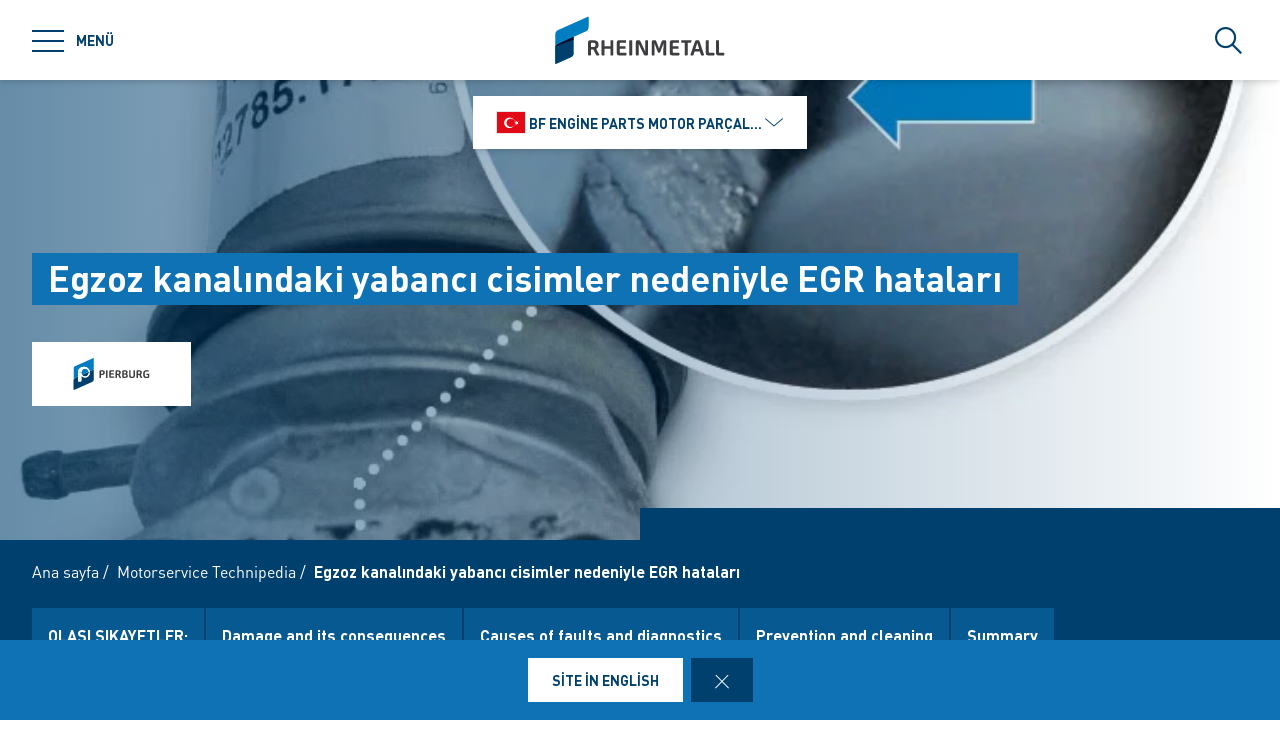

--- FILE ---
content_type: text/html; charset=utf-8
request_url: https://www.ms-motorservice.com/trbfep/tr/technipedia/egzoz-kanalindaki-yabanci-cisimler-nedeniyle-egr-hatalari-685
body_size: 64800
content:
<!doctype html>
<html data-n-head-ssr class="" lang="tr" data-n-head="%7B%22class%22:%7B%22ssr%22:%22%22%7D,%22lang%22:%7B%22ssr%22:%22tr%22%7D%7D">
  <head >
    <title>Egzoz kanalındaki yabancı cisimler nedeniyle EGR hataları | BF Engine Parts</title><meta data-n-head="ssr" charset="utf-8"><meta data-n-head="ssr" name="viewport" content="width=device-width, initial-scale=1.0"><meta data-n-head="ssr" name="msapplication-TileColor" content="#ffffff"><meta data-n-head="ssr" data-hid="og:title" property="og:title" content="Egzoz kanalındaki yabancı cisimler nedeniyle EGR hataları"><meta data-n-head="ssr" data-hid="og:image" property="og:image" content="/Articles/media/corporate_content/technipedia/1830_AGR_Fehler_durch_Fremdkoerper/3464/image-thumb__3464__small-stage/Pic_1x.986be738.jpg"><meta data-n-head="ssr" data-hid="description" name="description" content="P1444 ve P16786 hata mesajları ne anlama gelir? Bunun sorumlusu hava kütlesi sensörü mü? Araba neden sarsılıyor ve performans (güç) kaybı nasıl meydana geliyor? Bu hataların sebeplerini ve hataları nasıl giderebileceğinizi burada öğrenebilirsiniz."><link data-n-head="ssr" rel="icon" type="image/png" sizes="32x32" href="/favicon-32x32.png" data-hid="favicon-32"><link data-n-head="ssr" rel="icon" type="image/png" sizes="16x16" href="/favicon-16x16.png" data-hid="favicon-16"><script data-n-head="ssr" src="https://web.eu1.cmp.usercentrics.eu/ui/loader.js" type="application/javascript" id="usercentrics-cmp" data-settings-id="Uq9OACpLh" data-hid="uc-browser-ui" async data-eu-mode="true"></script><script data-n-head="ssr" data-hid="uc-block" type="application/javascript" src="https://sdp.eu.usercentrics.eu/latest/uc-block.bundle.js"></script><script data-n-head="ssr">uc.blockOnly([
                'HkocEodjb7',
                'BJ59EidsWQ',
                'GwxmOG8y0S_Hmd',
                'UUSftjutAA4H5S',
                'nfIr8PyVUTqqcg',
                '91WJZxBWcbq-5C',
                'Hko_qNsui-Q'
              ]);</script><script data-n-head="ssr" data-hid="gtm">(function(w,d,s,l,i){w[l]=w[l]||[];w[l].push({'gtm.start':
      new Date().getTime(),event:'gtm.js'});var f=d.getElementsByTagName(s)[0],
      j=d.createElement(s),dl=l!='dataLayer'?'&l='+l:'';j.async=true;j.src=
      'https://www.googletagmanager.com/gtm.js?id='+i+dl;f.parentNode.insertBefore(j,f);
      })(window,document,'script','dataLayer','GTM-5GX7HSD');</script><script data-n-head="ssr" data-hid="schema-organization" type="application/ld+json">{"@context":"https://schema.org","@type":"Organization","name":"BF Engine Parts Motor Parçalari Diş Tic.","url":"https://www.ms-motorservice.com/trbfep/tr","logo":"https://www.ms-motorservice.com/favicon-32x32.png","email":"erdinc.oerencik@de.rheinmetall.com","telephone":"+90 216 488 18 70","address":{"@type":"PostalAddress","streetAddress":"Selvili Sokak No 2, Helis Beyaz Ofis İş Merkezi / A Blok - No 311, Yeşilbağlar Mahallesi  - Pendik","addressLocality":"Istanbul","addressCountry":"TR","postalCode":"34893"},"sameAs":[]}</script><script data-n-head="ssr" data-hid="schema-blog-post" type="application/ld+json">{"@context":"https://schema.org","@type":"BlogPosting","mainEntityOfPage":{"@type":"WebPage","@id":"https://www.ms-motorservice.com/trbfep/tr/technipedia/egzoz-kanalindaki-yabanci-cisimler-nedeniyle-egr-hatalari-685"},"headline":"Egzoz kanalındaki yabancı cisimler nedeniyle EGR hataları","description":"P1444 ve P16786 hata mesajları ne anlama gelir? Bunun sorumlusu hava kütlesi sensörü mü? Araba neden sarsılıyor ve performans (güç) kaybı nasıl meydana geliyor? Bu hataların sebeplerini ve hataları nasıl giderebileceğinizi burada öğrenebilirsiniz.","image":["https://www.ms-motorservice.com/Articles/media/corporate_content/technipedia/1830_AGR_Fehler_durch_Fremdkoerper/3464/image-thumb__3464__image-container/Pic_1x.ba01f2ef.jpg","https://www.ms-motorservice.com/Articles/media/corporate_content/technipedia/1830_AGR_Fehler_durch_Fremdkoerper/3465/image-thumb__3465__image/Pic_2x.7badfe5a.jpg"],"author":{"@type":"Organization","name":"BF Engine Parts Motor Parçalari Diş Tic.","url":"https://www.ms-motorservice.com/trbfep/tr"},"publisher":{"@type":"Organization","name":"BF Engine Parts Motor Parçalari Diş Tic.","logo":{"@type":"ImageObject","url":"https://www.ms-motorservice.com/favicon-32x32.png"}}}</script><link rel="preload" href="/_nuxt/fonts/DINPro-Light.a6f32c9.ttf" as="font" type="font/ttf" crossorigin><link rel="preload" href="/_nuxt/fonts/DINPro-Regular.cbb8d83.ttf" as="font" type="font/ttf" crossorigin><link rel="preload" href="/_nuxt/fonts/DINPro-Bold.516e5ff.ttf" as="font" type="font/ttf" crossorigin><link rel="preload" href="/_nuxt/fonts/icons.0a29281.ttf" as="font" type="font/ttf" crossorigin><link rel="preload" href="/_nuxt/fonts/icons.bb58f6c.woff" as="font" type="font/woff" crossorigin><style data-vue-ssr-id="65b97e00:0 17bc9ac2:0 771aba7f:0 07cd4815:0 5ea439c9:0 9b7b34b2:0 c0780662:0 b2f71de6:0 1588d5bb:0 479620e8:0 10cd6602:0 52ec45fa:0">html{-moz-tab-size:4;-o-tab-size:4;tab-size:4;line-height:1.15;-webkit-text-size-adjust:100%}body{margin:0;font-family:system-ui,-apple-system,"Segoe UI",Roboto,Helvetica,Arial,sans-serif,"Apple Color Emoji","Segoe UI Emoji"}hr{height:0;color:inherit}abbr[title]{-webkit-text-decoration:underline dotted;text-decoration:underline dotted}b,strong{font-weight:bolder}code,kbd,pre,samp{font-family:ui-monospace,SFMono-Regular,Consolas,"Liberation Mono",Menlo,monospace;font-size:1em}small{font-size:80%}sub,sup{font-size:75%;line-height:0;position:relative;vertical-align:baseline}sub{bottom:-.25em}sup{top:-.5em}table{text-indent:0;border-color:inherit}button,input,optgroup,select,textarea{font-family:inherit;font-size:100%;line-height:1.15;margin:0}button,select{text-transform:none}[type=button],[type=reset],[type=submit],button{-webkit-appearance:button}::-moz-focus-inner{border-style:none;padding:0}:-moz-focusring{outline:1px dotted ButtonText}:-moz-ui-invalid{box-shadow:none}legend{padding:0}progress{vertical-align:baseline}::-webkit-inner-spin-button,::-webkit-outer-spin-button{height:auto}[type=search]{-webkit-appearance:textfield;outline-offset:-2px}::-webkit-search-decoration{-webkit-appearance:none}::-webkit-file-upload-button{-webkit-appearance:button;font:inherit}summary{display:list-item}blockquote,dd,dl,figure,h1,h2,h3,h4,h5,h6,hr,p,pre{margin:0}button{background-color:transparent;background-image:none}fieldset,ol,ul{margin:0;padding:0}ol,ul{list-style:none}html{font-family:DINPro,ui-sans-serif,system-ui,-apple-system,BlinkMacSystemFont,"Segoe UI",Roboto,"Helvetica Neue",Arial,"Noto Sans",sans-serif,"Apple Color Emoji","Segoe UI Emoji","Segoe UI Symbol","Noto Color Emoji";line-height:1.5}body{font-family:inherit;line-height:inherit}*,:after,:before{box-sizing:border-box;border:0 solid}hr{border-top-width:1px}img{border-style:solid}textarea{resize:vertical}input::-moz-placeholder, textarea::-moz-placeholder{opacity:1;color:#9ca3af}input:-ms-input-placeholder, textarea:-ms-input-placeholder{opacity:1;color:#9ca3af}input::placeholder,textarea::placeholder{opacity:1;color:#9ca3af}[role=button],button{cursor:pointer}table{border-collapse:collapse}h1,h2,h3,h4,h5,h6{font-size:inherit;font-weight:inherit}a{color:inherit;text-decoration:inherit}button,input,optgroup,select,textarea{padding:0;line-height:inherit;color:inherit}code,kbd,pre,samp{font-family:ui-monospace,SFMono-Regular,Menlo,Monaco,Consolas,"Liberation Mono","Courier New",monospace}audio,canvas,embed,iframe,img,object,svg,video{display:block;vertical-align:middle}img,video{max-width:100%;height:auto}*,:after,:before{--tw-translate-x:0;--tw-translate-y:0;--tw-rotate:0;--tw-skew-x:0;--tw-skew-y:0;--tw-scale-x:1;--tw-scale-y:1;--tw-transform:translateX(var(--tw-translate-x)) translateY(var(--tw-translate-y)) rotate(var(--tw-rotate)) skewX(var(--tw-skew-x)) skewY(var(--tw-skew-y)) scaleX(var(--tw-scale-x)) scaleY(var(--tw-scale-y));--tw-border-opacity:1;border-color:rgba(229,231,235,var(--tw-border-opacity));--tw-shadow:0 0 transparent;--tw-ring-inset:var(--tw-empty,/*!*/ /*!*/);--tw-ring-offset-width:0px;--tw-ring-offset-color:#fff;--tw-ring-color:rgba(59,130,246,0.5);--tw-ring-offset-shadow:0 0 transparent;--tw-ring-shadow:0 0 transparent;--tw-blur:var(--tw-empty,/*!*/ /*!*/);--tw-brightness:var(--tw-empty,/*!*/ /*!*/);--tw-contrast:var(--tw-empty,/*!*/ /*!*/);--tw-grayscale:var(--tw-empty,/*!*/ /*!*/);--tw-hue-rotate:var(--tw-empty,/*!*/ /*!*/);--tw-invert:var(--tw-empty,/*!*/ /*!*/);--tw-saturate:var(--tw-empty,/*!*/ /*!*/);--tw-sepia:var(--tw-empty,/*!*/ /*!*/);--tw-drop-shadow:var(--tw-empty,/*!*/ /*!*/);--tw-filter:var(--tw-blur) var(--tw-brightness) var(--tw-contrast) var(--tw-grayscale) var(--tw-hue-rotate) var(--tw-invert) var(--tw-saturate) var(--tw-sepia) var(--tw-drop-shadow);--tw-backdrop-blur:var(--tw-empty,/*!*/ /*!*/);--tw-backdrop-brightness:var(--tw-empty,/*!*/ /*!*/);--tw-backdrop-contrast:var(--tw-empty,/*!*/ /*!*/);--tw-backdrop-grayscale:var(--tw-empty,/*!*/ /*!*/);--tw-backdrop-hue-rotate:var(--tw-empty,/*!*/ /*!*/);--tw-backdrop-invert:var(--tw-empty,/*!*/ /*!*/);--tw-backdrop-opacity:var(--tw-empty,/*!*/ /*!*/);--tw-backdrop-saturate:var(--tw-empty,/*!*/ /*!*/);--tw-backdrop-sepia:var(--tw-empty,/*!*/ /*!*/);--tw-backdrop-filter:var(--tw-backdrop-blur) var(--tw-backdrop-brightness) var(--tw-backdrop-contrast) var(--tw-backdrop-grayscale) var(--tw-backdrop-hue-rotate) var(--tw-backdrop-invert) var(--tw-backdrop-opacity) var(--tw-backdrop-saturate) var(--tw-backdrop-sepia)}[multiple],[type=date],[type=datetime-local],[type=email],[type=month],[type=number],[type=password],[type=search],[type=tel],[type=text],[type=time],[type=url],[type=week],select,textarea{-webkit-appearance:none;-moz-appearance:none;appearance:none;background-color:#fff;border-color:#6b7280;border-width:1px;border-radius:0;padding:.5rem .75rem;font-size:1rem;line-height:1.5rem;--tw-shadow:0 0 transparent}[multiple]:focus,[type=date]:focus,[type=datetime-local]:focus,[type=email]:focus,[type=month]:focus,[type=number]:focus,[type=password]:focus,[type=search]:focus,[type=tel]:focus,[type=text]:focus,[type=time]:focus,[type=url]:focus,[type=week]:focus,select:focus,textarea:focus{outline:2px solid transparent;outline-offset:2px;--tw-ring-inset:var(--tw-empty,/*!*/ /*!*/);--tw-ring-offset-width:0px;--tw-ring-offset-color:#fff;--tw-ring-color:#2563eb;--tw-ring-offset-shadow:var(--tw-ring-inset) 0 0 0 var(--tw-ring-offset-width) var(--tw-ring-offset-color);--tw-ring-shadow:var(--tw-ring-inset) 0 0 0 calc(1px + var(--tw-ring-offset-width)) var(--tw-ring-color);box-shadow:var(--tw-ring-offset-shadow),var(--tw-ring-shadow),var(--tw-shadow);border-color:#2563eb}input::-moz-placeholder, textarea::-moz-placeholder{color:#6b7280;opacity:1}input:-ms-input-placeholder, textarea:-ms-input-placeholder{color:#6b7280;opacity:1}input::placeholder,textarea::placeholder{color:#6b7280;opacity:1}::-webkit-datetime-edit-fields-wrapper{padding:0}::-webkit-date-and-time-value{min-height:1.5em}select{background-image:url("data:image/svg+xml;charset=utf-8,%3Csvg xmlns='http://www.w3.org/2000/svg' fill='none' viewBox='0 0 20 20'%3E%3Cpath stroke='%236b7280' stroke-linecap='round' stroke-linejoin='round' stroke-width='1.5' d='M6 8l4 4 4-4'/%3E%3C/svg%3E");background-position:right .5rem center;background-repeat:no-repeat;background-size:1.5em 1.5em;padding-right:2.5rem;-webkit-print-color-adjust:exact;color-adjust:exact}[multiple]{background-image:none;background-position:0 0;background-repeat:unset;background-size:initial;padding-right:.75rem;-webkit-print-color-adjust:unset;color-adjust:unset}[type=checkbox],[type=radio]{-webkit-appearance:none;-moz-appearance:none;appearance:none;padding:0;-webkit-print-color-adjust:exact;color-adjust:exact;display:inline-block;vertical-align:middle;background-origin:border-box;-webkit-user-select:none;-moz-user-select:none;-ms-user-select:none;user-select:none;flex-shrink:0;height:1rem;width:1rem;color:#2563eb;background-color:#fff;border-color:#6b7280;border-width:1px;--tw-shadow:0 0 transparent}[type=checkbox]{border-radius:0}[type=radio]{border-radius:100%}[type=checkbox]:focus,[type=radio]:focus{outline:2px solid transparent;outline-offset:2px;--tw-ring-inset:var(--tw-empty,/*!*/ /*!*/);--tw-ring-offset-width:2px;--tw-ring-offset-color:#fff;--tw-ring-color:#2563eb;--tw-ring-offset-shadow:var(--tw-ring-inset) 0 0 0 var(--tw-ring-offset-width) var(--tw-ring-offset-color);--tw-ring-shadow:var(--tw-ring-inset) 0 0 0 calc(2px + var(--tw-ring-offset-width)) var(--tw-ring-color);box-shadow:var(--tw-ring-offset-shadow),var(--tw-ring-shadow),var(--tw-shadow)}[type=checkbox]:checked,[type=radio]:checked{border-color:transparent;background-color:currentColor;background-size:100% 100%;background-position:50%;background-repeat:no-repeat}[type=checkbox]:checked{background-image:url("data:image/svg+xml;charset=utf-8,%3Csvg viewBox='0 0 16 16' fill='%23fff' xmlns='http://www.w3.org/2000/svg'%3E%3Cpath d='M12.207 4.793a1 1 0 010 1.414l-5 5a1 1 0 01-1.414 0l-2-2a1 1 0 011.414-1.414L6.5 9.086l4.293-4.293a1 1 0 011.414 0z'/%3E%3C/svg%3E")}[type=radio]:checked{background-image:url("data:image/svg+xml;charset=utf-8,%3Csvg viewBox='0 0 16 16' fill='%23fff' xmlns='http://www.w3.org/2000/svg'%3E%3Ccircle cx='8' cy='8' r='3'/%3E%3C/svg%3E")}[type=checkbox]:checked:focus,[type=checkbox]:checked:hover,[type=radio]:checked:focus,[type=radio]:checked:hover{border-color:transparent;background-color:currentColor}[type=checkbox]:indeterminate{background-image:url("data:image/svg+xml;charset=utf-8,%3Csvg xmlns='http://www.w3.org/2000/svg' fill='none' viewBox='0 0 16 16'%3E%3Cpath stroke='%23fff' stroke-linecap='round' stroke-linejoin='round' stroke-width='2' d='M4 8h8'/%3E%3C/svg%3E");border-color:transparent;background-color:currentColor;background-size:100% 100%;background-position:50%;background-repeat:no-repeat}[type=checkbox]:indeterminate:focus,[type=checkbox]:indeterminate:hover{border-color:transparent;background-color:currentColor}[type=file]{background:unset;border-color:inherit;border-width:0;border-radius:0;padding:0;font-size:unset;line-height:inherit}[type=file]:focus{outline:1px auto -webkit-focus-ring-color}*{scrollbar-color:auto;scrollbar-width:auto}.container{width:100%}.\!container{width:100%!important}@media (min-width:640px){.container{max-width:640px}.\!container{max-width:640px!important}}@media (min-width:768px){.container{max-width:768px}.\!container{max-width:768px!important}}@media (min-width:1024px){.container{max-width:1024px}.\!container{max-width:1024px!important}}@media (min-width:1280px){.container{max-width:1280px}.\!container{max-width:1280px!important}}@media (min-width:1366px){.container{max-width:1366px}.\!container{max-width:1366px!important}}.sr-only{position:absolute;width:1px;height:1px;padding:0;margin:-1px;overflow:hidden;clip:rect(0,0,0,0);white-space:nowrap;border-width:0}.pointer-events-none{pointer-events:none}.visible{visibility:visible}.invisible{visibility:hidden}.fixed{position:fixed}.absolute{position:absolute}.relative{position:relative}.sticky{position:-webkit-sticky;position:sticky}.inset-0{top:0;bottom:0}.inset-0,.inset-x-0{right:0;left:0}.inset-y-0{top:0;bottom:0}.left-0{left:0}.top-1\/2{top:50%}.bottom-0{bottom:0}.top-0{top:0}.right-0{right:0}.right-5{right:1.25rem}.left-1\/2{left:50%}.bottom-4{bottom:1rem}.right-full{right:100%}.left-full{left:100%}.bottom-full{bottom:100%}.top-full{top:100%}.top-24{top:6rem}.right-4{right:1rem}.bottom-2{bottom:.5rem}.top-20{top:5rem}.-bottom-1{bottom:-.25rem}.z-\[25\]{z-index:25}.z-50{z-index:50}.z-20{z-index:20}.z-10{z-index:10}.z-40{z-index:40}.z-30{z-index:30}.z-\[24\]{z-index:24}.order-1{order:1}.order-2{order:2}.order-3{order:3}.col-span-1{grid-column:span 1/span 1}.col-span-3{grid-column:span 3/span 3}.m-0{margin:0}.mx-auto{margin-left:auto;margin-right:auto}.\!mx-0{margin-left:0!important;margin-right:0!important}.mr-2{margin-right:.5rem}.ml-2{margin-left:.5rem}.mb-3{margin-bottom:.75rem}.mb-0{margin-bottom:0}.mr-8{margin-right:2rem}.mb-4{margin-bottom:1rem}.mt-2{margin-top:.5rem}.mr-1{margin-right:.25rem}.mb-2{margin-bottom:.5rem}.mb-6{margin-bottom:1.5rem}.mt-0\.5{margin-top:.125rem}.mt-0{margin-top:0}.-mb-4{margin-bottom:-1rem}.mt-4{margin-top:1rem}.mt-8{margin-top:2rem}.mb-8{margin-bottom:2rem}.mr-6{margin-right:1.5rem}.mt-20{margin-top:5rem}.\!mb-0{margin-bottom:0!important}.mt-1{margin-top:.25rem}.mr-0\.5{margin-right:.125rem}.mr-0{margin-right:0}.mb-12{margin-bottom:3rem}.mb-16{margin-bottom:4rem}.mb-0\.5{margin-bottom:.125rem}.\!-mt-12{margin-top:-3rem!important}.mt-12{margin-top:3rem}.ml-4{margin-left:1rem}.mr-4{margin-right:1rem}.mb-1{margin-bottom:.25rem}.ml-8{margin-left:2rem}.mr-auto{margin-right:auto}.mt-16{margin-top:4rem}.ml-3{margin-left:.75rem}.-mb-1{margin-bottom:-.25rem}.mr-2\.5{margin-right:.625rem}.mt-6{margin-top:1.5rem}.mb-2\.5{margin-bottom:.625rem}.mt-2\.5{margin-top:.625rem}.-mt-2{margin-top:-.5rem}.box-content{box-sizing:content-box}.block{display:block}.\!block{display:block!important}.inline-block{display:inline-block}.inline{display:inline}.flex{display:flex}.inline-flex{display:inline-flex}.\!inline-flex{display:inline-flex!important}.table{display:table}.table-caption{display:table-caption}.table-cell{display:table-cell}.table-row{display:table-row}.grid{display:grid}.hidden{display:none}.h-10{height:2.5rem}.h-0\.5{height:.125rem}.h-0{height:0}.h-20{height:5rem}.h-6{height:1.5rem}.h-8{height:2rem}.h-full{height:100%}.h-12{height:3rem}.h-\[220px\]{height:220px}.h-\[155px\]{height:155px}.h-\[460px\]{height:460px}.h-11{height:2.75rem}.h-4{height:1rem}.h-52{height:13rem}.h-auto{height:auto}.h-48{height:12rem}.h-24{height:6rem}.h-14{height:3.5rem}.h-2\.5{height:.625rem}.h-2{height:.5rem}.h-1{height:.25rem}.h-3{height:.75rem}.h-7{height:1.75rem}.max-h-full{max-height:100%}.max-h-\[400px\]{max-height:400px}.min-h-\[40px\]{min-height:40px}.min-h-\[360px\]{min-height:360px}.min-h-\[470px\]{min-height:470px}.min-h-\[5rem\]{min-height:5rem}.min-h-\[24rem\]{min-height:24rem}.min-h-0{min-height:0}.w-10{width:2.5rem}.w-8{width:2rem}.w-full{width:100%}.w-6{width:1.5rem}.w-12{width:3rem}.w-72{width:18rem}.w-auto{width:auto}.w-1\/2{width:50%}.w-\[330px\]{width:330px}.w-\[1\%\]{width:1%}.w-28{width:7rem}.w-56{width:14rem}.w-7{width:1.75rem}.w-20{width:5rem}.w-64{width:16rem}.w-1\/4{width:25%}.w-1\/3{width:33.333333%}.w-1\/5{width:20%}.w-16{width:4rem}.w-40{width:10rem}.w-2\.5{width:.625rem}.w-2{width:.5rem}.w-3{width:.75rem}.w-3\/5{width:60%}.min-w-\[40px\]{min-width:40px}.min-w-\[200px\]{min-width:200px}.max-w-\[850px\]{max-width:850px}.max-w-lg{max-width:32rem}.max-w-\[330px\]{max-width:330px}.max-w-\[380px\]{max-width:380px}.max-w-\[15rem\]{max-width:15rem}.max-w-full{max-width:100%}.\!max-w-\[640px\]{max-width:640px!important}.max-w-\[750px\]{max-width:750px}.flex-auto{flex:1 1 auto}.flex-shrink-0{flex-shrink:0}.flex-grow{flex-grow:1}.table-fixed{table-layout:fixed}.border-separate{border-collapse:separate}.-translate-y-2\.5{--tw-translate-y:-0.625rem;transform:var(--tw-transform)}.-translate-y-2{--tw-translate-y:-0.5rem;transform:var(--tw-transform)}.translate-y-2\.5{--tw-translate-y:0.625rem;transform:var(--tw-transform)}.translate-y-2{--tw-translate-y:0.5rem;transform:var(--tw-transform)}.translate-y-full{--tw-translate-y:100%;transform:var(--tw-transform)}.translate-x-full{--tw-translate-x:100%;transform:var(--tw-transform)}.\!translate-x-0{--tw-translate-x:0px!important;transform:var(--tw-transform)!important}.-translate-y-1\/2{--tw-translate-y:-50%;transform:var(--tw-transform)}.translate-x-1\/2{--tw-translate-x:50%;transform:var(--tw-transform)}.translate-x-1\/3{--tw-translate-x:33.333333%;transform:var(--tw-transform)}.-translate-y-8{--tw-translate-y:-2rem;transform:var(--tw-transform)}.translate-y-0{--tw-translate-y:0px;transform:var(--tw-transform)}.-translate-x-1\/2{--tw-translate-x:-50%;transform:var(--tw-transform)}.translate-y-1{--tw-translate-y:0.25rem;transform:var(--tw-transform)}.translate-y-\[10px\]{--tw-translate-y:10px;transform:var(--tw-transform)}.translate-x-0\.5{--tw-translate-x:0.125rem;transform:var(--tw-transform)}.translate-x-0{--tw-translate-x:0px;transform:var(--tw-transform)}.translate-y-10{--tw-translate-y:2.5rem;transform:var(--tw-transform)}.-translate-y-20{--tw-translate-y:-5rem;transform:var(--tw-transform)}.-translate-y-full{--tw-translate-y:-100%;transform:var(--tw-transform)}.rotate-45{--tw-rotate:45deg}.-rotate-45,.rotate-45{transform:var(--tw-transform)}.-rotate-45{--tw-rotate:-45deg}.rotate-180{--tw-rotate:180deg}.rotate-90,.rotate-180{transform:var(--tw-transform)}.rotate-90{--tw-rotate:90deg}.-rotate-90{--tw-rotate:-90deg;transform:var(--tw-transform)}.scale-125{--tw-scale-x:1.25;--tw-scale-y:1.25;transform:var(--tw-transform)}.scale-x-150{--tw-scale-x:1.5;transform:var(--tw-transform)}.scale-y-110{--tw-scale-y:1.1;transform:var(--tw-transform)}.scale-y-\[-1\]{--tw-scale-y:-1}.scale-y-\[-1\],.transform{transform:var(--tw-transform)}@-webkit-keyframes spin{to{transform:rotate(1turn)}}@keyframes spin{to{transform:rotate(1turn)}}.animate-spin{-webkit-animation:spin 1s linear infinite;animation:spin 1s linear infinite}.cursor-pointer{cursor:pointer}.cursor-default{cursor:default}.resize{resize:both}.grid-cols-2{grid-template-columns:repeat(2,minmax(0,1fr))}.grid-cols-3{grid-template-columns:repeat(3,minmax(0,1fr))}.grid-cols-1{grid-template-columns:repeat(1,minmax(0,1fr))}.flex-col{flex-direction:column}.flex-wrap{flex-wrap:wrap}.items-start{align-items:flex-start}.items-end{align-items:flex-end}.items-center{align-items:center}.items-baseline{align-items:baseline}.\!justify-start{justify-content:flex-start!important}.justify-start{justify-content:flex-start}.justify-end{justify-content:flex-end}.justify-center{justify-content:center}.justify-between{justify-content:space-between}.gap-4{gap:1rem}.gap-3{gap:.75rem}.gap-0\.5{gap:.125rem}.gap-0{gap:0}.gap-2{gap:.5rem}.gap-1{gap:.25rem}.gap-8{gap:2rem}.gap-6{gap:1.5rem}.gap-10{gap:2.5rem}.gap-5{gap:1.25rem}.gap-x-4{-moz-column-gap:1rem;column-gap:1rem}.gap-x-2\.5{-moz-column-gap:.625rem;column-gap:.625rem}.gap-x-2{-moz-column-gap:.5rem;column-gap:.5rem}.divide-y-2>:not([hidden])~:not([hidden]){--tw-divide-y-reverse:0;border-top-width:calc(2px*(1 - var(--tw-divide-y-reverse)));border-bottom-width:calc(2px*var(--tw-divide-y-reverse))}.divide-secondary>:not([hidden])~:not([hidden]){--tw-divide-opacity:1;border-color:rgba(var(--brand-color-secondary),var(--tw-divide-opacity))}.divide-white>:not([hidden])~:not([hidden]){--tw-divide-opacity:1;border-color:rgba(255,255,255,var(--tw-divide-opacity))}.self-end{align-self:flex-end}.overflow-hidden{overflow:hidden}.overflow-x-auto{overflow-x:auto}.overflow-y-auto{overflow-y:auto}.overscroll-contain{-ms-scroll-chaining:none;overscroll-behavior:contain}.truncate{overflow:hidden;white-space:nowrap}.overflow-ellipsis,.truncate{text-overflow:ellipsis}.whitespace-nowrap{white-space:nowrap}.rounded-full{border-radius:9999px}.rounded-sm{border-radius:.125rem}.border-2{border-width:2px}.border{border-width:1px}.border-\[9px\]{border-width:9px}.\!border-2{border-width:2px!important}.border-r-0{border-right-width:0}.border-l-8{border-left-width:8px}.border-l-2{border-left-width:2px}.border-r-2{border-right-width:2px}.border-l-4{border-left-width:4px}.border-secondary{--tw-border-opacity:1;border-color:rgba(var(--brand-color-secondary),var(--tw-border-opacity))}.border-white{--tw-border-opacity:1;border-color:rgba(255,255,255,var(--tw-border-opacity))}.border-transparent{border-color:transparent}.\!border-secondary{--tw-border-opacity:1!important;border-color:rgba(var(--brand-color-secondary),var(--tw-border-opacity))!important}.border-primary{--tw-border-opacity:1;border-color:rgba(var(--brand-color-primary),var(--tw-border-opacity))}.border-neutral-dark{--tw-border-opacity:1;border-color:rgba(231,231,231,var(--tw-border-opacity))}.\!border-system-error{--tw-border-opacity:1!important;border-color:rgba(209,0,25,var(--tw-border-opacity))!important}.border-l-white{--tw-border-opacity:1;border-left-color:rgba(255,255,255,var(--tw-border-opacity))}.\!border-b-white{--tw-border-opacity:1!important;border-bottom-color:rgba(255,255,255,var(--tw-border-opacity))!important}.\!border-b-secondary{--tw-border-opacity:1!important;border-bottom-color:rgba(var(--brand-color-secondary),var(--tw-border-opacity))!important}.bg-secondary{--tw-bg-opacity:1;background-color:rgba(var(--brand-color-secondary),var(--tw-bg-opacity))}.bg-primary{--tw-bg-opacity:1;background-color:rgba(var(--brand-color-primary),var(--tw-bg-opacity))}.bg-current{background-color:currentColor}.bg-white{--tw-bg-opacity:1;background-color:rgba(255,255,255,var(--tw-bg-opacity))}.\!bg-primary{--tw-bg-opacity:1!important;background-color:rgba(var(--brand-color-primary),var(--tw-bg-opacity))!important}.bg-system-error{--tw-bg-opacity:1;background-color:rgba(209,0,25,var(--tw-bg-opacity))}.bg-black{--tw-bg-opacity:1;background-color:rgba(0,0,0,var(--tw-bg-opacity))}.bg-neutral{--tw-bg-opacity:1;background-color:rgba(244,244,244,var(--tw-bg-opacity))}.bg-transparent{background-color:transparent}.bg-primary-dark{--tw-bg-opacity:1;background-color:rgba(var(--brand-color-primary-dark),var(--tw-bg-opacity))}.bg-neutral-darker{--tw-bg-opacity:1;background-color:rgba(216,216,217,var(--tw-bg-opacity))}.bg-secondary-dark{--tw-bg-opacity:1;background-color:rgba(var(--brand-color-secondary-dark),var(--tw-bg-opacity))}.bg-neutral-dark{--tw-bg-opacity:1;background-color:rgba(231,231,231,var(--tw-bg-opacity))}.bg-ui-dark-blue{--tw-bg-opacity:1;background-color:rgba(0,8,36,var(--tw-bg-opacity))}.bg-ui-transparent{background-color:rgba(0,8,36,.6)}.bg-system-success{--tw-bg-opacity:1;background-color:rgba(0,169,0,var(--tw-bg-opacity))}.bg-system-warning{--tw-bg-opacity:1;background-color:rgba(204,169,0,var(--tw-bg-opacity))}.bg-opacity-50{--tw-bg-opacity:0.5}.bg-opacity-70{--tw-bg-opacity:0.7}.bg-none{background-image:none}.bg-gradient-to-r{background-image:linear-gradient(90deg,var(--tw-gradient-stops))}.from-secondary{--tw-gradient-from:rgb(var(--brand-color-secondary));--tw-gradient-stops:var(--tw-gradient-from),var(--tw-gradient-to,rgba(var(--brand-color-secondary),0))}.bg-cover{background-size:cover}.bg-fixed{background-attachment:fixed}.bg-center{background-position:50%}.bg-no-repeat{background-repeat:no-repeat}.fill-current{fill:currentColor}.object-contain{-o-object-fit:contain;object-fit:contain}.object-cover{-o-object-fit:cover;object-fit:cover}.object-center{-o-object-position:center;object-position:center}.object-left{-o-object-position:left;object-position:left}.object-right{-o-object-position:right;object-position:right}.p-1{padding:.25rem}.p-4{padding:1rem}.p-2{padding:.5rem}.p-0{padding:0}.\!p-0{padding:0!important}.\!p-1{padding:.25rem!important}.p-8{padding:2rem}.p-5{padding:1.25rem}.px-4{padding-left:1rem;padding-right:1rem}.py-3{padding-top:.75rem;padding-bottom:.75rem}.px-6{padding-left:1.5rem;padding-right:1.5rem}.py-2{padding-top:.5rem;padding-bottom:.5rem}.px-2{padding-left:.5rem;padding-right:.5rem}.\!px-0{padding-left:0!important;padding-right:0!important}.px-3{padding-left:.75rem;padding-right:.75rem}.py-8{padding-top:2rem;padding-bottom:2rem}.py-1{padding-top:.25rem;padding-bottom:.25rem}.py-6{padding-top:1.5rem;padding-bottom:1.5rem}.px-8{padding-left:2rem;padding-right:2rem}.py-4{padding-top:1rem;padding-bottom:1rem}.px-0{padding-left:0;padding-right:0}.py-12{padding-top:3rem;padding-bottom:3rem}.\!px-4{padding-left:1rem!important;padding-right:1rem!important}.px-5{padding-left:1.25rem;padding-right:1.25rem}.pr-2{padding-right:.5rem}.pl-2{padding-left:.5rem}.pb-2{padding-bottom:.5rem}.pl-4{padding-left:1rem}.pr-10{padding-right:2.5rem}.pb-4{padding-bottom:1rem}.pl-3{padding-left:.75rem}.pb-3{padding-bottom:.75rem}.pt-6{padding-top:1.5rem}.pt-4{padding-top:1rem}.pt-8{padding-top:2rem}.pb-10{padding-bottom:2.5rem}.pt-24{padding-top:6rem}.pb-1{padding-bottom:.25rem}.pt-0\.5{padding-top:.125rem}.pt-0{padding-top:0}.pr-4{padding-right:1rem}.pb-2\.5{padding-bottom:.625rem}.\!pb-8{padding-bottom:2rem!important}.\!pb-4{padding-bottom:1rem!important}.pr-8{padding-right:2rem}.pt-2{padding-top:.5rem}.pt-5{padding-top:1.25rem}.pb-8{padding-bottom:2rem}.\!pr-\[10px\]{padding-right:10px!important}.\!pt-\[4px\]{padding-top:4px!important}.pl-6{padding-left:1.5rem}.pl-0{padding-left:0}.pr-16{padding-right:4rem}.pr-1{padding-right:.25rem}.pt-20{padding-top:5rem}.pb-px{padding-bottom:1px}.pb-0{padding-bottom:0}.pt-44{padding-top:11rem}.pt-1{padding-top:.25rem}.pr-12{padding-right:3rem}.pt-16{padding-top:4rem}.text-left{text-align:left}.text-center{text-align:center}.\!text-center{text-align:center!important}.text-right{text-align:right}.text-lg{font-size:1.125rem;line-height:1.75rem}.text-2xl{font-size:1.5rem;line-height:2rem}.text-sm{font-size:.875rem;line-height:1.25rem}.text-xl{font-size:1.25rem;line-height:1.75rem}.text-\[10px\]{font-size:10px}.text-5xl{font-size:3rem;line-height:1}.text-xs{font-size:.75rem;line-height:1rem}.text-6xl{font-size:3.75rem;line-height:1}.text-4xl{font-size:2.25rem;line-height:2.5rem}.\!text-lg{font-size:1.125rem!important;line-height:1.75rem!important}.text-3xl{font-size:1.875rem;line-height:2.25rem}.text-base{font-size:1rem;line-height:1.5rem}.text-\[27px\]{font-size:27px}.font-bold{font-weight:700}.font-normal{font-weight:400}.font-medium{font-weight:500}.uppercase{text-transform:uppercase}.normal-case{text-transform:none}.italic{font-style:italic}.not-italic{font-style:normal}.\!leading-relaxed{line-height:1.625!important}.\!leading-\[1\.75\]{line-height:1.75!important}.\!leading-loose{line-height:2!important}.leading-\[0\]{line-height:0}.leading-\[1\.65\]{line-height:1.65}.leading-loose{line-height:2}.leading-relaxed{line-height:1.625}.\!leading-\[1\.8\]{line-height:1.8!important}.\!leading-\[2\.4\]{line-height:2.4!important}.\!leading-snug{line-height:1.375!important}.text-white{--tw-text-opacity:1;color:rgba(255,255,255,var(--tw-text-opacity))}.text-secondary{--tw-text-opacity:1;color:rgba(var(--brand-color-secondary),var(--tw-text-opacity))}.\!text-white{--tw-text-opacity:1!important;color:rgba(255,255,255,var(--tw-text-opacity))!important}.text-system-error{--tw-text-opacity:1;color:rgba(209,0,25,var(--tw-text-opacity))}.text-ui-dark-10{color:rgba(0,0,0,.1)}.text-primary{--tw-text-opacity:1;color:rgba(var(--brand-color-primary),var(--tw-text-opacity))}.text-neutral-dark{--tw-text-opacity:1;color:rgba(231,231,231,var(--tw-text-opacity))}.text-neutral{--tw-text-opacity:1;color:rgba(244,244,244,var(--tw-text-opacity))}.text-system-success{--tw-text-opacity:1;color:rgba(0,169,0,var(--tw-text-opacity))}.text-ui-dark-blue{--tw-text-opacity:1;color:rgba(0,8,36,var(--tw-text-opacity))}.\!text-secondary{--tw-text-opacity:1!important;color:rgba(var(--brand-color-secondary),var(--tw-text-opacity))!important}.text-secondary-dark{--tw-text-opacity:1;color:rgba(var(--brand-color-secondary-dark),var(--tw-text-opacity))}.underline{text-decoration:underline}.no-underline{text-decoration:none}.placeholder-current::-moz-placeholder{color:currentColor}.placeholder-current:-ms-input-placeholder{color:currentColor}.placeholder-current::placeholder{color:currentColor}.opacity-0{opacity:0}.\!opacity-50{opacity:.5!important}.opacity-100{opacity:1}.opacity-60{opacity:.6}.opacity-70{opacity:.7}.opacity-50{opacity:.5}.shadow-md{--tw-shadow:0 4px 6px -1px rgba(0,0,0,0.1),0 2px 4px -1px rgba(0,0,0,0.06);box-shadow:var(--tw-ring-offset-shadow,0 0 transparent),var(--tw-ring-shadow,0 0 transparent),var(--tw-shadow)}.outline-none{outline:2px solid transparent;outline-offset:2px}.invert{--tw-invert:invert(100%);filter:var(--tw-filter)}.\!invert{--tw-invert:invert(100%)!important;filter:var(--tw-filter)!important}.filter{filter:var(--tw-filter)}.\!filter{filter:var(--tw-filter)!important}.transition{transition-property:background-color,border-color,color,fill,stroke,opacity,box-shadow,transform,filter,-webkit-backdrop-filter;transition-property:background-color,border-color,color,fill,stroke,opacity,box-shadow,transform,filter,backdrop-filter;transition-property:background-color,border-color,color,fill,stroke,opacity,box-shadow,transform,filter,backdrop-filter,-webkit-backdrop-filter;transition-timing-function:cubic-bezier(.4,0,.2,1);transition-duration:.15s}.transition-all{transition-property:all;transition-timing-function:cubic-bezier(.4,0,.2,1);transition-duration:.15s}.transition-transform{transition-property:transform;transition-timing-function:cubic-bezier(.4,0,.2,1);transition-duration:.15s}.transition-colors{transition-property:background-color,border-color,color,fill,stroke;transition-timing-function:cubic-bezier(.4,0,.2,1);transition-duration:.15s}.transition-opacity{transition-property:opacity;transition-timing-function:cubic-bezier(.4,0,.2,1);transition-duration:.15s}.duration-500{transition-duration:.5s}.duration-200{transition-duration:.2s}.duration-300{transition-duration:.3s}.duration-150{transition-duration:.15s}.ease-in-out{transition-timing-function:cubic-bezier(.4,0,.2,1)}.ease-in{transition-timing-function:cubic-bezier(.4,0,1,1)}.\!ease-out{transition-timing-function:cubic-bezier(0,0,.2,1)!important}.ease-out{transition-timing-function:cubic-bezier(0,0,.2,1)}.scrollbar{--scrollbar-track:initial;--scrollbar-thumb:initial;scrollbar-color:var(--scrollbar-thumb) var(--scrollbar-track);overflow:overlay}.scrollbar.overflow-x-hidden{overflow-x:hidden}.scrollbar.overflow-y-hidden{overflow-y:hidden}.scrollbar::-webkit-scrollbar-track{background-color:var(--scrollbar-track)}.scrollbar::-webkit-scrollbar-thumb{background-color:var(--scrollbar-thumb)}.scrollbar{scrollbar-width:auto}.scrollbar::-webkit-scrollbar{width:16px;height:16px}.scrollbar-thin{--scrollbar-track:initial;--scrollbar-thumb:initial;scrollbar-color:var(--scrollbar-thumb) var(--scrollbar-track);overflow:overlay}.scrollbar-thin.overflow-x-hidden{overflow-x:hidden}.scrollbar-thin.overflow-y-hidden{overflow-y:hidden}.scrollbar-thin::-webkit-scrollbar-track{background-color:var(--scrollbar-track)}.scrollbar-thin::-webkit-scrollbar-thumb{background-color:var(--scrollbar-thumb)}.scrollbar-thin{scrollbar-width:thin}.scrollbar-thin::-webkit-scrollbar{width:8px;height:8px}.scrollbar-track-transparent{--scrollbar-track:transparent!important}.scrollbar-track-ui-dark-10{--scrollbar-track:rgba(0,0,0,0.1)!important}.scrollbar-thumb-ui-dark-10{--scrollbar-thumb:rgba(0,0,0,0.1)!important}.scrollbar-thumb-ui-dark-20{--scrollbar-thumb:rgba(0,0,0,0.2)!important}.odd\:bg-neutral-darker:nth-child(odd){--tw-bg-opacity:1;background-color:rgba(216,216,217,var(--tw-bg-opacity))}.focus\:border-secondary:focus{--tw-border-opacity:1;border-color:rgba(var(--brand-color-secondary),var(--tw-border-opacity))}.focus\:border-white:focus{--tw-border-opacity:1;border-color:rgba(255,255,255,var(--tw-border-opacity))}.focus\:border-transparent:focus{border-color:transparent}.focus\:border-system-error:focus{--tw-border-opacity:1;border-color:rgba(209,0,25,var(--tw-border-opacity))}.focus\:outline-none:focus{outline:2px solid transparent;outline-offset:2px}.focus\:ring-0:focus{--tw-ring-offset-shadow:var(--tw-ring-inset) 0 0 0 var(--tw-ring-offset-width) var(--tw-ring-offset-color);--tw-ring-shadow:var(--tw-ring-inset) 0 0 0 calc(var(--tw-ring-offset-width)) var(--tw-ring-color);box-shadow:var(--tw-ring-offset-shadow),var(--tw-ring-shadow),var(--tw-shadow,0 0 transparent)}.focus\:ring-secondary:focus{--tw-ring-opacity:1;--tw-ring-color:rgba(var(--brand-color-secondary),var(--tw-ring-opacity))}.focus\:ring-system-error:focus{--tw-ring-opacity:1;--tw-ring-color:rgba(209,0,25,var(--tw-ring-opacity))}.group:hover .group-hover\:translate-y-2{--tw-translate-y:0.5rem;transform:var(--tw-transform)}.group:hover .group-hover\:translate-x-2{--tw-translate-x:0.5rem;transform:var(--tw-transform)}.group:hover .group-hover\:bg-secondary-dark{--tw-bg-opacity:1;background-color:rgba(var(--brand-color-secondary-dark),var(--tw-bg-opacity))}.group:hover .group-hover\:bg-\[\#0c5b90\]{--tw-bg-opacity:1;background-color:rgba(12,91,144,var(--tw-bg-opacity))}.group:hover .group-hover\:opacity-70{opacity:.7}.hover\:scale-125:hover{--tw-scale-x:1.25;--tw-scale-y:1.25;transform:var(--tw-transform)}.hover\:bg-primary:hover{--tw-bg-opacity:1;background-color:rgba(var(--brand-color-primary),var(--tw-bg-opacity))}.hover\:bg-primary-dark:hover{--tw-bg-opacity:1;background-color:rgba(var(--brand-color-primary-dark),var(--tw-bg-opacity))}.hover\:bg-secondary-dark:hover{--tw-bg-opacity:1;background-color:rgba(var(--brand-color-secondary-dark),var(--tw-bg-opacity))}.hover\:bg-neutral-dark:hover{--tw-bg-opacity:1;background-color:rgba(231,231,231,var(--tw-bg-opacity))}.hover\:bg-neutral:hover{--tw-bg-opacity:1;background-color:rgba(244,244,244,var(--tw-bg-opacity))}.hover\:bg-opacity-95:hover{--tw-bg-opacity:0.95}.hover\:bg-opacity-90:hover{--tw-bg-opacity:0.9}.hover\:bg-opacity-70:hover{--tw-bg-opacity:0.7}.hover\:bg-opacity-50:hover{--tw-bg-opacity:0.5}.hover\:bg-opacity-80:hover{--tw-bg-opacity:0.8}.hover\:bg-none:hover{background-image:none}.hover\:text-white:hover{--tw-text-opacity:1;color:rgba(255,255,255,var(--tw-text-opacity))}.hover\:text-primary:hover{--tw-text-opacity:1;color:rgba(var(--brand-color-primary),var(--tw-text-opacity))}.hover\:opacity-70:hover{opacity:.7}.hover\:opacity-100:hover{opacity:1}.hover\:opacity-75:hover{opacity:.75}.hover\:ease-out:hover{transition-timing-function:cubic-bezier(0,0,.2,1)}.dark .dark\:border{border-width:1px}.dark .dark\:border-primary{--tw-border-opacity:1;border-color:rgba(var(--brand-color-primary),var(--tw-border-opacity))}.dark .dark\:bg-primary{--tw-bg-opacity:1;background-color:rgba(var(--brand-color-primary),var(--tw-bg-opacity))}.dark .dark\:text-white{--tw-text-opacity:1;color:rgba(255,255,255,var(--tw-text-opacity))}.dark .dark\:\!text-white{--tw-text-opacity:1!important;color:rgba(255,255,255,var(--tw-text-opacity))!important}.dark .dark\:hover\:bg-neutral-dark:hover{--tw-bg-opacity:1;background-color:rgba(231,231,231,var(--tw-bg-opacity))}@media (min-width:640px){.sm\:grid-cols-2{grid-template-columns:repeat(2,minmax(0,1fr))}.sm\:text-base{font-size:1rem;line-height:1.5rem}.sm\:text-6xl{font-size:3.75rem;line-height:1}}@media (min-width:768px){.md\:not-sr-only{position:static;width:auto;height:auto;padding:0;margin:0;overflow:visible;clip:auto;white-space:normal}.md\:pointer-events-none{pointer-events:none}.md\:absolute{position:absolute}.md\:relative{position:relative}.md\:sticky{position:-webkit-sticky;position:sticky}.md\:inset-auto{top:auto;right:auto;bottom:auto;left:auto}.md\:inset-0{top:0;right:0;bottom:0;left:0}.md\:bottom-8{bottom:2rem}.md\:right-6{right:1.5rem}.md\:bottom-4{bottom:1rem}.md\:left-0{left:0}.md\:top-0{top:0}.md\:bottom-0{bottom:0}.md\:right-1\/2{right:50%}.md\:right-0{right:0}.md\:top-20{top:5rem}.md\:top-24{top:6rem}.md\:z-auto{z-index:auto}.md\:z-10{z-index:10}.md\:col-span-2{grid-column:span 2/span 2}.md\:col-span-1{grid-column:span 1/span 1}.md\:col-span-3{grid-column:span 3/span 3}.md\:col-start-2{grid-column-start:2}.md\:mb-4{margin-bottom:1rem}.md\:-mb-8{margin-bottom:-2rem}.md\:mb-8{margin-bottom:2rem}.md\:mb-6{margin-bottom:1.5rem}.md\:mb-12{margin-bottom:3rem}.md\:mb-16{margin-bottom:4rem}.md\:mt-6{margin-top:1.5rem}.md\:mb-0{margin-bottom:0}.md\:mt-0{margin-top:0}.md\:mb-20{margin-bottom:5rem}.md\:mt-2{margin-top:.5rem}.md\:\!-mt-16{margin-top:-4rem!important}.md\:mt-8{margin-top:2rem}.md\:mt-4{margin-top:1rem}.md\:mr-1{margin-right:.25rem}.md\:ml-4{margin-left:1rem}.md\:mb-5{margin-bottom:1.25rem}.md\:mr-8{margin-right:2rem}.md\:block{display:block}.md\:flex{display:flex}.md\:grid{display:grid}.md\:hidden{display:none}.md\:h-8{height:2rem}.md\:h-7{height:1.75rem}.md\:h-\[265px\]{height:265px}.md\:h-\[220px\]{height:220px}.md\:h-16{height:4rem}.md\:h-14{height:3.5rem}.md\:h-5{height:1.25rem}.md\:h-12{height:3rem}.md\:h-60{height:15rem}.md\:h-28{height:7rem}.md\:h-auto{height:auto}.md\:h-\[550px\]{height:550px}.md\:h-32{height:8rem}.md\:max-h-\[700px\]{max-height:700px}.md\:min-h-\[50px\]{min-height:50px}.md\:min-h-\[690px\]{min-height:690px}.md\:min-h-\[460px\]{min-height:460px}.md\:w-96{width:24rem}.md\:w-16{width:4rem}.md\:w-2\/3{width:66.666667%}.md\:w-1\/2{width:50%}.md\:w-12{width:3rem}.md\:w-14{width:3.5rem}.md\:w-full{width:100%}.md\:w-\[433px\]{width:433px}.md\:w-1\/3{width:33.333333%}.md\:w-80{width:20rem}.md\:w-\[330px\]{width:330px}.md\:w-auto{width:auto}.md\:min-w-\[50px\]{min-width:50px}.md\:max-w-none{max-width:none}.md\:max-w-\[880px\]{max-width:880px}.md\:max-w-\[75\%\]{max-width:75%}.md\:flex-grow{flex-grow:1}.md\:-translate-x-full{--tw-translate-x:-100%;transform:var(--tw-transform)}.md\:-translate-y-1\/2{--tw-translate-y:-50%;transform:var(--tw-transform)}.md\:-translate-y-1\.5{--tw-translate-y:-0.375rem;transform:var(--tw-transform)}.md\:-translate-y-1{--tw-translate-y:-0.25rem;transform:var(--tw-transform)}.md\:translate-x-0{--tw-translate-x:0px;transform:var(--tw-transform)}.md\:cursor-default{cursor:default}.md\:grid-cols-2{grid-template-columns:repeat(2,minmax(0,1fr))}.md\:grid-cols-3{grid-template-columns:repeat(3,minmax(0,1fr))}.md\:grid-cols-5{grid-template-columns:repeat(5,minmax(0,1fr))}.md\:flex-row{flex-direction:row}.md\:flex-col{flex-direction:column}.md\:flex-wrap{flex-wrap:wrap}.md\:items-start{align-items:flex-start}.md\:items-end{align-items:flex-end}.md\:items-center{align-items:center}.md\:justify-start{justify-content:flex-start}.md\:justify-center{justify-content:center}.md\:justify-between{justify-content:space-between}.md\:gap-12{gap:3rem}.md\:gap-8{gap:2rem}.md\:gap-4{gap:1rem}.md\:gap-6{gap:1.5rem}.md\:gap-0{gap:0}.md\:gap-10{gap:2.5rem}.md\:gap-x-4{-moz-column-gap:1rem;column-gap:1rem}.md\:gap-x-0{-moz-column-gap:0;column-gap:0}.md\:overflow-y-visible{overflow-y:visible}.md\:p-8{padding:2rem}.md\:p-2{padding:.5rem}.md\:p-6{padding:1.5rem}.md\:p-16{padding:4rem}.md\:py-4{padding-top:1rem;padding-bottom:1rem}.md\:px-6{padding-left:1.5rem;padding-right:1.5rem}.md\:px-8{padding-left:2rem;padding-right:2rem}.md\:px-4{padding-left:1rem;padding-right:1rem}.md\:py-12{padding-top:3rem;padding-bottom:3rem}.md\:py-8{padding-top:2rem;padding-bottom:2rem}.md\:\!px-6{padding-left:1.5rem!important;padding-right:1.5rem!important}.md\:py-16{padding-top:4rem;padding-bottom:4rem}.md\:px-0{padding-left:0;padding-right:0}.md\:py-14{padding-top:3.5rem;padding-bottom:3.5rem}.md\:py-0{padding-top:0;padding-bottom:0}.md\:px-16{padding-left:4rem;padding-right:4rem}.md\:pt-6{padding-top:1.5rem}.md\:pb-6{padding-bottom:1.5rem}.md\:pl-8{padding-left:2rem}.md\:pr-0{padding-right:0}.md\:pt-8{padding-top:2rem}.md\:pb-0{padding-bottom:0}.md\:pl-4{padding-left:1rem}.md\:pr-4{padding-right:1rem}.md\:pb-16{padding-bottom:4rem}.md\:pt-0{padding-top:0}.md\:pt-16{padding-top:4rem}.md\:pl-12{padding-left:3rem}.md\:pr-3{padding-right:.75rem}.md\:pr-24{padding-right:6rem}.md\:pb-12{padding-bottom:3rem}.md\:pb-8{padding-bottom:2rem}.md\:pr-8{padding-right:2rem}.md\:pb-20{padding-bottom:5rem}.md\:pr-\[330px\]{padding-right:330px}.md\:pb-4{padding-bottom:1rem}.md\:pt-2{padding-top:.5rem}.md\:pt-\[5\.5rem\]{padding-top:5.5rem}.md\:pt-\[7\.5rem\]{padding-top:7.5rem}.md\:text-center{text-align:center}.md\:text-right{text-align:right}.md\:text-xl{font-size:1.25rem;line-height:1.75rem}.md\:text-lg{font-size:1.125rem;line-height:1.75rem}.md\:text-3xl{font-size:1.875rem;line-height:2.25rem}.md\:text-2xl{font-size:1.5rem;line-height:2rem}.md\:text-7xl{font-size:4.5rem;line-height:1}.md\:text-base{font-size:1rem;line-height:1.5rem}.md\:text-5xl{font-size:3rem;line-height:1}.md\:text-sm{font-size:.875rem;line-height:1.25rem}.md\:\!text-2xl{font-size:1.5rem!important;line-height:2rem!important}.md\:text-6xl{font-size:3.75rem;line-height:1}.md\:text-4xl{font-size:2.25rem;line-height:2.5rem}.md\:\!text-xl{font-size:1.25rem!important;line-height:1.75rem!important}.md\:font-bold{font-weight:700}.md\:\!leading-loose{line-height:2!important}.md\:\!leading-relaxed{line-height:1.625!important}.md\:leading-8{line-height:2rem}.md\:leading-\[1\.6\]{line-height:1.6}.md\:\!leading-\[1\.75\]{line-height:1.75!important}.md\:leading-loose{line-height:2}.md\:hover\:bg-secondary:hover{--tw-bg-opacity:1;background-color:rgba(var(--brand-color-secondary),var(--tw-bg-opacity))}}@media (min-width:1024px){.lg\:col-span-3{grid-column:span 3/span 3}.lg\:col-span-2{grid-column:span 2/span 2}.lg\:col-span-1{grid-column:span 1/span 1}.lg\:mt-0{margin-top:0}.lg\:mb-16{margin-bottom:4rem}.lg\:mb-8{margin-bottom:2rem}.lg\:mt-20{margin-top:5rem}.lg\:block{display:block}.lg\:inline-block{display:inline-block}.lg\:h-72{height:18rem}.lg\:h-44{height:11rem}.lg\:h-\[720px\]{height:720px}.lg\:h-16{height:4rem}.lg\:min-h-\[460px\]{min-height:460px}.lg\:w-3\/5{width:60%}.lg\:w-1\/2{width:50%}.lg\:w-2\/3{width:66.666667%}.lg\:w-1\/4{width:25%}.lg\:max-w-\[50\%\]{max-width:50%}.lg\:grid-cols-3{grid-template-columns:repeat(3,minmax(0,1fr))}.lg\:grid-cols-2{grid-template-columns:repeat(2,minmax(0,1fr))}.lg\:grid-cols-4{grid-template-columns:repeat(4,minmax(0,1fr))}.lg\:flex-row{flex-direction:row}.lg\:items-start{align-items:flex-start}.lg\:gap-8{gap:2rem}.lg\:gap-0{gap:0}.lg\:gap-10{gap:2.5rem}.lg\:gap-24{gap:6rem}.lg\:p-12{padding:3rem}.lg\:p-16{padding:4rem}.lg\:p-8{padding:2rem}.lg\:px-16{padding-left:4rem;padding-right:4rem}.lg\:py-1{padding-top:.25rem;padding-bottom:.25rem}.lg\:px-0{padding-left:0;padding-right:0}.lg\:px-12{padding-left:3rem;padding-right:3rem}.lg\:py-16{padding-top:4rem;padding-bottom:4rem}.lg\:py-8{padding-top:2rem;padding-bottom:2rem}.lg\:px-8{padding-left:2rem;padding-right:2rem}.lg\:pt-14{padding-top:3.5rem}.lg\:pb-32{padding-bottom:8rem}.lg\:pb-40{padding-bottom:10rem}.lg\:pb-2{padding-bottom:.5rem}.lg\:pt-1{padding-top:.25rem}.lg\:pb-8{padding-bottom:2rem}.lg\:pr-16{padding-right:4rem}.lg\:pl-16{padding-left:4rem}.lg\:pr-8{padding-right:2rem}.lg\:text-4xl{font-size:2.25rem;line-height:2.5rem}.lg\:text-8xl{font-size:6rem;line-height:1}.lg\:text-xl{font-size:1.25rem;line-height:1.75rem}.lg\:text-6xl{font-size:3.75rem;line-height:1}.lg\:text-base{font-size:1rem;line-height:1.5rem}.lg\:\!text-3xl{font-size:1.875rem!important;line-height:2.25rem!important}.lg\:text-2xl{font-size:1.5rem;line-height:2rem}.lg\:text-3xl{font-size:1.875rem;line-height:2.25rem}.lg\:text-lg{font-size:1.125rem;line-height:1.75rem}.lg\:text-5xl{font-size:3rem;line-height:1}.lg\:\!text-2xl{font-size:1.5rem!important;line-height:2rem!important}.lg\:\!leading-\[1\.75\]{line-height:1.75!important}.lg\:\!leading-normal{line-height:1.5!important}.lg\:leading-8{line-height:2rem}.lg\:leading-\[1\.6\]{line-height:1.6}.lg\:leading-snug{line-height:1.375}.lg\:\!leading-\[1\.8\]{line-height:1.8!important}.lg\:\!leading-tight{line-height:1.25!important}}@media (min-width:1280px){.xl\:col-span-4{grid-column:span 4/span 4}.xl\:mb-6{margin-bottom:1.5rem}.xl\:w-1\/5{width:20%}.xl\:w-1\/2{width:50%}.xl\:grid-cols-4{grid-template-columns:repeat(4,minmax(0,1fr))}.xl\:py-28{padding-top:7rem;padding-bottom:7rem}.xl\:py-32{padding-top:8rem;padding-bottom:8rem}.xl\:pb-52{padding-bottom:13rem}.xl\:text-6xl{font-size:3.75rem;line-height:1}.xl\:text-7xl{font-size:4.5rem;line-height:1}.xl\:text-4xl{font-size:2.25rem;line-height:2.5rem}.xl\:text-2xl{font-size:1.5rem;line-height:2rem}.xl\:text-xl{font-size:1.25rem;line-height:1.75rem}.xl\:leading-\[1\.55\]{line-height:1.55}.xl\:leading-snug{line-height:1.375}.xl\:\!leading-\[1\.75\]{line-height:1.75!important}}@media (max-width:767px){.sm-only\:\!inset-0{top:0!important;right:0!important;bottom:0!important;left:0!important}.sm-only\:order-2{order:2}.sm-only\:order-1{order:1}.sm-only\:mr-3{margin-right:.75rem}.sm-only\:overflow-y-auto{overflow-y:auto}.sm-only\:\!pr-0{padding-right:0!important}.sm-only\:opacity-50{opacity:.5}.sm-only\:scrollbar-thin{--scrollbar-track:initial;--scrollbar-thumb:initial;scrollbar-color:var(--scrollbar-thumb) var(--scrollbar-track);overflow:overlay}.scrollbar-thin.sm-only\:overflow-x-hidden{overflow-x:hidden}.scrollbar-thin.sm-only\:overflow-y-hidden{overflow-y:hidden}.sm-only\:scrollbar-thin::-webkit-scrollbar-track{background-color:var(--scrollbar-track)}.sm-only\:scrollbar-thin::-webkit-scrollbar-thumb{background-color:var(--scrollbar-thumb)}.sm-only\:scrollbar-thin{scrollbar-width:thin}.sm-only\:scrollbar-thin::-webkit-scrollbar{width:8px;height:8px}.sm-only\:scrollbar-track-ui-dark-10{--scrollbar-track:rgba(0,0,0,0.1)!important}.sm-only\:scrollbar-thumb-ui-dark-10{--scrollbar-thumb:rgba(0,0,0,0.1)!important}}@media print{.print\:static{position:static}.print\:absolute{position:absolute}.print\:left-0{left:0}.print\:top-0{top:0}.print\:bottom-0{bottom:0}.print\:right-1\/2{right:50%}.print\:order-1{order:1}.print\:order-2{order:2}.print\:col-span-2{grid-column:span 2/span 2}.print\:col-span-1{grid-column:span 1/span 1}.print\:col-start-2{grid-column-start:2}.print\:m-1{margin:.25rem}.print\:my-1{margin-top:.25rem;margin-bottom:.25rem}.print\:mx-0\.5{margin-left:.125rem;margin-right:.125rem}.print\:mx-0{margin-left:0;margin-right:0}.print\:mb-2\.5{margin-bottom:.625rem}.print\:mb-2{margin-bottom:.5rem}.print\:mb-4{margin-bottom:1rem}.print\:mt-4{margin-top:1rem}.print\:mb-8{margin-bottom:2rem}.print\:mt-0{margin-top:0}.print\:block{display:block}.print\:grid{display:grid}.print\:hidden{display:none}.print\:min-h-0{min-height:0}.print\:w-full{width:100%}.print\:w-1\/3{width:33.333333%}.print\:max-w-none{max-width:none}.print\:max-w-\[880px\]{max-width:880px}.print\:table-fixed{table-layout:fixed}.print\:translate-y-0{--tw-translate-y:0px;transform:var(--tw-transform)}.print\:grid-cols-3{grid-template-columns:repeat(3,minmax(0,1fr))}.print\:grid-cols-4{grid-template-columns:repeat(4,minmax(0,1fr))}.print\:grid-cols-2{grid-template-columns:repeat(2,minmax(0,1fr))}.print\:\!grid-cols-3{grid-template-columns:repeat(3,minmax(0,1fr))!important}.print\:flex-row{flex-direction:row}.print\:gap-0{gap:0}.print\:gap-8{gap:2rem}.print\:gap-1{gap:.25rem}.print\:gap-10{gap:2.5rem}.print\:gap-4{gap:1rem}.print\:gap-x-0{-moz-column-gap:0;column-gap:0}.print\:overflow-x-visible{overflow-x:visible}.print\:break-words{overflow-wrap:break-word}.print\:p-8{padding:2rem}.print\:p-1{padding:.25rem}.print\:p-16{padding:4rem}.print\:p-0{padding:0}.print\:py-14{padding-top:3.5rem;padding-bottom:3.5rem}.print\:py-0{padding-top:0;padding-bottom:0}.print\:px-16{padding-left:4rem;padding-right:4rem}.print\:pb-4{padding-bottom:1rem}.print\:pt-16{padding-top:4rem}.print\:pt-2{padding-top:.5rem}.print\:text-center{text-align:center}.print\:text-xl{font-size:1.25rem;line-height:1.75rem}.print\:text-sm{font-size:.875rem;line-height:1.25rem}.print\:text-xs{font-size:.75rem;line-height:1rem}.print\:text-3xl{font-size:1.875rem;line-height:2.25rem}.print\:text-lg{font-size:1.125rem;line-height:1.75rem}.print\:leading-loose{line-height:2}.print\:\!text-black{--tw-text-opacity:1!important;color:rgba(0,0,0,var(--tw-text-opacity))!important}.print\:opacity-100{opacity:1}}
@font-face{font-family:"DINPro";font-style:normal;font-weight:300;src:url(/_nuxt/fonts/DINPro-Light.a6f32c9.ttf) format("truetype");font-display:swap}@font-face{font-family:"DINPro";font-style:normal;font-weight:400;src:url(/_nuxt/fonts/DINPro-Regular.cbb8d83.ttf) format("truetype");font-display:swap}@font-face{font-family:"DINPro";font-style:normal;font-weight:700;src:url(/_nuxt/fonts/DINPro-Bold.516e5ff.ttf) format("truetype");font-display:swap}@font-face{font-family:"icons";src:url(/_nuxt/fonts/icons.0a29281.ttf) format("truetype"),url(/_nuxt/fonts/icons.bb58f6c.woff) format("woff"),url(/_nuxt/img/icons.16e8a92.svg#icons) format("svg");font-weight:400;font-style:normal;font-display:block}[class*=" icon-"],[class^=icon-]{font-family:"icons"!important;speak:never;font-style:normal;font-weight:400;font-variant:normal;text-transform:none;line-height:1;-webkit-font-smoothing:antialiased;-moz-osx-font-smoothing:grayscale}.icon-time:before{content:"\e922"}.icon-whatsapp:before{content:"\e920"}.icon-add-calendar:before{content:"\e91e"}.icon-route:before{content:"\e91f"}.icon-ima:before{content:"\e91b"}.icon-pkw:before{content:"\e91d"}.icon-lkw:before{content:"\e921"}.icon-tiktok:before{content:"\e918"}.icon-wechat:before{content:"\e919"}.icon-vk:before{content:"\e91a"}.icon-cart:before{content:"\e915"}.icon-myms:before{content:"\e916"}.icon-people:before{content:"\e917"}.icon-login:before{content:"\e914"}.icon-facebook:before{content:"\e913"}.icon-minus:before{content:"\e911"}.icon-plus:before{content:"\e912"}.icon-filter:before{content:"\e910"}.icon-logo:before{content:"\e90f"}.icon-check:before{content:"\e90d"}.icon-download:before{content:"\e90c"}.icon-arrow-diagonal:before{content:"\e90e"}.icon-play:before{content:"\e90b"}.icon-linkedin:before{content:"\e903"}.icon-xing:before{content:"\e904"}.icon-kununu:before{content:"\e906"}.icon-insta:before{content:"\e907"}.icon-glassdoor:before{content:"\e908"}.icon-youtube:before{content:"\e909"}.icon-twitter:before{content:"\e90a"}.icon-arrow:before{content:"\e900"}.icon-chevron:before{content:"\e901"}.icon-close:before{content:"\e902"}.icon-search:before{content:"\e905"}.caret-white{caret-color:#fff}.container-fluid{margin-left:auto;margin-right:auto;max-width:1366px;padding-left:1rem;padding-right:1rem}@media (min-width:768px){.container-fluid{padding-left:2rem;padding-right:2rem}.md\:container-fluid{margin-left:auto;margin-right:auto;max-width:1366px;padding-left:1rem;padding-right:1rem;padding-left:2rem;padding-right:2rem}}.container-indent{max-width:880px;margin-left:auto;margin-right:auto}.container-fluid-reset .container-fluid{padding-left:0!important;padding-right:0!important}.container-fluid-reset .container-fluid,.custom-grid .container-indent{max-width:none!important;margin-right:0!important;margin-left:0!important}.box-decoration-clone{-webkit-box-decoration-break:clone;box-decoration-break:clone}.ui-edge{margin-bottom:4rem}.ui-edge,.ui-edge-top{position:relative;margin-top:1rem}.ui-edge-top:before,.ui-edge:after,.ui-edge:before{content:"";position:absolute;width:50%;height:1rem;background-color:currentColor}.ui-edge-top:before,.ui-edge:before{bottom:100%;right:0}.ui-edge:after{top:100%;left:0}@media (min-width:768px){.ui-edge{margin-bottom:6rem}.ui-edge,.ui-edge-top{margin-top:2rem}.ui-edge-top:before,.ui-edge:after,.ui-edge:before{height:2rem}}.checkbox:hover{cursor:pointer}.checkbox input{--tw-border-opacity:1;border-color:rgba(var(--brand-color-secondary),var(--tw-border-opacity));transition-property:background-color,border-color,color,fill,stroke,opacity,box-shadow,transform,filter,-webkit-backdrop-filter;transition-property:background-color,border-color,color,fill,stroke,opacity,box-shadow,transform,filter,backdrop-filter;transition-property:background-color,border-color,color,fill,stroke,opacity,box-shadow,transform,filter,backdrop-filter,-webkit-backdrop-filter;transition-timing-function:cubic-bezier(.4,0,.2,1);transition-duration:.15s;transition-duration:.3s;--tw-text-opacity:1;color:rgba(255,255,255,var(--tw-text-opacity));display:inline-flex;justify-content:center;align-items:center;font-size:.875rem;line-height:1.25rem;margin-right:.5rem;width:25px;height:25px}.checkbox input:before{content:"\e90d";font-family:"icons";font-size:.75rem;line-height:1rem}.checkbox input:checked,.checkbox input:checked:focus,.checkbox input:checked:hover{--tw-bg-opacity:1;background-color:rgba(var(--brand-color-secondary),var(--tw-bg-opacity));--tw-border-opacity:1;border-color:rgba(var(--brand-color-secondary),var(--tw-border-opacity));background-image:none}.checkbox input:hover{--tw-bg-opacity:1;background-color:rgba(255,255,255,var(--tw-bg-opacity))}.checkbox.disabled{-webkit-user-select:none;-moz-user-select:none;-ms-user-select:none;user-select:none;pointer-events:none}.checkbox.disabled input{--tw-bg-opacity:1;background-color:rgba(244,244,244,var(--tw-bg-opacity));--tw-border-opacity:1;border-color:rgba(244,244,244,var(--tw-border-opacity));--tw-text-opacity:1;color:rgba(var(--brand-color-secondary),var(--tw-text-opacity))}.checkbox.disabled:hover{cursor:default}.title{position:relative}.title:after{content:"";position:absolute;top:100%;left:0;width:6rem;height:.125rem;background-color:currentColor}.wysiwyg{--tw-text-opacity:1;color:rgba(var(--brand-color-secondary),var(--tw-text-opacity))}.dark .wysiwyg{--tw-text-opacity:1;color:rgba(255,255,255,var(--tw-text-opacity))}.wysiwyg ul>li{display:block;position:relative;padding-left:2.25rem}.wysiwyg ul>li:before{content:"\e900";font-family:"icons";top:0;left:0;position:absolute;background:transparent}.wysiwyg{line-height:2}.wysiwyg ol{counter-reset:section}.wysiwyg ol>li{display:block;position:relative;padding-left:2.25rem}.wysiwyg ol>li:before{counter-increment:section;content:counters(section,".");margin-right:13px;padding-left:5px;padding-right:7px;padding-bottom:1px;font-style:italic;--tw-text-opacity:1;color:rgba(255,255,255,var(--tw-text-opacity));font-size:.875rem;line-height:1.25rem;--tw-bg-opacity:1;background-color:rgba(var(--brand-color-primary),var(--tw-bg-opacity));margin-top:5px;top:0;left:0;position:absolute}.wysiwyg a[href]{text-decoration:underline}.wysiwyg a:hover{--tw-text-opacity:1;color:rgba(var(--brand-color-secondary-dark),var(--tw-text-opacity));transition-property:background-color,border-color,color,fill,stroke,opacity,box-shadow,transform,filter,-webkit-backdrop-filter;transition-property:background-color,border-color,color,fill,stroke,opacity,box-shadow,transform,filter,backdrop-filter;transition-property:background-color,border-color,color,fill,stroke,opacity,box-shadow,transform,filter,backdrop-filter,-webkit-backdrop-filter;transition-timing-function:cubic-bezier(.4,0,.2,1);transition-duration:.15s;transition-duration:.3s}.wysiwyg a[target=_blank]{position:relative;display:inline}.wysiwyg a[target=_blank]:after{content:"\e90e";font-family:"icons";display:inline-block;font-size:.75rem;line-height:1rem;--tw-text-opacity:1;color:rgba(255,255,255,var(--tw-text-opacity));--tw-bg-opacity:1;background-color:rgba(var(--brand-color-primary),var(--tw-bg-opacity));padding-left:20px;margin-left:5px;padding-right:3px}.wysiwyg h3{font-size:1.25rem;line-height:1.75rem;line-height:1.5!important;font-weight:700;margin-bottom:1rem}@media (min-width:768px){.wysiwyg h3{font-size:1.5rem;line-height:2rem}}.wysiwyg h4{font-size:1.125rem;line-height:1.75rem;font-weight:700;line-height:1.5!important;margin-bottom:1rem}@media (min-width:768px){.wysiwyg h4{font-size:1.25rem;line-height:1.75rem}}.wysiwyg p{margin-bottom:1rem}input[type=search]::-webkit-search-cancel-button,input[type=search]::-webkit-search-decoration,input[type=search]::-webkit-search-results-button,input[type=search]::-webkit-search-results-decoration{-webkit-appearance:none}.wysiwyg table{width:100%!important;border-collapse:separate;border-spacing:0 2px}.wysiwyg thead tr{--tw-bg-opacity:1!important;background-color:rgba(var(--brand-color-primary),var(--tw-bg-opacity))!important;--tw-text-opacity:1;color:rgba(255,255,255,var(--tw-text-opacity))}.wysiwyg tr{--tw-bg-opacity:1;background-color:rgba(231,231,231,var(--tw-bg-opacity));--tw-text-opacity:1;color:rgba(var(--brand-color-secondary),var(--tw-text-opacity));text-align:left}.wysiwyg tr:nth-child(2n){--tw-bg-opacity:1;background-color:rgba(216,216,217,var(--tw-bg-opacity))}.wysiwyg td,.wysiwyg th{padding:1rem;line-height:1.5!important;min-width:130px}@media (min-width:768px){.wysiwyg td,.wysiwyg th{min-width:0}}.product-group-gradient{background-image:linear-gradient(180deg,hsla(0,0%,100%,0) 60%,rgba(0,123,211,.4)),linear-gradient(315deg,hsla(0,0%,100%,0),rgba(207,219,228,.1) 25%,rgba(187,204,217,.2) 45%,rgba(162,185,202,.3) 65%,#00406e 95%),radial-gradient(at right,rgba(253,253,254,.99) 0,hsla(0,0%,100%,0) 100%);background-color:rgba(0,64,110,.3);mix-blend-mode:multiply}@media (min-width:1024px){.tile-max-height{max-height:225px}}.eqs-form-styling{--tw-text-opacity:1;color:rgba(var(--brand-color-secondary),var(--tw-text-opacity));a{font-weight:700!important;--tw-text-opacity:1!important;color:rgba(var(--brand-color-secondary),var(--tw-text-opacity))!important;text-decoration:underline!important}.container,.eqs-cms-irtool-app{padding:0!important}.eqs-form-main__element{--tw-text-opacity:1;color:rgba(var(--brand-color-secondary),var(--tw-text-opacity));margin-bottom:2rem!important}.eqs-form-main__label,label{margin-bottom:.5rem;display:block;font-weight:700;--tw-text-opacity:1;color:rgba(var(--brand-color-secondary),var(--tw-text-opacity))}@media (min-width:768px){.eqs-form-main__label,label{margin-bottom:1rem;font-size:1.125rem;line-height:1.75rem}}input:not([type=checkbox]),select,textarea{display:block!important;width:100%!important;border-radius:0!important;padding-top:.75rem!important;padding-bottom:.75rem!important}input:not([type=checkbox]),input:not([type=checkbox]):focus,select,select:focus,textarea,textarea:focus{--tw-border-opacity:1!important;border-color:rgba(var(--brand-color-secondary),var(--tw-border-opacity))!important}input:not([type=checkbox]):focus,select:focus,textarea:focus{--tw-ring-opacity:1!important;--tw-ring-color:rgba(var(--brand-color-secondary),var(--tw-ring-opacity))!important}@media (min-width:768px){input:not([type=checkbox]),select,textarea{padding-top:1rem!important;padding-bottom:1rem!important;font-size:1.125rem!important;line-height:1.75rem!important}}p{--tw-text-opacity:1;color:rgba(var(--brand-color-secondary),var(--tw-text-opacity));line-height:2}.error{--tw-text-opacity:1!important;color:rgba(209,0,25,var(--tw-text-opacity))!important}p.error:before,span.error:before{content:"!";margin-right:.25rem;display:inline-flex;height:1.5rem;width:1.5rem;align-items:center;justify-content:center;--tw-bg-opacity:1;background-color:rgba(209,0,25,var(--tw-bg-opacity));font-weight:700;--tw-text-opacity:1;color:rgba(255,255,255,var(--tw-text-opacity))}input.error,input.validation_error,select.error,textarea.error{border-width:2px!important;font-weight:700!important}input.error,input.error:focus,input.validation_error,input.validation_error:focus,select.error,select.error:focus,textarea.error,textarea.error:focus{--tw-border-opacity:1!important;border-color:rgba(209,0,25,var(--tw-border-opacity))!important}input.error:focus,input.validation_error:focus,select.error:focus,textarea.error:focus{--tw-ring-opacity:1!important;--tw-ring-color:rgba(209,0,25,var(--tw-ring-opacity))!important}input[type=checkbox]{margin-bottom:5px}button,input[type=submit]{display:inline-flex!important;width:100%!important;cursor:pointer!important;align-items:center!important;justify-content:center!important;background-repeat:no-repeat!important;padding-left:1.5rem!important;padding-right:1.5rem!important;padding-top:.75rem!important;padding-bottom:.75rem!important;font-size:.875rem!important;line-height:1.25rem!important;font-weight:700!important;text-transform:uppercase!important;--tw-text-opacity:1!important;color:rgba(255,255,255,var(--tw-text-opacity))!important;transition-property:all!important;transition-timing-function:cubic-bezier(.4,0,.2,1)!important;transition-duration:.15s!important;transition-duration:.2s!important;transition-timing-function:cubic-bezier(.4,0,1,1)!important}button,button:focus,input[type=submit],input[type=submit]:focus{outline:2px solid transparent!important;outline-offset:2px!important}@media (min-width:768px){button,input[type=submit]{width:50%!important}}button,input[type=submit]{background-size:0 auto,auto auto;background-image:linear-gradient(90deg,#003358,#003358),linear-gradient(90deg,#00406e,#00406e);background-image:linear-gradient(90deg,var(--brand-hex-color-secondary-dark),var(--brand-hex-color-secondary-dark)),linear-gradient(90deg,var(--brand-hex-color-secondary),var(--brand-hex-color-secondary))}button:hover,input[type=submit]:hover{background-size:100% auto,auto auto;transition-timing-function:cubic-bezier(0,0,.2,1)}}@media print{body :not(table):not(table *):not(.print-exact-color):not(.print-exact-color *){color:#000!important}li,p{-moz-column-break-inside:avoid;break-inside:avoid;page-break-inside:avoid}.print-exact-color{-webkit-print-color-adjust:exact;color-adjust:exact}.print-avoid-page-break{-moz-column-break-inside:avoid;break-inside:avoid;page-break-inside:avoid}.print-avoid-page-break-after{-moz-column-break-after:avoid;break-after:avoid;page-break-after:avoid}#usercentrics-root{display:none}}.table-reset>table>tbody>tr:first-child{background:none}.table-reset>table>tbody>tr:first-child>td{padding:0}.table-reset hr{margin-top:2rem;margin-bottom:2rem}:root{--brand-color-primary:15,114,181;--brand-color-primary-dark:13,89,140;--brand-color-secondary:0,64,110;--brand-color-secondary-dark:0,51,88;--brand-hex-color-primary:#0f72b5;--brand-hex-color-primary-dark:#0c5b90;--brand-hex-color-secondary:#00406e;--brand-hex-color-secondary-dark:#003358}#__layout,#__nuxt,body,html{height:100%}
.nuxt-progress{position:fixed;top:0;left:0;right:0;height:2px;width:0;opacity:1;transition:width .1s,opacity .4s;background-color:var(--brand-color-primary);z-index:999999}.nuxt-progress.nuxt-progress-notransition{transition:none}.nuxt-progress-failed{background-color:red}
.button{background-size:0 auto,auto auto}.button:hover{background-size:100% auto,auto auto}.button-primary,.dark .dark\:button-primary{background-image:linear-gradient(90deg,var(--brand-hex-color-primary-dark),var(--brand-hex-color-primary-dark)),linear-gradient(90deg,var(--brand-hex-color-primary),var(--brand-hex-color-primary))}.button-secondary{background-image:linear-gradient(90deg,var(--brand-hex-color-secondary-dark),var(--brand-hex-color-secondary-dark)),linear-gradient(90deg,var(--brand-hex-color-secondary),var(--brand-hex-color-secondary))}.button-dark-blue{background-image:linear-gradient(90deg,var(--brand-hex-color-secondary-dark),var(--brand-hex-color-secondary-dark)),linear-gradient(90deg,#000824,#000824)}.button-white{background-image:linear-gradient(90deg,#e7e7e7,#e7e7e7),linear-gradient(90deg,#fff,#fff)}.button-neutral{background-image:linear-gradient(90deg,#dbdbdb,#dbdbdb),linear-gradient(90deg,#f4f4f4,#f4f4f4)}.button-outline{box-shadow:inset 0 0 0 2px}
.flag-border{box-shadow:0 0 0 1px #e7e7e7}
.article-slider .swiper-button-disabled{background-image:none!important;--tw-bg-opacity:1!important;background-color:rgba(244,244,244,var(--tw-bg-opacity))!important;--tw-text-opacity:1!important;color:rgba(var(--brand-color-secondary),var(--tw-text-opacity))!important;cursor:default!important}.article-slider .swiper-container{overflow:visible;-webkit-clip-path:inset(-100vw -100vw -100vw 0);clip-path:inset(-100vw -100vw -100vw 0)}.article-slider .swiper-slide{width:auto;height:auto}
@media (min-width:1280px){.h-screen-ios{height:calc(100vh - 5rem);height:calc(var(--vh, 1vh)*100 - 5rem)}}
.brand-slider .swiper-button-disabled{display:none!important}.brand-slider.swiper-container .swiper-slide{width:auto}.brand-slider.swiper-container{overflow:visible;margin-left:0}
.swiper-button-disabled[data-v-d168ce9c]{display:none!important}.swiper-container .swiper-slide[data-v-d168ce9c]{width:auto}.anchor-prev[data-v-d168ce9c]{box-shadow:2px 0 4px 0 rgba(0,0,0,.5)}.anchor-next[data-v-d168ce9c]{box-shadow:-2px 0 4px 0 rgba(0,0,0,.5)}.shadow-\[0_0_20px_0_rgba\(0\,0\,0\,0\.3\)\][data-v-d168ce9c]{box-shadow:0 0 20px 0 rgba(0,0,0,.3)}.min-h-min-content[data-v-d168ce9c]{min-height:-webkit-min-content;min-height:-moz-min-content;min-height:min-content}
.caption-side-bottom[data-v-cfeb6c34]{caption-side:bottom}
.swiper-button-disabled[data-v-bc0daa04]{background-image:none!important;--tw-bg-opacity:1!important;background-color:rgba(244,244,244,var(--tw-bg-opacity))!important;--tw-text-opacity:1!important;color:rgba(var(--brand-color-secondary),var(--tw-text-opacity))!important;cursor:default!important}.swiper-container .swiper-slide[data-v-bc0daa04]{width:auto;height:auto}
@media (min-width:870px){.claim-mobile{display:none}}@media (max-width:869px){.claim-desktop{display:none}}</style>
  </head>
  <body >
    <div data-server-rendered="true" id="__nuxt"><!----><div id="__layout"><div class="h-full print:!text-black"><a href="#main" class="sr-only">jumpToMain</a> <div class="inline-block pt-1 fixed z-50 right-0 top-20 md:top-24"></div> <!----> <header class="
    h-20
    fixed
    w-full
    z-40
    top-0
    transition-transform
    duration-300
    shadow-md
    print:translate-y-0 print:static print-exact-color
   bg-white"><div class="
      h-full
      container-fluid
      flex
      justify-between
      items-center
      text-secondary
    "><!----> <!----> <a href="/trbfep/tr" rel="noreferrer" class="print-avoid-page-break absolute top-1/2 left-1/2 -translate-y-1/2 -translate-x-1/2 nuxt-link-active"><span class="sr-only">siteLogo</span> <svg width="194px" height="55px" viewBox="0 0 194 55" class="h-10 md:h-12"><defs id="defs239"><polygon id="path-1" points="0 0 194 0 194 54 0 54"></polygon></defs> <g stroke="none" stroke-width="1" fill="none" fill-rule="evenodd"><g id="1000_Home_Tablet_b1.3" transform="translate(-586.000000, -59.000000)"><g id="Group-3" transform="translate(120.000000, 59.991667)"><g id="Group-4" transform="translate(466.000000, 0.000000)"><mask id="mask-2" fill="white"><use id="use241" xlink:href="#path-1"></use></mask> <g id="Clip-2"></g> <path id="Fill-1" d="M40.1538726,44.1726264 L38.1286523,44.1726264 C37.7354781,44.1726264 37.4938647,43.9492127 37.4938647,43.433808 L37.4938647,29.588741 C37.4938647,27.7217876 38.1747871,26.7883037 40.2021953,26.7883037 L42.0560766,26.7883037 C44.4503026,26.7883037 46.0867246,27.0095072 47.0158677,27.3789164 C48.8697489,28.137642 49.506739,29.8608102 49.506739,31.9732948 C49.506739,34.0880042 48.7972577,35.8576176 46.7456953,36.7225244 L50.0668619,42.7679872 C50.2140324,43.040071 50.4073231,43.3608102 50.4073231,43.6572217 C50.4073231,43.9027675 50.2381865,44.075301 50.0426934,44.0996287 C49.8230461,44.1460884 48.1119449,44.2190862 47.6001447,44.2190862 C47.1608357,44.2190862 46.9170199,44.000093 46.7456953,43.6572217 L43.5475306,37.3352546 C43.1323757,37.3617926 42.6908788,37.3617926 42.205435,37.3617926 L40.8611516,37.3617926 L40.8611516,43.433808 C40.8611516,43.9270952 40.569013,44.1726264 40.1538726,44.1726264 L40.1538726,44.1726264 Z M42.3020804,34.6542747 C43.3520374,34.6542747 44.2064868,34.5569492 44.7687976,34.3578632 C45.5507702,34.0658722 46.0384019,33.2540706 46.0384019,32.1458428 C46.0384019,30.8451599 45.6474156,30.1306837 44.8171203,29.8364825 C44.3294887,29.6617387 43.5716847,29.615279 42.6183875,29.615279 L41.6672927,29.615279 C41.0808133,29.615279 40.8611516,29.8851525 40.8611516,30.4248849 L40.8611516,34.6542747 L42.3020804,34.6542747 Z M55.6834213,44.1726264 L53.6340468,44.1726264 C53.2430605,44.1726264 52.9992447,43.9492127 52.9992447,43.433808 L52.9992447,27.4983738 C52.9992447,27.0581772 53.1947378,26.7617656 53.6582009,26.7617656 L55.7581005,26.7617656 C56.2215635,26.7617656 56.368734,27.0316246 56.368734,27.4762419 L56.368734,33.6743456 L63.0594044,33.6743456 L63.0594044,27.4983738 C63.0594044,27.0581772 63.2526952,26.7617656 63.7447172,26.7617656 L65.8182602,26.7617656 C66.2817233,26.7617656 66.4266914,27.0316246 66.4266914,27.4762419 L66.4266914,43.433808 C66.4266914,43.9027675 66.1609093,44.1726264 65.745769,44.1726264 L63.7183607,44.1726264 C63.3273744,44.1726264 63.0594044,43.9492127 63.0594044,43.433808 L63.0594044,36.6473164 L56.368734,36.6473164 L56.368734,43.433808 C56.368734,43.9027675 56.0985617,44.1726264 55.6834213,44.1726264 L55.6834213,44.1726264 Z M73.0448705,44.1460884 C71.3359718,44.1460884 70.4331852,43.4603605 70.4331852,41.5181991 L70.4331852,29.4936113 C70.4331852,27.6487899 71.2634805,26.7883037 73.0448705,26.7883037 L80.3703431,26.7883037 C80.8360086,26.7883037 81.0556558,26.9365094 81.0556558,27.4497038 L81.0556558,29.172872 C81.0556558,29.588741 80.8360086,29.739157 80.3703431,29.739157 L74.5846471,29.739157 C74.070659,29.739157 73.802689,30.009016 73.802689,30.6482987 L73.802689,33.6743456 L79.7596951,33.6743456 C80.2012065,33.6743456 80.4428199,33.8181307 80.4428199,34.3357457 L80.4428199,36.0589139 C80.4428199,36.4769932 80.2012065,36.6473164 79.7596951,36.6473164 L73.802689,36.6473164 L73.802689,40.2374379 C73.802689,40.9010338 74.0465049,41.1952351 74.7296297,41.1952351 L80.7876859,41.1952351 C81.2247925,41.1952351 81.4708107,41.3191131 81.4708107,41.8610558 L81.4708107,43.557686 C81.4708107,43.9735404 81.2489611,44.1460884 80.7876859,44.1460884 L73.0448705,44.1460884 Z M87.3707134,44.1726264 L85.321339,44.1726264 C84.9303671,44.1726264 84.6865368,43.9492127 84.6865368,43.433808 L84.6865368,27.4983738 C84.6865368,27.0581772 84.88203,26.7617656 85.3455075,26.7617656 L87.4453926,26.7617656 C87.9088702,26.7617656 88.0560406,27.0316246 88.0560406,27.4762419 L88.0560406,43.433808 C88.0560406,43.9027675 87.7880562,44.1726264 87.3707134,44.1726264 L87.3707134,44.1726264 Z M94.8521371,44.1726264 L92.8972201,44.1726264 C92.5084217,44.1726264 92.2646059,43.9492127 92.2646059,43.433808 L92.2646059,29.0025488 C92.2646059,27.4497038 92.8730515,26.6887679 94.5094735,26.6887679 L95.4364141,26.6887679 C96.8290203,26.6887679 97.1475153,27.3037084 97.635147,28.3367281 C101.564759,36.4526509 102.274255,38.1006111 103.032059,39.9432367 C102.95738,37.7046638 102.95738,35.5634164 102.95738,27.6731176 C102.95738,27.1289646 103.205586,26.7617656 103.691015,26.7617656 L105.52293,26.7617656 C106.010562,26.7617656 106.181901,27.1068472 106.181901,27.6001199 L106.181901,42.4007883 C106.181901,44.0244207 105.279115,44.3186219 104.277495,44.3186219 L103.519691,44.3186219 C102.105118,44.3186219 101.687776,43.8275595 101.006839,42.4273408 C96.6335271,33.426604 96.2447433,32.4931201 95.4869392,30.6726264 C95.5110933,32.3692566 95.5352619,34.0415445 95.5352619,43.433808 C95.5352619,43.9027675 95.2672775,44.1726264 94.8521371,44.1726264 L94.8521371,44.1726264 Z M113.039491,44.1726264 L110.965963,44.1726264 C110.572774,44.1726264 110.379483,43.9027675 110.379483,43.433808 L110.379483,29.172872 C110.379483,27.8943211 110.69579,26.6887679 112.771521,26.6887679 L113.505157,26.6887679 C115.21407,26.6887679 115.334884,27.1289646 116.165179,29.2436595 C117.852112,33.5969272 118.339744,34.904241 118.82739,36.3995603 C119.363344,34.8511504 119.754316,33.6455972 121.441263,29.1949895 C122.124388,27.3789164 122.368204,26.6887679 124.224287,26.6887679 L125.05238,26.6887679 C127.033654,26.6887679 127.154468,27.6731176 127.154468,29.172872 L127.154468,43.3608102 C127.154468,43.9492127 126.912854,44.1726264 126.469155,44.1726264 L124.417578,44.1726264 C124.028794,44.1726264 123.782776,43.9492127 123.782776,43.3851525 C123.782776,34.5348318 123.809132,32.5661178 123.883826,30.1306837 C123.27099,32.1458428 122.785546,33.5969272 120.512134,39.6224829 C120.121148,40.6532923 119.855366,41.0735819 118.998714,41.0735819 L118.607728,41.0735819 C117.801601,41.0735819 117.434769,40.6798449 117.09212,39.7198229 C114.921932,33.8181307 114.361809,32.2962589 113.628173,30.1306837 C113.70065,32.5661178 113.70065,34.6808272 113.70065,43.4603605 C113.70065,43.8518872 113.529325,44.1726264 113.039491,44.1726264 L113.039491,44.1726264 Z M133.774849,44.1460884 C132.063734,44.1460884 131.160961,43.4603605 131.160961,41.5181991 L131.160961,29.4936113 C131.160961,27.6487899 131.989054,26.7883037 133.774849,26.7883037 L141.100307,26.7883037 C141.561655,26.7883037 141.781172,26.9365094 141.781172,27.4497038 L141.781172,29.172872 C141.781172,29.588741 141.561655,29.739157 141.100307,29.739157 L135.310221,29.739157 C134.796233,29.739157 134.528263,30.009016 134.528263,30.6482987 L134.528263,33.6743456 L140.487544,33.6743456 C140.926722,33.6743456 141.170582,33.8181307 141.170582,34.3357457 L141.170582,36.0589139 C141.170582,36.4769932 140.926722,36.6473164 140.487544,36.6473164 L134.528263,36.6473164 L134.528263,40.2374379 C134.528263,40.9010338 134.774267,41.1952351 135.457348,41.1952351 L141.511086,41.1952351 C141.95041,41.1952351 142.198616,41.3191131 142.198616,41.8610558 L142.198616,43.557686 C142.198616,43.9735404 141.974462,44.1460884 141.511086,44.1460884 L133.774849,44.1460884 Z M150.914521,44.1726264 L148.838747,44.1726264 C148.447674,44.1726264 148.179762,43.9270952 148.179762,43.433808 L148.179762,29.739157 L145.021182,29.739157 C144.555488,29.739157 144.335826,29.588741 144.335826,29.172872 L144.335826,27.4497038 C144.335826,26.9365094 144.555488,26.7883037 145.021182,26.7883037 L155.553499,26.7883037 C156.014847,26.7883037 156.234508,26.9542063 156.067589,27.4497038 L155.470039,29.172872 C155.338329,29.5843059 155.120841,29.739157 154.655146,29.739157 L151.597559,29.739157 L151.597559,43.433808 C151.597559,43.9270952 151.30545,44.1726264 150.914521,44.1726264 L150.914521,44.1726264 Z M158.400263,43.3851525 C158.206972,43.9735404 158.057585,44.2190862 157.570011,44.2190862 C157.080119,44.2190862 155.472212,44.1726264 155.151559,44.0996287 C154.883647,44.0244207 154.813372,43.8032172 154.813372,43.606356 C154.813372,43.3851525 154.883647,43.0909513 154.980292,42.8210778 L159.768657,28.8034628 C160.254202,27.3789164 160.618759,26.6887679 162.378227,26.6887679 L163.160228,26.6887679 C164.798853,26.6887679 165.040394,27.3302609 165.506088,28.7304651 L170.195634,42.7679872 C170.294598,43.040071 170.364872,43.3099445 170.364872,43.5798034 C170.364872,43.7766792 170.266054,44.000093 170.046392,44.0996287 C169.751964,44.2190862 168.337348,44.2190862 167.630113,44.2190862 C167.140366,44.2190862 166.968954,43.9735404 166.775663,43.3851525 L165.532459,39.6733632 L159.595217,39.6733632 L158.400263,43.3851525 Z M164.772482,36.7977324 C163.430314,32.4687924 163.013014,31.0907057 162.624259,29.6396067 C162.233186,31.0641531 161.793863,32.4931201 160.425469,36.7977324 L164.772482,36.7977324 Z M175.030221,44.1460884 C173.369718,44.1460884 172.469046,43.4072699 172.469046,41.637642 L172.469046,27.4983738 C172.469046,27.0581772 172.664655,26.7617656 173.128032,26.7617656 L175.228004,26.7617656 C175.69138,26.7617656 175.83642,27.0316246 175.83642,27.4762419 L175.83642,40.2838831 C175.83642,40.8767061 176.08028,41.1952351 176.73912,41.1952351 L181.637461,41.1952351 C182.072437,41.1952351 182.316152,41.3191131 182.316152,41.8610558 L182.316152,43.557686 C182.316152,43.9735404 182.072437,44.1460884 181.637461,44.1460884 L175.030221,44.1460884 Z M186.713733,44.1460884 C185.050911,44.1460884 184.148067,43.4072699 184.148067,41.637642 L184.148067,27.4983738 C184.148067,27.0581772 184.343676,26.7617656 184.807052,26.7617656 L186.909197,26.7617656 C187.372574,26.7617656 187.517614,27.0316246 187.517614,27.4762419 L187.517614,40.2838831 C187.517614,40.8767061 187.76582,41.1952351 188.420459,41.1952351 L193.316481,41.1952351 C193.755805,41.1952351 194.001837,41.3191131 194.001837,41.8610558 L194.001837,43.557686 C194.001837,43.9735404 193.755805,44.1460884 193.316481,44.1460884 L186.713733,44.1460884 Z" fill="#3E3D40" mask="url(#mask-2)"></path> <path id="Fill-3" d="M36.8513686,0.0909098057 C8.64338213,12.7392793 4.35134685,14.6659541 3.66383025,14.9933388 L3.65504378,14.9778522 C0.358035589,16.4510686 0,18.7825464 0,19.7160158 L0,35.4523784 L0,35.505469 L0,53.040202 C0,53.5688771 0.423931212,54.0002225 0.944512139,54.0002225 C1.07630483,54.0002225 1.20809753,53.9736772 1.33549699,53.9161646 L18.5739473,46.191767 C19.3669029,45.8002432 21.2163939,44.5858343 21.2163939,41.7455972 L21.2163939,23.536182 L35.3489316,17.1920974 C37.0776086,16.3692151 38.1517197,14.1881534 38.1517197,11.4275449 L38.1517197,0.975723757 C38.1517197,0.263457833 37.5784257,-0.207711994 36.8513686,0.0909098057 M18.1961465,45.3755331 L1.1795415,53.002598 C1.00162274,53.0755942 0.893991388,53.0247183 0.893991388,52.8654524 L0.893991388,34.9989054 C0.893991388,34.2224829 2.31954679,33.180622 3.83296399,32.6121268 L20.3224025,26.4383653 L20.3224025,41.7455972 C20.3224025,43.9952216 18.980307,44.988427 18.1961465,45.3755331 M37.2577283,11.4983324 C37.2577283,13.8010618 36.3571442,15.7166707 34.9755211,16.3758606 L3.65284716,30.5239844 C2.42278491,31.072558 1.50463073,31.7804179 0.893991388,32.6408896 L0.893991388,19.7160158 C0.893991388,18.7736907 1.30035111,17.0129185 4.01966922,15.7985096 C4.17562471,15.729947 34.791011,2.04634747 37.1149482,1.03102463 C37.2028129,0.991210328 37.2577283,1.03986579 37.2577283,1.11729864 L37.2577283,11.4983324" fill="#FEFEFE" mask="url(#mask-2)" style="display:none;"></path></g></g></g></g> <g transform="matrix(0.04257883,0,0,0.04272743,0.02877601,0.69010762)" style="display:;"><path id="path74" fill="#007ec1" d="m 880.132,1.214 c 0,0 -798.58,355.603 -798.604,355.627 C 16.053,385.876 0,429.485 0,460.211 v 375.901 420.176 c 0,8.18 8.279,14.894 17.004,11.115 l 414.327,-184.39 c 24.802,-12.105 57.551,-40.313 57.551,-96.531 V 544.477 L 835.007,390.22 c 35.896,-16.966 61.266,-64.08 61.266,-126.321 0,-0.123 0.013,-210.587 0.013,-251.395 0,-10.03 -7.058,-14.967 -16.154,-11.29 z"></path> <path id="path76" fill="#00406e" d="m 17.004,1267.403 414.327,-184.39 c 24.802,-12.105 57.551,-40.313 57.551,-96.531 V 544.477 c 0,0 -407.477,183.749 -407.453,183.749 h 0.012 C 13.807,758.236 0.679,803.053 0,836.112 v 420.176 c 0,8.18 8.279,14.894 17.004,11.115 z"></path> <path id="path78" fill="#000824" d="M 0,836.112 C 0.679,803.053 13.807,758.236 81.441,728.225 h -0.012 c -0.024,0 407.453,-183.749 407.453,-183.749 v 72.347 L 81.441,768.269 C 20.804,791.009 0.679,835.113 0,868.17 Z"></path></g></svg></a> <!----></div> <div><button type="button" fallback="button" class="
    button
    cursor-pointer
    font-bold
    uppercase
    outline-none
    ease-in
    transition-all
    duration-200
    bg-no-repeat
    focus:outline-none
    hover:ease-out
   absolute top-24 left-1/2 shadow-md -translate-x-1/2 py-4 button-white text-secondary text-sm px-6 py-3"><!----> <span class="flex items-center gap-4"><div class="flag-border w-7"><svg id="flag-icons-de" xmlns="http://www.w3.org/2000/svg" viewBox="0 0 640 480"><g fill-rule="evenodd"><path fill="#e30a17" d="M0 0h640v480H0z"></path> <path fill="#fff" d="M407 247.5c0 66.2-54.6 119.9-122 119.9s-122-53.7-122-120 54.6-119.8 122-119.8 122 53.7 122 119.9z"></path> <path fill="#e30a17" d="M413 247.5c0 53-43.6 95.9-97.5 95.9s-97.6-43-97.6-96 43.7-95.8 97.6-95.8 97.6 42.9 97.6 95.9z"></path> <path fill="#fff" d="m430.7 191.5-1 44.3-41.3 11.2 40.8 14.5-1 40.7 26.5-31.8 40.2 14-23.2-34.1 28.3-33.9-43.5 12-25.8-37z"></path></g></svg></div> <span class="
          max-w-[15rem]
          overflow-hidden overflow-ellipsis
          whitespace-nowrap
        ">
        BF Engine Parts Motor Parçalari Diş Tic.
      </span> <i class="icon-chevron text-lg"></i></span> <!----></button> <!----></div> <!----></header> <div class="flex flex-col h-full"><main id="main" class="flex-grow flex-shrink-0 flex-auto"><div><div class="mt-20 print:mt-0"><div class="relative flex flex-col -mb-4 md:-mb-8 min-h-[360px] lg:min-h-[460px]"><picture class="print-avoid-page-break"><source media="(max-width: 414px)" srcset="/Articles/media/corporate_content/technipedia/1830_AGR_Fehler_durch_Fremdkoerper/3464/image-thumb__3464__small-stage/Pic_1x~-~media--b4ab2ee2--query.25a94896.avif?1721221869 1x, /Articles/media/corporate_content/technipedia/1830_AGR_Fehler_durch_Fremdkoerper/3464/image-thumb__3464__small-stage/Pic_1x~-~media--b4ab2ee2--query@2x.25a94896.avif?1721221869 2x" type="image/avif"><source media="(max-width: 414px)" srcset="/Articles/media/corporate_content/technipedia/1830_AGR_Fehler_durch_Fremdkoerper/3464/image-thumb__3464__small-stage/Pic_1x~-~media--b4ab2ee2--query.b4660a1e.webp?1721221869 1x, /Articles/media/corporate_content/technipedia/1830_AGR_Fehler_durch_Fremdkoerper/3464/image-thumb__3464__small-stage/Pic_1x~-~media--b4ab2ee2--query@2x.b4660a1e.webp?1721221869 2x" type="image/webp"><source media="(max-width: 414px)" srcset="/Articles/media/corporate_content/technipedia/1830_AGR_Fehler_durch_Fremdkoerper/3464/image-thumb__3464__small-stage/Pic_1x~-~media--b4ab2ee2--query.b4660a1e.jpg?1721221869 1x, /Articles/media/corporate_content/technipedia/1830_AGR_Fehler_durch_Fremdkoerper/3464/image-thumb__3464__small-stage/Pic_1x~-~media--b4ab2ee2--query@2x.b4660a1e.jpg?1721221869 2x" type="image/jpeg"><source media="(max-width: 767px)" srcset="/Articles/media/corporate_content/technipedia/1830_AGR_Fehler_durch_Fremdkoerper/3464/image-thumb__3464__small-stage/Pic_1x~-~media--92aa2fb2--query.7a915af7.avif?1721221869 1x, /Articles/media/corporate_content/technipedia/1830_AGR_Fehler_durch_Fremdkoerper/3464/image-thumb__3464__small-stage/Pic_1x~-~media--92aa2fb2--query@2x.7a915af7.avif?1721221869 2x" type="image/avif"><source media="(max-width: 767px)" srcset="/Articles/media/corporate_content/technipedia/1830_AGR_Fehler_durch_Fremdkoerper/3464/image-thumb__3464__small-stage/Pic_1x~-~media--92aa2fb2--query.3e34c840.webp?1721221869 1x, /Articles/media/corporate_content/technipedia/1830_AGR_Fehler_durch_Fremdkoerper/3464/image-thumb__3464__small-stage/Pic_1x~-~media--92aa2fb2--query@2x.3e34c840.webp?1721221869 2x" type="image/webp"><source media="(max-width: 767px)" srcset="/Articles/media/corporate_content/technipedia/1830_AGR_Fehler_durch_Fremdkoerper/3464/image-thumb__3464__small-stage/Pic_1x~-~media--92aa2fb2--query.3e34c840.jpg?1721221869 1x, /Articles/media/corporate_content/technipedia/1830_AGR_Fehler_durch_Fremdkoerper/3464/image-thumb__3464__small-stage/Pic_1x~-~media--92aa2fb2--query@2x.3e34c840.jpg?1721221869 2x" type="image/jpeg"><source media="(max-width: 1023px)" srcset="/Articles/media/corporate_content/technipedia/1830_AGR_Fehler_durch_Fremdkoerper/3464/image-thumb__3464__small-stage/Pic_1x~-~media--ec369c47--query.2d4313ec.avif?1721221869 1x, /Articles/media/corporate_content/technipedia/1830_AGR_Fehler_durch_Fremdkoerper/3464/image-thumb__3464__small-stage/Pic_1x~-~media--ec369c47--query@2x.2d4313ec.avif?1721221869 2x" type="image/avif"><source media="(max-width: 1023px)" srcset="/Articles/media/corporate_content/technipedia/1830_AGR_Fehler_durch_Fremdkoerper/3464/image-thumb__3464__small-stage/Pic_1x~-~media--ec369c47--query.61c022a2.webp?1721221869 1x, /Articles/media/corporate_content/technipedia/1830_AGR_Fehler_durch_Fremdkoerper/3464/image-thumb__3464__small-stage/Pic_1x~-~media--ec369c47--query@2x.61c022a2.webp?1721221869 2x" type="image/webp"><source media="(max-width: 1023px)" srcset="/Articles/media/corporate_content/technipedia/1830_AGR_Fehler_durch_Fremdkoerper/3464/image-thumb__3464__small-stage/Pic_1x~-~media--ec369c47--query.61c022a2.jpg?1721221869 1x, /Articles/media/corporate_content/technipedia/1830_AGR_Fehler_durch_Fremdkoerper/3464/image-thumb__3464__small-stage/Pic_1x~-~media--ec369c47--query@2x.61c022a2.jpg?1721221869 2x" type="image/jpeg"><source media="(max-width: 1279px)" srcset="/Articles/media/corporate_content/technipedia/1830_AGR_Fehler_durch_Fremdkoerper/3464/image-thumb__3464__small-stage/Pic_1x~-~media--06a35258--query.911072b6.avif?1721221869 1x, /Articles/media/corporate_content/technipedia/1830_AGR_Fehler_durch_Fremdkoerper/3464/image-thumb__3464__small-stage/Pic_1x~-~media--06a35258--query@2x.911072b6.avif?1721221869 2x" type="image/avif"><source media="(max-width: 1279px)" srcset="/Articles/media/corporate_content/technipedia/1830_AGR_Fehler_durch_Fremdkoerper/3464/image-thumb__3464__small-stage/Pic_1x~-~media--06a35258--query.374c9e01.webp?1721221869 1x, /Articles/media/corporate_content/technipedia/1830_AGR_Fehler_durch_Fremdkoerper/3464/image-thumb__3464__small-stage/Pic_1x~-~media--06a35258--query@2x.374c9e01.webp?1721221869 2x" type="image/webp"><source media="(max-width: 1279px)" srcset="/Articles/media/corporate_content/technipedia/1830_AGR_Fehler_durch_Fremdkoerper/3464/image-thumb__3464__small-stage/Pic_1x~-~media--06a35258--query.374c9e01.jpg?1721221869 1x, /Articles/media/corporate_content/technipedia/1830_AGR_Fehler_durch_Fremdkoerper/3464/image-thumb__3464__small-stage/Pic_1x~-~media--06a35258--query@2x.374c9e01.jpg?1721221869 2x" type="image/jpeg"><source srcset="/Articles/media/corporate_content/technipedia/1830_AGR_Fehler_durch_Fremdkoerper/3464/image-thumb__3464__small-stage/Pic_1x.87600f5e.avif?1721221869 1x, /Articles/media/corporate_content/technipedia/1830_AGR_Fehler_durch_Fremdkoerper/3464/image-thumb__3464__small-stage/Pic_1x@2x.87600f5e.avif?1721221869 2x" type="image/avif"><source srcset="/Articles/media/corporate_content/technipedia/1830_AGR_Fehler_durch_Fremdkoerper/3464/image-thumb__3464__small-stage/Pic_1x.986be738.webp?1721221869 1x, /Articles/media/corporate_content/technipedia/1830_AGR_Fehler_durch_Fremdkoerper/3464/image-thumb__3464__small-stage/Pic_1x@2x.986be738.webp?1721221869 2x" type="image/webp"><source srcset="/Articles/media/corporate_content/technipedia/1830_AGR_Fehler_durch_Fremdkoerper/3464/image-thumb__3464__small-stage/Pic_1x.986be738.jpg?1721221869 1x, /Articles/media/corporate_content/technipedia/1830_AGR_Fehler_durch_Fremdkoerper/3464/image-thumb__3464__small-stage/Pic_1x@2x.986be738.jpg?1721221869 2x" type="image/jpeg"> <img src="/Articles/media/corporate_content/technipedia/1830_AGR_Fehler_durch_Fremdkoerper/3464/image-thumb__3464__small-stage/Pic_1x.986be738.jpg?1721221869 " alt="3464" title="" width="756" height="690" loading="eager" fetchpriority="high" class="absolute object-cover w-full h-full"></picture> <!----> <div class="absolute inset-0 from-secondary bg-gradient-to-r opacity-60"></div> <div class="
      container-fluid
      pt-8
      pb-10
      flex flex-col flex-grow
      w-full
      overflow-hidden
      md:pb-16
     pt-24"><div class="flex items-center flex-grow w-full"><div class="flex flex-col w-full relative"><!----> <div class="relative w-full"><!----> <h1 class="
                inline
                bg-primary
                box-decoration-clone
                px-3
                font-bold
                text-white
                pb-1
                pt-0.5
                md:px-4
               !leading-[1.75] text-2xl md:text-3xl md:!leading-relaxed lg:text-4xl lg:!leading-[1.75]">Egzoz kanalındaki yabancı cisimler nedeniyle EGR hataları</h1> <div><!----></div></div> <div class="relative flex gap-2 mt-8"><div class="swiper-container swiper brand-slider transition-opacity duration-500 opacity-0"><div class="swiper-wrapper"><div class="swiper-slide"><div class="bg-white h-full flex-shrink-0 flex items-center px-4 py-2 md:px-6 md:py-4"><picture class="print-avoid-page-break"><img src="/_assets/thumbnail/17858/?1705920870" alt="Pierburg | Motorservice" title="Pierburg" loading="lazy" class="w-auto h-6 md:h-8"></picture></div></div></div></div></div></div></div></div></div> <div class="ui-edge-top bg-secondary text-secondary"><div class="container-fluid pt-5"><div data-fetch-key="0"><!----></div></div></div> <nav aria-label="sectionNavigation" class="z-20 print:hidden sticky top-0 h-20 bg-secondary" data-v-d168ce9c data-v-d168ce9c><div class="container-fluid h-full py-3 sm-only:!pr-0" data-v-d168ce9c><div class="relative transition duration-300 opacity-0" data-v-d168ce9c><button class="
            text-white
            bg-primary
            anchor-prev
            absolute
            right-full
            top-0
            h-full
            w-8
            z-10
            hidden
            !px-0
            transition
            duration-300
            hover:bg-opacity-70
            lg:inline-block
          " data-v-d168ce9c><span class="sr-only" data-v-d168ce9c>prev</span> <i class="icon-chevron rotate-90 inline-block" data-v-d168ce9c></i></button> <div class="swiper-container swiper" data-v-d168ce9c><div class="swiper-wrapper"><div class="swiper-slide" data-v-d168ce9c><button class="
                bg-primary
                text-white
                p-4
                inline-block
                font-bold
                cursor-pointer
                transition
                duration-300
                hover:bg-opacity-70
               bg-opacity-50" data-v-d168ce9c>OLASI ŞIKAYETLER:</button></div><div class="swiper-slide" data-v-d168ce9c><button class="
                bg-primary
                text-white
                p-4
                inline-block
                font-bold
                cursor-pointer
                transition
                duration-300
                hover:bg-opacity-70
               bg-opacity-50" data-v-d168ce9c>Damage and its consequences</button></div><div class="swiper-slide" data-v-d168ce9c><button class="
                bg-primary
                text-white
                p-4
                inline-block
                font-bold
                cursor-pointer
                transition
                duration-300
                hover:bg-opacity-70
               bg-opacity-50" data-v-d168ce9c>Causes of faults and diagnostics</button></div><div class="swiper-slide" data-v-d168ce9c><button class="
                bg-primary
                text-white
                p-4
                inline-block
                font-bold
                cursor-pointer
                transition
                duration-300
                hover:bg-opacity-70
               bg-opacity-50" data-v-d168ce9c>Prevention and cleaning</button></div><div class="swiper-slide sm-only:mr-3" data-v-d168ce9c><button class="
                bg-primary
                text-white
                p-4
                inline-block
                font-bold
                cursor-pointer
                transition
                duration-300
                hover:bg-opacity-70
               bg-opacity-50" data-v-d168ce9c>Summary</button></div> </div></div> <button class="
            text-white
            bg-primary
            anchor-next
            absolute
            left-full
            top-0
            h-full
            w-8
            z-10
            hidden
            !px-0
            transition
            duration-300
            hover:bg-opacity-70
            lg:inline-block
          " data-v-d168ce9c><span class="sr-only" data-v-d168ce9c>next</span> <i class="icon-chevron -rotate-90 inline-block" data-v-d168ce9c></i></button></div></div> <!----></nav> <div class="bg-secondary mb-8 md:mb-12 pb-2"></div> <div class="container-fluid"><a href="/trbfep/tr/search/article" rel="noreferrer" class="print-avoid-page-break 
        text-secondary
        inline-flex
        items-center
        transition-opacity
        duration-300
        hover:opacity-70
        mb-6
        md:mb-8 md:text-lg
      "><i class="inline-block icon-arrow mr-2 rotate-180"></i>
      Aramaya geri dön
    </a> <div class="text-secondary mb-4"><i class="icon-time mr-0.5"></i>
      Okuma süresi: 2 dakika
    </div> <div class="flex flex-col justify-between md:flex-row md:items-start"><div class="uppercase text-2xl pb-4 md:pb-6 text-2xl md:text-3xl lg:text-4xl text-secondary mb-8 md:mb-12 title"><h2>Diyagnoz (teşhis) bilgileri</h2></div> <div class="flex flex-wrap gap-0.5 mb-6 md:mb-0"><div class="text-secondary"><a href="javascript:void(0)" class="
              text-xl
              bg-neutral
              w-12
              h-12
              inline-flex
              items-center
              justify-center
              transition-colors
              duration-150
              md:text-2xl md:w-14 md:h-14
              hover:bg-neutral-dark
             share-network-twitter"><i class="icon-twitter"></i> <span class="sr-only">shareOntwitter</span></a><a href="javascript:void(0)" class="
              text-xl
              bg-neutral
              w-12
              h-12
              inline-flex
              items-center
              justify-center
              transition-colors
              duration-150
              md:text-2xl md:w-14 md:h-14
              hover:bg-neutral-dark
             share-network-facebook"><i class="icon-facebook"></i> <span class="sr-only">shareOnfacebook</span></a></div> <button type="button" class="
            bg-neutral
            text-secondary
            cursor-pointer
            px-6
            h-12
            font-bold
            transition-colors
            duration-150
            hover:bg-neutral-dark
            md:text-lg md:h-14
          "><span class="flex items-center"><i class="icon-download mr-4 text-xl md:text-2xl"></i> <span>
              1
              Doküman
            </span></span></button></div></div></div> <div class="ui-edge bg-neutral text-neutral"><div class="container-fluid wysiwyg py-8 md:py-16"><p class="
          text-secondary
          font-bold
          !mb-0
          !leading-loose
          md:text-lg
          lg:text-xl
        "><p>P1444 ve P16786 hata mesajları ne anlama gelir? Bunun sorumlusu hava kütlesi sensörü mü? Araba neden sarsılıyor ve performans (güç) kaybı nasıl meydana geliyor? Bu hataların sebeplerini ve hataları nasıl giderebileceğinizi burada öğrenebilirsiniz.</p></p></div></div> <div><div class="
    pb-8
    container-fluid
    text-secondary
    transition
    ease-out
    duration-500
    dark:text-white
    !leading-loose
    md:pb-16
    lg:text-lg
   opacity-0 translate-y-10 print:opacity-100 print:translate-y-0"><div class="container-indent"><div class="wysiwyg"><p>Error messages such as P1444 and P16786 are often an indication of problems in the exhaust gas recirculation system (EGR) of a vehicle. These errors lead to symptoms such as engines running out-of-true, loss of power and jerking. Even if the air mass sensor is often suspected as the cause, in many cases foreign bodies from the exhaust tract are the real culprits that disrupt the operation of the exhaust-gas recirculation valve. The causes of these defects are varied, but fragments from the catalytic converter or welding beads in particular can cause problems.</p></div> <div class="flex flex-wrap"><!----></div></div></div><div id="anchor-olasi-ikayetler" data-id="anchor-olasi-ikayetler" data-title="OLASI ŞIKAYETLER:" class="container-fluid pb-8 md:pb-12 print-avoid-page-break-after"><div class="uppercase text-2xl pb-4 md:pb-6 text-2xl md:text-3xl lg:text-4xl transition ease-out duration-500 text-secondary dark:text-white title opacity-0 translate-y-10 print:opacity-100 print:translate-y-0"><span>OLASI ŞIKAYETLER:</span></div></div><div class="
    pb-8
    container-fluid
    text-secondary
    transition
    ease-out
    duration-500
    dark:text-white
    !leading-loose
    md:pb-16
    lg:text-lg
   opacity-0 translate-y-10 print:opacity-100 print:translate-y-0"><div class="container-indent"><div class="wysiwyg"><ul>
	<li>Düzensiz motor çalışması</li>
	<li>Performans (güç) kaybı</li>
	<li>Sarsılma</li>
	<li>Hata kodu P1444, P16786</li>
</ul>
</div> <div class="flex flex-wrap"><!----></div></div></div><div id="anchor-damage-and-its-consequences" data-id="anchor-damage-and-its-consequences" data-title="&lt;h2&gt;Damage and its consequences&lt;/h2&gt;" class="container-fluid pb-8 md:pb-12 print-avoid-page-break-after"><div class="uppercase text-2xl pb-4 md:pb-6 text-2xl md:text-3xl lg:text-4xl transition ease-out duration-500 text-secondary dark:text-white title opacity-0 translate-y-10 print:opacity-100 print:translate-y-0"><span><h2>Damage and its consequences</h2></span></div></div><div class="container-fluid container-fluid-reset custom-grid pb-8 md:pb-16"><div class="flex flex-col md:grid md:gap-8 print:grid print:gap-8 md:grid-cols-2 lg:grid-cols-3 print:grid-cols-3"><div class="col-span-1 lg:col-span-2 print:col-span-2"><div><div class="
    pb-8
    container-fluid
    text-secondary
    transition
    ease-out
    duration-500
    dark:text-white
    !leading-loose
    md:pb-16
    lg:text-lg
   opacity-0 translate-y-10 print:opacity-100 print:translate-y-0"><div class="container-indent"><div class="wysiwyg"><p>Katalitik konvertörün olduğu bölgedeki yabancı cisimler, titreşimler nedeniyle egzoz kanalının içine veya benzinli motorlarda vakum nedeniyle egzoz gazı resirkülasyonu hatlarından geçerek emme kanalının içine emilebilir. Açık durumdaki bir EGR valfinin bir yabancı cisim nedeniyle bloke olması halinde sürekli bir egzoz gazı geri dönüşü söz konusu olur. Bu durumda da sözü edilen şikayetler ve aşağıdakilere benzer hata mesajları oluşur:</p>

<ul>
	<li>P1444 EGR valfi konum sensörü – Alan/fonksiyon hatası</li>
	<li>P16786 AGR – Verim çok yüksek</li>
</ul>

<p>Beslenen taze havanın bu çalışma durumu için hesaplanandan daha düşük olduğu ölçülüyorsa, bu hata genellikle hava kütlesi sensörüyle de ilişkilendirilir.</p>
</div> <div class="flex flex-wrap"><!----></div></div></div></div></div> <!----> <div class="col-span-1"><div><div class="container-fluid transition ease-out duration-500 pb-8 px-0 md:pb-16 opacity-0 translate-y-10 print:opacity-100 print:translate-y-0" data-v-cfeb6c34><figure class="table table-fixed" data-v-cfeb6c34><picture class="print-avoid-page-break inline-block cursor-pointer" data-v-cfeb6c34><source media="(max-width: 414px)" srcset="/Articles/media/corporate_content/technipedia/1830_AGR_Fehler_durch_Fremdkoerper/3464/image-thumb__3464__image-container/Pic_1x~-~media--b4ab2ee2--query.b6aa029a.avif?1721221869 1x, /Articles/media/corporate_content/technipedia/1830_AGR_Fehler_durch_Fremdkoerper/3464/image-thumb__3464__image-container/Pic_1x~-~media--b4ab2ee2--query@2x.b6aa029a.avif?1721221869 2x" type="image/avif"><source media="(max-width: 414px)" srcset="/Articles/media/corporate_content/technipedia/1830_AGR_Fehler_durch_Fremdkoerper/3464/image-thumb__3464__image-container/Pic_1x~-~media--b4ab2ee2--query.062a0516.webp?1721221869 1x, /Articles/media/corporate_content/technipedia/1830_AGR_Fehler_durch_Fremdkoerper/3464/image-thumb__3464__image-container/Pic_1x~-~media--b4ab2ee2--query@2x.062a0516.webp?1721221869 2x" type="image/webp"><source media="(max-width: 414px)" srcset="/Articles/media/corporate_content/technipedia/1830_AGR_Fehler_durch_Fremdkoerper/3464/image-thumb__3464__image-container/Pic_1x~-~media--b4ab2ee2--query.062a0516.jpg?1721221869 1x, /Articles/media/corporate_content/technipedia/1830_AGR_Fehler_durch_Fremdkoerper/3464/image-thumb__3464__image-container/Pic_1x~-~media--b4ab2ee2--query@2x.062a0516.jpg?1721221869 2x" type="image/jpeg"><source media="(max-width: 767px)" srcset="/Articles/media/corporate_content/technipedia/1830_AGR_Fehler_durch_Fremdkoerper/3464/image-thumb__3464__image-container/Pic_1x~-~media--92aa2fb2--query.bdf49776.avif?1721221869 1x, /Articles/media/corporate_content/technipedia/1830_AGR_Fehler_durch_Fremdkoerper/3464/image-thumb__3464__image-container/Pic_1x~-~media--92aa2fb2--query@2x.bdf49776.avif?1721221869 2x" type="image/avif"><source media="(max-width: 767px)" srcset="/Articles/media/corporate_content/technipedia/1830_AGR_Fehler_durch_Fremdkoerper/3464/image-thumb__3464__image-container/Pic_1x~-~media--92aa2fb2--query.29ee0f4d.webp?1721221869 1x, /Articles/media/corporate_content/technipedia/1830_AGR_Fehler_durch_Fremdkoerper/3464/image-thumb__3464__image-container/Pic_1x~-~media--92aa2fb2--query@2x.29ee0f4d.webp?1721221869 2x" type="image/webp"><source media="(max-width: 767px)" srcset="/Articles/media/corporate_content/technipedia/1830_AGR_Fehler_durch_Fremdkoerper/3464/image-thumb__3464__image-container/Pic_1x~-~media--92aa2fb2--query.29ee0f4d.jpg?1721221869 1x, /Articles/media/corporate_content/technipedia/1830_AGR_Fehler_durch_Fremdkoerper/3464/image-thumb__3464__image-container/Pic_1x~-~media--92aa2fb2--query@2x.29ee0f4d.jpg?1721221869 2x" type="image/jpeg"><source media="(max-width: 1023px)" srcset="/Articles/media/corporate_content/technipedia/1830_AGR_Fehler_durch_Fremdkoerper/3464/image-thumb__3464__image-container/Pic_1x~-~media--ec369c47--query.27da385f.avif?1721221869 1x, /Articles/media/corporate_content/technipedia/1830_AGR_Fehler_durch_Fremdkoerper/3464/image-thumb__3464__image-container/Pic_1x~-~media--ec369c47--query@2x.27da385f.avif?1721221869 2x" type="image/avif"><source media="(max-width: 1023px)" srcset="/Articles/media/corporate_content/technipedia/1830_AGR_Fehler_durch_Fremdkoerper/3464/image-thumb__3464__image-container/Pic_1x~-~media--ec369c47--query.c82be9b9.webp?1721221869 1x, /Articles/media/corporate_content/technipedia/1830_AGR_Fehler_durch_Fremdkoerper/3464/image-thumb__3464__image-container/Pic_1x~-~media--ec369c47--query@2x.c82be9b9.webp?1721221869 2x" type="image/webp"><source media="(max-width: 1023px)" srcset="/Articles/media/corporate_content/technipedia/1830_AGR_Fehler_durch_Fremdkoerper/3464/image-thumb__3464__image-container/Pic_1x~-~media--ec369c47--query.c82be9b9.jpg?1721221869 1x, /Articles/media/corporate_content/technipedia/1830_AGR_Fehler_durch_Fremdkoerper/3464/image-thumb__3464__image-container/Pic_1x~-~media--ec369c47--query@2x.c82be9b9.jpg?1721221869 2x" type="image/jpeg"><source srcset="/Articles/media/corporate_content/technipedia/1830_AGR_Fehler_durch_Fremdkoerper/3464/image-thumb__3464__image-container/Pic_1x.f22ac1a7.avif?1721221869 1x, /Articles/media/corporate_content/technipedia/1830_AGR_Fehler_durch_Fremdkoerper/3464/image-thumb__3464__image-container/Pic_1x@2x.f22ac1a7.avif?1721221869 2x" type="image/avif"><source srcset="/Articles/media/corporate_content/technipedia/1830_AGR_Fehler_durch_Fremdkoerper/3464/image-thumb__3464__image-container/Pic_1x.ba01f2ef.webp?1721221869 1x, /Articles/media/corporate_content/technipedia/1830_AGR_Fehler_durch_Fremdkoerper/3464/image-thumb__3464__image-container/Pic_1x@2x.ba01f2ef.webp?1721221869 2x" type="image/webp"><source srcset="/Articles/media/corporate_content/technipedia/1830_AGR_Fehler_durch_Fremdkoerper/3464/image-thumb__3464__image-container/Pic_1x.ba01f2ef.jpg?1721221869 1x, /Articles/media/corporate_content/technipedia/1830_AGR_Fehler_durch_Fremdkoerper/3464/image-thumb__3464__image-container/Pic_1x@2x.ba01f2ef.jpg?1721221869 2x" type="image/jpeg"> <img src="/Articles/media/corporate_content/technipedia/1830_AGR_Fehler_durch_Fremdkoerper/3464/image-thumb__3464__image-container/Pic_1x.ba01f2ef.jpg?1721221869 " alt="3464" title="(Büyütmek için tıklayın)" width="756" height="885" loading="lazy" fetchpriority="auto" class="h-auto max-w-full"></picture> <figcaption class="
        table-caption
        caption-side-bottom
        text-xs text-secondary text-center
        dark:text-white
        md:text-sm
      " data-v-cfeb6c34>
      
    </figcaption></figure></div></div></div></div></div><div id="anchor-causes-of-faults-and-diagnostics" data-id="anchor-causes-of-faults-and-diagnostics" data-title="&lt;h2&gt;Causes of faults and diagnostics&lt;/h2&gt;" class="container-fluid pb-8 md:pb-12 print-avoid-page-break-after"><div class="uppercase text-2xl pb-4 md:pb-6 text-2xl md:text-3xl lg:text-4xl transition ease-out duration-500 text-secondary dark:text-white title opacity-0 translate-y-10 print:opacity-100 print:translate-y-0"><span><h2>Causes of faults and diagnostics</h2></span></div></div><div class="container-fluid container-fluid-reset custom-grid pb-8 md:pb-16"><div class="flex flex-col md:grid md:gap-8 print:grid print:gap-8 md:grid-cols-2 lg:grid-cols-3 print:grid-cols-3"><div class="col-span-1"><div><div class="transition ease-out duration-500 pb-8 px-0 md:pb-16 container-fluid opacity-0 translate-y-10 print:opacity-100 print:translate-y-0" data-v-bc0daa04><figure data-v-bc0daa04><picture class="print-avoid-page-break" data-v-bc0daa04><img src="/_assets/thumbnail/3465/image?1721222146" alt="3465" title="(Büyütmek için tıklayın)" loading="lazy" class="object-cover h-full w-full cursor-pointer"></picture> <figcaption class="
        mt-1
        text-xs text-center text-secondary
        dark:text-white
        md:text-sm
      " data-v-bc0daa04>
      
    </figcaption></figure></div></div></div> <!----> <div class="col-span-1 lg:col-span-2 print:col-span-2"><div><div class="
    pb-8
    container-fluid
    text-secondary
    transition
    ease-out
    duration-500
    dark:text-white
    !leading-loose
    md:pb-16
    lg:text-lg
   opacity-0 translate-y-10 print:opacity-100 print:translate-y-0"><div class="container-indent"><div class="wysiwyg"><p>Bu yabancı cisimler arızalı bir katalitik konvertördeki kırılmış parçalar veya katalitik konvertörün imalatında oluşan kaynak boncukları olabilir. Katalitik konvertörün hasar durumunu örneğin katalitik konvertörün önündeki ayarlama sensörünün açıklığı içinden bir endoskop yardımıyla ölçün ve EGR valfini değiştirin.</p>
</div> <div class="flex flex-wrap"><!----></div></div></div></div></div></div></div><div id="anchor-prevention-and-cleaning" data-id="anchor-prevention-and-cleaning" data-title="&lt;h2&gt;Prevention and cleaning&lt;/h2&gt;" class="container-fluid pb-8 md:pb-12 print-avoid-page-break-after"><div class="uppercase text-2xl pb-4 md:pb-6 text-2xl md:text-3xl lg:text-4xl transition ease-out duration-500 text-secondary dark:text-white title opacity-0 translate-y-10 print:opacity-100 print:translate-y-0"><span><h2>Prevention and cleaning</h2></span></div></div><div class="
    pb-8
    container-fluid
    text-secondary
    transition
    ease-out
    duration-500
    dark:text-white
    !leading-loose
    md:pb-16
    lg:text-lg
   opacity-0 translate-y-10 print:opacity-100 print:translate-y-0"><div class="container-indent"><div class="wysiwyg"><p>To prevent these problems, it is advisable to clean the EGR system and the catalytic converter regularly. Diesel vehicles particularly benefit from regular maintenance of the exhaust gas recirculation system, as the exhaust gas recirculation can be particularly soiled here. Timely maintenance in a repair shop and replacing damaged components such as the exhaust-gas recirculation valve can help avoid the need for early repairs and the high costs associated with them.</p></div> <div class="flex flex-wrap"><!----></div></div></div><div id="anchor-summary" data-id="anchor-summary" data-title="&lt;h2&gt;Summary&lt;/h2&gt;" class="container-fluid pb-8 md:pb-12 print-avoid-page-break-after"><div class="uppercase text-2xl pb-4 md:pb-6 text-2xl md:text-3xl lg:text-4xl transition ease-out duration-500 text-secondary dark:text-white title opacity-0 translate-y-10 print:opacity-100 print:translate-y-0"><span><h2>Summary</h2></span></div></div><div class="
    pb-8
    container-fluid
    text-secondary
    transition
    ease-out
    duration-500
    dark:text-white
    !leading-loose
    md:pb-16
    lg:text-lg
   opacity-0 translate-y-10 print:opacity-100 print:translate-y-0"><div class="container-indent"><div class="wysiwyg"><p>A defect in the exhaust gas recirculation system due to foreign bodies can have far-reaching consequences for the engine: from increased fuel consumption to serious damage on important components such as the turbocharger and the catalytic converter. Thorough diagnostics in the repair shop is essential for reading out the fault code memory and rectify the fault. Regular maintenance, including the inspection and cleaning of gaskets and deposits, helps to minimise nitrogen-oxide emissions and maintain engine performance.</p></div> <div class="flex flex-wrap"><!----></div></div></div></div> <!----> <div class="ui-edge bg-neutral text-neutral pt-8 md:pt-16"><div class="container-fluid pb-8 md:pb-16"><div class="
          flex flex-wrap
          text-secondary text-sm
          font-bold
          mb-4
          md:text-base
        "><p class="uppercase mr-4">
          Sözcükler
        </p> <div><a href="/trbfep/tr/search/article?filter={&quot;tags&quot;:[4541]}" rel="noreferrer" class="print-avoid-page-break mr-2 transition duration-300 hover:opacity-75">
    #EGR soğutucu
  </a><a href="/trbfep/tr/search/article?filter={&quot;tags&quot;:[4511]}" rel="noreferrer" class="print-avoid-page-break mr-2 transition duration-300 hover:opacity-75">
    #EGR valfi
  </a></div></div> <div class="
          flex flex-wrap
          text-secondary text-sm
          font-bold
          mb-8
          md:mb-12 md:text-base
        "><p class="uppercase mr-4">
          Ürün grupları
        </p> <div><a href="/trbfep/tr/search/article?filter={&quot;productCategories&quot;:[4514]}" rel="noreferrer" class="print-avoid-page-break mr-2 transition duration-300 hover:opacity-75">
    #Egzoz gazı resirkülasyonu
  </a></div></div></div></div> <div class="bg-white text-secondary"><div class="article-slider container-fluid overflow-hidden pb-8 md:pb-16"><div class="uppercase text-2xl pb-4 md:pb-6 text-2xl md:text-3xl lg:text-4xl text-secondary mb-8 md:mb-12 title"><h2>İlgili makaleler</h2></div> <div class="swiper-container swiper"><div class="swiper-wrapper"><div class="swiper-slide"><a href="/tr/tr/technipedia/opel-vauxhall-egr-valfi-877" rel="noreferrer" class="print-avoid-page-break"><div class="flex flex-col h-full group w-64 md:w-80 bg-primary text-white"><div class="flex flex-col flex-grow"><div class="relative flex-shrink-0 h-[155px] md:h-[220px]"><picture class="print-avoid-page-break"><source srcset="/Articles/media/corporate_content/technipedia/1011_AGR_Ventil_Opel/3432/image-thumb__3432__card/7.22875.13.0_mS.31be2421.avif?1666101516 1x, /Articles/media/corporate_content/technipedia/1011_AGR_Ventil_Opel/3432/image-thumb__3432__card/7.22875.13.0_mS@2x.31be2421.avif?1666101516 2x" type="image/avif"><source srcset="/Articles/media/corporate_content/technipedia/1011_AGR_Ventil_Opel/3432/image-thumb__3432__card/7.22875.13.0_mS.3c7a675e.webp?1666101516 1x, /Articles/media/corporate_content/technipedia/1011_AGR_Ventil_Opel/3432/image-thumb__3432__card/7.22875.13.0_mS@2x.3c7a675e.webp?1666101516 2x" type="image/webp"><source srcset="/Articles/media/corporate_content/technipedia/1011_AGR_Ventil_Opel/3432/image-thumb__3432__card/7.22875.13.0_mS.3c7a675e.jpg?1666101516 1x, /Articles/media/corporate_content/technipedia/1011_AGR_Ventil_Opel/3432/image-thumb__3432__card/7.22875.13.0_mS@2x.3c7a675e.jpg?1666101516 2x" type="image/jpeg"> <img src="/Articles/media/corporate_content/technipedia/1011_AGR_Ventil_Opel/3432/image-thumb__3432__card/7.22875.13.0_mS.3c7a675e.jpg?1666101516 " alt="3432" title="" width="380" height="265" loading="lazy" fetchpriority="auto" class="w-full h-full object-cover"></picture> <div class="
    product-group-gradient
    absolute
    inset-0
    transition
    duration-300
    pointer-events-none
   group-hover:opacity-70"></div> <!----> <div class="absolute inset-0 overflow-hidden"><div class="flex items-end h-full p-4"><div class="swiper-container swiper brand-slider transition-opacity duration-500 opacity-0"><div class="swiper-wrapper"><div class="swiper-slide"><div class="bg-white h-full flex-shrink-0 flex items-center px-3 py-2"><picture class="print-avoid-page-break"><img src="/_assets/thumbnail/17858/?1705920870" alt="Pierburg | Motorservice" title="Pierburg" loading="lazy" class="w-auto h-6"></picture></div></div></div></div></div></div></div> <div class="relative flex flex-col flex-grow px-4 pt-6 "><!----> <div class="flex flex-col flex-grow"> <p class="mb-2 text-sm">
                Diyagnoz (teşhis) bilgileri
              </p> <h3 class="mb-2 font-bold md:text-lg md:text-xl">
                Opel/Vauxhall EGR valfi
              </h3> <p class="mb-2 font-bold text-sm sm:text-base">
                Yeni parçada hata mesajı
              </p></div></div></div> <div class="px-4 pb-4"><div class="text-right pt-2"><i class="icon-arrow text-2xl md:text-3xl md:pr-3"></i></div></div></div></a></div><div class="swiper-slide"><a href="/tr/tr/technipedia/elektrikli-egr-valfleri-517" rel="noreferrer" class="print-avoid-page-break"><div class="flex flex-col h-full group w-64 md:w-80 bg-primary text-white"><div class="flex flex-col flex-grow"><div class="relative flex-shrink-0 h-[155px] md:h-[220px]"><picture class="print-avoid-page-break"><source srcset="/Articles/media/corporate_content/technipedia/0090_Elektrische_AGR_Ventile/3396/image-thumb__3396__card/Pic2.0295734e.avif?1706270447 1x, /Articles/media/corporate_content/technipedia/0090_Elektrische_AGR_Ventile/3396/image-thumb__3396__card/Pic2@2x.0295734e.avif?1706270447 2x" type="image/avif"><source srcset="/Articles/media/corporate_content/technipedia/0090_Elektrische_AGR_Ventile/3396/image-thumb__3396__card/Pic2.86929d2d.webp?1706270447 1x, /Articles/media/corporate_content/technipedia/0090_Elektrische_AGR_Ventile/3396/image-thumb__3396__card/Pic2@2x.86929d2d.webp?1706270447 2x" type="image/webp"><source srcset="/Articles/media/corporate_content/technipedia/0090_Elektrische_AGR_Ventile/3396/image-thumb__3396__card/Pic2.86929d2d.jpg?1706270447 1x, /Articles/media/corporate_content/technipedia/0090_Elektrische_AGR_Ventile/3396/image-thumb__3396__card/Pic2@2x.86929d2d.jpg?1706270447 2x" type="image/jpeg"> <img src="/Articles/media/corporate_content/technipedia/0090_Elektrische_AGR_Ventile/3396/image-thumb__3396__card/Pic2.86929d2d.jpg?1706270447 " alt="3396" title="" width="380" height="265" loading="lazy" fetchpriority="auto" class="w-full h-full object-cover"></picture> <div class="
    product-group-gradient
    absolute
    inset-0
    transition
    duration-300
    pointer-events-none
   group-hover:opacity-70"></div> <!----> <div class="absolute inset-0 overflow-hidden"><div class="flex items-end h-full p-4"><div class="swiper-container swiper brand-slider transition-opacity duration-500 opacity-0"><div class="swiper-wrapper"><div class="swiper-slide"><div class="bg-white h-full flex-shrink-0 flex items-center px-3 py-2"><picture class="print-avoid-page-break"><img src="/_assets/thumbnail/17858/?1705920870" alt="Pierburg | Motorservice" title="Pierburg" loading="lazy" class="w-auto h-6"></picture></div></div></div></div></div></div></div> <div class="relative flex flex-col flex-grow px-4 pt-6 "><!----> <div class="flex flex-col flex-grow"> <p class="mb-2 text-sm">
                Diyagnoz (teşhis) bilgileri
              </p> <h3 class="mb-2 font-bold md:text-lg md:text-xl">
                Elektrikli EGR valfleri
              </h3> <p class="mb-2 font-bold text-sm sm:text-base">
                motor kontrol cihazi ile uyumlu hale getirilmesi gereklidir
              </p></div></div></div> <div class="px-4 pb-4"><div class="text-right pt-2"><i class="icon-arrow text-2xl md:text-3xl md:pr-3"></i></div></div></div></a></div></div></div> <div class="flex justify-end gap-2 mt-4 md:mt-8 md:gap-4"><button type="button" fallback="button" class="
    button
    cursor-pointer
    font-bold
    uppercase
    outline-none
    ease-in
    transition-all
    duration-200
    bg-no-repeat
    focus:outline-none
    hover:ease-out
   article-prev !p-0 w-10 h-10 md:w-12 md:h-12 button-secondary dark:button-primary text-white text-sm px-6 py-3"><!----> <i class="icon-chevron rotate-90 inline-block text-xl md:text-2xl"></i> <!----></button> <button type="button" fallback="button" class="
    button
    cursor-pointer
    font-bold
    uppercase
    outline-none
    ease-in
    transition-all
    duration-200
    bg-no-repeat
    focus:outline-none
    hover:ease-out
   article-next !p-0 w-10 h-10 md:w-12 md:h-12 button-secondary dark:button-primary text-white text-sm px-6 py-3"><!----> <i class="icon-chevron -rotate-90 inline-block text-xl md:text-2xl"></i> <!----></button></div></div></div> <div class="ui-edge bg-neutral text-neutral pt-8 md:pt-16 !mb-0"><div class="pb-8 md:pb-16"><div id="anchor-bunlar-da-ilginizi-ekebilir" data-id="anchor-bunlar-da-ilginizi-ekebilir" data-title="Bunlar da ilginizi çekebilir" class="container-fluid pb-8 md:pb-12 print-avoid-page-break-after"><div class="uppercase text-2xl pb-4 md:pb-6 text-2xl md:text-3xl lg:text-4xl transition ease-out duration-500 text-secondary dark:text-white title opacity-0 translate-y-10 print:opacity-100 print:translate-y-0"><p>Bunlar da ilginizi çekebilir</p></div></div> <div class="container-fluid mb-8 md:mb-12"><div class="grid gap-4 md:grid-cols-2"><div><!----><!----><!----></div> <!----></div></div></div></div> <!----></div> <!----></div></main> <footer class="ui-edge-top mt-16 flex-shrink-0 bg-primary text-primary"><div class="container-fluid relative flex justify-between"><div class="py-8"><!----> <div><svg xmlns="http://www.w3.org/2000/svg" width="652" height="23" fill="none" class="claim-desktop"><path fill="#fff" d="M14.666 1.65H0v3.368h4.972v16.96h4.163V5.018h4.847l.684-3.367ZM20.383 1.588l-6.711 20.39h4.288l1.43-4.864h5.965l1.43 4.864h4.35l-6.402-20.39h-4.35Zm0 12.16c.435-1.373.684-2.308 1.057-3.804.373-1.497.994-3.929.994-3.929s.622 2.681.808 3.617c.435 1.933 1.119 4.115 1.119 4.115h-3.978ZM49.404 1.65h-5.033l-5.78 9.291v-9.29h-4.163v20.327h4.163v-10.6l6.153 10.6h5.406l-7.209-10.912 6.463-9.415ZM57.36 1.65H53.07v20.39h4.288V1.65ZM73.205 9.944c0 1.434.187 3.99.31 5.611-.434-1.434-1.18-3.616-2.236-5.799l-3.915-8.168h-4.537v20.39h3.915l-.124-8.73c0-1.683-.062-4.115-.186-5.799.372 1.247 1.615 4.116 2.734 6.672l3.48 7.794h4.288V1.651h-3.915l.186 8.293ZM89.736 14.059h3.107v4.614c-.683.374-1.429.499-2.299.499-1.305 0-2.424-.437-3.17-1.123-.994-.997-1.49-2.93-1.49-5.798 0-3.056.372-5.238 1.74-6.547.683-.686 1.74-.998 2.92-.998 1.554 0 2.92.499 4.226 1.559l2.175-2.557c-1.802-1.559-3.977-2.37-6.463-2.37-1.927 0-3.418.437-4.91 1.435-2.858 1.933-4.225 4.926-4.225 9.29 0 3.056.683 5.238 2.175 7.109 1.615 2.12 3.915 3.117 6.898 3.117 2.423 0 4.66-.56 6.773-1.808v-9.79h-7.83l.373 3.368ZM119.317 13.248c2.485-.062 4.536-2.556 4.536-5.612 0-3.554-2.361-5.985-5.966-5.985h-7.581V22.04h3.977v-8.542c.248 0 .435.062.621.187.746.311 1.367 1.31 3.356 4.988.808 1.434 1.119 1.995 1.927 3.367h4.847s-3.729-6.422-4.847-7.919c-.249-.374-.435-.561-.87-.873Zm-3.605-2.806h-1.367V4.955h1.429c.995 0 1.865.125 2.3.312.994.374 1.491 1.247 1.491 2.494 0 .873-.311 1.559-.808 2.058-.559.436-1.305.623-3.045.623ZM132.988 13.061h5.78V9.694h-5.842V4.955h6.96l.559-3.304h-11.558v20.327h11.807v-3.492h-7.706V13.06ZM153.495 9.507l-2.424-.686c-1.677-.499-2.237-.997-2.237-2.057 0-1.372 1.181-2.37 2.859-2.37 1.491 0 2.921.437 4.723 1.559l1.926-2.93c-1.802-1.31-4.288-2.058-6.773-2.058-4.288 0-7.271 2.556-7.271 6.297 0 1.123.31 2.183.87 3.118.745 1.247 1.988 1.995 3.977 2.556l2.237.624c1.802.499 2.672 1.31 2.672 2.619 0 1.808-1.243 2.806-3.542 2.806-2.051 0-3.666-.624-5.593-1.622l-1.491 3.18c2.05 1.185 4.598 1.871 6.898 1.871 5.033 0 8.389-2.743 8.389-6.859-.124-2.993-1.926-5.113-5.22-6.048ZM173.816 2.648c-1.119-.623-2.175-.997-5.655-.997h-5.345V22.04h4.102v-7.482h2.237c2.237 0 3.107-.25 4.039-.686 2.238-1.06 3.48-3.243 3.48-5.924.063-2.37-.932-4.24-2.858-5.3Zm-2.051 7.483c-.559.873-1.056 1.06-2.734 1.06h-2.113V4.955h2.61c1.74 0 2.734 1.123 2.734 3.056 0 .935-.124 1.558-.497 2.12ZM188.296 1.401a9.59 9.59 0 0 0-4.226.998c-2.92 1.621-4.598 5.113-4.598 9.54 0 2.993.808 5.55 2.361 7.544 1.554 1.996 3.542 2.869 6.587 2.869 1.678 0 2.859-.25 4.04-.936 2.92-1.62 4.536-5.05 4.536-9.664.062-6.423-3.293-10.35-8.7-10.35Zm0 17.77c-.994 0-1.802-.249-2.424-.685-1.242-.873-1.802-3.055-1.802-6.61 0-2.431.311-4.24.995-5.549.559-1.06 1.802-1.808 3.169-1.808 2.175 0 3.231 1.559 3.542 2.556.373 1.123.497 2.62.497 4.74.062 5.237-1.118 7.357-3.977 7.357ZM212.034 9.944c0 1.434.187 3.99.311 5.611-.435-1.434-1.181-3.616-2.237-5.799l-3.915-8.168h-4.537v20.39h3.915l-.124-8.73c0-1.683-.062-4.115-.186-5.799.372 1.247 1.615 4.116 2.734 6.672l3.48 7.794h4.288V1.651h-3.915l.186 8.293ZM230.367 9.507l-2.423-.686c-1.678-.499-2.238-.997-2.238-2.057 0-1.372 1.181-2.37 2.859-2.37 1.491 0 2.921.437 4.723 1.559l1.926-2.93c-1.802-1.31-4.288-2.058-6.773-2.058-4.288 0-7.271 2.556-7.271 6.297 0 1.123.311 2.183.87 3.118.746 1.247 1.988 1.995 3.977 2.556l2.237.624c1.802.499 2.672 1.31 2.672 2.619 0 1.808-1.242 2.806-3.542 2.806-2.051 0-3.666-.624-5.593-1.622l-1.491 3.18c2.051 1.185 4.598 1.871 6.898 1.871 5.033 0 8.389-2.743 8.389-6.859-.062-2.993-1.864-5.113-5.22-6.048ZM244.163 1.65h-4.288v20.39h4.288V1.65ZM260.01 11.19c.932-.311 1.305-.498 1.864-1.06.932-.872 1.367-1.995 1.367-3.429 0-1.496-.497-2.619-1.678-3.616-1.243-1.06-2.486-1.497-4.971-1.497h-6.836v20.39h6.401c1.118 0 1.926 0 2.61-.063 3.542-.187 5.344-2.806 5.344-5.611-.062-2.682-1.616-4.365-4.101-5.113Zm-6.277-6.048h2.362c.932 0 1.367.125 1.677.25.746.312 1.181 1.184 1.181 2.057 0 .811-.497 1.809-1.056 2.058-.373.187-.808.25-1.74.25h-2.424V5.141Zm4.599 13.032c-.435.374-1.057.499-1.927.499h-2.672v-5.487h2.548c.746 0 1.056 0 1.554.187.932.25 1.491 1.31 1.491 2.494.062.935-.373 1.87-.994 2.307ZM272.998 1.65h-4.288v20.39h4.288V1.65ZM282.692 1.65h-4.164v20.328h10.689l.746-3.367h-7.271V1.65ZM297.918 1.65h-4.288v20.39h4.288V1.65ZM325.447 7.262c-.435.998-.87 1.933-1.056 2.557-.249-.748-.498-1.497-.995-2.619l-2.61-5.55h-19.078v3.43h4.972v16.96h4.163V5.018h4.847l.56-2.806 5.965 11.41v8.356h4.288v-8.356l6.401-11.971h-4.847l-2.61 5.611ZM346.39 1.9h-2.362v20.078h2.362V1.9ZM364.101 12.812c0 2.93.248 6.11.248 6.11s-.808-2.244-1.864-4.24l-6.649-12.844h-2.797v20.077h2.486l-.062-11.597c0-2.62-.249-5.487-.249-5.487s.994 2.431 2.299 4.863l6.401 12.284h2.486V1.9h-2.362l.063 10.912ZM385.044 1.9l-6.712 20.078h2.424l1.926-6.173h7.457l1.927 6.173h2.734L388.151 1.9h-3.107Zm-1.678 11.972 3.169-9.852 3.045 9.852h-6.214ZM414.499 20.357c-2.299 0-4.35-1.248-5.344-3.742-.497-1.184-.622-2.307-.622-4.24 0-2.37.249-3.99.87-5.362.995-2.245 2.61-3.43 4.91-3.43 1.491 0 2.61.375 3.79 1.248l1.305-1.56c-1.367-1.06-3.107-1.62-5.033-1.62-4.847 0-8.39 4.364-8.39 10.35 0 2.993.684 5.737 2.424 7.67 1.554 1.745 3.666 2.68 5.842 2.68 1.988 0 3.977-.56 5.592-1.62l-1.305-1.622c-1.367.873-2.547 1.247-4.039 1.247ZM435.441 10.318h-8.451V1.9h-2.3v20.078h2.3V12.25h8.451v9.727h2.424V1.9h-2.424v8.418ZM448.802 1.9l-6.711 20.078h2.423l1.927-6.173h7.457l1.927 6.173h2.734L451.91 1.9h-3.108Zm-1.74 11.972 3.17-9.852 3.045 9.852h-6.215ZM473.785 12.812c0 2.93.248 6.11.248 6.11s-.808-2.244-1.864-4.24l-6.65-12.844h-2.734v20.077h2.486l-.124-11.597c0-2.62-.249-5.487-.249-5.487s.994 2.431 2.299 4.863l6.401 12.284h2.486V1.9h-2.362l.063 10.912ZM489.942 13.435h4.04v6.11c-.87.5-1.927.811-3.17.811-1.926 0-3.915-.81-4.847-2.12-.932-1.309-1.429-3.429-1.429-6.11 0-1.933.248-3.617.808-5.113.808-2.307 2.672-3.43 4.971-3.43 1.554 0 2.735.437 4.35 1.56l1.057-1.497c-1.492-1.31-3.356-1.995-5.469-1.995-2.051 0-3.791.623-5.22 1.933-2.051 1.87-3.107 4.614-3.107 8.417 0 3.43.808 5.924 2.486 7.794 1.491 1.621 3.666 2.494 6.152 2.494 2.051 0 4.226-.56 5.655-1.496V11.44h-6.774l.497 1.995ZM504.981 1.9h-2.362v20.078h2.362V1.9ZM522.754 12.812c0 2.93.249 6.11.249 6.11s-.808-2.244-1.865-4.24l-6.649-12.844h-2.797v20.077h2.486l-.124-11.597c0-2.62-.249-5.487-.249-5.487s.995 2.431 2.3 4.863l6.4 12.284h2.486V1.9h-2.361l.124 10.912ZM538.85 13.435h4.039v6.11c-.87.5-1.927.811-3.169.811-1.927 0-3.915-.81-4.848-2.12-.932-1.309-1.429-3.429-1.429-6.11 0-1.933.249-3.617.808-5.113.808-2.307 2.672-3.43 4.971-3.43 1.554 0 2.735.437 4.35 1.56l1.057-1.497c-1.492-1.31-3.356-1.995-5.469-1.995-2.05 0-3.79.623-5.22 1.933-2.051 1.87-3.107 4.614-3.107 8.417 0 3.43.808 5.924 2.486 7.794 1.491 1.621 3.666 2.494 6.152 2.494 2.051 0 4.226-.56 5.655-1.496V11.44h-6.774l.498 1.995ZM575.079 13.56c-.622 3.055-1.181 6.235-1.181 6.235s-.373-2.307-.994-5.362l-2.797-12.47h-2.734l-2.672 12.034c-.498 2.369-1.119 5.86-1.119 5.86s-.497-3.491-1.057-6.11l-2.547-11.722h-2.548l4.723 20.077h3.107l2.423-11.348c.622-2.868.995-5.55.995-5.55s.373 2.495 1.056 5.737l2.486 11.161h3.107l4.599-20.077h-2.424l-2.423 11.535ZM591.423 1.526c-4.909 0-7.954 3.928-7.954 10.288 0 3.43.808 6.173 2.423 7.981 1.368 1.56 3.232 2.557 5.718 2.557 2.05 0 3.604-.561 5.095-1.933 2.051-1.87 2.921-4.303 2.921-8.168 0-3.243-.559-5.55-1.802-7.42-1.056-1.435-2.921-3.305-6.401-3.305Zm3.977 17.272c-.932 1.122-2.113 1.746-3.728 1.746-1.616 0-3.48-.873-4.288-2.183-.808-1.372-1.305-3.99-1.305-6.983 0-2.494.311-4.24.994-5.55.746-1.434 2.424-2.37 4.288-2.37 2.299 0 3.791 1.248 4.474 2.744.684 1.434.995 3.43.995 6.36.062 3.367-.435 4.989-1.43 6.236ZM611.496 12.937h.31c3.17 0 5.345-2.183 5.345-5.488 0-2.12-1.057-3.491-1.989-4.24-.994-.81-2.299-1.309-5.033-1.309h-4.661v20.078h2.423v-9.042c.995 0 1.43.312 2.238 1.31 2.672 3.43 4.536 6.485 5.095 7.794h2.983s-3.79-5.674-4.598-6.859c-.498-.561-1.181-1.496-2.113-2.244Zm-1.554-1.497h-2.113V3.958h2.3c1.056 0 1.864.124 2.485.436 1.119.499 1.927 1.746 1.927 3.055 0 1.31-.373 2.432-.995 2.993-.745.686-1.802.998-3.604.998ZM625.167 1.9h-2.361v20.078h10.005l.311-1.996h-7.955V1.9ZM647.911 3.459c-1.926-1.434-3.356-1.559-6.401-1.559h-3.977v20.078h5.22c2.797 0 4.537-.562 6.339-2.495 1.367-1.496 2.299-3.99 2.299-7.482-.062-3.928-1.18-6.921-3.48-8.542Zm-.559 14.466c-1.056 1.87-2.983 2.12-5.096 2.12h-2.423V3.895h2.423c2.113 0 3.418.312 4.723 1.87 1.367 1.622 1.74 3.555 1.74 6.548 0 2.058-.435 4.053-1.367 5.612Z"></path></svg> <svg xmlns="http://www.w3.org/2000/svg" width="266" height="48" fill="none" class="claim-mobile"><path fill="#fff" d="M1.882 31.752H0v15.95h1.882v-15.95ZM15.993 40.42c0 2.33.198 4.855.198 4.855s-.643-1.783-1.485-3.368L9.408 31.703H7.18v15.95h1.98l-.05-9.213c0-2.081-.197-4.36-.197-4.36s.792 1.932 1.832 3.864l5.1 9.759h1.98v-15.95h-1.881l.05 8.668ZM32.68 31.752l-5.348 15.95h1.931l1.535-4.903h5.942l1.535 4.904h2.178l-5.298-15.95H32.68Zm-1.337 9.511 2.525-7.827 2.426 7.827h-4.951ZM56.15 46.415c-1.832 0-3.466-.99-4.259-2.972-.396-.941-.495-1.833-.495-3.369 0-1.882.198-3.17.694-4.26.792-1.783 2.08-2.724 3.911-2.724 1.188 0 2.08.297 3.02.99l1.04-1.238c-1.09-.842-2.475-1.288-4.01-1.288-3.863 0-6.685 3.468-6.685 8.223 0 2.378.545 4.557 1.931 6.093C52.535 47.257 54.22 48 55.952 48c1.584 0 3.169-.446 4.456-1.288l-1.04-1.288c-1.09.694-2.03.99-3.218.99ZM72.835 38.44h-6.733v-6.688h-1.833v15.95h1.833v-7.727h6.733v7.728h1.931v-15.95h-1.93v6.687ZM83.481 31.752l-5.347 15.95h1.93L81.6 42.8h5.941l1.535 4.904h2.179l-5.298-15.95h-2.476Zm-1.386 9.511 2.525-7.827 2.426 7.827h-4.951ZM103.385 40.42c0 2.33.198 4.855.198 4.855s-.644-1.783-1.485-3.368L96.8 31.703H94.62v15.95h1.98l-.098-9.213c0-2.081-.198-4.36-.198-4.36s.792 1.932 1.832 3.864l5.1 9.759h1.98v-15.95h-1.881l.049 8.668ZM116.258 40.916h3.219v4.855c-.693.396-1.535.644-2.525.644-1.535 0-3.12-.644-3.862-1.684-.743-1.04-1.139-2.725-1.139-4.855 0-1.536.198-2.873.643-4.062.644-1.833 2.129-2.724 3.961-2.724 1.238 0 2.179.346 3.466 1.238l.842-1.189c-1.188-1.04-2.674-1.585-4.357-1.585-1.634 0-3.02.495-4.159 1.536-1.634 1.486-2.476 3.665-2.476 6.687 0 2.724.644 4.706 1.981 6.192 1.188 1.288 2.921 1.981 4.902 1.981 1.634 0 3.366-.445 4.505-1.188v-7.43h-5.397l.396 1.584ZM128.242 31.752h-1.882v15.95h1.882v-15.95ZM142.403 40.42c0 2.33.198 4.855.198 4.855s-.643-1.783-1.485-3.368l-5.298-10.204h-2.228v15.95h1.98l-.099-9.213c0-2.081-.198-4.36-.198-4.36s.793 1.932 1.832 3.864l5.1 9.759h1.981v-15.95h-1.882l.099 8.668ZM155.226 40.916h3.219v4.855c-.694.396-1.535.644-2.526.644-1.535 0-3.119-.644-3.862-1.684-.742-1.04-1.139-2.725-1.139-4.855 0-1.536.199-2.873.644-4.062.644-1.833 2.129-2.724 3.961-2.724 1.238 0 2.179.346 3.466 1.238l.842-1.189c-1.188-1.04-2.674-1.585-4.357-1.585-1.634 0-3.021.495-4.159 1.536-1.634 1.486-2.476 3.665-2.476 6.687 0 2.724.644 4.706 1.98 6.192 1.189 1.288 2.922 1.981 4.902 1.981 1.634 0 3.367-.445 4.506-1.188v-7.43h-5.397l.396 1.584ZM184.093 41.015c-.495 2.428-.941 4.954-.941 4.954s-.297-1.833-.792-4.26l-2.228-9.907h-2.179l-2.129 9.56c-.396 1.883-.891 4.657-.891 4.657s-.396-2.774-.842-4.855l-2.03-9.313h-2.03l3.763 15.95h2.476l1.931-9.015a67.27 67.27 0 0 0 .792-4.409s.297 1.982.842 4.558l1.981 8.867h2.475l3.664-15.95h-1.931l-1.931 9.163ZM197.114 31.455c-3.911 0-6.338 3.12-6.338 8.173 0 2.725.644 4.904 1.931 6.341 1.09 1.238 2.575 2.031 4.556 2.031 1.634 0 2.871-.446 4.06-1.536 1.634-1.486 2.327-3.418 2.327-6.489 0-2.576-.446-4.409-1.436-5.895-.842-1.139-2.327-2.625-5.1-2.625Zm3.169 13.721c-.743.892-1.683 1.387-2.971 1.387-1.287 0-2.773-.693-3.416-1.733-.644-1.09-1.04-3.17-1.04-5.548 0-1.982.248-3.369.792-4.41.594-1.139 1.931-1.882 3.417-1.882 1.832 0 3.02.991 3.565 2.18.544 1.14.792 2.725.792 5.053.049 2.675-.347 3.963-1.139 4.953ZM213.109 40.52h.247c2.525 0 4.258-1.734 4.258-4.36 0-1.683-.841-2.773-1.584-3.368-.792-.644-1.832-1.04-4.011-1.04h-3.713v15.95h1.931V40.52c.792 0 1.139.248 1.782 1.04 2.129 2.725 3.615 5.152 4.06 6.192h2.377s-3.02-4.508-3.664-5.449c-.396-.445-.941-1.189-1.683-1.783Zm-1.238-1.189h-1.684v-5.944h1.832c.842 0 1.486.099 1.981.346.891.397 1.535 1.388 1.535 2.428s-.297 1.932-.793 2.378c-.594.544-1.435.792-2.871.792ZM224.002 31.752h-1.882v15.95h7.972l.247-1.584h-6.337V31.752ZM242.124 32.99c-1.535-1.139-2.673-1.238-5.1-1.238h-3.169v15.95h4.16c2.228 0 3.614-.445 5.05-1.98 1.089-1.19 1.832-3.171 1.832-5.945-.049-3.12-.941-5.499-2.773-6.787Zm-.445 11.493c-.842 1.486-2.377 1.684-4.06 1.684h-1.931v-12.83h1.931c1.683 0 2.723.248 3.763 1.486 1.089 1.288 1.386 2.824 1.386 5.202 0 1.634-.347 3.22-1.089 4.458ZM11.685.545H0V3.22h3.961v13.474H7.28V3.22h3.862l.544-2.675ZM16.241.495l-5.347 16.199h3.416l1.139-3.864h4.753l1.139 3.864h3.466L19.707.495h-3.466Zm0 9.66c.347-1.09.545-1.833.842-3.022.297-1.189.792-3.12.792-3.12s.495 2.13.644 2.873a48.42 48.42 0 0 0 .891 3.269h-3.169ZM39.364.545h-4.011l-4.605 7.38V.546h-3.317v16.149h3.317V8.273l4.902 8.42h4.308l-5.744-8.668 5.15-7.48ZM45.702.545h-3.417v16.198h3.417V.545ZM58.327 7.133c0 1.14.149 3.17.248 4.458-.347-1.139-.94-2.873-1.783-4.606L53.673.495H50.06v16.199h3.119l-.1-6.935c0-1.338-.049-3.27-.148-4.607.297.99 1.288 3.27 2.179 5.3l2.773 6.192h3.416V.544h-3.12l.15 6.59ZM71.499 10.403h2.476v3.665c-.545.298-1.14.397-1.832.397-1.04 0-1.931-.347-2.526-.892-.792-.793-1.188-2.328-1.188-4.607 0-2.427.297-4.161 1.386-5.201.545-.545 1.387-.793 2.328-.793 1.237 0 2.327.396 3.367 1.239l1.733-2.031C75.806.94 74.073.297 72.093.297c-1.535 0-2.723.347-3.912 1.14-2.277 1.535-3.367 3.913-3.367 7.38 0 2.428.545 4.162 1.733 5.648 1.288 1.684 3.12 2.476 5.496 2.476 1.931 0 3.714-.445 5.397-1.436V7.728h-6.238l.297 2.675ZM95.066 9.759c1.98-.05 3.615-2.031 3.615-4.459 0-2.823-1.882-4.755-4.754-4.755h-6.04v16.198h3.169V9.957c.198 0 .346.05.495.148.594.248 1.09 1.04 2.674 3.963.643 1.14.89 1.585 1.534 2.675h3.862s-2.97-5.102-3.862-6.29c-.198-.298-.346-.447-.693-.694Zm-2.872-2.23h-1.089V3.17h1.139c.792 0 1.485.1 1.832.248.792.297 1.188.99 1.188 1.981 0 .694-.247 1.239-.643 1.635-.446.347-1.04.496-2.427.496ZM105.96 9.61h4.605V6.935h-4.654V3.17h5.545l.446-2.625h-9.21v16.149h9.408V13.92h-6.14V9.61ZM122.299 6.786l-1.931-.544c-1.337-.397-1.783-.793-1.783-1.635 0-1.09.941-1.883 2.278-1.883 1.188 0 2.327.347 3.763 1.239l1.535-2.328C124.725.595 122.744 0 120.764 0c-3.417 0-5.793 2.031-5.793 5.003 0 .892.247 1.734.693 2.477.594.99 1.584 1.585 3.169 2.031l1.782.495c1.436.397 2.129 1.04 2.129 2.08 0 1.437-.99 2.23-2.822 2.23-1.634 0-2.921-.495-4.456-1.288l-1.189 2.526c1.634.942 3.664 1.487 5.496 1.487 4.011 0 6.685-2.18 6.685-5.45-.099-2.377-1.535-4.061-4.159-4.805ZM138.492 1.337c-.892-.495-1.733-.792-4.506-.792h-4.258v16.198h3.267V10.8h1.783c1.782 0 2.476-.198 3.218-.545 1.783-.842 2.773-2.576 2.773-4.706.05-1.882-.743-3.368-2.277-4.21Zm-1.634 5.945c-.446.693-.842.842-2.179.842h-1.684V3.17h2.08c1.386 0 2.179.892 2.179 2.428 0 .743-.099 1.238-.396 1.684ZM150.028.347a7.657 7.657 0 0 0-3.367.792c-2.327 1.288-3.664 4.062-3.664 7.58 0 2.377.644 4.408 1.882 5.993 1.237 1.585 2.822 2.279 5.248 2.279 1.337 0 2.278-.198 3.218-.743 2.328-1.288 3.615-4.013 3.615-7.678.05-5.102-2.624-8.223-6.932-8.223Zm0 14.118c-.792 0-1.436-.198-1.931-.545-.99-.694-1.436-2.428-1.436-5.251 0-1.932.248-3.369.792-4.409.446-.842 1.436-1.436 2.526-1.436 1.733 0 2.574 1.238 2.822 2.03.297.892.396 2.081.396 3.765.049 4.161-.891 5.846-3.169 5.846ZM168.942 7.133c0 1.14.148 3.17.247 4.458-.346-1.139-.941-2.873-1.782-4.606l-3.12-6.49h-3.614v16.199h3.119l-.099-6.935c0-1.338-.049-3.27-.148-4.607.297.99 1.287 3.27 2.178 5.3l2.773 6.192h3.417V.544h-3.12l.149 6.59ZM183.548 6.786l-1.931-.544c-1.337-.397-1.783-.793-1.783-1.635 0-1.09.941-1.883 2.278-1.883 1.188 0 2.327.347 3.763 1.239l1.535-2.328C185.974.595 183.993 0 182.013 0c-3.417 0-5.793 2.031-5.793 5.003 0 .892.247 1.734.693 2.477.594.99 1.584 1.585 3.169 2.031l1.782.495c1.436.397 2.129 1.04 2.129 2.08 0 1.437-.99 2.23-2.822 2.23-1.634 0-2.921-.495-4.456-1.288l-1.189 2.526c1.634.942 3.664 1.487 5.496 1.487 4.011 0 6.685-2.18 6.685-5.45-.05-2.377-1.486-4.061-4.159-4.805ZM194.54.545h-3.416v16.198h3.416V.545ZM207.166 8.124c.743-.248 1.04-.396 1.485-.842.743-.694 1.09-1.585 1.09-2.725 0-1.189-.396-2.08-1.337-2.873-.991-.842-1.981-1.189-3.961-1.189h-5.447v16.199h5.1c.891 0 1.535 0 2.08-.05 2.822-.148 4.258-2.229 4.258-4.458-.05-2.13-1.288-3.468-3.268-4.062Zm-5.001-4.805h1.882c.742 0 1.089.099 1.336.198.595.248.941.941.941 1.635 0 .644-.396 1.436-.842 1.634-.297.15-.643.199-1.386.199h-1.931V3.319Zm3.664 10.353c-.347.297-.842.396-1.535.396h-2.129V9.71h2.03c.594 0 .842 0 1.238.149.743.198 1.188 1.04 1.188 1.981.05.743-.297 1.486-.792 1.833ZM217.513.545h-3.416v16.198h3.416V.545ZM225.238.545h-3.317v16.149h8.516l.594-2.675h-5.793V.545ZM237.37.545h-3.417v16.198h3.417V.545ZM259.304 5.003c-.347.793-.693 1.536-.842 2.031a20.56 20.56 0 0 0-.792-2.08l-2.08-4.41h-15.2V3.27h3.961v13.474h3.317V3.22h3.862l.446-2.23 4.753 9.066v6.638h3.417v-6.638l5.1-9.511h-3.862l-2.08 4.458Z"></path></svg></div></div></div> <div class="bg-secondary"><div class="container-fluid py-6 md:py-14 print:py-14" style="display:;"><div class="flex flex-col justify-between md:flex-row print:flex-row"><div class="flex-shrink-0"><div class="flex flex-col flex-grow text-white"><button class="flex justify-between items-baseline text-left md:cursor-default"><span class="font-bold mb-3 pr-2 mb-0 !leading-relaxed md:!leading-loose md:text-lg">
      BF Engine Parts Motor Parçalari Diş Tic. Ve Paz. San. Ve Tic. Ltd. Şti.
    </span> <i class="icon-chevron text-2xl inline-block md:hidden hidden"></i></button> <div><!----> <div class="flex justify-between !leading-relaxed md:!leading-loose md:text-lg "><div class="flex-grow"><div class="mb-4"><p>
            Selvili Sokak No 2
          </p> <p>
            Helis Beyaz Ofis İş Merkezi / A Blok - No 311
          </p> <p>
            Yeşilbağlar Mahallesi  - Pendik
          </p> <!----> <!----> <!----> <p>
              34893 Istanbul
            </p> <p>
            Türkiye
          </p> <!----></div> <!----> <p>
          Telefon:
          <a href="tel:+90 216 488 18 70" class="transition duration-300 hover:opacity-70">+90 216 488 18 70</a></p> <p>Faks: +90 216 488 18 72</p> <a href="mailto:erdinc.oerencik@de.rheinmetall.com" class="transition duration-300 hover:opacity-70">
          erdinc.oerencik@de.rheinmetall.com
        </a> <p><a href="/trbfep/tr" rel="noreferrer" class="print-avoid-page-break underline nuxt-link-active">Web sitesi</a></p></div></div></div></div></div> <div class="
            text-white
            flex-grow
            py-8
            leading-relaxed
            max-w-[750px]
            md:py-0 md:leading-loose md:text-lg md:px-16
            print:py-0 print:leading-loose print:text-lg print:px-16
          " style="display:none;"><p class="font-bold">Hızlı bağlantılar:</p> </div> <div class="flex-shrink-0 py-8 md:py-0 md:pt-2 print:py-0 print:pt-2"><div class="
              flex
              justify-between
              md:grid md:gap-10 md:grid-cols-2
              print:grid print:gap-10 print:grid-cols-2
            "></div></div></div></div></div> <div class="
      container-fluid
      py-8
      text-white
      flex flex-col
      gap-5
      md:flex-row md:gap-4
      lg:gap-10
      print:flex-row print:gap-4
    "><span>© 2025
      BF Engine Parts L.C</span>  <!----></div></footer></div> <div><!----></div></div></div></div><script>window.__NUXT__=(function(a,b,c,d,e,f,g,h,i,j,k,l,m,n,o,p,q,r,s,t,u,v,w,x,y,z,A,B,C,D,E,F,G,H,I,J,K,L,M,N,O,P,Q,R,S,T,U,V,W,X,Y,Z,_,$,aa,ab,ac,ad,ae,af,ag,ah,ai,aj,ak,al,am,an,ao,ap,aq,ar,as,at,au,av,aw,ax,ay,az,aA,aB,aC,aD,aE,aF,aG,aH,aI,aJ,aK,aL,aM,aN,aO,aP,aQ,aR,aS,aT,aU,aV,aW,aX,aY,aZ,a_,a$,ba,bb,bc,bd,be,bf,bg,bh,bi,bj,bk,bl,bm,bn,bo,bp,bq,br,bs,bt,bu,bv,bw,bx,by,bz,bA,bB,bC,bD,bE,bF,bG,bH,bI,bJ,bK,bL,bM,bN,bO,bP,bQ,bR,bS,bT,bU,bV,bW,bX,bY,bZ,b_,b$,ca,cb,cc,cd,ce,cf,cg,ch,ci,cj,ck,cl,cm,cn,co,cp,cq,cr,cs,ct,cu,cv,cw,cx,cy,cz,cA,cB,cC,cD,cE,cF,cG,cH,cI,cJ,cK,cL,cM,cN,cO,cP,cQ,cR,cS,cT,cU,cV,cW,cX,cY,cZ,c_,c$,da,db,dc,dd,de,df,dg,dh,di,dj,dk,dl,dm,dn,do0,dp,dq,dr,ds,dt,du,dv,dw,dx,dy,dz,dA,dB,dC,dD,dE,dF,dG,dH,dI,dJ,dK,dL,dM,dN,dO,dP,dQ,dR,dS,dT,dU,dV,dW,dX,dY,dZ,d_,d$,ea,eb,ec,ed,ee,ef,eg,eh,ei,ej,ek,el,em,en){bl.title="BF Engine Parts Motor Parçalari Diş Tic.";bl.languages=[r,P];bl.languageIds={en:1128,tr:1129};bl.alternativeNavigationLocales={en:b,tr:b};bl.path="\u002Fms-motorservice\u002Ftrbfep";bl.msiCountryPage=s;bl.msiCountry=P;bl.hasLogin=b;bl.usercentrics=z;bl.msiOrder=ce;bl.msiSearchWords=[bk,cF,aW];bl.msiCatalogueHref=a;bl.msiEpaperHref=A;bl.msiTechnipediaImage={type:t,id:T,width:U,height:V,changeDate:W,path:X,alt:a,meta:{alt:u},marker:[],crop:{cropWidth:c,cropHeight:c,cropTop:c,cropLeft:c},html:{source:[{"@attributes":{srcset:Y,media:k,width:m,height:n,type:f}},{"@attributes":{srcset:Z,media:k,width:m,height:n,type:g}},{"@attributes":{srcset:_,media:k,width:m,height:n,type:h}},{"@attributes":{srcset:$,media:l,width:o,height:p,type:f}},{"@attributes":{srcset:aa,media:l,width:o,height:p,type:g}},{"@attributes":{srcset:ab,media:l,width:o,height:p,type:h}},{"@attributes":{srcset:ac,width:i,height:j,type:f}},{"@attributes":{srcset:ad,width:i,height:j,type:g}},{"@attributes":{srcset:v,width:i,height:j,type:h}}],img:{"@attributes":{src:ae,width:i,height:j,alt:u,loading:w,srcset:v}}}};bl.msiRegisterHref=b;bl.msiForgotPasswordHref=b;bl.theme=b;bl.recaptchaSiteKey=B;bl.domain=C;bl.domains=[H,I,J,K,L,M];bl.key="trbfep";bl.siteId=N;cl.title=aQ;cl.languages=[y,r,aj,S,bc,ay,aR];cl.languageIds={de:1104,en:1103,fr:16171,es:1106,ru:1105,it:1109,pl:1108};cl.alternativeNavigationLocales={de:b,en:b,fr:b,es:b,ru:b,it:b,pl:b};cl.path="\u002Fms-motorservice\u002Fint";cl.msiCountryPage=s;cl.msiCountry=bd;cl.hasLogin=s;cl.usercentrics=z;cl.msiOrder=ai;cl.msiSearchWords=[cm,be,bf,cn,co,cp,cq,cr,cs,ct,ap,aq,al,cu,am,az,aS,an,ao,aT,aU,bg,ap,aV,aq,al,am,az,aS,an,ao,aT,aU,bh,ap,aV,aq,al,am,cv,bi,an,ao];cl.msiCatalogueHref="https:\u002F\u002Fcatalog.ms-motorservice.com";cl.msiEpaperHref=A;cl.msiTechnipediaImage={type:t,id:T,width:U,height:V,changeDate:W,path:X,alt:a,meta:{alt:u},marker:[],crop:{cropWidth:c,cropHeight:c,cropTop:c,cropLeft:c},html:{source:[{"@attributes":{srcset:Y,media:k,width:m,height:n,type:f}},{"@attributes":{srcset:Z,media:k,width:m,height:n,type:g}},{"@attributes":{srcset:_,media:k,width:m,height:n,type:h}},{"@attributes":{srcset:$,media:l,width:o,height:p,type:f}},{"@attributes":{srcset:aa,media:l,width:o,height:p,type:g}},{"@attributes":{srcset:ab,media:l,width:o,height:p,type:h}},{"@attributes":{srcset:ac,width:i,height:j,type:f}},{"@attributes":{srcset:ad,width:i,height:j,type:g}},{"@attributes":{srcset:v,width:i,height:j,type:h}}],img:{"@attributes":{src:ae,width:i,height:j,alt:u,loading:w,srcset:v}}}};cl.msiRegisterHref="https:\u002F\u002Fonlineshop.ms-motorservice.com\u002Fmsi\u002FMSICD?&page=createportalrequest&vko=0001&app=portal&lang=D&setBrowserLang=N";cl.msiForgotPasswordHref="https:\u002F\u002Fonlineshop.ms-motorservice.com\u002Fmsi\u002FMSICD?&page=portalforgottenpasswd&vko=0001&app=portal&lang=D&setBrowserLang=N";cl.theme=b;cl.recaptchaSiteKey=B;cl.domain=C;cl.domains=[H,I,J,K,L,M];cl.key=bd;cl.siteId=N;cw.title=bj;cw.languages=[y];cw.languageIds={de:1111};cw.alternativeNavigationLocales={de:b};cw.path="\u002Fms-motorservice\u002Fde";cw.msiCountryPage=s;cw.msiCountry=y;cw.hasLogin=b;cw.usercentrics=z;cw.msiOrder=ai;cw.msiSearchWords=[be,"Schweiz","Österreich",bf,"Austria","Switzerland","Suisse","Svizzera",cx];cw.msiCatalogueHref="https:\u002F\u002Fshop.ms-motorservice.de";cw.msiEpaperHref=A;cw.msiTechnipediaImage={type:t,id:T,width:U,height:V,changeDate:W,path:X,alt:a,meta:{alt:u},marker:[],crop:{cropWidth:c,cropHeight:c,cropTop:c,cropLeft:c},html:{source:[{"@attributes":{srcset:Y,media:k,width:m,height:n,type:f}},{"@attributes":{srcset:Z,media:k,width:m,height:n,type:g}},{"@attributes":{srcset:_,media:k,width:m,height:n,type:h}},{"@attributes":{srcset:$,media:l,width:o,height:p,type:f}},{"@attributes":{srcset:aa,media:l,width:o,height:p,type:g}},{"@attributes":{srcset:ab,media:l,width:o,height:p,type:h}},{"@attributes":{srcset:ac,width:i,height:j,type:f}},{"@attributes":{srcset:ad,width:i,height:j,type:g}},{"@attributes":{srcset:v,width:i,height:j,type:h}}],img:{"@attributes":{src:ae,width:i,height:j,alt:u,loading:w,srcset:v}}}};cw.msiRegisterHref=b;cw.msiForgotPasswordHref=b;cw.theme=b;cw.recaptchaSiteKey=B;cw.domain=C;cw.domains=[H,I,J,K,L,M];cw.key=y;cw.siteId=N;cB.title=cC;cB.languages=[aj];cB.languageIds={fr:1113};cB.alternativeNavigationLocales={fr:b};cB.path="\u002Fms-motorservice\u002Ffr";cB.msiCountryPage=s;cB.msiCountry=aj;cB.hasLogin=b;cB.usercentrics=z;cB.msiOrder=bb;cB.msiSearchWords=[cy,"France"];cB.msiCatalogueHref="https:\u002F\u002Fshop.ms-motorservice.fr";cB.msiEpaperHref=A;cB.msiTechnipediaImage={type:t,id:T,width:U,height:V,changeDate:W,path:X,alt:a,meta:{alt:u},marker:[],crop:{cropWidth:c,cropHeight:c,cropTop:c,cropLeft:c},html:{source:[{"@attributes":{srcset:Y,media:k,width:m,height:n,type:f}},{"@attributes":{srcset:Z,media:k,width:m,height:n,type:g}},{"@attributes":{srcset:_,media:k,width:m,height:n,type:h}},{"@attributes":{srcset:$,media:l,width:o,height:p,type:f}},{"@attributes":{srcset:aa,media:l,width:o,height:p,type:g}},{"@attributes":{srcset:ab,media:l,width:o,height:p,type:h}},{"@attributes":{srcset:ac,width:i,height:j,type:f}},{"@attributes":{srcset:ad,width:i,height:j,type:g}},{"@attributes":{srcset:v,width:i,height:j,type:h}}],img:{"@attributes":{src:ae,width:i,height:j,alt:u,loading:w,srcset:v}}}};cB.msiRegisterHref=b;cB.msiForgotPasswordHref=b;cB.theme=b;cB.recaptchaSiteKey=B;cB.domain=C;cB.domains=[H,I,J,K,L,M];cB.key=aj;cB.siteId=N;cD.title="MS Motorservice Aftermarket Ibérica, S.L";cD.languages=[S];cD.languageIds={es:1115};cD.alternativeNavigationLocales={es:b};cD.path="\u002Fms-motorservice\u002Fes";cD.msiCountryPage=s;cD.msiCountry=S;cD.hasLogin=b;cD.usercentrics=z;cD.msiOrder=cg;cD.msiSearchWords=[cz,"Espana",cA];cD.msiCatalogueHref="https:\u002F\u002Fshop.ms-motorservice.es";cD.msiEpaperHref=A;cD.msiTechnipediaImage={type:t,id:T,width:U,height:V,changeDate:W,path:X,alt:a,meta:{alt:u},marker:[],crop:{cropWidth:c,cropHeight:c,cropTop:c,cropLeft:c},html:{source:[{"@attributes":{srcset:Y,media:k,width:m,height:n,type:f}},{"@attributes":{srcset:Z,media:k,width:m,height:n,type:g}},{"@attributes":{srcset:_,media:k,width:m,height:n,type:h}},{"@attributes":{srcset:$,media:l,width:o,height:p,type:f}},{"@attributes":{srcset:aa,media:l,width:o,height:p,type:g}},{"@attributes":{srcset:ab,media:l,width:o,height:p,type:h}},{"@attributes":{srcset:ac,width:i,height:j,type:f}},{"@attributes":{srcset:ad,width:i,height:j,type:g}},{"@attributes":{srcset:v,width:i,height:j,type:h}}],img:{"@attributes":{src:ae,width:i,height:j,alt:u,loading:w,srcset:v}}}};cD.msiRegisterHref=b;cD.msiForgotPasswordHref=b;cD.theme=b;cD.recaptchaSiteKey=B;cD.domain=C;cD.domains=[H,I,J,K,L,M];cD.key=S;cD.siteId=N;cE.title="MS Motorservice İstanbul Dış Ticaret ve Pazarlama A.Ş";cE.languages=[r,P];cE.languageIds={en:1117,tr:1118};cE.alternativeNavigationLocales={en:b,tr:b};cE.path="\u002Fms-motorservice\u002Ftr";cE.msiCountryPage=s;cE.msiCountry=P;cE.hasLogin=b;cE.usercentrics=z;cE.msiOrder=cf;cE.msiSearchWords=[bk,cF,aW];cE.msiCatalogueHref=a;cE.msiEpaperHref=A;cE.msiTechnipediaImage={type:t,id:T,width:U,height:V,changeDate:W,path:X,alt:a,meta:{alt:u},marker:[],crop:{cropWidth:c,cropHeight:c,cropTop:c,cropLeft:c},html:{source:[{"@attributes":{srcset:Y,media:k,width:m,height:n,type:f}},{"@attributes":{srcset:Z,media:k,width:m,height:n,type:g}},{"@attributes":{srcset:_,media:k,width:m,height:n,type:h}},{"@attributes":{srcset:$,media:l,width:o,height:p,type:f}},{"@attributes":{srcset:aa,media:l,width:o,height:p,type:g}},{"@attributes":{srcset:ab,media:l,width:o,height:p,type:h}},{"@attributes":{srcset:ac,width:i,height:j,type:f}},{"@attributes":{srcset:ad,width:i,height:j,type:g}},{"@attributes":{srcset:v,width:i,height:j,type:h}}],img:{"@attributes":{src:ae,width:i,height:j,alt:u,loading:w,srcset:v}}}};cE.msiRegisterHref=b;cE.msiForgotPasswordHref=b;cE.theme=b;cE.recaptchaSiteKey=B;cE.domain=C;cE.domains=[H,I,J,K,L,M];cE.key=P;cE.siteId=N;cG.title=cH;cG.languages=[cI,S];cG.languageIds={pt_BR:1123,es:1124};cG.alternativeNavigationLocales={pt_BR:b,es:b};cG.path="\u002Fms-motorservice\u002Fbr";cG.msiCountryPage=s;cG.msiCountry=cJ;cG.hasLogin=b;cG.usercentrics=z;cG.msiOrder=ci;cG.msiSearchWords=["Brasilien",bg,bh,cs,ct,ap,aq,al,cu,am,az,aS,an,ao,aT,aU,bg,ap,aV,aq,al,am,az,aS,an,ao,aT,aU,bh,ap,aV,aq,al,am,cv,bi,an,ao];cG.msiCatalogueHref="https:\u002F\u002Fshop.ms-motorservice.com.br";cG.msiEpaperHref=A;cG.msiTechnipediaImage={type:t,id:T,width:U,height:V,changeDate:W,path:X,alt:a,meta:{alt:u},marker:[],crop:{cropWidth:c,cropHeight:c,cropTop:c,cropLeft:c},html:{source:[{"@attributes":{srcset:Y,media:k,width:m,height:n,type:f}},{"@attributes":{srcset:Z,media:k,width:m,height:n,type:g}},{"@attributes":{srcset:_,media:k,width:m,height:n,type:h}},{"@attributes":{srcset:$,media:l,width:o,height:p,type:f}},{"@attributes":{srcset:aa,media:l,width:o,height:p,type:g}},{"@attributes":{srcset:ab,media:l,width:o,height:p,type:h}},{"@attributes":{srcset:ac,width:i,height:j,type:f}},{"@attributes":{srcset:ad,width:i,height:j,type:g}},{"@attributes":{srcset:v,width:i,height:j,type:h}}],img:{"@attributes":{src:ae,width:i,height:j,alt:u,loading:w,srcset:v}}}};cG.msiRegisterHref=b;cG.msiForgotPasswordHref=b;cG.theme=b;cG.recaptchaSiteKey=B;cG.domain=C;cG.domains=[H,I,J,K,L,M];cG.key=cJ;cG.siteId=N;cK.title=cL;cK.languages=[cM,r];cK.languageIds={zh:1121,en:1120};cK.alternativeNavigationLocales={zh:b,en:b};cK.path="\u002Fms-motorservice\u002Fcn";cK.msiCountryPage=s;cK.msiCountry=cN;cK.hasLogin=b;cK.usercentrics=z;cK.msiOrder=cj;cK.msiSearchWords=["China","PRC","瑞士","Taiwan","台湾","Hongkong",cO,"香港",cP,cQ,"Süd Korea","Südkorea","Sued Korea","Suedkorea","South Korea","대한민국","韩国"];cK.msiCatalogueHref="https:\u002F\u002Fshop.ms-motorservice.cn";cK.msiEpaperHref=A;cK.msiTechnipediaImage={type:t,id:T,width:U,height:V,changeDate:W,path:X,alt:a,meta:{alt:u},marker:[],crop:{cropWidth:c,cropHeight:c,cropTop:c,cropLeft:c},html:{source:[{"@attributes":{srcset:Y,media:k,width:m,height:n,type:f}},{"@attributes":{srcset:Z,media:k,width:m,height:n,type:g}},{"@attributes":{srcset:_,media:k,width:m,height:n,type:h}},{"@attributes":{srcset:$,media:l,width:o,height:p,type:f}},{"@attributes":{srcset:aa,media:l,width:o,height:p,type:g}},{"@attributes":{srcset:ab,media:l,width:o,height:p,type:h}},{"@attributes":{srcset:ac,width:i,height:j,type:f}},{"@attributes":{srcset:ad,width:i,height:j,type:g}},{"@attributes":{srcset:v,width:i,height:j,type:h}}],img:{"@attributes":{src:ae,width:i,height:j,alt:u,loading:w,srcset:v}}}};cK.msiRegisterHref=b;cK.msiForgotPasswordHref=b;cK.theme=b;cK.recaptchaSiteKey=B;cK.domain=C;cK.domains=[H,I,J,K,L,M];cK.key=cN;cK.siteId=N;cR.title=cS;cR.languages=[r];cR.languageIds={en:1126};cR.alternativeNavigationLocales={en:b};cR.path="\u002Fms-motorservice\u002Fsg";cR.msiCountryPage=s;cR.msiCountry=cT;cR.hasLogin=b;cR.usercentrics=z;cR.msiOrder=ck;cR.msiSearchWords=[cU,"Singapore","Singapura","新加坡","Malaysia","Thailand","ประเทศไทย","Indonesien","Indonesia",cV,"မြန်မာ","Philippinen","Philipines","Kambodia","Kambodscha","Cambodia","កម្ពុជា",cW,"Việt Nam","Korea","한국",cP,cQ];cR.msiCatalogueHref="https:\u002F\u002Fshop.ms-motorservice.sg";cR.msiEpaperHref=A;cR.msiTechnipediaImage={type:t,id:T,width:U,height:V,changeDate:W,path:X,alt:a,meta:{alt:u},marker:[],crop:{cropWidth:c,cropHeight:c,cropTop:c,cropLeft:c},html:{source:[{"@attributes":{srcset:Y,media:k,width:m,height:n,type:f}},{"@attributes":{srcset:Z,media:k,width:m,height:n,type:g}},{"@attributes":{srcset:_,media:k,width:m,height:n,type:h}},{"@attributes":{srcset:$,media:l,width:o,height:p,type:f}},{"@attributes":{srcset:aa,media:l,width:o,height:p,type:g}},{"@attributes":{srcset:ab,media:l,width:o,height:p,type:h}},{"@attributes":{srcset:ac,width:i,height:j,type:f}},{"@attributes":{srcset:ad,width:i,height:j,type:g}},{"@attributes":{srcset:v,width:i,height:j,type:h}}],img:{"@attributes":{src:ae,width:i,height:j,alt:u,loading:w,srcset:v}}}};cR.msiRegisterHref=b;cR.msiForgotPasswordHref=b;cR.theme=b;cR.recaptchaSiteKey=B;cR.domain=C;cR.domains=[H,I,J,K,L,M];cR.key=cT;cR.siteId=N;cX.title="Special Original Equipment (SOE)";cX.languages=[y,r,aj,S,bc,ay,aR];cX.languageIds={de:21730,en:21727,fr:1135,es:1134,ru:1133,it:1137,pl:1136};cX.alternativeNavigationLocales={de:b,en:b,fr:b,es:b,ru:b,it:b,pl:b};cX.path="\u002Fms-motorservice\u002Fmssoe";cX.msiCountryPage=b;cX.msiCountry=b;cX.hasLogin=b;cX.usercentrics=z;cX.msiOrder=cY;cX.msiSearchWords=[];cX.msiCatalogueHref=b;cX.msiEpaperHref=A;cX.msiTechnipediaImage=b;cX.msiRegisterHref=b;cX.msiForgotPasswordHref=b;cX.theme=b;cX.recaptchaSiteKey=B;cX.domain=C;cX.domains=[H,I,J,K,L,M];cX.key="mssoe";cX.siteId=N;cZ.title="Brand protection";cZ.languages=[y,r,aj,S,bc,ay,aR,cI,P,cM];cZ.languageIds={de:1140,en:1139,fr:1143,es:1142,ru:1141,it:1145,pl:1144,pt_BR:1146,tr:1147,zh:1148};cZ.alternativeNavigationLocales={de:b,en:b,fr:b,es:b,ru:b,it:b,pl:b,pt_BR:b,tr:b,zh:b};cZ.path="\u002Fms-motorservice\u002Fmsbp";cZ.msiCountryPage=b;cZ.msiCountry=b;cZ.hasLogin=b;cZ.usercentrics=z;cZ.msiOrder=cY;cZ.msiSearchWords=[];cZ.msiCatalogueHref=b;cZ.msiEpaperHref=A;cZ.msiTechnipediaImage=b;cZ.msiRegisterHref=b;cZ.msiForgotPasswordHref=b;cZ.theme=b;cZ.recaptchaSiteKey=B;cZ.domain=C;cZ.domains=[H,I,J,K,L,M];cZ.key="msbp";cZ.siteId=N;return {layout:"default",data:[{}],fetch:{"0":{breadcrumbs:[{title:ah,uri:cb,navigate:s},{title:cc,uri:"\u002Ftr\u002Fsearch\u002Farticle",navigate:s},{title:ba,navigate:q}]}},error:b,state:{sites:[{title:cd,languages:[],languageIds:[],alternativeNavigationLocales:[],path:"\u002Frheinmetall\u002Fen\u002Fmicrosites\u002Farchiv\u002F2025\u002Fssw40-experience",msiCountryPage:b,msiCountry:b,hasLogin:b,usercentrics:aG,msiOrder:c,msiSearchWords:[],msiCatalogueHref:b,msiEpaperHref:b,msiTechnipediaImage:b,msiRegisterHref:b,msiForgotPasswordHref:b,theme:b,recaptchaSiteKey:O,domain:aH,domains:[aI,aJ,aK,aL,aM,aN,aO,aP],key:"en\u002Fmicrosites\u002Farchiv\u002F2025\u002Fssw40-experience",siteId:ai},{title:"Veteranentag",languages:[],languageIds:[],alternativeNavigationLocales:[],path:"\u002Frheinmetall\u002Fde\u002Fmicrosites\u002Farchiv\u002F2025\u002Fveteranentag",msiCountryPage:b,msiCountry:b,hasLogin:b,usercentrics:aG,msiOrder:c,msiSearchWords:[],msiCatalogueHref:b,msiEpaperHref:b,msiTechnipediaImage:b,msiRegisterHref:b,msiForgotPasswordHref:b,theme:b,recaptchaSiteKey:O,domain:aH,domains:[aI,aJ,aK,aL,aM,aN,aO,aP],key:"de\u002Fmicrosites\u002Farchiv\u002F2025\u002Fveteranentag",siteId:ai},{title:cd,languages:[],languageIds:[],alternativeNavigationLocales:[],path:"\u002Frheinmetall\u002Fde\u002Fmicrosites\u002Farchiv\u002F2025\u002Fssw40-experience",msiCountryPage:b,msiCountry:b,hasLogin:b,usercentrics:aG,msiOrder:c,msiSearchWords:[],msiCatalogueHref:b,msiEpaperHref:b,msiTechnipediaImage:b,msiRegisterHref:b,msiForgotPasswordHref:b,theme:b,recaptchaSiteKey:O,domain:aH,domains:[aI,aJ,aK,aL,aM,aN,aO,aP],key:"de\u002Fmicrosites\u002Farchiv\u002F2025\u002Fssw40-experience",siteId:ai},{title:"Nitrochemie",languages:[y,r],languageIds:{de:1993,en:11018},alternativeNavigationLocales:{de:b,en:b},path:"\u002Frheinmetall-nitrochemie",msiCountryPage:b,msiCountry:b,hasLogin:b,usercentrics:"qMNwduV4pNcPfJ",msiOrder:c,msiSearchWords:[],msiCatalogueHref:b,msiEpaperHref:b,msiTechnipediaImage:b,msiRegisterHref:b,msiForgotPasswordHref:b,theme:"nitrochemie",recaptchaSiteKey:O,domain:"www.nitrochemie.com",domains:["rheinmetall-nitrochemie-prod.ext.neusta-hosting.de","rheinmetall-nitrochemie-stage.neusta.de"],key:a,siteId:ce},{title:"Rheinmetall Insurance Services",languages:[y,r],languageIds:{de:1991,en:10985},alternativeNavigationLocales:{de:b,en:b},path:"\u002Frheinmetall-insurance-services",msiCountryPage:b,msiCountry:b,hasLogin:b,usercentrics:"zLygjtp3uUj1Or",msiOrder:c,msiSearchWords:[],msiCatalogueHref:b,msiEpaperHref:b,msiTechnipediaImage:b,msiRegisterHref:b,msiForgotPasswordHref:b,theme:b,recaptchaSiteKey:O,domain:"www.rh-insuranceservices.com",domains:["rheinmetall-insurance-services-prod.ext.neusta-hosting.de","rheinmetall-insurance-services-stage.neusta.de"],key:a,siteId:cf},{title:"Rheinmetall Immobilien GmbH",languages:[y],languageIds:{de:1989},alternativeNavigationLocales:{de:b},path:"\u002Frheinmetall-immobilien",msiCountryPage:b,msiCountry:b,hasLogin:b,usercentrics:"VdKGYrtEB__y3f",msiOrder:c,msiSearchWords:[],msiCatalogueHref:b,msiEpaperHref:b,msiTechnipediaImage:b,msiRegisterHref:b,msiForgotPasswordHref:b,theme:b,recaptchaSiteKey:O,domain:"www.rheinmetall-immobilien.de",domains:["rheinmetall-immobilien-prod.ext.neusta-hosting.de","rheinmetall-immobilien-stage.neusta.de"],key:a,siteId:cg},{title:ch,languages:[y,r],languageIds:{de:bb,en:6991,it:36022,fr:36031,hu:36043,cs:36181,pt_BR:36190,zh:36202,es:36205,nl:36208,ro:42702,nn:44776,lt:45118},alternativeNavigationLocales:{de:b,en:b,it:r,fr:r,hu:r,cs:r,pt_BR:r,zh:r,es:r,nl:r,ro:r,nn:r,lt:b},path:"\u002Frheinmetall",msiCountryPage:b,msiCountry:b,hasLogin:b,usercentrics:aG,msiOrder:c,msiSearchWords:[],msiCatalogueHref:b,msiEpaperHref:b,msiTechnipediaImage:b,msiRegisterHref:b,msiForgotPasswordHref:b,theme:b,recaptchaSiteKey:O,domain:aH,domains:[aI,aJ,aK,aL,aM,aN,aO,aP],key:a,siteId:ai},{title:"Reload Swiss RS®",languages:[y,r,aj,ay,S],languageIds:{de:1995,en:33205,fr:33208,it:33211,es:33214},alternativeNavigationLocales:{de:b,en:b,fr:b,it:b,es:b},path:"\u002Freload-swiss",msiCountryPage:b,msiCountry:b,hasLogin:b,usercentrics:"IRNCTO3jeoTBci",msiOrder:c,msiSearchWords:[],msiCatalogueHref:b,msiEpaperHref:b,msiTechnipediaImage:b,msiRegisterHref:b,msiForgotPasswordHref:b,theme:"swiss",recaptchaSiteKey:O,domain:"www.reload-swiss.com",domains:["rheinmetall-reload-swiss-prod.ext.neusta-hosting.de","rheinmetall-reload-swiss-stage.neusta.de"],key:a,siteId:ci},{title:"FEDERATES",languages:[r],languageIds:{en:42025},alternativeNavigationLocales:{en:b},path:"\u002Ffederates",msiCountryPage:b,msiCountry:b,hasLogin:b,usercentrics:b,msiOrder:c,msiSearchWords:[],msiCatalogueHref:b,msiEpaperHref:b,msiTechnipediaImage:b,msiRegisterHref:b,msiForgotPasswordHref:b,theme:"federates",recaptchaSiteKey:O,domain:"www.federates.eu",domains:["rheinmetall-federates-prod.neusta.de"],key:a,siteId:cj},{title:"Battlesuite",languages:[r],languageIds:{en:45344},alternativeNavigationLocales:{en:b},path:"\u002Fbattlesuite",msiCountryPage:b,msiCountry:b,hasLogin:b,usercentrics:"V1vYunrXRXGrZJ",msiOrder:c,msiSearchWords:[],msiCatalogueHref:b,msiEpaperHref:b,msiTechnipediaImage:b,msiRegisterHref:b,msiForgotPasswordHref:b,theme:"battlesuite",recaptchaSiteKey:O,domain:"www.battlesuite.net",domains:["rheinmetall-battlesuite-stage.neusta.de","rheinmetall-battlesuite-prod.neusta.de","rm-battlesuite.local","rheinmetall-battlesuite-dev.neusta.de"],key:a,siteId:ck},cl,cw,{title:"Permaglide®",languages:[y,r,aj,S,ay,aR,P],languageIds:{de:32965,en:1167,fr:32971,es:32974,it:32980,pl:32983,tr:32977},alternativeNavigationLocales:{de:b,en:b,fr:b,es:b,it:b,pl:b,tr:b},path:"\u002Fks-permaglide-r",msiCountryPage:s,msiCountry:bd,hasLogin:b,usercentrics:z,msiOrder:3,msiSearchWords:[cx,be,bf,cn,co,cp,cq,cr,bk,"Polen",cy,"Italien",cz,aW,"Polska","Italia",cA],msiCatalogueHref:"https:\u002F\u002Fonlineshop.permaglide.com",msiEpaperHref:A,msiTechnipediaImage:b,msiRegisterHref:b,msiForgotPasswordHref:b,theme:b,recaptchaSiteKey:B,domain:"www.permaglide.com",domains:["rheinmetall-mspg-prod.ext.neusta-hosting.de","rheinmetall-mspg-stage.neusta.de","rheinmetall-mspg-dev.neusta.de","rheinmetall-mspg-master.neusta.de","rm-mspg.local"],key:a,siteId:bb},cB,cD,cE,bl,cG,cK,cR,cX,cZ],siblingSites:[cl,cw,cB,cD,cE,bl,cG,cK,cR,cX,cZ],siteForHost:bl,locale:P,defaultLocale:r,browserLocales:[],localePages:{tr:c_,en:c$},hrefLangPages:{en:c$},relatedPages:{},contact:{id:13119,type:da,companyName:db,city:"Istanbul",websitePath:cb,websiteText:a,image:{type:t,id:23662,width:892,height:362,changeDate:1675949907,path:"\u002FMotorservice\u002FMST-BFEP\u002FBFEP.jpg",alt:a,meta:[],marker:[],crop:{cropWidth:c,cropHeight:c,cropTop:c,cropLeft:c},html:{source:[{"@attributes":{srcset:"\u002FMotorservice\u002FMST-BFEP\u002F23662\u002Fimage-thumb__23662__card\u002FBFEP.f7a5bd29.avif 1x, \u002FMotorservice\u002FMST-BFEP\u002F23662\u002Fimage-thumb__23662__card\u002FBFEP@2x.f7a5bd29.avif 2x",width:D,height:E,type:f}},{"@attributes":{srcset:"\u002FMotorservice\u002FMST-BFEP\u002F23662\u002Fimage-thumb__23662__card\u002FBFEP.87066d28.webp 1x, \u002FMotorservice\u002FMST-BFEP\u002F23662\u002Fimage-thumb__23662__card\u002FBFEP@2x.87066d28.webp 2x",width:D,height:E,type:g}},{"@attributes":{srcset:dc,width:D,height:E,type:h}}],img:{"@attributes":{src:"\u002FMotorservice\u002FMST-BFEP\u002F23662\u002Fimage-thumb__23662__card\u002FBFEP.87066d28.jpg",width:D,height:E,alt:a,loading:w,srcset:dc}}}},classId:da,className:"Company",name:db,street:"Selvili Sokak No 2",addressLine1:"Helis Beyaz Ofis İş Merkezi \u002F A Blok - No 311",addressLine2:"Yeşilbağlar Mahallesi  - Pendik",zip:"34893",country:"TR",phone:"+90 216 488 18 70",fax:"+90 216 488 18 72",email:"erdinc.oerencik@de.rheinmetall.com"},contactForm:"40",properties:{},navigation:{},translations:{tr:{__pimcore_dummy:"only_a_dummy"," copyright_tr":dd,"(Name der Karrieremesse/Veranstaltung)":a,"(Ort, an dem die Karrieremesse/Veranstaltung stattfindet)":a,"01.03.2026 um 17:00 | gegen Bietigheim Steelers":a,"02.11.2025 um 17:00 | gegen Starbulls Rosenheim":a,"03.10.2025 um 19:30 | gegen Kassel Huskies":a,"04.01.2026 um 17:00 | gegen Starbulls Rosenheim":a,"10 km":a,"12.12.2025 um 19:30 | gegen Bietigheim Steelers":a,"13.02.2026 um 19:30 | gegen Krefeld Pinguine":a,"14.10.2025 um 19:30 | gegen Ravensburg Towerstars":a,"18.11.2025 um 19:30 | gegen Eispiraten Crimmitschau":a,"19.10.2025 um 17:00 | gegen Eislaufverein Landshut":a,"20.02.2026 um 19:30 | gegen Eislaufverein Landshut":a,"23.11.2025 um 17:00 | gegen Eisbären Regensburg":a,"24.09.2025":a,"25.01.2026 um 17:00 | gegen Lausitzer Füchse":a,"26.11.2025":a,"26.12.2025 um 17:00 | gegen Kassel Huskies":a,"28.05.2025":a,"28.09.2025 um 17:00 | gegen ESV Kaufbeuren":a,"28.12.2025 um 17:00 | gegen ESV Kaufbeuren":a,"29.10.2025":a,"3.39776.70.0.M0 | Versandverpackung":a,"30.01.2026 um 19:30 | gegen Ravensburg Towerstars":a,"30.11.2025 um 17:00 | gegen Krefeld Pinguine":a,"36,0":a,"36,5":a,"37,0":a,"37,5":a,"38,0":a,"38,5":a,"39,0":a,"39,5":a,"40,0":a,"40,5":a,"41,0":a,"41,5":a,"42,0":a,"42,5":a,"43,0":a,"43,5":a,"44,0":a,"44,5":a,"45,0":a,"45,5":a,"46,0":a,"5 km":a,"6kt-Muttern":a,"7.14740.00.0.M0 | Kit Set Dummy Deckel":a,"7.15462.00.0.M1 | Kit Set Buchsen LED":a,"7.15462.01.0.M1 | Klappe":a,"7.15462.02.0.M1 | Kit Set Aktuator":a,"7.15462.03.0.M1 | Kit Set Trägerplatte":a,"7.15462.04.0.M1 | Dichtung":a,"ABC Analysis":"ABC Analysis","AKP - Amprio GmbH":a,"AKP - KS Gleitlager GmbH":a,"AKP - KS HUAYU AluTech GmbH":a,"AKP - KS Kolbenschmidt GmbH":a,"AKP - Logistic Solutions Australasia Pty. Ltd.":a,"AKP - MIRA GmbH":a,"AKP - MS Motor Service Deutschland GmbH":a,"AKP - MS Motor Service International GmbH":a,"AKP - MS Motorservice Aftermarket Iberica S.L.":a,"AKP - Nitrochemie Aschau GmbH":a,"AKP - Nitrochemie Wimmis":a,"AKP - Pensionskasse Rheinmetall":a,"AKP - Pierburg Gestión S.L.":a,"AKP - Pierburg GmbH":a,"AKP - Pierburg Pump Technology GmbH":a,"AKP - Pierburg Pump Technology Italy S.p.A.":a,"AKP - Pierburg Pump Technology Italy S.p.A. - Lanciano":a,"AKP - Pierburg Pump Technology Italy S.p.A. - Livorno, Torino":a,"AKP - Pierburg S.A.":a,"AKP - RMMVÖ GmbH":a,"AKP - RWM Arges GmbH":a,"AKP - RWM Italia S.p.A.":a,"AKP - RWM Schweiz AG":a,"AKP - RWM Zaugg AG":a,"AKP - Rheinmetall AG":a,"AKP - Rheinmetall Air Defence AG":a,"AKP - Rheinmetall Aviation Services GmbH":a,"AKP - Rheinmetall BAE Systems Land Limited (RBSL Ltd.)":a,"AKP - Rheinmetall Brandt GmbH":a,"AKP - Rheinmetall Defence Australia Pty. Ltd.":a,"AKP - Rheinmetall Defence UK Ltd. (RD UK Ltd.)":a,"AKP - Rheinmetall EOD Services GmbH":a,"AKP - Rheinmetall Eastern Markets GmbH":a,"AKP - Rheinmetall Electronics GmbH":a,"AKP - Rheinmetall Electronics UK Ltd. (REUK Ltd.)":a,"AKP - Rheinmetall Expal Munitions, S.A.U.":a,"AKP - Rheinmetall IP Management GmbH":a,"AKP - Rheinmetall IT Solutions GmbH":a,"AKP - Rheinmetall Immobilien Gesellschaft mbH":a,"AKP - Rheinmetall Insurance Services GmbH":a,"AKP - Rheinmetall Invent GmbH":a,"AKP - Rheinmetall Italia S.p.A.":a,"AKP - Rheinmetall Landsysteme GmbH":a,"AKP - Rheinmetall MAN Military Vehicles GmbH":a,"AKP - Rheinmetall MAN Military Vehicles UK Ltd. (RMMV UK Ltd.)":a,"AKP - Rheinmetall Military Vehicles GmbH":a,"AKP - Rheinmetall Project Solutions GmbH":a,"AKP - Rheinmetall Protection Systems GmbH":a,"AKP - Rheinmetall R&D S.L.":a,"AKP - Rheinmetall Soldier Electronics GmbH":a,"AKP - Rheinmetall Technical Publications GmbH":a,"AKP - Rheinmetall Technical Publications Schweiz AG":a,"AKP - Rheinmetall Technical Publications UK Ltd. (RTP UK Ltd.)":a,"AKP - Rheinmetall Technologie Center GmbH":a,"AKP - Rheinmetall Waffe Munition GmbH":a,"AKP - Stascheit Kampfmittelräumung GmbH":a,"AKP - Werkzeugbau Walldürn GmbH":a,"AKP - YardStick Robotics GmbH":a,"AKP - Zeppelin Mobile Systeme GmbH":a,"AKP-Datenschutz":a,Abgasklappen:a,"Abgasrückführung":a,"Abgasrьckfьhrung":a,Abschlussarbeit:a,Absenden:de,Abteilung:"Departman","Abteilung/Bereich":a,Abteilungsleiter:"Bölüm Başkanı","Address field":a,Afghanistan:a,"Air supply":a,All:df,Allgemein:a,"Aluminium Vorlegierungen":a,"Aluminium-Schmiedeteile mit Bearbeitung":a,"Aluminiumkolben für Nutzfahrzeuge":a,"Analysis Choice":a,"Anfrage zu einer Veranstaltung":a,"Angaben zu Ihrem Unternehmen":a,"Anmerkung: Es ist maximal eine Auswahloption möglich":a,Anrede:bm,"Anschreiben per Post":a,Ansprache:bm,"Antigen-Schnelltest für Laienanwendung":a,"Antigen-Schnelltest für med. Fachpersonal":a,Anzahl:a,"Anzahl Personen":a,"Arbeiten Sie mit Subunternehmen?":a,Arbeitsschutz:a,"Assemblies\u003Cbr\u003EFilter\u003Cbr\u003EGleitlager\u003Cbr\u003EKolben":a,"Assistenz der Geschäftsführung":"Yönetim Asistanı","Assistenz und Sekretariat":a,Attentive:a,Auftraggeber:a,Ausbildung:a,Auswahl:a,"Auswahl Land":a,"Automatikmonteur/in":a,"Azubi, Student, Praktikant":"Stajyer, öğrenci, stajyer","Azubi/Student/Praktikant":a,BF:"BF","BVB Weihnachtssingen - 08.12.2024 16:30":a,"BVB-Abteilung-Bereich":a,"BVB-Gewinnspiel#2-Frage-1":a,"BVB-Gewinnspiel#2-Frage-2":a,"BVB-Gewinnspiel#2-Frage-3":a,"BVB-Gewinnspiel-Frage-1":a,"BVB-Gewinnspiel-Frage-2":a,"BVB-Gewinnspiel-Frage-3":a,"BVB-Mitglied":a,"BVB-Mitglied-Interesse":a,"BVB-Mitgliedsnummer":a,"BVB-Spieltag":a,"BVB-Submit":a,"BVB-Verlosung-Bestaetigung":a,"BVB-Warum-ich":a,"Bachelor-/ Master-Thesis":a,Bandmaterial:a,Batterien:a,Bauindustrie:a,Bauleistungen:a,Baumaschinen:a,"Bearbeitungswerkzeuge Standard und nach Zeichnung für Stahl, Guss und Aluminium":a,Bearbeitungszentren:a,"Bei einer Bestellung vor 15 Uhr erfolgt die Lieferung soweit möglich innerhalb der nächsten 24 Stunden":a,Beratungsdienstleistungen:a,Berufsausbildung:a,Berufseinsteiger:a,Berufserfahrene:a,Bestellnummer:a,"Bewachung und Empfangsdienst":a,"Bitte laden Sie die Log-Dateien und weitere Anhänge zusammengefasst in einer zip-Datei hoch":a,"Bitte wählen ...":dg,"Bitte wählen Sie ...":dg,"Bitte wählen Sie eine Ansprache aus.":"Lütfen bir hitap seçin.",Blinddeckel:a,"Blockmetall (Gußlegierung AlSi)":a,"Boost control valves (LDRV)":a,Branche:a,Brands:a,"BremerDialog-Newsletter":a,Brennstoffe:a,"Bundesliga | 11. Spieltag | gegen VfB Stuttgart":a,"Bundesliga | 13. Spieltag | gegen TSG Hoffenheim":a,"Bundesliga | 15. Spieltag | gegen Bor. Mönchengladbach":a,"Bundesliga | 17. Spieltag | gegen Werder Bremen":a,"Bundesliga | 18. Spieltag | gegen FC St. Pauli":a,"Bundesliga | 2. Spieltag | gegen 1. FC Union Berlin":a,"Bundesliga | 20. Spieltag | gegen 1. FC Heidenheim":a,"Bundesliga | 22. Spieltag | gegen 1. FSV Mainz 05":a,"Bundesliga | 24. Spieltag | gegen FC Bayern München":a,"Bundesliga | 26. Spieltag | gegen FC Augsburg":a,"Bundesliga | 27. Spieltag | gegen Hamburger SV":a,"Bundesliga | 29. Spieltag | gegen Bayer 04 Leverkusen":a,"Bundesliga | 31. Spieltag | gegen SC Freiburg":a,"Bundesliga | 33. Spieltag | gegen Eintracht Frankfurt":a,"Bundesliga | 4. Spieltag | gegen VfL Wolfsburg":a,"Bundesliga | 6. Spieltag | gegen RB Leipzig":a,"Bundesliga | 8. Spieltag | gegen 1. FC Köln":a,"Bypass cut-off valves (UAV)":a,"Büroeinrichtung / Betriebsausstattung":a,"Büromaterialien":a,CLAIM_4_INT:a,CN:a,Camshafts:a,"Canister purge shut off valves":a,"Canister purge valves (AKF)":a,"Champions League | 2. Spieltag | gegen Athletic Club Bilbao":a,"Champions League | 5. Spieltag | gegen FC Villarreal":a,"Champions League | 6. Spieltag | gegen FK Bodø/Glimt":a,"Champions League | 8. Spieltag | gegen Inter Mailand":a,"Checkfeld Test":a,City:a,Company:a,"Company information":a,"Compliance Recht und Auditing":a,"Contact-Recruiting":a,"Content concerning Motorservice":a,Controlling:"Kontrol","Coolant water pumps":a,Country:a,"Cu-Rohware (Schrotte & Blockmaterial)":a,"Cylinder header":a,"Cylinder liners":a,"Czech Republic":a,"DFB-Pokal | 3. Spieltag | gegen Bayer Leverkusen":a,"DSEI-09-09-2025":a,"DSEI-10-09-2025":a,"DSEI-10:30uhr":a,"DSEI-10uhr":a,"DSEI-11-09-2025":a,"DSEI-11:30uhr":a,"DSEI-11uhr":a,"DSEI-12-09-2025":a,"DSEI-12:30uhr":a,"DSEI-12uhr":a,"DSEI-13:30uhr":a,"DSEI-13uhr":a,"DSEI-14:30uhr":a,"DSEI-14uhr":a,"DSEI-15:30uhr":a,"DSEI-15uhr":a,"DSEI-16:30uhr":a,"DSEI-16uhr":a,"DSEI-9:30uhr":a,"DSEI-9uhr":a,"DSEI-Dauer":a,"DSEI-Further-delegation-participants":a,"DSEI-Startzeit":a,"DSEI-Thema":a,"DSEI-meet-someone":a,"DUNS-Nr.":a,"Datei auswählen":a,Datenschutz:"Veri koruma","Day One (31st May)":a,"Day One – Dinner (31st May)":a,"Day Two (1st June)":a,"Day One (31st May)":a,"Day One – Dinner (31st May)":a,"Day Two (1st June)":a,"Dehnhülsen":a,Dehnschrauben:a,Department:a,Deutschland:aX,Dezimalgrad:a,"Dienstlich oder privat - dient der Benachrichtigung im Gewinnfall":a,"Dienstlich oder privat - dient der Zusendung der Ware im Gewinnfall":a,"Direktansprache durch Rheinmetall // Motorservice Vertrieb":a,"Distanzhülsen":a,Distributor:a,"Division-ES":a,"Division-Holding":a,"Division-PS":a,"Division-VSE":a,"Division-VSI":a,"Division-WA":a,Divison:a,Drehmaschinen:a,Drehteile:a,"Driver Monitoring":a,"Duales Studium":a,DuoCam:"DuoCam ",Durchwahl:a,"Düsseldorf":a,"E-Mail":bn,Einkauf:"Satın Alma","Einkauf und Beschaffungsmanagement":a,Einwilligung:a,"Electric switch-over valves (EUV)":a,"Electric valves":a,"Electric water pumps":a,"Elektrische Antriebe":a,"Elektrische Schubumluftventile":a,Elektromaterial:a,"Elektroniker/in":a,"Elektropneumatische Ventile":a,"Eltern & Kind | Bundesliga | 11. Spieltag | gegen VfB Stuttgart":a,"Eltern & Kind | Bundesliga | 15. Spieltag | gegen Bor. Mönchengladbach":a,"Eltern & Kind | Bundesliga | 18. Spieltag | gegen FC St. Pauli":a,"Eltern & Kind | Bundesliga | 22. Spieltag | gegen 1. FSV Mainz 05":a,"Eltern & Kind | Bundesliga | 27. Spieltag | gegen Hamburger SV":a,"Eltern & Kind | Bundesliga | 29. Spieltag | gegen Bayer 04 Leverkusen":a,"Eltern & Kind | Bundesliga | 33. Spieltag | gegen Eintracht Frankfurt":a,"Eltern & Kind | Bundesliga | 6. Spieltag | gegen RB Leipzig":a,Email:bn,"Emission control":a,"Empfehlung durch andere Person":a,Energietechnik:a,Entsorgung:a,Entwicklung:"Geliştirme","Entwicklung Ihres Unternehmens in den vergangenen drei Jahren":a,Ersatzmodul:a,Ersatzteile:a,"Ersatzteile für Gebäude, Maschinen und Anlagen":a,"Eurosatory-10uhr":a,"Eurosatory-11uhr":a,"Eurosatory-120":a,"Eurosatory-12uhr":a,"Eurosatory-13uhr":a,"Eurosatory-14uhr":a,"Eurosatory-15":a,"Eurosatory-15uhr":a,"Eurosatory-16uhr":a,"Eurosatory-17-06-2024":a,"Eurosatory-17uhr":a,"Eurosatory-18-06-2024":a,"Eurosatory-19-06-2024":a,"Eurosatory-20-06-2024":a,"Eurosatory-21-06-2024":a,"Eurosatory-30":a,"Eurosatory-60":a,"Eurosatory-90":a,"Eurosatory-9uhr":a,"Eurosatory-Abteilung-Funktion":a,"Eurosatory-Anzahl-Teilnehmer":a,"Eurosatory-Dauer":a,"Eurosatory-Delegationsteilnehmer1":a,"Eurosatory-Delegationsteilnehmer2":a,"Eurosatory-Delegationsteilnehmer3":a,"Eurosatory-Delegationsteilnehnmer":a,"Eurosatory-Dienstgrad":a,"Eurosatory-Organisation":a,"Eurosatory-Startzeit":a,"Eurosatory-Terminwahl":a,"Eurosatory-Thema":a,"Eurosatory-Wunschzeit-und-Dauer":a,"Eurosatory-Zip+City":a,"Exhaust gas return systems":a,"FFP2 Masken mit Ventil (oder vergleichbar)":a,"FFP2 Masken ohne Ventil (oder vergleichbar)":a,"FFP3 Masken mit Ventil (oder vergleichbar)":a,"FFP3 Masken ohne Ventil (oder vergleichbar)":a,"FORM-Bestaetigung":a,Facebook:dh,"Facility Management":a,Fahrzeugmanagement:a,"Fax Zentrale":di,Fehlerbeschreibung:a,Fertigung:"Üretim","Fieldset Presse":a,"Fieldset Recruiting":a,"File-Upload":a,FileUpload:"Dosya yükleme",Filters:a,Finanzbuchhaltung:"Finansal muhasebe","Finanzen Controlling und Accounting":a,Firma:"Şirket",Flachstahl:a,"Flurförderfahrzeuge":a,"Flüssigaluminium (Gußlegierung AlSi)":a,FootballCupAbreise:a,FootballCupAbreiseUhrzeit:a,FootballCupAngstgegner:a,FootballCupAnreise:a,FootballCupAnreiseUhrzeit:a,FootballCupBisherigeErfolge:a,FootballCupDabeiSeit:a,FootballCupFileUpload:a,FootballCupLieblingsgegner:a,FootballCupParkplatzbedarf:a,FootballCupReiseinfos:a,FootballCupReisemittel:a,FootballCupTeamName:a,FootballCupTeaminfos:a,"FootballCupTeamschwächen":a,"FootballCupTeamstärken":a,FootballCupTipp:a,FootballCupTrikotFarbe:a,FootballCupTurnierziel:a,FootballCupTurnierzielErreichenDann:a,Frau:dj,"Frauen L":a,"Frauen M":a,"Frauen S":a,"Frauen XL":a,"Frauen XXL":a,"Frauen XXXL":a,Fuehrungskraefte:a,"Fuel Tank Isolation Valve":a,"Fuel pumps":a,"Fuel supply":a,"Fuel valves":a,Funktion:a,FurtherNotes:a,"Für den Fall einer Rücksendung des Elektronikmoduls können Sie aus den folgenden Optionen auswählen:":a,Galvanik:a,"Gap Analysis":"Gap Analysis",Geburtstag:a,"Gebäudemanagement":"Tesis yönetimi",Germany:aX,Geschaeftsfuehrer:a,Geschlecht:a,"Geschäftsführer":"Genel Müdür","Geschäftsleitung":dk,Gesellschaft:a,Gesichtsschild:a,"Gießwerkzeuge":a,"Globale Personalnummer":a,"Gründungsjahr":a,"Gummi-Formteile":a,"Gummi-Verbundteile":a,"Gußteile":a,"Haben Sie schonmal Fußball gespielt?":a,Handwerkzeuge:a,Hardparts:"Hardparts",Hausnummer:a,Herr:dl,Hersteller:a,Hotel:a,"How long has the company been in business as presently organized?":a,"Händler":a,"I will join the Ice Breaker Event for Drinks and Snacks":a,IMA:bo,IT:a,"IT und Software":a,"IT-Dienstleistungen, Soft- und Hardware, Internet und Web-Service":a,"Icebreaker Event (30th May)":a,"Ich habe die Datenschutzerklärung gelesen und akzeptiere diese. *":"Gizlilik beyanını okudum ve onaylıyorum. *","Ihre Nachricht":dm,Image:a,"Image advert":a,"Immobilien und Facilitymanagement":a,"Industrielle Reinigungsanlagen":a,IndustryDayInGreeceBriefDescription:a,IndustryDayInGreeceCompanyInformation:a,IndustryDayInGreeceContactOptions:a,IndustryDayInGreeceHowlong:a,IndustryDayInGreeceNumberofemployees:a,IndustryDayInGreeceParticipation1:a,IndustryDayInGreeceParticipation2:a,IndustryDayInGreeceSales:a,IndustryDayInGreeceSpecialInterestedIn:a,IndustryDayInGreeceSpecificInformation:a,IndustryDayTypeOfBusinessOther:a,Infektionsschutzanzug:a,"Infektionsschutzkittel LS Standard":a,InfoEintrittsdatum:a,InfoGlobalePersonalnummer:a,InfoGlobalePersonalnummerSchweiz:a,InfoLokalePersonalnummer:a,Ingenieurwesen:a,Ingineurwesen:a,Inhaber:"Tutucu","Intake manifold modules":a,"Intake manifolds":a,"Intake manifolds with EGR":a,"Internet Adresse":"İnternet adresi",Interviewanfrage:a,Investment:a,"Investor-Relations-Finanzanalyst":a,"Investor-Relations-Institutioneller Investor":a,"Investor-Relations-Interesse an":a,"Investor-Relations-Privatanleger":a,"Investor-Relations-Unternehmen":a,Italy:bp,Ja:a,"Jahresumsatz 2019":a,"Jahresumsatz 2020":a,"Jahresumsatz 2021":a,"KEP-Dienstleister Kundennummer":a,KS:dn,"Kapazität / Produktgruppen":a,"Kit sets":a,Kokillengusskolben:a,"Kolben für PKW Dieselmotoren":a,"Kolben für PKW Ottomotoren":a,"Kolbenbolzen Ø 18 mm – Ø 272 mm":a,"Kolbenringe Ø 60 mm – Ø 640 mm":a,Kolbenschmidt:dn,Kolbensysteme:a,"Kolbenzubehör":a,"Konfektionsgröße":a,"Konfektionsgröße-Hose":a,"Konfektionsgröße-Socken":a,"Konstrukteur/in":a,"Konzernzugehörigkeit":a,"Krananlagen und Manipulatoren":a,KundebeiMS:"Motorservice'de çalışın","Kundennummer des Auftraggebers für UPS, TNT, DHL oder Night Star":a,"Kunststoff Compounds":a,"Kühlmittelpumpen":a,"Kühlmittelventile":a,"Kühlschmierstoffe":a,"Ladebordstein Installationsadresse":a,"Lager und Logistik":a,Land:bq,Landmaschinenbau:a,LatitudeCoordinate:a,"LieferantWerden6kt-Muttern":a,LieferantWerdenABS:a,LieferantWerdenAllgemein:a,"LieferantWerdenAluminium-Schmiedeteile":a,LieferantWerdenAluminiumVorlegierungen:a,LieferantWerdenAngabenzumUnternehmen:a,LieferantWerdenArbeitenSiemitSubunternehmen:a,LieferantWerdenArbeitsschutz:a,LieferantWerdenBVNDV:a,LieferantWerdenBandmaterial:a,LieferantWerdenBauleistungen:a,LieferantWerdenBearbeitungswerkzeuge:a,LieferantWerdenBearbeitungszentren:a,LieferantWerdenBeratungsdienstleistungen:a,LieferantWerdenBewachungundEmpfangsdienst:a,LieferantWerdenBlockmetall:a,LieferantWerdenBranche:a,LieferantWerdenBrennstoffe:a,"LieferantWerdenBüroeinrichtung":a,"LieferantWerdenBüromaterialien":a,"LieferantWerdenCu-Rohware":a,LieferantWerdenDUNSNummer:a,LieferantWerdenDatumderZertifizierung:a,"LieferantWerdenDehnhülsen":a,LieferantWerdenDehnschrauben:a,"LieferantWerdenDistanzhülsen":a,LieferantWerdenDrehmaschinen:a,LieferantWerdenDrehteile:a,LieferantWerdenDurchwahl:do0,LieferantWerdenElektromaterial:a,LieferantWerdenEntsorgung:a,LieferantWerdenEntwicklungUnternehmen:a,LieferantWerdenErsatzteile:a,LieferantWerdenFacilityManagement:a,LieferantWerdenFahrzeugmanagement:a,LieferantWerdenFaxZentrale:di,LieferantWerdenFirmendaten:a,LieferantWerdenFlachstahl:a,"LieferantWerdenFlurförderfahrzeuge":a,"LieferantWerdenFlüssigaluminium":a,LieferantWerdenGL:a,LieferantWerdenGalvanik:a,LieferantWerdenGeschaeftsfuehrer:a,"LieferantWerdenGießwerkzeuge":a,LieferantWerdenGueltigBis:a,"LieferantWerdenGußteile":a,LieferantWerdenHaendler:a,LieferantWerdenHandwerkzeuge:a,LieferantWerdenHersteller:a,LieferantWerdenIATF16949:a,"LieferantWerdenISO/TS16949":"ISO\u002F TS 16949",LieferantWerdenISO14001:a,LieferantWerdenISO9901:a,"LieferantWerdenISP/TS16949":a,"LieferantWerdenIT-Dienstleistungen":a,LieferantWerdenIndustrielleReinigungsanlagen:a,LieferantWerdenInhaber:a,LieferantWerdenInternetAdresse:a,LieferantWerdenInvestment:a,LieferantWerdenJahresumsatz2020:a,LieferantWerdenJahresumsatz2021:a,LieferantWerdenJahresumsatz2022:a,LieferantWerdenKapazitaet:a,LieferantWerdenKapazitaet_MSI:a,LieferantWerdenKokillengusskolben:a,LieferantWerdenKolbenbolzen:a,LieferantWerdenKolbenringe:a,"LieferantWerdenKolbenzubehör":a,LieferantWerdenKrananlagenundManipulatoren:a,LieferantWerdenKunststoffCompounds:a,"LieferantWerdenKühlschmierstoffe":a,LieferantWerdenLR:a,LieferantWerdenLieferantWettbewerber:a,LieferantWerdenLieferantWettbewerber_MSI:a,LieferantWerdenLogistik:a,"LieferantWerdenLüftungstechnik":a,LieferantWerdenMaschinenreinigung:a,"LieferantWerdenMaschinenumzüge":a,LieferantWerdenMaurerundMalerarbeiten:a,LieferantWerdenMaxKapazitaet:a,LieferantWerdenMaxKapazitaet_MSI:a,LieferantWerdenMechanischeBearbeitung:a,LieferantWerdenMessingdrehteile:a,LieferantWerdenMessmaschinenundLehren:a,LieferantWerdenMessmittel:a,LieferantWerdenMetallpulver:a,LieferantWerdenMitarbeiteranzahl2020:a,LieferantWerdenMitarbeiteranzahl2021:a,LieferantWerdenMitarbeiteranzahl2022:a,LieferantWerdenMontagelinien:a,"LieferantWerdenMultifunktionalkopiergeräte":a,LieferantWerdenNPM:a,LieferantWerdenNotPlanned:a,LieferantWerdenPTFEDispersion:a,LieferantWerdenPostfach:a,LieferantWerdenProduktgruppe1:a,LieferantWerdenProduktgruppe2:a,LieferantWerdenProduktgruppe3:a,LieferantWerdenProduktgruppen:a,LieferantWerdenQS9000:a,LieferantWerdenReisedienstleistungen:a,"LieferantWerdenRingträger":a,LieferantWerdenRohmaterial:a,LieferantWerdenSalzkerne:a,"LieferantWerdenSanitärleistungen":a,LieferantWerdenSchlosserarbeiten:a,"LieferantWerdenSchmelzöfen":a,LieferantWerdenSchmiedeteile:a,LieferantWerdenSchreinerarbeiten:a,LieferantWerdenSeminare:a,LieferantWerdenService:a,LieferantWerdenSicherungsringe:a,LieferantWerdenSiliziumMetall:a,"LieferantWerdenSphäroguss":a,"LieferantWerdenStahl-Schmiedeteile":a,LieferantWerdenStanzteile:a,LieferantWerdenStehbolzen:a,LieferantWerdenTechnischeGase:a,LieferantWerdenTelefonZentrale:dp,LieferantWerdenUmbauten:a,LieferantWerdenUmformwerkzeuge:a,LieferantWerdenUstIdentifikationsnummer:a,LieferantWerdenUtilities:a,"LieferantWerdenVDA6.1":a,LieferantWerdenVerpackungsmaterialien:a,LieferantWerdenVertriebsleiter:a,LieferantWerdenWelcheProdukte:a,LieferantWerdenWennGeplant:a,"LieferantWerdenWärmebehandlung":a,"LieferantWerdenWärmebehandlungsanlagen":a,LieferantWerdenZertifikate:a,LieferantWerdenZertifikateSchiff:a,LieferantWerdenZertifiziertdurch:a,LieferantWerdenZylinderlaufbuchsen:a,"LieferantWerdenÜbersetzungsdienstleistungen":a,LieferantwerdenDurchwahl:do0,LieferantwerdenDurchwahlGruendungsjahr:a,LieferantwerdenDurchwahlKonzernzugehoerigkeit:a,LieferantwerdenDurchwahlTochtergesellschaften:a,LieferantwerdenTochtergesellschaften:a,LinkedIn:"LinkedIn",Lithuania:a,Login:a,Logistik:"Lojistik","Logistik- und Transportdienstleistungen":a,"Logo field":a,"Logo/address field (combined)":a,Logout:a,LohnAmmannsegg:a,"Lokale Personalnummer":a,LongitudeCoordinate:a,"Luftreiniger Rheinmetall RX pro":a,"Luftreiniger für Behörden":a,"Luftreiniger für Schulen, Kindergärten und Kitas":a,"Luftreiniger für Unternehmen":a,"Lüftungstechnik":a,"MASTERFORM-CSR":a,"MASTERFORM-Hinweisgeber":a,"MASTERFORM-Karriere":a,"MASTERFORM-Lieferanten":a,"MASTERFORM-Presse":a,"MASTERFORM-Sonstiges":a,"MRO, Repair station":a,Manufacturer:a,Marketing:"Pazarlama","Marketing und Kommunikation":a,Maschinenbau:a,Maschinenreinigung:a,"Maschinenumzüge":a,"Maurer und Malerarbeiten":a,"Max. Kapazität für Rheinmetall Automotive?":a,"Mechanische Bearbeitung (Fräsen/Bohren/Drehen)":a,Mechatronics:"Mechatronics",Medium:a,Meldeadresse:a,Messingdrehteile:a,"Messmaschinen und Lehren":a,Messmittel:a,Metallpulver:a,Mexico:a,MitZeit:a,Mitarbeiter:"Çalışanlar","Mitarbeiter-App (z.B. INSIDE App)":a,"Mitarbeiteranzahl 2019":a,"Mitarbeiteranzahl 2020":a,"Mitarbeiteranzahl 2021":a,Montagelinien:a,"Multifunktionalkopiergeräte":a,MustHave:a,MyMs:"My Motorservcice","Männer L":a,"Männer M":a,"Männer S":a,"Männer XL":a,"Männer XXL":a,"Männer XXXL":a,"München":a,NDC:"NDC",NPM:a,Name:aA,Nameofcontact:a,Nein:a,"New Items Analysis":"New Items Analysis",Newsletter:a,"Newsletter-Art-PI":a,NewsletterArtHP:a,NewsletterArtMS:a,NewsletterArtMT:a,NewsletterArtPI:"Ürün bilgileri",NewsletterArtTI:dq,NewsletterArt_Auswahl:"Lütfen sizinle ilgili konu alanını seçiniz:",NewsletterartGas:a,NewsletterartNeueProdukte:a,NewsletterartPI:a,NewsletterartPI_Headline:a,Newsletterart_Auswahl:a,"Nitril-Einweghandschuh":a,"Non-return valves":a,Nttery:a,"Number of employees":a,"OP-Haube":a,"OP-Masken":a,"Occupant State Monitoring":a,"Offene Stellen":a,Organisation:a,Ort:aB,Other:aC,"PLZ/Ort":dr,"PS-Days-Abteilung":a,"PS-Days-Accounting":a,"PS-Days-Anmeldung":a,"PS-Days-BBQ":a,"PS-Days-Bereich":a,"PS-Days-Business-Unit-Air-Management":a,"PS-Days-Business-Unit-Electrification-Digitalization":a,"PS-Days-Business-Unit-Thermal-Management":a,"PS-Days-Central-Technology-Central-Electronics":a,"PS-Days-Controlling":a,"PS-Days-Einkauf":a,"PS-Days-Human-Resources":a,"PS-Days-KFZ":a,"PS-Days-Logistik":a,"PS-Days-Musterbau":a,"PS-Days-Produktion":a,"PS-Days-Qualität":a,"PS-Days-Sonstige-Abteilung":a,"PS-Days-Vertrieb":a,"PS-Days-Werk-Niederrhein":a,"PS-Days-Zentralbereich":a,"PS-Xmas-Abbau":a,"PS-Xmas-Aufbau":a,"PS-Xmas-Ausschank":a,"PS-Xmas-Email":a,"PS-Xmas-Helfende-Haende":a,"PS-Xmas-Musik":a,"PS-Xmas-Teilnahme":a,"PS-Xmas-Unterstuetzung":a,"PTFE Dispersion":a,"Participation in evening event":a,"Passenger Car":a,"Permaglide PI":a,PermaglidePI:a,PermaglideSI:a,Personal:"Personel",Personalisation:a,Personalnummer:a,Personalwesen:a,Pierburg:Q,"Piston ring sets":a,Pistons:a,"Plain bearings":a,"Polymechaniker/in":a,Postfach:ds,Postleitzahl:br,"Potential Analysis":"Potential Analysis",Praktikum:a,"Presse-Interesse":a,"Pressure transducers (EPW)":a,"Product information":a,"Product information and new additions":a,"Produktbezogene Informationen":a,"Produktgruppe 1":a,"Produktgruppe 2":a,"Produktgruppe 3":a,Produktgruppen:a,"Produktion und Fertigung":a,"Produktionsmechaniker/in":a,Produktmanagement:"Ürün yönetimi",Projektmanagement:a,"Proportionalkühlventil":a,"Pulsation dampers":a,"Purge valves":a,Qualitaetsmanagement:a,"Qualität":"Kalite",Rechtsabteilung:"Hukuk Departmanı",Referenz:a,"Referenznummer des Auftraggebers":a,Regelventile:a,Reisedienstleistungen:a,"ReloadSwiss-AllgemeineFragen":a,"ReloadSwiss-Kontaktgrund":a,"ReloadSwiss-Kundenladedaten-BemerkungCol":a,"ReloadSwiss-Kundenladedaten-BemerkungLauf":a,"ReloadSwiss-Kundenladedaten-Druck":a,"ReloadSwiss-Kundenladedaten-GeschossMasse":a,"ReloadSwiss-Kundenladedaten-GeschossTyp":a,"ReloadSwiss-Kundenladedaten-GeschoßHersteller":a,"ReloadSwiss-Kundenladedaten-HülseHersteller":a,"ReloadSwiss-Kundenladedaten-Info":a,"ReloadSwiss-Kundenladedaten-Kaliber":a,"ReloadSwiss-Kundenladedaten-MaxDruck":a,"ReloadSwiss-Kundenladedaten-MaxLadung":a,"ReloadSwiss-Kundenladedaten-MaxV5":a,"ReloadSwiss-Kundenladedaten-PulverTyp":a,"ReloadSwiss-Kundenladedaten-StartLadung":a,"ReloadSwiss-Kundenladedaten-StartV5":a,"ReloadSwiss-Kundenladedaten-WerteIn":a,"ReloadSwiss-Kundenladedaten-Zündhütchen Typ":a,"ReloadSwiss-KundenladedatenGrains":a,"ReloadSwiss-KundenladedatenGramm":a,"ReloadSwiss-Ladedaten":a,"ReloadSwiss-Presseanfragen":a,"ReloadSwiss-TechnischeFragen":a,"ReloadSwiss-Vertrieb":a,Request:a,"Rhein Fire - Spieltag":a,"Rhein-Fire-Submit":a,"Rheinmetall Dimensions Magazin (online/print)":a,"Rheinmetall Intranet (z.B. Gate²)":a,"Rheinmetall Social Media-Kanäle (z.B. LinkedIn, Instagram, XING, YouTube)":a,"Rheinmetall Standortnewsletter":a,"Rheinmetall Standortzeitschriften":a,"Rheinmetall Webseiten":a,"RheinmetallAbend-Abteilung-Funktion":a,"RheinmetallAbend-Begleitung":a,"RheinmetallAbend-BegleitungFirstName":a,"RheinmetallAbend-BegleitungLastName":a,"RheinmetallAbend-Company":a,"RheinmetallAbend-Dienstgrad":a,"RheinmetallAbend-Geburtstag":a,"Ringträger":a,"Rocker arms":a,Rohmaterial:a,Romania:dt,"Saint Jean sur Richelieu Quebec":a,Sales:a,Salzkerne:a,"Sanitärleistungen":a,Schlosserarbeiten:a,"Schmelzöfen":a,Schmiedeteile:a,Schreinerarbeiten:a,"Schutz und Gehäuse":a,"Schutzbrille mit Ventil":a,Schweiz:a,"Secondary air systems":a,"Sekundärluftsysteme":a,"Seminare, Training":a,Senden:de,Service:a,"Service Provider":a,Sicherungsringe:a,"Silizium-Metall":a,"Skyranger-System-Demonstration-Department":a,"Skyranger-System-Demonstration-DinnerDay":a,"Skyranger-System-Demonstration-Function":a,"Skyranger-System-Demonstration-Lodging":a,"Skyranger-System-Demonstration-No":a,"Skyranger-System-Demonstration-Remarks":a,"Skyranger-System-Demonstration-Street":a,"Skyranger-System-Demonstration-Titel":a,"Skyranger-System-Demonstration-Yes":a,"Skyranger-System-Demonstration-Zip+City":a,Sonstige:aC,Sonstige_Sprache:a,Sonstiges:aC,"South Africa":du,Spain:a,"Special Requirements":a,"Sphäroguss von 10 kg bis 455 kg":a,Sprache:a,"Spülluftpumpen":a,"Stahl-Schmiedeteile mit und ohne Bearbeitung":a,"Stahlkolben ür Nutzfahrzeuge":a,Stanzteile:a,Stehbolzen:a,Stichwort:a,Strasse:aY,"Straße":aY,Street:aY,"Street + no":a,StudenSZ:a,Submit:a,SuccessEmailSent:"Çok teşekkürler! Mesajınızı aldık. Sizinle en kısa sürede irtibata geçeceğiz.",Suchmaschine:a,"Summercamp-Ausbildungsverantwortlicher":a,"Summercamp-Azubi":a,"Summercamp-AzubiDual":a,"Summercamp-Datenschutz":a,"Summercamp-Dual":a,"Summercamp-Ideen":a,"Summercamp-Send":a,"Summercamp-Warum":a,"System pressure regulators":a,TESTFORM_checkbox:a,TESTFORM_dropdown:a,TESTFORM_eingabefeld:a,TESTFORM_fileupload:a,TESTFORM_laenderwahl:a,TESTFORM_radio:a,TESTFORM_textfeld:a,"TRW Engine Components":"TRW Engine Components","TagderoffenenAusbildung-Send":a,"Technical information as well as tips and tricks for the repair shop":a,"Technische Gase":a,"Technischer Service":"Teknik Servis",Teilzeit:a,Telefax:dv,Telefon:dw,"Telefon Zentrale":dp,Terminwahl:a,Test:a,"Textfeld Test":a,Thema:a,Themenbereiche:a,"Thermo-Technologie-Systeme":a,"Thermo-Technology-Systeme":a,"These information are requested to organize and calculate the capacity for a shuttle service between the hotel and the venue at Rheinmetall Landsysteme GmbH, Kassel.":a,"Throttle bodies":a,Titel:a,Tochtergesellschaften:a,"Tool & testing instruments":a,"Top/ Flop Analysis":"Top\u002F Flop Analysis","Top_Flop Analysis":a,Topic:a,Traineeprogramm:a,Translation:a,"Turnover & Volume Development":"Turnover & Volume Development","Turnover and Volume Development":"Turnover and Volume Development",TypeOfBusiness:a,US:a,"USt.-IDNr.":a,"Umbauten bzw. Erweiterungen von bestehenden Gebäuden":a,Umformwerkzeuge:a,"Untere Abbildung beschreibt Detailort":a,Unternehmen:dx,"Unternehmensentwicklung und Strategie":a,"Ust-Identifikationsnr.":a,"Ust.Id.Nr.":a,"Utilities (Strom, Gas, Wasser)":a,"Utility vehicle":"Utility vehicle","Vacuum generation":a,"Vacuum pumps":a,Vakuumpumpen:a,"Valve cotters":a,"Valve guides":a,"Valve seat inserts":a,"Valve tappets":a,Valves:a,"Vehicle Access":a,"Vehicle Type":dy,"Verpackungsmaterialien aller Art":a,Versandkarton:a,Vertrieb:"Dağıtım","Vertrieb und Technischer Kundenservice":a,Vertriebsleiter:a,Verwaltung:dk,Veteran:a,"Veteran i.S.d. der Definition: https://www.bmvg.de/de/aktuelles/tagesbefehl-zum-veteranenbegriff-29316":a,Vollzeit:a,VollzeitTeilzeit:a,Vorname:aA,Vrpalota:a,"Warenempfänger":a,"Warenempfängername":a,"Wasserstoffrezirkulationsgebläse":a,"Water circulating pumps":a,"Water pumps":a,Website:a,"Welche Erwartungen haben Sie an ein Training beim BVB?":a,"Welche Produkte möchten Sie anbieten?":a,"Werkseroeffnung-0":a,"Werkseroeffnung-1":a,"Werkseroeffnung-2":a,"Werkseroeffnung-3":a,"Werkseroeffnung-Anreise":a,"Werkseroeffnung-Bahn":a,"Werkseroeffnung-Company":a,"Werkseroeffnung-Company-Press":a,"Werkseroeffnung-PKW":a,"Werkseroeffnung-Teilnehmer1":a,"Werkseroeffnung-Teilnehmer2":a,"Werkseroeffnung-Teilnehmer3":a,"Werkseroeffnung-Titel":a,"Werkseroeffnung-Weitere-Teilnehmer":a,"Werkseroeffnung-anmerkungen":a,Werkstatt:"Atölye Çalışması",Werkstudententtigkeit:a,"Wie können wir weiterhelfen?":"Size nasıl yardımcı olabiliriz?",Wunschliefertermin:a,"Wärmebehandlung":a,"Wärmebehandlungsanlagen":a,"ZIP Code":a,Zertifikate:a,Zip:br,"Zoll und Außenhandel":"Gümrük ve dış ticaret",Zrich:a,Zurich:a,Zylinderlaufbuchsen:a,"Zürich":a,accept:aZ,acceptTerms:a,accepted:a,activateBrands:"Activate brands",addSubline:a,address:a,adressinfo:a,advice:a,africa:"Afrika",age:a,akzeptiert_:a,akzeptiert_1:a,alignment:a,all:df,alternativeAnchorNavigationTitle:a,analysis_choice:"Analysis Choice",anchorNavigation:a,anderes:a,anmelden:a,anytime:"İstek üzerine",application:a,approach:dz,article:dA,articleMetaInformation:"Bunlar da ilginizi çekebilir",articleNumber:bs,article_number:bs,asia:dB,asian:a,"association/company":a,attributes:a,ausfalldatum:a,australia:"Okyanusya",autoSlide:a,availableDocuments:"Mevcut dokümanlar",back:"geri",backButton:a,backToOverview:"Aramaya geri dön",backgroundColor:a,bahn:a,barrel:a,"battlesuite-unsolicited-application-message":a,beruf:a,birthday:a,blau:"mavi",blue:a,brand:"Marka",brandinfoandnews:a,brands:"Markalar",bullet:a,bulletManufacturer:a,bulletWeightUnit:a,bus:a,buttonType:a,caliber:a,cameraDistance:a,caribbean:bt,carribbean:bt,carribean:bt,case:a,categories:"Kategoriler",category:"Lategori",center:a,centerColumn:a,centerHeadline:a,centered:a,certificate:dC,chapter:a,charge:a,cite:a,"cite subtitle":a,cities:aB,city:aB,claim:F,claim_1:F,claim_10:a,claim_11:a,claim_4:F,claim_4_br:a,claim_4_cn:a,claim_4_de:a,claim_4_es:a,claim_4_fr:a,claim_4_int:F,claim_4_msbp:F,claim_4_mssoe:F,claim_4_sg:a,claim_4_tr:F,claim_4_trbfep:F,claim_5:F,claim_6:F,claim_7:F,claim_8:F,claim_9:"The perfect hit!",clickToEnlarge:"Büyütmek için tıklayın",clock:a,col:a,company:dx,companyName:"Şirketler",companyname:a,compensation:a,configurator_brick:a,contact:bu,contactFooterContent:dD,contactHeadline:"Bizimle iletişime geçin",contactNoEmailText:a,contacts:bu,content:"İçindekiler sayfası",content_motorservice:a,continent:a,contractType:a,cookieSettings_1:a,copyright:a,copyright_1:ch,copyright_10:a,copyright_11:a,copyright_1_:a,copyright_4_br:cH,copyright_4_cn:cL,copyright_4_de:bj,copyright_4_es:"MS Motorservice Aftermarket Iberica, S.L.",copyright_4_fr:cC,copyright_4_int:aQ,copyright_4_msbp:aQ,copyright_4_mssoe:aQ,copyright_4_sg:cS,copyright_4_tr:dd,copyright_4_trbfep:"BF Engine Parts L.C",copyright_5:"Permaglide ®",copyright_5_:bj,copyright_6_:a,copyright_7_:a,copyright_9:a,copyright_9_:a,copyright__:a,counterpart:bu,countries:"Ülkeler",country:bq,countrySearch:"\u003Cstrong\u003EÜlkeniz\u003C\u002Fstrong\u003E için doğru irtibat kişisini bulun",countrySearchInput:"Tüm ülkeler",country_ad:"Andorra",country_ae:"Birleşik Arap Emirlikleri",country_af:"Afganistan",country_ag:"Antigua ve Barbuda",country_ai:"Anguilla",country_al:"Arnavutluk",country_am:"Ermenistan",country_ao:"Angola",country_aq:"Antarktika",country_ar:"Arjantin",country_as:"Amerikan Samoası",country_at:"Avusturya Samoa",country_au:"Avustralya",country_aw:"Aruba",country_ax:"Åland Adaları",country_az:"Azerbaycan",country_ba:"Bosna Hersek",country_bb:"Barbados",country_bd:"Bangladeş",country_be:"Belçika, Burkina Faso",country_bf:"Burkina Faso",country_bg:"Bulgaristan",country_bh:"Bahreyn",country_bi:"Burundi",country_bj:"Benin",country_bl:"Saint Bartholomew",country_bm:"Bermuda",country_bn:"Brunei",country_bo:"Bolivya",country_bq:"Karayip Hollandası",country_br:"Brezilya",country_bs:"Bahamalar",country_bt:"Bhutan",country_bv:"Bouvet Adası",country_bw:"Botsvana",country_by:"Belarus",country_bz:"Belize",country_ca:"Kanada",country_cc:"Cocos Adaları",country_cd:"Demokratik Kongo Cumhuriyeti",country_cf:"Orta Afrika Cumhuriyeti",country_cg:"Kongo Cumhuriyeti",country_ch:"İsviçre",country_ci:"Fildişi Sahili",country_ck:"Cook Adaları",country_cl:"Şili",country_cm:"Kamerun",country_cn:"Kamerun Çin",country_co:"Kolombiya",country_cr:"Kosta Rika",country_cu:"Küba",country_cv:"Yeşil Burun Adaları",country_cw:"Curaçao",country_cx:"Noel Adası",country_cy:"Kıbrıs",country_cz:dE,"country_czech republic":dE,country_de:aX,country_dj:"Cibuti",country_dk:"Danimarka",country_dm:"Dominika",country_do:"Dominik Cumhuriyeti",country_dz:"Cezayir",country_ec:"Ekvador",country_ee:"Estonya",country_eg:"Mısır",country_eh:"Batı Sahra",country_er:"Eritre",country_es:"İspanya",country_et:"Etiyopya",country_fi:"Finlandiya",country_fj:"Fiji",country_fk:"Falkland Adaları",country_fm:"Mikronezya Federal Devletleri",country_fo:"Faroe Adaları",country_fr:dF,country_ga:"Gabon",country_gb:dG,country_gd:"Grenada",country_ge:"Gürcistan",country_gf:"Fransız Guyanası",country_gg:"Guernsey",country_gh:"Gana",country_gi:"Cebelitarık",country_gl:"Grönland",country_gm:"Gambiya",country_gn:"Gine",country_gp:"Guadeloupe",country_gq:"Ekvator Ginesi",country_gr:"Yunanistan","country_great britain":dG,country_gs:"Güney Georgia ve Güney Sandwich Adaları",country_gt:"Guatemala",country_gu:"Guam",country_gw:"Gine-Bissau",country_gy:al,country_hk:cO,country_hm:"Heard ve McDonald Adaları",country_hn:"Honduras",country_hr:"Hırvatistan",country_ht:"Haiti",country_hu:"Macaristan",country_id:"Endonezya",country_ie:"İrlanda",country_il:"İsrail",country_im:"Man Adası",country_in:"Hindistan",country_int:"Uluslararası \u002F Genel Merkez",country_io:"Britanya Hint Okyanusu Toprakları",country_iq:"Irak",country_ir:"İran",country_is:"İzlanda",country_it:bp,country_je:"Jersey",country_jm:"Jamaika",country_jo:"Ürdün",country_jp:"Japonya",country_ke:"Kenya",country_kg:"Kırgızistan",country_kh:"Kamboçya",country_ki:"Kiribati",country_km:"Komorlar",country_kn:"St Kitts ve Nevis",country_kp:"Kuzey Kore",country_kr:"Güney Kore",country_kw:"Kuveyt",country_ky:"Cayman Adaları",country_kz:"Kazakistan",country_la:"Laos",country_lb:"Lübnan",country_lc:"St Lucia",country_li:"Lihtenştayn",country_lk:"Sri Lanka",country_lr:"Liberya",country_ls:"Lesotho",country_lt:"Litvanya",country_lu:"Lüksemburg",country_lv:"Letonya",country_ly:"Libya",country_ma:"Fas",country_mc:"Monako Prensliği",country_md:"Moldova",country_me:"Karadağ",country_mf:"Saint Martin",country_mg:"Madagaskar",country_mh:"Marshall Adaları",country_mk:"Kuzey Makedonya",country_ml:"Mali",country_mm:cV,country_mn:"Moğolistan",country_mo:"Makao",country_mp:"Kuzey Mariana Adaları",country_mq:"Martinique",country_mr:"Moritanya",country_ms:"Montserrat",country_mt:"Malta",country_mu:"Mauritius",country_mv:"Maldivler",country_mw:"Malavi",country_mx:"Meksika",country_my:"Malezya",country_mz:"Mozambik",country_na:"Namibya",country_nc:"Yeni Kaledonya",country_ne:"Nijer",country_nf:"Norfolk Adası",country_ng:"Nijerya",country_ni:"Nikaragua",country_nl:"Hollanda",country_no:"Norveç",country_np:"Nepal",country_nr:"Nauru",country_nu:"Niue",country_nz:"Yeni Zelanda",country_om:"Umman",country_pa:"Panama",country_pe:az,country_pf:"Fransız Polinezyası",country_pg:"Papua Yeni Gine",country_ph:"Filipinler",country_pk:"Pakistan",country_pl:"Polonya",country_pm:"St Pierre ve Miquelon",country_pn:"Pitcairn Adaları",country_pr:"Porto Riko",country_ps:"Filistin",country_pt:"Portekiz",country_pw:"Palau",country_py:am,country_qa:"Katar",country_re:"Réunion",country_ro:dt,country_rs:"Sırbistan",country_ru:"Rusya",country_rw:"Ruanda",country_sa:"Suudi Arabistan",country_sb:"Solomon Adaları",country_sc:"Seyşeller",country_sd:"Sudan",country_se:"İsveç",country_sg:cU,country_sh:"St Helena, Ascension ve Tristan da Cunha",country_si:"Slovenya",country_sj:"Svalbard ve Jan Mayen",country_sk:"Slovakya",country_sl:"Sierra Leone",country_sm:"San Marino",country_sn:"Senegal",country_so:"Somali",country_sr:bi,country_ss:"Güney Sudan",country_st:"São Tomé ve Príncipe",country_sv:"El Salvador",country_sx:"Sint Maarten",country_sy:"Suriye",country_sz:"Eswatini",country_tc:"Turks ve Caicos Adaları",country_td:"Chad",country_tf:"Fransız Güney ve Antarktika Toprakları",country_tg:"Togo",country_th:"Tayland",country_tj:"Tacikistan",country_tk:"Tokelau",country_tl:"Doğu Timor",country_tm:"Türkmenistan",country_tn:"Tunus",country_to:"Tonga",country_tr:aW,country_tt:"Trinidad ve Tobago",country_tv:"Tuvalu",country_tw:"Tayvan",country_tz:"Tanzanya",country_ua:"Ukrayna",country_ug:"Uganda",country_um:"Amerika Birleşik Devletleri'nin daha küçük uzak adaları",country_us:"Amerika Birleşik Devletleri",country_uy:an,country_uz:"Özbekistan",country_va:"Vatikan Şehri",country_vc:"St Vincent ve Grenadinler",country_ve:ao,country_vg:"Virgin Adaları (Birleşik Krallık)",country_vi:"Virgin Adaları (ABD)",country_vn:cW,country_vu:"Vanuatu",country_wf:"Wallis ve Futuna",country_ws:"Samoa",country_xk:"Kosova",country_ye:"Yemen",country_yt:"Mayotte",country_za:du,country_zm:"Zambiya",country_zw:"Zimbabve",customerNumber:"Müşteri numarası",customerid:a,darkBlue:a,dataProtection:a,dataProtection_MSI:a,date:"Termin",dateFrom:a,dateTo:a,datum:a,"datum veranstaltung":a,deadline:a,dealer:"Satıcı",dealerSearch:dH,dealeryesno_:a,dealeryesno_1:a,default:a,department:"Department",departmentName:a,description:"açıklama (tarif)",destination:"Varış noktası",distance:a,divers:"Muhtelif",division:a,divison:a,document:"Doküman",document_title:a,documents:"Dokümanlar",download:"Indir",downloads:dI,downloadsLinkText:"İndirmelere git",e5:a,editMyMSSuccessText:"We have received the changes to your details. Once we have checked the changes, they will be visible in the portal at this point.",editMyMsCompanyData:aD,editMyMsData:aD,editMyMsFocus:aD,editMyMsFocusData:aD,editMyMsUserData:aD,eintrittsdatum:a,einwilligungserklaerung:a,"einwilligungserklaerung-angestellter":a,"einwilligungserklaerung-company-extern":a,"einwilligungserklaerung-company-intern":a,"einwilligungserklaerung-download":a,"einwilligungserklaerung-email":a,"einwilligungserklaerung-extern":a,"einwilligungserklaerung-intern":a,"einwilligungserklaerung-phone":a,"einwilligungserklaerung-volljaehrig":a,email:bn,enableFocalPointSupport:a,endDate:a,entryLevel:a,errorCheckFields:"Lütfen alanları kontrol edin.",errorEmail:"Lütfen geçerli bir e-posta adresi girin",errorMaxLength8:a,errorMinLength8:a,errorRequired:"Zaruri alan",europe:"Avrupa",event:a_,"event-bestaetigung":a,"event-bestaetigung-option":a,"event-bezeichnung":a,"event-datum":a,"event-einwilligung":a,"event-extern-sonstiges":a,"event-intern-sonstiges":a,"event-ort":a,"event-verwendungszweck":a,"event-verwendungszweck-option1":a,"event-verwendungszweck-option2":a,"event-verwendungszweck-option3":a,"event-verwendungszweck-option4":a,"event-verwendungszweck-sonstiges":a,eventCity:aB,eventCountry:bq,eventDate:dJ,eventDateTitle:dJ,eventFormHint:a,eventGetIcal:"Etkinlik Dosyasını İndirin",eventGoogleMaps:"Google Haritalar ile rota planlayın",eventLocationTitle:"Etkinlik yeri",eventPlus:a_,eventSeries:a,eventTitle:a_,eventTraining:dK,eventType:"Event type",eventType_default:a_,eventType_eventTraining:dK,events:a,eventsList:"eventsList",excludeInAnchorNavigation:a,fair:"Fuar",fax:dv,fb:dh,field_8364:a,fileUpload:"Dosya yükleme (maks. 10 MB)",files:a,fileupload:a,fileuploadallowedformats:"İzin verilen dosya formatları: EPS, PDF, AI, TIFF, BMP, JPG, PNG",fillLevel:a,filter:"Filtre",filterBrands:a,filterCategories:a,filterCities:a,filterCompanies:a,filterCompanyNames:a,filterContinents:a,filterCountries:"Ülke filtrele",filterDepartments:a,filterEntryLevels:a,filterLanguageCodes:a,filterLocations:a,filterMediaTypes:a,filterNorms:a,filterOccupationalAreas:a,filterProductCategories:a,filterProductSubCategories:a,filterTags:a,filterVehicleTypes:a,filterWorkingHours:a,filterYears:a,firstName:aA,firstOpened:a,firstname:aA,fixedBrands:a,fixedCategories:a,fixedCities:a,fixedCompanies:a,fixedCompanyNames:a,fixedContinents:a,fixedCountries:a,fixedDateFrom:a,fixedDateFuture:a,fixedDatePast:a,fixedDateTo:a,fixedDepartments:a,fixedEntryLevels:a,fixedEventType:a,fixedLanguageCodes:a,fixedLocations:a,fixedMediaTypes:a,fixedNorms:a,fixedOccupationalAreas:a,fixedParentDocuments:a,fixedProductCategories:a,fixedProductSubCategories:a,fixedTags:a,fixedTargetGroups:a,fixedVehicleTypes:a,fixedWorkingHours:a,fixedYears:a,flugzeug:a,forgotPassword:a,"form_builder.dynamic_multi_file.cancel":"Iptal","form_builder.dynamic_multi_file.canceled":"Iptal edildi","form_builder.dynamic_multi_file.close":"Kapat","form_builder.dynamic_multi_file.delete":"Sil","form_builder.dynamic_multi_file.no":"Hayır","form_builder.dynamic_multi_file.yes":"Evet","form_builder.form.double_opt_in.duplicate_session":a,"form_builder_type.simple_file":a,french:a,fuchsestimatedarrival:a,fuchsestimateddeparture:a,fuchshotel:a,fuchsinformationondietary:a,fuchsparticipation:a,fuchsremarks:a,fuchssendregistration:a,fuchssymposiumparticipationoption1:a,fuchssymposiumparticipationoption2:a,fuchssymposiumparticipationoption3:a,fuchssymposiumparticipationoption4:a,fuchssymposiumshuttlebusforthisday:a,fuchssymposiumshuttlebusforthisevent:a,fuchstrenner:a,fullWidth:a,fuzzyLocation:a,ga:"Google Analytics",gdprTitle:"Veri gizliliği \u003Cstrong\u003Eayarları\u003C\u002Fstrong\u003E",geburtsdatum:a,geburtsland:a,geburtsname:a,geburtsort:a,gender:a,generatePdfAll:"Tüm belgeler",generatePdfFiltered:"Geçerli filtre ayarları",generatedPdfText:"Geçerli filtre ayarlarına sahip PDF dosyası başarıyla oluşturuldu.",german:a,gradientColor:a,gray:a,gridSizing:a,gridView:a,group:"Grup","grün":"yeşil",hardparts:a,header:a,headlineIsAnchor:a,hideContactInStage:a,hideFilter:a,hideFilters:a,hideHeadline:a,hideImageFilter:a,hidePagination:a,hideSearchBar:a,hideTitle:a,home:ah,home_1:a,home_10:a,home_11:a,home_4_br:a,home_4_cn:a,home_4_de:a,home_4_es:a,home_4_fr:a,home_4_int:ah,home_4_msbp:ah,home_4_mssoe:ah,home_4_sg:a,home_4_tr:ah,home_4_trbfep:ah,home_5:ah,home_9:a,hotel:a,ima:bo,image:"Resim",imageContain:a,image_advert:"Image advert ","in Tausend €":a,info:a,information:a,input:a,installationsdatum:a,institution:a,invalidLogin:a,italian:dL,ja:a,job:"İş",job_offer_additional_requirement_text:a,job_offer_additional_text:a,"keine Auswahl":a,khome_4_fr:a,label:a,ladebordsteincompany:a,ladebordsteinlogfile:a,lang_ar:"Arapça",lang_az:"Azerice",lang_bg:"Bulgarca",lang_cs:"Çekçe",lang_da:"Danca",lang_de:"Almanca",lang_el:"Yunanca",lang_en:"İngilizce",lang_es:"İspanyolca",lang_fa:"Farsça",lang_fi:"Fince",lang_fr:"Fransızca",lang_hu:"Macarca",lang_it:dL,lang_jp:"Japonca",lang_ko:"Korece",lang_lt:"Litvanca",lang_nl:"Flemenkçe",lang_nor:"Norveççe",lang_pl:"Lehçe",lang_pt:"Portekizce",lang_pt_BR:dM,lang_pt_br:dM,lang_ro:"Romanca",lang_ru:"Rusça",lang_sr:"Sırpça",lang_sv:"İsveççe",lang_th:"Tayca",lang_tr:"Türkçe",lang_uk:"Ukraynaca",lang_usa:"İngilizce (ABD)",lang_zh:"Çince",lang_zxx:cm,language:dN,languageCode:dN,largeStage:a,lastName:dO,lastname:dO,left:a,leftColumn:a,lieferscheinnummer:a,light:"açik",lightBlue:a,linkText:a,lkw:dP,loadDataAccept:aZ,loadDataConditions:a,loadDataGlossary:a,loadDataNoFilterSet:a,loadDataNoResults:a,loadDataXlsx:a,loadWeightUnit:a,location:aB,location_city:a,location_country:a,location_name:a,location_street:a,location_zip:a,login:a,logout:a,mail_media_asset_errors_headline:a,main_site:a,manufacturer:a,manufacturer_asian:dB,manufacturer_french:dF,manufacturer_german:aX,manufacturer_italian:bp,manufacturer_other:aC,manufacturer_scandinavian:a,manufactureryesno_:a,manufactureryesno_1:a,maxLoad:a,mechatronics:a,media:"Basın",mediaAsset:"Dokümanlar \u002F Medyalar",mediaType:"Ortam tipi",mediaTypes:"Ortam tipleri",mediumpublication:a,menu:"Menü",message:dm,messageTitle:a,mimeTypeMessage:a,moreInformation:"Daha fazla ayrıntı",mr:dl,mrs:dj,msProduct:bv,multipleFiles:a,myAccount:a,myMs:dQ,myMsAcceptTerms:a,myMsAcceptTermsInfo:"\u003Cp style=\"margin-left:40px\"\u003E\u003Cspan style=\"font-family:Arial,Helvetica,sans-serif\"\u003E\u003Cspan style=\"font-size:12pt\"\u003ELütfen satış ve teslimat koşullarımızın yanı sıra myMotorservice müşteri portalı ve online mağazanın kullanımına ilişkin koşulları okuyup kabul ettiğinizi onaylayın.\u003C\u002Fspan\u003E\u003C\u002Fspan\u003E\u003C\u002Fp\u003E \u003Cp style=\"margin-left:40px\"\u003E\u003Cspan style=\"font-family:Arial,Helvetica,sans-serif\"\u003E\u003Cspan style=\"font-size:12pt\"\u003EArdından tüm işlevlere erişebilirsiniz.\u003C\u002Fspan\u003E\u003C\u002Fspan\u003E\u003C\u002Fp\u003E \u003Cp style=\"margin-left:40px\"\u003E\u003Cspan style=\"font-family:Arial,Helvetica,sans-serif\"\u003E\u003Cspan style=\"color:blue; font-size:12pt\"\u003ESatış ve Teslimat Koşulları\u003C\u002Fspan\u003E\u003C\u002Fspan\u003E\u003C\u002Fp\u003E \u003Cp style=\"margin-left:40px\"\u003E\u003Cspan style=\"font-family:Arial,Helvetica,sans-serif\"\u003E\u003Cspan style=\"color:blue; font-size:12pt\"\u003EmyMotorservice müşteri portalı ve online mağaza kullanımına ilişkin koşullar\u003C\u002Fspan\u003E\u003C\u002Fspan\u003E\u003C\u002Fp\u003E ",myMsCategories:dD,myMsCompanyDataTitle:a,myMsHighlightedCategories:"Our services for you",myMsLinks:a,myMsLogin:a,myMsLoginInfo:a,myMsProfileData:a,myMsProfileDataTitle:a,myMsProfileEmployee:a,myMsProfileEmployeeTitle:a,myMsProfileFocus:a,myMsProfileFocusTableIma:bo,myMsProfileFocusTableManufacturer:a,myMsProfileFocusTablePassengerCar:a,myMsProfileFocusTableTruck:dP,myMsProfileFocusTitle:a,myMsTitle:dQ,myMsUserDataTitle:a,myMsWithoutLoginInfo:a,myProfile:a,myTestMsg:a,"männlich":a,name:aA,name1:"Adı 1",name2:"Adı 2",nationality:a,nein:a,new:dR,newAsset:dR,news:"Haberler",newsElement:a,news_new_items:a,newsletter:a,newsletter_data_accept_MSD:a,newsletter_data_accept_MSD_N:"MS Motorservice Deutschland GmbH şirketine aşağıdaki kişisel verilerin işlenmesi için izin veriyorum: E-posta adresi, IP adresi. İşlemenin amacı bir haber bülteni göndermek ve erişim ölçümü yapmaktır.\u003Cbr \u002F\u003E \u003Cbr \u002F\u003E MS Motorservice Deutschland GmbH şirketinin gelecekte bana bir dijital bülten göndermesini kabul ediyorum. Aynı zamanda, çifte katılım prosedürünü gerçekleştirmek için bana bir onay e-postası gönderilmesine izin veriyorum.\u003Cbr \u002F\u003E \u003Cbr \u002F\u003E Yukarıdaki verilerin Inxmail GmbH, Freiburg hizmet sağlayıcısına iletilmesine izin veriyorum.\u003Cbr \u002F\u003E \u003Cbr \u002F\u003E Ayrıca haber bültenlerinde erişim ölçümü yapılmasını ve bu verilerin istatistiksel değerlendirmeler için kullanılmasını kabul ediyorum.\u003Cbr \u002F\u003E \u003Cbr \u002F\u003E \u003Ca href=\"https:\u002F\u002Fwww.permaglide.com\u002Ftr\u002Fhukuki-bilgilendirme\u002Fveri-koruma#anchor-newsletter\"\u003EBu\u003C\u002Fa\u003E izni istediğiniz zaman iptal etme olanağına sahipsiniz. İptal işlemini haber bülteni içindeki bir bağlantı ile bildirirsiniz.",newsletter_data_accept_MSI:"\u003Cp\u003E\u003Cspan style=\"font-size:10px\"\u003E\u003Cspan style=\"font-family:Arial,Helvetica,sans-serif\"\u003EMS Motorservice International GmbH şirketine aşağıdaki kişisel verilerin işlenmesi için izin veriyorum: E-posta adresi, IP adresi. İşlemenin amacı bir haber bülteni göndermek ve erişim ölçümü yapmaktır.\u003C\u002Fspan\u003E\u003C\u002Fspan\u003E\u003C\u002Fp\u003E \u003Cp\u003E\u003Cspan style=\"font-size:10px\"\u003E\u003Cspan style=\"font-family:Arial,Helvetica,sans-serif\"\u003EMS Motorservice International GmbH şirketinin gelecekte bana bir dijital bülten göndermesini kabul ediyorum. Aynı zamanda, çifte katılım prosedürünü gerçekleştirmek için bana bir onay e-postası gönderilmesine izin veriyorum.\u003C\u002Fspan\u003E\u003C\u002Fspan\u003E\u003C\u002Fp\u003E \u003Cp\u003E\u003Cspan style=\"font-size:10px\"\u003E\u003Cspan style=\"font-family:Arial,Helvetica,sans-serif\"\u003EYukarıdaki verilerin Inxmail GmbH, Freiburg hizmet sağlayıcısına iletilmesine izin veriyorum. \u003C\u002Fspan\u003E\u003C\u002Fspan\u003E\u003C\u002Fp\u003E \u003Cp\u003E\u003Cspan style=\"font-size:10px\"\u003E\u003Cspan style=\"font-family:Arial,Helvetica,sans-serif\"\u003EAyrıca haber bültenlerinde erişim ölçümü yapılmasını ve bu verilerin istatistiksel değerlendirmeler için kullanılmasını kabul ediyorum. \u003C\u002Fspan\u003E\u003C\u002Fspan\u003E\u003C\u002Fp\u003E \u003Cp\u003E\u003Cspan style=\"font-size:10px\"\u003E\u003Cspan style=\"font-family:Arial,Helvetica,sans-serif\"\u003EBu izni istediğiniz zaman iptal etme olanağına sahipsiniz. İptal işlemini haber bülteni içindeki bir bağlantı ile bildirirsiniz.\u003C\u002Fspan\u003E\u003C\u002Fspan\u003E\u003C\u002Fp\u003E \u003Cdiv\u003E&nbsp;\u003C\u002Fdiv\u003E ",newsletter_data_accept_Perm_DE:a,nextContact:"Sonraki irtibat",nitrochemiecountry:a,no:a,noCaption:a,noPadding:a,norm:a,northAmerica:"Kuzey Amerika",notPlanned_:" ",notPlanned_1:"Not planned",number:a,numberOfReseults:a,numberOfResults:a,"nur mediale Anfragen":a,occupationalArea:a,oeBrand:a,oeNumber:a,old_entries_only:a,onlineCatalogue:bw,onlineCatalogueButton:a,onlineCatalogueLinkText:"Kayıt olmadan tüm ürün yelpazemizi inceleyin",onlineCatalogueTitle:bw,openContact:"İletişime geç",openFilter:a,openGeneratedPdf:"PDF'yi Aç",optionalDescription:a,options:a,orderNumber:bs,organisation:a,other:aC,otherBrands:"diğer markalar",otherbrands:"Other brands",page_validation_failed:a,participantsAmount:a,participants_amount:a,participants_names:a,password:a,person:"Person",phone:dw,pkw:a,pleaseSelect:dS,plz:a,poBox:ds,poBoxNumber:"Posta Kutusu Numarası",poBoxZip:"Posta Kutusu Posta Kodu",portalAccess:"myMSI",position:a,powder:a,praktikum:a,"press-release":dT,pressKit:a,pressRelease:dT,pressure:a,prevContact:"Önceki irtibat",primer:a,privacy:a,privacylink:"Veri koruma bilgilerimizi burada bulabilirsiniz.",product:bv,productAdvert:a,productCategories:"Ürün grupları",productGroup:"Ürün grubu",productGroupDocuments:dI,productGroupDocumentsLink:"Doküman indir",productGroups:a,productSubCategories:"Alt kategori Ürün grubu",product_advert:a,product_info:a,productgroupinfo:a,productinfo:a,products:bv,profileData:a,profileEmployee:a,profileFocus:a,quicklinks:a,quote:a,radio:a,readingTime:"Okuma süresi: 1 dakika | Okuma süresi: {count} dakika",recaptchaPolicy:"\u003Cp\u003E\u003Cem\u003E\u003Cspan style=\"font-size:14px\"\u003EBu web sitesi reCAPTCHA tarafından korunmaktadır ve Google'ın \u003Ca href=\"https:\u002F\u002Fpolicies.google.com\u002Fterms\"\u003EKullanım Koşulları\u003C\u002Fa\u003E ve \u003Ca href=\"https:\u002F\u002Fpolicies.google.com\u002Fprivacy\"\u003EGizlilik Politikası\u003C\u002Fa\u003E geçerlidir.\u003C\u002Fspan\u003E\u003C\u002Fem\u003E\u003C\u002Fp\u003E ","redaktionelle Anfrage":a,reducedView:a,"ref-nr-stellenanzeige":a,referenceNumber:a,relatedArticles:"İlgili makaleler",relatedProductGroups:a,requestAccountButton:a,requestAccountTitle:a,requiredFieldsHint:"* Zaruri alan",reset:"Sıfırla",responsibleFor:"Dan sorumlu",resultAsPdf:"PDF",resultAsPdfLoading:"PDF oluşturuluyor, lütfen kapatmayın",resultAsPdfText:"Lütfen tüm belgelerden veya mevcut filtre ayarlarınızdan bir PDF oluşturmak isteyip istemediğinizi seçin. Filtrelenmiş belgenin oluşturulması birkaç dakika sürebilir. Filtrelenmemiş PDF hemen kullanılabilir (\"Tüm belgeler\"). Belge indirilmeye hazır olur olmaz, lütfen \"PDF'yi Aç \"a tıklayın.",resultAsPdfTitle:"Arama sonuçlarını PDF formatında indirin",results:"Sonuç yok | Bir sonuç | {hits} sonuç","rheinmetallextern-option1":a,"rheinmetallextern-option2":a,"rheinmetallextern-option3":a,"rheinmetallextern-option4":a,"rheinmetallintern-option1":a,"rheinmetallintern-option2":a,"rheinmetallintern-option3":a,"rheinmetallintern-option4":a,"rheinmetallintern-option5":a,right:a,rightColumn:a,rot:"kırmızı",rotateXAxis:a,route:dz,rssDescription:a,rssTitle:a,salutation:bm,"salutation-nightrun":a,save:"Kaydet",saveSettings:"Kaydet ve devam et",scandinavian:a,search:dU,searchElement:a,searchFor_all:"Anahtar Kelime",searchFor_article:"Arama sözcüğü",searchFor_certificate:a,searchFor_dealer:dH,searchFor_event:"Etkinlik ara",searchFor_eventPlus:a,searchFor_job:a,searchFor_media:a,searchFor_mediaAsset:"Doküman ara",searchTitle_all:dU,searchTitle_article:cc,searchTitle_certificate:dC,searchTitle_event:"Fuarlar ve etkinlikler",searchTitle_job:a,searchTitle_media:"Haber Takibi",searchTitle_mediaAsset:dq,selectChapter:a,selectOption:dS,selectSite:"Ülkeye göre işletme ara",selectedBrands:"Selected brands",selectedCategories:a,selectedCities:a,selectedCompanies:a,selectedCompanyNames:a,selectedContinents:a,selectedCountries:a,selectedDateFrom:a,selectedDateTo:a,selectedDepartments:a,selectedEntryLevels:a,selectedLanguageCodes:a,selectedLocations:a,selectedMediaTypes:a,selectedNorms:a,selectedOccupationalAreas:a,selectedProductCategories:a,selectedProductSubCategories:a,selectedTags:a,selectedVehicleTypes:a,selectedWorkingHours:a,selectedYears:a,send:"Mesaj gönder",sendoff:a,seriencode:a,serviceinfo:a,shopAccess:bw,showAll:a,showAllNews:"Tümünü göster",showInSlider:a,showMoreButton:a,"shuttle bus for this day":a,siteSearchHint:a,smallStage:a,snippet:a,sonstige_sprache:"Diğer diller",southAmerica:"Güney Amerika",specialBlue:a,specialStage:a,staatszugehoerigkeit:a,startDate:a,startLoad:a,"stellv. Geschäftsführer":"Genel Müdür Yardımcısı",story:a,street:aY,subTitle:a,subject:a,subline:a,submit:a,suitableFor:a,suppliercompetitorsyesno_:a,suppliercompetitorsyesno_1:a,surname:a,switchSiteTo_ch:"中文网站",switchSiteTo_de:"Seite auf Deutsch",switchSiteTo_en:"Site in English",switchSiteTo_es:"Sitio web en español",switchSiteTo_fr:"Site en français",switchSiteTo_it:"Sito web in italiano",switchSiteTo_pl:"Strona w języku polskim",switchSiteTo_pt:"Site em portugues",switchSiteTo_ru:"Сайт на русском языке",switchSiteTo_tr:"Türkçe web sitesi",tags:dV,tagsOr:dV,teaserGridWarning:a,technInfoProducts:a,technical_info_tips:a,technipedia:dA,technology:"Teknoloji",teilenummer:a,telefon:a,term:a,terms:"Veri gizliliği notlarını okudum ve onaylıyorum.",text:"Metin",timeperiod:a,titel:a,title:"Başlık",titleIsAnchor:a,titleSuffix:"Rheinmetall",titleSuffix_1:a,titleSuffix_10:a,titleSuffix_11:a,titleSuffix_4_br:a,titleSuffix_4_cn:a,titleSuffix_4_de:a,titleSuffix_4_es:a,titleSuffix_4_fr:a,titleSuffix_4_int:ar,titleSuffix_4_msbp:ar,titleSuffix_4_mssoe:ar,titleSuffix_4_sg:a,titleSuffix_4_tr:dW,titleSuffix_4_trbfep:dX,titleSuffix_5:"PERMAGLIDE ®",titleSuffix_9:a,titleSuffix_br:a,titleSuffix_cn:a,titleSuffix_de:a,titleSuffix_es:a,titleSuffix_fr:a,titleSuffix_int:ar,titleSuffix_msbp:ar,titleSuffix_mssoe:ar,titleSuffix_sg:a,titleSuffix_tr:dW,titleSuffix_trbfep:dX,topList:a,topListPowderEntry:a,topListPowderFilteredTitle:a,topListPowderTitle:a,topic:a,topic_interest:a,trainTheTrainer:"Train The Trainer",training:"İsim Eğitimi","tt.mm.jjjj":a,type:a,ucRecaptchaAccept:aZ,ucRecaptchaDescription:"Kendimizi bot ve spam olarak adlandırılan saldırılarından korumak için iletişim formlarımızda Google'ın Captcha hizmeti \"Görünmez reCAPTCHA\"yı kullanıyoruz. Bu hizmet, web sitemizdeki kullanıcı davranışının analizi aracılığıyla formlarımızın bot'lar tarafından kötüye kullanılmasını önlemek için tasarlanmıştır. Burada Google aracılığıyla (gerekirse ABD'den de) verilerin işlenmesi ve çerez kullanımı da gerçekleşir. \"Kabul et\" öğesine tıklayarak bu verilerin işlenmesine ve cihazınızda çerezlerin kullanılmasına izin vermiş olursunuz. Seçiminiz sonraki web sitesi ziyaretleri için kaydedilir.\u003Cbr \u002F\u003E \u003Cbr \u002F\u003E Kendimizi uygun şekilde korumak için bu Captcha hizmetini etkinleştirmeden iletişim formlarımız aracılığıyla sizinle iletişime geçemeyiz.\u003Cbr \u002F\u003E \u003Cbr \u002F\u003E Daha fazla bilgiyi \"Daha fazlası\" altında ve veri koruma bilgilerimizde bulabilirsiniz.",ucRecaptchaMoreInfo:dY,ucRecaptchaTitle:"Google reCAPTCHA kullanımı",ucVideoAccept:aZ,ucVideoDescription:"YouTube videolarını oynatabilmek için YouTube bağlantısı kurulmalıdır. Burada YouTube veya Google aracılığıyla (gerekirse ABD'den de) verilerin işlenmesi ve çerez kullanımı da gerçekleşir. \"Kabul et\" öğesine tıklayarak bu verilerin işlenmesine ve cihazınızda YouTube çerezlerinin ayarlanmasına izin vermiş olursunuz.",ucVideoMoreInfo:dY,ucVideoTitle:"YouTube hizmetini yüklemek için onayınıza ihtiyacımız var!",us:a,useQuicklinks:a,useSelectBox:a,useUserContacts:"zeige hier stattdessen myMSI Kontakt (SB + GVL), wenn User eingeloggt",username:a,v5:a,value:"Değer",vehicleTypes:a,vehicle_type:dy,vehicletypes:a,velocityUnit:a,video:"Video",videoDisclaimer:"YouTube hizmetini yüklemek için onayınıza ihtiyacımız var! YouTube videolarını oynatabilmek için YouTube bağlantısı kurulmalıdır. Burada YouTube veya Google aracılığıyla (gerekirse ABD'den de) verilerin işlenmesi ve çerez kullanımı da gerçekleşir. \"Kabul et\" öğesine tıklayarak bu verilerin işlenmesine ve cihazınızda YouTube çerezlerinin ayarlanmasına izin vermiş olursunuz.",videoDisclaimerAdvanced:"Bu video, YouTube'un genişletilmiş veri koruma moduna entegre edilmiştir. Bu modda, video etkin bir şekilde oynatılana kadar YouTube çerezlerinin ayarı engellenir. \"Kabul et\" öğesine tıklayarak, kullandığınız son cihazda YouTube'un çerezleri ayarlamasına izin vermiş olursunuz. Bu çerezler pazar araştırması ve pazarlama amaçlarıyla ilgili kullanım davranışınızı analiz etmek için de kullanılabilir. YouTube, ABD'li Google şirketi tarafından sunulduğundan verilerinizin ABD'ye aktarılması ihtimal dahilindedir. Bu nedenle \"Kabul et\" öğesine tıklayarak bu YouTube işlevleri aracılığıyla toplanan verilerinizin ABD'de YouTube\u002FGoogle tarafından da işlenebileceğini GDPR'nin 49. maddesinin 1. fıkrasının 1. bendi uyarınca kabul etmiş olursunuz. ABD, Avrupa Adalet Divanı (AAD) tarafından AB standartlarına göre yetersiz düzeyde veri koruması olan bir ülke olarak sınıflandırılmıştır. Bu veri işleme üzerinde hiçbir etkimiz yoktur. YouTube'un (Almanya) bu veri işlemesinden sorumlu kurum: Google Ireland Limited, Gordon House, Barrow Street, Dublin 4, İrlanda'dır. YouTube'un çerez kullanımı hakkında daha fazla bilgiyi https:\u002F\u002Fpolicies.google.com\u002Ftechnologies\u002Ftypes?hl=de adresindeki Google çerez politikasında bulabilirsiniz",videoTitle:a,website:"Web sitesi",weiblich:a,weight:a,"weiß":"Beyaz",welcome:"Customer Portal and OnlineShop","werbliche Anfrage":a,werksstudent:a,white:a,wide:a,withoutLogin:a,workingHours:a,wrongFileType:"Ne yazık ki, indirilen dosya biçimi desteklenmiyor.",wysiwyg:a,year:"Yıl",yearofbirth:a,yes:a,yesno_:a,yesno_1:a,yourRequestTo:"Başvurunuz",youtube:a,zip:br,"zip/city":dr,zipcode:a," ":a," fuchstrenner":a,"Ölpumpen":a,"Ölventile":a,"Österreich":a,"Übersetzungsdienstleistungen":a}},id:29920,type:aE,head:{title:ba,meta:[{hid:dZ,name:dZ,content:"P1444 ve P16786 hata mesajları ne anlama gelir? Bunun sorumlusu hava kütlesi sensörü mü? Araba neden sarsılıyor ve performans (güç) kaybı nasıl meydana geliyor? Bu hataların sebeplerini ve hataları nasıl giderebileceğinizi burada öğrenebilirsiniz."}]},user:b,elements:{areablock:[{type:as,data:{buttons:[{data:{backButton:q,button:{text:a,path:a,target:a,parameters:a,anchor:a,title:a,internalType:a,element:b},type:at}}],wide:q,wysiwyg:"\u003Cp\u003EError messages such as P1444 and P16786 are often an indication of problems in the exhaust gas recirculation system (EGR) of a vehicle. These errors lead to symptoms such as engines running out-of-true, loss of power and jerking. Even if the air mass sensor is often suspected as the cause, in many cases foreign bodies from the exhaust tract are the real culprits that disrupt the operation of the exhaust-gas recirculation valve. The causes of these defects are varied, but fragments from the catalytic converter or welding beads in particular can cause problems.\u003C\u002Fp\u003E"}},{type:aF,data:{alternativeAnchorNavigationTitle:a,excludeInAnchorNavigation:q,title:"OLASI ŞIKAYETLER:"}},{type:as,data:{buttons:[{data:{backButton:q,button:{text:a,path:a,target:a,parameters:a,anchor:a,title:a,internalType:a,element:b},type:at}}],wide:q,wysiwyg:"\u003Cul\u003E\n\t\u003Cli\u003EDüzensiz motor çalışması\u003C\u002Fli\u003E\n\t\u003Cli\u003EPerformans (güç) kaybı\u003C\u002Fli\u003E\n\t\u003Cli\u003ESarsılma\u003C\u002Fli\u003E\n\t\u003Cli\u003EHata kodu P1444, P16786\u003C\u002Fli\u003E\n\u003C\u002Ful\u003E\n"}},{type:aF,data:{alternativeAnchorNavigationTitle:a,excludeInAnchorNavigation:q,title:"\u003Ch2\u003EDamage and its consequences\u003C\u002Fh2\u003E"}},{type:d_,data:{columnLeft:[{type:as,data:{buttons:[{data:{backButton:q,button:{text:a,path:a,target:a,parameters:a,anchor:a,title:a,internalType:a,element:b},type:at}}],wide:q,wysiwyg:"\u003Cp\u003EKatalitik konvertörün olduğu bölgedeki yabancı cisimler, titreşimler nedeniyle egzoz kanalının içine veya benzinli motorlarda vakum nedeniyle egzoz gazı resirkülasyonu hatlarından geçerek emme kanalının içine emilebilir. Açık durumdaki bir EGR valfinin bir yabancı cisim nedeniyle bloke olması halinde sürekli bir egzoz gazı geri dönüşü söz konusu olur. Bu durumda da sözü edilen şikayetler ve aşağıdakilere benzer hata mesajları oluşur:\u003C\u002Fp\u003E\n\n\u003Cul\u003E\n\t\u003Cli\u003EP1444 EGR valfi konum sensörü – Alan\u002Ffonksiyon hatası\u003C\u002Fli\u003E\n\t\u003Cli\u003EP16786 AGR – Verim çok yüksek\u003C\u002Fli\u003E\n\u003C\u002Ful\u003E\n\n\u003Cp\u003EBeslenen taze havanın bu çalışma durumu için hesaplanandan daha düşük olduğu ölçülüyorsa, bu hata genellikle hava kütlesi sensörüyle de ilişkilendirilir.\u003C\u002Fp\u003E\n"}}],columnRight:[{type:"image-original",data:{center:q,image:{type:t,id:d$,width:ea,height:eb,changeDate:ec,path:ed,alt:a,meta:[],marker:[],crop:{cropWidth:c,cropHeight:c,cropTop:c,cropLeft:c},html:{source:[{"@attributes":{srcset:"\u002FArticles\u002Fmedia\u002Fcorporate_content\u002Ftechnipedia\u002F1830_AGR_Fehler_durch_Fremdkoerper\u002F3464\u002Fimage-thumb__3464__image-container\u002FPic_1x~-~media--b4ab2ee2--query.b6aa029a.avif 1x, \u002FArticles\u002Fmedia\u002Fcorporate_content\u002Ftechnipedia\u002F1830_AGR_Fehler_durch_Fremdkoerper\u002F3464\u002Fimage-thumb__3464__image-container\u002FPic_1x~-~media--b4ab2ee2--query@2x.b6aa029a.avif 2x",media:l,width:au,height:bx,type:f}},{"@attributes":{srcset:"\u002FArticles\u002Fmedia\u002Fcorporate_content\u002Ftechnipedia\u002F1830_AGR_Fehler_durch_Fremdkoerper\u002F3464\u002Fimage-thumb__3464__image-container\u002FPic_1x~-~media--b4ab2ee2--query.062a0516.webp 1x, \u002FArticles\u002Fmedia\u002Fcorporate_content\u002Ftechnipedia\u002F1830_AGR_Fehler_durch_Fremdkoerper\u002F3464\u002Fimage-thumb__3464__image-container\u002FPic_1x~-~media--b4ab2ee2--query@2x.062a0516.webp 2x",media:l,width:au,height:bx,type:g}},{"@attributes":{srcset:"\u002FArticles\u002Fmedia\u002Fcorporate_content\u002Ftechnipedia\u002F1830_AGR_Fehler_durch_Fremdkoerper\u002F3464\u002Fimage-thumb__3464__image-container\u002FPic_1x~-~media--b4ab2ee2--query.062a0516.jpg 1x, \u002FArticles\u002Fmedia\u002Fcorporate_content\u002Ftechnipedia\u002F1830_AGR_Fehler_durch_Fremdkoerper\u002F3464\u002Fimage-thumb__3464__image-container\u002FPic_1x~-~media--b4ab2ee2--query@2x.062a0516.jpg 2x",media:l,width:au,height:bx,type:h}},{"@attributes":{srcset:"\u002FArticles\u002Fmedia\u002Fcorporate_content\u002Ftechnipedia\u002F1830_AGR_Fehler_durch_Fremdkoerper\u002F3464\u002Fimage-thumb__3464__image-container\u002FPic_1x~-~media--92aa2fb2--query.bdf49776.avif 1x, \u002FArticles\u002Fmedia\u002Fcorporate_content\u002Ftechnipedia\u002F1830_AGR_Fehler_durch_Fremdkoerper\u002F3464\u002Fimage-thumb__3464__image-container\u002FPic_1x~-~media--92aa2fb2--query@2x.bdf49776.avif 2x",media:k,width:x,height:R,type:f}},{"@attributes":{srcset:"\u002FArticles\u002Fmedia\u002Fcorporate_content\u002Ftechnipedia\u002F1830_AGR_Fehler_durch_Fremdkoerper\u002F3464\u002Fimage-thumb__3464__image-container\u002FPic_1x~-~media--92aa2fb2--query.29ee0f4d.webp 1x, \u002FArticles\u002Fmedia\u002Fcorporate_content\u002Ftechnipedia\u002F1830_AGR_Fehler_durch_Fremdkoerper\u002F3464\u002Fimage-thumb__3464__image-container\u002FPic_1x~-~media--92aa2fb2--query@2x.29ee0f4d.webp 2x",media:k,width:x,height:R,type:g}},{"@attributes":{srcset:"\u002FArticles\u002Fmedia\u002Fcorporate_content\u002Ftechnipedia\u002F1830_AGR_Fehler_durch_Fremdkoerper\u002F3464\u002Fimage-thumb__3464__image-container\u002FPic_1x~-~media--92aa2fb2--query.29ee0f4d.jpg 1x, \u002FArticles\u002Fmedia\u002Fcorporate_content\u002Ftechnipedia\u002F1830_AGR_Fehler_durch_Fremdkoerper\u002F3464\u002Fimage-thumb__3464__image-container\u002FPic_1x~-~media--92aa2fb2--query@2x.29ee0f4d.jpg 2x",media:k,width:x,height:R,type:h}},{"@attributes":{srcset:"\u002FArticles\u002Fmedia\u002Fcorporate_content\u002Ftechnipedia\u002F1830_AGR_Fehler_durch_Fremdkoerper\u002F3464\u002Fimage-thumb__3464__image-container\u002FPic_1x~-~media--ec369c47--query.27da385f.avif 1x, \u002FArticles\u002Fmedia\u002Fcorporate_content\u002Ftechnipedia\u002F1830_AGR_Fehler_durch_Fremdkoerper\u002F3464\u002Fimage-thumb__3464__image-container\u002FPic_1x~-~media--ec369c47--query@2x.27da385f.avif 2x",media:av,width:x,height:R,type:f}},{"@attributes":{srcset:"\u002FArticles\u002Fmedia\u002Fcorporate_content\u002Ftechnipedia\u002F1830_AGR_Fehler_durch_Fremdkoerper\u002F3464\u002Fimage-thumb__3464__image-container\u002FPic_1x~-~media--ec369c47--query.c82be9b9.webp 1x, \u002FArticles\u002Fmedia\u002Fcorporate_content\u002Ftechnipedia\u002F1830_AGR_Fehler_durch_Fremdkoerper\u002F3464\u002Fimage-thumb__3464__image-container\u002FPic_1x~-~media--ec369c47--query@2x.c82be9b9.webp 2x",media:av,width:x,height:R,type:g}},{"@attributes":{srcset:"\u002FArticles\u002Fmedia\u002Fcorporate_content\u002Ftechnipedia\u002F1830_AGR_Fehler_durch_Fremdkoerper\u002F3464\u002Fimage-thumb__3464__image-container\u002FPic_1x~-~media--ec369c47--query.c82be9b9.jpg 1x, \u002FArticles\u002Fmedia\u002Fcorporate_content\u002Ftechnipedia\u002F1830_AGR_Fehler_durch_Fremdkoerper\u002F3464\u002Fimage-thumb__3464__image-container\u002FPic_1x~-~media--ec369c47--query@2x.c82be9b9.jpg 2x",media:av,width:x,height:R,type:h}},{"@attributes":{srcset:"\u002FArticles\u002Fmedia\u002Fcorporate_content\u002Ftechnipedia\u002F1830_AGR_Fehler_durch_Fremdkoerper\u002F3464\u002Fimage-thumb__3464__image-container\u002FPic_1x.f22ac1a7.avif 1x, \u002FArticles\u002Fmedia\u002Fcorporate_content\u002Ftechnipedia\u002F1830_AGR_Fehler_durch_Fremdkoerper\u002F3464\u002Fimage-thumb__3464__image-container\u002FPic_1x@2x.f22ac1a7.avif 2x",width:x,height:R,type:f}},{"@attributes":{srcset:"\u002FArticles\u002Fmedia\u002Fcorporate_content\u002Ftechnipedia\u002F1830_AGR_Fehler_durch_Fremdkoerper\u002F3464\u002Fimage-thumb__3464__image-container\u002FPic_1x.ba01f2ef.webp 1x, \u002FArticles\u002Fmedia\u002Fcorporate_content\u002Ftechnipedia\u002F1830_AGR_Fehler_durch_Fremdkoerper\u002F3464\u002Fimage-thumb__3464__image-container\u002FPic_1x@2x.ba01f2ef.webp 2x",width:x,height:R,type:g}},{"@attributes":{srcset:ee,width:x,height:R,type:h}}],img:{"@attributes":{src:"\u002FArticles\u002Fmedia\u002Fcorporate_content\u002Ftechnipedia\u002F1830_AGR_Fehler_durch_Fremdkoerper\u002F3464\u002Fimage-thumb__3464__image-container\u002FPic_1x.ba01f2ef.jpg",width:x,height:R,alt:a,loading:w,srcset:ee}}}},noCaption:q}}],gridPositionLeft:a,gridPositionRight:a,grid_columns:"isTwoThirdsLeft"}},{type:aF,data:{alternativeAnchorNavigationTitle:a,excludeInAnchorNavigation:q,title:"\u003Ch2\u003ECauses of faults and diagnostics\u003C\u002Fh2\u003E"}},{type:d_,data:{columnLeft:[{type:"image",data:{fullWidth:q,images:[{data:{image:{type:t,id:3465,width:443,height:353,changeDate:1721222146,path:"\u002FArticles\u002Fmedia\u002Fcorporate_content\u002Ftechnipedia\u002F1830_AGR_Fehler_durch_Fremdkoerper\u002FPic_2x.jpg",alt:a,meta:[],marker:[],crop:{cropWidth:c,cropHeight:c,cropTop:c,cropLeft:c},html:{source:[{"@attributes":{srcset:"\u002FArticles\u002Fmedia\u002Fcorporate_content\u002Ftechnipedia\u002F1830_AGR_Fehler_durch_Fremdkoerper\u002F3465\u002Fimage-thumb__3465__image\u002FPic_2x~-~media--92aa2fb2--query.9d49c6a6.avif 1x, \u002FArticles\u002Fmedia\u002Fcorporate_content\u002Ftechnipedia\u002F1830_AGR_Fehler_durch_Fremdkoerper\u002F3465\u002Fimage-thumb__3465__image\u002FPic_2x~-~media--92aa2fb2--query@2x.9d49c6a6.avif 2x",media:k,width:m,height:n,type:f}},{"@attributes":{srcset:"\u002FArticles\u002Fmedia\u002Fcorporate_content\u002Ftechnipedia\u002F1830_AGR_Fehler_durch_Fremdkoerper\u002F3465\u002Fimage-thumb__3465__image\u002FPic_2x~-~media--92aa2fb2--query.3016683c.webp 1x, \u002FArticles\u002Fmedia\u002Fcorporate_content\u002Ftechnipedia\u002F1830_AGR_Fehler_durch_Fremdkoerper\u002F3465\u002Fimage-thumb__3465__image\u002FPic_2x~-~media--92aa2fb2--query@2x.3016683c.webp 2x",media:k,width:m,height:n,type:g}},{"@attributes":{srcset:"\u002FArticles\u002Fmedia\u002Fcorporate_content\u002Ftechnipedia\u002F1830_AGR_Fehler_durch_Fremdkoerper\u002F3465\u002Fimage-thumb__3465__image\u002FPic_2x~-~media--92aa2fb2--query.3016683c.jpg 1x, \u002FArticles\u002Fmedia\u002Fcorporate_content\u002Ftechnipedia\u002F1830_AGR_Fehler_durch_Fremdkoerper\u002F3465\u002Fimage-thumb__3465__image\u002FPic_2x~-~media--92aa2fb2--query@2x.3016683c.jpg 2x",media:k,width:m,height:n,type:h}},{"@attributes":{srcset:"\u002FArticles\u002Fmedia\u002Fcorporate_content\u002Ftechnipedia\u002F1830_AGR_Fehler_durch_Fremdkoerper\u002F3465\u002Fimage-thumb__3465__image\u002FPic_2x~-~media--b4ab2ee2--query.823269a0.avif 1x, \u002FArticles\u002Fmedia\u002Fcorporate_content\u002Ftechnipedia\u002F1830_AGR_Fehler_durch_Fremdkoerper\u002F3465\u002Fimage-thumb__3465__image\u002FPic_2x~-~media--b4ab2ee2--query@2x.823269a0.avif 2x",media:l,width:o,height:p,type:f}},{"@attributes":{srcset:"\u002FArticles\u002Fmedia\u002Fcorporate_content\u002Ftechnipedia\u002F1830_AGR_Fehler_durch_Fremdkoerper\u002F3465\u002Fimage-thumb__3465__image\u002FPic_2x~-~media--b4ab2ee2--query.2333193c.webp 1x, \u002FArticles\u002Fmedia\u002Fcorporate_content\u002Ftechnipedia\u002F1830_AGR_Fehler_durch_Fremdkoerper\u002F3465\u002Fimage-thumb__3465__image\u002FPic_2x~-~media--b4ab2ee2--query@2x.2333193c.webp 2x",media:l,width:o,height:p,type:g}},{"@attributes":{srcset:"\u002FArticles\u002Fmedia\u002Fcorporate_content\u002Ftechnipedia\u002F1830_AGR_Fehler_durch_Fremdkoerper\u002F3465\u002Fimage-thumb__3465__image\u002FPic_2x~-~media--b4ab2ee2--query.2333193c.jpg 1x, \u002FArticles\u002Fmedia\u002Fcorporate_content\u002Ftechnipedia\u002F1830_AGR_Fehler_durch_Fremdkoerper\u002F3465\u002Fimage-thumb__3465__image\u002FPic_2x~-~media--b4ab2ee2--query@2x.2333193c.jpg 2x",media:l,width:o,height:p,type:h}},{"@attributes":{srcset:"\u002FArticles\u002Fmedia\u002Fcorporate_content\u002Ftechnipedia\u002F1830_AGR_Fehler_durch_Fremdkoerper\u002F3465\u002Fimage-thumb__3465__image\u002FPic_2x.28ab0049.avif 1x, \u002FArticles\u002Fmedia\u002Fcorporate_content\u002Ftechnipedia\u002F1830_AGR_Fehler_durch_Fremdkoerper\u002F3465\u002Fimage-thumb__3465__image\u002FPic_2x@2x.28ab0049.avif 2x",width:i,height:j,type:f}},{"@attributes":{srcset:"\u002FArticles\u002Fmedia\u002Fcorporate_content\u002Ftechnipedia\u002F1830_AGR_Fehler_durch_Fremdkoerper\u002F3465\u002Fimage-thumb__3465__image\u002FPic_2x.7badfe5a.webp 1x, \u002FArticles\u002Fmedia\u002Fcorporate_content\u002Ftechnipedia\u002F1830_AGR_Fehler_durch_Fremdkoerper\u002F3465\u002Fimage-thumb__3465__image\u002FPic_2x@2x.7badfe5a.webp 2x",width:i,height:j,type:g}},{"@attributes":{srcset:ef,width:eg,height:eh,type:h}}],img:{"@attributes":{src:"\u002FArticles\u002Fmedia\u002Fcorporate_content\u002Ftechnipedia\u002F1830_AGR_Fehler_durch_Fremdkoerper\u002F3465\u002Fimage-thumb__3465__image\u002FPic_2x.7badfe5a.jpg",width:eg,height:eh,alt:a,loading:w,srcset:ef}}}}}}],noCaption:q}}],columnRight:[{type:as,data:{buttons:[{data:{backButton:q,button:{text:a,path:a,target:a,parameters:a,anchor:a,title:a,internalType:a,element:b},type:at}}],wide:q,wysiwyg:"\u003Cp\u003EBu yabancı cisimler arızalı bir katalitik konvertördeki kırılmış parçalar veya katalitik konvertörün imalatında oluşan kaynak boncukları olabilir. Katalitik konvertörün hasar durumunu örneğin katalitik konvertörün önündeki ayarlama sensörünün açıklığı içinden bir endoskop yardımıyla ölçün ve EGR valfini değiştirin.\u003C\u002Fp\u003E\n"}}],gridPositionLeft:a,gridPositionRight:a,grid_columns:"isTwoThirdsRight"}},{type:aF,data:{alternativeAnchorNavigationTitle:a,excludeInAnchorNavigation:q,title:"\u003Ch2\u003EPrevention and cleaning\u003C\u002Fh2\u003E"}},{type:as,data:{buttons:[{data:{backButton:q,button:{text:a,path:a,target:a,parameters:a,anchor:a,title:a,internalType:a,element:b},type:at}}],wide:q,wysiwyg:"\u003Cp\u003ETo prevent these problems, it is advisable to clean the EGR system and the catalytic converter regularly. Diesel vehicles particularly benefit from regular maintenance of the exhaust gas recirculation system, as the exhaust gas recirculation can be particularly soiled here. Timely maintenance in a repair shop and replacing damaged components such as the exhaust-gas recirculation valve can help avoid the need for early repairs and the high costs associated with them.\u003C\u002Fp\u003E"}},{type:aF,data:{alternativeAnchorNavigationTitle:a,excludeInAnchorNavigation:q,title:"\u003Ch2\u003ESummary\u003C\u002Fh2\u003E"}},{type:as,data:{buttons:[{data:{backButton:q,button:{text:a,path:a,target:a,parameters:a,anchor:a,title:a,internalType:a,element:b},type:at}}],wide:q,wysiwyg:"\u003Cp\u003EA defect in the exhaust gas recirculation system due to foreign bodies can have far-reaching consequences for the engine: from increased fuel consumption to serious damage on important components such as the turbocharger and the catalytic converter. Thorough diagnostics in the repair shop is essential for reading out the fault code memory and rectify the fault. Regular maintenance, including the inspection and cleaning of gaskets and deposits, helps to minimise nitrogen-oxide emissions and maintain engine performance.\u003C\u002Fp\u003E"}}],brands:[{id:by,name:Q,logo:{type:t,id:bz,width:bA,height:bB,changeDate:bC,path:bD,alt:a,meta:{alt:bE,title:Q},marker:[],crop:{cropWidth:c,cropHeight:c,cropTop:c,cropLeft:c},html:a},showLogo:s,classId:bF,className:bG,title:Q}],categories:[{id:bH,name:bI,children:[],classId:d,className:e}],description:"\u003Cp\u003EP1444 ve P16786 hata mesajları ne anlama gelir? Bunun sorumlusu hava kütlesi sensörü mü? Araba neden sarsılıyor ve performans (güç) kaybı nasıl meydana geliyor? Bu hataların sebeplerini ve hataları nasıl giderebileceğinizi burada öğrenebilirsiniz.\u003C\u002Fp\u003E",downloads:[{id:8338,title:"Egzoz kanalındaki yabancı cisimler nedeniyle EGR hatası",file:{id:143060,name:"egzoz-kanalindaki-yabanci-cisimler-nedeniyle-egr-hatasi_1443583",type:"pdf",size:324686,path:"\u002FMediaAssets\u002Fegzoz-kanalindaki-yabanci-cisimler-nedeniyle-egr-hatasi_1443583.pdf",internalType:ei},assetType:"ASSET_TYPE_PDF",epaperGuid:"169c40e1ae71d72a"}],image:{type:t,id:d$,width:ea,height:eb,changeDate:ec,path:ed,alt:a,meta:[],marker:[],crop:{cropWidth:c,cropHeight:c,cropTop:c,cropLeft:c},html:{source:[{"@attributes":{srcset:"\u002FArticles\u002Fmedia\u002Fcorporate_content\u002Ftechnipedia\u002F1830_AGR_Fehler_durch_Fremdkoerper\u002F3464\u002Fimage-thumb__3464__small-stage\u002FPic_1x~-~media--b4ab2ee2--query.25a94896.avif 1x, \u002FArticles\u002Fmedia\u002Fcorporate_content\u002Ftechnipedia\u002F1830_AGR_Fehler_durch_Fremdkoerper\u002F3464\u002Fimage-thumb__3464__small-stage\u002FPic_1x~-~media--b4ab2ee2--query@2x.25a94896.avif 2x",media:l,width:au,height:af,type:f}},{"@attributes":{srcset:"\u002FArticles\u002Fmedia\u002Fcorporate_content\u002Ftechnipedia\u002F1830_AGR_Fehler_durch_Fremdkoerper\u002F3464\u002Fimage-thumb__3464__small-stage\u002FPic_1x~-~media--b4ab2ee2--query.b4660a1e.webp 1x, \u002FArticles\u002Fmedia\u002Fcorporate_content\u002Ftechnipedia\u002F1830_AGR_Fehler_durch_Fremdkoerper\u002F3464\u002Fimage-thumb__3464__small-stage\u002FPic_1x~-~media--b4ab2ee2--query@2x.b4660a1e.webp 2x",media:l,width:au,height:af,type:g}},{"@attributes":{srcset:"\u002FArticles\u002Fmedia\u002Fcorporate_content\u002Ftechnipedia\u002F1830_AGR_Fehler_durch_Fremdkoerper\u002F3464\u002Fimage-thumb__3464__small-stage\u002FPic_1x~-~media--b4ab2ee2--query.b4660a1e.jpg 1x, \u002FArticles\u002Fmedia\u002Fcorporate_content\u002Ftechnipedia\u002F1830_AGR_Fehler_durch_Fremdkoerper\u002F3464\u002Fimage-thumb__3464__small-stage\u002FPic_1x~-~media--b4ab2ee2--query@2x.b4660a1e.jpg 2x",media:l,width:au,height:af,type:h}},{"@attributes":{srcset:"\u002FArticles\u002Fmedia\u002Fcorporate_content\u002Ftechnipedia\u002F1830_AGR_Fehler_durch_Fremdkoerper\u002F3464\u002Fimage-thumb__3464__small-stage\u002FPic_1x~-~media--92aa2fb2--query.7a915af7.avif 1x, \u002FArticles\u002Fmedia\u002Fcorporate_content\u002Ftechnipedia\u002F1830_AGR_Fehler_durch_Fremdkoerper\u002F3464\u002Fimage-thumb__3464__small-stage\u002FPic_1x~-~media--92aa2fb2--query@2x.7a915af7.avif 2x",media:k,width:bJ,height:af,type:f}},{"@attributes":{srcset:"\u002FArticles\u002Fmedia\u002Fcorporate_content\u002Ftechnipedia\u002F1830_AGR_Fehler_durch_Fremdkoerper\u002F3464\u002Fimage-thumb__3464__small-stage\u002FPic_1x~-~media--92aa2fb2--query.3e34c840.webp 1x, \u002FArticles\u002Fmedia\u002Fcorporate_content\u002Ftechnipedia\u002F1830_AGR_Fehler_durch_Fremdkoerper\u002F3464\u002Fimage-thumb__3464__small-stage\u002FPic_1x~-~media--92aa2fb2--query@2x.3e34c840.webp 2x",media:k,width:bJ,height:af,type:g}},{"@attributes":{srcset:"\u002FArticles\u002Fmedia\u002Fcorporate_content\u002Ftechnipedia\u002F1830_AGR_Fehler_durch_Fremdkoerper\u002F3464\u002Fimage-thumb__3464__small-stage\u002FPic_1x~-~media--92aa2fb2--query.3e34c840.jpg 1x, \u002FArticles\u002Fmedia\u002Fcorporate_content\u002Ftechnipedia\u002F1830_AGR_Fehler_durch_Fremdkoerper\u002F3464\u002Fimage-thumb__3464__small-stage\u002FPic_1x~-~media--92aa2fb2--query@2x.3e34c840.jpg 2x",media:k,width:bJ,height:af,type:h}},{"@attributes":{srcset:"\u002FArticles\u002Fmedia\u002Fcorporate_content\u002Ftechnipedia\u002F1830_AGR_Fehler_durch_Fremdkoerper\u002F3464\u002Fimage-thumb__3464__small-stage\u002FPic_1x~-~media--ec369c47--query.2d4313ec.avif 1x, \u002FArticles\u002Fmedia\u002Fcorporate_content\u002Ftechnipedia\u002F1830_AGR_Fehler_durch_Fremdkoerper\u002F3464\u002Fimage-thumb__3464__small-stage\u002FPic_1x~-~media--ec369c47--query@2x.2d4313ec.avif 2x",media:av,width:bK,height:af,type:f}},{"@attributes":{srcset:"\u002FArticles\u002Fmedia\u002Fcorporate_content\u002Ftechnipedia\u002F1830_AGR_Fehler_durch_Fremdkoerper\u002F3464\u002Fimage-thumb__3464__small-stage\u002FPic_1x~-~media--ec369c47--query.61c022a2.webp 1x, \u002FArticles\u002Fmedia\u002Fcorporate_content\u002Ftechnipedia\u002F1830_AGR_Fehler_durch_Fremdkoerper\u002F3464\u002Fimage-thumb__3464__small-stage\u002FPic_1x~-~media--ec369c47--query@2x.61c022a2.webp 2x",media:av,width:bK,height:af,type:g}},{"@attributes":{srcset:"\u002FArticles\u002Fmedia\u002Fcorporate_content\u002Ftechnipedia\u002F1830_AGR_Fehler_durch_Fremdkoerper\u002F3464\u002Fimage-thumb__3464__small-stage\u002FPic_1x~-~media--ec369c47--query.61c022a2.jpg 1x, \u002FArticles\u002Fmedia\u002Fcorporate_content\u002Ftechnipedia\u002F1830_AGR_Fehler_durch_Fremdkoerper\u002F3464\u002Fimage-thumb__3464__small-stage\u002FPic_1x~-~media--ec369c47--query@2x.61c022a2.jpg 2x",media:av,width:bK,height:af,type:h}},{"@attributes":{srcset:"\u002FArticles\u002Fmedia\u002Fcorporate_content\u002Ftechnipedia\u002F1830_AGR_Fehler_durch_Fremdkoerper\u002F3464\u002Fimage-thumb__3464__small-stage\u002FPic_1x~-~media--06a35258--query.911072b6.avif 1x, \u002FArticles\u002Fmedia\u002Fcorporate_content\u002Ftechnipedia\u002F1830_AGR_Fehler_durch_Fremdkoerper\u002F3464\u002Fimage-thumb__3464__small-stage\u002FPic_1x~-~media--06a35258--query@2x.911072b6.avif 2x",media:bL,width:bM,height:bN,type:f}},{"@attributes":{srcset:"\u002FArticles\u002Fmedia\u002Fcorporate_content\u002Ftechnipedia\u002F1830_AGR_Fehler_durch_Fremdkoerper\u002F3464\u002Fimage-thumb__3464__small-stage\u002FPic_1x~-~media--06a35258--query.374c9e01.webp 1x, \u002FArticles\u002Fmedia\u002Fcorporate_content\u002Ftechnipedia\u002F1830_AGR_Fehler_durch_Fremdkoerper\u002F3464\u002Fimage-thumb__3464__small-stage\u002FPic_1x~-~media--06a35258--query@2x.374c9e01.webp 2x",media:bL,width:bM,height:bN,type:g}},{"@attributes":{srcset:"\u002FArticles\u002Fmedia\u002Fcorporate_content\u002Ftechnipedia\u002F1830_AGR_Fehler_durch_Fremdkoerper\u002F3464\u002Fimage-thumb__3464__small-stage\u002FPic_1x~-~media--06a35258--query.374c9e01.jpg 1x, \u002FArticles\u002Fmedia\u002Fcorporate_content\u002Ftechnipedia\u002F1830_AGR_Fehler_durch_Fremdkoerper\u002F3464\u002Fimage-thumb__3464__small-stage\u002FPic_1x~-~media--06a35258--query@2x.374c9e01.jpg 2x",media:bL,width:bM,height:bN,type:h}},{"@attributes":{srcset:"\u002FArticles\u002Fmedia\u002Fcorporate_content\u002Ftechnipedia\u002F1830_AGR_Fehler_durch_Fremdkoerper\u002F3464\u002Fimage-thumb__3464__small-stage\u002FPic_1x.87600f5e.avif 1x, \u002FArticles\u002Fmedia\u002Fcorporate_content\u002Ftechnipedia\u002F1830_AGR_Fehler_durch_Fremdkoerper\u002F3464\u002Fimage-thumb__3464__small-stage\u002FPic_1x@2x.87600f5e.avif 2x",width:x,height:a$,type:f}},{"@attributes":{srcset:"\u002FArticles\u002Fmedia\u002Fcorporate_content\u002Ftechnipedia\u002F1830_AGR_Fehler_durch_Fremdkoerper\u002F3464\u002Fimage-thumb__3464__small-stage\u002FPic_1x.986be738.webp 1x, \u002FArticles\u002Fmedia\u002Fcorporate_content\u002Ftechnipedia\u002F1830_AGR_Fehler_durch_Fremdkoerper\u002F3464\u002Fimage-thumb__3464__small-stage\u002FPic_1x@2x.986be738.webp 2x",width:x,height:a$,type:g}},{"@attributes":{srcset:ej,width:x,height:a$,type:h}}],img:{"@attributes":{src:"\u002FArticles\u002Fmedia\u002Fcorporate_content\u002Ftechnipedia\u002F1830_AGR_Fehler_durch_Fremdkoerper\u002F3464\u002Fimage-thumb__3464__small-stage\u002FPic_1x.986be738.jpg",width:x,height:a$,alt:a,loading:w,srcset:ej}}}},productCategories:[{id:bO,name:bP,children:[{id:bQ,name:aw,children:[],classId:d,className:e},{id:bR,name:ag,children:[],classId:d,className:e},{id:bS,name:ax,children:[],classId:d,className:e},{id:bT,name:G,children:[],classId:d,className:e},{id:bU,name:ak,children:[],classId:d,className:e},{id:bV,name:G,children:[],classId:d,className:e},{id:bW,name:aw,children:[],classId:d,className:e},{id:bX,name:ag,children:[],classId:d,className:e},{id:bY,name:ax,children:[],classId:d,className:e},{id:bZ,name:G,children:[],classId:d,className:e},{id:b_,name:ak,children:[],classId:d,className:e},{id:b$,name:G,children:[],classId:d,className:e}],classId:d,className:e}],relatedArticles:[{id:"24124",sorting:"001999534652_opel\u002Fvauxhall-egr-valfi",sites:[ek],locale:P,keywords:a,url:"\u002Ftr\u002Ftr\u002Ftechnipedia\u002Fopel-vauxhall-egr-valfi-877",date:"2023-02-01T13:53:32+01:00",title:"Opel\u002FVauxhall EGR valfi",image:{type:t,id:3432,width:601,height:793,changeDate:1666101516,path:"\u002FArticles\u002Fmedia\u002Fcorporate_content\u002Ftechnipedia\u002F1011_AGR_Ventil_Opel\u002F7.22875.13.0_mS.jpg",alt:a,meta:[],marker:[],crop:{cropWidth:c,cropHeight:c,cropTop:c,cropLeft:c},html:{source:[{"@attributes":{srcset:"\u002FArticles\u002Fmedia\u002Fcorporate_content\u002Ftechnipedia\u002F1011_AGR_Ventil_Opel\u002F3432\u002Fimage-thumb__3432__card\u002F7.22875.13.0_mS.31be2421.avif 1x, \u002FArticles\u002Fmedia\u002Fcorporate_content\u002Ftechnipedia\u002F1011_AGR_Ventil_Opel\u002F3432\u002Fimage-thumb__3432__card\u002F7.22875.13.0_mS@2x.31be2421.avif 2x",width:D,height:E,type:f}},{"@attributes":{srcset:"\u002FArticles\u002Fmedia\u002Fcorporate_content\u002Ftechnipedia\u002F1011_AGR_Ventil_Opel\u002F3432\u002Fimage-thumb__3432__card\u002F7.22875.13.0_mS.3c7a675e.webp 1x, \u002FArticles\u002Fmedia\u002Fcorporate_content\u002Ftechnipedia\u002F1011_AGR_Ventil_Opel\u002F3432\u002Fimage-thumb__3432__card\u002F7.22875.13.0_mS@2x.3c7a675e.webp 2x",width:D,height:E,type:g}},{"@attributes":{srcset:el,width:D,height:E,type:h}}],img:{"@attributes":{src:"\u002FArticles\u002Fmedia\u002Fcorporate_content\u002Ftechnipedia\u002F1011_AGR_Ventil_Opel\u002F3432\u002Fimage-thumb__3432__card\u002F7.22875.13.0_mS.3c7a675e.jpg",width:D,height:E,alt:a,loading:w,srcset:el}}}},category:aE,subTitle:"Yeni parçada hata mesajı",content:"\u002F Aşağıdakiler için uygundur: Opel\u002FVauxhall\n\t\t\t\n\t\t\t\n\t\t\t \u002F Ürün: EGR valfi\n\t\t\t\n\t\t\n\t\t\n\t\t\t \n\t\t\t\n\t\t\t \u002F Pierburg No.\n\t\t\t\n\t\t\t\n\t\t\t \u002F Eski parça numarası\n\t\t\t\n\t\t\t\n\t\t\t \u002F Ref. No.*\n\t\t\t\n\t\t\n\t\t\n\t\t\t\n\t\t\t \u002F Agila 1.0i",tags:[{id:ca,name:ag,children:[],classId:d,className:e},{id:em,name:ak,children:[],classId:d,className:e}],categories:[{id:bH,name:bI,children:[],classId:d,className:e}],productCategories:[{id:bO,name:bP,children:[{id:bQ,name:aw,children:[],classId:d,className:e},{id:bR,name:ag,children:[],classId:d,className:e},{id:bS,name:ax,children:[],classId:d,className:e},{id:bT,name:G,children:[],classId:d,className:e},{id:bU,name:ak,children:[],classId:d,className:e},{id:bV,name:G,children:[],classId:d,className:e},{id:bW,name:aw,children:[],classId:d,className:e},{id:bX,name:ag,children:[],classId:d,className:e},{id:bY,name:ax,children:[],classId:d,className:e},{id:bZ,name:G,children:[],classId:d,className:e},{id:b_,name:ak,children:[],classId:d,className:e},{id:b$,name:G,children:[],classId:d,className:e}],classId:d,className:e}],brands:[{id:by,name:Q,logo:{type:t,id:bz,width:bA,height:bB,changeDate:bC,path:bD,alt:a,meta:{alt:bE,title:Q},marker:[],crop:{cropWidth:c,cropHeight:c,cropTop:c,cropLeft:c},html:a},showLogo:s,classId:bF,className:bG,title:Q}],readingTime:ai,type:aE},{id:"25258",sorting:"001999534652_elektrikli-egr-valfleri",sites:[ek],locale:P,keywords:a,url:"\u002Ftr\u002Ftr\u002Ftechnipedia\u002Felektrikli-egr-valfleri-517",date:"2023-02-01T13:59:58+01:00",title:"Elektrikli EGR valfleri",image:{type:t,id:3396,width:649,height:428,changeDate:1706270447,path:"\u002FArticles\u002Fmedia\u002Fcorporate_content\u002Ftechnipedia\u002F0090_Elektrische_AGR_Ventile\u002FPic2.jpg",alt:a,meta:[],marker:[],crop:{cropWidth:c,cropHeight:c,cropTop:c,cropLeft:c},html:{source:[{"@attributes":{srcset:"\u002FArticles\u002Fmedia\u002Fcorporate_content\u002Ftechnipedia\u002F0090_Elektrische_AGR_Ventile\u002F3396\u002Fimage-thumb__3396__card\u002FPic2.0295734e.avif 1x, \u002FArticles\u002Fmedia\u002Fcorporate_content\u002Ftechnipedia\u002F0090_Elektrische_AGR_Ventile\u002F3396\u002Fimage-thumb__3396__card\u002FPic2@2x.0295734e.avif 2x",width:D,height:E,type:f}},{"@attributes":{srcset:"\u002FArticles\u002Fmedia\u002Fcorporate_content\u002Ftechnipedia\u002F0090_Elektrische_AGR_Ventile\u002F3396\u002Fimage-thumb__3396__card\u002FPic2.86929d2d.webp 1x, \u002FArticles\u002Fmedia\u002Fcorporate_content\u002Ftechnipedia\u002F0090_Elektrische_AGR_Ventile\u002F3396\u002Fimage-thumb__3396__card\u002FPic2@2x.86929d2d.webp 2x",width:D,height:E,type:g}},{"@attributes":{srcset:en,width:D,height:E,type:h}}],img:{"@attributes":{src:"\u002FArticles\u002Fmedia\u002Fcorporate_content\u002Ftechnipedia\u002F0090_Elektrische_AGR_Ventile\u002F3396\u002Fimage-thumb__3396__card\u002FPic2.86929d2d.jpg",width:D,height:E,alt:a,loading:w,srcset:en}}}},category:aE,subTitle:"motor kontrol cihazi ile uyumlu hale getirilmesi gereklidir",content:"Araç\n\t\t\tÜrün\n\t\t\tPierburg No.\n\t\t\n\t\t\n\t\t\tÇeşitli VW, Seat, Škoda, Audi\n\t\t\tElektrikli EGR valfi\n\t\t\t\n\t\t\t \u002F 7.22574.11.0\u002F.12.0; 7.28070.02.0\u002F.03.0; \u002F \n\t\t\t7.22785.11.0 ... .14.0\u002F.16.0 ... .18.0\u002F.20.0 \u002F \n\t\t\t7",tags:[{id:4493,name:"valf",children:[],classId:d,className:e},{id:ca,name:ag,children:[],classId:d,className:e}],categories:[{id:bH,name:bI,children:[],classId:d,className:e}],productCategories:[{id:bO,name:bP,children:[{id:bQ,name:aw,children:[],classId:d,className:e},{id:bR,name:ag,children:[],classId:d,className:e},{id:bS,name:ax,children:[],classId:d,className:e},{id:bT,name:G,children:[],classId:d,className:e},{id:bU,name:ak,children:[],classId:d,className:e},{id:bV,name:G,children:[],classId:d,className:e},{id:bW,name:aw,children:[],classId:d,className:e},{id:bX,name:ag,children:[],classId:d,className:e},{id:bY,name:ax,children:[],classId:d,className:e},{id:bZ,name:G,children:[],classId:d,className:e},{id:b_,name:ak,children:[],classId:d,className:e},{id:b$,name:G,children:[],classId:d,className:e}],classId:d,className:e}],brands:[{id:by,name:Q,logo:{type:t,id:bz,width:bA,height:bB,changeDate:bC,path:bD,alt:a,meta:{alt:bE,title:Q},marker:[],crop:{cropWidth:c,cropHeight:c,cropTop:c,cropLeft:c},html:a},showLogo:s,classId:bF,className:bG,title:Q}],readingTime:ai,type:aE}],relatedProductGroups:[],subTitle:a,tags:[{id:em,name:ak,children:[],classId:d,className:e},{id:ca,name:ag,children:[],classId:d,className:e}],title:ba,video:{id:b,type:ei,title:a,poster:b,duration:b,meta:[]},videoTitle:a,views:"600"},marketing:{analytics:{profile:a,trackid:a,gtagcode:q,asynchronouscode:q,retargetingcode:q,additionalcode:a,additionalcodebeforepageview:a,additionalcodebeforeinit:a,accountid:a,internalid:a,universal_configuration:a},tagmanager:{containerId:"GTM-5GX7HSD"},google_search_console:{verification:a}},messages:{},modal:q,overlay:b,scrollbar:s,mode:b,host:C,additionalHeaders:{},trackingDebounce:b,schema:{}},serverRendered:s,routePath:c_,config:{_app:{basePath:"\u002F",assetsPath:"\u002F_nuxt\u002F",cdnURL:b}}}}("",null,0,"tag","Tag","image\u002Favif","image\u002Fwebp","image\u002Fjpeg","850","580","(max-width: 767px)","(max-width: 414px)","660","450","330","230",false,"en",true,"imageObject","Service & Product-Know-how | Motorservice","\u002FMotorservice\u002FCorporate\u002FKacheln2\u002F18910\u002Fimage-thumb__18910__image\u002FTechnipedia_2000x580px_150dpi-C.dd5ad878.jpg 1x, \u002FMotorservice\u002FCorporate\u002FKacheln2\u002F18910\u002Fimage-thumb__18910__image\u002FTechnipedia_2000x580px_150dpi-C@2x.dd5ad878.jpg 2x","lazy","756","de","Uq9OACpLh","https:\u002F\u002Fmam.ms-motorservice.com\u002Fmc\u002Fepaper?guid=","6LdsSOIqAAAAAFSmyGAbFSyGkkGmfCV93oi-zDq0","www.ms-motorservice.com","380","265","\u003Cstrong\u003ETaking responsibility\u003C\u002Fstrong\u003E in a changing world","EGR çekvalfi","rheinmetall-msi-prod.ext.neusta-hosting.de","origin-1889-msi.rheinmetall.com","rheinmetall-msi-stage.neusta.de","rheinmetall-msi-dev.neusta.de","rheinmetall-msi-master.neusta.de","rm-msi.local",4,"6LeJh7gqAAAAAM24gBeXaspeby-GBOyvNDRuP_30","tr","Pierburg","885","es",18910,2000,581,1737120590,"\u002FMotorservice\u002FCorporate\u002FKacheln2\u002FTechnipedia_2000x580px_150dpi-C.jpg","\u002FMotorservice\u002FCorporate\u002FKacheln2\u002F18910\u002Fimage-thumb__18910__image\u002FTechnipedia_2000x580px_150dpi-C~-~media--92aa2fb2--query.38b1c346.avif 1x, \u002FMotorservice\u002FCorporate\u002FKacheln2\u002F18910\u002Fimage-thumb__18910__image\u002FTechnipedia_2000x580px_150dpi-C~-~media--92aa2fb2--query@2x.38b1c346.avif 2x","\u002FMotorservice\u002FCorporate\u002FKacheln2\u002F18910\u002Fimage-thumb__18910__image\u002FTechnipedia_2000x580px_150dpi-C~-~media--92aa2fb2--query.551499f9.webp 1x, \u002FMotorservice\u002FCorporate\u002FKacheln2\u002F18910\u002Fimage-thumb__18910__image\u002FTechnipedia_2000x580px_150dpi-C~-~media--92aa2fb2--query@2x.551499f9.webp 2x","\u002FMotorservice\u002FCorporate\u002FKacheln2\u002F18910\u002Fimage-thumb__18910__image\u002FTechnipedia_2000x580px_150dpi-C~-~media--92aa2fb2--query.551499f9.jpg 1x, \u002FMotorservice\u002FCorporate\u002FKacheln2\u002F18910\u002Fimage-thumb__18910__image\u002FTechnipedia_2000x580px_150dpi-C~-~media--92aa2fb2--query@2x.551499f9.jpg 2x","\u002FMotorservice\u002FCorporate\u002FKacheln2\u002F18910\u002Fimage-thumb__18910__image\u002FTechnipedia_2000x580px_150dpi-C~-~media--b4ab2ee2--query.680bd5e1.avif 1x, \u002FMotorservice\u002FCorporate\u002FKacheln2\u002F18910\u002Fimage-thumb__18910__image\u002FTechnipedia_2000x580px_150dpi-C~-~media--b4ab2ee2--query@2x.680bd5e1.avif 2x","\u002FMotorservice\u002FCorporate\u002FKacheln2\u002F18910\u002Fimage-thumb__18910__image\u002FTechnipedia_2000x580px_150dpi-C~-~media--b4ab2ee2--query.2d2b5ca6.webp 1x, \u002FMotorservice\u002FCorporate\u002FKacheln2\u002F18910\u002Fimage-thumb__18910__image\u002FTechnipedia_2000x580px_150dpi-C~-~media--b4ab2ee2--query@2x.2d2b5ca6.webp 2x","\u002FMotorservice\u002FCorporate\u002FKacheln2\u002F18910\u002Fimage-thumb__18910__image\u002FTechnipedia_2000x580px_150dpi-C~-~media--b4ab2ee2--query.2d2b5ca6.jpg 1x, \u002FMotorservice\u002FCorporate\u002FKacheln2\u002F18910\u002Fimage-thumb__18910__image\u002FTechnipedia_2000x580px_150dpi-C~-~media--b4ab2ee2--query@2x.2d2b5ca6.jpg 2x","\u002FMotorservice\u002FCorporate\u002FKacheln2\u002F18910\u002Fimage-thumb__18910__image\u002FTechnipedia_2000x580px_150dpi-C.c8c36d73.avif 1x, \u002FMotorservice\u002FCorporate\u002FKacheln2\u002F18910\u002Fimage-thumb__18910__image\u002FTechnipedia_2000x580px_150dpi-C@2x.c8c36d73.avif 2x","\u002FMotorservice\u002FCorporate\u002FKacheln2\u002F18910\u002Fimage-thumb__18910__image\u002FTechnipedia_2000x580px_150dpi-C.dd5ad878.webp 1x, \u002FMotorservice\u002FCorporate\u002FKacheln2\u002F18910\u002Fimage-thumb__18910__image\u002FTechnipedia_2000x580px_150dpi-C@2x.dd5ad878.webp 2x","\u002FMotorservice\u002FCorporate\u002FKacheln2\u002F18910\u002Fimage-thumb__18910__image\u002FTechnipedia_2000x580px_150dpi-C.dd5ad878.jpg","360","EGR valfi","Ana sayfa",1,"fr","EGR soğutucu","Guyana","Paraguay","Uruguay","Venezuela","Chile","Ecuador","Motorservice","wysiwyg","primary","414","(max-width: 1023px)","EGR bileşenleri","Elektrikli EGR valfı","it","Peru","Adı","Yer","Diğer","Edit details","article","headline","dc2nhs9i2","www.rheinmetall.com","rheinmetall-prod.ext.neusta-hosting.de","contentedit.rheinmetall.com","origin-1889.rheinmetall.com","test.rheinmetall.com","rheinmetall-stage.neusta.de","rheinmetall-dev.neusta.de","rheinmetall-master.neusta.de","rm.local","MS Motorservice International GmbH","pl","Suriname","Argentina","Bolivia","Colombia","Türkiye","Almanya","Adres","Kabul etmek","Etkinlik","690","Egzoz kanalındaki yabancı cisimler nedeniyle EGR hataları",5,"ru","int","Deutschland","Germany","Brazil","Brasil","Surinam","MS Motorservice Deutschland GmbH","Türkei",{},"Hitap","E-posta","Off-Highway","İtalya","Ülke","PK","Ürün numarası","Orta Amerika ve Karayipler","İletişim","Ürün","OnlineShop","485",7163,17858,399,115,1705920870,"\u002FBrands\u002FSystemlogos_Produktseiten_Technipedia_usw\u002Flogo_Pierburg_RGB.svg","Pierburg | Motorservice","brand","Brand",4469,"Diyagnoz (teşhis) bilgileri","767","1023","(max-width: 1279px)","1024","579",4514,"Egzoz gazı resirkülasyonu",12806,12807,12808,12810,12811,12809,672389,672390,672391,672393,672394,672392,4511,"\u002Ftrbfep\u002Ftr","Motorservice Technipedia","SSW40 Experience",8,7,6,"Rheinmetall AG",9,10,11,{},"International","Allemagne","Alemania","Германия","Germania","Niemcy","Argentinien","Bolivien","Kolumbien","Perú",{},"Permaglide","Frankreich","Spanien","España",{},"MS Motorservice France S.A.S.",{},{},"Turkey",{},"KSPG Automotive Brazil Ltda. Divisão MS Motorservice Brazil","pt_BR","br",{},"MS Motorservice Asia Pacific Co., Ltd.","zh","cn","Hong Kong","Japan","日本",{},"MS Motorservice Trading (Asia) Pte. Ltd.","sg","Singapur","Myanmar","Vietnam",{},100,{},"\u002Ftrbfep\u002Ftr\u002Ftechnipedia\u002Fegzoz-kanalindaki-yabanci-cisimler-nedeniyle-egr-hatalari-685","\u002Ftrbfep\u002Fen\u002Ftechnipedia\u002Fegr-fault-due-to-foreign-bodies-from-the-exhaust-tract-678","company","BF Engine Parts Motor Parçalari Diş Tic. Ve Paz. San. Ve Tic. Ltd. Şti.","\u002FMotorservice\u002FMST-BFEP\u002F23662\u002Fimage-thumb__23662__card\u002FBFEP.87066d28.jpg 1x, \u002FMotorservice\u002FMST-BFEP\u002F23662\u002Fimage-thumb__23662__card\u002FBFEP@2x.87066d28.jpg 2x","MS Motorservice İstanbul Dış Ticaret ve Pazarlama A.Ş. ","Gönder","Tümüe","Lütfen seçiniz …","Facebook","Faks merkezi","Bayan","Yönetim","Bay","Mesajınız","Kolbenschmidt","Uzatma","Telefon merkezi","Teknik bilgiler","PK\u002F Yer","Posta kutusu","Romanya","Güney Afrika","Faks","Telefon","Firma","Vehicle Type","Ulaşım","Technipedia","Asya","Sertifikalar","Hızlı bağlantılar","Çek Cumhuriyeti","Fransa","Birleşik Krallık","Bir perakendeci adı arayın","Download’lar","Tarih","Eğitim","İtalyanca","Portekizce (Brezilya)","Dil","Soyadı","Kamyon","myMotorservice","YENİ","Lütfen seçiniz","Basın bildirimi","Arama","Sözcükler","MS Motorservice İstanbul","BF Engine Parts","Daha","description","grid",3464,756,885,1721221869,"\u002FArticles\u002Fmedia\u002Fcorporate_content\u002Ftechnipedia\u002F1830_AGR_Fehler_durch_Fremdkoerper\u002FPic_1x.jpg","\u002FArticles\u002Fmedia\u002Fcorporate_content\u002Ftechnipedia\u002F1830_AGR_Fehler_durch_Fremdkoerper\u002F3464\u002Fimage-thumb__3464__image-container\u002FPic_1x.ba01f2ef.jpg 1x, \u002FArticles\u002Fmedia\u002Fcorporate_content\u002Ftechnipedia\u002F1830_AGR_Fehler_durch_Fremdkoerper\u002F3464\u002Fimage-thumb__3464__image-container\u002FPic_1x@2x.ba01f2ef.jpg 2x","\u002FArticles\u002Fmedia\u002Fcorporate_content\u002Ftechnipedia\u002F1830_AGR_Fehler_durch_Fremdkoerper\u002F3465\u002Fimage-thumb__3465__image\u002FPic_2x.7badfe5a.jpg 1x, \u002FArticles\u002Fmedia\u002Fcorporate_content\u002Ftechnipedia\u002F1830_AGR_Fehler_durch_Fremdkoerper\u002F3465\u002Fimage-thumb__3465__image\u002FPic_2x@2x.7badfe5a.jpg 2x","443","353","asset","\u002FArticles\u002Fmedia\u002Fcorporate_content\u002Ftechnipedia\u002F1830_AGR_Fehler_durch_Fremdkoerper\u002F3464\u002Fimage-thumb__3464__small-stage\u002FPic_1x.986be738.jpg 1x, \u002FArticles\u002Fmedia\u002Fcorporate_content\u002Ftechnipedia\u002F1830_AGR_Fehler_durch_Fremdkoerper\u002F3464\u002Fimage-thumb__3464__small-stage\u002FPic_1x@2x.986be738.jpg 2x",1116,"\u002FArticles\u002Fmedia\u002Fcorporate_content\u002Ftechnipedia\u002F1011_AGR_Ventil_Opel\u002F3432\u002Fimage-thumb__3432__card\u002F7.22875.13.0_mS.3c7a675e.jpg 1x, \u002FArticles\u002Fmedia\u002Fcorporate_content\u002Ftechnipedia\u002F1011_AGR_Ventil_Opel\u002F3432\u002Fimage-thumb__3432__card\u002F7.22875.13.0_mS@2x.3c7a675e.jpg 2x",4541,"\u002FArticles\u002Fmedia\u002Fcorporate_content\u002Ftechnipedia\u002F0090_Elektrische_AGR_Ventile\u002F3396\u002Fimage-thumb__3396__card\u002FPic2.86929d2d.jpg 1x, \u002FArticles\u002Fmedia\u002Fcorporate_content\u002Ftechnipedia\u002F0090_Elektrische_AGR_Ventile\u002F3396\u002Fimage-thumb__3396__card\u002FPic2@2x.86929d2d.jpg 2x"));</script><script src="/_nuxt/4d88ced.modern.js" defer></script><script src="/_nuxt/dfa7ae4.modern.js" defer></script><script src="/_nuxt/66f195d.modern.js" defer></script><script src="/_nuxt/68e7de0.modern.js" defer></script><script src="/_nuxt/1a25fe3.modern.js" defer></script><script src="/_nuxt/105bcdb.modern.js" defer></script><script src="/_nuxt/d0dbf67.modern.js" defer></script><script src="/_nuxt/118b351.modern.js" defer></script><script src="/_nuxt/701329d.modern.js" defer></script><script src="/_nuxt/18825f2.modern.js" defer></script><script src="/_nuxt/8180516.modern.js" defer></script><script src="/_nuxt/9c7136e.modern.js" defer></script><script src="/_nuxt/49af2f8.modern.js" defer></script>
  </body>
</html>


--- FILE ---
content_type: application/javascript; charset=UTF-8
request_url: https://www.ms-motorservice.com/_nuxt/dfa7ae4.modern.js
body_size: 532
content:
(window.webpackJsonp=window.webpackJsonp||[]).push([[10],{547:function(t,e,r){"use strict";r.r(e);var n=r(5),c=r(7);function o(object,t){var e=Object.keys(object);if(Object.getOwnPropertySymbols){var r=Object.getOwnPropertySymbols(object);t&&(r=r.filter((function(t){return Object.getOwnPropertyDescriptor(object,t).enumerable}))),e.push.apply(e,r)}return e}var l={computed:function(t){for(var i=1;i<arguments.length;i++){var source=null!=arguments[i]?arguments[i]:{};i%2?o(Object(source),!0).forEach((function(e){Object(n.a)(t,e,source[e])})):Object.getOwnPropertyDescriptors?Object.defineProperties(t,Object.getOwnPropertyDescriptors(source)):o(Object(source)).forEach((function(e){Object.defineProperty(t,e,Object.getOwnPropertyDescriptor(source,e))}))}return t}({},Object(c.c)(["type","mode"]))},d=l,f=r(0),component=Object(f.a)(d,(function(){var t=this,e=t.$createElement,r=t._self._c||e;return r("div",["template"===t.mode?r("div",{staticClass:"container-fluid pb-8 md:pb-16"},[t._m(0)]):r("document-type-"+t.type,{tag:"component"}),t._v(" "),t.$isIntersectionPage(t.$route)?r("component-site-switcher",{staticClass:"container-fluid pb-8 md:pb-16"}):t._e()],1)}),[function(){var t=this,e=t.$createElement,r=t._self._c||e;return r("div",{staticClass:"mt-20 pt-16 grid gap-0.5 md:grid-cols-3"},[r("div",{staticClass:"md:col-span-1"},[t._v("[-- SUBNAV --]")]),t._v(" "),r("div",{staticClass:"md:col-span-2"},[t._v("[-- CONTENTAREA --]")])])}],!1,null,null,null);e.default=component.exports;installComponents(component,{ComponentSiteSwitcher:r(217).default})}}]);

--- FILE ---
content_type: application/javascript; charset=UTF-8
request_url: https://www.ms-motorservice.com/_nuxt/ee3bcad.modern.js
body_size: 780
content:
(window.webpackJsonp=window.webpackJsonp||[]).push([[125,20],{366:function(t,e,n){"use strict";n.r(e);var r={data:()=>({observer:null,rootMargin:"300px",intersectCallback:()=>{}}),mounted(){this.observer=new IntersectionObserver(this.onElementObserved,{rootMargin:this.rootMargin}),this.$el instanceof HTMLElement&&this.observer.observe(this.$el)},beforeDestroy(){this.observer&&this.observer.disconnect()},methods:{onElementObserved(t){t.forEach((t=>{var{target:e,isIntersecting:n}=t;n&&(this.observer.unobserve(e),this.intersectCallback())}))}}},o=n(0),component=Object(o.a)(r,undefined,undefined,!1,null,null,null);e.default=component.exports},475:function(t,e,n){"use strict";n.r(e);var r=n(128),o=n(366),l={mixins:[r.default,o.default],data(){return{rootMargin:"-30px",show:!1,intersectCallback:()=>{this.show=!0}}},mounted(){this.$refs.wysiwyg.querySelectorAll("table").forEach((table=>{table.setAttribute("style","width:100%;"),table.outerHTML="<div style='overflow-x:auto;'>"+table.outerHTML+"</div>"}))}},d=n(0),component=Object(d.a)(l,(function(){var t=this,e=t.$createElement,n=t._self._c||e;return n("div",{staticClass:"\n    pb-8\n    container-fluid\n    text-secondary\n    transition\n    ease-out\n    duration-500\n    dark:text-white\n    !leading-loose\n    md:pb-16\n    lg:text-lg\n  ",class:t.show?"opacity-100":"opacity-0 translate-y-10 print:opacity-100 print:translate-y-0"},[n("div",{class:{"container-indent":!t.element.data.wide}},[n("div",{ref:"wysiwyg",staticClass:"wysiwyg",domProps:{innerHTML:t._s(t.element.data.wysiwyg)}}),t._v(" "),t.element.data.buttons&&t.element.data.buttons.length?n("div",{staticClass:"flex flex-wrap"},[t._l(t.element.data.buttons,(function(button,e){return[button.data.button.path?n("base-button",{key:"button_"+e,staticClass:"inline-block mr-4 mt-4",attrs:{anchor:button.data.button,variant:button.data.type,back:button.data.backButton}}):t._e()]}))],2):t._e()])])}),[],!1,null,null,null);e.default=component.exports;installComponents(component,{BaseButton:n(65).default})}}]);

--- FILE ---
content_type: image/svg+xml
request_url: https://www.ms-motorservice.com/_assets/thumbnail/17858/?1705920870
body_size: 1717
content:
<?xml version="1.0" encoding="utf-8"?>
<!-- Generator: Adobe Illustrator 27.0.0, SVG Export Plug-In . SVG Version: 6.00 Build 0)  -->
<svg version="1.1" id="Ebene_1" xmlns="http://www.w3.org/2000/svg" xmlns:xlink="http://www.w3.org/1999/xlink" x="0px" y="0px"
	 viewBox="0 0 399.4 114.9" style="enable-background:new 0 0 399.4 114.9;" xml:space="preserve">
<style type="text/css">
	.st0{fill:#003E6E;}
	.st1{fill:#007CC3;}
	.st2{fill:#3A3A39;}
	.st3{fill:#FFFFFF;}
</style>
<path class="st0" d="M136,78V41.4c0,0-6,2.7-14.3,6.4c0.2,1.1,0.3,2.1,0.4,3.3l-4,0c0-0.5-0.1-1-0.2-1.6
	c-7.5,3.3-16.3,7.2-24.3,10.8c2.5,4,6.7,6.1,11.2,6.1c7.2,0,13-6,13.2-13.3h3.9c-0.4,9.4-7.4,17.1-17.2,17.1
	c-5.3,0-10.5-2.7-13.3-6.8v15.7v2.8c0,1.6-0.9,2.4-2,2.4h-8.6c-1.1,0-1.8-0.7-1.8-2.4v-2.8V66.7c-5.4,2.4-8.9,4-8.9,4
	c-5.3,2.3-6.6,5.9-6.6,8.3v35.1c0,0.5,0.4,1,1,1c0.2,0,0.3-0.1,0.3-0.1s64.5-28.6,64.5-28.6C134.7,84,136,80.5,136,78"/>
<path class="st1" d="M136,41.4V1.1c0-0.5-0.4-1-1-1c-0.2,0-0.3,0.1-0.3,0.1S70.2,28.8,70.2,28.8c-5.3,2.3-6.6,5.9-6.6,8.3V79
	c0-2.5,1.3-6,6.6-8.3c0,0,3.5-1.6,8.9-4V53.1h12.4c0.1,2.8,0.9,5.2,2.1,7.2c8-3.5,16.8-7.4,24.3-10.8c-1-6.5-6.4-11.5-13-11.5
	c-7.2,0-13,5.8-13.4,13H79.1c0.1-8.6,7-19.4,22.9-19.4c9.3,0,17.9,6.8,19.7,16.2C130,44.1,136,41.4,136,41.4"/>
<path class="st2" d="M335.4,70c-0.2,0.3-0.6,0.5-0.9,0.7c-1.6,0.6-5.2,1.4-9.3,1.4c-7.2,0-11.1-3.2-11.1-13.7
	c0-10.2,3.3-14.6,12.3-14.6c2.6,0,5.5,0.3,7.1,0.7c0.7,0.2,1,0.6,1,1c0,0.5-0.2,2-0.5,2.8c-0.1,0.3-0.4,0.5-0.8,0.5
	c-0.3,0-0.7-0.1-1.3-0.2c-1.1-0.2-3.1-0.5-5-0.5c-5.3,0-7.2,2.9-7.2,9.5c0,6.7,1.4,9.9,6.7,9.9c2,0,3.4-0.2,4.3-0.5
	c0.4-0.1,0.7-0.4,0.7-1v-4.8h-4.5c-0.5,0-0.8-0.3-0.8-0.8v-3c0-0.5,0.3-0.9,0.8-0.9h8.1c0.6,0,0.9,0.3,0.9,1v11
	C335.8,69.2,335.7,69.6,335.4,70 M298.2,56.6c1.7,0,3-0.2,3.9-0.5c1.2-0.5,2-1.7,2-3.5c0-2-0.6-3.2-1.9-3.6c-0.8-0.3-2-0.3-3.5-0.3
	h-1.5c-0.9,0-1.3,0.4-1.3,1.3v6.6H298.2z M294.8,71.5h-3.2c-0.6,0-1-0.3-1-1.2V48.6c0-2.9,1.1-4.4,4.3-4.4h2.9
	c3.8,0,6.4,0.3,7.8,0.9c2.9,1.2,3.9,3.9,3.9,7.2c0,3.3-1.1,6.1-4.4,7.5l5.3,9.5c0.2,0.4,0.5,0.9,0.5,1.4c0,0.4-0.3,0.7-0.6,0.7
	c-0.3,0.1-3,0.2-3.9,0.2c-0.7,0-1.1-0.3-1.4-0.9l-5.1-9.9c-0.7,0-1.4,0-2.1,0H296v9.5C296,71.1,295.5,71.5,294.8,71.5 M284.6,60.6
	c0,3.9-0.2,6-1.2,7.7c-1.5,2.4-4.7,3.7-9.6,3.7c-4.1,0-7.9-0.8-9.3-4c-0.8-1.7-0.8-4.3-0.8-7.3V45.3c0-0.6,0.3-1.1,1-1.1h3.4
	c0.6,0,0.9,0.4,0.9,1.1v16.6c0,1.9,0.1,3.2,0.8,4.2c0.8,1.1,2.3,1.5,4.4,1.5c1.7,0,3.7-0.2,4.6-1.5c0.7-0.9,0.8-2.1,0.8-4.2V45.3
	c0-0.6,0.3-1.1,1-1.1h3.1c0.7,0,0.9,0.4,0.9,1.1V60.6z M244.2,65.6c0,1,0.4,1.5,1.5,1.5h2.9c1.5,0,2.6-0.2,3.2-0.4
	c1.2-0.5,1.9-1.5,1.9-3.6c0-1.7-0.7-2.6-2-3.1c-0.9-0.3-2.1-0.4-3.6-0.4h-3.8V65.6z M247.8,55.3c1.5,0,2.7-0.1,3.3-0.3
	c1-0.4,1.7-1.4,1.7-3c0-2.2-1-2.8-2.2-3.2c-0.6-0.2-1.6-0.2-2.5-0.2h-2.7c-0.8,0-1.2,0.4-1.2,1.4v5.4H247.8z M243,71.5
	c-2.7,0-4.1-1.2-4.1-4.1V48.5c0-2.7,1.3-4.2,4.1-4.2h4.5c1.2,0,3.2,0.1,4.2,0.2c4.4,0.5,6.5,2.5,6.5,6.5c0,3.4-1.2,5.3-4,6.2
	c3.1,0.7,4.9,2.6,4.9,6.4c0,3.2-1,5.9-3.9,7c-1.5,0.6-4.2,0.9-7.9,0.9H243z M222,56.6c1.7,0,3-0.2,3.9-0.5c1.2-0.5,2-1.7,2-3.5
	c0-2-0.6-3.2-1.9-3.6c-0.8-0.3-2-0.3-3.5-0.3H221c-0.9,0-1.3,0.4-1.3,1.3v6.6H222z M218.6,71.5h-3.2c-0.6,0-1-0.3-1-1.2V48.6
	c0-2.9,1.1-4.4,4.3-4.4h2.9c3.8,0,6.4,0.3,7.8,0.9c2.9,1.2,3.9,3.9,3.9,7.2c0,3.3-1.1,6.1-4.4,7.5l5.3,9.5c0.2,0.4,0.5,0.9,0.5,1.4
	c0,0.4-0.3,0.7-0.6,0.7c-0.3,0.1-3,0.2-3.9,0.2c-0.7,0-1.1-0.3-1.4-0.9l-5.1-9.9c-0.7,0-1.4,0-2.1,0h-2.1v9.5
	C219.7,71.1,219.3,71.5,218.6,71.5 M196.3,71.5c-2.7,0-4.1-1.1-4.1-4.1V48.5c0-2.9,1.3-4.2,4.1-4.2h11.6c0.7,0,1.1,0.2,1.1,1V48
	c0,0.7-0.3,0.9-1.1,0.9h-9.1c-0.8,0-1.2,0.4-1.2,1.4V55h9.4c0.7,0,1.1,0.2,1.1,1v2.7c0,0.7-0.4,0.9-1.1,0.9h-9.4v5.6
	c0,1,0.4,1.5,1.5,1.5h9.6c0.7,0,1.1,0.2,1.1,1v2.7c0,0.7-0.3,0.9-1.1,0.9H196.3z M184.8,71.5h-3.2c-0.6,0-1-0.3-1-1.2v-25
	c0-0.7,0.3-1.2,1-1.2h3.3c0.7,0,1,0.4,1,1.1v25.1C185.9,71.1,185.5,71.5,184.8,71.5 M164.9,56.5c1.7,0,2.9-0.2,3.8-0.5
	c1.3-0.5,2-1.7,2-3.4c0-2-0.7-3.2-1.9-3.6c-0.8-0.3-2.2-0.4-3.9-0.4h-1.7c-0.8,0-1.1,0.4-1.1,1.3v6.6H164.9z M160.9,71.5h-3.2
	c-0.6,0-1-0.3-1-1.2V48.7c0-3.1,1.1-4.5,4.2-4.5h3.4c3.8,0,6.4,0.3,7.9,1c2.9,1.2,3.9,3.9,3.9,7.2c0,3.6-1.2,6.5-5.2,7.7
	c-1.7,0.5-3.7,0.7-6.3,0.7H162v9.6C162,71.1,161.6,71.5,160.9,71.5"/>
<path class="st3" d="M91.5,53.1H79.1v25.9v2.8c0,1.7,0.7,2.4,1.8,2.4h8.6c1.2,0,2-0.8,2-2.4v-2.8V63.3c2.8,4.1,8,6.8,13.3,6.8
	c9.8,0,16.7-7.6,17.2-17.1h-3.9c-0.3,7.3-6,13.3-13.2,13.3C98.1,66.4,91.8,61.6,91.5,53.1 M122.1,51c-0.2-11-9.7-19.4-20.1-19.4
	c-15.9,0-22.8,10.8-22.9,19.4h12.4c0.4-7.3,6.2-13,13.4-13c7.2,0,12.9,5.8,13.2,13L122.1,51z"/>
</svg>


--- FILE ---
content_type: application/javascript; charset=UTF-8
request_url: https://www.ms-motorservice.com/_nuxt/66f195d.modern.js
body_size: 10716
content:
(window.webpackJsonp=window.webpackJsonp||[]).push([[127,19,20,31,35,45,87,89,98,124],{365:function(t,e,n){"use strict";n.r(e);var r=n(0),component=Object(r.a)({},(function(){var t=this.$createElement;return(this._self._c||t)("div",{staticClass:"\n    product-group-gradient\n    absolute\n    inset-0\n    transition\n    duration-300\n    pointer-events-none\n  "})}),[],!1,null,null,null);e.default=component.exports},366:function(t,e,n){"use strict";n.r(e);var r={data:()=>({observer:null,rootMargin:"300px",intersectCallback:()=>{}}),mounted(){this.observer=new IntersectionObserver(this.onElementObserved,{rootMargin:this.rootMargin}),this.$el instanceof HTMLElement&&this.observer.observe(this.$el)},beforeDestroy(){this.observer&&this.observer.disconnect()},methods:{onElementObserved(t){t.forEach((t=>{var{target:e,isIntersecting:n}=t;n&&(this.observer.unobserve(e),this.intersectCallback())}))}}},o=n(0),component=Object(o.a)(r,undefined,undefined,!1,null,null,null);e.default=component.exports},368:function(t,e,n){"use strict";n.r(e);var r=n(5),o=n(7);function l(object,t){var e=Object.keys(object);if(Object.getOwnPropertySymbols){var n=Object.getOwnPropertySymbols(object);t&&(n=n.filter((function(t){return Object.getOwnPropertyDescriptor(object,t).enumerable}))),e.push.apply(e,n)}return e}function c(t){for(var i=1;i<arguments.length;i++){var source=null!=arguments[i]?arguments[i]:{};i%2?l(Object(source),!0).forEach((function(e){Object(r.a)(t,e,source[e])})):Object.getOwnPropertyDescriptors?Object.defineProperties(t,Object.getOwnPropertyDescriptors(source)):l(Object(source)).forEach((function(e){Object.defineProperty(t,e,Object.getOwnPropertyDescriptor(source,e))}))}return t}var d={props:{showModal:{type:Boolean,default:!1},documents:{type:Array,default:()=>[]}},computed:c(c({},Object(o.c)(["siteForHost"])),{},{docs(){var t;return(null===(t=this.documents)||void 0===t?void 0:t.map((t=>{var e;return c(c({},t.file?t.file:t),{},{name:t.title||t.name||(null===(e=t.file)||void 0===e?void 0:e.name),showPath:t.epaperGuid?this.siteForHost.msiEpaperHref+t.epaperGuid:null})})))||[]}})},v=n(0),component=Object(v.a)(d,(function(){var t=this,e=t.$createElement,n=t._self._c||e;return n("div",{staticClass:"table table-fixed overflow-hidden"},t._l(t.docs,(function(e,r){return n("div",{key:"document_"+r,staticClass:"text-secondary table-row"},[n("div",{staticClass:"table-cell pb-10 relative w-full"},[n("base-anchor",{staticClass:"\n          absolute\n          w-full\n          block\n          transition-opacity\n          duration-300\n          pr-4\n          hover:opacity-75\n        ",attrs:{anchor:Object.assign({},e,{target:"_blank"})}},[n("p",{staticClass:"\n            font-bold\n            w-full\n            whitespace-nowrap\n            overflow-ellipsis overflow-hidden\n          "},[t._v("\n          "+t._s(e.name)+"\n        ")]),t._v(" "),e.description&&e.description.length?n("p",{staticClass:"w-full whitespace-nowrap overflow-ellipsis overflow-hidden"},[t._v("\n          "+t._s(t.$t(e.description))+"\n        ")]):t._e()])],1),t._v(" "),n("div",{staticClass:"table-cell w-[1%]"},["asset"===e.internalType?n("base-anchor",{staticClass:"\n          block\n          whitespace-nowrap\n          transition-opacity\n          duration-300\n          hover:opacity-75\n        ",attrs:{anchor:Object.assign({},e,{target:"_blank"}),download:""}},[n("i",{staticClass:"icon-download text-xl mr-2 md:text-2xl"}),t._v(" "),e.type?n("span",{staticClass:"font-bold uppercase mr-1"},[t._v("."+t._s(e.type))]):t._e(),e.size?[t._v(t._s(t._f("fileSize")(e.size)))]:t._e()],2):[t._v(" ")]],2)])})),0)}),[],!1,null,null,null);e.default=component.exports;installComponents(component,{BaseAnchor:n(77).default})},374:function(t,e,n){"use strict";n.r(e);var r=n(5),o=n(3),l=n(7);function c(object,t){var e=Object.keys(object);if(Object.getOwnPropertySymbols){var n=Object.getOwnPropertySymbols(object);t&&(n=n.filter((function(t){return Object.getOwnPropertyDescriptor(object,t).enumerable}))),e.push.apply(e,n)}return e}function d(t){for(var i=1;i<arguments.length;i++){var source=null!=arguments[i]?arguments[i]:{};i%2?c(Object(source),!0).forEach((function(e){Object(r.a)(t,e,source[e])})):Object.getOwnPropertyDescriptors?Object.defineProperties(t,Object.getOwnPropertyDescriptors(source)):c(Object(source)).forEach((function(e){Object.defineProperty(t,e,Object.getOwnPropertyDescriptor(source,e))}))}return t}var v={props:{items:{type:Array,default:()=>[]}},data:()=>({breadcrumbs:[]}),fetch(){var t=this;return Object(o.a)((function*(){var e,n;if(t.breadcrumbs=t.items,null===(e=t.breadcrumbs)||void 0===e||!e.length){var{data:data}=yield t.$axios.get("_navigation/breadcrumbs",{params:{forSite:!0,activeDocument:t.id,rootDocument:t.siteForHost.languageIds[t.locale]}});t.breadcrumbs=data}t.breadcrumbs.unshift({title:t.$t("home"+(t.siteForHost.siteId?"_"+t.siteForHost.siteId:"")+(t.siteForHost.key?"_"+t.siteForHost.key:"")),uri:t.$pathForSite("/"+((null===(n=t.siteForHost.alternativeNavigationLocales)||void 0===n?void 0:n[t.locale])||t.localeForPath))}),t.breadcrumbs=t.breadcrumbs.filter((b=>b.title)).map((b=>{var e;return d(d({},b),{},{navigate:!(!b.navigate&&!b.uri)&&!(null!==(e=t.navigationByPath(b.uri).children)&&void 0!==e&&e.length)})}))}))()},computed:d({},Object(l.c)(["id","siteForHost","navigationByPath","navigationLoaded","locale","localeForPath"])),methods:d({},Object(l.b)(["setOverlay"]))},m=n(0),component=Object(m.a)(v,(function(){var t=this,e=t.$createElement,n=t._self._c||e;return n("div",[t.navigationLoaded?n("div",{staticClass:"\n      text-white\n      whitespace-nowrap\n      overflow-y-auto\n      pb-3\n      scrollbar-thin scrollbar-thumb-ui-dark-10 scrollbar-track-ui-dark-10\n    "},[t._l(t.breadcrumbs,(function(e,r){return[r>0?n("span",{key:"breadcrumb_navigation_a_"+r},[t._v(" / ")]):t._e(),t._v(" "),r?r===t.breadcrumbs.length-1?n("span",{key:"breadcrumb_navigation_"+r,staticClass:"\n          cursor-default\n          inline-block\n          transition\n          duration-300\n          hover:opacity-70\n        "},[n("span",{staticClass:"font-bold"},[t._v(t._s(e.title))])]):n(e.navigate?"base-anchor":"button",{key:"breadcrumb_navigation_"+r,tag:"component",staticClass:"\n          cursor-pointer\n          inline-block\n          transition\n          duration-300\n          hover:opacity-70\n        ",attrs:{anchor:{path:e.uri}},on:{click:function(n){!e.navigate&&t.setOverlay({type:"navigation",data:e.uri})}}},[t._v("\n        "+t._s(e.title)+"\n      ")]):n("base-anchor",{key:"breadcrumb_navigation_"+r,staticClass:"inline-block transition duration-300 hover:opacity-70",attrs:{anchor:{path:e.uri}}},[t._v("\n        "+t._s(e.title)+"\n      ")])]}))],2):t._e()])}),[],!1,null,null,null);e.default=component.exports;installComponents(component,{BaseAnchor:n(77).default})},375:function(t,e,n){"use strict";n.r(e);var r={props:{edgeText:{type:String,default:null},wide:{type:Boolean,default:!1},backgroundGray:{type:Boolean,default:!1},image:{type:[Object,Number,Array],default:null},largeImage:{type:Boolean,default:!1},hover:{type:Boolean,default:!1},imageContain:{type:Boolean,default:!1},hideImageFilter:{type:Boolean,default:!1},type:{type:String,default:""}}},o=n(0),component=Object(o.a)(r,(function(){var t=this,e=t.$createElement,n=t._self._c||e;return n("div",{staticClass:"flex flex-col h-full group",class:[{"max-w-[330px] md:p-8 md:max-w-none print:max-w-none print:p-8":t.wide},t.wide&&t.backgroundGray?"bg-white text-secondary":"bg-primary text-white"]},[n("div",{staticClass:"flex flex-col flex-grow",class:{"md:flex-row print:flex-row":t.wide}},[n("div",{staticClass:"relative flex-shrink-0",class:{"h-[220px] md:h-[265px]":t.wide,"h-[155px] md:h-[220px]":!t.wide&&!t.largeImage,"h-[155px] md:h-[220px] bg-secondary w-full flex items-center justify-center":!t.wide&&!t.image,"h-[220px] md:h-[265px] bg-secondary max-w-[380px] w-full flex items-center justify-center":t.wide&&!t.image,"bg-neutral-darker":t.imageContain,"dark:border dark:border-primary":"news"===t.type&&!t.image}},[t.image?n("base-image-asset",{attrs:{asset:t.image,"class-name":["w-full h-full",t.imageContain?"object-contain object-center":"object-cover"]}}):t._e(),t._v(" "),t.image&&t.hover&&!t.imageContain&&!t.hideImageFilter?n("base-image-filter",{staticClass:"group-hover:opacity-70"}):t._e(),t._v(" "),t.image?t._e():n("i",{staticClass:"icon-logo text-white text-6xl"}),t._v(" "),t.$slots.image?n("div",{staticClass:"absolute inset-0 overflow-hidden"},[t._t("image")],2):t._e()],1),t._v(" "),n("div",{staticClass:"relative flex flex-col flex-grow",class:{"px-4 pt-6 ":!t.wide,"pb-4":!t.wide&&!t.$slots.footer,"px-4 pt-4 md:pl-8 md:pr-0":t.wide}},[!t.wide&&t.edgeText?n("div",{staticClass:"\n          flex\n          items-center\n          bg-primary\n          absolute\n          left-0\n          pl-4\n          w-1/2\n          h-8\n          bottom-full\n          font-bold\n          text-sm\n          translate-y-[10px]\n        "},[t._v("\n        "+t._s(t.edgeText)+"\n      ")]):t._e(),t._v(" "),n("div",{staticClass:"flex flex-col flex-grow"},[t._t("default")],2)])]),t._v(" "),t.$slots.footer?n("div",{class:{"w-full py-8 md:pt-8 md:pb-0":t.wide,"px-4 pb-4":!t.wide}},[t._t("footer")],2):t._e()])}),[],!1,null,null,null);e.default=component.exports;installComponents(component,{BaseImageAsset:n(364).default,BaseImageFilter:n(365).default})},376:function(t,e,n){var content=n(384);content.__esModule&&(content=content.default),"string"==typeof content&&(content=[[t.i,content,""]]),content.locals&&(t.exports=content.locals);(0,n(47).default)("4526ece3",content,!0,{sourceMap:!1})},380:function(t,e,n){"use strict";n.r(e);var r=n(5),o=n(7);function l(object,t){var e=Object.keys(object);if(Object.getOwnPropertySymbols){var n=Object.getOwnPropertySymbols(object);t&&(n=n.filter((function(t){return Object.getOwnPropertyDescriptor(object,t).enumerable}))),e.push.apply(e,n)}return e}var c={props:{element:{type:Array,default:()=>[]},mode:{type:String,default:""}},computed:function(t){for(var i=1;i<arguments.length;i++){var source=null!=arguments[i]?arguments[i]:{};i%2?l(Object(source),!0).forEach((function(e){Object(r.a)(t,e,source[e])})):Object.getOwnPropertyDescriptors?Object.defineProperties(t,Object.getOwnPropertyDescriptors(source)):l(Object(source)).forEach((function(e){Object.defineProperty(t,e,Object.getOwnPropertyDescriptor(source,e))}))}return t}({},Object(o.c)(["id"]))},d=c,v=n(0),component=Object(v.a)(d,(function(){var t=this,e=t.$createElement,n=t._self._c||e;return n("div",[t._l(t.element,(function(e,r){return[n("content-type-"+e.type,{key:t.id+"_"+r,tag:"component",attrs:{element:e,mode:t.mode}})]}))],2)}),[],!1,null,null,null);e.default=component.exports},381:function(t,e,n){var content=n(391);content.__esModule&&(content=content.default),"string"==typeof content&&(content=[[t.i,content,""]]),content.locals&&(t.exports=content.locals);(0,n(47).default)("1588d5bb",content,!0,{sourceMap:!1})},383:function(t,e,n){"use strict";n(376)},384:function(t,e,n){var r=n(46)((function(i){return i[1]}));r.push([t.i,".plyr__control.plyr__control--overlaid{--tw-bg-opacity:1!important;background-color:rgba(var(--brand-color-primary),var(--tw-bg-opacity))!important}.plyr__control.plyr__control--overlaid:hover{--tw-bg-opacity:1!important;background-color:rgba(var(--brand-color-primary-dark),var(--tw-bg-opacity))!important}.plyr--full-ui input[type=range]{--tw-text-opacity:1!important;color:rgba(var(--brand-color-primary),var(--tw-text-opacity))!important}.plyr--video .plyr__control.plyr__tab-focus,.plyr--video .plyr__control:hover,.plyr--video .plyr__control[aria-expanded=true],.plyr__control:hover,.plyr__controls__item.plyr__control:hover{--tw-bg-opacity:1!important;background-color:rgba(var(--brand-color-primary-dark),var(--tw-bg-opacity))!important}.aspect-video{aspect-ratio:16/9}",""]),r.locals={},t.exports=r},385:function(t,e,n){"use strict";var r=n(1);e.a=new r.default},386:function(t,e,n){"use strict";n.r(e);var r=n(3),o=n(5),l=(n(14),n(24),n(18),n(400),n(7));function c(object,t){var e=Object.keys(object);if(Object.getOwnPropertySymbols){var n=Object.getOwnPropertySymbols(object);t&&(n=n.filter((function(t){return Object.getOwnPropertyDescriptor(object,t).enumerable}))),e.push.apply(e,n)}return e}function d(t){for(var i=1;i<arguments.length;i++){var source=null!=arguments[i]?arguments[i]:{};i%2?c(Object(source),!0).forEach((function(e){Object(o.a)(t,e,source[e])})):Object.getOwnPropertyDescriptors?Object.defineProperties(t,Object.getOwnPropertyDescriptors(source)):c(Object(source)).forEach((function(e){Object.defineProperty(t,e,Object.getOwnPropertyDescriptor(source,e))}))}return t}var v={props:{video:{type:Object,default:()=>({})}},data:()=>({showPoster:!0,youtubeConsent:!1,youtubeUcId:"BJz7qNsdj-7",currentVideo:null}),computed:d(d({},Object(l.c)(["locale"])),{},{poster(){return this.video.poster?"/_assets/thumbnail/"+("object"==typeof this.video.poster?this.video.poster.id:this.video.poster)+"/video":""}}),mounted(){var t=this;return Object(r.a)((function*(){if(t.youtubeConsent=yield t.$consent(t.youtubeUcId),"asset"===t.video.type){var{data:data}=yield t.$axios.get("/_assets/video/"+(t.video.id||t.video.data)+"/video");t.currentVideo=data}window.uc&&(window.uc.reloadOnOptIn(t.youtubeUcId),window.uc.reloadOnOptOut(t.youtubeUcId)),t.show()}))()},methods:{show(){var t=this;this.youtubeConsent||"youtube"!==this.video.type?(this.showPlayer=!0,this.$nextTick(Object(r.a)((function*(){new(0,(yield n.e(150).then(n.t.bind(null,546,7))).default)(t.$refs["plyr-"+t.video.type])})))):this.showOverlay=!0},accept(){var t=this;return Object(r.a)((function*(){window.__ucCmp&&(yield window.__ucCmp.updateServicesConsents([{id:t.youtubeUcId,consent:!0}]),yield window.__ucCmp.saveConsents(),location.reload())}))()},openSettings(){window.UC_UI&&window.UC_UI.showSecondLayer(this.youtubeUcId)}}},m=(n(383),n(0)),component=Object(m.a)(v,(function(){var t=this,e=t.$createElement,n=t._self._c||e;return n("div",{staticClass:"relative"},["asset"===t.video.type?n("div",[t.currentVideo&&t.currentVideo.finished?n("video",{ref:"plyr-asset",attrs:{playsinline:"",controls:"","data-poster":t.poster}},t._l(t.currentVideo.formats,(function(path,t){return n("source",{key:"video"+path,attrs:{src:path,type:"video/"+t}})})),0):t._e()]):[t.youtubeConsent?n("div",{ref:"plyr-youtube",attrs:{"data-plyr-provider":"youtube","data-poster":t.poster,"data-plyr-embed-id":t.video.id||t.video.data}}):n("div",{staticClass:"bg-secondary aspect-video"},[n("div",{staticClass:"absolute inset-0 flex items-center justify-center"},[n("div",{staticClass:"\n            p-4\n            bg-white\n            overflow-y-auto\n            w-full\n            max-h-full max-w-lg\n            md:p-8\n          "},[n("h3",{staticClass:"text-center text-secondary mb-4 font-bold md:text-lg"},[t._v("\n            "+t._s(t.$t("ucVideoTitle"))+"\n          ")]),t._v(" "),n("p",{staticClass:"text-center text-secondary mb-6",domProps:{innerHTML:t._s(t.$t("ucVideoDescription"))}}),t._v(" "),n("div",{staticClass:"flex flex-wrap justify-center gap-4"},[n("base-button",{attrs:{variant:"neutral"},on:{click:t.openSettings}},[t._v("\n              "+t._s(t.$t("ucVideoMoreInfo"))+"\n            ")]),t._v(" "),n("base-button",{attrs:{variant:"primary"},on:{click:t.accept}},[t._v("\n              "+t._s(t.$t("ucVideoAccept"))+"\n            ")])],1)])]),t._v(" "),t.poster&&t.showPoster?n("div",{staticClass:"absolute inset-0 flex items-center justify-center"},[n("img",{staticClass:"absolute inset-0 w-full h-full object-cover",attrs:{src:t.poster,alt:t.poster}}),t._v(" "),n("button",{staticClass:"plyr__control plyr__control--overlaid !block w-12 h-12",attrs:{type:"button","data-plyr":"play"},on:{click:function(e){t.showPoster=!1}}},[n("span",{staticClass:"\n              inline-block\n              translate-x-1/3\n              scale-x-150 scale-y-110\n              border-[9px] border-r-0 border-transparent border-l-white\n            ",attrs:{"aria-hidden":"true"}}),t._v(" "),n("span",{staticClass:"plyr__sr-only"},[t._v("Play")])])]):t._e()])]],2)}),[],!1,null,null,null);e.default=component.exports;installComponents(component,{BaseButton:n(65).default})},390:function(t,e,n){"use strict";n(381)},391:function(t,e,n){var r=n(46)((function(i){return i[1]}));r.push([t.i,".swiper-button-disabled[data-v-d168ce9c]{display:none!important}.swiper-container .swiper-slide[data-v-d168ce9c]{width:auto}.anchor-prev[data-v-d168ce9c]{box-shadow:2px 0 4px 0 rgba(0,0,0,.5)}.anchor-next[data-v-d168ce9c]{box-shadow:-2px 0 4px 0 rgba(0,0,0,.5)}.shadow-\\[0_0_20px_0_rgba\\(0\\,0\\,0\\,0\\.3\\)\\][data-v-d168ce9c]{box-shadow:0 0 20px 0 rgba(0,0,0,.3)}.min-h-min-content[data-v-d168ce9c]{min-height:-webkit-min-content;min-height:-moz-min-content;min-height:min-content}",""]),r.locals={},t.exports=r},396:function(t,e,n){"use strict";n.r(e);var r=n(5),o=(n(14),n(18),n(37),n(7)),l=n(369),c=n(385);function d(object,t){var e=Object.keys(object);if(Object.getOwnPropertySymbols){var n=Object.getOwnPropertySymbols(object);t&&(n=n.filter((function(t){return Object.getOwnPropertyDescriptor(object,t).enumerable}))),e.push.apply(e,n)}return e}var v={components:{SwiperSlide:l.SwiperSlide},props:{anchors:{type:Array,default:null},appendAnchors:{type:Boolean,default:!1},variant:{type:String,default:"default"}},data:()=>({hideNav:!1,openSelect:!1,sliderReady:!1,domElements:[],anchorDomList:[],active:null,observer:null,swiperOption:{slidesPerView:"auto",spaceBetween:2,freeMode:!0,watchOverflow:!0,navigation:{prevEl:".anchor-prev",nextEl:".anchor-next"}}}),computed:function(t){for(var i=1;i<arguments.length;i++){var source=null!=arguments[i]?arguments[i]:{};i%2?d(Object(source),!0).forEach((function(e){Object(r.a)(t,e,source[e])})):Object.getOwnPropertyDescriptors?Object.defineProperties(t,Object.getOwnPropertyDescriptors(source)):d(Object(source)).forEach((function(e){Object.defineProperty(t,e,Object.getOwnPropertyDescriptor(source,e))}))}return t}({resolvedAnchors(){return this.anchors&&!this.appendAnchors?this.anchors:this.anchors&&this.appendAnchors?[...null===(t=this.elements)||void 0===t||null===(e=t.areablock)||void 0===e?void 0:e.reduce(((t,b)=>{var e,n,r,o,l,c;return"headline"!==b.type||null!==(e=b.data)&&void 0!==e&&e.excludeInAnchorNavigation?"frame"===b.type?[...t,...null===(o=b.data)||void 0===o||null===(l=o.frameElements)||void 0===l||null===(c=l.filter((b=>{var t;return"headline"===b.type&&!(null!==(t=b.data)&&void 0!==t&&t.excludeInAnchorNavigation)})))||void 0===c?void 0:c.map((b=>{var t,e;return(null===(t=b.data)||void 0===t?void 0:t.alternativeAnchorNavigationTitle)||(null===(e=b.data)||void 0===e?void 0:e.title)}))]:t:[...t,(null===(n=b.data)||void 0===n?void 0:n.alternativeAnchorNavigationTitle)||(null===(r=b.data)||void 0===r?void 0:r.title)]}),[]).map((title=>({title:title,id:"anchor-".concat(this.$resolveAnchorName(title))}))),...this.appendAnchors?this.anchors:[]]:this.anchorDomList;var t,e},activeIndex(){return this.resolvedAnchors.findIndex((i=>i.id===this.active))},activeElementTitle(){var t;return(null===(t=this.domElements[this.activeIndex])||void 0===t?void 0:t.getAttribute("data-title"))||null},showNav(){return this.resolvedAnchors.length>1&&!this.hideNav}},Object(o.c)(["elements"])),mounted(){"small"===this.variant&&(document.addEventListener("click",this.handleClickOutside),window.addEventListener("scroll",this.checkScrollEnd)),c.a.$on("update-anchors",(()=>{this.collectDomAnchors(),this.addDomAnchorsObserver()})),setTimeout(this.collectDomAnchors,800),setTimeout(this.addDomAnchorsObserver,1e3)},beforeDestroy(){"small"===this.variant&&(window.removeEventListener("scroll",this.checkScrollEnd),document.removeEventListener("click",this.handleClickOutside)),this.observer&&this.observer.disconnect(),c.a.$off("update-anchors")},methods:{scroll(element){this.active=element.id,this.openSelect=!1,history.pushState(null,null,"#".concat(element.id)),window.scrollTo({top:element.getBoundingClientRect().top+window.scrollY-95,behavior:"smooth"})},collectDomAnchors(){this.anchorDomList=Array.from(document.querySelectorAll("[data-id^=anchor-]:not([data-exclude]), #contact-box"),(t=>({id:t.getAttribute("data-id"),title:t.getAttribute("data-title")})))},addDomAnchorsObserver(){var t,e,n,r;this.domElements=this.resolvedAnchors.map((t=>{var{id:e}=t;return document.getElementById(e)})).filter(Boolean),this.observer=new IntersectionObserver((t=>{t.forEach((t=>{var e,n,r,o,l,{target:c,isIntersecting:d}=t;d&&(this.active=c.id,null===(e=this.$refs)||void 0===e||null===(n=e.slider)||void 0===n||null===(r=n.$refs)||void 0===r||null===(o=r.swiper)||void 0===o||null===(l=o.$swiper)||void 0===l||l.slideTo(this.activeIndex,300))}))}),{threshold:0,rootMargin:"0% 0% -70% 0%"}),this.domElements.forEach((t=>this.observer.observe(t))),null===(t=this.$refs)||void 0===t||null===(e=t.slider)||void 0===e||null===(n=e.$refs)||void 0===n||null===(r=n.swiper)||void 0===r||r.updateSwiper()},handleClickOutside(t){this.openSelect&&!this.$el.contains(t.target)&&this.closeList()},checkScrollEnd(){var t=window.scrollY+window.innerHeight,e=document.documentElement.scrollHeight-t<200;e!==this.hideNav&&(this.hideNav=e)},toggleList(){this.openSelect=!this.openSelect,this.openSelect&&this.$nextTick((()=>{var t;null===(t=this.$refs.panel)||void 0===t||t.focus(),this.focusActive()}))},closeList(){this.openSelect&&(this.openSelect=!1,this.$nextTick((()=>{var t;return null===(t=this.$refs.toggleBtn)||void 0===t?void 0:t.focus()})))},focusItemsArray(){return(this.$refs.items||[]).filter(Boolean)},focusActive(){var t,e=this.focusItemsArray(),n=e.findIndex((a=>"true"===a.getAttribute("aria-current")));n>=0?e[n].focus():null===(t=e[0])||void 0===t||t.focus()},focusNext(){var t=this.focusItemsArray(),i=t.indexOf(document.activeElement),e=t[i+1]||t[0];null==e||e.focus()},focusPrev(){var t=this.focusItemsArray(),i=t.indexOf(document.activeElement),e=t[i-1]||t[t.length-1];null==e||e.focus()},focusFirst(){var t;null===(t=this.focusItemsArray()[0])||void 0===t||t.focus()},focusLast(){var t,e=this.focusItemsArray();null===(t=e[e.length-1])||void 0===t||t.focus()}}},m=v,f=(n(390),n(0)),component=Object(f.a)(m,(function(){var t=this,e=t.$createElement,n=t._self._c||e;return n("transition",{attrs:{"enter-active-class":"transition duration-150 ease-out","enter-from-class":"opacity-0 -translate-y-8","enter-to-class":"opacity-100 translate-y-0","leave-active-class":"transition duration-150 ease-in","leave-from-class":"opacity-100 translate-y-0","leave-to-class":"opacity-0 -translate-y-8"}},[n("nav",{directives:[{name:"show",rawName:"v-show",value:t.showNav,expression:"showNav"}],staticClass:"z-20 print:hidden",class:{"sticky top-0 h-20 bg-secondary":"default"===t.variant,"fixed left-1/2 bottom-4 -translate-x-1/2 md:bottom-8":"small"===t.variant},attrs:{"aria-label":t.$t("sectionNavigation")}},["default"===t.variant?n("div",{staticClass:"container-fluid h-full py-3 sm-only:!pr-0"},[n("div",{staticClass:"relative transition duration-300",class:t.sliderReady?"opacity-100":"opacity-0"},[n("button",{staticClass:"\n            text-white\n            bg-primary\n            anchor-prev\n            absolute\n            right-full\n            top-0\n            h-full\n            w-8\n            z-10\n            hidden\n            !px-0\n            transition\n            duration-300\n            hover:bg-opacity-70\n            lg:inline-block\n          "},[n("span",{staticClass:"sr-only"},[t._v(t._s(t.$t("prev")))]),t._v(" "),n("i",{staticClass:"icon-chevron rotate-90 inline-block"})]),t._v(" "),n("base-slider",{ref:"slider",attrs:{options:t.swiperOption},on:{ready:function(e){t.sliderReady=!0}}},[t._l(t.resolvedAnchors,(function(e,r){var title=e.title,o=e.id;return n("swiper-slide",{key:"anchor_"+o+"_"+r,class:{"sm-only:mr-3":r+1===t.resolvedAnchors.length}},[n("button",{staticClass:"\n                bg-primary\n                text-white\n                p-4\n                inline-block\n                font-bold\n                cursor-pointer\n                transition\n                duration-300\n                hover:bg-opacity-70\n              ",class:{"bg-opacity-50":o!==t.active},domProps:{innerHTML:t._s(t.$stripTags(title))},on:{click:function(e){return t.scroll(t.domElements[r])}}})])})),t._v(" "),n("div",{staticClass:"swiper-pagination",attrs:{slot:"pagination"},slot:"pagination"})],2),t._v(" "),n("button",{staticClass:"\n            text-white\n            bg-primary\n            anchor-next\n            absolute\n            left-full\n            top-0\n            h-full\n            w-8\n            z-10\n            hidden\n            !px-0\n            transition\n            duration-300\n            hover:bg-opacity-70\n            lg:inline-block\n          "},[n("span",{staticClass:"sr-only"},[t._v(t._s(t.$t("next")))]),t._v(" "),n("i",{staticClass:"icon-chevron -rotate-90 inline-block"})])],1)]):t._e(),t._v(" "),"small"===t.variant?[n("button",{ref:"toggleBtn",staticClass:"\n          relative\n          group\n          flex\n          gap-4\n          items-center\n          bg-white\n          rounded-sm\n          p-2\n          shadow-[0_0_20px_0_rgba(0,0,0,0.3)]\n          z-10\n        ",attrs:{type:"button","aria-expanded":t.openSelect.toString(),"aria-controls":"small-anchor-navigation-list"},on:{click:t.toggleList,keydown:[function(e){return!e.type.indexOf("key")&&t._k(e.keyCode,"enter",13,e.key,"Enter")?null:(e.preventDefault(),t.toggleList.apply(null,arguments))},function(e){return!e.type.indexOf("key")&&t._k(e.keyCode,"space",32,e.key,[" ","Spacebar"])?null:(e.preventDefault(),t.toggleList.apply(null,arguments))}]}},[n("span",{staticClass:"flex gap-3 items-center pl-3 text-secondary"},[n("span",{staticClass:"grid grid-cols-2 gap-0.5 w-6 h-6",attrs:{"aria-hidden":"true"}},t._l(4,(function(t){return n("span",{key:t,staticClass:"inline-block w-full h-full size-full bg-secondary"})})),0),t._v(" "),n("span",{staticClass:"font-bold uppercase sr-only md:not-sr-only"},[t._v(t._s(t.$t("chapter")))])]),t._v(" "),n("span",{staticClass:"\n            w-72\n            bg-secondary\n            text-white\n            flex\n            gap-2\n            justify-between\n            items-center\n            py-3\n            px-4\n            transition transition-duration-300\n            group-hover:bg-secondary-dark\n            md:py-4 md:px-6 md:w-96\n          "},[n("span",{staticClass:"truncate",domProps:{innerHTML:t._s(t.$stripTags(t.activeElementTitle)||t.$t("selectChapter"))}}),t._v(" "),n("i",{staticClass:"icon-chevron",class:{"scale-y-[-1]":t.openSelect},attrs:{"aria-hidden":"true"}})])]),t._v(" "),n("ul",{directives:[{name:"show",rawName:"v-show",value:t.openSelect,expression:"openSelect"}],ref:"panel",staticClass:"\n          max-h-[400px]\n          overflow-y-auto\n          p-2\n          pb-3\n          absolute\n          w-full\n          bottom-full\n          right-0\n          flex flex-col\n          items-end\n          gap-1\n          bg-white\n          rounded-sm\n          translate-y-1\n          scrollbar-thin scrollbar-thumb-gray scrollbar-track-transparent\n          shadow-[0_0_20px_0_rgba(0,0,0,0.3)]\n        ",attrs:{id:"small-anchor-navigation-list",tabindex:"-1"},on:{keydown:[function(e){return!e.type.indexOf("key")&&t._k(e.keyCode,"down",40,e.key,["Down","ArrowDown"])?null:(e.preventDefault(),t.focusNext.apply(null,arguments))},function(e){return!e.type.indexOf("key")&&t._k(e.keyCode,"up",38,e.key,["Up","ArrowUp"])?null:(e.preventDefault(),t.focusPrev.apply(null,arguments))},function(e){return!e.type.indexOf("key")&&t._k(e.keyCode,"home",void 0,e.key,void 0)?null:(e.preventDefault(),t.focusFirst.apply(null,arguments))},function(e){return!e.type.indexOf("key")&&t._k(e.keyCode,"end",void 0,e.key,void 0)?null:(e.preventDefault(),t.focusLast.apply(null,arguments))},function(e){return!e.type.indexOf("key")&&t._k(e.keyCode,"esc",27,e.key,["Esc","Escape"])?null:(e.preventDefault(),t.closeList.apply(null,arguments))}]}},[n("li",{staticClass:"text-right"},t._l(t.resolvedAnchors,(function(e,r){var title=e.title,o=e.id;return n("button",{key:"anchor_option_"+o+"_"+r,ref:"items",refInFor:!0,staticClass:"\n              shrink-0\n              text-left\n              w-72\n              bg-secondary\n              text-white\n              py-3\n              px-4\n              truncate\n              min-h-min-content\n              transition transition-duration-300\n              hover:bg-secondary-dark\n              md:py-4 md:px-6 md:w-96\n            ",class:{"font-bold":o===t.active},attrs:{"aria-current":o===t.active?"true":null},domProps:{innerHTML:t._s(t.$stripTags(title))},on:{click:function(e){return t.scroll(t.domElements[r])},keydown:[function(e){return!e.type.indexOf("key")&&t._k(e.keyCode,"enter",13,e.key,"Enter")?null:(e.preventDefault(),t.scroll(t.domElements[r]))},function(e){return!e.type.indexOf("key")&&t._k(e.keyCode,"space",32,e.key,[" ","Spacebar"])?null:(e.preventDefault(),t.scroll(t.domElements[r]))}]}})})),0)])]:t._e()],2)])}),[],!1,null,"d168ce9c",null);e.default=component.exports;installComponents(component,{BaseSlider:n(370).default})},417:function(t,e,n){"use strict";n.r(e);var r=n(5),o=n(7);function l(object,t){var e=Object.keys(object);if(Object.getOwnPropertySymbols){var n=Object.getOwnPropertySymbols(object);t&&(n=n.filter((function(t){return Object.getOwnPropertyDescriptor(object,t).enumerable}))),e.push.apply(e,n)}return e}var c={props:{tags:{type:Array,default:()=>[]},type:{type:String,default:"media"},filter:{type:String,default:"tags"}},computed:function(t){for(var i=1;i<arguments.length;i++){var source=null!=arguments[i]?arguments[i]:{};i%2?l(Object(source),!0).forEach((function(e){Object(r.a)(t,e,source[e])})):Object.getOwnPropertyDescriptors?Object.defineProperties(t,Object.getOwnPropertyDescriptors(source)):l(Object(source)).forEach((function(e){Object.defineProperty(t,e,Object.getOwnPropertyDescriptor(source,e))}))}return t}({},Object(o.c)(["localeForPath","siteForHost"]))},d=c,v=n(0),component=Object(v.a)(d,(function(){var t=this,e=t.$createElement,n=t._self._c||e;return t.tags&&t.tags.length?n("div",t._l(t.tags,(function(e,r){var o;return n("base-anchor",{key:"tag_"+r,staticClass:"mr-2 transition duration-300 hover:opacity-75",attrs:{anchor:{path:(t.siteForHost.key?"/"+t.siteForHost.key:"")+"/"+t.localeForPath+"/search/"+t.type+"?filter="+JSON.stringify((o={},o[t.filter]=[e.id],o))}}},[t._v("\n    #"+t._s(e.name)+"\n  ")])})),1):t._e()}),[],!1,null,null,null);e.default=component.exports;installComponents(component,{BaseAnchor:n(77).default})},434:function(t,e,n){"use strict";n.r(e);var r=n(128),o=n(366),l={mixins:[r.default,o.default],props:{tag:{type:String,default:"span"}},data(){return{rootMargin:"-30px",show:!1,intersectCallback:()=>{this.show=!0}}},computed:{shortTitle(){return this.element.data.alternativeAnchorNavigationTitle||this.element.data.title},anchor(){return"anchor-".concat(this.$resolveAnchorName(this.shortTitle))}}},c=n(0),component=Object(c.a)(l,(function(){var t=this,e=t.$createElement,n=t._self._c||e;return n("div",{staticClass:"container-fluid pb-8 md:pb-12 print-avoid-page-break-after",class:{"text-center":t.element.data.center},attrs:{id:t.anchor,"data-id":t.anchor,"data-title":t.shortTitle,"data-exclude":t.element.data.excludeInAnchorNavigation||null}},[n("base-title",{staticClass:"transition ease-out duration-500 text-secondary dark:text-white",class:t.show?"opacity-100":"opacity-0 translate-y-10 print:opacity-100 print:translate-y-0",attrs:{title:t.element.data.title,subline:t.element.data.subline,tag:t.tag,center:t.element.data.center}})],1)}),[],!1,null,null,null);e.default=component.exports;installComponents(component,{BaseTitle:n(78).default})},435:function(t,e,n){"use strict";n.r(e);var r=n(128),o=n(366),l={mixins:[r.default,o.default],data(){return{rootMargin:"-30px",show:!1,intersectCallback:()=>{this.show=!0}}}},c=n(0),component=Object(c.a)(l,(function(){var t=this,e=t.$createElement,n=t._self._c||e;return n("div",{staticClass:"\n    container-fluid\n    transition\n    ease-out\n    duration-500\n    pb-8\n    md:pb-16\n    print-avoid-page-break\n  ",class:t.show?"opacity-100":"opacity-0 translate-y-10 print:opacity-100 print:translate-y-0"},[n("base-video",{attrs:{video:t.element.data.video}})],1)}),[],!1,null,null,null);e.default=component.exports;installComponents(component,{BaseVideo:n(386).default})},450:function(t,e,n){var content=n(486);content.__esModule&&(content=content.default),"string"==typeof content&&(content=[[t.i,content,""]]),content.locals&&(t.exports=content.locals);(0,n(47).default)("9b7b34b2",content,!0,{sourceMap:!1})},485:function(t,e,n){"use strict";n(450)},486:function(t,e,n){var r=n(46)((function(i){return i[1]}));r.push([t.i,".article-slider .swiper-button-disabled{background-image:none!important;--tw-bg-opacity:1!important;background-color:rgba(244,244,244,var(--tw-bg-opacity))!important;--tw-text-opacity:1!important;color:rgba(var(--brand-color-secondary),var(--tw-text-opacity))!important;cursor:default!important}.article-slider .swiper-container{overflow:visible;-webkit-clip-path:inset(-100vw -100vw -100vw 0);clip-path:inset(-100vw -100vw -100vw 0)}.article-slider .swiper-slide{width:auto;height:auto}",""]),r.locals={},t.exports=r},553:function(t,e,n){"use strict";n.r(e);var r=n(5),o=(n(23),n(68),n(37),n(204),n(141),n(369)),l=n(7),c=n(363),d=n(80);function v(object,t){var e=Object.keys(object);if(Object.getOwnPropertySymbols){var n=Object.getOwnPropertySymbols(object);t&&(n=n.filter((function(t){return Object.getOwnPropertyDescriptor(object,t).enumerable}))),e.push.apply(e,n)}return e}function m(t){for(var i=1;i<arguments.length;i++){var source=null!=arguments[i]?arguments[i]:{};i%2?v(Object(source),!0).forEach((function(e){Object(r.a)(t,e,source[e])})):Object.getOwnPropertyDescriptors?Object.defineProperties(t,Object.getOwnPropertyDescriptors(source)):v(Object(source)).forEach((function(e){Object.defineProperty(t,e,Object.getOwnPropertyDescriptor(source,e))}))}return t}var f={components:{SwiperSlide:o.SwiperSlide},mixins:[d.default],data:()=>({toKebabCase:c.a,showModal:!1,networks:["twitter","facebook"],sliderOptions:{slidesPerView:"auto",spaceBetween:2,watchOverflow:!0,navigation:{prevEl:".article-prev",nextEl:".article-next"}}}),computed:m(m({},Object(l.c)(["elements","localeForPath","siteForHost","properties"])),{},{fullPath:()=>location.href,categories(){var t,e,n;return(null===(t=this.elements)||void 0===t||null===(e=t.categories)||void 0===e||null===(n=e.map((t=>{var{name:e}=t;return e})))||void 0===n?void 0:n.join())||""},metaLinks(){var t,e,n;return[{name:"newsletter",path:null===(t=this.properties)||void 0===t?void 0:t.msiNewsletterHref},{name:"dealerSearch",path:null===(e=this.properties)||void 0===e?void 0:e.msiDealerSearchHref},{name:"onlineCatalogue",path:null===(n=this.siteForHost)||void 0===n?void 0:n.msiCatalogueHref}]},anchorNavigation(){var t;return[null!==(t=this.elements.video)&&void 0!==t&&t.id?{title:this.$t("video"),id:"anchor-".concat(this.$resolveAnchorName(this.elements.videoTitle||this.$t("video")))}:null].filter(Boolean)},frameStyle(){var t=["video","tags_productCategories","relatedArticles","metaLinks_relatedProductGroups"].filter((t=>t.split("_").some((t=>{var e=m(m({},this.elements),{},{metaLinks:this.metaLinks})[t];return Array.isArray(e)?e.length>0:"object"==typeof e&&e.id}))));return t.reduce(((e,n,r)=>(e[n]=r%2==0?"ui-edge bg-neutral text-neutral pt-8 md:pt-16"+(r===t.length-1?" !mb-0":""):"bg-white text-secondary",e)),{})},readingTime(){var t,e,n,r,o,l,c=[(t=>{var e=[],n=t=>{if(t)if(Array.isArray(t))t.forEach(n);else if("object"==typeof t){var{type:r,data:data}=t;"wysiwyg"===r&&null!=data&&data.wysiwyg?e.push(data.wysiwyg):"headline"===r&&null!=data&&data.title&&e.push(data.title),Object.values(t).forEach((t=>{t&&(Array.isArray(t)||"object"==typeof t)&&n(t)}))}};return n(t),e.join(" ")})(Array.isArray(null===(t=this.elements)||void 0===t?void 0:t.areablock)?this.elements.areablock:[]),(null===(e=this.elements)||void 0===e?void 0:e.description)||"",(null===(n=this.elements)||void 0===n?void 0:n.videoTitle)||"",(null===(r=this.elements)||void 0===r?void 0:r.title)||"",(null===(o=this.elements)||void 0===o?void 0:o.subTitle)||"",(null===(l=this.elements)||void 0===l?void 0:l.views)||""].filter(Boolean).join(" "),d=this.$stripTags(c),v=d.trim()?d.trim().split(/\s+/).length:0;return Math.max(1,Math.round(v/200))}})},h=(n(485),n(0)),component=Object(h.a)(f,(function(){var t=this,e=t.$createElement,n=t._self._c||e;return n("div",{staticClass:"mt-20 print:mt-0"},[n("component-content-stage",{attrs:{element:t.elements}}),t._v(" "),n("div",{staticClass:"ui-edge-top bg-secondary text-secondary"},[n("div",{staticClass:"container-fluid pt-5"},[n("component-breadcrumb",{attrs:{items:[{title:t.$t("searchTitle_article"),uri:"/"+t.localeForPath+"/search/article",navigate:!0},{title:t.elements.title}]}})],1)]),t._v(" "),n("component-anchor-navigation",{attrs:{anchors:t.anchorNavigation,"append-anchors":""}}),t._v(" "),n("div",{staticClass:"bg-secondary mb-8 md:mb-12",class:[t.elements.anchorNavigation?"pb-4":"pb-2"]}),t._v(" "),n("div",{staticClass:"container-fluid"},[n("base-anchor",{staticClass:"\n        text-secondary\n        inline-flex\n        items-center\n        transition-opacity\n        duration-300\n        hover:opacity-70\n        mb-6\n        md:mb-8 md:text-lg\n      ",attrs:{anchor:{path:(t.siteForHost.key?"/"+t.siteForHost.key:"")+"/"+t.localeForPath+"/search/article"}}},[n("i",{staticClass:"inline-block icon-arrow mr-2 rotate-180"}),t._v("\n      "+t._s(t.$t("backToOverview"))+"\n    ")]),t._v(" "),n("div",{staticClass:"text-secondary mb-4"},[n("i",{staticClass:"icon-time mr-0.5"}),t._v("\n      "+t._s(t.$tc("readingTime",t.readingTime,{count:t.readingTime}))+"\n    ")]),t._v(" "),n("div",{staticClass:"flex flex-col justify-between md:flex-row md:items-start"},[n("base-title",{staticClass:"text-secondary mb-8 md:mb-12"},[n("h2",[t._v(t._s(t.categories))])]),t._v(" "),n("div",{staticClass:"flex flex-wrap gap-0.5 mb-6 md:mb-0"},[n("div",{staticClass:"text-secondary"},t._l(t.networks,(function(e,r){return n("ShareNetwork",{key:"social_"+r,staticClass:"\n              text-xl\n              bg-neutral\n              w-12\n              h-12\n              inline-flex\n              items-center\n              justify-center\n              transition-colors\n              duration-150\n              md:text-2xl md:w-14 md:h-14\n              hover:bg-neutral-dark\n            ",attrs:{network:e,url:t.fullPath,title:t.elements.title||""}},[n("i",{class:"icon-"+e.toLowerCase()}),t._v(" "),n("span",{staticClass:"sr-only"},[t._v(t._s(t.$t("shareOn"+e)))])])})),1),t._v(" "),t.elements.downloads&&t.elements.downloads.length?n("button",{staticClass:"\n            bg-neutral\n            text-secondary\n            cursor-pointer\n            px-6\n            h-12\n            font-bold\n            transition-colors\n            duration-150\n            hover:bg-neutral-dark\n            md:text-lg md:h-14\n          ",attrs:{type:"button"},on:{click:function(e){t.showModal=!0}}},[n("span",{staticClass:"flex items-center"},[n("i",{staticClass:"icon-download mr-4 text-xl md:text-2xl"}),t._v(" "),n("span",[t._v("\n              "+t._s(t.elements.downloads.length)+"\n              "+t._s(t.$t(t.elements.downloads.length>1?"documents":"document"))+"\n            ")])])]):t._e()])],1)],1),t._v(" "),t.elements.description?n("div",{staticClass:"ui-edge bg-neutral text-neutral"},[n("div",{staticClass:"container-fluid wysiwyg py-8 md:py-16"},[n("p",{staticClass:"\n          text-secondary\n          font-bold\n          !mb-0\n          !leading-loose\n          md:text-lg\n          lg:text-xl\n        ",domProps:{innerHTML:t._s(t.elements.description)}})])]):t._e(),t._v(" "),n("content-type-areablock",{attrs:{element:t.elements.areablock}}),t._v(" "),t.elements.video&&t.elements.video.id?n("div",{class:t.frameStyle.video},[n("div",{staticClass:"pb-8 md:pb-16"},[n("content-type-headline",{attrs:{element:{data:{title:t.elements.videoTitle||t.$t("video")}},tag:"h2"}}),t._v(" "),n("content-type-video",{staticClass:"pb-4 md:pb-8",attrs:{element:{data:{video:t.elements.video}}}})],1)]):t._e(),t._v(" "),t.elements.tags&&t.elements.tags.length||t.elements.productCategories&&t.elements.productCategories.length?n("div",{class:t.frameStyle.tags_productCategories},[n("div",{staticClass:"container-fluid pb-8 md:pb-16"},[t.elements.tags&&t.elements.tags.length?n("div",{staticClass:"\n          flex flex-wrap\n          text-secondary text-sm\n          font-bold\n          mb-4\n          md:text-base\n        "},[n("p",{staticClass:"uppercase mr-4"},[t._v("\n          "+t._s(t.$t("tags"))+"\n        ")]),t._v(" "),n("component-tag-list",{attrs:{tags:t.elements.tags,type:"article"}})],1):t._e(),t._v(" "),t.elements.productCategories&&t.elements.productCategories.length?n("div",{staticClass:"\n          flex flex-wrap\n          text-secondary text-sm\n          font-bold\n          mb-8\n          md:mb-12 md:text-base\n        "},[n("p",{staticClass:"uppercase mr-4"},[t._v("\n          "+t._s(t.$t("productCategories"))+"\n        ")]),t._v(" "),n("component-tag-list",{attrs:{tags:t.elements.productCategories,filter:"productCategories",type:"article"}})],1):t._e()])]):t._e(),t._v(" "),t.elements.relatedArticles&&t.elements.relatedArticles.length?n("div",{class:t.frameStyle.relatedArticles},[n("div",{staticClass:"article-slider container-fluid overflow-hidden pb-8 md:pb-16"},[n("base-title",{staticClass:"text-secondary mb-8 md:mb-12"},[n("h2",[t._v(t._s(t.$t("relatedArticles")))])]),t._v(" "),n("base-slider",{attrs:{options:t.sliderOptions}},t._l(t.elements.relatedArticles,(function(e,r){return n("swiper-slide",{key:"relatedArticle_"+r},[n("base-anchor",{attrs:{anchor:{path:e.url}}},[n("component-card",{staticClass:"w-64 md:w-80",attrs:{image:e.image,hover:""},scopedSlots:t._u([{key:"image",fn:function(){return[n("div",{staticClass:"flex items-end h-full p-4"},[n("component-brand-slider",{attrs:{small:"",brands:e.brands}})],1)]},proxy:!0},{key:"footer",fn:function(){return[n("div",{staticClass:"text-right pt-2"},[n("i",{staticClass:"icon-arrow text-2xl md:text-3xl md:pr-3"})])]},proxy:!0}],null,!0)},[t._v(" "),t._l(e.categories,(function(e){var r=e.name,o=e.id;return n("p",{key:r+"_"+o,staticClass:"mb-2 text-sm"},[t._v("\n                "+t._s(r)+"\n              ")])})),t._v(" "),n("h3",{staticClass:"mb-2 font-bold md:text-lg md:text-xl"},[t._v("\n                "+t._s(e.title)+"\n              ")]),t._v(" "),e.subTitle?n("p",{staticClass:"mb-2 font-bold text-sm sm:text-base"},[t._v("\n                "+t._s(e.subTitle)+"\n              ")]):t._e()],2)],1)],1)})),1),t._v(" "),n("div",{staticClass:"flex justify-end gap-2 mt-4 md:mt-8 md:gap-4"},[n("base-button",{staticClass:"article-prev !p-0 w-10 h-10 md:w-12 md:h-12",attrs:{variant:"secondary"}},[n("i",{staticClass:"icon-chevron rotate-90 inline-block text-xl md:text-2xl"})]),t._v(" "),n("base-button",{staticClass:"article-next !p-0 w-10 h-10 md:w-12 md:h-12",attrs:{variant:"secondary"}},[n("i",{staticClass:"icon-chevron -rotate-90 inline-block text-xl md:text-2xl"})])],1)],1)]):t._e(),t._v(" "),t.metaLinks&&t.metaLinks.length||t.elements.relatedProductGroups&&t.elements.relatedProductGroups.length?n("div",{class:t.frameStyle.metaLinks_relatedProductGroups},[n("div",{staticClass:"pb-8 md:pb-16"},[n("content-type-headline",{attrs:{element:{data:{title:t.$t("articleMetaInformation")}},tag:"p"}}),t._v(" "),n("div",{staticClass:"container-fluid mb-8 md:mb-12"},[n("div",{staticClass:"grid gap-4 md:grid-cols-2"},[n("div",[t._l(t.metaLinks,(function(link,e){return[link.path?n("base-anchor",{key:"metalink_"+e,staticClass:"\n                  mb-0.5\n                  w-full\n                  bg-primary\n                  text-white\n                  flex\n                  justify-between\n                  items-center\n                  py-3\n                  px-4\n                  duration-300\n                  transition\n                  hover:bg-opacity-90\n                  md:py-4 md:px-6\n                ",attrs:{anchor:{path:link.path}}},[t._v("\n                "+t._s(t.$t(link.name))+"\n                "),n("i",{staticClass:"icon-arrow"})]):t._e()]}))],2),t._v(" "),t.elements.relatedProductGroups&&t.elements.relatedProductGroups.length?n("div",t._l(t.elements.relatedProductGroups,(function(e){return n("base-anchor",{key:e.id,staticClass:"mb-0.5 flex gap-0.5 group",attrs:{anchor:{path:e.url}}},[n("div",{staticClass:"w-40 relative"},[n("base-image-asset",{attrs:{asset:e.image}}),t._v(" "),n("base-image-filter",{staticClass:"group-hover:opacity-70"})],1),t._v(" "),n("div",{staticClass:"bg-white text-secondary border-l-4 w-full p-2",style:{borderColor:e.color}},[n("p",{staticClass:"text-sm font-bold"},[t._v(t._s(t.$t("productGroup")))]),t._v(" "),n("p",{staticClass:"font-bold md:text-lg"},[t._v(t._s(e.title))])])])})),1):t._e()])])],1)]):t._e(),t._v(" "),t.elements.downloads&&t.elements.downloads.length?n("base-modal",{attrs:{"show-modal":t.showModal},on:{"update:showModal":function(e){t.showModal=e},"update:show-modal":function(e){t.showModal=e}},scopedSlots:t._u([{key:"title",fn:function(){return[n("base-title",{staticClass:"text-secondary lg:!text-3xl"},[t._v("\n        "+t._s(t.$t("availableDocuments"))+"\n      ")])]},proxy:!0},{key:"content",fn:function(){return[n("component-documents",{attrs:{documents:t.elements.downloads}})]},proxy:!0}],null,!1,2266677186)}):t._e()],1)}),[],!1,null,null,null);e.default=component.exports;installComponents(component,{ComponentContentStage:n(388).default,ComponentBreadcrumb:n(374).default,ComponentAnchorNavigation:n(396).default,BaseAnchor:n(77).default,BaseTitle:n(78).default,ContentTypeAreablock:n(380).default,ContentTypeHeadline:n(434).default,ContentTypeVideo:n(435).default,ComponentTagList:n(417).default,ComponentBrandSlider:n(399).default,ComponentCard:n(375).default,BaseSlider:n(370).default,BaseButton:n(65).default,BaseImageAsset:n(364).default,BaseImageFilter:n(365).default,ComponentDocuments:n(368).default,BaseModal:n(98).default})}}]);

--- FILE ---
content_type: application/javascript; charset=UTF-8
request_url: https://www.ms-motorservice.com/_nuxt/49af2f8.modern.js
body_size: 85817
content:
(window.webpackJsonp=window.webpackJsonp||[]).push([[11],{122:function(t,e,r){"use strict";var n={};n.structure=r(245),n.structure=n.structure.default||n.structure,e.a=n},126:function(t,e,r){"use strict";(function(t){var n=r(5);r(48),r(33);function o(object,t){var e=Object.keys(object);if(Object.getOwnPropertySymbols){var r=Object.getOwnPropertySymbols(object);t&&(r=r.filter((function(t){return Object.getOwnPropertyDescriptor(object,t).enumerable}))),e.push.apply(e,r)}return e}function l(t){for(var i=1;i<arguments.length;i++){var source=null!=arguments[i]?arguments[i]:{};i%2?o(Object(source),!0).forEach((function(e){Object(n.a)(t,e,source[e])})):Object.getOwnPropertyDescriptors?Object.defineProperties(t,Object.getOwnPropertyDescriptors(source)):o(Object(source)).forEach((function(e){Object.defineProperty(t,e,Object.getOwnPropertyDescriptor(source,e))}))}return t}t.env.NODE_TLS_REJECT_UNAUTHORIZED="0",e.a=t=>{var{$axios:e,redirect:r,req:n,res:o}=t;e.onRequest((t=>l(l({},t),{},{baseURL:"/api/",headers:l(l({},t.headers),{},{"X-Frontend-Request":!0,"X-Requested-With":"XMLHttpRequest"})}))),e.onError((t=>{var{config:{headers:e},response:{status:n,headers:l,data:{url:c}}}=t;if(l["set-cookie"]&&o&&o.setHeader("Set-Cookie",l["set-cookie"]),330===n&&c&&e["X-Frontend-Structure-Request"]){var base=location.host;c.startsWith("http")&&!c.includes(base)?location.href=c:r(c)}}))}}).call(this,r(92))},128:function(t,e,r){"use strict";r.r(e);var n={props:{element:{type:Object,default:()=>({})},mode:{type:String,default:""}}},o=r(0),component=Object(o.a)(n,undefined,undefined,!1,null,null,null);e.default=component.exports},129:function(t,e,r){"use strict";r.r(e);var n={props:{value:{type:[String,Number],default:""},name:{type:[String,Number],default:""},variant:{type:String,default:"default"},selectClass:{type:[Array,Object,String],default:""}},data:()=>({variants:{default:{inputClass:"text-secondary border-secondary focus:border-secondary",iconClass:"text-secondary"},light:{inputClass:"text-white border-white bg-transparent font-bold uppercase focus:border-white",iconClass:"text-white"},dark:{inputClass:"text-white border-white bg-secondary font-bold uppercase focus:border-white",iconClass:"text-white"}}})},o=r(0),component=Object(o.a)(n,(function(){var t=this,e=t.$createElement,r=t._self._c||e;return r("div",{staticClass:"relative inline-block"},[r("select",{staticClass:"cursor-pointer py-3 pl-4 pr-10 border fill-current bg-none",class:[t.variants[t.variant].inputClass,t.selectClass],attrs:{name:t.name},domProps:{value:t.value},on:{input:function(e){return t.$emit("input",e.target.value)}}},[t._t("default")],2),t._v(" "),r("i",{staticClass:"\n      icon-chevron\n      absolute\n      right-5\n      top-1/2\n      -translate-y-1/2\n      translate-x-1/2\n      pointer-events-none\n    ",class:t.variants[t.variant].iconClass})])}),[],!1,null,null,null);e.default=component.exports},130:function(t,e,r){"use strict";r.r(e);var n=r(5),o=r(53),l=r(354),map=r(360),c=r(27),d=r(352),h=r(356),f=r(351),v=r(357);function m(object,t){var e=Object.keys(object);if(Object.getOwnPropertySymbols){var r=Object.getOwnPropertySymbols(object);t&&(r=r.filter((function(t){return Object.getOwnPropertyDescriptor(object,t).enumerable}))),e.push.apply(e,r)}return e}var y={props:{field:{type:Object,default:()=>({})},value:{type:String,default:""}},computed:{errors(){var t,e;return null!==(t=this.$v)&&void 0!==t&&null!==(e=t.value)&&void 0!==e&&e.$dirty?Object(l.a)(Object(map.a)((t=>this.$t("error"+Object(v.a)(t)))),c.a,Object(d.a)(((t,e)=>!Object(h.a)("$")(e)&&!t)))(this.$v.value):{}},choices(){var t,e;return null!==(t=this.field.options)&&void 0!==t&&t.placeholder?function(t){for(var i=1;i<arguments.length;i++){var source=null!=arguments[i]?arguments[i]:{};i%2?m(Object(source),!0).forEach((function(e){Object(n.a)(t,e,source[e])})):Object.getOwnPropertyDescriptors?Object.defineProperties(t,Object.getOwnPropertyDescriptors(source)):m(Object(source)).forEach((function(e){Object.defineProperty(t,e,Object.getOwnPropertyDescriptor(source,e))}))}return t}({[this.field.options.placeholder]:""},this.field.options.choices||this.field.choices):(null===(e=this.field.options)||void 0===e?void 0:e.choices)||this.field.choices},isRequired(){return!!(this.field.constraints||[]).find((t=>["required","not_blank"].includes(t.type)))}},methods:{valid(){return!this.$v||!this.$v.$invalid},input(t){this.$emit("input",t),this.$v&&this.$v.$touch()}},validations(){return{value:Object(l.a)(f.a,Object(map.a)((t=>{switch(t.type){case"required":case"not_blank":return"checkbox"===this.field.type?{required:Object(o.sameAs)((()=>!0))}:{required:o.required};case"email":return{email:o.email};case"length":var e={};return t.config.min&&(e["minLength"+t.config.min]=Object(o.minLength)(t.config.min)),t.config.max&&(e["maxLength"+t.config.max]=Object(o.maxLength)(t.config.max)),e;case"same":return t.config.name&&t.config.value?{["sameAs"+Object(v.a)(t.config.name)]:Object(o.sameAs)((()=>t.config.value))}:{}}})))(this.field.constraints||[])}}},_=y,w=r(0),component=Object(w.a)(_,undefined,undefined,!1,null,null,null);e.default=component.exports},168:function(t,e,r){var content=r(255);content.__esModule&&(content=content.default),"string"==typeof content&&(content=[[t.i,content,""]]),content.locals&&(t.exports=content.locals);(0,r(47).default)("3c2ac9bf",content,!0,{sourceMap:!1})},169:function(t,e,r){var content=r(257);content.__esModule&&(content=content.default),"string"==typeof content&&(content=[[t.i,content,""]]),content.locals&&(t.exports=content.locals);(0,r(47).default)("771aba7f",content,!0,{sourceMap:!1})},172:function(t,e,r){var content=r(280);content.__esModule&&(content=content.default),"string"==typeof content&&(content=[[t.i,content,""]]),content.locals&&(t.exports=content.locals);(0,r(47).default)("5ea439c9",content,!0,{sourceMap:!1})},173:function(t,e,r){var content=r(282);content.__esModule&&(content=content.default),"string"==typeof content&&(content=[[t.i,content,""]]),content.locals&&(t.exports=content.locals);(0,r(47).default)("07cd4815",content,!0,{sourceMap:!1})},175:function(t,e,r){var content=r(307);content.__esModule&&(content=content.default),"string"==typeof content&&(content=[[t.i,content,""]]),content.locals&&(t.exports=content.locals);(0,r(47).default)("52ec45fa",content,!0,{sourceMap:!1})},184:function(t,e,r){"use strict";r.r(e);var n={props:{type:{type:String,default:null}}},o=(r(279),r(0)),component=Object(o.a)(n,(function(){var t=this,e=t.$createElement,r=t._self._c||e;return r("div",{staticClass:"flag-border"},[r("svg",{attrs:{id:"flag-icons-de",xmlns:"http://www.w3.org/2000/svg",viewBox:"0 0 640 480"}},["de"===t.type?[r("path",{attrs:{fill:"#ffce00",d:"M0 320h640v160H0z"}}),t._v(" "),r("path",{attrs:{d:"M0 0h640v160H0z"}}),t._v(" "),r("path",{attrs:{fill:"#d00",d:"M0 160h640v160H0z"}})]:"br"===t.type?[r("g",{attrs:{"stroke-width":"1pt"}},[r("path",{attrs:{fill:"#229e45","fill-rule":"evenodd",d:"M0 0h640v480H0z"}}),t._v(" "),r("path",{attrs:{fill:"#f8e509","fill-rule":"evenodd",d:"m321.4 436 301.5-195.7L319.6 44 17.1 240.7 321.4 436z"}}),t._v(" "),r("path",{attrs:{fill:"#2b49a3","fill-rule":"evenodd",d:"M452.8 240c0 70.3-57.1 127.3-127.6 127.3A127.4 127.4 0 1 1 452.8 240z"}}),t._v(" "),r("path",{attrs:{fill:"#ffffef","fill-rule":"evenodd",d:"m283.3 316.3-4-2.3-4 2 .9-4.5-3.2-3.4 4.5-.5 2.2-4 1.9 4.2 4.4.8-3.3 3m86 26.3-3.9-2.3-4 2 .8-4.5-3.1-3.3 4.5-.5 2.1-4.1 2 4.2 4.4.8-3.4 3.1m-36.2-30-3.4-2-3.5 1.8.8-3.9-2.8-2.9 4-.4 1.8-3.6 1.6 3.7 3.9.7-3 2.7m87-8.5-3.4-2-3.5 1.8.8-3.9-2.7-2.8 3.9-.4 1.8-3.5 1.6 3.6 3.8.7-2.9 2.6m-87.3-22-4-2.2-4 2 .8-4.6-3.1-3.3 4.5-.5 2.1-4.1 2 4.2 4.4.8-3.4 3.2m-104.6-35-4-2.2-4 2 1-4.6-3.3-3.3 4.6-.5 2-4.1 2 4.2 4.4.8-3.3 3.1m13.3 57.2-4-2.3-4 2 .9-4.5-3.2-3.3 4.5-.6 2.1-4 2 4.2 4.4.8-3.3 3.1m132-67.3-3.6-2-3.6 1.8.8-4-2.8-3 4-.5 1.9-3.6 1.7 3.8 4 .7-3 2.7m-6.7 38.3-2.7-1.6-2.9 1.4.6-3.2-2.2-2.3 3.2-.4 1.5-2.8 1.3 3 3 .5-2.2 2.2m-142.2 50.4-2.7-1.5-2.7 1.3.6-3-2.1-2.2 3-.4 1.4-2.7 1.3 2.8 3 .6-2.3 2M419 299.8l-2.2-1.1-2.2 1 .5-2.3-1.7-1.6 2.4-.3 1.2-2 1 2 2.5.5-1.9 1.5"}}),t._v(" "),r("path",{attrs:{fill:"#ffffef","fill-rule":"evenodd",d:"m219.3 287.6-2.7-1.5-2.7 1.3.6-3-2.1-2.2 3-.4 1.4-2.7 1.3 2.8 3 .6-2.3 2"}}),t._v(" "),r("path",{attrs:{fill:"#ffffef","fill-rule":"evenodd",d:"m219.3 287.6-2.7-1.5-2.7 1.3.6-3-2.1-2.2 3-.4 1.4-2.7 1.3 2.8 3 .6-2.3 2m42.3 3-2.6-1.4-2.7 1.3.6-3-2.1-2.2 3-.4 1.4-2.7 1.3 2.8 3 .5-2.3 2.1m-4.8 17-2.6-1.5-2.7 1.4.6-3-2.1-2.3 3-.4 1.4-2.7 1.3 2.8 3 .6-2.3 2m87.4-22.2-2.6-1.6-2.8 1.4.6-3-2-2.3 3-.3 1.4-2.7 1.2 2.8 3 .5-2.2 2.1m-25.1 3-2.7-1.5-2.7 1.4.6-3-2-2.3 3-.3 1.4-2.8 1.2 2.9 3 .5-2.2 2.1m-68.8-5.8-1.7-1-1.7.8.4-1.9-1.3-1.4 1.9-.2.8-1.7.8 1.8 1.9.3-1.4 1.3m167.8 45.4-2.6-1.5-2.7 1.4.6-3-2.1-2.3 3-.4 1.4-2.7 1.3 2.8 3 .6-2.3 2m-20.8 6-2.2-1.4-2.3 1.2.5-2.6-1.7-1.8 2.5-.3 1.2-2.3 1 2.4 2.5.4-1.9 1.8m10.4 2.3-2-1.2-2.1 1 .4-2.3-1.6-1.7 2.3-.3 1.1-2 1 2 2.3.5-1.7 1.6m29.1-22.8-2-1-2 1 .5-2.3-1.6-1.7 2.3-.3 1-2 1 2.1 2.1.4-1.6 1.6m-38.8 41.8-2.5-1.4-2.7 1.2.6-2.8-2-2 3-.3 1.3-2.5 1.2 2.6 3 .5-2.3 1.9m.6 14.2-2.4-1.4-2.4 1.3.6-2.8-1.9-2 2.7-.4 1.2-2.5 1.1 2.6 2.7.5-2 2m-19-23.1-1.9-1.2-2 1 .4-2.2-1.5-1.7 2.2-.2 1-2 1 2 2.2.4-1.6 1.6m-17.8 2.3-2-1.2-2 1 .5-2.2-1.6-1.7 2.3-.2 1-2 1 2 2.1.4-1.6 1.6m-30.4-24.6-2-1.1-2 1 .5-2.3-1.6-1.6 2.2-.3 1-2 1 2 2.2.5-1.6 1.5m3.7 57-1.6-.9-1.8.9.4-2-1.3-1.4 1.9-.2.9-1.7.8 1.8 1.9.3-1.4 1.3m-46.2-86.6-4-2.3-4 2 .9-4.5-3.2-3.3 4.5-.6 2.2-4 1.9 4.2 4.4.8-3.3 3.1"}}),t._v(" "),r("path",{attrs:{fill:"#fff","fill-rule":"evenodd",d:"M444.4 285.8a124.6 124.6 0 0 0 5.8-19.8c-67.8-59.5-143.3-90-238.7-83.7a124.5 124.5 0 0 0-8.5 20.9c113-10.8 196 39.2 241.4 82.6z"}}),t._v(" "),r("path",{attrs:{fill:"#309e3a",d:"m414 252.4 2.3 1.3a3.4 3.4 0 0 0-.3 2.2 3 3 0 0 0 1.4 1.7c.7.5 1.4.8 2 .7.6 0 1-.3 1.3-.7a1.3 1.3 0 0 0 .2-.9 2.3 2.3 0 0 0-.5-1c-.2-.3-.7-1-1.5-1.8a7.7 7.7 0 0 1-1.8-3 3.7 3.7 0 0 1 2-4.4 3.8 3.8 0 0 1 2.3-.2 7 7 0 0 1 2.6 1.2c1.4 1 2.3 2 2.6 3.2a4.1 4.1 0 0 1-.6 3.3l-2.4-1.5c.3-.6.4-1.2.2-1.7-.1-.5-.5-1-1.2-1.4a3.2 3.2 0 0 0-1.8-.7 1 1 0 0 0-.9.5c-.2.3-.2.6-.1 1s.6 1.2 1.6 2.2c1 1 1.6 1.9 2 2.5a3.9 3.9 0 0 1-.3 4.2 4.1 4.1 0 0 1-1.9 1.5 4 4 0 0 1-2.4.3c-.9-.2-1.8-.6-2.8-1.3-1.5-1-2.4-2.1-2.7-3.3a5.4 5.4 0 0 1 .6-4zm-11.6-7.6 2.5 1.3a3.4 3.4 0 0 0-.2 2.2 3 3 0 0 0 1.4 1.6c.8.5 1.4.7 2 .6.6 0 1-.3 1.3-.8a1.3 1.3 0 0 0 .2-.8c0-.3-.2-.7-.5-1a34.6 34.6 0 0 0-1.6-1.8c-1.1-1.1-1.8-2-2-2.8a3.7 3.7 0 0 1 .4-3.1 3.6 3.6 0 0 1 1.6-1.4 3.8 3.8 0 0 1 2.2-.3 7 7 0 0 1 2.6 1c1.5 1 2.4 2 2.7 3.1a4.1 4.1 0 0 1-.4 3.4l-2.5-1.4c.3-.7.4-1.2.2-1.7s-.6-1-1.3-1.4a3.2 3.2 0 0 0-1.9-.6 1 1 0 0 0-.8.5c-.2.3-.2.6-.1 1s.7 1.2 1.7 2.2c1 1 1.7 1.8 2 2.4a3.9 3.9 0 0 1 0 4.2 4.2 4.2 0 0 1-1.8 1.6 4 4 0 0 1-2.4.3 8 8 0 0 1-2.9-1.1 6 6 0 0 1-2.8-3.2 5.4 5.4 0 0 1 .4-4zm-14.2-3.8 7.3-12 8.8 5.5-1.2 2-6.4-4-1.6 2.7 6 3.7-1.3 2-6-3.7-2 3.3 6.7 4-1.2 2-9-5.5zm-20.7-17 1.1-2 5.4 2.7-2.5 5c-.8.2-1.8.3-3 .2a9.4 9.4 0 0 1-3.3-1 7.7 7.7 0 0 1-3-2.6 6 6 0 0 1-1-3.5 8.6 8.6 0 0 1 1-3.7 8 8 0 0 1 2.6-3 6.2 6.2 0 0 1 3.6-1.1c1 0 2 .3 3.2 1 1.6.7 2.6 1.7 3.1 2.8a5 5 0 0 1 .3 3.5l-2.7-.8a3 3 0 0 0-.2-2c-.3-.6-.8-1-1.6-1.4a3.8 3.8 0 0 0-3.1-.3c-1 .3-1.9 1.2-2.6 2.6-.7 1.4-1 2.7-.7 3.8a3.7 3.7 0 0 0 2 2.4c.5.3 1.1.5 1.7.5a6 6 0 0 0 1.8 0l.8-1.6-2.9-1.5zm-90.2-22.3 2-14 4.2.7 1.1 9.8 3.9-9 4.2.6-2 13.8-2.7-.4 1.7-10.9-4.4 10.5-2.7-.4-1.1-11.3-1.6 11-2.6-.4zm-14.1-1.7 1.3-14 10.3 1-.2 2.4-7.5-.7-.3 3 7 .7-.3 2.4-7-.7-.3 3.8 7.8.7-.2 2.4-10.6-1z"}}),t._v(" "),r("g",{attrs:{"stroke-opacity":".5"}},[r("path",{attrs:{fill:"#309e3a",d:"M216.5 191.3c0-1.5.3-2.6.7-3.6a6.7 6.7 0 0 1 1.4-1.9 5.4 5.4 0 0 1 1.8-1.2c1-.3 2-.5 3-.5 2.1 0 3.7.8 5 2a7.4 7.4 0 0 1 1.6 5.5c0 2.2-.7 4-2 5.3a6.5 6.5 0 0 1-5 1.7 6.6 6.6 0 0 1-4.8-2 7.3 7.3 0 0 1-1.7-5.3z"}}),t._v(" "),r("path",{attrs:{fill:"#f7ffff",d:"M219.4 191.3c0 1.5.3 2.7 1 3.6.7.8 1.6 1.3 2.8 1.3a3.5 3.5 0 0 0 2.8-1.1c.7-.8 1-2 1.1-3.7 0-1.6-.2-2.8-1-3.6a3.5 3.5 0 0 0-2.7-1.3 3.6 3.6 0 0 0-2.8 1.2c-.8.8-1.1 2-1.2 3.6z"}})]),t._v(" "),r("g",{attrs:{"stroke-opacity":".5"}},[r("path",{attrs:{fill:"#309e3a",d:"m233 198.5.2-14h6c1.5 0 2.5.2 3.2.5.7.2 1.2.7 1.6 1.3s.6 1.4.6 2.3a3.8 3.8 0 0 1-1 2.6 4.5 4.5 0 0 1-2.7 1.2l1.5 1.2c.4.4.9 1.2 1.5 2.3l1.7 2.8h-3.4l-2-3.2-1.4-2a2.1 2.1 0 0 0-.9-.6 5 5 0 0 0-1.4-.2h-.6v5.8H233z"}}),t._v(" "),r("path",{attrs:{fill:"#fff",d:"M236 190.5h2c1.4 0 2.3 0 2.6-.2.3 0 .6-.3.8-.5s.3-.7.3-1c0-.6-.1-1-.4-1.2-.2-.3-.6-.5-1-.6h-2l-2.3-.1v3.5z"}})]),t._v(" "),r("g",{attrs:{"stroke-opacity":".5"}},[r("path",{attrs:{fill:"#309e3a",d:"m249 185.2 5.2.3c1.1 0 2 .1 2.6.3a4.7 4.7 0 0 1 2 1.4 6 6 0 0 1 1.2 2.4c.3.9.4 2 .3 3.3a9.3 9.3 0 0 1-.5 3c-.4 1-1 1.8-1.7 2.4a5 5 0 0 1-2 1c-.6.2-1.5.2-2.5.2l-5.3-.3.7-14z"}}),t._v(" "),r("path",{attrs:{fill:"#fff",d:"m251.7 187.7-.5 9.3h3.8c.5 0 .9-.2 1.2-.5.3-.3.6-.7.8-1.3.2-.6.4-1.5.4-2.6l-.1-2.5a3.2 3.2 0 0 0-.8-1.4 2.7 2.7 0 0 0-1.2-.7 13 13 0 0 0-2.3-.3h-1.3z"}})]),t._v(" "),r("g",{attrs:{"stroke-opacity":".5"}},[r("path",{attrs:{fill:"#309e3a",d:"m317.6 210.2 3.3-13.6 4.4 1 3.2 1c.7.4 1.3 1 1.6 1.9.4.8.4 1.7.2 2.8-.2.8-.5 1.5-1 2a3.9 3.9 0 0 1-3 1.4c-.7 0-1.7-.2-3-.5l-1.7-.5-1.2 5.2-2.8-.7z"}}),t._v(" "),r("path",{attrs:{fill:"#fff",d:"m323 199.6-.8 3.8 1.5.4c1 .2 1.8.4 2.2.3a1.9 1.9 0 0 0 1.6-1.5c0-.5 0-.9-.2-1.3a2 2 0 0 0-1-.9l-1.9-.5-1.3-.3z"}})]),t._v(" "),r("g",{attrs:{"stroke-opacity":".5"}},[r("path",{attrs:{fill:"#309e3a",d:"m330.6 214.1 4.7-13.2 5.5 2c1.5.5 2.4 1 3 1.4.5.5.9 1 1 1.8s.2 1.5 0 2.3c-.4 1-1 1.7-1.8 2.2-.8.4-1.8.5-3 .3.4.5.8 1 1 1.6l.8 2.7.6 3.1-3.1-1.1-1-3.6a19.5 19.5 0 0 0-.7-2.4 2.1 2.1 0 0 0-.6-.8c-.2-.3-.6-.5-1.3-.7l-.5-.2-2 5.6-2.6-1z"}}),t._v(" "),r("path",{attrs:{fill:"#fff",d:"m336 207.4 1.9.7c1.3.5 2.1.7 2.5.7.3 0 .6 0 .9-.3.3-.2.5-.5.6-.9.2-.4.2-.8 0-1.2a1.7 1.7 0 0 0-.8-.9l-2-.7-2-.7-1.2 3.3z"}})]),t._v(" "),r("g",{attrs:{"stroke-opacity":".5"}},[r("path",{attrs:{fill:"#309e3a",d:"M347 213.6a9 9 0 0 1 1.7-3.2 6.6 6.6 0 0 1 1.8-1.5 6 6 0 0 1 2-.7c1 0 2 0 3.1.4a6.5 6.5 0 0 1 4.2 3.3c.8 1.6.8 3.5.2 5.7a7.4 7.4 0 0 1-3.4 4.5c-1.5.9-3.3 1-5.2.4a6.6 6.6 0 0 1-4.2-3.3 7.3 7.3 0 0 1-.2-5.6z"}}),t._v(" "),r("path",{attrs:{fill:"#fff",d:"M349.8 214.4c-.4 1.5-.5 2.8 0 3.8s1.2 1.6 2.3 2c1 .3 2 .2 3-.4 1-.5 1.6-1.6 2.1-3.2.5-1.5.5-2.7 0-3.7a3.5 3.5 0 0 0-2.2-2 3.6 3.6 0 0 0-3 .3c-1 .6-1.7 1.6-2.2 3.2z"}})]),t._v(" "),r("g",{attrs:{"stroke-opacity":".5"}},[r("path",{attrs:{fill:"#309e3a",d:"m374.3 233.1 6.4-12.4 5.3 2.7a10 10 0 0 1 2.7 1.9c.5.5.8 1.1.8 1.9s0 1.5-.4 2.2a3.8 3.8 0 0 1-2 2c-1 .2-2 .2-3.1-.2.4.6.6 1.2.8 1.7.2.6.3 1.5.4 2.8l.2 3.2-3-1.5-.4-3.7a20 20 0 0 0-.3-2.5 2 2 0 0 0-.5-1l-1.2-.7-.5-.3-2.7 5.2-2.5-1.3z"}}),t._v(" "),r("path",{attrs:{fill:"#fff",d:"m380.5 227.2 1.9 1c1.2.6 2 1 2.3 1 .3 0 .7 0 1-.2.3-.1.5-.4.7-.8.2-.4.3-.8.2-1.2a2 2 0 0 0-.7-1 23.7 23.7 0 0 0-1.8-1l-2-1-1.6 3.2z"}})]),t._v(" "),r("g",{attrs:{"stroke-opacity":".5"}},[r("path",{attrs:{fill:"#309e3a",d:"M426.1 258.7a8.9 8.9 0 0 1 2.5-2.6 6.6 6.6 0 0 1 2.2-.9 5.5 5.5 0 0 1 2.2 0c1 .2 1.9.6 2.8 1.2a6.6 6.6 0 0 1 3 4.4c.3 1.7-.2 3.6-1.4 5.5a7.3 7.3 0 0 1-4.5 3.3 6.5 6.5 0 0 1-5.2-1.1 6.6 6.6 0 0 1-3-4.4c-.3-1.8.2-3.6 1.4-5.4z"}}),t._v(" "),r("path",{attrs:{fill:"#fff",d:"M428.6 260.3c-1 1.3-1.3 2.5-1.1 3.6a3.6 3.6 0 0 0 1.6 2.5c1 .7 2 .9 3 .6 1-.3 2-1 2.9-2.4.9-1.4 1.3-2.6 1.1-3.6-.1-1-.7-1.9-1.6-2.6s-2-.8-3-.5c-1 .2-2 1-3 2.4z"}})]),t._v(" "),r("path",{attrs:{fill:"#309e3a",d:"m301.8 204.5 2.3-9.8 7.2 1.7-.3 1.6-5.3-1.2-.5 2.2 4.9 1.1-.4 1.7-4.9-1.2-.6 2.7 5.5 1.3-.4 1.6-7.5-1.7z"}})])]:"cn"===t.type?[r("defs",[r("path",{attrs:{id:"a",fill:"#ff0",d:"M-.6.8 0-1 .6.8-1-.3h2z"}})]),t._v(" "),r("path",{attrs:{fill:"#ee1c25",d:"M0 0h640v480H0z"}}),t._v(" "),r("use",{attrs:{"xlink:href":"#a",width:"30",height:"20",transform:"matrix(71.9991 0 0 72 120 120)"}}),t._v(" "),r("use",{attrs:{"xlink:href":"#a",width:"30",height:"20",transform:"matrix(-12.33562 -20.5871 20.58684 -12.33577 240.3 48)"}}),t._v(" "),r("use",{attrs:{"xlink:href":"#a",width:"30",height:"20",transform:"matrix(-3.38573 -23.75998 23.75968 -3.38578 288 95.8)"}}),t._v(" "),r("use",{attrs:{"xlink:href":"#a",width:"30",height:"20",transform:"matrix(6.5991 -23.0749 23.0746 6.59919 288 168)"}}),t._v(" "),r("use",{attrs:{"xlink:href":"#a",width:"30",height:"20",transform:"matrix(14.9991 -18.73557 18.73533 14.99929 240 216)"}})]:"es"===t.type?[r("path",{attrs:{fill:"#AA151B",d:"M0 0h640v480H0z"}}),t._v(" "),r("path",{attrs:{fill:"#F1BF00",d:"M0 120h640v240H0z"}}),t._v(" "),r("path",{attrs:{fill:"#ad1519",d:"m127.3 213.3-.8-.1-1-1-.7-.4-.6-.8s-.7-1.1-.4-2c.3-.9.9-1.2 1.4-1.5a12 12 0 0 1 1.5-.5l1-.4 1.3-.3.5-.3c.2 0 .7 0 1-.2l1-.2 1.6.1h4.8c.4 0 1.2.3 1.4.4a35 35 0 0 0 2 .7c.5.1 1.6.3 2.2.6.5.3.9.7 1.1 1l.5 1v1.1l-.5.8-.6 1-.8.6s-.5.5-1 .4c-.4 0-4.8-.8-7.6-.8s-7.3.9-7.3.9"}}),t._v(" "),r("path",{attrs:{fill:"none",stroke:"#000","stroke-linejoin":"round","stroke-width":".3",d:"m127.3 213.3-.8-.1-1-1-.7-.4-.6-.8s-.7-1.1-.4-2c.3-.9.9-1.2 1.4-1.5a12 12 0 0 1 1.5-.5l1-.4 1.3-.3.5-.3c.2 0 .7 0 1-.2l1-.2 1.6.1h4.8c.4 0 1.2.3 1.4.4a35 35 0 0 0 2 .7c.5.1 1.6.3 2.2.6.5.3.9.7 1.1 1l.5 1v1.1l-.5.8-.6 1-.8.6s-.5.5-1 .4c-.4 0-4.8-.8-7.6-.8s-7.3.9-7.3.9z"}}),t._v(" "),r("path",{attrs:{fill:"#c8b100",d:"M133.3 207c0-1.3.6-2.3 1.3-2.3.8 0 1.4 1 1.4 2.4 0 1.3-.6 2.4-1.4 2.4s-1.3-1.1-1.3-2.5"}}),t._v(" "),r("path",{attrs:{fill:"none",stroke:"#000","stroke-width":".3",d:"M133.3 207c0-1.3.6-2.3 1.3-2.3.8 0 1.4 1 1.4 2.4 0 1.3-.6 2.4-1.4 2.4s-1.3-1.1-1.3-2.5z"}}),t._v(" "),r("path",{attrs:{fill:"#c8b100",d:"M134 207c0-1.2.3-2.1.7-2.1.3 0 .6 1 .6 2.1 0 1.3-.3 2.2-.6 2.2-.4 0-.6-1-.6-2.2"}}),t._v(" "),r("path",{attrs:{fill:"none",stroke:"#000","stroke-width":".3",d:"M134 207c0-1.2.3-2.1.7-2.1.3 0 .6 1 .6 2.1 0 1.3-.3 2.2-.6 2.2-.4 0-.6-1-.6-2.2z"}}),t._v(" "),r("path",{attrs:{fill:"#c8b100",d:"M133.8 204.5c0-.4.4-.8.8-.8s1 .4 1 .8c0 .5-.5.9-1 .9s-.8-.4-.8-.9"}}),t._v(" "),r("path",{attrs:{fill:"#c8b100",d:"M135.3 204.2v.6h-1.4v-.6h.5V203h-.7v-.6h.7v-.5h.5v.5h.6v.6h-.6v1.2h.4"}}),t._v(" "),r("path",{attrs:{fill:"none",stroke:"#000","stroke-width":".3",d:"M135.3 204.2v.6h-1.4v-.6h.5V203h-.7v-.6h.7v-.5h.5v.5h.6v.6h-.6v1.2h.4"}}),t._v(" "),r("path",{attrs:{fill:"#c8b100",d:"M135.9 204.2v.6h-2.5v-.6h1V203h-.7v-.6h.7v-.5h.5v.5h.6v.6h-.6v1.2h1"}}),t._v(" "),r("path",{attrs:{fill:"none",stroke:"#000","stroke-width":".3",d:"M135.9 204.2v.6h-2.5v-.6h1V203h-.7v-.6h.7v-.5h.5v.5h.6v.6h-.6v1.2h1"}}),t._v(" "),r("path",{attrs:{fill:"none",stroke:"#000","stroke-width":".3",d:"M134.9 203.7c.4.1.6.4.6.8 0 .5-.4.9-.8.9s-1-.4-1-.9c0-.4.3-.7.7-.8"}}),t._v(" "),r("path",{attrs:{fill:"#c8b100",d:"M134.7 213.2H130v-1.1l-.3-1.2-.2-1.5c-1.3-1.7-2.5-2.8-2.9-2.5.1-.3.2-.6.5-.7 1.1-.7 3.5 1 5.2 3.6l.5.7h3.8l.4-.7c1.8-2.7 4.1-4.3 5.2-3.6.3.1.4.4.5.7-.4-.3-1.6.8-2.9 2.5l-.2 1.5-.2 1.2-.1 1.1h-4.7"}}),t._v(" "),r("path",{attrs:{fill:"none",stroke:"#000","stroke-width":".3",d:"M134.7 213.2H130v-1.1l-.3-1.2-.2-1.5c-1.3-1.7-2.5-2.8-2.9-2.5.1-.3.2-.6.5-.7 1.1-.7 3.5 1 5.2 3.6l.5.7h3.8l.4-.7c1.8-2.7 4.1-4.3 5.2-3.6.3.1.4.4.5.7-.4-.3-1.6.8-2.9 2.5l-.2 1.5-.2 1.2-.1 1.1h-4.7z"}}),t._v(" "),r("path",{attrs:{fill:"none",stroke:"#000","stroke-width":".3",d:"M126.8 206.8c1-.5 3 1.1 4.6 3.6m11-3.6c-.8-.5-2.8 1.1-4.5 3.6"}}),t._v(" "),r("path",{attrs:{fill:"#c8b100",d:"m127.8 215.3-.5-1a27.3 27.3 0 0 1 14.7 0l-.5.8a5.7 5.7 0 0 0-.3.8 22.9 22.9 0 0 0-6.6-.8c-2.6 0-5.2.3-6.5.8l-.3-.6"}}),t._v(" "),r("path",{attrs:{fill:"none",stroke:"#000","stroke-width":".3",d:"m127.8 215.3-.5-1a27.3 27.3 0 0 1 14.7 0l-.5.8a5.7 5.7 0 0 0-.3.8 22.9 22.9 0 0 0-6.6-.8c-2.6 0-5.2.3-6.5.8l-.3-.6"}}),t._v(" "),r("path",{attrs:{fill:"#c8b100",d:"M134.6 217.7c2.4 0 5-.4 5.9-.6.6-.2 1-.5 1-.8 0-.2-.2-.3-.4-.4-1.4-.5-4-.8-6.5-.8s-5 .3-6.4.8c-.2 0-.3.2-.4.3 0 .4.3.7 1 .9 1 .2 3.5.6 5.8.6"}}),t._v(" "),r("path",{attrs:{fill:"none",stroke:"#000","stroke-width":".3",d:"M134.6 217.7c2.4 0 5-.4 5.9-.6.6-.2 1-.5 1-.8 0-.2-.2-.3-.4-.4-1.4-.5-4-.8-6.5-.8s-5 .3-6.4.8c-.2 0-.3.2-.4.3 0 .4.3.7 1 .9 1 .2 3.5.6 5.8.6z"}}),t._v(" "),r("path",{attrs:{fill:"#c8b100",d:"m142.1 213.2-.5-.5s-.6.3-1.3.2c-.6 0-.9-1-.9-1s-.7.7-1.3.7c-.7 0-1-.6-1-.6s-.7.5-1.3.4c-.6 0-1.2-.8-1.2-.8s-.6.8-1.2.8c-.6.1-1-.5-1-.5s-.4.6-1.1.7-1.4-.6-1.4-.6-.5.7-1 1c-.5 0-1.2-.4-1.2-.4l-.2.5-.3.1.2.5a27 27 0 0 1 7.2-.9c3 0 5.5.4 7.4 1l.2-.6"}}),t._v(" "),r("path",{attrs:{fill:"none",stroke:"#000","stroke-width":".3",d:"m142.1 213.2-.5-.5s-.6.3-1.3.2c-.6 0-.9-1-.9-1s-.7.7-1.3.7c-.7 0-1-.6-1-.6s-.7.5-1.3.4c-.6 0-1.2-.8-1.2-.8s-.6.8-1.2.8c-.6.1-1-.5-1-.5s-.4.6-1.1.7-1.4-.6-1.4-.6-.5.7-1 1c-.5 0-1.2-.4-1.2-.4l-.2.5-.3.1.2.5a27 27 0 0 1 7.2-.9c3 0 5.5.4 7.4 1l.2-.6z"}}),t._v(" "),r("path",{attrs:{fill:"#c8b100",d:"M134.7 210.7h.2a1 1 0 0 0 0 .4c0 .6.4 1 1 1a1 1 0 0 0 1-.7l.2-.3v.4c.1.5.6.8 1.1.8.6 0 1-.4 1-1v-.1l.4-.4.2.5a.9.9 0 0 0-.1.4 1 1 0 0 0 1 1c.4 0 .7-.2.9-.5l.2-.2v.3c0 .3.1.6.4.7 0 0 .4 0 1-.4l.7-.7v.4s-.5.8-1 1c-.2.2-.5.4-.8.3-.3 0-.6-.3-.7-.6-.2.2-.4.2-.7.2-.6 0-1.2-.3-1.4-.8-.3.3-.7.5-1.1.5a1.6 1.6 0 0 1-1.2-.6 1.6 1.6 0 0 1-1 .4 1.6 1.6 0 0 1-1.3-.6 1.6 1.6 0 0 1-2.4.2 1.6 1.6 0 0 1-1.2.6 1.5 1.5 0 0 1-1.1-.5c-.2.5-.8.8-1.4.8-.2 0-.5 0-.7-.2-.1.3-.4.6-.7.6-.3 0-.6 0-.9-.2l-1-1 .1-.5.8.7c.5.4.9.4.9.4.3 0 .4-.4.4-.7v-.3l.2.2c.2.3.5.5.9.5a1 1 0 0 0 1-1 .9.9 0 0 0 0-.4v-.5l.4.4a.7.7 0 0 0 0 .1c0 .6.5 1 1 1 .6 0 1-.3 1.1-.9v-.3l.2.3c.2.4.6.7 1 .7.7 0 1.1-.4 1.1-1a1 1 0 0 0 0-.3h.3"}}),t._v(" "),r("path",{attrs:{fill:"none",stroke:"#000","stroke-width":".3",d:"M134.7 210.7h.2a1 1 0 0 0 0 .4c0 .6.4 1 1 1a1 1 0 0 0 1-.7l.2-.3v.4c.1.5.6.8 1.1.8.6 0 1-.4 1-1v-.1l.4-.4.2.5a.9.9 0 0 0-.1.4 1 1 0 0 0 1 1c.4 0 .7-.2.9-.5l.2-.2v.3c0 .3.1.6.4.7 0 0 .4 0 1-.4l.7-.7v.4s-.5.8-1 1c-.2.2-.5.4-.8.3-.3 0-.6-.3-.7-.6-.2.2-.4.2-.7.2-.6 0-1.2-.3-1.4-.8-.3.3-.7.5-1.1.5a1.6 1.6 0 0 1-1.2-.6 1.6 1.6 0 0 1-1 .4 1.6 1.6 0 0 1-1.3-.6 1.6 1.6 0 0 1-2.4.2 1.6 1.6 0 0 1-1.2.6 1.5 1.5 0 0 1-1.1-.5c-.2.5-.8.8-1.4.8-.2 0-.5 0-.7-.2-.1.3-.4.6-.7.6-.3 0-.6 0-.9-.2l-1-1 .1-.5.8.7c.5.4.9.4.9.4.3 0 .4-.4.4-.7v-.3l.2.2c.2.3.5.5.9.5a1 1 0 0 0 1-1 .9.9 0 0 0 0-.4v-.5l.4.4a.7.7 0 0 0 0 .1c0 .6.5 1 1 1 .6 0 1-.3 1.1-.9v-.3l.2.3c.2.4.6.7 1 .7.7 0 1.1-.4 1.1-1a1 1 0 0 0 0-.3h.3z"}}),t._v(" "),r("path",{attrs:{fill:"#c8b100",d:"M134.6 213.3c-2.9 0-5.5.4-7.3 1l-.3-.2.1-.3a27 27 0 0 1 7.5-1c3 0 5.7.4 7.6 1 0 0 .2.2.1.3l-.3.2a27.3 27.3 0 0 0-7.4-1"}}),t._v(" "),r("path",{attrs:{fill:"none",stroke:"#000","stroke-linejoin":"round","stroke-width":".3",d:"M134.6 213.3c-2.9 0-5.5.4-7.3 1l-.3-.2.1-.3a27 27 0 0 1 7.5-1c3 0 5.7.4 7.6 1 0 0 .2.2.1.3l-.3.2a27.3 27.3 0 0 0-7.4-1z"}}),t._v(" "),r("path",{attrs:{fill:"#fff",d:"M131.8 214.4c0-.3.2-.4.5-.4a.4.4 0 0 1 .4.4c0 .2-.2.4-.4.4a.4.4 0 0 1-.5-.4"}}),t._v(" "),r("path",{attrs:{fill:"none",stroke:"#000","stroke-width":".3",d:"M131.8 214.4c0-.3.2-.4.5-.4a.4.4 0 0 1 .4.4c0 .2-.2.4-.4.4a.4.4 0 0 1-.5-.4z"}}),t._v(" "),r("path",{attrs:{fill:"#ad1519",d:"M134.7 214.5h-1c-.1 0-.3 0-.3-.3l.3-.3h2a.3.3 0 0 1 .2.3.3.3 0 0 1-.3.3h-1"}}),t._v(" "),r("path",{attrs:{fill:"none",stroke:"#000","stroke-width":".3",d:"M134.7 214.5h-1c-.1 0-.3 0-.3-.3l.3-.3h2a.3.3 0 0 1 .2.3.3.3 0 0 1-.3.3h-1"}}),t._v(" "),r("path",{attrs:{fill:"#058e6e",d:"M130 214.9h-.7c-.1 0-.3 0-.3-.2a.3.3 0 0 1 .2-.3l.7-.1.7-.1c.2 0 .3 0 .4.2a.3.3 0 0 1-.3.4h-.7"}}),t._v(" "),r("path",{attrs:{fill:"none",stroke:"#000","stroke-width":".3",d:"M130 214.9h-.7c-.1 0-.3 0-.3-.2a.3.3 0 0 1 .2-.3l.7-.1.7-.1c.2 0 .3 0 .4.2a.3.3 0 0 1-.3.4h-.7"}}),t._v(" "),r("path",{attrs:{fill:"#ad1519",d:"m127.3 215.3.3-.4h.7l-.4.6-.6-.2"}}),t._v(" "),r("path",{attrs:{fill:"none",stroke:"#000","stroke-width":".3",d:"m127.3 215.3.3-.4h.7l-.4.6-.6-.2"}}),t._v(" "),r("path",{attrs:{fill:"#fff",d:"M136.6 214.4c0-.3.2-.4.4-.4a.4.4 0 0 1 .5.4.4.4 0 0 1-.5.4.4.4 0 0 1-.4-.4"}}),t._v(" "),r("path",{attrs:{fill:"none",stroke:"#000","stroke-width":".3",d:"M136.6 214.4c0-.3.2-.4.4-.4a.4.4 0 0 1 .5.4.4.4 0 0 1-.5.4.4.4 0 0 1-.4-.4z"}}),t._v(" "),r("path",{attrs:{fill:"#058e6e",d:"M139.3 214.9h.6a.3.3 0 0 0 .4-.2.3.3 0 0 0-.3-.3l-.6-.1-.7-.1c-.2 0-.3 0-.4.2 0 .2.1.3.3.4h.7"}}),t._v(" "),r("path",{attrs:{fill:"none",stroke:"#000","stroke-width":".3",d:"M139.3 214.9h.6a.3.3 0 0 0 .4-.2.3.3 0 0 0-.3-.3l-.6-.1-.7-.1c-.2 0-.3 0-.4.2 0 .2.1.3.3.4h.7"}}),t._v(" "),r("path",{attrs:{fill:"#ad1519",d:"m142 215.4-.3-.5h-.7l.3.6.6-.1"}}),t._v(" "),r("path",{attrs:{fill:"none",stroke:"#000","stroke-width":".3",d:"m142 215.4-.3-.5h-.7l.3.6.6-.1"}}),t._v(" "),r("path",{attrs:{fill:"#ad1519",d:"M134.6 217.1a25 25 0 0 1-6-.6 25.5 25.5 0 0 1 12.1 0c-1.6.4-3.7.6-6 .6"}}),t._v(" "),r("path",{attrs:{fill:"none",stroke:"#000","stroke-linejoin":"round","stroke-width":".3",d:"M134.6 217.1a25 25 0 0 1-6-.6 25.5 25.5 0 0 1 12.1 0c-1.6.4-3.7.6-6 .6z"}}),t._v(" "),r("path",{attrs:{fill:"#c8b100",d:"m142 212-.1-.3c-.2 0-.3 0-.4.2 0 .2 0 .4.2.4 0 0 .2 0 .3-.3"}}),t._v(" "),r("path",{attrs:{fill:"none",stroke:"#000","stroke-width":".3",d:"m142 212-.1-.3c-.2 0-.3 0-.4.2 0 .2 0 .4.2.4 0 0 .2 0 .3-.3z"}}),t._v(" "),r("path",{attrs:{fill:"#c8b100",d:"M137.3 211.2c0-.2 0-.4-.2-.4 0 0-.2.1-.2.3 0 .2 0 .4.2.4l.3-.3"}}),t._v(" "),r("path",{attrs:{fill:"none",stroke:"#000","stroke-width":".3",d:"M137.3 211.2c0-.2 0-.4-.2-.4 0 0-.2.1-.2.3 0 .2 0 .4.2.4l.3-.3z"}}),t._v(" "),r("path",{attrs:{fill:"#c8b100",d:"m132 211.2.1-.4c.2 0 .3.1.3.3 0 .2 0 .4-.2.4l-.2-.3"}}),t._v(" "),r("path",{attrs:{fill:"none",stroke:"#000","stroke-width":".3",d:"m132 211.2.1-.4c.2 0 .3.1.3.3 0 .2 0 .4-.2.4l-.2-.3z"}}),t._v(" "),r("path",{attrs:{fill:"#c8b100",d:"m127.3 212 .1-.3c.2 0 .3 0 .4.2 0 .2 0 .4-.2.4 0 0-.2 0-.3-.3"}}),t._v(" "),r("path",{attrs:{fill:"none",stroke:"#000","stroke-width":".3",d:"m127.3 212 .1-.3c.2 0 .3 0 .4.2 0 .2 0 .4-.2.4 0 0-.2 0-.3-.3z"}}),t._v(" "),r("path",{attrs:{fill:"#c8b100",d:"m134.6 208.5-.8.5.6 1.3.2.1.2-.1.7-1.3-.9-.5"}}),t._v(" "),r("path",{attrs:{fill:"none",stroke:"#000","stroke-width":".3",d:"m134.6 208.5-.8.5.6 1.3.2.1.2-.1.7-1.3-.9-.5"}}),t._v(" "),r("path",{attrs:{fill:"#c8b100",d:"m132.8 210.5.4.5 1.3-.4.1-.2-.1-.2-1.3-.3-.4.6"}}),t._v(" "),r("path",{attrs:{fill:"none",stroke:"#000","stroke-width":".3",d:"m132.8 210.5.4.5 1.3-.4.1-.2-.1-.2-1.3-.3-.4.6"}}),t._v(" "),r("path",{attrs:{fill:"#c8b100",d:"m136.4 210.5-.3.5-1.3-.4-.2-.2.2-.2 1.3-.3.3.6"}}),t._v(" "),r("path",{attrs:{fill:"none",stroke:"#000","stroke-width":".3",d:"m136.4 210.5-.3.5-1.3-.4-.2-.2.2-.2 1.3-.3.3.6"}}),t._v(" "),r("path",{attrs:{fill:"#c8b100",d:"m129.3 209-.7.7.9 1 .2.1.1-.1.3-1.3-.8-.3"}}),t._v(" "),r("path",{attrs:{fill:"none",stroke:"#000","stroke-width":".3",d:"m129.3 209-.7.7.9 1 .2.1.1-.1.3-1.3-.8-.3"}}),t._v(" "),r("path",{attrs:{fill:"#c8b100",d:"m128 211.2.4.5 1.2-.6v-.2l-.1-.2-1.3-.1-.3.6"}}),t._v(" "),r("path",{attrs:{fill:"none",stroke:"#000","stroke-width":".3",d:"m128 211.2.4.5 1.2-.6v-.2l-.1-.2-1.3-.1-.3.6"}}),t._v(" "),r("path",{attrs:{fill:"#c8b100",d:"m131.5 210.5-.3.6H130l-.2-.2.1-.3 1.2-.6.5.5"}}),t._v(" "),r("path",{attrs:{fill:"none",stroke:"#000","stroke-width":".3",d:"m131.5 210.5-.3.6H130l-.2-.2.1-.3 1.2-.6.5.5"}}),t._v(" "),r("path",{attrs:{fill:"#c8b100",d:"M126.6 211.4v.6l-1.4.2-.2-.1v-.2l1-.9.6.4"}}),t._v(" "),r("path",{attrs:{fill:"none",stroke:"#000","stroke-width":".3",d:"M126.6 211.4v.6l-1.4.2-.2-.1v-.2l1-.9.6.4"}}),t._v(" "),r("path",{attrs:{fill:"#c8b100",d:"M129.2 210.9c0-.3.2-.5.5-.5s.5.2.5.5a.5.5 0 0 1-.5.4.5.5 0 0 1-.5-.4"}}),t._v(" "),r("path",{attrs:{fill:"none",stroke:"#000","stroke-width":".3",d:"M129.2 210.9c0-.3.2-.5.5-.5s.5.2.5.5a.5.5 0 0 1-.5.4.5.5 0 0 1-.5-.4z"}}),t._v(" "),r("path",{attrs:{fill:"#c8b100",d:"m140 209 .7.7-.9 1-.2.1-.1-.1-.3-1.3.8-.3"}}),t._v(" "),r("path",{attrs:{fill:"none",stroke:"#000","stroke-width":".3",d:"m140 209 .7.7-.9 1-.2.1-.1-.1-.3-1.3.8-.3"}}),t._v(" "),r("path",{attrs:{fill:"#c8b100",d:"m141.4 211.2-.5.5-1.2-.6v-.2l.1-.2 1.3-.1.3.6"}}),t._v(" "),r("path",{attrs:{fill:"none",stroke:"#000","stroke-width":".3",d:"m141.4 211.2-.5.5-1.2-.6v-.2l.1-.2 1.3-.1.3.6"}}),t._v(" "),r("path",{attrs:{fill:"#c8b100",d:"m137.8 210.5.3.6h1.3l.2-.2-.1-.3-1.2-.6-.5.5"}}),t._v(" "),r("path",{attrs:{fill:"none",stroke:"#000","stroke-width":".3",d:"m137.8 210.5.3.6h1.3l.2-.2-.1-.3-1.2-.6-.5.5"}}),t._v(" "),r("path",{attrs:{fill:"#c8b100",d:"m142.5 211.4.1.6 1.3.2.2-.1v-.2l-1-.9-.6.4"}}),t._v(" "),r("path",{attrs:{fill:"none",stroke:"#000","stroke-width":".3",d:"m142.5 211.4.1.6 1.3.2.2-.1v-.2l-1-.9-.6.4"}}),t._v(" "),r("path",{attrs:{fill:"#c8b100",d:"M134.2 210.4a.5.5 0 0 1 .4-.4c.3 0 .5.2.5.4a.5.5 0 0 1-.5.5.5.5 0 0 1-.4-.5"}}),t._v(" "),r("path",{attrs:{fill:"none",stroke:"#000","stroke-width":".3",d:"M134.2 210.4a.5.5 0 0 1 .4-.4c.3 0 .5.2.5.4a.5.5 0 0 1-.5.5.5.5 0 0 1-.4-.5z"}}),t._v(" "),r("path",{attrs:{fill:"#c8b100",d:"M139.1 210.9c0-.3.3-.5.5-.5a.5.5 0 0 1 .5.5.5.5 0 0 1-.5.4.5.5 0 0 1-.5-.4"}}),t._v(" "),r("path",{attrs:{fill:"none",stroke:"#000","stroke-width":".3",d:"M139.1 210.9c0-.3.3-.5.5-.5a.5.5 0 0 1 .5.5.5.5 0 0 1-.5.4.5.5 0 0 1-.5-.4z"}}),t._v(" "),r("path",{attrs:{fill:"#c8b100",d:"m124.8 212.2-.6-.7c-.2-.2-.7-.3-.7-.3 0-.1.3-.3.6-.3a.5.5 0 0 1 .4.2v-.2s.3 0 .4.3v1"}}),t._v(" "),r("path",{attrs:{fill:"none",stroke:"#000","stroke-width":".3",d:"m124.8 212.2-.6-.7c-.2-.2-.7-.3-.7-.3 0-.1.3-.3.6-.3a.5.5 0 0 1 .4.2v-.2s.3 0 .4.3v1z"}}),t._v(" "),r("path",{attrs:{fill:"#c8b100",d:"M124.8 212c.1-.2.4-.2.5 0 .2.1.3.3.2.5l-.5-.1c-.2-.1-.3-.4-.2-.5"}}),t._v(" "),r("path",{attrs:{fill:"none",stroke:"#000","stroke-width":".3",d:"M124.8 212c.1-.2.4-.2.5 0 .2.1.3.3.2.5l-.5-.1c-.2-.1-.3-.4-.2-.5z"}}),t._v(" "),r("path",{attrs:{fill:"#c8b100",d:"m144.3 212.2.6-.7c.2-.2.7-.3.7-.3 0-.1-.3-.3-.6-.3a.6.6 0 0 0-.4.2v-.2s-.3 0-.4.3v.7l.1.3"}}),t._v(" "),r("path",{attrs:{fill:"none",stroke:"#000","stroke-width":".3",d:"m144.3 212.2.6-.7c.2-.2.7-.3.7-.3 0-.1-.3-.3-.6-.3a.6.6 0 0 0-.4.2v-.2s-.3 0-.4.3v.7l.1.3z"}}),t._v(" "),r("path",{attrs:{fill:"#c8b100",d:"M144.3 212c0-.2-.3-.2-.5 0-.2.1-.2.3-.1.5l.5-.1c.2-.1.2-.4.1-.5"}}),t._v(" "),r("path",{attrs:{fill:"none",stroke:"#000","stroke-width":".3",d:"M144.3 212c0-.2-.3-.2-.5 0-.2.1-.2.3-.1.5l.5-.1c.2-.1.2-.4.1-.5z"}}),t._v(" "),r("path",{attrs:{fill:"#c8b100",d:"M124 223h21.4v-5.5H124v5.6z"}}),t._v(" "),r("path",{attrs:{fill:"none",stroke:"#000","stroke-width":".4",d:"M124 223h21.4v-5.5H124v5.6z"}}),t._v(" "),r("path",{attrs:{fill:"#c8b100",d:"M126.2 226.8a1 1 0 0 1 .4 0h16.5a1.4 1.4 0 0 1-1-1.2c0-.6.5-1.1 1-1.3a1.7 1.7 0 0 1-.4 0h-16a1.4 1.4 0 0 1-.5 0c.6.2 1 .7 1 1.3a1.3 1.3 0 0 1-1 1.2"}}),t._v(" "),r("path",{attrs:{fill:"none",stroke:"#000","stroke-linejoin":"round","stroke-width":".4",d:"M126.2 226.8a1 1 0 0 1 .4 0h16.5a1.4 1.4 0 0 1-1-1.2c0-.6.5-1.1 1-1.3a1.7 1.7 0 0 1-.4 0h-16a1.4 1.4 0 0 1-.5 0c.6.2 1 .7 1 1.3a1.3 1.3 0 0 1-1 1.2z"}}),t._v(" "),r("path",{attrs:{fill:"#c8b100",d:"M126.6 226.8h16c.6 0 1 .3 1 .7 0 .4-.4.8-1 .8h-16c-.5 0-1-.4-1-.8s.5-.8 1-.8"}}),t._v(" "),r("path",{attrs:{fill:"none",stroke:"#000","stroke-width":".4",d:"M126.6 226.8h16c.6 0 1 .3 1 .7 0 .4-.4.8-1 .8h-16c-.5 0-1-.4-1-.8s.5-.8 1-.8z"}}),t._v(" "),r("path",{attrs:{fill:"#c8b100",d:"M126.6 223h16c.6 0 1 .4 1 .7 0 .4-.4.6-1 .6h-16c-.5 0-1-.2-1-.6 0-.3.5-.6 1-.6"}}),t._v(" "),r("path",{attrs:{fill:"none",stroke:"#000","stroke-width":".4",d:"M126.6 223h16c.6 0 1 .4 1 .7 0 .4-.4.6-1 .6h-16c-.5 0-1-.2-1-.6 0-.3.5-.6 1-.6z"}}),t._v(" "),r("path",{attrs:{fill:"#005bbf",d:"M149.6 317.4c-1.4 0-2.8-.3-3.7-.8a8.4 8.4 0 0 0-3.8-.8c-1.4 0-2.7.3-3.7.8a8.3 8.3 0 0 1-3.8.8c-1.5 0-2.8-.3-3.7-.8a8.4 8.4 0 0 0-3.7-.8 8 8 0 0 0-3.7.8 8.3 8.3 0 0 1-3.8.8v2.4c1.5 0 2.8-.4 3.8-.9a8.2 8.2 0 0 1 3.7-.8c1.4 0 2.7.3 3.7.8s2.2.9 3.7.9a8.4 8.4 0 0 0 3.8-.9c1-.5 2.3-.8 3.7-.8 1.5 0 2.8.3 3.8.8s2.2.9 3.7.9v-2.4"}}),t._v(" "),r("path",{attrs:{fill:"none",stroke:"#000","stroke-width":".4",d:"M149.6 317.4c-1.4 0-2.8-.3-3.7-.8a8.4 8.4 0 0 0-3.8-.8c-1.4 0-2.7.3-3.7.8a8.3 8.3 0 0 1-3.8.8c-1.5 0-2.8-.3-3.7-.8a8.4 8.4 0 0 0-3.7-.8 8 8 0 0 0-3.7.8 8.3 8.3 0 0 1-3.8.8v2.4c1.5 0 2.8-.4 3.8-.9a8.2 8.2 0 0 1 3.7-.8c1.4 0 2.7.3 3.7.8s2.2.9 3.7.9a8.4 8.4 0 0 0 3.8-.9c1-.5 2.3-.8 3.7-.8 1.5 0 2.8.3 3.8.8s2.2.9 3.7.9v-2.4z"}}),t._v(" "),r("path",{attrs:{fill:"#ccc",d:"M149.6 319.8a8 8 0 0 1-3.7-.9 8.3 8.3 0 0 0-3.8-.8c-1.4 0-2.7.3-3.7.8s-2.3.9-3.8.9-2.8-.4-3.7-.9a8.4 8.4 0 0 0-3.7-.8 8.2 8.2 0 0 0-3.7.8c-1 .5-2.3.9-3.8.9v2.3c1.5 0 2.8-.4 3.8-.9a8.1 8.1 0 0 1 3.7-.7c1.4 0 2.7.2 3.7.7a8.3 8.3 0 0 0 7.5 0 8.5 8.5 0 0 1 7.5.1 8.1 8.1 0 0 0 3.7.8v-2.3"}}),t._v(" "),r("path",{attrs:{fill:"none",stroke:"#000","stroke-width":".4",d:"M149.6 319.8a8 8 0 0 1-3.7-.9 8.3 8.3 0 0 0-3.8-.8c-1.4 0-2.7.3-3.7.8s-2.3.9-3.8.9-2.8-.4-3.7-.9a8.4 8.4 0 0 0-3.7-.8 8.2 8.2 0 0 0-3.7.8c-1 .5-2.3.9-3.8.9v2.3c1.5 0 2.8-.4 3.8-.9a8.1 8.1 0 0 1 3.7-.7c1.4 0 2.7.2 3.7.7a8.3 8.3 0 0 0 7.5 0 8.5 8.5 0 0 1 7.5.1 8.1 8.1 0 0 0 3.7.8v-2.3"}}),t._v(" "),r("path",{attrs:{fill:"#005bbf",d:"M149.6 322a7 7 0 0 1-3.7-.8 8.3 8.3 0 0 0-3.8-.7c-1.4 0-2.7.2-3.7.7-1 .6-2.3.9-3.8.9s-2.8-.4-3.7-.9a8.4 8.4 0 0 0-3.7-.8 8 8 0 0 0-3.7.8c-1 .5-2.3.9-3.8.9v2.3c1.5 0 2.8-.3 3.8-.9a10.2 10.2 0 0 1 7.4 0 7 7 0 0 0 3.7.9 8.4 8.4 0 0 0 3.8-.8c1-.5 2.3-.8 3.7-.8 1.5 0 2.8.3 3.8.8s2.2.8 3.7.8V322"}}),t._v(" "),r("path",{attrs:{fill:"none",stroke:"#000","stroke-width":".4",d:"M149.6 322a7 7 0 0 1-3.7-.8 8.3 8.3 0 0 0-3.8-.7c-1.4 0-2.7.2-3.7.7-1 .6-2.3.9-3.8.9s-2.8-.4-3.7-.9a8.4 8.4 0 0 0-3.7-.8 8 8 0 0 0-3.7.8c-1 .5-2.3.9-3.8.9v2.3c1.5 0 2.8-.3 3.8-.9a10.2 10.2 0 0 1 7.4 0 7 7 0 0 0 3.7.9 8.4 8.4 0 0 0 3.8-.8c1-.5 2.3-.8 3.7-.8 1.5 0 2.8.3 3.8.8s2.2.8 3.7.8V322"}}),t._v(" "),r("path",{attrs:{fill:"#ccc",d:"M149.6 326.7a8 8 0 0 1-3.7-.8c-1-.5-2.3-.8-3.7-.8a8.4 8.4 0 0 0-3.8.8c-1 .5-2.3.8-3.8.8a7 7 0 0 1-3.7-.9 8.4 8.4 0 0 0-3.7-.7c-1.4 0-2.7.3-3.7.8s-2.3.8-3.8.8v-2.3a8.3 8.3 0 0 0 3.8-.9 10.2 10.2 0 0 1 7.4 0 8 8 0 0 0 3.7.9 8.4 8.4 0 0 0 3.8-.8c1-.5 2.3-.8 3.8-.8 1.4 0 2.7.3 3.7.8s2.3.8 3.7.8v2.3"}}),t._v(" "),r("path",{attrs:{fill:"none",stroke:"#000","stroke-width":".4",d:"M149.6 326.7a8 8 0 0 1-3.7-.8c-1-.5-2.3-.8-3.7-.8a8.4 8.4 0 0 0-3.8.8c-1 .5-2.3.8-3.8.8a7 7 0 0 1-3.7-.9 8.4 8.4 0 0 0-3.7-.7c-1.4 0-2.7.3-3.7.8s-2.3.8-3.8.8v-2.3a8.3 8.3 0 0 0 3.8-.9 10.2 10.2 0 0 1 7.4 0 8 8 0 0 0 3.7.9 8.4 8.4 0 0 0 3.8-.8c1-.5 2.3-.8 3.8-.8 1.4 0 2.7.3 3.7.8s2.3.8 3.7.8v2.3"}}),t._v(" "),r("path",{attrs:{fill:"#005bbf",d:"M149.6 329a8.1 8.1 0 0 1-3.7-.8c-1-.5-2.3-.8-3.7-.8a8.4 8.4 0 0 0-3.8.8c-1 .5-2.3.8-3.8.8a7 7 0 0 1-3.7-.9 8.4 8.4 0 0 0-3.7-.7c-1.4 0-2.7.3-3.7.8s-2.3.8-3.8.8v-2.3a8.3 8.3 0 0 0 3.8-.8c1-.5 2.3-.8 3.7-.8 1.4 0 2.7.3 3.7.7a8.4 8.4 0 0 0 7.5 0c1-.4 2.3-.7 3.8-.7 1.4 0 2.7.3 3.7.8s2.2.8 3.7.8v2.3"}}),t._v(" "),r("path",{attrs:{fill:"none",stroke:"#000","stroke-width":".4",d:"M149.6 329a8.1 8.1 0 0 1-3.7-.8c-1-.5-2.3-.8-3.7-.8a8.4 8.4 0 0 0-3.8.8c-1 .5-2.3.8-3.8.8a7 7 0 0 1-3.7-.9 8.4 8.4 0 0 0-3.7-.7c-1.4 0-2.7.3-3.7.8s-2.3.8-3.8.8v-2.3a8.3 8.3 0 0 0 3.8-.8c1-.5 2.3-.8 3.7-.8 1.4 0 2.7.3 3.7.7a8.4 8.4 0 0 0 7.5 0c1-.4 2.3-.7 3.8-.7 1.4 0 2.7.3 3.7.8s2.2.8 3.7.8v2.3z"}}),t._v(" "),r("path",{attrs:{fill:"#c8b100",d:"m126.2 308 .2.5c0 1.5-1.3 2.6-2.7 2.6h22a2.7 2.7 0 0 1-2.7-2.6v-.5a1.3 1.3 0 0 1-.3 0h-16a1.4 1.4 0 0 1-.5 0"}}),t._v(" "),r("path",{attrs:{fill:"none",stroke:"#000","stroke-linejoin":"round","stroke-width":".4",d:"m126.2 308 .2.5c0 1.5-1.3 2.6-2.7 2.6h22a2.7 2.7 0 0 1-2.7-2.6v-.5a1.3 1.3 0 0 1-.3 0h-16a1.4 1.4 0 0 1-.5 0z"}}),t._v(" "),r("path",{attrs:{fill:"#c8b100",d:"M126.6 306.5h16c.6 0 1 .3 1 .8 0 .4-.4.7-1 .7h-16c-.5 0-1-.3-1-.8 0-.4.5-.7 1-.7"}}),t._v(" "),r("path",{attrs:{fill:"none",stroke:"#000","stroke-width":".4",d:"M126.6 306.5h16c.6 0 1 .3 1 .8 0 .4-.4.7-1 .7h-16c-.5 0-1-.3-1-.8 0-.4.5-.7 1-.7z"}}),t._v(" "),r("path",{attrs:{fill:"#c8b100",d:"M123.7 316.7h22V311h-22v5.6z"}}),t._v(" "),r("path",{attrs:{fill:"none",stroke:"#000","stroke-width":".4",d:"M123.7 316.7h22V311h-22v5.6z"}}),t._v(" "),r("path",{attrs:{fill:"#ad1519",d:"M122 286.7c-2.2 1.2-3.7 2.5-3.4 3.2 0 .6.8 1 1.8 1.6 1.5 1.1 2.5 3 1.7 4a5.5 5.5 0 0 0-.1-8.8"}}),t._v(" "),r("path",{attrs:{fill:"none",stroke:"#000","stroke-width":".4",d:"M122 286.7c-2.2 1.2-3.7 2.5-3.4 3.2 0 .6.8 1 1.8 1.6 1.5 1.1 2.5 3 1.7 4a5.5 5.5 0 0 0-.1-8.8z"}}),t._v(" "),r("path",{attrs:{fill:"#ccc",d:"M126.8 305.6h15.6V229h-15.6v76.5z"}}),t._v(" "),r("path",{attrs:{fill:"none",stroke:"#000","stroke-width":".4",d:"M138 229.2v76.3m1.7-76.3v76.3m-12.9 0h15.6v-76.4h-15.6v76.5z"}}),t._v(" "),r("path",{attrs:{fill:"#ad1519",d:"M158.4 257.7a49.6 49.6 0 0 0-23.3-2c-9.4 1.6-16.5 5.3-15.9 8.4v.2l-3.5-8.2c-.6-3.3 7.2-7.5 17.6-9.2a43 43 0 0 1 9.2-.7c6.6 0 12.4.8 15.8 2.1v9.4"}}),t._v(" "),r("path",{attrs:{fill:"none",stroke:"#000","stroke-linejoin":"round","stroke-width":".4",d:"M158.4 257.7a49.6 49.6 0 0 0-23.3-2c-9.4 1.6-16.5 5.3-15.9 8.4v.2l-3.5-8.2c-.6-3.3 7.2-7.5 17.6-9.2a43 43 0 0 1 9.2-.7c6.6 0 12.4.8 15.8 2.1v9.4"}}),t._v(" "),r("path",{attrs:{fill:"#ad1519",d:"M126.8 267.3c-4.3-.3-7.3-1.4-7.6-3.2-.3-1.5 1.2-3 3.8-4.5 1.2.1 2.5.3 3.8.3v7.4"}}),t._v(" "),r("path",{attrs:{fill:"none",stroke:"#000","stroke-width":".4",d:"M126.8 267.3c-4.3-.3-7.3-1.4-7.6-3.2-.3-1.5 1.2-3 3.8-4.5 1.2.1 2.5.3 3.8.3v7.4"}}),t._v(" "),r("path",{attrs:{fill:"#ad1519",d:"M142.5 261.5c2.7.4 4.7 1 5.7 1.9l.1.2c.5 1-1.9 3-5.9 5.4v-7.5"}}),t._v(" "),r("path",{attrs:{fill:"none",stroke:"#000","stroke-width":".4",d:"M142.5 261.5c2.7.4 4.7 1 5.7 1.9l.1.2c.5 1-1.9 3-5.9 5.4v-7.5"}}),t._v(" "),r("path",{attrs:{fill:"#ad1519",d:"M117.1 282c-.4-1.2 3.8-3.6 9.8-5.8l7.8-3.2c8.3-3.7 14.4-7.9 13.6-9.4v-.2c.4.4 1 8 1 8 .8 1.3-4.8 5.5-12.4 9.1-2.5 1.2-7.6 3-10 4-4.4 1.4-8.7 4.3-8.3 5.3l-1.5-7.7"}}),t._v(" "),r("path",{attrs:{fill:"none",stroke:"#000","stroke-linejoin":"round","stroke-width":".4",d:"M117.1 282c-.4-1.2 3.8-3.6 9.8-5.8l7.8-3.2c8.3-3.7 14.4-7.9 13.6-9.4v-.2c.4.4 1 8 1 8 .8 1.3-4.8 5.5-12.4 9.1-2.5 1.2-7.6 3-10 4-4.4 1.4-8.7 4.3-8.3 5.3l-1.5-7.7z"}}),t._v(" "),r("path",{attrs:{fill:"#c8b100",d:"M125.8 254c1.9-.6 3.1-1.5 2.5-3-.4-1-1.4-1-2.8-.6l-2.6 1 2.3 5.8.8-.3.8-.3-1-2.5zm-1.2-2.7.7-.3c.5-.2 1.2.1 1.4.8.2.5.2 1-.5 1.5a4.4 4.4 0 0 1-.6.3l-1-2.3m7.3-2.5-.9.3h-.8l1.3 6.1 4.3-.8-.2-.4v-.4l-2.5.6-1.2-5.3m8.4 5.2c.8-2.2 1.7-4.3 2.7-6.4a5.3 5.3 0 0 1-1 0 54.8 54.8 0 0 1-1.8 4.6l-2.4-4.3-1 .1h-1a131.4 131.4 0 0 1 3.5 6h1m8.8-4.7.4-.9a3.4 3.4 0 0 0-1.7-.6c-1.7-.1-2.7.6-2.8 1.7-.2 2.1 3.2 2 3 3.4 0 .6-.7.9-1.4.8-.8 0-1.4-.5-1.4-1.2h-.3a7.3 7.3 0 0 1-.4 1.1 4 4 0 0 0 1.8.6c1.7.2 3-.5 3.2-1.7.2-2-3.3-2.1-3.1-3.4 0-.5.4-.8 1.3-.7.7 0 1 .4 1.2.9h.2"}}),t._v(" "),r("path",{attrs:{fill:"#ad1519",d:"M277.9 211.6s-.7.8-1.3.9c-.5 0-1.1-.5-1.1-.5s-.5.5-1 .6c-.6.1-1.4-.6-1.4-.6l-1 1c-.6 0-1.1-.3-1.1-.3s-.3.4-.7.6h-.4l-.6-.4-.7-.7-.5-.3-.4-1v-.5c-.1-.6.8-1.4 2.2-1.7a3.9 3.9 0 0 1 2 0c.5-.5 1.7-.8 3-.8s2.4.3 3 .7a5.5 5.5 0 0 1 2.9-.7c1.3 0 2.5.3 3 .8.5-.2 1.2-.2 2 0 1.4.3 2.3 1 2.2 1.7v.5l-.4 1-.6.3-.6.7-.6.3s-.3.2-.4 0c-.4-.1-.7-.5-.7-.5s-.6.4-1 .2c-.5-.2-1-1-1-1s-.9.8-1.4.7c-.6-.1-1-.6-1-.6s-.7.6-1.2.5c-.5-.1-1.2-.9-1.2-.9"}}),t._v(" "),r("path",{attrs:{fill:"none",stroke:"#000","stroke-width":".3",d:"M277.9 211.6s-.7.8-1.3.9c-.5 0-1.1-.5-1.1-.5s-.5.5-1 .6c-.6.1-1.4-.6-1.4-.6l-1 1c-.6 0-1.1-.3-1.1-.3s-.3.4-.7.6h-.4l-.6-.4-.7-.7-.5-.3-.4-1v-.5c-.1-.6.8-1.4 2.2-1.7a3.9 3.9 0 0 1 2 0c.5-.5 1.7-.8 3-.8s2.4.3 3 .7a5.5 5.5 0 0 1 2.9-.7c1.3 0 2.5.3 3 .8.5-.2 1.2-.2 2 0 1.4.3 2.3 1 2.2 1.7v.5l-.4 1-.6.3-.6.7-.6.3s-.3.2-.4 0c-.4-.1-.7-.5-.7-.5s-.6.4-1 .2c-.5-.2-1-1-1-1s-.9.8-1.4.7c-.6-.1-1-.6-1-.6s-.7.6-1.2.5c-.5-.1-1.2-.9-1.2-.9z"}}),t._v(" "),r("path",{attrs:{fill:"#c8b100",d:"M276.5 207.6c0-1 .6-2 1.3-2 .8 0 1.3 1 1.3 2s-.5 1.8-1.3 1.8c-.7 0-1.3-.8-1.3-1.9"}}),t._v(" "),r("path",{attrs:{fill:"none",stroke:"#000","stroke-width":".3",d:"M276.5 207.6c0-1 .6-2 1.3-2 .8 0 1.3 1 1.3 2s-.5 1.8-1.3 1.8c-.7 0-1.3-.8-1.3-1.9z"}}),t._v(" "),r("path",{attrs:{fill:"#c8b100",d:"M277.3 207.6c0-1 .2-1.8.5-1.8.4 0 .7.8.7 1.8s-.3 1.7-.6 1.7c-.4 0-.6-.8-.6-1.8"}}),t._v(" "),r("path",{attrs:{fill:"none",stroke:"#000","stroke-width":".3",d:"M277.3 207.6c0-1 .2-1.8.5-1.8.4 0 .7.8.7 1.8s-.3 1.7-.6 1.7c-.4 0-.6-.8-.6-1.8z"}}),t._v(" "),r("path",{attrs:{fill:"#c8b100",d:"M271 215.3a4.5 4.5 0 0 0-.5-1 27.4 27.4 0 0 1 14.8 0l-.6.8a5.2 5.2 0 0 0-.3.8 22.9 22.9 0 0 0-6.6-.8c-2.6 0-5.2.3-6.6.8l-.2-.6"}}),t._v(" "),r("path",{attrs:{fill:"none",stroke:"#000","stroke-width":".3",d:"M271 215.3a4.5 4.5 0 0 0-.5-1 27.4 27.4 0 0 1 14.8 0l-.6.8a5.2 5.2 0 0 0-.3.8 22.9 22.9 0 0 0-6.6-.8c-2.6 0-5.2.3-6.6.8l-.2-.6"}}),t._v(" "),r("path",{attrs:{fill:"#c8b100",d:"M277.8 217.7c2.4 0 5-.4 5.9-.6.6-.2 1-.5 1-.8 0-.2-.2-.3-.4-.4a24.1 24.1 0 0 0-6.5-.8c-2.5 0-5 .3-6.4.8-.2 0-.3.2-.4.3 0 .4.3.7 1 .9 1 .2 3.5.6 5.8.6"}}),t._v(" "),r("path",{attrs:{fill:"none",stroke:"#000","stroke-width":".3",d:"M277.8 217.7c2.4 0 5-.4 5.9-.6.6-.2 1-.5 1-.8 0-.2-.2-.3-.4-.4a24.1 24.1 0 0 0-6.5-.8c-2.5 0-5 .3-6.4.8-.2 0-.3.2-.4.3 0 .4.3.7 1 .9 1 .2 3.5.6 5.8.6z"}}),t._v(" "),r("path",{attrs:{fill:"#fff",d:"M283.5 208.4c0-.2.2-.4.4-.4s.5.2.5.4-.2.4-.5.4a.4.4 0 0 1-.4-.4"}}),t._v(" "),r("path",{attrs:{fill:"none",stroke:"#000","stroke-width":".2",d:"M283.5 208.4c0-.2.2-.4.4-.4s.5.2.5.4-.2.4-.5.4a.4.4 0 0 1-.4-.4zm-.2-1.4a.4.4 0 0 1 .4-.4c.2 0 .4.1.4.4s-.2.4-.4.4a.4.4 0 0 1-.4-.4zm-1.1-1c0-.2.2-.3.4-.3s.4.1.4.4c0 .2-.2.4-.4.4a.4.4 0 0 1-.4-.5zm-1.4-.4c0-.2.2-.4.4-.4.3 0 .5.2.5.4s-.2.4-.4.4-.5-.2-.5-.4zm-1.4 0c0-.2.2-.3.5-.3s.4.1.4.4c0 .2-.2.4-.4.4a.4.4 0 0 1-.5-.4z"}}),t._v(" "),r("path",{attrs:{fill:"none",stroke:"#000","stroke-linecap":"round","stroke-width":".3",d:"m287.8 211.2.2-1a2.7 2.7 0 0 0-2.7-2.8c-.5 0-1 .1-1.3.3"}}),t._v(" "),r("path",{attrs:{fill:"none",stroke:"#000","stroke-width":".3",d:"m283 209.2.2-.8c0-1.1-1.1-2-2.5-2-.6 0-1.2.2-1.6.4"}}),t._v(" "),r("path",{attrs:{fill:"none",stroke:"#000","stroke-width":".2",d:"M288.2 210c0-.3.2-.5.4-.5s.4.2.4.4c0 .3-.2.4-.4.4s-.4-.1-.4-.4zm-.2-1.6c0-.2.2-.4.4-.4a.4.4 0 0 1 .5.4c0 .2-.2.4-.4.4-.3 0-.5-.2-.5-.4zm-1-1.1a.4.4 0 0 1 .5-.4c.2 0 .4.1.4.4a.4.4 0 0 1-.4.4.4.4 0 0 1-.5-.4zm-1.3-.7c0-.2.2-.4.5-.4s.4.2.4.4c0 .3-.2.5-.4.5a.4.4 0 0 1-.5-.5zm-1.4.1c0-.2.2-.4.5-.4s.4.2.4.4-.2.4-.4.4-.5-.2-.5-.4z"}}),t._v(" "),r("path",{attrs:{fill:"#c8b100",d:"m285.3 213.2-.5-.5s-.6.3-1.3.2c-.6 0-.9-1-.9-1s-.7.7-1.3.7c-.7 0-1-.6-1-.6s-.7.5-1.3.4c-.6 0-1.2-.8-1.2-.8s-.6.8-1.2.8c-.6.1-1-.5-1-.5s-.3.6-1.1.7-1.4-.6-1.4-.6-.4.7-1 1c-.5 0-1.2-.4-1.2-.4l-.1.5-.3.1.1.5a27 27 0 0 1 7.3-.9c2.8 0 5.4.4 7.3 1l.2-.6"}}),t._v(" "),r("path",{attrs:{fill:"none",stroke:"#000","stroke-width":".3",d:"m285.3 213.2-.5-.5s-.6.3-1.3.2c-.6 0-.9-1-.9-1s-.7.7-1.3.7c-.7 0-1-.6-1-.6s-.7.5-1.3.4c-.6 0-1.2-.8-1.2-.8s-.6.8-1.2.8c-.6.1-1-.5-1-.5s-.3.6-1.1.7-1.4-.6-1.4-.6-.4.7-1 1c-.5 0-1.2-.4-1.2-.4l-.1.5-.3.1.1.5a27 27 0 0 1 7.3-.9c2.8 0 5.4.4 7.3 1l.2-.6z"}}),t._v(" "),r("path",{attrs:{fill:"#fff",d:"M271.3 208.4c0-.2.2-.4.4-.4s.4.2.4.4a.4.4 0 0 1-.4.4.4.4 0 0 1-.4-.4"}}),t._v(" "),r("path",{attrs:{fill:"none",stroke:"#000","stroke-width":".2",d:"M271.3 208.4c0-.2.2-.4.4-.4s.4.2.4.4a.4.4 0 0 1-.4.4.4.4 0 0 1-.4-.4zm.2-1.4c0-.3.2-.4.4-.4s.5.1.5.4-.2.4-.5.4a.4.4 0 0 1-.4-.4zm1-1c0-.2.3-.3.5-.3s.5.1.5.4c0 .2-.2.4-.5.4a.4.4 0 0 1-.4-.5zm1.4-.4c0-.2.2-.4.5-.4s.4.2.4.4-.2.4-.4.4-.5-.2-.5-.4zm1.4 0c0-.2.2-.3.5-.3.2 0 .4.1.4.4 0 .2-.2.4-.4.4a.4.4 0 0 1-.5-.4z"}}),t._v(" "),r("path",{attrs:{fill:"none",stroke:"#000","stroke-linecap":"round","stroke-width":".3",d:"M267.8 211.2a2.8 2.8 0 0 1-.2-1 2.7 2.7 0 0 1 2.7-2.8c.5 0 1 .1 1.4.3"}}),t._v(" "),r("path",{attrs:{fill:"none",stroke:"#000","stroke-width":".3",d:"M272.7 209.2a1.7 1.7 0 0 1-.3-.8c0-1 1.2-2 2.6-2a3 3 0 0 1 1.5.4"}}),t._v(" "),r("path",{attrs:{fill:"none",stroke:"#000","stroke-width":".2",d:"M266.6 210c0-.3.2-.5.4-.5.3 0 .4.2.4.4a.4.4 0 0 1-.4.4c-.2 0-.4-.1-.4-.4zm.1-1.6c0-.2.3-.4.5-.4s.4.2.4.4-.2.4-.4.4-.4-.2-.4-.4zm1-1.1c0-.3.2-.4.5-.4a.4.4 0 0 1 .4.4.4.4 0 0 1-.4.4.4.4 0 0 1-.5-.4zm1.3-.7c0-.2.2-.4.5-.4.2 0 .4.2.4.4 0 .3-.2.5-.4.5a.4.4 0 0 1-.5-.5zm1.4.1c0-.2.2-.4.5-.4a.4.4 0 0 1 .4.4.4.4 0 0 1-.4.4c-.3 0-.5-.2-.5-.4z"}}),t._v(" "),r("path",{attrs:{fill:"#c8b100",d:"M277.9 210.7h.2a1 1 0 0 0 0 .4c0 .6.5 1 1 1a1 1 0 0 0 1-.7l.2-.3v.4c.1.5.6.8 1.1.8.6 0 1-.4 1-1a.7.7 0 0 0 0-.1l.4-.4.2.5a1 1 0 0 0-.1.4 1 1 0 0 0 1 1c.4 0 .7-.2.9-.5l.2-.2v.3c0 .3.1.6.4.7 0 0 .4 0 1-.4s.7-.7.7-.7v.4s-.5.8-1 1c-.2.2-.5.4-.8.3-.3 0-.6-.3-.7-.6a1.5 1.5 0 0 1-.7.2c-.6 0-1.2-.3-1.4-.8a1.5 1.5 0 0 1-1.1.5c-.5 0-1-.2-1.2-.6a1.5 1.5 0 0 1-1 .4c-.6 0-1-.2-1.4-.6-.2.4-.7.6-1.2.6-.4 0-.8-.1-1-.4a1.6 1.6 0 0 1-1.3.6c-.4 0-.8-.2-1.1-.5-.2.5-.8.8-1.4.8-.2 0-.5 0-.7-.2-.1.3-.4.6-.7.6-.3 0-.6 0-.9-.2a4.2 4.2 0 0 1-1-1l.1-.5.8.7c.5.4.9.4.9.4.3 0 .4-.4.4-.7v-.3l.2.2c.2.3.5.5.9.5a1 1 0 0 0 1-1 1 1 0 0 0 0-.4v-.5l.4.4v.1c0 .6.5 1 1 1 .6 0 1-.3 1.1-.9v-.3l.2.3c.2.4.6.7 1 .7.6 0 1.1-.4 1.1-1a1 1 0 0 0 0-.3h.2"}}),t._v(" "),r("path",{attrs:{fill:"none",stroke:"#000","stroke-width":".3",d:"M277.9 210.7h.2a1 1 0 0 0 0 .4c0 .6.5 1 1 1a1 1 0 0 0 1-.7l.2-.3v.4c.1.5.6.8 1.1.8.6 0 1-.4 1-1a.7.7 0 0 0 0-.1l.4-.4.2.5a1 1 0 0 0-.1.4 1 1 0 0 0 1 1c.4 0 .7-.2.9-.5l.2-.2v.3c0 .3.1.6.4.7 0 0 .4 0 1-.4s.7-.7.7-.7v.4s-.5.8-1 1c-.2.2-.5.4-.8.3-.3 0-.6-.3-.7-.6a1.5 1.5 0 0 1-.7.2c-.6 0-1.2-.3-1.4-.8a1.5 1.5 0 0 1-1.1.5c-.5 0-1-.2-1.2-.6a1.5 1.5 0 0 1-1 .4c-.6 0-1-.2-1.4-.6-.2.4-.7.6-1.2.6-.4 0-.8-.1-1-.4a1.6 1.6 0 0 1-1.3.6c-.4 0-.8-.2-1.1-.5-.2.5-.8.8-1.4.8-.2 0-.5 0-.7-.2-.1.3-.4.6-.7.6-.3 0-.6 0-.9-.2a4.2 4.2 0 0 1-1-1l.1-.5.8.7c.5.4.9.4.9.4.3 0 .4-.4.4-.7v-.3l.2.2c.2.3.5.5.9.5a1 1 0 0 0 1-1 1 1 0 0 0 0-.4v-.5l.4.4v.1c0 .6.5 1 1 1 .6 0 1-.3 1.1-.9v-.3l.2.3c.2.4.6.7 1 .7.6 0 1.1-.4 1.1-1a1 1 0 0 0 0-.3h.2z"}}),t._v(" "),r("path",{attrs:{fill:"#c8b100",d:"M277.8 213.3c-2.9 0-5.5.4-7.3 1l-.3-.2.1-.3c2-.6 4.6-1 7.5-1 3 0 5.7.4 7.6 1 0 0 .2.2.1.3l-.3.2a27 27 0 0 0-7.4-1"}}),t._v(" "),r("path",{attrs:{fill:"none",stroke:"#000","stroke-width":".3",d:"M277.8 213.3c-2.9 0-5.5.4-7.3 1l-.3-.2.1-.3c2-.6 4.6-1 7.5-1 3 0 5.7.4 7.6 1 0 0 .2.2.1.3l-.3.2a27 27 0 0 0-7.4-1z"}}),t._v(" "),r("path",{attrs:{fill:"#fff",d:"M275 214.4c0-.3.2-.4.5-.4a.4.4 0 0 1 .4.4.4.4 0 0 1-.4.4c-.3 0-.5-.2-.5-.4"}}),t._v(" "),r("path",{attrs:{fill:"none",stroke:"#000","stroke-width":".3",d:"M275 214.4c0-.3.2-.4.5-.4a.4.4 0 0 1 .4.4.4.4 0 0 1-.4.4c-.3 0-.5-.2-.5-.4z"}}),t._v(" "),r("path",{attrs:{fill:"#ad1519",d:"M277.9 214.5h-1c-.1 0-.3 0-.3-.3l.3-.3h2a.3.3 0 0 1 .2.3.3.3 0 0 1-.3.3h-1"}}),t._v(" "),r("path",{attrs:{fill:"none",stroke:"#000","stroke-width":".3",d:"M277.9 214.5h-1c-.1 0-.3 0-.3-.3l.3-.3h2a.3.3 0 0 1 .2.3.3.3 0 0 1-.3.3h-1"}}),t._v(" "),r("path",{attrs:{fill:"#058e6e",d:"M273.2 214.9h-.6a.3.3 0 0 1-.4-.2.3.3 0 0 1 .3-.3l.6-.1.7-.1c.2 0 .3 0 .4.2a.3.3 0 0 1-.3.4h-.7"}}),t._v(" "),r("path",{attrs:{fill:"none",stroke:"#000","stroke-width":".3",d:"M273.2 214.9h-.6a.3.3 0 0 1-.4-.2.3.3 0 0 1 .3-.3l.6-.1.7-.1c.2 0 .3 0 .4.2a.3.3 0 0 1-.3.4h-.7"}}),t._v(" "),r("path",{attrs:{fill:"#ad1519",d:"m270.5 215.3.3-.4h.7l-.4.6-.6-.2"}}),t._v(" "),r("path",{attrs:{fill:"none",stroke:"#000","stroke-width":".3",d:"m270.5 215.3.3-.4h.7l-.4.6-.6-.2"}}),t._v(" "),r("path",{attrs:{fill:"#fff",d:"M279.8 214.4c0-.3.2-.4.4-.4.3 0 .5.1.5.4 0 .2-.2.4-.5.4a.4.4 0 0 1-.4-.4"}}),t._v(" "),r("path",{attrs:{fill:"none",stroke:"#000","stroke-width":".3",d:"M279.8 214.4c0-.3.2-.4.4-.4.3 0 .5.1.5.4 0 .2-.2.4-.5.4a.4.4 0 0 1-.4-.4z"}}),t._v(" "),r("path",{attrs:{fill:"#058e6e",d:"M282.5 214.9h.7a.3.3 0 0 0 .3-.2.3.3 0 0 0-.2-.3l-.7-.1-.7-.1c-.2 0-.3 0-.4.2 0 .2.1.3.3.4h.7"}}),t._v(" "),r("path",{attrs:{fill:"none",stroke:"#000","stroke-width":".3",d:"M282.5 214.9h.7a.3.3 0 0 0 .3-.2.3.3 0 0 0-.2-.3l-.7-.1-.7-.1c-.2 0-.3 0-.4.2 0 .2.1.3.3.4h.7"}}),t._v(" "),r("path",{attrs:{fill:"#ad1519",d:"m285.1 215.4-.2-.5h-.7l.3.6.6-.1"}}),t._v(" "),r("path",{attrs:{fill:"none",stroke:"#000","stroke-width":".3",d:"m285.1 215.4-.2-.5h-.7l.3.6.6-.1"}}),t._v(" "),r("path",{attrs:{fill:"#ad1519",d:"M277.8 217.1a25 25 0 0 1-6-.6 25.4 25.4 0 0 1 6-.7c2.4 0 4.5.3 6.1.7-1.6.4-3.7.6-6 .6"}}),t._v(" "),r("path",{attrs:{fill:"none",stroke:"#000","stroke-linejoin":"round","stroke-width":".3",d:"M277.8 217.1a25 25 0 0 1-6-.6 25.4 25.4 0 0 1 6-.7c2.4 0 4.5.3 6.1.7-1.6.4-3.7.6-6 .6z"}}),t._v(" "),r("path",{attrs:{fill:"#c8b100",d:"m285.2 212-.1-.3c-.2 0-.3 0-.4.2l.1.4c.2 0 .3 0 .4-.3"}}),t._v(" "),r("path",{attrs:{fill:"none",stroke:"#000","stroke-width":".3",d:"m285.2 212-.1-.3c-.2 0-.3 0-.4.2l.1.4c.2 0 .3 0 .4-.3z"}}),t._v(" "),r("path",{attrs:{fill:"#c8b100",d:"M280.6 211.2c0-.2-.1-.4-.3-.4 0 0-.2.1-.2.3 0 .2 0 .4.2.4l.3-.3"}}),t._v(" "),r("path",{attrs:{fill:"none",stroke:"#000","stroke-width":".3",d:"M280.6 211.2c0-.2-.1-.4-.3-.4 0 0-.2.1-.2.3 0 .2 0 .4.2.4l.3-.3z"}}),t._v(" "),r("path",{attrs:{fill:"#c8b100",d:"M275.2 211.2c0-.2 0-.4.2-.4l.3.3-.2.4c-.2 0-.3-.2-.3-.3"}}),t._v(" "),r("path",{attrs:{fill:"none",stroke:"#000","stroke-width":".3",d:"M275.2 211.2c0-.2 0-.4.2-.4l.3.3-.2.4c-.2 0-.3-.2-.3-.3z"}}),t._v(" "),r("path",{attrs:{fill:"#c8b100",d:"m270.5 212 .1-.3c.2 0 .3 0 .4.2l-.1.4c-.2 0-.3 0-.4-.3"}}),t._v(" "),r("path",{attrs:{fill:"none",stroke:"#000","stroke-width":".3",d:"m270.5 212 .1-.3c.2 0 .3 0 .4.2l-.1.4c-.2 0-.3 0-.4-.3z"}}),t._v(" "),r("path",{attrs:{fill:"#c8b100",d:"m277.8 208.5-.8.5.6 1.3.2.1.3-.1.6-1.3-.9-.5"}}),t._v(" "),r("path",{attrs:{fill:"none",stroke:"#000","stroke-width":".3",d:"m277.8 208.5-.8.5.6 1.3.2.1.3-.1.6-1.3-.9-.5"}}),t._v(" "),r("path",{attrs:{fill:"#c8b100",d:"m276 210.5.4.5 1.3-.4.1-.2-.1-.2-1.3-.3-.4.6"}}),t._v(" "),r("path",{attrs:{fill:"none",stroke:"#000","stroke-width":".3",d:"m276 210.5.4.5 1.3-.4.1-.2-.1-.2-1.3-.3-.4.6"}}),t._v(" "),r("path",{attrs:{fill:"#c8b100",d:"m279.6 210.5-.3.5-1.3-.4-.1-.2v-.2l1.4-.3.4.6"}}),t._v(" "),r("path",{attrs:{fill:"none",stroke:"#000","stroke-width":".3",d:"m279.6 210.5-.3.5-1.3-.4-.1-.2v-.2l1.4-.3.4.6"}}),t._v(" "),r("path",{attrs:{fill:"#c8b100",d:"m272.5 209-.7.7.9 1 .2.1.2-.1.2-1.3-.8-.3"}}),t._v(" "),r("path",{attrs:{fill:"none",stroke:"#000","stroke-width":".3",d:"m272.5 209-.7.7.9 1 .2.1.2-.1.2-1.3-.8-.3"}}),t._v(" "),r("path",{attrs:{fill:"#c8b100",d:"m271.1 211.2.5.5 1.2-.6v-.2l-.1-.2-1.3-.1-.3.6"}}),t._v(" "),r("path",{attrs:{fill:"none",stroke:"#000","stroke-width":".3",d:"m271.1 211.2.5.5 1.2-.6v-.2l-.1-.2-1.3-.1-.3.6"}}),t._v(" "),r("path",{attrs:{fill:"#c8b100",d:"m274.7 210.5-.3.6h-1.3l-.2-.2.1-.3 1.2-.6.5.5"}}),t._v(" "),r("path",{attrs:{fill:"none",stroke:"#000","stroke-width":".3",d:"m274.7 210.5-.3.6h-1.3l-.2-.2.1-.3 1.2-.6.5.5"}}),t._v(" "),r("path",{attrs:{fill:"#c8b100",d:"M269.8 211.4v.6l-1.4.2-.2-.1v-.2l1-.9.6.4"}}),t._v(" "),r("path",{attrs:{fill:"none",stroke:"#000","stroke-width":".3",d:"M269.8 211.4v.6l-1.4.2-.2-.1v-.2l1-.9.6.4"}}),t._v(" "),r("path",{attrs:{fill:"#c8b100",d:"M272.4 210.9c0-.3.2-.5.5-.5a.5.5 0 0 1 .5.5.5.5 0 0 1-.5.4.5.5 0 0 1-.5-.4"}}),t._v(" "),r("path",{attrs:{fill:"none",stroke:"#000","stroke-width":".3",d:"M272.4 210.9c0-.3.2-.5.5-.5a.5.5 0 0 1 .5.5.5.5 0 0 1-.5.4.5.5 0 0 1-.5-.4z"}}),t._v(" "),r("path",{attrs:{fill:"#c8b100",d:"m283.2 209 .7.7-.9 1-.2.1-.1-.1-.3-1.3.8-.3"}}),t._v(" "),r("path",{attrs:{fill:"none",stroke:"#000","stroke-width":".3",d:"m283.2 209 .7.7-.9 1-.2.1-.1-.1-.3-1.3.8-.3"}}),t._v(" "),r("path",{attrs:{fill:"#c8b100",d:"m284.6 211.2-.5.5-1.2-.6v-.2l.1-.2 1.3-.1.3.6"}}),t._v(" "),r("path",{attrs:{fill:"none",stroke:"#000","stroke-width":".3",d:"m284.6 211.2-.5.5-1.2-.6v-.2l.1-.2 1.3-.1.3.6"}}),t._v(" "),r("path",{attrs:{fill:"#c8b100",d:"m281 210.5.3.6h1.3l.2-.2-.1-.3-1.2-.6-.5.5"}}),t._v(" "),r("path",{attrs:{fill:"none",stroke:"#000","stroke-width":".3",d:"m281 210.5.3.6h1.3l.2-.2-.1-.3-1.2-.6-.5.5"}}),t._v(" "),r("path",{attrs:{fill:"#c8b100",d:"M285.7 211.4v.6l1.4.2.2-.1v-.2l-1-.9-.6.4"}}),t._v(" "),r("path",{attrs:{fill:"none",stroke:"#000","stroke-width":".3",d:"M285.7 211.4v.6l1.4.2.2-.1v-.2l-1-.9-.6.4"}}),t._v(" "),r("path",{attrs:{fill:"#c8b100",d:"M277.4 210.4c0-.2.2-.4.5-.4.2 0 .4.2.4.4 0 .3-.2.5-.4.5a.5.5 0 0 1-.5-.5"}}),t._v(" "),r("path",{attrs:{fill:"none",stroke:"#000","stroke-width":".3",d:"M277.4 210.4c0-.2.2-.4.5-.4.2 0 .4.2.4.4 0 .3-.2.5-.4.5a.5.5 0 0 1-.5-.5z"}}),t._v(" "),r("path",{attrs:{fill:"#c8b100",d:"M282.3 210.9c0-.3.3-.5.5-.5.3 0 .5.2.5.5s-.2.4-.5.4a.5.5 0 0 1-.5-.4"}}),t._v(" "),r("path",{attrs:{fill:"none",stroke:"#000","stroke-width":".3",d:"M282.3 210.9c0-.3.3-.5.5-.5.3 0 .5.2.5.5s-.2.4-.5.4a.5.5 0 0 1-.5-.4z"}}),t._v(" "),r("path",{attrs:{fill:"#c8b100",d:"M277 205.4c0-.5.4-.8.8-.8s1 .3 1 .8-.5.8-1 .8a.9.9 0 0 1-.8-.8"}}),t._v(" "),r("path",{attrs:{fill:"#c8b100",d:"M278.5 205.1v.6H277v-.6h.4v-1.3h-.5v-.5h.5v-.6h.6v.6h.6v.6h-.6v1.2h.4"}}),t._v(" "),r("path",{attrs:{fill:"none",stroke:"#000","stroke-width":".3",d:"M278.5 205.1v.6H277v-.6h.4v-1.3h-.5v-.5h.5v-.6h.6v.6h.6v.6h-.6v1.2h.4z"}}),t._v(" "),r("path",{attrs:{fill:"#c8b100",d:"M279 205.1v.6h-2.4v-.6h1v-1.3h-.7v-.5h.6v-.6h.6v.6h.6v.6h-.6v1.2h1"}}),t._v(" "),r("path",{attrs:{fill:"none",stroke:"#000","stroke-width":".3",d:"M278.1 204.6c.4 0 .6.4.6.8 0 .5-.4.8-.9.8a.9.9 0 0 1-.8-.8c0-.4.2-.7.6-.8"}}),t._v(" "),r("path",{attrs:{fill:"#c8b100",d:"m268 212.2-.6-.7a2.3 2.3 0 0 0-.7-.3c0-.1.3-.3.6-.3.2 0 .3 0 .4.2v-.2s.3 0 .4.3v1"}}),t._v(" "),r("path",{attrs:{fill:"none",stroke:"#000","stroke-width":".3",d:"m268 212.2-.6-.7a2.3 2.3 0 0 0-.7-.3c0-.1.3-.3.6-.3.2 0 .3 0 .4.2v-.2s.3 0 .4.3v1z"}}),t._v(" "),r("path",{attrs:{fill:"#c8b100",d:"M268 212c.1-.2.4-.2.5 0 .2.1.3.3.1.5l-.5-.1c-.1-.1-.2-.4 0-.5"}}),t._v(" "),r("path",{attrs:{fill:"none",stroke:"#000","stroke-width":".3",d:"M268 212c.1-.2.4-.2.5 0 .2.1.3.3.1.5l-.5-.1c-.1-.1-.2-.4 0-.5z"}}),t._v(" "),r("path",{attrs:{fill:"#c8b100",d:"m287.5 212.2.6-.7c.2-.2.7-.3.7-.3 0-.1-.3-.3-.6-.3a.6.6 0 0 0-.4.2v-.2s-.3 0-.4.3v.7l.1.3"}}),t._v(" "),r("path",{attrs:{fill:"none",stroke:"#000","stroke-width":".3",d:"m287.5 212.2.6-.7c.2-.2.7-.3.7-.3 0-.1-.3-.3-.6-.3a.6.6 0 0 0-.4.2v-.2s-.3 0-.4.3v.7l.1.3z"}}),t._v(" "),r("path",{attrs:{fill:"#c8b100",d:"M287.5 212c-.1-.2-.3-.2-.5 0-.2.1-.2.3-.1.5l.5-.1c.2-.1.2-.4.1-.5"}}),t._v(" "),r("path",{attrs:{fill:"none",stroke:"#000","stroke-width":".3",d:"M287.5 212c-.1-.2-.3-.2-.5 0-.2.1-.2.3-.1.5l.5-.1c.2-.1.2-.4.1-.5z"}}),t._v(" "),r("path",{attrs:{fill:"#c8b100",d:"M267.2 223h21.4v-5.5h-21.4v5.6z"}}),t._v(" "),r("path",{attrs:{fill:"none",stroke:"#000","stroke-width":".4",d:"M267.2 223h21.4v-5.5h-21.4v5.6z"}}),t._v(" "),r("path",{attrs:{fill:"#c8b100",d:"M286.3 226.8a1 1 0 0 0-.4 0h-16.5c.6-.2 1-.7 1-1.2 0-.6-.4-1.1-1-1.3h17-.1c-.6.2-1 .7-1 1.3 0 .5.4 1 1 1.2"}}),t._v(" "),r("path",{attrs:{fill:"none",stroke:"#000","stroke-linejoin":"round","stroke-width":".4",d:"M286.3 226.8a1 1 0 0 0-.4 0h-16.5c.6-.2 1-.7 1-1.2 0-.6-.4-1.1-1-1.3h17-.1c-.6.2-1 .7-1 1.3 0 .5.4 1 1 1.2z"}}),t._v(" "),r("path",{attrs:{fill:"#c8b100",d:"M269.9 226.8h16c.6 0 1 .3 1 .7 0 .4-.4.8-1 .8h-16c-.6 0-1-.4-1-.8s.5-.8 1-.8"}}),t._v(" "),r("path",{attrs:{fill:"none",stroke:"#000","stroke-width":".4",d:"M269.9 226.8h16c.6 0 1 .3 1 .7 0 .4-.4.8-1 .8h-16c-.6 0-1-.4-1-.8s.5-.8 1-.8z"}}),t._v(" "),r("path",{attrs:{fill:"#c8b100",d:"M269.9 223h16c.6 0 1 .4 1 .7 0 .4-.4.6-1 .6h-16c-.6 0-1-.2-1-.6 0-.3.4-.6 1-.6"}}),t._v(" "),r("path",{attrs:{fill:"none",stroke:"#000","stroke-width":".4",d:"M269.9 223h16c.6 0 1 .4 1 .7 0 .4-.4.6-1 .6h-16c-.6 0-1-.2-1-.6 0-.3.4-.6 1-.6z"}}),t._v(" "),r("path",{attrs:{fill:"#005bbf",d:"M263 317.4c1.4 0 2.7-.3 3.7-.8a8.4 8.4 0 0 1 3.7-.8c1.4 0 2.8.3 3.8.8s2.3.8 3.7.8c1.5 0 2.8-.3 3.8-.8a8.4 8.4 0 0 1 3.6-.8 8 8 0 0 1 3.7.8c1 .5 2.4.8 3.8.8v2.4a8.3 8.3 0 0 1-3.8-.9 8.2 8.2 0 0 0-3.7-.8c-1.4 0-2.7.3-3.6.8-1 .5-2.3.9-3.8.9a8 8 0 0 1-3.7-.9 8.4 8.4 0 0 0-3.8-.8 8.3 8.3 0 0 0-3.7.8c-1 .5-2.3.9-3.8.9v-2.4"}}),t._v(" "),r("path",{attrs:{fill:"none",stroke:"#000","stroke-width":".4",d:"M263 317.4c1.4 0 2.7-.3 3.7-.8a8.4 8.4 0 0 1 3.7-.8c1.4 0 2.8.3 3.8.8s2.3.8 3.7.8c1.5 0 2.8-.3 3.8-.8a8.4 8.4 0 0 1 3.6-.8 8 8 0 0 1 3.7.8c1 .5 2.4.8 3.8.8v2.4a8.3 8.3 0 0 1-3.8-.9 8.2 8.2 0 0 0-3.7-.8c-1.4 0-2.7.3-3.6.8-1 .5-2.3.9-3.8.9a8 8 0 0 1-3.7-.9 8.4 8.4 0 0 0-3.8-.8 8.3 8.3 0 0 0-3.7.8c-1 .5-2.3.9-3.8.9v-2.4z"}}),t._v(" "),r("path",{attrs:{fill:"#ccc",d:"M263 319.8c1.4 0 2.7-.4 3.7-.9s2.3-.8 3.7-.8c1.4 0 2.8.3 3.8.8s2.3.9 3.7.9a8.2 8.2 0 0 0 3.8-.9 8.4 8.4 0 0 1 3.6-.8c1.5 0 2.8.3 3.7.8 1 .5 2.4.9 3.8.9v2.3a8.3 8.3 0 0 1-3.8-.9 8.1 8.1 0 0 0-3.7-.7c-1.4 0-2.7.2-3.6.7-1 .5-2.3.9-3.8.9a7 7 0 0 1-3.7-.9c-1-.4-2.3-.7-3.8-.7a8.3 8.3 0 0 0-3.7.7 8.1 8.1 0 0 1-3.8.9v-2.3"}}),t._v(" "),r("path",{attrs:{fill:"none",stroke:"#000","stroke-width":".4",d:"M263 319.8c1.4 0 2.7-.4 3.7-.9s2.3-.8 3.7-.8c1.4 0 2.8.3 3.8.8s2.3.9 3.7.9a8.2 8.2 0 0 0 3.8-.9 8.4 8.4 0 0 1 3.6-.8c1.5 0 2.8.3 3.7.8 1 .5 2.4.9 3.8.9v2.3a8.3 8.3 0 0 1-3.8-.9 8.1 8.1 0 0 0-3.7-.7c-1.4 0-2.7.2-3.6.7-1 .5-2.3.9-3.8.9a7 7 0 0 1-3.7-.9c-1-.4-2.3-.7-3.8-.7a8.3 8.3 0 0 0-3.7.7 8.1 8.1 0 0 1-3.8.9v-2.3"}}),t._v(" "),r("path",{attrs:{fill:"#005bbf",d:"M263 322c1.4 0 2.7-.2 3.7-.8 1-.4 2.3-.7 3.7-.7 1.4 0 2.8.2 3.8.7s2.3.9 3.7.9a8.2 8.2 0 0 0 3.8-.9 8.4 8.4 0 0 1 3.6-.8 8 8 0 0 1 3.7.8c1 .5 2.4.9 3.8.9v2.3a8.3 8.3 0 0 1-3.8-.9 8.2 8.2 0 0 0-3.7-.7c-1.4 0-2.7.3-3.6.7-1 .6-2.3.9-3.8.9-1.4 0-2.8-.3-3.7-.8a8.4 8.4 0 0 0-3.8-.8 8.3 8.3 0 0 0-3.7.8c-1 .5-2.3.8-3.8.8V322"}}),t._v(" "),r("path",{attrs:{fill:"none",stroke:"#000","stroke-width":".4",d:"M263 322c1.4 0 2.7-.2 3.7-.8 1-.4 2.3-.7 3.7-.7 1.4 0 2.8.2 3.8.7s2.3.9 3.7.9a8.2 8.2 0 0 0 3.8-.9 8.4 8.4 0 0 1 3.6-.8 8 8 0 0 1 3.7.8c1 .5 2.4.9 3.8.9v2.3a8.3 8.3 0 0 1-3.8-.9 8.2 8.2 0 0 0-3.7-.7c-1.4 0-2.7.3-3.6.7-1 .6-2.3.9-3.8.9-1.4 0-2.8-.3-3.7-.8a8.4 8.4 0 0 0-3.8-.8 8.3 8.3 0 0 0-3.7.8c-1 .5-2.3.8-3.8.8V322"}}),t._v(" "),r("path",{attrs:{fill:"#ccc",d:"M263 326.7a8 8 0 0 0 3.7-.8c1-.5 2.3-.8 3.7-.8 1.4 0 2.8.3 3.8.8s2.3.8 3.7.8c1.5 0 2.8-.3 3.8-.9a8.4 8.4 0 0 1 3.6-.7c1.5 0 2.8.3 3.7.8a8.3 8.3 0 0 0 3.8.8v-2.3a8.3 8.3 0 0 1-3.8-.9 8.2 8.2 0 0 0-3.7-.7c-1.4 0-2.7.3-3.6.7-1 .5-2.3.9-3.8.9-1.4 0-2.8-.3-3.7-.8a8.4 8.4 0 0 0-3.8-.8 8.3 8.3 0 0 0-3.7.8c-1 .5-2.3.8-3.8.8v2.3"}}),t._v(" "),r("path",{attrs:{fill:"none",stroke:"#000","stroke-width":".4",d:"M263 326.7a8 8 0 0 0 3.7-.8c1-.5 2.3-.8 3.7-.8 1.4 0 2.8.3 3.8.8s2.3.8 3.7.8c1.5 0 2.8-.3 3.8-.9a8.4 8.4 0 0 1 3.6-.7c1.5 0 2.8.3 3.7.8a8.3 8.3 0 0 0 3.8.8v-2.3a8.3 8.3 0 0 1-3.8-.9 8.2 8.2 0 0 0-3.7-.7c-1.4 0-2.7.3-3.6.7-1 .5-2.3.9-3.8.9-1.4 0-2.8-.3-3.7-.8a8.4 8.4 0 0 0-3.8-.8 8.3 8.3 0 0 0-3.7.8c-1 .5-2.3.8-3.8.8v2.3"}}),t._v(" "),r("path",{attrs:{fill:"#005bbf",d:"M263 329a8.1 8.1 0 0 0 3.7-.8c1-.5 2.3-.8 3.7-.8 1.4 0 2.8.3 3.8.8s2.3.8 3.7.8a8.2 8.2 0 0 0 3.8-.9 8.4 8.4 0 0 1 3.6-.7c1.5 0 2.8.3 3.7.8 1 .5 2.4.8 3.8.8v-2.3a8.3 8.3 0 0 1-3.8-.8 8.2 8.2 0 0 0-3.7-.8 8.4 8.4 0 0 0-3.6.7 8.2 8.2 0 0 1-3.8.9c-1.4 0-2.8-.3-3.7-.8-1-.5-2.3-.8-3.8-.8-1.4 0-2.7.3-3.7.8s-2.3.8-3.8.8v2.3"}}),t._v(" "),r("path",{attrs:{fill:"none",stroke:"#000","stroke-width":".4",d:"M263 329a8.1 8.1 0 0 0 3.7-.8c1-.5 2.3-.8 3.7-.8 1.4 0 2.8.3 3.8.8s2.3.8 3.7.8a8.2 8.2 0 0 0 3.8-.9 8.4 8.4 0 0 1 3.6-.7c1.5 0 2.8.3 3.7.8 1 .5 2.4.8 3.8.8v-2.3a8.3 8.3 0 0 1-3.8-.8 8.2 8.2 0 0 0-3.7-.8 8.4 8.4 0 0 0-3.6.7 8.2 8.2 0 0 1-3.8.9c-1.4 0-2.8-.3-3.7-.8-1-.5-2.3-.8-3.8-.8-1.4 0-2.7.3-3.7.8s-2.3.8-3.8.8v2.3z"}}),t._v(" "),r("path",{attrs:{fill:"#c8b100",d:"m286.3 308-.1.5c0 1.5 1.2 2.6 2.7 2.6h-22c1.5 0 2.7-1.2 2.7-2.6l-.1-.5h16.8"}}),t._v(" "),r("path",{attrs:{fill:"none",stroke:"#000","stroke-linejoin":"round","stroke-width":".4",d:"m286.3 308-.1.5c0 1.5 1.2 2.6 2.7 2.6h-22c1.5 0 2.7-1.2 2.7-2.6l-.1-.5h16.8z"}}),t._v(" "),r("path",{attrs:{fill:"#c8b100",d:"M269.9 306.5h16c.6 0 1 .3 1 .8 0 .4-.4.7-1 .7h-16c-.6 0-1-.3-1-.8 0-.4.5-.7 1-.7"}}),t._v(" "),r("path",{attrs:{fill:"none",stroke:"#000","stroke-width":".4",d:"M269.9 306.5h16c.6 0 1 .3 1 .8 0 .4-.4.7-1 .7h-16c-.6 0-1-.3-1-.8 0-.4.5-.7 1-.7z"}}),t._v(" "),r("path",{attrs:{fill:"#c8b100",d:"M266.9 316.7h22V311h-22v5.6z"}}),t._v(" "),r("path",{attrs:{fill:"none",stroke:"#000","stroke-width":".4",d:"M266.9 316.7h22V311h-22v5.6z"}}),t._v(" "),r("path",{attrs:{fill:"#ad1519",d:"M290.6 286.7c2.1 1.2 3.6 2.5 3.4 3.2-.1.6-.8 1-1.8 1.6-1.6 1.1-2.5 3-1.8 4a5.5 5.5 0 0 1 .2-8.8"}}),t._v(" "),r("path",{attrs:{fill:"none",stroke:"#000","stroke-width":".4",d:"M290.6 286.7c2.1 1.2 3.6 2.5 3.4 3.2-.1.6-.8 1-1.8 1.6-1.6 1.1-2.5 3-1.8 4a5.5 5.5 0 0 1 .2-8.8z"}}),t._v(" "),r("path",{attrs:{fill:"#ccc",d:"M270.1 305.6h15.6V229h-15.6v76.5z"}}),t._v(" "),r("path",{attrs:{fill:"none",stroke:"#000","stroke-width":".4",d:"M281.4 229.1v76.3m1.8-76.3v76.3m-13 .2h15.5V229h-15.6v76.5z"}}),t._v(" "),r("path",{attrs:{fill:"#ad1519",d:"M254.2 257.7a49.6 49.6 0 0 1 23.3-2c9.3 1.6 16.4 5.3 15.9 8.4v.2l3.5-8.2c.6-3.3-7.3-7.5-17.6-9.2a53.5 53.5 0 0 0-9.2-.7c-6.7 0-12.4.8-15.9 2.1v9.4"}}),t._v(" "),r("path",{attrs:{fill:"none",stroke:"#000","stroke-linejoin":"round","stroke-width":".4",d:"M254.2 257.7a49.6 49.6 0 0 1 23.3-2c9.3 1.6 16.4 5.3 15.9 8.4v.2l3.5-8.2c.6-3.3-7.3-7.5-17.6-9.2a53.5 53.5 0 0 0-9.2-.7c-6.7 0-12.4.8-15.9 2.1v9.4"}}),t._v(" "),r("path",{attrs:{fill:"#ad1519",d:"M285.7 267.3c4.4-.3 7.3-1.4 7.7-3.2.2-1.5-1.2-3-3.8-4.5-1.2.1-2.5.3-3.9.3v7.4"}}),t._v(" "),r("path",{attrs:{fill:"none",stroke:"#000","stroke-width":".4",d:"M285.7 267.3c4.4-.3 7.3-1.4 7.7-3.2.2-1.5-1.2-3-3.8-4.5-1.2.1-2.5.3-3.9.3v7.4"}}),t._v(" "),r("path",{attrs:{fill:"#ad1519",d:"M270 261.5a13 13 0 0 0-5.7 1.9v.2c-.5 1 1.8 3 5.8 5.4v-7.5"}}),t._v(" "),r("path",{attrs:{fill:"none",stroke:"#000","stroke-width":".4",d:"M270 261.5a13 13 0 0 0-5.7 1.9v.2c-.5 1 1.8 3 5.8 5.4v-7.5"}}),t._v(" "),r("path",{attrs:{fill:"#ad1519",d:"M295.4 282c.4-1.2-3.8-3.6-9.7-5.8-2.8-1-5-2-7.8-3.2-8.3-3.7-14.4-7.9-13.6-9.4v-.2c-.4.4-1 8-1 8-.8 1.3 4.8 5.5 12.4 9.1 2.4 1.2 7.6 3 10 4 4.3 1.4 8.7 4.3 8.3 5.3l1.4-7.7"}}),t._v(" "),r("path",{attrs:{fill:"none",stroke:"#000","stroke-linejoin":"round","stroke-width":".4",d:"M295.4 282c.4-1.2-3.8-3.6-9.7-5.8-2.8-1-5-2-7.8-3.2-8.3-3.7-14.4-7.9-13.6-9.4v-.2c-.4.4-1 8-1 8-.8 1.3 4.8 5.5 12.4 9.1 2.4 1.2 7.6 3 10 4 4.3 1.4 8.7 4.3 8.3 5.3l1.4-7.7z"}}),t._v(" "),r("path",{attrs:{fill:"#c8b100",d:"M263.9 254.4c.6-2.3 1.4-4.4 2.1-6.6h-.5a5.2 5.2 0 0 1-.5.1 52.8 52.8 0 0 1-1.4 4.8c-1-1.4-2-2.7-2.7-4.1l-1 .2h-1a131.3 131.3 0 0 1 4 5.7h.5l.5-.1m6-6.6h-1a8 8 0 0 1-.8 0v6.2h4.2v-.7h-2.6l.1-5.5m6.8 1 2 .3v-.7l-5.8-.5v.8a19.3 19.3 0 0 1 2 0l-.4 5.6h1.6l.5-5.4m2.4 6c.3 0 .5 0 .8.2l.8.2.7-2.9.6 1.2.8 2.1 1 .2c.4 0 .7.2 1 .3l-.3-.7c-.4-1-1-1.9-1.3-2.9 1 0 1.9-.3 2.1-1.2.1-.6 0-1-.7-1.5-.4-.3-1.2-.4-1.7-.5l-2.4-.5-1.4 6m3-5.2c.7.2 1.5.3 1.5 1v.5c-.3.9-1 1.2-2 .9l.5-2.4m8 7-.2 2 .8.5.9.5.5-7a3.4 3.4 0 0 1-.7-.3l-6.1 3.8.5.3.4.2 1.7-1.2 2.3 1.3zm-1.7-1.5 2-1.4-.2 2.3-1.8-1"}}),t._v(" "),r("path",{attrs:{fill:"none",stroke:"#000","stroke-width":".1",d:"M182.2 192.4c0-1 1-2 2-2s2.2 1 2.2 2c0 1.1-1 2-2.1 2a2 2 0 0 1-2.1-2z"}}),t._v(" "),r("path",{attrs:{fill:"#ad1519",stroke:"#000","stroke-width":".3",d:"M205.7 175.4c6.3 0 12 1 15.7 2.4a31.7 31.7 0 0 0 14.6 2.3c2.7 0 6.5.8 10.3 2.4a27.3 27.3 0 0 1 7.4 4.7l-1.5 1.4-.4 3.8-4.1 4.7-2 1.8-5 3.9-2.5.2-.7 2.1-31.6-3.7-31.7 3.7-.8-2.1-2.5-.2-4.9-4-2-1.7-4.1-4.7-.5-3.8-1.5-1.4a27.6 27.6 0 0 1 7.5-4.7 26 26 0 0 1 10.2-2.4c2 .2 4.2.1 6.6-.2a30 30 0 0 0 8-2c3.7-1.5 9-2.5 15.5-2.5z"}}),t._v(" "),r("path",{attrs:{fill:"#c8b100",stroke:"#000","stroke-width":".4",d:"M206.2 217.1c-11.8 0-22.4-1.4-29.9-3.6a1.1 1.1 0 0 1-.8-1.2c0-.5.3-1 .8-1.2a109 109 0 0 1 29.9-3.6c11.7 0 22.3 1.4 29.8 3.6a1.3 1.3 0 0 1 0 2.4c-7.5 2.2-18 3.6-29.8 3.6"}}),t._v(" "),r("path",{attrs:{fill:"#ad1519",d:"M206.1 215.6c-10.6 0-20.2-1.2-27.5-3.1 7.3-2 16.9-3 27.5-3.1a115 115 0 0 1 27.6 3c-7.3 2-17 3.2-27.6 3.2"}}),t._v(" "),r("path",{attrs:{fill:"none",stroke:"#000","stroke-width":".1",d:"M206.9 215.7v-6.3m-1.7 6.3v-6.3"}}),t._v(" "),r("path",{attrs:{fill:"none",stroke:"#000","stroke-width":".2",d:"M203.6 215.7v-6.3m-1.6 6.3v-6.3"}}),t._v(" "),r("path",{attrs:{fill:"none",stroke:"#000","stroke-width":".3",d:"M200.6 215.7v-6.3m-2.8 5.9v-5.7m1.3 5.8v-6m-3.8 5.6v-5.2m1.3 5.4v-5.6"}}),t._v(" "),r("path",{attrs:{fill:"none",stroke:"#000","stroke-width":".4",d:"M192 214.8V210m1 4.7V210m1.2 5v-5m-3.4 4.7v-4.5"}}),t._v(" "),r("path",{attrs:{fill:"none",stroke:"#000","stroke-width":".5",d:"M189.7 214.5v-4.2m-1.2 4.1v-4"}}),t._v(" "),r("path",{attrs:{fill:"none",stroke:"#000","stroke-width":".6",d:"M186 214v-3m1.3 3.2v-3.5m-2.5 3.1V211"}}),t._v(" "),r("path",{attrs:{fill:"none",stroke:"#000","stroke-width":".7",d:"M183.7 213.6v-2.3m-1.3 2v-1.8m-1.2 1.6v-1.3"}}),t._v(" "),r("path",{attrs:{fill:"none",stroke:"#000","stroke-width":".9",d:"M179.8 212.8v-.7"}}),t._v(" "),r("path",{attrs:{fill:"none",stroke:"#000","stroke-width":".1",d:"M213.7 215.3v-5.8m-2.9 6v-6.1m-2.1 6.2v-6.3"}}),t._v(" "),r("path",{attrs:{fill:"#c8b100",stroke:"#000","stroke-width":".4",d:"M206 207.4a108 108 0 0 0-30 3.9c.6-.3.5-1-.3-3-1-2.5-2.4-2.4-2.4-2.4 8.3-2.5 20-4 32.8-4a123 123 0 0 1 33 4s-1.5-.1-2.5 2.3c-.8 2-.8 2.8-.2 3-7.5-2.2-18.4-3.7-30.3-3.7"}}),t._v(" "),r("path",{attrs:{fill:"#c8b100",stroke:"#000","stroke-width":".4",d:"M206.1 201.9c-12.9 0-24.5 1.5-32.8 4a1 1 0 0 1-1.3-.6 1 1 0 0 1 .7-1.3 121 121 0 0 1 33.4-4.2c13.2 0 25.2 1.7 33.5 4.2.6.2.9.8.7 1.3-.2.5-.8.8-1.3.6-8.4-2.5-20-4-32.9-4"}}),t._v(" "),r("path",{attrs:{fill:"none",stroke:"#000","stroke-linejoin":"round","stroke-width":".4",d:"M206.1 215.6c-10.6 0-20.2-1.2-27.5-3.1 7.3-2 16.9-3 27.5-3.1a115 115 0 0 1 27.6 3c-7.3 2-17 3.2-27.6 3.2z"}}),t._v(" "),r("path",{attrs:{fill:"#fff",stroke:"#000","stroke-width":".4",d:"M197 204.8c0-.5.4-1 1-1 .5 0 1 .5 1 1s-.4 1-1 1a1 1 0 0 1-1-1"}}),t._v(" "),r("path",{attrs:{fill:"#ad1519",stroke:"#000","stroke-width":".4",d:"M206.1 205.6H203a1 1 0 0 1 0-2h6.4c.5 0 1 .5 1 1s-.5 1-1 1h-3.2"}}),t._v(" "),r("path",{attrs:{fill:"#058e6e",stroke:"#000","stroke-width":".4",d:"m190.3 206.5-2.3.2c-.6.1-1-.3-1.2-.8a1 1 0 0 1 1-1.1l2.2-.3 2.4-.3c.5 0 1 .3 1.1.9.1.5-.3 1-.9 1l-2.3.4"}}),t._v(" "),r("path",{attrs:{fill:"#fff",stroke:"#000","stroke-width":".4",d:"M181 206.7c0-.6.5-1 1.1-1 .6 0 1 .4 1 1 0 .5-.4 1-1 1a1 1 0 0 1-1-1"}}),t._v(" "),r("path",{attrs:{fill:"#ad1519",stroke:"#000","stroke-width":".4",d:"m174 208.5 1.2-1.6 3.3.4-2.6 2-1.8-.8"}}),t._v(" "),r("path",{attrs:{fill:"#058e6e",stroke:"#000","stroke-width":".4",d:"m222 206.5 2.3.2c.5.1 1-.3 1.1-.8a1 1 0 0 0-.9-1.1l-2.2-.3-2.4-.3a1 1 0 0 0-1.1.9c-.1.5.3 1 .9 1l2.3.4"}}),t._v(" "),r("path",{attrs:{fill:"#fff",stroke:"#000","stroke-width":".4",d:"M213.3 204.8c0-.5.4-1 1-1s1 .5 1 1-.4 1-1 1a1 1 0 0 1-1-1m15.8 1.9c0-.6.5-1 1-1 .6 0 1.1.4 1.1 1 0 .5-.4 1-1 1a1 1 0 0 1-1-1"}}),t._v(" "),r("path",{attrs:{fill:"#ad1519",stroke:"#000","stroke-width":".4",d:"m238.2 208.5-1.1-1.6-3.3.4 2.6 2 1.8-.8"}}),t._v(" "),r("path",{attrs:{fill:"none",stroke:"#000","stroke-width":".4",d:"M177.3 212.8c7.4-2.1 17.6-3.4 28.8-3.4 11.3 0 21.4 1.3 28.9 3.4"}}),t._v(" "),r("path",{attrs:{fill:"#c8b100",d:"m182.3 183.8 1.4 1 2-3.2a7.4 7.4 0 0 1-3.6-7.2c.2-4.1 5.2-7.6 11.7-7.6 3.3 0 6.3 1 8.5 2.4 0-.6 0-1.2.2-1.8a17.4 17.4 0 0 0-8.7-2.1c-7.4 0-13.2 4.1-13.5 9.1a8.9 8.9 0 0 0 3 7.6l-1 1.8"}}),t._v(" "),r("path",{attrs:{fill:"none",stroke:"#000","stroke-width":".4",d:"m182.3 183.8 1.4 1 2-3.2a7.4 7.4 0 0 1-3.6-7.2c.2-4.1 5.2-7.6 11.7-7.6 3.3 0 6.3 1 8.5 2.4 0-.6 0-1.2.2-1.8a17.4 17.4 0 0 0-8.7-2.1c-7.4 0-13.2 4.1-13.5 9.1a8.9 8.9 0 0 0 3 7.6l-1 1.8"}}),t._v(" "),r("path",{attrs:{fill:"#c8b100",d:"M182.4 183.8a9.3 9.3 0 0 1-4-7.3c0-3.2 2-6.1 5.3-8a8.5 8.5 0 0 0-3.4 6.8 8.9 8.9 0 0 0 3 6.7l-.9 1.8"}}),t._v(" "),r("path",{attrs:{fill:"none",stroke:"#000","stroke-width":".4",d:"M182.4 183.8a9.3 9.3 0 0 1-4-7.3c0-3.2 2-6.1 5.3-8a8.5 8.5 0 0 0-3.4 6.8 8.9 8.9 0 0 0 3 6.7l-.9 1.8"}}),t._v(" "),r("path",{attrs:{fill:"#c8b100",d:"M160.1 187.1a8.8 8.8 0 0 1-2.3-5.9c0-1.3.3-2.6 1-3.8 2-4.2 8.4-7.2 16-7.2 2 0 4 .2 5.9.6l-1 1.4a25.5 25.5 0 0 0-4.9-.4c-7 0-12.8 2.7-14.5 6.3a7 7 0 0 0-.7 3.1 7.3 7.3 0 0 0 2.7 5.6l-2.6 4.1-1.3-1 1.7-2.8"}}),t._v(" "),r("path",{attrs:{fill:"none",stroke:"#000","stroke-width":".4",d:"M160.1 187.1a8.8 8.8 0 0 1-2.3-5.9c0-1.3.3-2.6 1-3.8 2-4.2 8.4-7.2 16-7.2 2 0 4 .2 5.9.6l-1 1.4a25.5 25.5 0 0 0-4.9-.4c-7 0-12.8 2.7-14.5 6.3a7 7 0 0 0-.7 3.1 7.3 7.3 0 0 0 2.7 5.6l-2.6 4.1-1.3-1 1.7-2.8z"}}),t._v(" "),r("path",{attrs:{fill:"#c8b100",d:"M162.7 173.3a10.5 10.5 0 0 0-4 4.1 8.6 8.6 0 0 0-.9 3.8c0 2.3.9 4.3 2.3 5.9l-1.5 2.5a10.4 10.4 0 0 1-2.3-6.5c0-4 2.5-7.5 6.4-9.8"}}),t._v(" "),r("path",{attrs:{fill:"none",stroke:"#000","stroke-width":".4",d:"M162.7 173.3a10.5 10.5 0 0 0-4 4.1 8.6 8.6 0 0 0-.9 3.8c0 2.3.9 4.3 2.3 5.9l-1.5 2.5a10.4 10.4 0 0 1-2.3-6.5c0-4 2.5-7.5 6.4-9.8z"}}),t._v(" "),r("path",{attrs:{fill:"#c8b100",d:"M206 164.4c1.7 0 3.2 1.1 3.5 2.6.3 1.4.4 2.9.4 4.5v1.1c.1 3.3.6 6.3 1.3 8.1l-5.2 5-5.2-5c.7-1.8 1.2-4.8 1.3-8.1v-1.1c0-1.6.2-3.1.4-4.5.3-1.5 1.8-2.6 3.5-2.6"}}),t._v(" "),r("path",{attrs:{fill:"none",stroke:"#000","stroke-width":".4",d:"M206 164.4c1.7 0 3.2 1.1 3.5 2.6.3 1.4.4 2.9.4 4.5v1.1c.1 3.3.6 6.3 1.3 8.1l-5.2 5-5.2-5c.7-1.8 1.2-4.8 1.3-8.1v-1.1c0-1.6.2-3.1.4-4.5.3-1.5 1.8-2.6 3.5-2.6z"}}),t._v(" "),r("path",{attrs:{fill:"#c8b100",d:"M206 166c1 0 1.7.6 1.8 1.4.2 1.2.4 2.6.4 4.2v1c.1 3.2.6 6 1.2 7.7l-3.4 3.2-3.4-3.2c.7-1.7 1.1-4.5 1.2-7.7v-1a28.1 28.1 0 0 1 .4-4.2 2 2 0 0 1 1.8-1.4"}}),t._v(" "),r("path",{attrs:{fill:"none",stroke:"#000","stroke-width":".4",d:"M206 166c1 0 1.7.6 1.8 1.4.2 1.2.4 2.6.4 4.2v1c.1 3.2.6 6 1.2 7.7l-3.4 3.2-3.4-3.2c.7-1.7 1.1-4.5 1.2-7.7v-1a28.1 28.1 0 0 1 .4-4.2 2 2 0 0 1 1.8-1.4z"}}),t._v(" "),r("path",{attrs:{fill:"#c8b100",d:"m229.7 183.8-1.3 1-2-3.2a7.4 7.4 0 0 0 3.6-6.3 7 7 0 0 0 0-.9c-.2-4.1-5.3-7.6-11.7-7.6a15 15 0 0 0-8.5 2.4 23 23 0 0 0-.2-1.8 17.4 17.4 0 0 1 8.7-2.1c7.4 0 13.2 4.1 13.4 9.1a8.9 8.9 0 0 1-3 7.6l1 1.8"}}),t._v(" "),r("path",{attrs:{fill:"none",stroke:"#000","stroke-width":".4",d:"m229.7 183.8-1.3 1-2-3.2a7.4 7.4 0 0 0 3.6-6.3 7 7 0 0 0 0-.9c-.2-4.1-5.3-7.6-11.7-7.6a15 15 0 0 0-8.5 2.4 23 23 0 0 0-.2-1.8 17.4 17.4 0 0 1 8.7-2.1c7.4 0 13.2 4.1 13.4 9.1a8.9 8.9 0 0 1-3 7.6l1 1.8"}}),t._v(" "),r("path",{attrs:{fill:"#c8b100",d:"M229.6 183.8a9.1 9.1 0 0 0 4.1-7.3c0-3.2-2.1-6.1-5.3-8a8.5 8.5 0 0 1 3.4 6.8 8.9 8.9 0 0 1-3.2 6.7l1 1.8"}}),t._v(" "),r("path",{attrs:{fill:"none",stroke:"#000","stroke-width":".4",d:"M229.6 183.8a9.1 9.1 0 0 0 4.1-7.3c0-3.2-2.1-6.1-5.3-8a8.5 8.5 0 0 1 3.4 6.8 8.9 8.9 0 0 1-3.2 6.7l1 1.8"}}),t._v(" "),r("path",{attrs:{fill:"#c8b100",d:"M252 187.1a8.8 8.8 0 0 0 2.2-5.9 8.7 8.7 0 0 0-.9-3.8c-2-4.2-8.4-7.2-16-7.2a29 29 0 0 0-6 .6l1 1.4a25.4 25.4 0 0 1 5-.4c7 0 12.8 2.7 14.4 6.3.5 1 .7 2 .7 3.1a7.3 7.3 0 0 1-2.6 5.6l2.5 4.1 1.3-1-1.7-2.8"}}),t._v(" "),r("path",{attrs:{fill:"none",stroke:"#000","stroke-width":".4",d:"M252 187.1a8.8 8.8 0 0 0 2.2-5.9 8.7 8.7 0 0 0-.9-3.8c-2-4.2-8.4-7.2-16-7.2a29 29 0 0 0-6 .6l1 1.4a25.4 25.4 0 0 1 5-.4c7 0 12.8 2.7 14.4 6.3.5 1 .7 2 .7 3.1a7.3 7.3 0 0 1-2.6 5.6l2.5 4.1 1.3-1-1.7-2.8z"}}),t._v(" "),r("path",{attrs:{fill:"#c8b100",d:"M249.3 173.3a10.6 10.6 0 0 1 4 4.1 8.7 8.7 0 0 1 .9 3.8 8.8 8.8 0 0 1-2.3 5.9l1.6 2.5a10.4 10.4 0 0 0 2.3-6.5c0-4-2.6-7.5-6.5-9.8"}}),t._v(" "),r("path",{attrs:{fill:"none",stroke:"#000","stroke-width":".4",d:"M249.3 173.3a10.6 10.6 0 0 1 4 4.1 8.7 8.7 0 0 1 .9 3.8 8.8 8.8 0 0 1-2.3 5.9l1.6 2.5a10.4 10.4 0 0 0 2.3-6.5c0-4-2.6-7.5-6.5-9.8z"}}),t._v(" "),r("path",{attrs:{fill:"#fff",d:"M204.2 181.4c0-1 .8-1.8 1.8-1.8s1.9.8 1.9 1.8-.9 1.7-1.9 1.7a1.8 1.8 0 0 1-1.8-1.7"}}),t._v(" "),r("path",{attrs:{fill:"none",stroke:"#000","stroke-width":".4",d:"M204.2 181.4c0-1 .8-1.8 1.8-1.8s1.9.8 1.9 1.8-.9 1.7-1.9 1.7a1.8 1.8 0 0 1-1.8-1.7z"}}),t._v(" "),r("path",{attrs:{fill:"#fff",stroke:"#000","stroke-width":".4",d:"M204.2 178c0-1 .8-1.8 1.8-1.8s1.9.8 1.9 1.8-.9 1.7-1.9 1.7a1.8 1.8 0 0 1-1.8-1.7m.4-3.7c0-.7.6-1.3 1.4-1.3.8 0 1.5.6 1.5 1.3 0 .8-.7 1.4-1.5 1.4s-1.4-.6-1.4-1.4m.4-3.3c0-.5.4-1 1-1s1 .5 1 1-.4 1-1 1a1 1 0 0 1-1-1m.2-2.8c0-.5.4-.8.8-.8.5 0 .9.3.9.8 0 .4-.4.8-.9.8a.8.8 0 0 1-.8-.8"}}),t._v(" "),r("path",{attrs:{fill:"#c8b100",stroke:"#000","stroke-width":".4",d:"m206.2 191.8 1.2.2a4.6 4.6 0 0 0 4.5 6 4.7 4.7 0 0 0 4.4-3c.1 0 .5-1.7.7-1.7.2 0 .1 1.8.2 1.7.3 2.3 2.4 3.8 4.7 3.8a4.6 4.6 0 0 0 4.7-5l1.5-1.5.7 2a4 4 0 0 0-.4 1.9 4.4 4.4 0 0 0 4.5 4.2c1.6 0 3-.7 3.8-1.9l.9-1.2v1.5c0 1.5.6 2.8 2 3 0 0 1.7.1 4-1.6 2.1-1.7 3.3-3.1 3.3-3.1l.2 1.7s-1.8 2.8-3.8 4c-1 .6-2.7 1.3-4 1-1.4-.2-2.4-1.3-3-2.6a6.7 6.7 0 0 1-3.3 1 6.5 6.5 0 0 1-6.1-3.7 7 7 0 0 1-10.4-.3 7 7 0 0 1-4.6 1.8 6.9 6.9 0 0 1-5.7-3 6.9 6.9 0 0 1-5.7 3 7 7 0 0 1-4.7-1.8 7 7 0 0 1-10.4.3 6.5 6.5 0 0 1-6 3.7 6.7 6.7 0 0 1-3.4-1c-.6 1.3-1.5 2.4-3 2.7-1.2.2-2.9-.5-4-1.1-2-1.2-3.8-4-3.8-4l.2-1.7s1.2 1.4 3.4 3.1c2.2 1.8 3.9 1.6 3.9 1.6 1.4-.2 2-1.5 2-3v-1.5l1 1.2a4.6 4.6 0 0 0 3.7 2c2.5 0 4.5-2 4.5-4.3a4 4 0 0 0-.4-2l.8-1.9 1.5 1.5a4.4 4.4 0 0 0 0 .6c0 2.4 2 4.4 4.6 4.4 2.4 0 4.4-1.5 4.7-3.8 0 0 0-1.6.2-1.7.2 0 .6 1.7.7 1.6a4.7 4.7 0 0 0 4.5 3.1 4.6 4.6 0 0 0 4.5-6l1.2-.2"}}),t._v(" "),r("path",{attrs:{fill:"#fff",stroke:"#000","stroke-width":".4",d:"M238.6 197.7c.3-.8 0-1.6-.6-1.8-.5-.2-1.2.3-1.5 1.1-.3.8 0 1.6.6 1.8.5.2 1.2-.3 1.5-1.1m-20.5-4c0-.8-.3-1.6-1-1.6-.5-.1-1 .5-1.2 1.4-.1.8.3 1.5.9 1.6.6 0 1.2-.6 1.3-1.4m-23.9 0c0-.8.4-1.6 1-1.6.6-.1 1.1.5 1.2 1.4.1.8-.3 1.5-.9 1.6-.6 0-1.1-.6-1.2-1.4m-20.6 4c-.2-.8 0-1.6.6-1.8.6-.2 1.2.3 1.5 1.1.3.8 0 1.6-.5 1.8-.6.2-1.3-.3-1.6-1.1"}}),t._v(" "),r("path",{attrs:{fill:"#c8b100",stroke:"#000","stroke-width":".4",d:"M182.7 184a5.1 5.1 0 0 1 2.2 2.9s0-.3.6-.6 1-.3 1-.3l-.1 1.3-.3 2.2a7.4 7.4 0 0 1-.7 1.6 1.9 1.9 0 0 0-1.5-.4 1.8 1.8 0 0 0-1.2.9s-.7-.6-1.2-1.3l-1.1-2-.7-1.1s.5-.2 1.1 0c.6 0 .8.2.8.2a4.9 4.9 0 0 1 1-3.4m.4 9.8a1.8 1.8 0 0 1-.6-1c0-.5 0-.9.3-1.2 0 0-.9-.5-1.8-.7-.7-.2-2-.2-2.3-.2h-1l.2.5c.2.5.5.7.5.7a5 5 0 0 0-3 2 5.3 5.3 0 0 0 3.5 1l-.2.8v.6l1-.4c.3-.1 1.5-.5 2-1 .8-.4 1.5-1.1 1.5-1.1m2.7-.5a1.6 1.6 0 0 0 .2-1.1 1.7 1.7 0 0 0-.6-1l1.4-1.3a10 10 0 0 1 2-.9l1.1-.4v.6a5.7 5.7 0 0 1-.2.8 5 5 0 0 1 3.4 1 5 5 0 0 1-2.9 2 6.4 6.4 0 0 0 .7 1.2h-1c-.4 0-1.6 0-2.3-.2a11 11 0 0 1-1.8-.7"}}),t._v(" "),r("path",{attrs:{fill:"#ad1519",stroke:"#000","stroke-width":".4",d:"M182.2 192.4c0-1 1-2 2-2s2.2 1 2.2 2c0 1.1-1 2-2.1 2a2 2 0 0 1-2.1-2"}}),t._v(" "),r("path",{attrs:{fill:"#c8b100",stroke:"#000","stroke-width":".4",d:"M206.1 180.8a5.7 5.7 0 0 1 1.9 3.7s.2-.3.9-.5c.7-.3 1.2-.2 1.2-.2l-.5 1.4-.8 2.4a8.2 8.2 0 0 1-1 1.7 2.1 2.1 0 0 0-1.7-.7c-.6 0-1.2.3-1.6.7 0 0-.6-.7-1-1.7l-.8-2.4-.5-1.4 1.2.2c.7.2.9.5.9.5 0-1.4.8-2.8 1.8-3.7"}}),t._v(" "),r("path",{attrs:{fill:"#c8b100",stroke:"#000","stroke-width":".4",d:"M204.6 191.8a2 2 0 0 1-.5-1.2c0-.5.1-1 .4-1.3 0 0-.8-.7-1.8-1-.7-.4-2-.7-2.5-.7l-1.2-.2.2.6.4.9a5.9 5.9 0 0 0-3.7 1.7c1 .9 2.3 1.6 3.7 1.6l-.4 1-.2.6 1.2-.2c.4-.1 1.8-.4 2.5-.7 1-.4 1.9-1 1.9-1m3 0a1.9 1.9 0 0 0 .1-2.6s.9-.7 1.8-1a8 8 0 0 1 2.5-.7l1.2-.3-.1.7-.4.9c1.4 0 2.7.8 3.6 1.7a5.9 5.9 0 0 1-3.6 1.6 6.9 6.9 0 0 0 .5 1.6l-1.2-.2-2.5-.7c-1-.4-1.8-1-1.8-1m22-8a5.2 5.2 0 0 0-2.2 3l-.7-.6c-.6-.3-1-.3-1-.3l.2 1.3c0 .3 0 1.3.3 2.2.2 1 .6 1.6.6 1.6a2 2 0 0 1 1.5-.4c.6.1 1 .5 1.3.9l1.1-1.3c.6-.8 1-1.7 1.1-2l.7-1.1s-.4-.2-1 0c-.7 0-1 .2-1 .2a4.9 4.9 0 0 0-1-3.4m-.3 9.8c.3-.3.5-.6.6-1a1.6 1.6 0 0 0-.2-1.2s.8-.5 1.7-.7c.7-.2 2-.2 2.3-.2h1.1l-.3.5a6.2 6.2 0 0 1-.4.7 5 5 0 0 1 2.9 2 5.3 5.3 0 0 1-3.5 1l.2.8v.6l-1-.4c-.3-.1-1.4-.5-2-1-.8-.4-1.4-1.1-1.4-1.1m-2.8-.5a1.7 1.7 0 0 1-.2-1.1c0-.5.3-.8.6-1 0 0-.6-.8-1.4-1.3-.6-.4-1.7-.8-2-.9a171.4 171.4 0 0 1-1-.4v.6c0 .5.2.8.2.8a5.2 5.2 0 0 0-3.5 1c.7.9 1.7 1.7 3 2 0 0-.3.2-.5.7l-.3.5h1c.4 0 1.7 0 2.3-.2a11.1 11.1 0 0 0 1.8-.7"}}),t._v(" "),r("path",{attrs:{fill:"#ad1519",stroke:"#000","stroke-width":".4",d:"M226 192.4c0-1 1-2 2-2s2.1 1 2.1 2a2 2 0 0 1-2 2 2 2 0 0 1-2.1-2m23.2 4.4c-.4-.5-1.4-.4-2.2.2-.8.7-1 1.6-.5 2.2.5.5 1.5.4 2.3-.3.7-.6 1-1.6.5-2"}}),t._v(" "),r("path",{attrs:{fill:"#c8b100",stroke:"#000","stroke-width":".4",d:"m246.3 198 .7-1c.7-.6 1.8-.7 2.3-.2l.1.2s1-2 2.3-2.6c1.3-.7 3.4-.5 3.4-.5a2.8 2.8 0 0 0-2.9-2.8 3 3 0 0 0-2.4 1l-.2-1s-1.3.3-1.9 1.8c-.6 1.5 0 3.6 0 3.6s-.3-.9-.7-1.5a8 8 0 0 0-2.4-1.6l-1.3-.7-.1.5a5 5 0 0 0 0 .8 7.9 7.9 0 0 0-3.7.5 4.7 4.7 0 0 0 2.5 2.2l-.8.7a4 4 0 0 0-.4.5l1.3.2 2.5.2a14.5 14.5 0 0 0 1.7-.2m-80.3 0c0-.4-.3-.7-.7-1-.7-.7-1.7-.8-2.2-.3l-.2.3s-1-2-2.3-2.7c-1.2-.7-3.3-.5-3.3-.5a2.8 2.8 0 0 1 2.8-2.8c1 0 1.9.4 2.4 1l.2-1s1.3.3 2 1.8c.5 1.5-.1 3.6-.1 3.6s.3-.9.8-1.5a8 8 0 0 1 2.4-1.6l1.3-.7v1.3a7.9 7.9 0 0 1 3.7.5 4.7 4.7 0 0 1-2.5 2.2l.8.7.4.5-1.2.2-2.6.2a14.7 14.7 0 0 1-1.7-.2"}}),t._v(" "),r("path",{attrs:{fill:"#ad1519",stroke:"#000","stroke-width":".4",d:"M163 196.8c.6-.5 1.6-.4 2.4.3.7.6 1 1.5.4 2-.5.6-1.5.5-2.2-.2-.8-.6-1-1.6-.5-2m41-6.3c0-1.1.9-2 2-2s2.1.9 2.1 2c0 1-1 2-2 2a2 2 0 0 1-2.1-2"}}),t._v(" "),r("path",{attrs:{fill:"#005bbf",stroke:"#000","stroke-width":".3",d:"M201.8 160.6c0-2.2 1.9-4 4.3-4s4.2 1.8 4.2 4-1.9 4-4.3 4a4.1 4.1 0 0 1-4.2-4"}}),t._v(" "),r("path",{attrs:{fill:"#c8b100",stroke:"#000","stroke-width":".3",d:"M205 149.3v2.2h-2.4v2.2h2.3v6.3H202l-.2.6c0 .6.1 1.1.3 1.6h7.9c.2-.5.3-1 .3-1.6l-.2-.6h-2.8v-6.3h2.3v-2.2h-2.3v-2.2h-2.4z"}}),t._v(" "),r("path",{attrs:{fill:"#ccc",d:"M206.5 330.6a82 82 0 0 1-35.5-8.2 22.7 22.7 0 0 1-12.8-20.4v-32h96.4v32a22.7 22.7 0 0 1-12.8 20.4 81 81 0 0 1-35.3 8.2"}}),t._v(" "),r("path",{attrs:{fill:"none",stroke:"#000","stroke-width":".5",d:"M206.5 330.6a82 82 0 0 1-35.5-8.2 22.7 22.7 0 0 1-12.8-20.4v-32h96.4v32a22.7 22.7 0 0 1-12.8 20.4 81 81 0 0 1-35.3 8.2z"}}),t._v(" "),r("path",{attrs:{fill:"#ccc",d:"M206.3 270h48.3v-53.5h-48.3V270z"}}),t._v(" "),r("path",{attrs:{fill:"none",stroke:"#000","stroke-width":".5",d:"M206.3 270h48.3v-53.5h-48.3V270z"}}),t._v(" "),r("path",{attrs:{fill:"#ad1519",d:"M206.3 302c0 12.6-10.7 22.9-24 22.9s-24.2-10.3-24.2-23v-32h48.2v32"}}),t._v(" "),r("path",{attrs:{fill:"#c8b100",stroke:"#000","stroke-width":".5",d:"M168.6 320.9c1.5.8 3.6 2 5.8 2.6l-.1-54.7h-5.7v52z"}}),t._v(" "),r("path",{attrs:{fill:"#c8b100",stroke:"#000","stroke-linejoin":"round","stroke-width":".5",d:"M158 301.6a24.4 24.4 0 0 0 5.5 15v-47.5h-5.4v32.5z"}}),t._v(" "),r("path",{attrs:{fill:"#c7b500",stroke:"#000","stroke-width":".5",d:"M179.4 324.7a26.6 26.6 0 0 0 5.6 0v-55.9h-5.6v56z"}}),t._v(" "),r("path",{attrs:{fill:"#c8b100",stroke:"#000","stroke-width":".5",d:"M190 323.5a19 19 0 0 0 5.8-2.5v-52.2H190l-.1 54.7z"}}),t._v(" "),r("path",{attrs:{fill:"#ad1519",d:"M158.1 270h48.2v-53.5H158V270z"}}),t._v(" "),r("path",{attrs:{fill:"none",stroke:"#000","stroke-width":".5",d:"M158.1 270h48.2v-53.5H158V270z"}}),t._v(" "),r("path",{attrs:{fill:"#c8b100",stroke:"#000","stroke-width":".5",d:"M201 316c2.4-2 4.6-6.8 5.4-12.2l.1-35H201l.1 47.3z"}}),t._v(" "),r("path",{attrs:{fill:"none",stroke:"#000","stroke-width":".5",d:"M206.3 302c0 12.6-10.7 22.9-24 22.9s-24.2-10.3-24.2-23v-32h48.2v32"}}),t._v(" "),r("path",{attrs:{fill:"#ad1519",d:"M254.6 270v32c0 12.6-10.8 22.9-24.1 22.9s-24.2-10.3-24.2-23v-32h48.3"}}),t._v(" "),r("path",{attrs:{fill:"none",stroke:"#000","stroke-width":".5",d:"M254.6 270v32c0 12.6-10.8 22.9-24.1 22.9s-24.2-10.3-24.2-23v-32h48.3"}}),t._v(" "),r("path",{attrs:{fill:"#c8b100",d:"m215.1 294.1.1.5c0 .6-.5 1-1.1 1a1 1 0 0 1-1.1-1v-.5h-1.5a2.5 2.5 0 0 0 1.8 2.9v3.9h1.6V297a2.6 2.6 0 0 0 1.7-1.6h4.4v-1.2h-6m21.8 0v1.2h-4a2.5 2.5 0 0 1-.3.6l4.6 5.2-1.2 1-4.6-5.3-.2.1v8.7h-1.6V297h-.2l-4.8 5.2-1.2-1 4.7-5.3a2.1 2.1 0 0 1-.2-.4h-4V294h13zm2.6 0v1.2h4.4c.3.8.9 1.4 1.7 1.6v3.9h1.6V297a2.5 2.5 0 0 0 1.8-2.4 2 2 0 0 0 0-.5h-1.6l.1.5c0 .6-.5 1-1 1-.7 0-1.2-.4-1.2-1a1 1 0 0 1 .1-.5h-5.9m-6.7 22.1a15.6 15.6 0 0 0 3.7-1l.8 1.4a17.6 17.6 0 0 1-4.3 1.2 2.6 2.6 0 0 1-2.6 2 2.6 2.6 0 0 1-2.5-2 17.5 17.5 0 0 1-4.6-1.2l.8-1.4c1.3.5 2.6.9 4 1a2.5 2.5 0 0 1 1.5-1.3v-6.7h1.6v6.7c.7.2 1.3.7 1.6 1.4zm-11-2.2-.8 1.4a16.6 16.6 0 0 1-3.6-3.1c-.9.2-1.8 0-2.5-.5a2.4 2.4 0 0 1-.3-3.5l.1-.1a15.3 15.3 0 0 1-1.3-4.8h1.7a13.1 13.1 0 0 0 1 4c.5 0 1 0 1.4.2l4.1-4.5 1.3 1-4.1 4.5c.5.9.5 2-.1 2.8a15.2 15.2 0 0 0 3.1 2.6zm-6-4.8c.3-.4 1-.5 1.5 0s.5 1 .1 1.4a1.2 1.2 0 0 1-1.6.1 1 1 0 0 1 0-1.5zm-2.2-4.5-1.6-.3-.3-4.3 1.7-.6v2.5c0 1 0 1.8.2 2.7zm1.4-5.3 1.7.4v2.2c0-.8.3 2.1.3 2.1l-1.7.6a14 14 0 0 1-.3-2.7v-2.6zm5.6 13.7a15.7 15.7 0 0 0 4.8 2.6l.4-1.6a13.7 13.7 0 0 1-4-2l-1.2 1m-.8 1.4a17.4 17.4 0 0 0 4.8 2.6l-1.2 1.1a18.7 18.7 0 0 1-4-2l.4-1.7m2.2-9.4 1.6.7 3-3.3-1-1.4-3.6 4m-1.3-1-1-1.4 3-3.3 1.6.7-3.6 4m18.1 9.9.8 1.4a16.7 16.7 0 0 0 3.6-3.1c.9.2 1.8 0 2.5-.5a2.4 2.4 0 0 0 .3-3.5l-.1-.1a15 15 0 0 0 1.3-4.8h-1.7a13.3 13.3 0 0 1-1 4 3 3 0 0 0-1.4.2l-4.1-4.5-1.3 1 4.1 4.5a2.4 2.4 0 0 0 .1 2.8 15 15 0 0 1-3.1 2.6zm6-4.8a1.2 1.2 0 0 0-1.5 0 1 1 0 0 0-.1 1.4 1.2 1.2 0 0 0 1.6.1 1 1 0 0 0 0-1.5zm2.2-4.5 1.6-.3.3-4.3-1.7-.6v2.5c0 1 0 1.9-.2 2.8zm-1.4-5.3-1.7.4v2.2c0-.8-.3 2.1-.3 2.1l1.7.6.3-2.7v-2.6m-5.6 13.7a15.7 15.7 0 0 1-4.8 2.6l-.4-1.6a13.7 13.7 0 0 0 4-2l1.2 1m.8 1.4a17.4 17.4 0 0 1-4.8 2.6l1.2 1.1a18.6 18.6 0 0 0 4-2l-.4-1.7m-2.2-9.4-1.6.7-2.9-3.3 1-1.4 3.5 4m1.3-1 1-1.4-3-3.3-1.6.7 3.6 4m-20.1-8.7.5 1.6h4.5l.5-1.6h-5.5m21.1 0-.5 1.6h-4.5l-.5-1.6h5.5m-11.6 21.9c0-.6.5-1 1.1-1a1 1 0 0 1 1.1 1c0 .6-.5 1-1 1a1.1 1.1 0 0 1-1.2-1zm1.9-7.8 1.7-.4v-4.3l-1.7-.5v5.2m-1.6 0-1.7-.4v-4.3l1.7-.5v5.2"}}),t._v(" "),r("path",{attrs:{fill:"#c8b100",d:"M211.5 294.2c.2-1 1-1.6 1.8-2V287h1.6v5.3c.8.3 1.5.9 1.7 1.6h4.4v.3h-6a1.2 1.2 0 0 0-1-.6c-.4 0-.7.3-1 .6h-1.5m12.2 0v-.3h4.1a2.4 2.4 0 0 1 .2-.3l-5-5.7 1.2-1 5 5.6.2-.1V285h1.6v7.3h.3l4.9-5.5 1.2 1-4.9 5.5.3.6h4v.3h-13zm21.6 0a1.1 1.1 0 0 1 1-.6c.5 0 .8.3 1 .6h1.6c-.2-1-.9-1.6-1.8-2V287h-1.6v5.3c-.8.3-1.4.8-1.7 1.6h-4.4v.3h6m-30.2-15 6 6.8 1.3-1-6.1-6.7.3-.6h4.4V276h-4.4a2.6 2.6 0 0 0-2.5-1.7 2.6 2.6 0 0 0-2.7 2.5 2.5 2.5 0 0 0 1.8 2.4v5.2h1.6v-5.2h.3zm32 0v5.3h-1.7v-5.2a2.5 2.5 0 0 1-.4-.2l-6 6.8-1.3-1 6.2-6.9-.1-.3h-4.5V276h4.5a2.6 2.6 0 0 1 2.4-1.7 2.6 2.6 0 0 1 2.7 2.5 2.5 2.5 0 0 1-1.9 2.4zm-16.1 0v3.3h-1.7v-3.2a2.6 2.6 0 0 1-1.7-1.6h-4V276h4a2.6 2.6 0 0 1 2.5-1.7c1.2 0 2.2.7 2.5 1.7h4v1.6h-4a2.5 2.5 0 0 1-1.6 1.6zm-17.8 4-1.7.4v4.3l1.7.5v-5.2m1.6 0 1.7.4v4.3l-1.7.5v-5.2m30.6 0-1.7.4v4.3l1.7.5v-5.2m1.6 0 1.7.4v4.3l-1.7.5v-5.2m-25.5.8 1.6-.7 2.9 3.3-1 1.4-3.5-4m-1.3 1-1 1.4 3 3.3 1.6-.7-3.6-4m18.5-1.1-1.6-.7-3 3.3 1 1.4 3.6-4m1.2 1 1 1.4-3 3.3-1.5-.7 3.5-4m-20.3 9 .5-1.6h4.5l.5 1.6h-5.5m-6.7-17c0-.6.5-1 1.2-1a1 1 0 0 1 1 1c0 .6-.4 1-1 1a1.1 1.1 0 0 1-1.2-1zm12.1.8-.5 1.6h-4.5l-.5-1.6h5.5m0-1.6-.5-1.6h-4.5l-.5 1.6h5.5m15.7 17.8-.5-1.6h-4.5l-.5 1.6h5.5m4.4-17c0-.6.5-1 1.1-1a1 1 0 0 1 1.1 1c0 .6-.5 1-1 1a1.1 1.1 0 0 1-1.2-1zm-16.1 0c0-.6.5-1 1.1-1a1 1 0 0 1 1.1 1c0 .6-.5 1-1.1 1a1.1 1.1 0 0 1-1.1-1zm6.2.8.5 1.6h4.6l.5-1.6h-5.6m0-1.6.5-1.6h4.6l.5 1.6h-5.6m-5.9 5-1.7.5v4.3l1.7.5V281m1.7 0 1.6.5v4.3l-1.6.5V281"}}),t._v(" "),r("path",{attrs:{fill:"none",stroke:"#c8b100","stroke-width":".3",d:"M232.7 316.3a15.6 15.6 0 0 0 3.7-1.1l.8 1.4a17.6 17.6 0 0 1-4.3 1.2 2.6 2.6 0 0 1-2.6 2 2.6 2.6 0 0 1-2.5-2 17.5 17.5 0 0 1-4.6-1.2l.8-1.4c1.3.5 2.6.9 4 1a2.5 2.5 0 0 1 1.5-1.3v-6.7h1.6v6.7c.7.2 1.3.7 1.6 1.4zm-4.7-20.4a2.3 2.3 0 0 1-.2-.5h-4V294h4a2.6 2.6 0 0 1 .2-.4l-5-5.6 1.2-1 5 5.5a2.2 2.2 0 0 1 .2 0V285h1.7v7.3h.2l4.9-5.5 1.2 1-4.9 5.5.3.6h4v1.5h-4c0 .2-.2.4-.3.5l4.7 5.3-1.3 1-4.6-5.3-.2.1v8.7h-1.6V297l-.2-.1-4.8 5.3-1.2-1 4.7-5.3m-12.8-16.7 6 6.8 1.3-1-6.1-6.7.3-.6h4.4V276h-4.4a2.6 2.6 0 0 0-2.5-1.7 2.6 2.6 0 0 0-2.6 2.5 2.5 2.5 0 0 0 1.7 2.4v5.2h1.6v-5.2h.3zm6.5 34.8-.8 1.4a16.6 16.6 0 0 1-3.6-3.1c-.9.2-1.8 0-2.5-.5a2.4 2.4 0 0 1-.3-3.5l.1-.1a15.3 15.3 0 0 1-1.2-4.8h1.6a13.1 13.1 0 0 0 1 4c.5 0 1 0 1.4.2l4.1-4.5 1.3 1-4.1 4.5c.6.9.5 2-.1 2.8a15.2 15.2 0 0 0 3.1 2.6zm-8.4-13.1V297a2.5 2.5 0 0 1-1.8-2.4c0-1 .8-2 1.8-2.4V287h1.6v5.3c.8.2 1.5.8 1.7 1.6h4.4v1.5h-4.4a2.6 2.6 0 0 1-1.6 1.6v3.9h-1.7m2.3 8.3c.4-.4 1.1-.5 1.6 0s.5 1 .1 1.4a1.2 1.2 0 0 1-1.6.1 1 1 0 0 1 0-1.5zm-2-4.5-1.7-.3-.3-4.3 1.7-.6v2.5c0 1 0 1.8.3 2.7zm1.4-5.3 1.6.4v2.2c0-.8.3 2.1.3 2.1l-1.7.6-.3-2.7v-2.6zm5.5 13.7a15.7 15.7 0 0 0 4.8 2.6l.4-1.6a13.7 13.7 0 0 1-4-2l-1.2 1m-.8 1.4a17.4 17.4 0 0 0 4.8 2.6l-1.2 1.1a18.7 18.7 0 0 1-4-2l.4-1.7"}}),t._v(" "),r("path",{attrs:{fill:"none",stroke:"#c8b100","stroke-width":".3",d:"m221.9 305.1 1.6.7 3-3.3-1-1.4-3.6 4m-1.3-1-1-1.4 3-3.3 1.6.7-3.6 4m-7.6-9.5c0-.6.5-1 1-1 .7 0 1.2.5 1.2 1 0 .6-.5 1.1-1.1 1.1a1 1 0 0 1-1.1-1zm25.7 19.4.8 1.4a16.7 16.7 0 0 0 3.6-3.1c.9.2 1.8 0 2.6-.5a2.4 2.4 0 0 0 .2-3.5l-.1-.1a15 15 0 0 0 1.3-4.8h-1.7a13.3 13.3 0 0 1-1 4 3 3 0 0 0-1.4.2l-4.1-4.5-1.3 1 4.1 4.5a2.4 2.4 0 0 0 .1 2.8 15 15 0 0 1-3 2.6zm8.4-13.1V297a2.5 2.5 0 0 0 1.8-2.4c0-1-.7-2-1.8-2.4V287h-1.6v5.3c-.8.2-1.4.8-1.7 1.6h-4.4v1.5h4.4c.3.8.9 1.3 1.7 1.6v3.9h1.6zm-2.3 8.3a1.2 1.2 0 0 0-1.6 0 1 1 0 0 0-.1 1.4 1.2 1.2 0 0 0 1.6.1 1 1 0 0 0 0-1.5zm2-4.5 1.7-.3.3-4.3-1.7-.6v2.5c0 1 0 1.8-.2 2.7zm-1.3-5.3-1.7.4v2.2c0-.8-.3 2.1-.3 2.1l1.7.6.3-2.7v-2.6m1.6-20.1v5.2h-1.6v-5.2a2.3 2.3 0 0 1-.4-.2l-6 6.8-1.2-1 6-7v-.2h-4.5V276h4.4a2.6 2.6 0 0 1 2.5-1.7 2.6 2.6 0 0 1 2.6 2.5 2.5 2.5 0 0 1-1.8 2.4zm-16 0v3.2h-1.7v-3.2a2.6 2.6 0 0 1-1.7-1.6h-4V276h4c.4-1 1.3-1.7 2.5-1.7s2.2.7 2.5 1.7h4v1.6h-4a2.5 2.5 0 0 1-1.6 1.6zm8.8 33.8a15.7 15.7 0 0 1-4.8 2.6l-.4-1.6a13.7 13.7 0 0 0 4-2l1.2 1m.8 1.4a17.4 17.4 0 0 1-4.8 2.6l1.2 1.1a18.7 18.7 0 0 0 4-2l-.4-1.7m-27.4-31.4-1.7.5v4.3l1.7.5v-5.2m1.7 0 1.6.4v4.3l-1.6.5V283m30.5 0-1.7.5v4.3l1.7.5V283"}}),t._v(" "),r("path",{attrs:{fill:"none",stroke:"#c8b100","stroke-width":".3",d:"m247.1 283.1 1.7.5v4.3l-1.7.5V283m-8.6 22-1.6.7-2.9-3.3 1-1.4 3.5 4m1.3-1 1-1.4-3-3.3-1.6.7 3.6 4m-18.2-20 1.6-.7 3 3.3-1 1.4-3.6-4m-1.3 1-1 1.4 3 3.3 1.6-.7-3.6-4m18.5-1.1-1.6-.7-3 3.3 1 1.4 3.6-4m1.2 1 1 1.4-3 3.2-1.5-.6 3.5-4m-20.3 9 .5-1.6h4.5l.5 1.6h-5.5m0 1.5.5 1.6h4.5l.5-1.6h-5.5M213 277c0-.6.5-1 1.2-1 .6 0 1 .4 1 1s-.4 1-1 1a1 1 0 0 1-1.2-1zm12.1.8-.5 1.6h-4.5l-.5-1.6h5.5m0-1.6-.5-1.6h-4.5l-.5 1.6h5.5m20.1 18.5c0-.5.5-1 1.1-1 .6 0 1.1.5 1.1 1 0 .6-.5 1.1-1 1.1a1 1 0 0 1-1.2-1zm-4.4-.7-.5-1.6h-4.5l-.5 1.6h5.5m0 1.5-.5 1.6h-4.5l-.5-1.6h5.5m-11.6 21.9c0-.6.5-1 1.1-1 .6 0 1.1.4 1.1 1s-.5 1-1 1a1.1 1.1 0 0 1-1.2-1zm1.9-7.8 1.7-.4v-4.3l-1.7-.5v5.2m-1.6 0-1.7-.4v-4.3l1.7-.5v5.2m15.7-32.6c0-.6.5-1 1.1-1a1 1 0 0 1 1.1 1c0 .6-.5 1-1 1a1.1 1.1 0 0 1-1.2-1zm-16.1 0c0-.6.5-1 1.1-1a1 1 0 0 1 1.1 1c0 .6-.5 1-1 1a1.1 1.1 0 0 1-1.2-1zm6.2.8.5 1.6h4.6l.5-1.6h-5.5m0-1.6.4-1.6h4.6l.5 1.6h-5.5m-6 5-1.6.5v4.3l1.6.5V281m1.7 0 1.6.5v4.3l-1.6.5V281"}}),t._v(" "),r("path",{attrs:{fill:"#058e6e",d:"M227.7 294.7a2.6 2.6 0 0 1 2.6-2.5 2.6 2.6 0 0 1 2.6 2.5 2.6 2.6 0 0 1-2.6 2.4c-1.4 0-2.6-1-2.6-2.4"}}),t._v(" "),r("path",{attrs:{fill:"#db4446",d:"M230.9 229.7v-.6l.1-.3-2.3-.1a5.9 5.9 0 0 1-2.3-1.2c-.8-.7-1.1-1-1.6-1.2-1.3-.2-2.3.4-2.3.4s1 .4 1.7 1.3 1.5 1.3 1.8 1.4c.6.2 2.6 0 3.1.1l1.8.2"}}),t._v(" "),r("path",{attrs:{fill:"none",stroke:"#000","stroke-width":".4",d:"M230.9 229.7v-.6l.1-.3-2.3-.1a5.9 5.9 0 0 1-2.3-1.2c-.8-.7-1.1-1-1.6-1.2-1.3-.2-2.3.4-2.3.4s1 .4 1.7 1.3 1.5 1.3 1.8 1.4c.6.2 2.6 0 3.1.1l1.8.2z"}}),t._v(" "),r("path",{attrs:{fill:"#ed72aa",stroke:"#000","stroke-width":".4",d:"M238.1 227.5v1.4c.2.6-.1 1.2 0 1.5 0 .4.1.6.3.9l.2.9-.7-.5-.6-.4v1c.1.2.3.8.6 1.1l1 1.3c.2.5.1 1.4.1 1.4s-.4-.7-.8-.8l-1.2-.7s.7.8.7 1.5c0 .8-.3 1.6-.3 1.6s-.3-.7-.8-1.1l-1-.9s.4 1.2.4 2v2.3l-.9-1-1-.7c0-.2.5.6.6 1.1 0 .5.3 2.3 1.8 4.5 1 1.3 2.3 3.6 5.3 2.9 3-.8 1.9-4.8 1.3-6.7a16.8 16.8 0 0 1-1-4.6c0-.8.6-2.9.5-3.3a8 8 0 0 1 .2-3.1c.4-1.3.7-1.8.9-2.3.2-.6.4-.9.4-1.3l.1-1.3.7 1.3.1 1.5s.1-1 1-1.6c.8-.6 1.8-1.1 2-1.4.3-.3.3-.5.3-.5s0 1.8-.6 2.6l-1.7 2s.7-.3 1.2-.3h.9s-.6.4-1.4 1.6c-.8 1-.5 1.2-1 2.1-.6 1-1 1-1.7 1.5-1 .8-.5 4.2-.4 4.7.2.5 2 4.5 2 5.5s.2 3.2-1.5 4.6c-1.1 1-3 1-3.4 1.2-.4.3-1.2 1.1-1.2 2.8 0 1.7.6 2 1 2.4.6.5 1.2.2 1.3.6.2.3.2.5.5.7.2.2.3.4.2.8 0 .3-.8 1.1-1.1 1.7l-.8 2.4c0 .2-.1 1 .1 1.3 0 0 .9 1 .3 1.2-.4.2-.8-.2-1-.2l-.9.5c-.3-.1-.3-.3-.4-.8l-.1-.7c-.2 0-.3.2-.4.5 0 .2 0 .8-.3.8-.2 0-.5-.4-.8-.5-.2 0-.8-.2-.8-.4 0-.3.4-.9.7-1 .4 0 .8-.3.5-.5s-.5-.2-.7 0-.8 0-.7-.2v-.8c0-.2-.4-.5.1-.8.6-.3.8.2 1.4.1.6 0 .8-.3 1-.6.2-.3.2-1-.2-1.4-.4-.5-.7-.5-.9-.8l-.3-.9v2.2l-.7-.8c-.3-.3-.6-1.3-.6-1.3v1.3c0 .4.3.7.2.8-.1.1-.8-.7-1-.8a3.7 3.7 0 0 1-1-1l-.4-1.4a4.2 4.2 0 0 1 0-1.5l.4-1h-1.4c-.7 0-1.2-.3-1.5.2-.3.5-.2 1.5.2 2.8.3 1.2.5 1.9.4 2.1a3 3 0 0 1-.7.8h-.9a2.5 2.5 0 0 0-1.2-.3h-1.3l-1.1-.3c-.3.1-.8.3-.6.7.2.6-.2.7-.5.7l-.9-.2c-.4-.1-.9 0-.8-.4 0-.4.2-.4.4-.7.2-.3.2-.5 0-.5h-.6c-.2.2-.5.5-.8.4-.2-.1-.4-.4-.4-1s-.7-1.2 0-1.1c.5 0 1.3.4 1.4 0 .2-.3 0-.4-.2-.7s-.8-.4-.3-.7l.7-.5c.1-.2.4-.8.7-.6.6.2 0 .7.6 1.3.6.7 1 1 2 .8 1 0 1.3-.2 1.3-.5l-.1-1v-1s-.4.3-.5.6l-.4.8v-2a8 8 0 0 0-.2-.8l-.3.9-.1 1s-.7-.5-.5-1.5c.1-.7-.1-1.6.1-2 .2-.3.7-1.5 2-1.6h2.6l2-.3s-2.8-1.4-3.5-1.9a9.5 9.5 0 0 1-2-2l-.6-1.6s-.5 0-1 .3a5 5 0 0 0-1.2 1l-.7 1 .1-1.2v-.8s-.4 1.2-1 1.7l-1.4 1v-.8l.2-1s-.4.8-1.1 1c-.7 0-1.8 0-1.9.4 0 .5.2 1 0 1.4 0 .3-.4.5-.4.5l-.8-.4c-.4 0-.7.2-.7.2s-.3-.4-.2-.7c.1-.2.7-.6.5-.8l-.8.2c-.3.1-.8.3-.8-.2 0-.4.2-.7 0-1 0-.3 0-.5.2-.6l1.2-.1c0-.2-.2-.5-.8-.6-.6-.1-.8-.5-.5-.8.3-.2.3-.3.5-.6.1-.2.2-.7.7-.5.5.3.4.8 1 1a4 4 0 0 0 2-.2l1.5-1 1.5-1-1-.8c-.3-.3-.7-.9-1-1a8.3 8.3 0 0 0-1.8-.6 9 9 0 0 1-1.7-.5l.8-.3c.2-.2.6-.6.8-.6h.3-1.4c-.3-.1-1-.6-1.3-.6l-.8.1s.8-.4 1.4-.5l1-.1s-.9-.3-1.1-.6l-.6-1c-.2-.1-.3-.5-.6-.5l-1 .3c-.4 0-.6-.2-.6-.6l-.1-.5c-.2-.3-.6-.8-.2-1h1.4c0-.2-.5-.6-.8-.8-.4-.2-1-.5-.7-.8l.8-.5c.2-.3.3-1 .7-.7.4.2.8 1.2 1.1 1.1.3 0 .3-.8.3-1 0-.4 0-1 .2-.9.3 0 .5.4 1 .5.4 0 1-.1 1 .2 0 .3-.3.7-.6 1-.3.3-.4 1-.3 1.4.2.5.7 1.2 1.2 1.4.4.3 1.2.5 1.7.9.5.3 1.7 1.2 2.1 1.3l.8.4s.5-.2 1.1-.2c.7 0 2.1 0 2.6-.2.6-.2 1.3-.6 1-1-.1-.6-1.3-1-1.2-1.4 0-.4.5-.4 1.2-.4.8 0 1.8.1 2-1 .2-1 .2-1.5-.8-1.8-1-.2-1.8-.2-2-1-.2-.7-.4-.9-.2-1.1.3-.2.6-.3 1.4-.4.8 0 1.6 0 1.9-.2.2-.2.3-.7.6-.9.3-.2 1.4-.4 1.4-.4s1.4.7 2.7 1.7a15 15 0 0 1 2.2 2.1"}}),t._v(" "),r("path",{attrs:{d:"m228.1 226.8-.2-.6v-.3s.8 0 .7.3c0 .2-.2.2-.3.3l-.2.3"}}),t._v(" "),r("path",{attrs:{fill:"none",stroke:"#000","stroke-width":".3",d:"m228.1 226.8-.2-.6v-.3s.8 0 .7.3c0 .2-.2.2-.3.3l-.2.3z"}}),t._v(" "),r("path",{attrs:{d:"M232 225.4v-.4s.7 0 1 .3c.5.4.9 1 .9 1l-.8-.4h-.5l-.3-.1v-.3h-.3"}}),t._v(" "),r("path",{attrs:{fill:"none",stroke:"#000","stroke-width":".1",d:"M232 225.4v-.4s.7 0 1 .3c.5.4.9 1 .9 1l-.8-.4h-.5l-.3-.1v-.3h-.3z"}}),t._v(" "),r("path",{attrs:{fill:"none",stroke:"#000","stroke-width":".3",d:"m237.3 231.3-.4-.7a8 8 0 0 1-.3-.4"}}),t._v(" "),r("path",{attrs:{fill:"#db4446",d:"M217.4 226.6s.5.4.8.4h.8s.2-.5.1-.8c-.2-1.2-1.2-1.4-1.2-1.4s.3.7.1 1a2 2 0 0 1-.6.8"}}),t._v(" "),r("path",{attrs:{fill:"none",stroke:"#000","stroke-width":".4",d:"M217.4 226.6s.5.4.8.4h.8s.2-.5.1-.8c-.2-1.2-1.2-1.4-1.2-1.4s.3.7.1 1a2 2 0 0 1-.6.8z"}}),t._v(" "),r("path",{attrs:{fill:"#db4446",d:"M215.2 227.6s-.4-.7-1.3-.6c-.8 0-1.4.8-1.4.8h1.2c.3.3.4 1 .4 1l.7-.6a7.2 7.2 0 0 0 .4-.6"}}),t._v(" "),r("path",{attrs:{fill:"none",stroke:"#000","stroke-width":".4",d:"M215.2 227.6s-.4-.7-1.3-.6c-.8 0-1.4.8-1.4.8h1.2c.3.3.4 1 .4 1l.7-.6a7.2 7.2 0 0 0 .4-.6z"}}),t._v(" "),r("path",{attrs:{fill:"#db4446",d:"M214.2 230.6s-.8.1-1.2.6c-.4.5-.3 1.3-.3 1.3s.4-.5.9-.5l1 .2-.1-.8-.3-.8"}}),t._v(" "),r("path",{attrs:{fill:"none",stroke:"#000","stroke-width":".4",d:"M214.2 230.6s-.8.1-1.2.6c-.4.5-.3 1.3-.3 1.3s.4-.5.9-.5l1 .2-.1-.8-.3-.8z"}}),t._v(" "),r("path",{attrs:{d:"m228.2 230.5.3-.5.3.5h-.7"}}),t._v(" "),r("path",{attrs:{fill:"none",stroke:"#000","stroke-width":".3",d:"m228.2 230.5.3-.5.3.5h-.7"}}),t._v(" "),r("path",{attrs:{d:"m229 230.5.3-.5.4.5h-.8"}}),t._v(" "),r("path",{attrs:{fill:"none",stroke:"#000","stroke-width":".3",d:"m229 230.5.3-.5.4.5h-.8"}}),t._v(" "),r("path",{attrs:{d:"m228.6 227.3.8.3-.7.4-.1-.6"}}),t._v(" "),r("path",{attrs:{fill:"none",stroke:"#000","stroke-width":".3",d:"m228.6 227.3.8.3-.7.4-.1-.6"}}),t._v(" "),r("path",{attrs:{d:"m229.5 227.6.7.2-.5.4-.2-.6"}}),t._v(" "),r("path",{attrs:{fill:"none",stroke:"#000","stroke-width":".3",d:"m229.5 227.6.7.2-.5.4-.2-.6"}}),t._v(" "),r("path",{attrs:{fill:"none",stroke:"#000","stroke-width":".4",d:"M224.2 233.7s-.7.2-1 .6c-.4.5-.3 1-.3 1s.6-.5 1.5-.3l1.2.3 1.3-.3s-.7.8-.7 1.3l.2 1.1c0 .7-.6 1.6-.6 1.6l1-.3a4.6 4.6 0 0 0 1.7-.8l.9-1s-.2 1 0 1.4l.2 1.6.8-.6c.2-.1.7-.4.9-.7l.3-1s0 .8.4 1.3l.6 1.6s.3-.8.6-1.1c.3-.4.7-.8.7-1a4.3 4.3 0 0 0-.1-.9l.4.8m-11 .6s.5-.8 1-1l1.1-.8.9-.4m1 5 1.3-.8a4 4 0 0 0 1-1"}}),t._v(" "),r("path",{attrs:{fill:"#db4446",d:"M216.6 240.4s-.4-.5-1.1-.3c-.7 0-1.2.9-1.2.9s.6-.2 1-.1.6.4.6.4l.4-.4.3-.6"}}),t._v(" "),r("path",{attrs:{fill:"none",stroke:"#000","stroke-width":".4",d:"M216.6 240.4s-.4-.5-1.1-.3c-.7 0-1.2.9-1.2.9s.6-.2 1-.1.6.4.6.4l.4-.4.3-.6z"}}),t._v(" "),r("path",{attrs:{fill:"#db4446",d:"M215.8 243.2s-.6 0-1.1.3c-.5.4-.5 1.2-.5 1.2s.4-.4.8-.3l.9.2v-.6c.2-.4-.1-.8-.1-.8"}}),t._v(" "),r("path",{attrs:{fill:"none",stroke:"#000","stroke-width":".4",d:"M215.8 243.2s-.6 0-1.1.3c-.5.4-.5 1.2-.5 1.2s.4-.4.8-.3l.9.2v-.6c.2-.4-.1-.8-.1-.8z"}}),t._v(" "),r("path",{attrs:{fill:"#db4446",d:"M217.2 245.8s0 .8.3 1.3c.4.5 1.1.5 1.1.5l-.3-.7c0-.4.3-.8.3-.8s-.3-.3-.7-.3h-.7"}}),t._v(" "),r("path",{attrs:{fill:"none",stroke:"#000","stroke-width":".4",d:"M217.2 245.8s0 .8.3 1.3c.4.5 1.1.5 1.1.5l-.3-.7c0-.4.3-.8.3-.8s-.3-.3-.7-.3h-.7zm16 1.3s2 1.2 1.9 2.2c0 1-1 2.3-1 2.3"}}),t._v(" "),r("path",{attrs:{fill:"#db4446",d:"M224.2 252.6s-.4-.6-1.1-.6c-.7 0-1.4.7-1.4.7s.8-.1 1 .2l.5.6.5-.3.5-.6"}}),t._v(" "),r("path",{attrs:{fill:"none",stroke:"#000","stroke-width":".4",d:"M224.2 252.6s-.4-.6-1.1-.6c-.7 0-1.4.7-1.4.7s.8-.1 1 .2l.5.6.5-.3.5-.6z"}}),t._v(" "),r("path",{attrs:{fill:"#db4446",d:"M222.2 255.3s-1-.1-1.4.3c-.4.5-.4 1.3-.4 1.3s.6-.6 1-.5c.5 0 1 .3 1 .3v-.7l-.3-.7"}}),t._v(" "),r("path",{attrs:{fill:"none",stroke:"#000","stroke-width":".4",d:"M222.2 255.3s-1-.1-1.4.3c-.4.5-.4 1.3-.4 1.3s.6-.6 1-.5c.5 0 1 .3 1 .3v-.7l-.3-.7z"}}),t._v(" "),r("path",{attrs:{fill:"#db4446",d:"M224 258.1s-.3.7 0 1.1c.3.5 1 .8 1 .8s-.3-.4-.2-.8c.1-.3.7-.8.7-.8l-1.4-.2"}}),t._v(" "),r("path",{attrs:{fill:"none",stroke:"#000","stroke-width":".4",d:"M224 258.1s-.3.7 0 1.1c.3.5 1 .8 1 .8s-.3-.4-.2-.8c.1-.3.7-.8.7-.8l-1.4-.2z"}}),t._v(" "),r("path",{attrs:{fill:"#db4446",d:"M236 259.3s-.8-.2-1.2 0c-.5.3-.8 1.4-.8 1.4s.7-.6 1.2-.5c.5 0 1 .3 1 .3v-.8l-.2-.4"}}),t._v(" "),r("path",{attrs:{fill:"none",stroke:"#000","stroke-width":".4",d:"M236 259.3s-.8-.2-1.2 0c-.5.3-.8 1.4-.8 1.4s.7-.6 1.2-.5c.5 0 1 .3 1 .3v-.8l-.2-.4z"}}),t._v(" "),r("path",{attrs:{fill:"#db4446",d:"M236.4 262.2s-.6.6-.4 1.1l.6 1s0-.7.2-1l1-.3-.7-.5a15.8 15.8 0 0 1-.7-.3"}}),t._v(" "),r("path",{attrs:{fill:"none",stroke:"#000","stroke-width":".4",d:"M236.4 262.2s-.6.6-.4 1.1l.6 1s0-.7.2-1l1-.3-.7-.5a15.8 15.8 0 0 1-.7-.3z"}}),t._v(" "),r("path",{attrs:{fill:"#db4446",d:"M239.4 263s-.3.8.2 1.3c.6.5 1 .5 1 .5s-.3-.7-.2-1.1c.1-.5.5-.7.5-.7l-.8-.2-.7.3"}}),t._v(" "),r("path",{attrs:{fill:"none",stroke:"#000","stroke-width":".4",d:"M239.4 263s-.3.8.2 1.3c.6.5 1 .5 1 .5s-.3-.7-.2-1.1c.1-.5.5-.7.5-.7l-.8-.2-.7.3z"}}),t._v(" "),r("path",{attrs:{fill:"#ffd691",stroke:"#000","stroke-width":".5",d:"M208.8 316.4c2 .6 3 2 3 3.8 0 2.3-2.2 4-5 4-3 0-5.3-1.7-5.3-4 0-1.7 1-3.6 3-3.8l-.2-.4-.7-.7h1.2l.8.5.5-.7c.3-.4.6-.5.6-.5l.6.6.3.5.7-.4.8-.3s0 .4-.2.7l-.1.7"}}),t._v(" "),r("path",{attrs:{fill:"#058e6e",stroke:"#000","stroke-width":".5",d:"M206.3 326.7s-3.8-2.6-5.5-3c-2-.4-4.5 0-5.5 0 0 0 1.2.8 1.8 1.4.5.5 2.3 1.5 3.3 1.8 3 .8 6-.2 6-.2m1 .2s2.4-2.5 5-2.9c3-.4 5 .3 6.2.6l-1.5.8c-.5.3-2 1.5-4 1.6-2 0-4.4-.3-4.8-.2l-.9.1"}}),t._v(" "),r("path",{attrs:{fill:"#ad1519",stroke:"#000","stroke-width":".5",d:"M206.7 323.8a4.8 4.8 0 0 1 0-7.1 4.8 4.8 0 0 1 1.5 3.5 4.9 4.9 0 0 1-1.5 3.6"}}),t._v(" "),r("path",{attrs:{fill:"#058e6e",stroke:"#000","stroke-width":".5",d:"M205.7 329s.6-1.5.6-2.7l-.1-2.1h.8s.3 1.1.3 2l-.1 2.4-.7.1-.8.3"}}),t._v(" "),r("path",{attrs:{fill:"#fff",d:"M254 190.7c0-.5.5-1 1-1 .6 0 1.1.5 1.1 1 0 .6-.5 1-1 1a1 1 0 0 1-1-1"}}),t._v(" "),r("path",{attrs:{fill:"none",stroke:"#000","stroke-width":".4",d:"M254 190.7c0-.5.5-1 1-1 .6 0 1.1.5 1.1 1 0 .6-.5 1-1 1a1 1 0 0 1-1-1z"}}),t._v(" "),r("path",{attrs:{fill:"#fff",d:"M255.4 188.2c0-.6.5-1 1.1-1 .6 0 1 .4 1 1s-.4 1-1 1a1 1 0 0 1-1-1"}}),t._v(" "),r("path",{attrs:{fill:"none",stroke:"#000","stroke-width":".4",d:"M255.4 188.2c0-.6.5-1 1.1-1 .6 0 1 .4 1 1s-.4 1-1 1a1 1 0 0 1-1-1z"}}),t._v(" "),r("path",{attrs:{fill:"#fff",d:"M256.4 185.2c0-.5.5-1 1-1 .6 0 1.1.5 1.1 1s-.5 1-1 1a1 1 0 0 1-1.1-1"}}),t._v(" "),r("path",{attrs:{fill:"none",stroke:"#000","stroke-width":".4",d:"M256.4 185.2c0-.5.5-1 1-1 .6 0 1.1.5 1.1 1s-.5 1-1 1a1 1 0 0 1-1.1-1z"}}),t._v(" "),r("path",{attrs:{fill:"#fff",d:"M256.5 182c0-.5.5-1 1-1 .6 0 1.1.5 1.1 1 0 .6-.5 1-1 1a1 1 0 0 1-1-1"}}),t._v(" "),r("path",{attrs:{fill:"none",stroke:"#000","stroke-width":".4",d:"M256.5 182c0-.5.5-1 1-1 .6 0 1.1.5 1.1 1 0 .6-.5 1-1 1a1 1 0 0 1-1-1z"}}),t._v(" "),r("path",{attrs:{fill:"#fff",d:"M255.7 179c0-.6.5-1 1-1 .7 0 1.2.4 1.2 1s-.5 1-1.1 1a1 1 0 0 1-1-1"}}),t._v(" "),r("path",{attrs:{fill:"none",stroke:"#000","stroke-width":".4",d:"M255.7 179c0-.6.5-1 1-1 .7 0 1.2.4 1.2 1s-.5 1-1.1 1a1 1 0 0 1-1-1z"}}),t._v(" "),r("path",{attrs:{fill:"#fff",d:"M254.1 176.1c0-.5.5-1 1-1 .7 0 1.1.5 1.1 1s-.4 1-1 1a1 1 0 0 1-1-1"}}),t._v(" "),r("path",{attrs:{fill:"none",stroke:"#000","stroke-width":".4",d:"M254.1 176.1c0-.5.5-1 1-1 .7 0 1.1.5 1.1 1s-.4 1-1 1a1 1 0 0 1-1-1z"}}),t._v(" "),r("path",{attrs:{fill:"#fff",d:"M252 173.8c0-.6.4-1 1-1s1 .4 1 1-.4 1-1 1a1 1 0 0 1-1-1"}}),t._v(" "),r("path",{attrs:{fill:"none",stroke:"#000","stroke-width":".4",d:"M252 173.8c0-.6.4-1 1-1s1 .4 1 1-.4 1-1 1a1 1 0 0 1-1-1z"}}),t._v(" "),r("path",{attrs:{fill:"#fff",d:"M249.4 171.8c0-.5.5-1 1.1-1a1 1 0 0 1 0 2c-.6 0-1-.4-1-1"}}),t._v(" "),r("path",{attrs:{fill:"none",stroke:"#000","stroke-width":".4",d:"M249.4 171.8c0-.5.5-1 1.1-1a1 1 0 0 1 0 2c-.6 0-1-.4-1-1z"}}),t._v(" "),r("path",{attrs:{fill:"#fff",d:"M246.5 170.3c0-.6.4-1 1-1s1 .4 1 1-.4 1-1 1a1 1 0 0 1-1-1"}}),t._v(" "),r("path",{attrs:{fill:"none",stroke:"#000","stroke-width":".4",d:"M246.5 170.3c0-.6.4-1 1-1s1 .4 1 1-.4 1-1 1a1 1 0 0 1-1-1z"}}),t._v(" "),r("path",{attrs:{fill:"#fff",d:"M243.3 169.1c0-.5.5-1 1.1-1a1 1 0 0 1 0 2 1 1 0 0 1-1-1"}}),t._v(" "),r("path",{attrs:{fill:"none",stroke:"#000","stroke-width":".4",d:"M243.3 169.1c0-.5.5-1 1.1-1a1 1 0 0 1 0 2 1 1 0 0 1-1-1z"}}),t._v(" "),r("path",{attrs:{fill:"#fff",d:"M239.9 168.5c0-.5.4-1 1-1s1 .5 1 1-.4 1-1 1a1 1 0 0 1-1-1"}}),t._v(" "),r("path",{attrs:{fill:"none",stroke:"#000","stroke-width":".4",d:"M239.9 168.5c0-.5.4-1 1-1s1 .5 1 1-.4 1-1 1a1 1 0 0 1-1-1z"}}),t._v(" "),r("path",{attrs:{fill:"#fff",d:"M236.6 168.3c0-.5.4-1 1-1s1 .5 1 1-.4 1-1 1a1 1 0 0 1-1-1"}}),t._v(" "),r("path",{attrs:{fill:"none",stroke:"#000","stroke-width":".4",d:"M236.6 168.3c0-.5.4-1 1-1s1 .5 1 1-.4 1-1 1a1 1 0 0 1-1-1z"}}),t._v(" "),r("path",{attrs:{fill:"#fff",d:"M233.3 168.5c0-.6.5-1 1-1 .7 0 1.1.4 1.1 1s-.4 1-1 1a1 1 0 0 1-1-1"}}),t._v(" "),r("path",{attrs:{fill:"none",stroke:"#000","stroke-width":".4",d:"M233.3 168.5c0-.6.5-1 1-1 .7 0 1.1.4 1.1 1s-.4 1-1 1a1 1 0 0 1-1-1z"}}),t._v(" "),r("path",{attrs:{fill:"#fff",d:"M230.1 168.5c0-.6.5-1 1-1 .6 0 1.1.4 1.1 1s-.5 1-1 1a1 1 0 0 1-1.1-1"}}),t._v(" "),r("path",{attrs:{fill:"none",stroke:"#000","stroke-width":".4",d:"M230.1 168.5c0-.6.5-1 1-1 .6 0 1.1.4 1.1 1s-.5 1-1 1a1 1 0 0 1-1.1-1z"}}),t._v(" "),r("path",{attrs:{fill:"#fff",stroke:"#000","stroke-width":".4",d:"M231.7 171.2c0-.5.5-1 1-1 .7 0 1.1.5 1.1 1s-.4 1-1 1a1 1 0 0 1-1-1m.6 3.1c0-.6.4-1 1-1s1 .4 1 1c0 .5-.4 1-1 1a1 1 0 0 1-1-1m0 3c0-.5.6-1 1.1-1a1 1 0 0 1 0 2 1 1 0 0 1-1-1m-1 2.8c0-.5.5-1 1-1 .7 0 1.1.5 1.1 1 0 .6-.4 1-1 1a1 1 0 0 1-1-1m-1.9 2.6c0-.5.5-1 1-1 .7 0 1.2.5 1.2 1s-.5 1-1.1 1c-.6 0-1-.4-1-1"}}),t._v(" "),r("path",{attrs:{fill:"#fff",d:"M227.6 166.5c0-.5.5-1 1.1-1a1 1 0 0 1 0 2 1 1 0 0 1-1-1"}}),t._v(" "),r("path",{attrs:{fill:"none",stroke:"#000","stroke-width":".4",d:"M227.6 166.5c0-.5.5-1 1.1-1a1 1 0 0 1 0 2 1 1 0 0 1-1-1z"}}),t._v(" "),r("path",{attrs:{fill:"#fff",d:"M224.8 165c0-.6.4-1 1-1s1 .4 1 1-.4 1-1 1a1 1 0 0 1-1-1"}}),t._v(" "),r("path",{attrs:{fill:"none",stroke:"#000","stroke-width":".4",d:"M224.8 165c0-.6.4-1 1-1s1 .4 1 1-.4 1-1 1a1 1 0 0 1-1-1z"}}),t._v(" "),r("path",{attrs:{fill:"#fff",d:"M221.6 164c0-.6.5-1 1-1 .6 0 1.1.4 1.1 1 0 .5-.5 1-1 1-.6 0-1.1-.5-1.1-1"}}),t._v(" "),r("path",{attrs:{fill:"none",stroke:"#000","stroke-width":".4",d:"M221.6 164c0-.6.5-1 1-1 .6 0 1.1.4 1.1 1 0 .5-.5 1-1 1-.6 0-1.1-.5-1.1-1z"}}),t._v(" "),r("path",{attrs:{fill:"#fff",d:"M218.3 163.4c0-.5.5-1 1-1 .6 0 1.1.5 1.1 1s-.5 1-1 1a1 1 0 0 1-1.1-1"}}),t._v(" "),r("path",{attrs:{fill:"none",stroke:"#000","stroke-width":".4",d:"M218.3 163.4c0-.5.5-1 1-1 .6 0 1.1.5 1.1 1s-.5 1-1 1a1 1 0 0 1-1.1-1z"}}),t._v(" "),r("path",{attrs:{fill:"#fff",d:"M215 163.5c0-.6.5-1 1.1-1 .6 0 1 .4 1 1 0 .5-.4 1-1 1a1 1 0 0 1-1-1"}}),t._v(" "),r("path",{attrs:{fill:"none",stroke:"#000","stroke-width":".4",d:"M215 163.5c0-.6.5-1 1.1-1 .6 0 1 .4 1 1 0 .5-.4 1-1 1a1 1 0 0 1-1-1z"}}),t._v(" "),r("path",{attrs:{fill:"#fff",d:"M211.7 164c0-.5.5-1 1-1 .7 0 1.1.5 1.1 1s-.4 1-1 1a1 1 0 0 1-1-1"}}),t._v(" "),r("path",{attrs:{fill:"none",stroke:"#000","stroke-width":".4",d:"M211.7 164c0-.5.5-1 1-1 .7 0 1.1.5 1.1 1s-.4 1-1 1a1 1 0 0 1-1-1z"}}),t._v(" "),r("path",{attrs:{fill:"#fff",d:"M208.6 165.1c0-.5.5-1 1-1 .6 0 1.1.5 1.1 1s-.5 1-1 1a1 1 0 0 1-1.1-1"}}),t._v(" "),r("path",{attrs:{fill:"none",stroke:"#000","stroke-width":".4",d:"M208.6 165.1c0-.5.5-1 1-1 .6 0 1.1.5 1.1 1s-.5 1-1 1a1 1 0 0 1-1.1-1z"}}),t._v(" "),r("path",{attrs:{fill:"#fff",d:"M156 190.7c0-.5.4-1 1-1s1 .5 1 1c0 .6-.4 1-1 1a1 1 0 0 1-1-1"}}),t._v(" "),r("path",{attrs:{fill:"none",stroke:"#000","stroke-width":".4",d:"M156 190.7c0-.5.4-1 1-1s1 .5 1 1c0 .6-.4 1-1 1a1 1 0 0 1-1-1z"}}),t._v(" "),r("path",{attrs:{fill:"#fff",d:"M154.5 188.2c0-.6.5-1 1-1 .6 0 1 .4 1 1s-.4 1-1 1a1 1 0 0 1-1-1"}}),t._v(" "),r("path",{attrs:{fill:"none",stroke:"#000","stroke-width":".4",d:"M154.5 188.2c0-.6.5-1 1-1 .6 0 1 .4 1 1s-.4 1-1 1a1 1 0 0 1-1-1z"}}),t._v(" "),r("path",{attrs:{fill:"#fff",d:"M153.5 185.2c0-.5.5-1 1-1 .7 0 1.1.5 1.1 1s-.4 1-1 1a1 1 0 0 1-1-1"}}),t._v(" "),r("path",{attrs:{fill:"none",stroke:"#000","stroke-width":".4",d:"M153.5 185.2c0-.5.5-1 1-1 .7 0 1.1.5 1.1 1s-.4 1-1 1a1 1 0 0 1-1-1z"}}),t._v(" "),r("path",{attrs:{fill:"#fff",d:"M153.4 182c0-.5.5-1 1-1 .6 0 1.1.5 1.1 1 0 .6-.5 1-1 1a1 1 0 0 1-1-1"}}),t._v(" "),r("path",{attrs:{fill:"none",stroke:"#000","stroke-width":".4",d:"M153.4 182c0-.5.5-1 1-1 .6 0 1.1.5 1.1 1 0 .6-.5 1-1 1a1 1 0 0 1-1-1z"}}),t._v(" "),r("path",{attrs:{fill:"#fff",d:"M154.2 179c0-.6.5-1 1-1 .6 0 1 .4 1 1s-.4 1-1 1a1 1 0 0 1-1-1"}}),t._v(" "),r("path",{attrs:{fill:"none",stroke:"#000","stroke-width":".4",d:"M154.2 179c0-.6.5-1 1-1 .6 0 1 .4 1 1s-.4 1-1 1a1 1 0 0 1-1-1z"}}),t._v(" "),r("path",{attrs:{fill:"#fff",d:"M155.8 176.1c0-.5.5-1 1-1 .6 0 1.1.5 1.1 1s-.5 1-1 1a1 1 0 0 1-1-1"}}),t._v(" "),r("path",{attrs:{fill:"none",stroke:"#000","stroke-width":".4",d:"M155.8 176.1c0-.5.5-1 1-1 .6 0 1.1.5 1.1 1s-.5 1-1 1a1 1 0 0 1-1-1z"}}),t._v(" "),r("path",{attrs:{fill:"#fff",d:"M158 173.8c0-.6.4-1 1-1s1 .4 1 1-.4 1-1 1a1 1 0 0 1-1-1"}}),t._v(" "),r("path",{attrs:{fill:"none",stroke:"#000","stroke-width":".4",d:"M158 173.8c0-.6.4-1 1-1s1 .4 1 1-.4 1-1 1a1 1 0 0 1-1-1z"}}),t._v(" "),r("path",{attrs:{fill:"#fff",d:"M160.5 171.8c0-.5.4-1 1-1s1 .5 1 1-.4 1-1 1a1 1 0 0 1-1-1"}}),t._v(" "),r("path",{attrs:{fill:"none",stroke:"#000","stroke-width":".4",d:"M160.5 171.8c0-.5.4-1 1-1s1 .5 1 1-.4 1-1 1a1 1 0 0 1-1-1z"}}),t._v(" "),r("path",{attrs:{fill:"#fff",d:"M163.5 170.3c0-.6.4-1 1-1s1 .4 1 1-.4 1-1 1a1 1 0 0 1-1-1"}}),t._v(" "),r("path",{attrs:{fill:"none",stroke:"#000","stroke-width":".4",d:"M163.5 170.3c0-.6.4-1 1-1s1 .4 1 1-.4 1-1 1a1 1 0 0 1-1-1z"}}),t._v(" "),r("path",{attrs:{fill:"#fff",d:"M166.6 169.1c0-.5.5-1 1-1a1 1 0 0 1 0 2 1 1 0 0 1-1-1"}}),t._v(" "),r("path",{attrs:{fill:"none",stroke:"#000","stroke-width":".4",d:"M166.6 169.1c0-.5.5-1 1-1a1 1 0 0 1 0 2 1 1 0 0 1-1-1z"}}),t._v(" "),r("path",{attrs:{fill:"#fff",d:"M170 168.5c0-.5.5-1 1.1-1a1 1 0 0 1 0 2c-.6 0-1-.4-1-1"}}),t._v(" "),r("path",{attrs:{fill:"none",stroke:"#000","stroke-width":".4",d:"M170 168.5c0-.5.5-1 1.1-1a1 1 0 0 1 0 2c-.6 0-1-.4-1-1z"}}),t._v(" "),r("path",{attrs:{fill:"#fff",d:"M173.4 168.3c0-.5.4-1 1-1s1 .5 1 1-.4 1-1 1a1 1 0 0 1-1-1"}}),t._v(" "),r("path",{attrs:{fill:"none",stroke:"#000","stroke-width":".4",d:"M173.4 168.3c0-.5.4-1 1-1s1 .5 1 1-.4 1-1 1a1 1 0 0 1-1-1z"}}),t._v(" "),r("path",{attrs:{fill:"#fff",d:"M176.6 168.5c0-.6.5-1 1-1 .6 0 1.1.4 1.1 1s-.5 1-1 1a1 1 0 0 1-1.1-1"}}),t._v(" "),r("path",{attrs:{fill:"none",stroke:"#000","stroke-width":".4",d:"M176.6 168.5c0-.6.5-1 1-1 .6 0 1.1.4 1.1 1s-.5 1-1 1a1 1 0 0 1-1.1-1z"}}),t._v(" "),r("path",{attrs:{fill:"#fff",d:"M179.8 168.5c0-.6.5-1 1-1 .7 0 1.2.4 1.2 1s-.5 1-1.1 1a1 1 0 0 1-1-1"}}),t._v(" "),r("path",{attrs:{fill:"none",stroke:"#000","stroke-width":".4",d:"M179.8 168.5c0-.6.5-1 1-1 .7 0 1.2.4 1.2 1s-.5 1-1.1 1a1 1 0 0 1-1-1z"}}),t._v(" "),r("path",{attrs:{fill:"#fff",stroke:"#000","stroke-width":".4",d:"M178.2 171.2c0-.5.5-1 1-1 .7 0 1.1.5 1.1 1s-.4 1-1 1a1 1 0 0 1-1-1m-.7 3.1c0-.6.4-1 1-1s1 .4 1 1c0 .5-.4 1-1 1a1 1 0 0 1-1-1m-.2 3c0-.5.5-1 1-1 .7 0 1.1.5 1.1 1s-.4 1-1 1a1 1 0 0 1-1-1m.9 2.8c0-.5.5-1 1-1 .6 0 1.1.5 1.1 1 0 .6-.5 1-1 1a1 1 0 0 1-1.1-1m1.8 2.6c0-.5.5-1 1-1a1 1 0 0 1 0 2 1 1 0 0 1-1-1"}}),t._v(" "),r("path",{attrs:{fill:"#fff",d:"M182.3 166.5c0-.5.5-1 1-1a1 1 0 0 1 0 2 1 1 0 0 1-1-1"}}),t._v(" "),r("path",{attrs:{fill:"none",stroke:"#000","stroke-width":".4",d:"M182.3 166.5c0-.5.5-1 1-1a1 1 0 0 1 0 2 1 1 0 0 1-1-1z"}}),t._v(" "),r("path",{attrs:{fill:"#fff",d:"M185.2 165c0-.6.4-1 1-1s1 .4 1 1-.4 1-1 1a1 1 0 0 1-1-1"}}),t._v(" "),r("path",{attrs:{fill:"none",stroke:"#000","stroke-width":".4",d:"M185.2 165c0-.6.4-1 1-1s1 .4 1 1-.4 1-1 1a1 1 0 0 1-1-1z"}}),t._v(" "),r("path",{attrs:{fill:"#fff",d:"M188.3 164c0-.6.5-1 1-1 .7 0 1.1.4 1.1 1 0 .5-.4 1-1 1s-1-.5-1-1"}}),t._v(" "),r("path",{attrs:{fill:"none",stroke:"#000","stroke-width":".4",d:"M188.3 164c0-.6.5-1 1-1 .7 0 1.1.4 1.1 1 0 .5-.4 1-1 1s-1-.5-1-1z"}}),t._v(" "),r("path",{attrs:{fill:"#fff",d:"M191.6 163.4c0-.5.5-1 1-1 .7 0 1.1.5 1.1 1s-.4 1-1 1a1 1 0 0 1-1-1"}}),t._v(" "),r("path",{attrs:{fill:"none",stroke:"#000","stroke-width":".4",d:"M191.6 163.4c0-.5.5-1 1-1 .7 0 1.1.5 1.1 1s-.4 1-1 1a1 1 0 0 1-1-1z"}}),t._v(" "),r("path",{attrs:{fill:"#fff",d:"M194.9 163.5c0-.6.4-1 1-1s1 .4 1 1c0 .5-.4 1-1 1a1 1 0 0 1-1-1"}}),t._v(" "),r("path",{attrs:{fill:"none",stroke:"#000","stroke-width":".4",d:"M194.9 163.5c0-.6.4-1 1-1s1 .4 1 1c0 .5-.4 1-1 1a1 1 0 0 1-1-1z"}}),t._v(" "),r("path",{attrs:{fill:"#fff",d:"M198.2 164c0-.5.5-1 1-1 .7 0 1.1.5 1.1 1s-.4 1-1 1a1 1 0 0 1-1-1"}}),t._v(" "),r("path",{attrs:{fill:"none",stroke:"#000","stroke-width":".4",d:"M198.2 164c0-.5.5-1 1-1 .7 0 1.1.5 1.1 1s-.4 1-1 1a1 1 0 0 1-1-1z"}}),t._v(" "),r("path",{attrs:{fill:"#fff",d:"M201.3 165.1c0-.5.5-1 1-1 .7 0 1.1.5 1.1 1s-.4 1-1 1a1 1 0 0 1-1-1"}}),t._v(" "),r("path",{attrs:{fill:"none",stroke:"#000","stroke-width":".4",d:"M201.3 165.1c0-.5.5-1 1-1 .7 0 1.1.5 1.1 1s-.4 1-1 1a1 1 0 0 1-1-1z"}}),t._v(" "),r("path",{attrs:{fill:"#c8b100",stroke:"#000","stroke-width":".4",d:"M174.7 228.9h-1v-1h-1.5v3.6h1.6v2.5h-3.4v7h1.8v14.3h-3.5v7.3h27.2v-7.3h-3.5V241h1.8v-7h-3.4v-2.5h1.6V228h-1.6v.9h-.8v-1h-1.6v1h-1.1v-1h-1.6v3.6h1.6v2.5H184v-7.8h1.7v-3.5H184v.9h-1v-1h-1.5v1h-.9v-1H179v3.6h1.7v7.8h-3.3v-2.5h1.6V228h-1.6v.9h-.9v-1h-1.8v1zm-6 33.7H196m-27.3-1.8H196m-27.3-1.8H196m-27.3-1.7H196m-27.3-2H196m-23.8-1.6h20.2m-20.2-1.8h20.2m-20.2-2h20.2m-20.2-1.7h20.2m-20.2-1.8h20.2m-20.2-1.8h20.2m-20.2-1.7h20.2m-22-1.8h23.8m-23.8-1.8h23.8m-23.8-1.8h23.8m-23.8-1.8h23.8m-20.4-1.7h17m-10.2-1.8h3.4m-3.4-1.8h3.4m-3.4-1.8h3.4m-3.4-1.7h3.4m-5.1-2.2h6.8m-12 7.5h3.6m-5-2.2h6.6m-6.7 32.6v-1.8m0-1.8v-1.7m-1.8 1.7v1.8m3.4 0V259m1.7 3.6v-1.8m0-1.8v-1.7m0-2v-1.6m0-1.8v-2m-1.7 7.4v-2m-3.4 2v-2m7 0v2m1.5-2v-1.6m-5.1-1.8v1.8m3.5-1.8v1.8m3.3-1.8v1.8M179 252v-2m1.7-1.7v1.7m0-5.3v1.8m-1.7-3.6v1.8m1.7-3.5v1.7m-3.3-1.7v1.7m-3.5-1.7v1.7m-1.6-3.5v1.8m3.3-1.8v1.8m3.4-1.8v1.8m1.7-3.6v1.8m-3.3-1.8v1.8m-3.5-1.8v1.8m-1.6-3.6v1.8m6.7-1.8v1.8m-3.4-5.3v1.8m15.3-1.8h-3.5m5-2.2h-6.6m6.7 32.6v-1.8m0-1.8v-1.7m1.8 1.7v1.8m-3.4 0V259m-1.7 3.6v-1.8m0-1.8v-1.7m0-2v-1.6m0-1.8v-2m1.7 7.4v-2m3.4 2v-2m-7 0v2m-1.5-2v-1.6m5.1-1.8v1.8m-3.5-1.8v1.8m-3.3-1.8v1.8m1.7-1.8v-2m-1.7-1.7v1.7m0-5.3v1.8m1.7-3.6v1.8m-1.7-3.5v1.7m3.3-1.7v1.7m3.5-1.7v1.7m1.6-3.5v1.8m-3.3-1.8v1.8m-3.4-1.8v1.8m-1.7-3.6v1.8m3.3-1.8v1.8m3.5-1.8v1.8m1.6-3.6v1.8m-6.7-1.8v1.8m3.4-5.3v1.8m-7 18v-2m0-5.4v-1.8m0 5.4v-1.8m0-5.3v-1.8m0-1.8v-1.7m0-3.6v-1.8m0-1.7v-1.8m-8.3 4.6h3.5m3.3-5.3h3.4m3.3 5.3h3.5"}}),t._v(" "),r("path",{attrs:{fill:"#c8b100",stroke:"#000","stroke-width":".4",d:"M186.8 262.6v-4.7c0-.8-.4-3.5-4.6-3.5-4 0-4.4 2.7-4.4 3.5v4.7h9z"}}),t._v(" "),r("path",{attrs:{fill:"#c8b100",stroke:"#000","stroke-width":".4",d:"m179.3 258.2-2.2-.3c0-.9.2-2.2.9-2.6l2 1.5c-.3.2-.7 1-.7 1.4zm6 0 2.2-.3c0-.9-.2-2.2-.9-2.6l-2 1.5c.3.2.7 1 .7 1.4zm-2.2-2.3 1-2a5.3 5.3 0 0 0-2-.4l-1.7.4 1.1 2h1.6zm-4.2-5.5v-4.9c0-1.3-1-2.4-2.5-2.4s-2.4 1-2.4 2.4v4.9h4.9zm6.8 0v-4.9c0-1.3 1-2.4 2.5-2.4s2.4 1 2.4 2.4v4.9h-4.9zm-1.7-12 .4-4.4h-4.2l.2 4.4h3.6zm3.3 0-.4-4.4h4.4l-.5 4.4h-3.5zm-10 0 .2-4.4h-4.2l.5 4.4h3.5z"}}),t._v(" "),r("path",{attrs:{fill:"#0039f0",d:"M185.3 262.6v-4c0-.7-.5-2.7-3.1-2.7-2.4 0-2.9 2-2.9 2.7v4h6zm-6.9-12.7v-4.2c0-1-.6-2.2-2-2.2s-2 1.1-2 2.2v4.3h4zm7.8 0v-4.2c0-1 .7-2.2 2-2.2s2 1.1 2 2.2v4.3h-4z"}}),t._v(" "),r("path",{attrs:{fill:"#ad1519",d:"M190.8 269.8c0-9.7 7-17.6 15.6-17.6s15.6 7.9 15.6 17.6-7 17.5-15.6 17.5-15.6-7.8-15.6-17.5"}}),t._v(" "),r("path",{attrs:{fill:"none",stroke:"#000","stroke-width":".6",d:"M190.8 269.8c0-9.7 7-17.6 15.6-17.6s15.6 7.9 15.6 17.6-7 17.5-15.6 17.5-15.6-7.8-15.6-17.5z"}}),t._v(" "),r("path",{attrs:{fill:"#005bbf",d:"M195.4 269.7c0-7 5-12.8 11-12.8s11 5.7 11 12.8c0 7.2-5 13-11 13s-11-5.8-11-13"}}),t._v(" "),r("path",{attrs:{fill:"none",stroke:"#000","stroke-width":".6",d:"M195.4 269.7c0-7 5-12.8 11-12.8s11 5.7 11 12.8c0 7.2-5 13-11 13s-11-5.8-11-13z"}}),t._v(" "),r("path",{attrs:{fill:"#c8b100",d:"M201.2 260.9s-1.3 1.4-1.3 2.7a6 6 0 0 0 .6 2.4c-.2-.5-.8-.8-1.4-.8-.8 0-1.4.6-1.4 1.3l.2.8.5.9c.1-.3.5-.5 1-.5s1 .4 1 1a.9.9 0 0 1 0 .2h-1.2v1h1l-.8 1.5 1-.4.8.9.8-.9 1 .4-.7-1.5h1v-1h-1.1a.9.9 0 0 1 0-.3 1 1 0 0 1 1-1c.4 0 .7.3 1 .6l.4-1 .2-.7a1.4 1.4 0 0 0-1.4-1.3c-.7 0-1.2.3-1.4.9 0 0 .6-1.2.6-2.5s-1.4-2.7-1.4-2.7"}}),t._v(" "),r("path",{attrs:{fill:"none",stroke:"#000","stroke-linejoin":"round","stroke-width":".3",d:"M201.2 260.9s-1.3 1.4-1.3 2.7a6 6 0 0 0 .6 2.4c-.2-.5-.8-.8-1.4-.8-.8 0-1.4.6-1.4 1.3l.2.8.5.9c.1-.3.5-.5 1-.5s1 .4 1 1a.9.9 0 0 1 0 .2h-1.2v1h1l-.8 1.5 1-.4.8.9.8-.9 1 .4-.7-1.5h1v-1h-1.1a.9.9 0 0 1 0-.3 1 1 0 0 1 1-1c.4 0 .7.3 1 .6l.4-1 .2-.7a1.4 1.4 0 0 0-1.4-1.3c-.7 0-1.2.3-1.4.9 0 0 .6-1.2.6-2.5s-1.4-2.7-1.4-2.7z"}}),t._v(" "),r("path",{attrs:{fill:"#c8b100",d:"M199.2 269.9h4.1v-1h-4.1v1z"}}),t._v(" "),r("path",{attrs:{fill:"none",stroke:"#000","stroke-width":".3",d:"M199.2 269.9h4.1v-1h-4.1v1z"}}),t._v(" "),r("path",{attrs:{fill:"#c8b100",d:"M211.4 260.9s-1.3 1.4-1.3 2.7c0 1.3.6 2.4.6 2.4-.2-.5-.7-.8-1.4-.8-.8 0-1.4.6-1.4 1.3l.2.8.5.9c.2-.3.5-.5 1-.5a1 1 0 0 1 1 1 .9.9 0 0 1 0 .2h-1.2v1h1l-.8 1.5 1-.4.8.9.8-.9 1 .4-.7-1.5h1v-1h-1.1a.8.8 0 0 1 0-.3 1 1 0 0 1 1-1c.4 0 .8.3 1 .6l.4-1 .2-.7a1.4 1.4 0 0 0-1.4-1.3c-.6 0-1.2.3-1.4.9 0 0 .6-1.2.6-2.5s-1.4-2.7-1.4-2.7"}}),t._v(" "),r("path",{attrs:{fill:"none",stroke:"#000","stroke-linejoin":"round","stroke-width":".3",d:"M211.4 260.9s-1.3 1.4-1.3 2.7c0 1.3.6 2.4.6 2.4-.2-.5-.7-.8-1.4-.8-.8 0-1.4.6-1.4 1.3l.2.8.5.9c.2-.3.5-.5 1-.5a1 1 0 0 1 1 1 .9.9 0 0 1 0 .2h-1.2v1h1l-.8 1.5 1-.4.8.9.8-.9 1 .4-.7-1.5h1v-1h-1.1a.8.8 0 0 1 0-.3 1 1 0 0 1 1-1c.4 0 .8.3 1 .6l.4-1 .2-.7a1.4 1.4 0 0 0-1.4-1.3c-.6 0-1.2.3-1.4.9 0 0 .6-1.2.6-2.5s-1.4-2.7-1.4-2.7z"}}),t._v(" "),r("path",{attrs:{fill:"#c8b100",d:"M209.4 269.9h4.1v-1h-4.1v1z"}}),t._v(" "),r("path",{attrs:{fill:"none",stroke:"#000","stroke-width":".3",d:"M209.4 269.9h4.1v-1h-4.1v1z"}}),t._v(" "),r("path",{attrs:{fill:"#c8b100",d:"M206.3 269.6s-1.3 1.5-1.3 2.8.6 2.4.6 2.4c-.2-.5-.7-.9-1.4-.9-.8 0-1.4.6-1.4 1.4l.2.7.5 1c.1-.4.5-.6 1-.6a1 1 0 0 1 1 1 .9.9 0 0 1 0 .3h-1.2v1h1l-.8 1.5 1-.4.8.9.8-1 1 .5-.7-1.5h1v-1h-1.1a.9.9 0 0 1 0-.3 1 1 0 0 1 1-1c.4 0 .7.2.9.6l.5-1 .2-.7a1.4 1.4 0 0 0-1.4-1.4c-.7 0-1.2.4-1.4 1 0 0 .6-1.2.6-2.5s-1.4-2.7-1.4-2.7"}}),t._v(" "),r("path",{attrs:{fill:"none",stroke:"#000","stroke-linejoin":"round","stroke-width":".3",d:"M206.3 269.6s-1.3 1.5-1.3 2.8.6 2.4.6 2.4c-.2-.5-.7-.9-1.4-.9-.8 0-1.4.6-1.4 1.4l.2.7.5 1c.1-.4.5-.6 1-.6a1 1 0 0 1 1 1 .9.9 0 0 1 0 .3h-1.2v1h1l-.8 1.5 1-.4.8.9.8-1 1 .5-.7-1.5h1v-1h-1.1a.9.9 0 0 1 0-.3 1 1 0 0 1 1-1c.4 0 .7.2.9.6l.5-1 .2-.7a1.4 1.4 0 0 0-1.4-1.4c-.7 0-1.2.4-1.4 1 0 0 .6-1.2.6-2.5s-1.4-2.7-1.4-2.7z"}}),t._v(" "),r("path",{attrs:{fill:"#c8b100",d:"M204.3 278.6h4.1v-1h-4.1v1z"}}),t._v(" "),r("path",{attrs:{fill:"none",stroke:"#000","stroke-width":".3",d:"M204.3 278.6h4.1v-1h-4.1v1z"}}),t._v(" "),r("path",{attrs:{fill:"#c8b100",d:"M237.6 223.4h-.3a1.5 1.5 0 0 1-.3.4c-.2.2-.6.2-.8 0a.5.5 0 0 1-.1-.4.5.5 0 0 1-.5 0c-.3-.1-.3-.5-.1-.7v-.5h-.3l-.1.2c-.2.3-.5.3-.7.2a.6.6 0 0 1 0-.2h-.3c-.5.2-.7-1-.7-1.2l-.2.2s.2.7.1 1.2c0 .6-.3 1.2-.3 1.2a9 9 0 0 1 2.9 1.6 9 9 0 0 1 2.2 2.3l1.2-.5c.6-.2 1.3-.2 1.3-.2l.2-.2c-.3 0-1.5.1-1.5-.4v-.2a.7.7 0 0 1-.2 0c-.2-.2-.2-.4 0-.7l.2-.1v-.3h-.3l-.2.1c-.2.3-.6.3-.8 0a.4.4 0 0 1-.1-.4.6.6 0 0 1-.5 0c-.2-.2-.3-.5 0-.8l.2-.3v-.3"}}),t._v(" "),r("path",{attrs:{fill:"none",stroke:"#000","stroke-width":".3",d:"M237.6 223.4h-.3a1.5 1.5 0 0 1-.3.4c-.2.2-.6.2-.8 0a.5.5 0 0 1-.1-.4.5.5 0 0 1-.5 0c-.3-.1-.3-.5-.1-.7v-.5h-.3l-.1.2c-.2.3-.5.3-.7.2a.6.6 0 0 1 0-.2h-.3c-.5.2-.7-1-.7-1.2l-.2.2s.2.7.1 1.2c0 .6-.3 1.2-.3 1.2a9 9 0 0 1 2.9 1.6 9 9 0 0 1 2.2 2.3l1.2-.5c.6-.2 1.3-.2 1.3-.2l.2-.2c-.3 0-1.5.1-1.5-.4v-.2a.7.7 0 0 1-.2 0c-.2-.2-.2-.4 0-.7l.2-.1v-.3h-.3l-.2.1c-.2.3-.6.3-.8 0a.4.4 0 0 1-.1-.4.6.6 0 0 1-.5 0c-.2-.2-.3-.5 0-.8l.2-.3v-.3z"}}),t._v(" "),r("path",{attrs:{d:"M235.4 224h.2v.3h-.1c-.1 0-.1-.2 0-.2"}}),t._v(" "),r("path",{attrs:{fill:"none",stroke:"#000","stroke-width":".1",d:"M235.4 224h.2v.3h-.1c-.1 0-.1-.2 0-.2z"}}),t._v(" "),r("path",{attrs:{d:"m236.3 224.8-.3-.2v-.2h.1l.4.3.3.2v.2h-.2l-.3-.3"}}),t._v(" "),r("path",{attrs:{fill:"none",stroke:"#000","stroke-width":".1",d:"m236.3 224.8-.3-.2v-.2h.1l.4.3.3.2v.2h-.2l-.3-.3"}}),t._v(" "),r("path",{attrs:{d:"m234.6 223.7-.2-.2s-.1 0 0-.1l.3.1.3.1v.2h-.1l-.3-.1"}}),t._v(" "),r("path",{attrs:{fill:"none",stroke:"#000","stroke-width":".1",d:"m234.6 223.7-.2-.2s-.1 0 0-.1l.3.1.3.1v.2h-.1l-.3-.1"}}),t._v(" "),r("path",{attrs:{d:"M233.7 223h.2v.2h-.2s-.1-.1 0-.2"}}),t._v(" "),r("path",{attrs:{fill:"none",stroke:"#000","stroke-width":".1",d:"M233.7 223h.2v.2h-.2s-.1-.1 0-.2z"}}),t._v(" "),r("path",{attrs:{d:"M237.3 225.5v-.2h-.3l.1.2h.2"}}),t._v(" "),r("path",{attrs:{fill:"none",stroke:"#000","stroke-width":".1",d:"M237.3 225.5v-.2h-.3l.1.2h.2z"}}),t._v(" "),r("path",{attrs:{d:"m237.9 226.2.2.2h.1c.1 0 0-.1 0-.2l-.2-.2-.2-.2h-.1v.2l.2.2"}}),t._v(" "),r("path",{attrs:{fill:"none",stroke:"#000","stroke-width":".1",d:"m237.9 226.2.2.2h.1c.1 0 0-.1 0-.2l-.2-.2-.2-.2h-.1v.2l.2.2"}}),t._v(" "),r("path",{attrs:{d:"M238.8 227v-.3h-.3v.2h.3"}}),t._v(" "),r("path",{attrs:{fill:"none",stroke:"#000","stroke-width":".1",d:"M238.8 227v-.3h-.3v.2h.3z"}}),t._v(" "),r("path",{attrs:{fill:"#c8b100",d:"M236.2 221.1h-.6l-.1.9v.1h.2l.7-.5-.3-.5"}}),t._v(" "),r("path",{attrs:{fill:"none",stroke:"#000","stroke-width":".3",d:"M236.2 221.1h-.6l-.1.9v.1h.2l.7-.5-.3-.5"}}),t._v(" "),r("path",{attrs:{fill:"#c8b100",d:"M234.6 221.6v.5l.9.1h.1v-.2l-.5-.7-.5.3"}}),t._v(" "),r("path",{attrs:{fill:"none",stroke:"#000","stroke-width":".3",d:"M234.6 221.6v.5l.9.1h.1v-.2l-.5-.7-.5.3"}}),t._v(" "),r("path",{attrs:{fill:"#c8b100",d:"m236.4 222.6-.4.3-.6-.7v-.1h1.1v.5"}}),t._v(" "),r("path",{attrs:{fill:"none",stroke:"#000","stroke-width":".3",d:"m236.4 222.6-.4.3-.6-.7v-.1h1.1v.5"}}),t._v(" "),r("path",{attrs:{fill:"#c8b100",d:"M235.3 222a.3.3 0 0 1 .4 0 .3.3 0 0 1 0 .3.3.3 0 0 1-.3 0 .3.3 0 0 1-.1-.3"}}),t._v(" "),r("path",{attrs:{fill:"none",stroke:"#000","stroke-width":".3",d:"M235.3 222a.3.3 0 0 1 .4 0 .3.3 0 0 1 0 .3.3.3 0 0 1-.3 0 .3.3 0 0 1-.1-.3z"}}),t._v(" "),r("path",{attrs:{fill:"#c8b100",d:"m233.2 221.1-.2-.7-.4-.4s.4-.2.8.1c.4.3 0 .9 0 .9l-.2.1"}}),t._v(" "),r("path",{attrs:{fill:"none",stroke:"#000","stroke-width":".3",d:"m233.2 221.1-.2-.7-.4-.4s.4-.2.8.1c.4.3 0 .9 0 .9l-.2.1z"}}),t._v(" "),r("path",{attrs:{fill:"#c8b100",d:"m234.2 221.4-.4.4-.6-.6v-.2h1v.4"}}),t._v(" "),r("path",{attrs:{fill:"none",stroke:"#000","stroke-width":".3",d:"m234.2 221.4-.4.4-.6-.6v-.2h1v.4"}}),t._v(" "),r("path",{attrs:{fill:"#c8b100",d:"m233.1 221 .3-.1v.3c0 .2-.1.2-.2.2l-.1-.3"}}),t._v(" "),r("path",{attrs:{fill:"none",stroke:"#000","stroke-width":".3",d:"m233.1 221 .3-.1v.3c0 .2-.1.2-.2.2l-.1-.3z"}}),t._v(" "),r("path",{attrs:{fill:"#c8b100",d:"M238.3 222.5h-.5l-.3.7v.2h.2l.8-.4-.2-.5"}}),t._v(" "),r("path",{attrs:{fill:"none",stroke:"#000","stroke-width":".3",d:"M238.3 222.5h-.5l-.3.7v.2h.2l.8-.4-.2-.5"}}),t._v(" "),r("path",{attrs:{fill:"#c8b100",d:"M236.7 222.8v.5l.8.2h.1v-.2l-.4-.7-.5.2"}}),t._v(" "),r("path",{attrs:{fill:"none",stroke:"#000","stroke-width":".3",d:"M236.7 222.8v.5l.8.2h.1v-.2l-.4-.7-.5.2"}}),t._v(" "),r("path",{attrs:{fill:"#c8b100",d:"m238.4 224-.5.2-.4-.7v-.2h.1l.9.2-.1.5"}}),t._v(" "),r("path",{attrs:{fill:"none",stroke:"#000","stroke-width":".3",d:"m238.4 224-.5.2-.4-.7v-.2h.1l.9.2-.1.5"}}),t._v(" "),r("path",{attrs:{fill:"#c8b100",d:"M237.3 223.2h.4a.3.3 0 0 1 0 .4.3.3 0 0 1-.3 0 .3.3 0 0 1 0-.4"}}),t._v(" "),r("path",{attrs:{fill:"none",stroke:"#000","stroke-width":".3",d:"M237.3 223.2h.4a.3.3 0 0 1 0 .4.3.3 0 0 1-.3 0 .3.3 0 0 1 0-.4z"}}),t._v(" "),r("path",{attrs:{fill:"#c8b100",d:"m240.2 224.3.1.5-.8.3h-.2v-.2l.4-.8.5.2"}}),t._v(" "),r("path",{attrs:{fill:"none",stroke:"#000","stroke-width":".3",d:"m240.2 224.3.1.5-.8.3h-.2v-.2l.4-.8.5.2"}}),t._v(" "),r("path",{attrs:{fill:"#c8b100",d:"m240 225.8-.5.1-.3-.8v-.1h.2l.8.3-.1.5"}}),t._v(" "),r("path",{attrs:{fill:"none",stroke:"#000","stroke-width":".3",d:"m240 225.8-.5.1-.3-.8v-.1h.2l.8.3-.1.5"}}),t._v(" "),r("path",{attrs:{fill:"#c8b100",d:"m238.6 224.3-.2.5.9.3h.1v-.1l-.3-.8-.5.1"}}),t._v(" "),r("path",{attrs:{fill:"none",stroke:"#000","stroke-width":".3",d:"m238.6 224.3-.2.5.9.3h.1v-.1l-.3-.8-.5.1"}}),t._v(" "),r("path",{attrs:{fill:"#c8b100",d:"M239.5 225.2a.3.3 0 0 0 0-.3.3.3 0 0 0-.4 0 .3.3 0 0 0 0 .3.3.3 0 0 0 .4 0"}}),t._v(" "),r("path",{attrs:{fill:"none",stroke:"#000","stroke-width":".3",d:"M239.5 225.2a.3.3 0 0 0 0-.3.3.3 0 0 0-.4 0 .3.3 0 0 0 0 .3.3.3 0 0 0 .4 0z"}}),t._v(" "),r("path",{attrs:{fill:"#c8b100",d:"M240.8 227h.8l.5.3s.1-.4-.3-.7c-.3-.3-.8.2-.8.2l-.2.2"}}),t._v(" "),r("path",{attrs:{fill:"none",stroke:"#000","stroke-width":".3",d:"M240.8 227h.8l.5.3s.1-.4-.3-.7c-.3-.3-.8.2-.8.2l-.2.2z"}}),t._v(" "),r("path",{attrs:{fill:"#c8b100",d:"m240.3 226.1-.3.5.8.5v-.1h.2l-.1-1-.6.1"}}),t._v(" "),r("path",{attrs:{fill:"none",stroke:"#000","stroke-width":".3",d:"m240.3 226.1-.3.5.8.5v-.1h.2l-.1-1-.6.1"}}),t._v(" "),r("path",{attrs:{fill:"#c8b100",d:"M241 227s.1-.1 0-.2h-.3c-.2 0-.2.1-.1.2h.3"}}),t._v(" "),r("path",{attrs:{fill:"none",stroke:"#000","stroke-width":".3",d:"M241 227s.1-.1 0-.2h-.3c-.2 0-.2.1-.1.2h.3zm38-21.9v.6h-2.4v-.6h1v-1.3h-.7v-.5h.6v-.6h.6v.6h.6v.6h-.6v1.2h1"}}),t._v(" "),r("path",{attrs:{fill:"none",d:"M134.4 217.1v-1.2m-.4 1.2v-1.2m-.2 1.2v-1.2m-.3 1.2v-1.2"}}),t._v(" "),r("path",{attrs:{fill:"none",stroke:"#000","stroke-width":".1",d:"M133.2 217.1v-1.2m-.5 1.1v-1m.2 1v-1m-.7 1v-1m.2 1v-1m-.9 1v-1m.2 1v-1m.3 1v-1m-.7 1v-1m-.3.9v-.8m-.1.8v-.8m-.5.7v-.6m.2.6v-.6m-.4.5v-.5m-.2.5v-.4m-.3.3v-.3m-.3.3v-.2"}}),t._v(" "),r("path",{attrs:{fill:"none",stroke:"#000","stroke-width":".2",d:"M129.2 216.6v-.2"}}),t._v(" "),r("path",{attrs:{fill:"none",d:"M135.7 217v-1m-.5 1v-1m-.4 1.2V216m143 1.1V216m-.4 1.1V216m-.3 1.1V216m-.3 1.2V216"}}),t._v(" "),r("path",{attrs:{fill:"none",stroke:"#000","stroke-width":".1",d:"M276.6 217.1V216m-.6 1v-1m.3 1v-1m-.8 1v-1m.3 1v-1m-.9 1v-1m.2 1v-1m.2 1v-1m-.6 1v-1m-.3.9v-.8m-.2.8v-.8m-.4.7v-.6m.2.6v-.6m-.5.6v-.6m-.2.5v-.4m-.3.4v-.4m-.2.3v-.2"}}),t._v(" "),r("path",{attrs:{fill:"none",stroke:"#000","stroke-width":".2",d:"M272.6 216.6v-.2"}}),t._v(" "),r("path",{attrs:{fill:"none",d:"M279.1 217v-1m-.6 1v-1m-.4 1.1V216"}})]:"fr"===t.type?[r("g",{attrs:{"fill-rule":"evenodd","stroke-width":"1pt"}},[r("path",{attrs:{fill:"#fff",d:"M0 0h640v480H0z"}}),t._v(" "),r("path",{attrs:{fill:"#002654",d:"M0 0h213.3v480H0z"}}),t._v(" "),r("path",{attrs:{fill:"#ce1126",d:"M426.7 0H640v480H426.7z"}})])]:"sg"===t.type?[r("defs",[r("clipPath",{attrs:{id:"a"}},[r("path",{attrs:{"fill-opacity":".7",d:"M0 0h640v480H0z"}})])]),t._v(" "),r("g",{attrs:{"fill-rule":"evenodd","clip-path":"url(#a)"}},[r("path",{attrs:{fill:"#fff",d:"M-20 0h720v480H-20z"}}),t._v(" "),r("path",{attrs:{fill:"#df0000",d:"M-20 0h720v240H-20z"}}),t._v(" "),r("path",{attrs:{fill:"#fff",d:"M146 40.2a84.4 84.4 0 0 0 .8 165.2 86 86 0 0 1-106.6-59 86 86 0 0 1 59-106c16-4.6 30.8-4.7 46.9-.2z"}}),t._v(" "),r("path",{attrs:{fill:"#fff",d:"m133 110 4.9 15-13-9.2-12.8 9.4 4.7-15.2-12.8-9.3 15.9-.2 5-15 5 15h15.8zm17.5 52 5 15.1-13-9.2-12.9 9.3 4.8-15.1-12.8-9.4 15.9-.1 4.9-15.1 5 15h16zm58.5-.4 4.9 15.2-13-9.3-12.8 9.3 4.7-15.1-12.8-9.3 15.9-.2 5-15 5 15h15.8zm17.4-51.6 4.9 15.1-13-9.2-12.8 9.3 4.8-15.1-12.9-9.4 16-.1 4.8-15.1 5 15h16zm-46.3-34.3 5 15.2-13-9.3-12.9 9.4 4.8-15.2-12.8-9.4 15.8-.1 5-15.1 5 15h16z"}})])]:"tr"===t.type?[r("g",{attrs:{"fill-rule":"evenodd"}},[r("path",{attrs:{fill:"#e30a17",d:"M0 0h640v480H0z"}}),t._v(" "),r("path",{attrs:{fill:"#fff",d:"M407 247.5c0 66.2-54.6 119.9-122 119.9s-122-53.7-122-120 54.6-119.8 122-119.8 122 53.7 122 119.9z"}}),t._v(" "),r("path",{attrs:{fill:"#e30a17",d:"M413 247.5c0 53-43.6 95.9-97.5 95.9s-97.6-43-97.6-96 43.7-95.8 97.6-95.8 97.6 42.9 97.6 95.9z"}}),t._v(" "),r("path",{attrs:{fill:"#fff",d:"m430.7 191.5-1 44.3-41.3 11.2 40.8 14.5-1 40.7 26.5-31.8 40.2 14-23.2-34.1 28.3-33.9-43.5 12-25.8-37z"}})])]:[r("rect",{staticStyle:{fill:"#0f72b5","fill-opacity":"1","stroke-width":"1.17319"},attrs:{id:"rect2050",width:"640",height:"480",x:"0",y:"0"}}),t._v(" "),r("path",{staticStyle:{"stroke-width":"0.0273375",fill:"#ffffff"},attrs:{id:"path1621",d:"m 305.33094,65.295817 c -11.97383,0.683437 -21.10455,2.596981 -42.6465,8.939369 -7.35379,2.159581 -9.15806,2.897694 -18.86288,7.845781 -17.16795,8.775338 -21.76065,11.70045 -33.62512,21.459933 -13.17668,10.85299 -18.12476,15.93777 -30.53599,31.41079 -5.93224,7.40846 -10.88032,15.36368 -15.93776,25.61524 -4.64738,9.37676 -7.49048,16.37516 -10.4976,25.61524 -4.48335,13.80543 -6.53366,24.057 -7.73651,38.90126 -0.51942,6.50632 -0.4374,25.12316 0.16402,31.7115 1.23019,13.64141 2.76109,21.89734 6.06893,32.53162 0.82012,2.70642 2.24167,7.38113 3.11647,10.41559 1.91363,6.58834 2.43304,7.98255 5.27614,13.64141 3.44452,6.91639 7.76385,14.37953 13.06732,22.58078 7.90054,12.21986 12.52058,17.96074 21.97935,27.47419 8.91203,8.93936 17.68737,16.37516 26.92744,22.82681 5.82289,4.07329 23.42824,13.86011 28.48568,15.82841 11.61843,4.51069 29.7432,9.92351 36.16751,10.79831 1.66759,0.2187 3.88192,0.6561 4.92075,0.9569 1.14817,0.32805 3.44452,0.6561 5.74087,0.82013 12.35655,0.84737 50.21899,-0.46475 58.66628,-2.05032 10.85299,-2.02306 30.07125,-8.36528 39.20197,-12.93072 8.3106,-4.12796 20.25709,-10.98967 25.04115,-14.32485 10.22423,-7.16242 24.9318,-20.66715 33.70714,-30.97339 17.85139,-20.88585 30.15326,-44.77882 36.76894,-71.35087 1.25752,-5.0301 2.59706,-11.8098 3.03446,-15.17231 1.66759,-13.28603 1.23019,-50.27367 -0.71077,-60.96263 -1.55824,-8.61131 -7.98255,-29.03242 -12.11052,-38.51854 -1.42155,-3.2805 -9.78682,-18.39813 -12.19252,-22.0887 -6.45165,-9.78682 -17.16795,-23.15486 -25.17784,-31.41078 -2.13232,-2.187 -7.95521,-7.16243 -20.72182,-17.687284 -2.07765,-1.722263 -4.42868,-3.389931 -5.63153,-4.018613 -1.12084,-0.574087 -4.20997,-2.269093 -6.86171,-3.772575 -13.25869,-7.54515 -22.7448,-12.001243 -31.84819,-14.926275 -18.31612,-5.904906 -21.70597,-6.75245 -31.54747,-7.927962 -9.97819,-1.230188 -31.24677,-1.85895 -41.68969,-1.257444 z m 4.86607,15.500369 2.15967,0.492075 -0.13669,28.704289 c -0.13669,28.04828 -0.2187,31.21943 -1.01149,33.65247 -0.19136,0.57408 -0.51941,0.92947 -0.98415,1.03882 -1.44889,0.38273 -12.82129,0.95681 -24.16635,1.25753 -12.2472,0.32805 -44.09539,0.24603 -45.43492,-0.13669 -0.62877,-0.16403 -0.76545,-0.35539 -0.76545,-1.06616 0,-1.9683 4.01861,-10.22423 8.41995,-17.38665 6.20561,-10.03278 11.01701,-16.18372 18.48015,-23.64686 7.40846,-7.381124 15.50036,-13.586818 22.19805,-17.003924 5.27613,-2.733831 12.2472,-5.57685 15.00828,-6.178356 1.33954,-0.300713 4.26465,-0.164025 6.23295,0.273375 z m 24.90447,-0.05468 c 2.187,0.574087 4.374,1.476225 10.0602,4.127881 10.36091,4.811481 17.24996,9.732231 26.21666,18.671593 6.64301,6.67027 10.36091,11.31773 15.55504,19.43697 6.01425,9.40402 11.20837,19.21818 11.20837,21.18647 0,0.35539 -0.19136,0.71085 -0.4374,0.79287 -1.36687,0.51941 -14.10615,0.82013 -36.60491,0.82013 -28.431,0 -33.21506,-0.24605 -34.03519,-1.74969 -0.84746,-1.58557 -1.03882,-11.5911 -0.54675,-30.07116 0.57409,-21.733314 1.01149,-29.469827 1.7496,-31.684164 0.62876,-1.85895 3.30784,-2.433038 6.83438,-1.5309 z m 58.3929,15.63705 c 9.97818,5.303394 13.17667,7.135084 16.97658,9.650054 11.67312,7.84595 28.29432,23.53759 36.49557,34.52727 2.02297,2.67915 2.59706,3.82732 2.13232,4.29199 -0.13669,0.13668 -2.24167,0.38272 -4.70205,0.57408 -5.0301,0.35539 -25.3692,0.19137 -26.70874,-0.21871 -1.44888,-0.43739 -4.01861,-4.34665 -9.8415,-14.98097 -5.4675,-9.97819 -9.89617,-16.89459 -15.55503,-24.27571 -7.05308,-9.212698 -10.08754,-13.88741 -9.59547,-14.707535 0.2187,-0.355388 2.46038,0.710775 10.79832,5.13945 z m -140.6241,-1.722263 c 0.32805,0.874719 -2.02298,4.620038 -7.35379,11.782377 -5.85023,7.79119 -11.3724,16.45727 -15.55504,24.30305 -5.63152,10.57961 -7.95521,14.40685 -9.15806,15.0357 -3.74524,1.91354 -27.14614,1.80427 -29.5245,-0.1367 -0.51941,-0.4374 -0.27338,-1.3942 0.79279,-3.0618 4.374,-6.86169 21.2139,-23.70161 31.54747,-31.54746 7.29911,-5.54952 21.70598,-14.133492 27.03679,-16.129129 1.9683,-0.710775 2.02297,-0.738113 2.21434,-0.246038 z m 206.42546,65.582587 c 4.29199,2.32369 13.36804,23.97499 18.23411,43.52138 1.99564,8.03722 3.58121,18.56208 3.38985,22.58069 -0.10935,2.76118 -0.62876,3.36252 -3.36251,3.9366 -3.44453,0.71086 -12.19253,1.03891 -23.92031,0.87488 -13.42272,-0.19135 -18.78087,-0.68351 -19.79235,-1.80427 -1.03883,-1.17559 -1.7496,-5.85031 -2.48772,-16.42992 -0.60142,-8.47462 -1.14817,-13.28602 -1.94096,-16.81256 -0.38272,-1.66759 -1.47622,-6.94365 -2.46037,-11.75513 -2.05032,-10.1968 -2.73375,-12.8212 -4.374,-17.08585 -1.47623,-3.74532 -1.55824,-5.35823 -0.35539,-5.93232 0.90214,-0.4374 6.64301,-1.12075 12.00116,-1.42155 2.187,-0.13669 8.5293,-0.2187 14.07881,-0.19136 9.10339,0.0274 10.19689,0.0821 10.98968,0.51941 z m -250.65754,0.46474 c 8.06456,0.4374 8.93936,1.01145 7.32645,4.86603 -1.77694,4.31937 -3.99127,13.69609 -6.28762,26.70878 -1.94097,11.01697 -2.95245,18.64414 -3.58122,27.03674 -0.4374,5.52222 -0.98415,8.99405 -1.64025,10.30625 -0.46473,0.87483 -1.83161,1.55823 -3.77257,1.88628 -2.43304,0.41007 -19.87436,0.87484 -28.2123,0.76545 -11.89181,-0.19136 -11.89181,-0.19136 -12.11051,-7.29911 -0.19137,-5.95954 0.62876,-14.18817 1.91362,-19.43697 0.54675,-2.24167 4.8114,-15.91042 6.561,-20.91318 3.2805,-9.59547 7.08041,-17.35927 10.22423,-21.10455 1.7496,-2.05032 3.22582,-2.54239 8.44728,-2.78842 6.09627,-0.32805 15.77374,-0.32805 21.13189,-0.0274 z m 95.18918,0.30071 c 4.26465,0.24604 6.39697,0.51941 6.7797,0.92955 0.41006,0.41007 0.57408,5.00277 0.60142,17.90599 0,15.39109 -0.51941,50.32841 -0.79279,50.62905 -0.0821,0.10935 -18.12476,0.27337 -40.07677,0.38272 -48.60608,0.2187 -50.0823,0.16403 -50.21899,-2.13232 -0.27337,-5.44009 1.03883,-18.31604 3.19849,-31.60207 2.76109,-16.89457 7.40846,-33.13305 10.0602,-35.23812 0.57409,-0.46474 1.3122,-0.60143 3.52654,-0.76537 8.50196,-0.62876 56.80732,-0.71086 66.9222,-0.10935 z m 102.54296,2.29635 c 3.38985,8.77534 5.93224,18.91755 8.33794,33.35175 1.91362,11.42707 2.89777,20.69449 2.89777,27.06412 0,4.70205 -0.19136,5.74088 -1.23019,6.12368 -2.4057,0.9294 -17.0586,1.39422 -42.4278,1.42147 -30.45397,0 -46.52842,-0.6561 -47.81328,-1.94096 -0.4374,-0.4374 -0.54675,-24.98639 -0.19137,-43.74 0.16403,-8.50196 0.30072,-17.41391 0.32805,-19.81969 0,-2.4057 0.0547,-4.42867 0.10935,-4.51068 0.0546,-0.0821 17.87873,-0.13669 39.61204,-0.13669 h 39.53003 z m 67.90635,81.60244 c 2.10499,0.16402 4.40134,0.41006 5.11211,0.57408 1.12084,0.24604 1.3122,0.41007 1.61291,1.25761 0.4374,1.33946 0.35539,6.86163 -0.16402,11.29031 -1.61291,13.88753 -6.06893,31.4928 -11.26305,44.69681 -3.77258,9.54087 -8.63865,17.004 -11.72779,17.90615 -1.9683,0.57408 -8.0919,0.7927 -21.87,0.82012 -7.51781,0 -13.75076,-0.0547 -13.80544,-0.10935 -0.0546,-0.0546 -0.0273,-1.69492 0.0547,-3.63589 0.16403,-3.19848 0.30072,-3.79991 1.44889,-7.18976 3.30784,-9.78682 6.3423,-27.3375 8.22859,-47.56725 1.23019,-13.28602 1.77694,-15.9651 3.41719,-16.81257 0.8748,-0.46473 4.83873,-0.92947 10.25156,-1.20285 6.09626,-0.32805 24.33037,-0.32805 28.70437,-0.0275 z m -275.67135,1.36696 c 3.69056,0.27337 5.0301,0.7381 5.4675,1.8316 0.51941,1.36688 1.28486,6.72503 1.7496,11.97383 0.57409,6.91639 1.06616,11.09902 2.21434,18.31612 2.43303,15.55505 5.30347,29.3058 7.68183,36.63225 1.12084,3.4992 1.44889,5.87757 0.84747,6.3423 -0.84747,0.71078 -4.23732,0.95682 -15.5277,1.0935 -15.39102,0.19137 -17.496,-0.0819 -20.31177,-2.65173 -3.25316,-2.97979 -9.4041,-15.71907 -13.14933,-27.22815 -6.7797,-20.94052 -9.8415,-42.56449 -6.36964,-45.43492 1.3122,-1.0935 26.6814,-1.69493 37.3977,-0.8748 z m 216.89572,-0.0546 c 1.55824,0.19135 1.66759,0.24603 2.187,1.28485 0.49208,0.98415 0.54675,1.61297 0.51942,6.01425 -0.10935,15.44575 -5.9049,47.97732 -10.88033,61.07198 -0.54675,1.39422 -1.55824,3.52654 -2.26901,4.70205 l -1.3122,2.15972 h -38.98328 -38.98327 l -0.4374,-2.13233 c -0.24604,-1.14817 -0.49208,-4.21002 -0.57409,-6.75242 -0.38272,-11.48175 1.12084,-63.25897 1.88629,-65.28195 0.24604,-0.57408 0.79279,-0.68343 5.05744,-0.87474 11.50908,-0.60143 79.25141,-0.73811 83.78943,-0.19136 z m -109.32266,0.2187 4.42868,0.16402 0.19136,25.88866 c 0.27337,34.80059 0,45.05215 -1.28486,48.30537 l -0.6561,1.61285 -32.12157,-0.0273 c -35.67543,-0.0273 -41.41631,-0.19135 -42.53715,-1.25752 -5.41282,-5.03005 -13.96946,-46.9111 -14.13348,-69.10915 -0.0274,-4.92075 0.0547,-5.05743 3.17115,-5.33081 5.52217,-0.51941 70.69477,-0.68344 82.94197,-0.24604 z m 74.74073,89.7764 c 11.56376,0.4374 15.9651,0.90213 16.29315,1.74955 0.24603,0.62875 -1.17552,4.34665 -3.00713,8.03722 -5.2488,10.44293 -12.93064,20.96791 -22.14337,30.37196 -13.122,13.3407 -24.057,20.03844 -37.75309,23.12758 -3.96394,0.90214 -8.06456,1.06616 -8.748,0.38272 -0.82013,-0.79278 -1.01149,-8.00988 -0.8748,-29.63374 0.19136,-23.70161 0.57409,-31.68427 1.55824,-32.66842 0.60142,-0.60142 4.72938,-1.06616 12.30187,-1.33954 8.47463,-0.32805 34.17188,-0.32805 42.37313,-0.0274 z m 60.82593,0 c 4.70205,0.30071 6.36964,0.62876 6.61568,1.25747 0.2187,0.57408 -1.06616,3.00718 -2.78843,5.16678 -3.77257,4.78407 -14.18816,15.0903 -22.06136,21.81533 -8.83001,7.54515 -13.75076,11.07169 -21.81532,15.58237 -3.08914,1.72227 -7.08042,4.01862 -8.85735,5.08478 -5.95958,3.60855 -9.75949,5.16679 -10.68897,4.40139 -0.49207,-0.41006 -0.16402,-0.92952 7.18977,-10.52499 4.94808,-6.4516 11.20837,-15.58238 14.54355,-21.15923 0.92947,-1.55823 3.52653,-6.26028 5.76821,-10.44292 4.5927,-8.61131 5.22146,-9.67748 5.95957,-10.0602 1.99564,-1.0935 16.81257,-1.69487 26.13465,-1.12078 z m -133.02427,0.6561 c 0.30071,0.27337 0.68344,0.95675 0.84746,1.5035 0.68344,2.4331 0.57409,36.24953 -0.16402,55.85052 l -0.16403,4.53803 -3.33517,0.19135 c -2.13233,0.1367 -4.07329,0.0819 -5.35815,-0.10935 -8.25593,-1.2848 -20.09307,-8.5019 -31.16475,-19.05423 -10.14222,-9.62275 -16.86724,-18.26145 -23.23688,-29.77054 -2.32369,-4.20992 -4.01861,-6.86171 -4.72939,-7.46313 -0.54675,-0.46475 -1.12083,-2.59707 -0.90213,-3.4172 0.38272,-1.55823 3.11647,-1.80427 20.39377,-1.8316 14.32485,0 34.82798,-0.4374 39.22931,-0.7928 1.50357,-0.13668 3.90927,-0.2187 5.35815,-0.19135 2.187,0.0274 2.76109,0.10935 3.22583,0.54675 z m -88.05409,1.09345 c 1.61291,0.5194 3.44453,2.0503 4.72939,3.88192 0.4374,0.62876 2.35102,4.07328 4.23731,7.68183 5.76821,10.82565 8.99404,15.82842 18.04275,27.85697 5.38549,7.16238 6.20561,8.5293 5.11211,8.61131 -1.69492,0.10935 -3.60855,-0.54675 -8.11923,-2.81581 -7.98255,-3.99122 -17.24997,-9.97814 -23.67428,-15.33634 -9.24007,-7.68178 -25.97062,-24.63108 -27.7749,-28.13028 -0.35539,-0.68345 -0.35539,-0.79274 0.13669,-1.28482 0.30071,-0.30071 1.0935,-0.60142 1.85895,-0.71083 0.71077,-0.0819 1.50356,-0.2187 1.72226,-0.27337 0.2187,-0.0546 5.33081,-0.0546 11.34506,-0.0274 9.59547,0.0546 11.12637,0.10935 12.38389,0.54675 z"}})]],2)])}),[],!1,null,null,null);e.default=component.exports},192:function(t,e,r){"use strict";var n=r(3),o=(r(24),r(1)),l=r(2),c=window.__NUXT__;function d(){if(!this._hydrated)return this.$fetch()}function h(){if((t=this).$vnode&&t.$vnode.elm&&t.$vnode.elm.dataset&&t.$vnode.elm.dataset.fetchKey){var t;this._hydrated=!0,this._fetchKey=this.$vnode.elm.dataset.fetchKey;var data=c.fetch[this._fetchKey];if(data&&data._error)this.$fetchState.error=data._error;else for(var e in data)o.default.set(this.$data,e,data[e])}}function f(){return this._fetchPromise||(this._fetchPromise=v.call(this).then((()=>{delete this._fetchPromise}))),this._fetchPromise}function v(){return m.apply(this,arguments)}function m(){return(m=Object(n.a)((function*(){this.$nuxt.nbFetching++,this.$fetchState.pending=!0,this.$fetchState.error=null,this._hydrated=!1;var t=null,e=Date.now();try{yield this.$options.fetch.call(this)}catch(e){0,t=Object(l.p)(e)}var r=this._fetchDelay-(Date.now()-e);r>0&&(yield new Promise((t=>setTimeout(t,r)))),this.$fetchState.error=t,this.$fetchState.pending=!1,this.$fetchState.timestamp=Date.now(),this.$nextTick((()=>this.$nuxt.nbFetching--))}))).apply(this,arguments)}e.a={beforeCreate(){Object(l.l)(this)&&(this._fetchDelay="number"==typeof this.$options.fetchDelay?this.$options.fetchDelay:200,o.default.util.defineReactive(this,"$fetchState",{pending:!1,error:null,timestamp:Date.now()}),this.$fetch=f.bind(this),Object(l.a)(this,"created",h),Object(l.a)(this,"beforeMount",d))}}},196:function(t,e,r){"use strict";r.r(e);var n={props:{contact:{type:Object,default:()=>({})},collapse:{type:Boolean,default:!1},wide:{type:Boolean,default:!1},small:{type:Boolean,default:!1},footer:{type:Boolean,default:!1}},data:()=>({showContent:!1}),computed:{route(){return this.contact.latitude&&this.contact.longitude||this.contact.street&&this.contact.zip&&this.contact.city&&this.contact.country?"https://www.google.com/maps/dir/?api=1&travelmode=driving&destination="+(this.contact.latitude&&this.contact.longitude?this.contact.latitude+","+this.contact.longitude:this.contact.street+","+this.contact.zip+","+this.contact.city+","+this.contact.country):""}}},o=r(0),component=Object(o.a)(n,(function(){var t=this,e=t.$createElement,r=t._self._c||e;return r("div",{staticClass:"flex flex-col flex-grow"},[r("button",{staticClass:"flex justify-between items-baseline text-left md:cursor-default",on:{click:function(e){t.showContent=!t.showContent}}},[t.contact.name?r("span",{staticClass:"font-bold mb-3 pr-2",class:{"text-xl":!t.wide&&!t.footer,"text-2xl md:text-3xl":t.wide,"mb-0 !leading-relaxed md:!leading-loose md:text-lg":t.footer}},[t._v("\n      "+t._s(t.contact.name)+"\n    ")]):t._e(),t._v(" "),r("i",{staticClass:"icon-chevron text-2xl inline-block md:hidden",class:{"rotate-180":t.showContent,hidden:!t.collapse}})]),t._v(" "),r("div",{class:{"hidden md:block":!t.showContent&&t.collapse}},[t.contact.subTitle||t.contact.companySubtitle?r("p",{staticClass:"font-bold mb-3",class:{"text-sm":!t.wide&&!t.footer,"!leading-relaxed md:!leading-loose md:text-lg":t.wide||t.footer}},[t._v("\n      "+t._s(t.contact.subTitle||t.contact.companySubtitle)+"\n      "),"person"===t.contact.type&&t.contact.companyName?[t._v("\n        "+t._s(t.contact.companyName)+"\n      ")]:t._e()],2):t._e(),t._v(" "),r("div",{staticClass:"flex justify-between",class:{"md:flex-col md:flex-grow md:text-lg":t.wide,"text-sm":!t.wide&&!t.footer,"!leading-relaxed md:!leading-loose md:text-lg ":t.footer}},[t.small?r("div",{staticClass:"flex-grow"},[t.contact.phone&&"person"===t.contact.type?r("p",[t._v("\n          "+t._s(t.$t("phone"))+":\n          "),r("a",{staticClass:"transition duration-300 hover:opacity-70",attrs:{href:"tel:"+t.contact.phone}},[t._v(t._s(t.contact.phone))])]):t._e(),t._v(" "),t.contact.city&&"person"!==t.contact.type?r("p",{staticClass:"mb-3"},[t._v("\n          "+t._s(t.contact.city)),t.contact.country?[t._v(",\n            "+t._s(t.$t("country_"+t.contact.country.toLowerCase()))+"\n          ")]:t._e()],2):t._e(),t._v(" "),t.route&&"person"!==t.contact.type?r("base-anchor",{staticClass:"underline mr-8",attrs:{anchor:{path:t.route}}},[t._v(t._s(t.$t("route")))]):t._e(),t._v(" "),t.contact.websitePath&&"person"!==t.contact.type?r("base-anchor",{staticClass:"underline",attrs:{anchor:{path:t.contact.websitePath}}},[t._v(t._s(t.contact.websiteText||t.$t("website")))]):t._e()],1):r("div",{staticClass:"flex-grow"},[t.contact.street||t.contact.addressLine1||t.contact.addressLine2||t.contact.addressLine3||t.contact.addressLine4||t.contact.addressLine5||t.contact.zip||t.contact.city||t.contact.country?r("div",{staticClass:"mb-4"},[t.contact.street?r("p",[t._v("\n            "+t._s(t.contact.street)+"\n          ")]):t._e(),t._v(" "),t.contact.addressLine1?r("p",[t._v("\n            "+t._s(t.contact.addressLine1)+"\n          ")]):t._e(),t._v(" "),t.contact.addressLine2?r("p",[t._v("\n            "+t._s(t.contact.addressLine2)+"\n          ")]):t._e(),t._v(" "),t.contact.addressLine3?r("p",[t._v("\n            "+t._s(t.contact.addressLine3)+"\n          ")]):t._e(),t._v(" "),t.contact.addressLine4?r("p",[t._v("\n            "+t._s(t.contact.addressLine4)+"\n          ")]):t._e(),t._v(" "),t.contact.addressLine5?r("p",[t._v("\n            "+t._s(t.contact.addressLine5)+"\n          ")]):t._e(),t._v(" "),t.contact.zip||t.contact.city?r("p",[t.contact.flipZip?[t._v("\n              "+t._s([t.contact.city,t.contact.zip].filter(Boolean).join(" "))+"\n            ")]:t.contact.zipBelow?[r("span",{staticClass:"block"},[t._v(t._s(t.contact.city))]),t._v(" "),r("span",{staticClass:"block"},[t._v(t._s(t.contact.zip))])]:[t._v("\n              "+t._s([t.contact.zip,t.contact.city].filter(Boolean).join(" "))+"\n            ")]],2):t._e(),t._v(" "),t.contact.country?r("p",[t._v("\n            "+t._s(t.$t("country_"+t.contact.country.toLowerCase()))+"\n          ")]):t._e(),t._v(" "),t.route&&!t.footer?r("p",[r("base-anchor",{staticClass:"underline",attrs:{anchor:{path:t.route}}},[t._v(t._s(t.$t("route")))])],1):t._e()]):t._e(),t._v(" "),t.contact.poBoxNumber||t.contact.poBoxZip||t.contact.poBoxCity?r("div",{staticClass:"mb-4"},[t.contact.poBoxNumber?r("p",[t._v("\n            "+t._s(t.$t("poBox"))+" "+t._s(t.contact.poBoxNumber)+"\n          ")]):t._e(),t._v(" "),t.contact.poBoxZip||t.contact.poBoxCity?r("p",[t._v("\n            "+t._s(t.contact.flipZip?[t.contact.poBoxCity,t.contact.poBoxZip].filter(Boolean).join(" "):[t.contact.poBoxZip,t.contact.poBoxCity].filter(Boolean).join(" "))+"\n          ")]):t._e()]):t._e(),t._v(" "),t.contact.phone?r("p",[t._v("\n          "+t._s(t.$t("phone"))+":\n          "),r("a",{staticClass:"transition duration-300 hover:opacity-70",attrs:{href:"tel:"+t.contact.phone}},[t._v(t._s(t.contact.phone))])]):t._e(),t._v(" "),t.contact.fax?r("p",[t._v(t._s(t.$t("fax"))+": "+t._s(t.contact.fax))]):t._e(),t._v(" "),t.contact.email&&t.footer?r("a",{staticClass:"transition duration-300 hover:opacity-70",attrs:{href:"mailto:"+t.contact.email}},[t._v("\n          "+t._s(t.contact.email)+"\n        ")]):t._e(),t._v(" "),t.contact.websitePath?r("p",[r("base-anchor",{staticClass:"underline",attrs:{anchor:{path:t.contact.websitePath}}},[t._v(t._s(t.contact.websiteText||t.$t("website")))])],1):t._e()])])])])}),[],!1,null,null,null);e.default=component.exports;installComponents(component,{BaseAnchor:r(77).default})},197:function(t,e,r){"use strict";r.r(e);var n=r(0),component=Object(n.a)({},(function(){var t=this,e=t.$createElement,r=t._self._c||e;return r("p",{staticClass:"text-system-error mt-2"},[r("i",{staticClass:"\n      mr-1\n      inline-flex\n      items-center\n      justify-center\n      w-6\n      h-6\n      bg-system-error\n      text-white\n      font-bold\n      not-italic\n    "},[t._v("!")]),t._v(" "),t._t("default")],2)}),[],!1,null,null,null);e.default=component.exports},198:function(t,e,r){"use strict";r.r(e);var n={props:{invert:{type:Boolean,default:!1}},computed:{textFill(){return this.invert?"#FFFFFF":"#0F72B5"}}},o=r(0),component=Object(o.a)(n,(function(){var t=this,e=t.$createElement,r=t._self._c||e;return r("svg",{attrs:{viewBox:"0 0 384 60",fill:t.textFill}},[r("path",{attrs:{d:"M87.6,23.2l-5,18c-0.6,2.2-1.1,4.1-1.3,5.8c0-0.4-0.2-0.9-0.2-1.3l-0.2-1.3c0-0.4-0.2-0.9-0.2-1.5l-0.4-1.7\n\tl-5-18h-0.6c-2.6,5.6-5.8,10.8-10.1,15.4l-1.9,20.8h7.3l1.3-18.8c0-1.1,0.2-2.2,0.2-3.2v-3c0.2,0.9,0.4,1.9,0.6,3\n\tc0.2,1.1,0.6,2.2,0.9,3l5.2,19h6.2L90,39.4c0.2-1.1,0.6-2.2,0.9-2.8c0.2-0.6,0.4-1.7,0.6-2.8v2.8c0,0.9,0,1.9,0.2,3.2L93,59.1h7.1\n\tl-3.2-35.9H87.6z"}}),t._v(" "),r("path",{attrs:{d:"M46.2,29.7c0.2-0.6,0.4-1.1,0.6-1.7c0.2-0.6,0.2-1.3,0.2-1.9v-1.7c-0.2,0.2-0.6,0.4-1.1,0.4\n\tc-0.4,0-0.9,0.2-1.3,0.2c-0.6,0-1.1-0.2-1.5-0.6c-0.4-0.6-0.4-1.7-0.2-2.4l1.1-9.7c0-1.1,0.2-2.2,0.2-2.8c0.2-2.4-0.6-4.8-2.2-6.5\n\tc-1.5-1.3-3.7-2.2-5.6-1.9c-2.2,0-4.1,0.4-5.8,1.7c-1.5,1.1-2.6,2.4-3.2,4.1h-0.4c-0.2-1.7-0.9-3.2-2.2-4.3\n\tc-1.5-1.1-3.2-1.7-5.2-1.5c-2.2-0.2-4.1,0.4-5.8,1.7c-1.5,1.1-2.6,2.6-3.2,4.3h-0.4V1.7c-1.3,0-2.6,0-3.7,0.2\n\tC5.7,2.2,4.7,2.4,3.8,2.8L0.3,30.7c0.4,0.2,1.1,0.4,1.5,0.4c0.9,0.2,1.7,0.2,2.6,0.2c0.9,0,1.7,0,2.6-0.2c0.6,0,1.1-0.2,1.7-0.4\n\tL10.7,13c0.4-1.3,1.3-2.4,2.4-3.2c0.9-0.9,2.2-1.3,3.4-1.3c1.1-0.2,1.9,0.2,2.6,1.1c0.4,0.9,0.6,1.7,0.6,2.6v1.7l-2.2,17.1\n\tc0.4,0.2,1.1,0.4,1.5,0.4c0.9,0.2,1.7,0.2,2.4,0.2c0.9,0,1.7,0,2.6-0.2c0.6,0,1.1-0.2,1.5-0.4l1.5-18.4c0.4-1.1,1.3-2.2,2.2-3.2\n\tC30.1,8.4,31.4,8,32.5,8c1.1-0.2,1.9,0.2,2.6,1.1c0.4,0.9,0.6,1.7,0.6,2.6v1.7l-1.1,8.7c0,0.4-0.2,1.1-0.2,1.7v1.7\n\tc-0.2,1.7,0.4,3.5,1.5,5c1.3,1.3,3.2,1.7,5,1.5c0.9,0,1.7,0,2.6-0.2c0.6-0.2,1.3-0.4,1.9-0.9C45.6,30.5,46,30.1,46.2,29.7z"}}),t._v(" "),r("path",{attrs:{d:"M68.9,25.3l3.2-6.5c0.9-2.2,1.7-4.3,2.2-6.5c0.6-1.9,0.9-3.9,0.9-5.8c0-1.7-0.4-3.2-1.3-4.5\n\tC72.7,0.6,71,0,69.3,0.2c-0.9,0-1.7,0-2.6,0.4c-0.6,0.2-1.1,0.4-1.7,0.9c-0.2,0.4-0.4,0.6-0.6,1.1s-0.4,1.1-0.6,1.5\n\tc-0.2,0.6-0.2,1.1-0.4,1.7v1.5c0.2-0.2,0.4-0.2,0.9-0.4c0.4-0.2,0.6-0.2,1.1-0.2s1.1,0.2,1.3,0.4c0.2,0.4,0.4,0.9,0.4,1.5\n\tc0,1.1-0.2,2.4-0.6,3.5c-0.4,1.5-0.9,2.8-1.5,4.3s-1.3,3.2-2.2,4.8c-0.9,1.5-1.5,3-2.2,4.5v0.4c0-2.8-0.2-5.6-0.9-8.4L55.9,2.2\n\tc-0.4-0.2-0.9-0.2-1.3-0.4c-0.6-0.2-1.3-0.2-1.9-0.2c-1.1,0-1.9,0-2.8,0.2c-0.6,0.2-1.3,0.4-1.9,0.9l7.1,28.8\n\tc-1.5,1.5-3,2.8-4.7,3.9c-1.7,1.3-3.9,2.2-6,2.6c-0.2,2.8,0.9,5.6,2.8,7.6c3.9-1.1,7.3-2.8,10.6-5.4c1.5-1.3,2.8-2.6,3.9-4.1\n\tc1.3-1.5,2.4-3,3.7-4.8C66.5,29.4,67.6,27.5,68.9,25.3z"}}),t._v(" "),r("path",{attrs:{d:"M120.6,22.8c-2.8,0-5.3,0.6-7.5,1.8c-2.6,1.4-4.6,3.6-6,6.6c-1.4,3-2.1,6.4-2.1,10.3c0,5.4,1.4,9.8,4.2,13.4\n\tc1.4,1.8,3,3.1,4.9,3.9c1.9,0.8,4.2,1.2,6.9,1.2c2.8,0,5.2-0.6,7.2-1.7c2.6-1.4,4.6-3.6,6-6.6c1.4-3,2.1-6.5,2.1-10.6\n\tc0-5.7-1.4-10.2-4.2-13.4C129.2,24.5,125.4,22.8,120.6,22.8z M126.1,51.4c-1.1,2-3,3.1-5.5,3.1c-1.7,0-3.2-0.4-4.3-1.2\n\tc-2.1-1.5-3.2-5.4-3.2-11.7c0-4.3,0.6-7.6,1.8-9.9c0.5-1,1.3-1.7,2.3-2.3c1-0.6,2.1-0.9,3.3-0.9c1.7,0,3.1,0.5,4.2,1.4\n\tc1.1,1,1.8,2,2.1,3.1c0.6,2,0.9,4.8,0.9,8.4C127.7,46,127.2,49.3,126.1,51.4z"}}),t._v(" "),r("polygon",{attrs:{points:"137.7,29.3 146.5,29.3 146.5,59.4 153.9,59.4 153.9,29.3 162.5,29.3 163.7,23.3 137.7,23.3 "}}),t._v(" "),r("path",{attrs:{d:"M180.4,22.8c-2.8,0-5.3,0.6-7.5,1.8c-2.6,1.4-4.6,3.6-6,6.6c-1.4,3-2.1,6.4-2.1,10.3c0,5.4,1.4,9.8,4.2,13.4\n\tc1.4,1.8,3,3.1,4.9,3.9c1.9,0.8,4.2,1.2,6.9,1.2c2.8,0,5.2-0.6,7.2-1.7c2.6-1.4,4.6-3.6,6-6.6s2.1-6.5,2.1-10.6\n\tc0-5.7-1.4-10.2-4.2-13.4C189,24.5,185.2,22.8,180.4,22.8z M185.9,51.4c-1.1,2-3,3.1-5.5,3.1c-1.7,0-3.2-0.4-4.3-1.2\n\tc-2.1-1.5-3.2-5.4-3.2-11.7c0-4.3,0.6-7.6,1.8-9.9c0.5-1,1.3-1.7,2.3-2.3c1-0.6,2.1-0.9,3.3-0.9c1.7,0,3.1,0.5,4.2,1.4\n\tc1.1,1,1.8,2,2.1,3.1c0.6,2,0.9,4.8,0.9,8.4C187.6,46,187,49.3,185.9,51.4z"}}),t._v(" "),r("path",{attrs:{d:"M222.8,50c-1.4-2.3-2.5-3.9-3.1-4.7c-0.4-0.5-0.9-1-1.5-1.5c2.2,0,4.1-1,5.7-3c1.6-2,2.4-4.3,2.4-7c0-3.2-1-5.8-2.9-7.7\n\tc-1.9-1.9-4.5-2.9-7.7-2.9h-13.5v36.1h7.1V44.4c0.4,0,0.8,0.1,1.1,0.3c0.6,0.3,1.3,1,2.1,2.1c0.7,1.1,2.1,3.4,3.9,6.7\n\tc1,1.8,2.1,3.8,3.4,5.9h8.6l-1.7-2.9C225.6,54.5,224.3,52.4,222.8,50z M211.8,38.9h-2.4v-9.8h2.6c1.8,0,3.2,0.2,4.1,0.5\n\tc1.7,0.6,2.6,2.1,2.6,4.4c0,1.6-0.5,2.8-1.4,3.6C216.3,38.5,214.5,38.9,211.8,38.9z"}}),t._v(" "),r("path",{attrs:{d:"M244.8,44l-3.4-0.7c-1.4-0.3-2.3-0.7-2.9-1.3c-0.6-0.6-0.9-1.4-0.9-2.4c0-1.3,0.4-2.3,1.3-3.1c0.9-0.8,2.1-1.2,3.6-1.2\n\tc1.7,0,3.9,0.6,6.5,1.9l1.5-3c-2.4-1.4-5.1-2.1-7.9-2.1c-2.7,0-4.9,0.7-6.6,2.2c-1.7,1.5-2.6,3.4-2.6,5.7c0,1.8,0.6,3.3,1.7,4.6\n\tc1.1,1.2,2.7,2.1,4.9,2.6l3.2,0.7c2.8,0.6,4.3,2,4.3,4.3c0,1.4-0.5,2.5-1.4,3.3c-1,0.8-2.2,1.2-3.8,1.2c-2.8,0-5.6-0.8-8.2-2.4\n\tl-1.5,3c2.8,1.7,6,2.6,9.5,2.6c2.9,0,5.3-0.8,7.1-2.3s2.7-3.6,2.7-6.1C251.7,47.4,249.4,45,244.8,44z"}}),t._v(" "),r("path",{attrs:{d:"M274.5,35.1c-1.8-1.9-4.2-2.8-7-2.8c-3.1,0-5.7,1.2-7.7,3.6c-2.1,2.5-3.1,5.7-3.1,9.8c0,4.3,1,7.7,3.1,10.1s4.9,3.7,8.4,3.7\n\tc3.5,0,6.4-1.1,8.7-3.2l-1.6-2.6c-1.8,1.6-3.9,2.4-6.3,2.4c-2.9,0-5-1.1-6.4-3.2c-0.8-1.2-1.2-3.1-1.2-5.7v-0.6h16.2v-0.6\n\tc0-3-0.2-5.3-0.6-6.9C276.4,37.6,275.7,36.3,274.5,35.1z M261.3,43.6c0.2-5.4,2.2-8.1,6-8.1c2.1,0,3.7,0.8,4.7,2.3\n\tc0.8,1.2,1.2,3.1,1.2,5.8H261.3z"}}),t._v(" "),r("path",{attrs:{d:"M292.6,33.4c-1.3,0.8-2.4,1.8-3.4,3.1c0-0.7,0-1.4-0.2-2.1c-0.2-0.7-0.3-1.2-0.4-1.5s-0.2-0.5-0.3-0.6l-4,1.1l0.2,0.6\n\tc0.1,0.4,0.3,1,0.4,1.9c0.2,0.9,0.2,1.9,0.2,3.1v20h4V42.7c0-1,0.1-1.8,0.3-2.4s0.6-1.1,1.2-1.7c1.3-1.2,2.7-1.9,4.3-1.9\n\tc0.4,0,0.8,0.1,1.1,0.2l1.7-4.4l-1.4-0.3C295.2,32.2,293.9,32.6,292.6,33.4z"}}),t._v(" "),r("path",{attrs:{d:"M311.7,50.2c-0.6,1.6-1,3-1.3,4.4h-0.1l-1.2-4.4l-6-17.8l-4.2,0.9l9.3,25.9h4l9.7-26.2h-4.3L311.7,50.2z"}}),t._v(" "),r("polygon",{attrs:{points:"327.1,58.9 331.3,58.9 331.3,32.5 327.1,33.1 "}}),t._v(" "),r("path",{attrs:{d:"M329.2,21.8c-0.9,0-1.6,0.3-2.2,0.9c-0.6,0.6-0.9,1.4-0.9,2.3c0,0.9,0.3,1.6,0.9,2.2c0.6,0.6,1.4,0.9,2.2,0.9\n\tc0.9,0,1.6-0.3,2.2-0.9c0.6-0.6,0.9-1.4,0.9-2.3c0-0.9-0.3-1.7-0.9-2.3C330.9,22.1,330.1,21.8,329.2,21.8z"}}),t._v(" "),r("path",{attrs:{d:"M350.4,56.3c-2.1,0-3.7-0.8-4.8-2.3s-1.6-3.8-1.6-6.7c0-3.9,0.5-6.7,1.5-8.5c0.4-0.9,1.1-1.6,2-2.1s1.9-0.8,2.9-0.8\n\tc1.6,0,3.3,0.7,5,2.1l2.2-2.8c-2.3-1.9-4.6-2.8-7.1-2.8c-2.7,0-5,1-7,3c-2.6,2.6-3.9,6.3-3.9,11c0,3.7,0.8,6.8,2.5,9.2\n\tc1.8,2.6,4.6,3.9,8.3,3.9c3,0,5.6-1.2,7.9-3.5l-2.2-2.6C354.4,55.3,352.5,56.3,350.4,56.3z"}}),t._v(" "),r("path",{attrs:{d:"M383.7,46.6v-0.6c0-3-0.2-5.3-0.6-6.9c-0.4-1.5-1.2-2.9-2.3-4c-1.8-1.9-4.2-2.8-7-2.8c-3.1,0-5.7,1.2-7.7,3.6\n\tc-2.1,2.5-3.1,5.7-3.1,9.8c0,4.3,1,7.7,3.1,10.1s4.9,3.7,8.4,3.7c3.5,0,6.4-1.1,8.7-3.2l-1.6-2.6c-1.8,1.6-3.9,2.4-6.3,2.4\n\tc-2.9,0-5-1.1-6.4-3.2c-0.8-1.2-1.2-3.1-1.2-5.7v-0.6H383.7z M373.5,35.5c2.1,0,3.7,0.8,4.7,2.3c0.8,1.2,1.2,3.1,1.2,5.8h-11.9\n\tC367.7,38.2,369.7,35.5,373.5,35.5z"}})])}),[],!1,null,null,null);e.default=component.exports},199:function(t,e,r){"use strict";r.r(e);var n=r(3),o=r(5),l=(r(37),r(14),r(18),r(33),r(350)),c=r(354),d=r(351),map=r(360),h=r(348),f=r(359),v=r(7);function m(object,t){var e=Object.keys(object);if(Object.getOwnPropertySymbols){var r=Object.getOwnPropertySymbols(object);t&&(r=r.filter((function(t){return Object.getOwnPropertyDescriptor(object,t).enumerable}))),e.push.apply(e,r)}return e}function y(t){for(var i=1;i<arguments.length;i++){var source=null!=arguments[i]?arguments[i]:{};i%2?m(Object(source),!0).forEach((function(e){Object(o.a)(t,e,source[e])})):Object.getOwnPropertyDescriptors?Object.defineProperties(t,Object.getOwnPropertyDescriptors(source)):m(Object(source)).forEach((function(e){Object.defineProperty(t,e,Object.getOwnPropertyDescriptor(source,e))}))}return t}var _={mixins:[r(128).default],props:{containerClass:{type:[String,Object,Array],default:""},small:{type:Boolean,default:!1}},data(){return{showModal:!1,messages:[],showRecaptchaOverlay:!1,analyticsUcId:"HkocEodjb7",recaptchaUcId:"Hko_qNsui-Q",data:this.prepareData(this.element.data.formbuilder_form.fields),invalid:!1,submitted:!1,availableClass:"container-indent"}},computed:y(y({},Object(v.c)(["siteForHost","localeForPath"])),{},{formClass(){var t,e,r,n,o,l;return(null===(t=this.element)||void 0===t||null===(e=t.data)||void 0===e||null===(r=e.formbuilder_form)||void 0===r||null===(n=r.configuration)||void 0===n||null===(o=n.attributes)||void 0===o||null===(l=o.filter((t=>{var{option:option}=t;return"class"===option})))||void 0===l?void 0:l.map((t=>{var{value:e}=t;return e})))||[]},hasRecaptcha(){var t=e=>e.some((e=>"recaptcha_v3"===e.type||e.fields&&Array.isArray(e.fields)&&t(e.fields)));return t(this.fields)},fields(){var t=e=>Object.entries(e).reduce(((e,r)=>{var[n,o]=r;return y(y({},e),Object(l.a)(Array,o)||Object(l.a)(Object,o)?t(o):{[n]:o})}),{}),e=r=>{r.map((r=>{if("container"===r.type)e(r.fields);else{var n,o=((null===(n=this.element.data.formbuilder_form)||void 0===n?void 0:n.conditionalLogic)||[]).filter((t=>t.action.some((a=>{var t;return null===(t=a.fields)||void 0===t?void 0:t.includes(r.name)}))));o.length&&o.forEach((e=>{var n=e.condition.reduce(((e,r)=>{var n=r.fields.map((e=>t(this.data)[e])),o=!1;switch(r.comparator){case"is_value":o=n.every((t=>t===r.value));break;case"is_not_value":o=n.every((t=>t!==r.value));break;case"is_checked":o=n.every((t=>t));break;case"is_empty_value":case"is_not_checked":o=n.every((t=>!t))}return e&&o}),!0);e.action.forEach((a=>{switch(a.type){case"toggleElement":if(!n)break;r.hide=n&&"hide"===a.state}}))}))}return r}))},r=JSON.parse(JSON.stringify((Array.isArray(this.element.data.formbuilder_form.fields)?this.element.data.formbuilder_form.fields:Object.values(this.element.data.formbuilder_form.fields||{})).map((t=>y(y({},t),{},{loading:this.loading})))));return e(r),r}}),watch:{data:{deep:!0,handler(data){this.$emit("input",data)}},showRecaptchaOverlay:{immediate:!0,handler(){var t=this;return Object(n.a)((function*(){(yield t.$consent(t.recaptchaUcId))&&t.$nextTick((()=>{t.$refs.container.initRecaptcha()}))}))()}}},mounted(){var t=this;return Object(n.a)((function*(){if(yield t.$consent(t.recaptchaUcId))var e=setInterval((()=>{var r;null!==(r=t.$refs)&&void 0!==r&&r.container&&(clearInterval(e),t.$refs.container.initRecaptcha())}),100);yield t.updateRecaptchaOverlay(),window.uc&&(window.uc.reloadOnOptIn(t.recaptchaUcId),window.uc.reloadOnOptOut(t.recaptchaUcId))}))()},methods:{updateRecaptchaOverlay(){var t=this;return Object(n.a)((function*(){t.showRecaptchaOverlay=t.hasRecaptcha&&!(yield t.$consent(t.recaptchaUcId))}))()},accept(){var t=this;return Object(n.a)((function*(){window.__ucCmp&&(yield window.__ucCmp.updateServicesConsents([{id:t.recaptchaUcId,consent:!0}]),yield window.__ucCmp.saveConsents(),location.reload())}))()},openSettings(){window.UC_UI&&window.UC_UI.showSecondLayer(this.recaptchaUcId)},prepareData(t){return Object(c.a)(d.a,Object(map.a)((t=>{var e,r,n,o,l,c,d;return{[t.name]:"container"===t.type?t.single?this.prepareData(t.fields):[this.prepareData(t.fields)]:"checkbox"===t.type?!(null===(e=t.options)||void 0===e||!e.data):null!==(r=t.options)&&void 0!==r&&r.multiple?(null===(n=t.options)||void 0===n?void 0:n.data)||[]:(null!==(o=t.options)&&void 0!==o&&o.data&&"object"==typeof(null===(l=t.options)||void 0===l?void 0:l.data)?null===(c=t.options)||void 0===c?void 0:c.data[0]:null===(d=t.options)||void 0===d?void 0:d.data)||""}})),h.a)(t)},submit(t){var e=this;return Object(n.a)((function*(){var r,n,o,l;if(e.invalid=!1,!e.$refs.container.valid(!0))return e.submitted=!0,e.invalid=!0,void t.preventDefault();(yield e.$consent(e.analyticsUcId))&&(window.dataLayer=window.dataLayer||[],window.dataLayer.push({event:"form_submission",form_info:[{form_name:null===(o=e.element.data.formbuilder_form)||void 0===o?void 0:o.name,form_id:null===(l=e.element.data.formbuilder_form)||void 0===l?void 0:l.id}]}));if(e.$isExternalUrl(null===(r=e.element.data.formbuilder_form)||void 0===r||null===(n=r.configuration)||void 0===n?void 0:n.action))return!0;t.preventDefault(),yield e.$refs.container.doRecaptcha();try{var c,d,h,v,m=Object(f.a)(e.element.data.formbuilder_form.tokens)(e.data);e.element.data.formbuilder_form.id&&(m={["formbuilder_"+e.element.data.formbuilder_form.id]:y({formId:e.element.data.formbuilder_form.id},m)});var _=null===(c=e.element.data.formbuilder_form)||void 0===c||null===(d=c.configuration)||void 0===d?void 0:d.action;"/"===_&&(_+=(e.siteForHost.key?e.siteForHost.key+"/":"")+e.localeForPath+"/");var{data:data}=yield e.$axios[((null===(h=e.element.data.formbuilder_form)||void 0===h||null===(v=h.configuration)||void 0===v?void 0:v.method)||"post").toLowerCase()](_,e.$toFormData(m),{headers:{"X-Frontend-Structure-Request":!0}});if(data.success&&data.redirect)yield e.$router.push(data.redirect);else{var w=null!=data&&data.validation_errors?Object.values(data.validation_errors).reduce(((t,s)=>[...t,...s]),[]).map((t=>({type:"error",message:t}))):Array.isArray(data.messages)?data.messages.filter((t=>"Success!"!==t.message)):[];if(w.map((t=>e.$t(t.message))).some((t=>/<[^>]*>/gm.test(t)))?(e.messages=w,e.showModal=!0):e.$store.dispatch("messages",w),data.success){var k=e.prepareData(e.element.data.formbuilder_form.fields);for(var x in k)e.data[x]=k[x];e.submitted=!1,e.$refs.container.reset()}}e.$emit("result",data)}catch(t){}}))()}}},w=r(0),component=Object(w.a)(_,(function(){var t=this,e=t.$createElement,r=t._self._c||e;return r("form",{staticClass:"container-fluid relative pb-8 md:pb-16",class:t.formClass,attrs:{action:t.element.data.formbuilder_form&&t.element.data.formbuilder_form.configuration?t.element.data.formbuilder_form.configuration.action:"/",method:"post"},on:{submit:t.submit}},[t.formClass.includes("has-back-button")?r("base-button",{staticClass:"mb-8 inline-flex justify-center items-center md:mb-16",attrs:{type:"button",variant:"outline"},on:{click:function(e){return t.$router.back()}}},[r("i",{staticClass:"inline-block icon-arrow rotate-180 mr-2 text-2xl"}),t._v(t._s(t.$t("formBack")))]):t._e(),t._v(" "),t.small?t._e():r("p",{staticClass:"text-secondary block mb-8 md:text-lg md:font-bold"},[t._v("\n    "+t._s(t.$t("requiredFieldsHint"))+"\n  ")]),t._v(" "),r("component-form-container",{ref:"container",class:t.containerClass,attrs:{value:t.data,field:{fields:t.fields,configuration:{},single:!0}},on:{input:function(e){t.data=e,t.$nextTick((function(){return t.invalid=!t.$refs.container.valid()}))}}}),t._v(" "),t.submitted&&t.invalid?r("base-form-error",[t._v("\n    "+t._s(t.$t("errorCheckFields"))+"\n  ")]):t._e(),t._v(" "),t.showRecaptchaOverlay?r("div",{staticClass:"\n      absolute\n      inset-0\n      flex\n      items-start\n      justify-center\n      bg-white bg-opacity-70\n      p-4\n      md:p-16\n    "},[r("div",{staticClass:"\n        p-4\n        bg-white\n        shadow-md\n        overflow-y-auto\n        w-full\n        max-h-full max-w-lg\n        md:p-8\n      "},[r("h3",{staticClass:"text-center text-secondary mb-4 font-bold md:text-lg"},[t._v("\n        "+t._s(t.$t("ucRecaptchaTitle"))+"\n      ")]),t._v(" "),r("p",{staticClass:"text-center text-secondary mb-6",domProps:{innerHTML:t._s(t.$t("ucRecaptchaDescription"))}}),t._v(" "),r("div",{staticClass:"flex flex-wrap justify-center gap-4"},[r("base-button",{attrs:{variant:"neutral"},on:{click:t.openSettings}},[t._v("\n          "+t._s(t.$t("ucRecaptchaMoreInfo"))+"\n        ")]),t._v(" "),r("base-button",{attrs:{variant:"primary"},on:{click:t.accept}},[t._v("\n          "+t._s(t.$t("ucRecaptchaAccept"))+"\n        ")])],1)])]):t._e(),t._v(" "),r("base-modal",{attrs:{"show-modal":t.showModal},on:{"update:showModal":function(e){t.showModal=e},"update:show-modal":function(e){t.showModal=e}},scopedSlots:t._u([{key:"title",fn:function(){return[r("base-title",{staticClass:"text-secondary lg:!text-3xl"},[t._v("\n        "+t._s(t.$t("messageTitle"))+"\n      ")])]},proxy:!0},{key:"content",fn:function(){return t._l(t.messages,(function(e){return r("div",{key:e.message,staticClass:"wysiwyg text-secondary",domProps:{innerHTML:t._s(t.$t(e.message))}})}))},proxy:!0}])})],1)}),[],!1,null,null,null);e.default=component.exports;installComponents(component,{BaseButton:r(65).default,ComponentFormContainer:r(337).default,BaseFormError:r(197).default,BaseTitle:r(78).default,BaseModal:r(98).default})},2:function(t,e,r){"use strict";r.d(e,"k",(function(){return f})),r.d(e,"m",(function(){return v})),r.d(e,"l",(function(){return m})),r.d(e,"e",(function(){return y})),r.d(e,"b",(function(){return _})),r.d(e,"s",(function(){return w})),r.d(e,"g",(function(){return k})),r.d(e,"h",(function(){return x})),r.d(e,"d",(function(){return C})),r.d(e,"r",(function(){return M})),r.d(e,"j",(function(){return O})),r.d(e,"t",(function(){return P})),r.d(e,"o",(function(){return $})),r.d(e,"q",(function(){return L})),r.d(e,"f",(function(){return H})),r.d(e,"c",(function(){return S})),r.d(e,"i",(function(){return F})),r.d(e,"p",(function(){return T})),r.d(e,"a",(function(){return R})),r.d(e,"v",(function(){return N})),r.d(e,"n",(function(){return A})),r.d(e,"u",(function(){return U}));var n=r(3),o=r(5),l=(r(37),r(14),r(18),r(24),r(132),r(23),r(32),r(48),r(101),r(213),r(54),r(33),r(1)),c=r(35);function d(object,t){var e=Object.keys(object);if(Object.getOwnPropertySymbols){var r=Object.getOwnPropertySymbols(object);t&&(r=r.filter((function(t){return Object.getOwnPropertyDescriptor(object,t).enumerable}))),e.push.apply(e,r)}return e}function h(t){for(var i=1;i<arguments.length;i++){var source=null!=arguments[i]?arguments[i]:{};i%2?d(Object(source),!0).forEach((function(e){Object(o.a)(t,e,source[e])})):Object.getOwnPropertyDescriptors?Object.defineProperties(t,Object.getOwnPropertyDescriptors(source)):d(Object(source)).forEach((function(e){Object.defineProperty(t,e,Object.getOwnPropertyDescriptor(source,e))}))}return t}function f(t){l.default.config.errorHandler&&l.default.config.errorHandler(t)}function v(t){return t.then((t=>t.default||t))}function m(t){return t.$options&&"function"==typeof t.$options.fetch&&!t.$options.fetch.length}function y(t){var e=arguments.length>1&&void 0!==arguments[1]?arguments[1]:[],r=t.$children||[];for(var n of r)n.$fetch?e.push(n):n.$children&&y(n,e);return e}function _(t,e){if(e||!t.options.__hasNuxtData){var r=t.options._originDataFn||t.options.data||function(){return{}};t.options._originDataFn=r,t.options.data=function(){var data=r.call(this,this);return this.$ssrContext&&(e=this.$ssrContext.asyncData[t.cid]),h(h({},data),e)},t.options.__hasNuxtData=!0,t._Ctor&&t._Ctor.options&&(t._Ctor.options.data=t.options.data)}}function w(t){return t.options&&t._Ctor===t||(t.options?(t._Ctor=t,t.extendOptions=t.options):(t=l.default.extend(t))._Ctor=t,!t.options.name&&t.options.__file&&(t.options.name=t.options.__file)),t}function k(t){var e=arguments.length>1&&void 0!==arguments[1]&&arguments[1],r=arguments.length>2&&void 0!==arguments[2]?arguments[2]:"components";return Array.prototype.concat.apply([],t.matched.map(((t,n)=>Object.keys(t[r]).map((o=>(e&&e.push(n),t[r][o]))))))}function x(t){var e=arguments.length>1&&void 0!==arguments[1]&&arguments[1];return k(t,e,"instances")}function C(t,e){return Array.prototype.concat.apply([],t.matched.map(((t,r)=>Object.keys(t.components).reduce(((n,o)=>(t.components[o]?n.push(e(t.components[o],t.instances[o],t,o,r)):delete t.components[o],n)),[]))))}function M(t,e){return Promise.all(C(t,function(){var t=Object(n.a)((function*(t,r,n,o){if("function"==typeof t&&!t.options)try{t=yield t()}catch(t){if(t&&"ChunkLoadError"===t.name&&"undefined"!=typeof window&&window.sessionStorage){var l=Date.now(),c=parseInt(window.sessionStorage.getItem("nuxt-reload"));(!c||c+6e4<l)&&(window.sessionStorage.setItem("nuxt-reload",l),window.location.reload(!0))}throw t}return n.components[o]=t=w(t),"function"==typeof e?e(t,r,n,o):t}));return function(e,r,n,o){return t.apply(this,arguments)}}()))}function O(t){return j.apply(this,arguments)}function j(){return(j=Object(n.a)((function*(t){if(t)return yield M(t),h(h({},t),{},{meta:k(t).map(((e,r)=>h(h({},e.options.meta),(t.matched[r]||{}).meta)))})}))).apply(this,arguments)}function P(t,e){return z.apply(this,arguments)}function z(){return(z=Object(n.a)((function*(t,e){t.context||(t.context={isStatic:!1,isDev:!1,isHMR:!1,app:t,store:t.store,payload:e.payload,error:e.error,base:t.router.options.base,env:{}},e.req&&(t.context.req=e.req),e.res&&(t.context.res=e.res),e.ssrContext&&(t.context.ssrContext=e.ssrContext),t.context.redirect=(e,path,r)=>{if(e){t.context._redirected=!0;var n=typeof path;if("number"==typeof e||"undefined"!==n&&"object"!==n||(r=path||{},n=typeof(path=e),e=302),"object"===n&&(path=t.router.resolve(path).route.fullPath),!/(^[.]{1,2}\/)|(^\/(?!\/))/.test(path))throw path=Object(c.d)(path,r),window.location.replace(path),new Error("ERR_REDIRECT");t.context.next({path:path,query:r,status:e})}},t.context.nuxtState=window.__NUXT__);var[r,n]=yield Promise.all([O(e.route),O(e.from)]);e.route&&(t.context.route=r),e.from&&(t.context.from=n),t.context.next=e.next,t.context._redirected=!1,t.context._errored=!1,t.context.isHMR=!1,t.context.params=t.context.route.params||{},t.context.query=t.context.route.query||{}}))).apply(this,arguments)}function $(t,e){return!t.length||e._redirected||e._errored?Promise.resolve():L(t[0],e).then((()=>$(t.slice(1),e)))}function L(t,e){var r;return(r=2===t.length?new Promise((r=>{t(e,(function(t,data){t&&e.error(t),r(data=data||{})}))})):t(e))&&r instanceof Promise&&"function"==typeof r.then?r:Promise.resolve(r)}function H(base,t){if("hash"===t)return window.location.hash.replace(/^#\//,"");base=decodeURI(base).slice(0,-1);var path=decodeURI(window.location.pathname);base&&path.startsWith(base)&&(path=path.slice(base.length));var e=(path||"/")+window.location.search+window.location.hash;return Object(c.c)(e)}function S(t,e){return function(t,e){for(var r=new Array(t.length),i=0;i<t.length;i++)"object"==typeof t[i]&&(r[i]=new RegExp("^(?:"+t[i].pattern+")$",I(e)));return function(e,n){for(var path="",data=e||{},o=(n||{}).pretty?D:encodeURIComponent,l=0;l<t.length;l++){var c=t[l];if("string"!=typeof c){var d=data[c.name||"pathMatch"],h=void 0;if(null==d){if(c.optional){c.partial&&(path+=c.prefix);continue}throw new TypeError('Expected "'+c.name+'" to be defined')}if(Array.isArray(d)){if(!c.repeat)throw new TypeError('Expected "'+c.name+'" to not repeat, but received `'+JSON.stringify(d)+"`");if(0===d.length){if(c.optional)continue;throw new TypeError('Expected "'+c.name+'" to not be empty')}for(var f=0;f<d.length;f++){if(h=o(d[f]),!r[l].test(h))throw new TypeError('Expected all "'+c.name+'" to match "'+c.pattern+'", but received `'+JSON.stringify(h)+"`");path+=(0===f?c.prefix:c.delimiter)+h}}else{if(h=c.asterisk?B(d):o(d),!r[l].test(h))throw new TypeError('Expected "'+c.name+'" to match "'+c.pattern+'", but received "'+h+'"');path+=c.prefix+h}}else path+=c}return path}}(function(t,e){var r,n=[],o=0,l=0,path="",c=e&&e.delimiter||"/";for(;null!=(r=E.exec(t));){var d=r[0],h=r[1],f=r.index;if(path+=t.slice(l,f),l=f+d.length,h)path+=h[1];else{var v=t[l],m=r[2],y=r[3],_=r[4],w=r[5],k=r[6],x=r[7];path&&(n.push(path),path="");var C=null!=m&&null!=v&&v!==m,M="+"===k||"*"===k,O="?"===k||"*"===k,j=r[2]||c,pattern=_||w;n.push({name:y||o++,prefix:m||"",delimiter:j,optional:O,repeat:M,partial:C,asterisk:Boolean(x),pattern:pattern?Z(pattern):x?".*":"[^"+V(j)+"]+?"})}}l<t.length&&(path+=t.substr(l));path&&n.push(path);return n}(t,e),e)}function F(t,e){var r={},n=h(h({},t),e);for(var o in n)String(t[o])!==String(e[o])&&(r[o]=!0);return r}function T(t){var e;if(t.message||"string"==typeof t)e=t.message||t;else try{e=JSON.stringify(t,null,2)}catch(r){e="[".concat(t.constructor.name,"]")}return h(h({},t),{},{message:e,statusCode:t.statusCode||t.status||t.response&&t.response.status||500})}window.onNuxtReadyCbs=[],window.onNuxtReady=t=>{window.onNuxtReadyCbs.push(t)};var E=new RegExp(["(\\\\.)","([\\/.])?(?:(?:\\:(\\w+)(?:\\(((?:\\\\.|[^\\\\()])+)\\))?|\\(((?:\\\\.|[^\\\\()])+)\\))([+*?])?|(\\*))"].join("|"),"g");function D(t,e){var r=e?/[?#]/g:/[/?#]/g;return encodeURI(t).replace(r,(t=>"%"+t.charCodeAt(0).toString(16).toUpperCase()))}function B(t){return D(t,!0)}function V(t){return t.replace(/([.+*?=^!:${}()[\]|/\\])/g,"\\$1")}function Z(t){return t.replace(/([=!:$/()])/g,"\\$1")}function I(t){return t&&t.sensitive?"":"i"}function R(t,e,r){t.$options[e]||(t.$options[e]=[]),t.$options[e].includes(r)||t.$options[e].push(r)}var N=c.b,A=(c.e,c.a);function U(t){try{window.history.scrollRestoration=t}catch(t){}}},201:function(t,e,r){"use strict";r.r(e);var n={props:{value:{type:String,default:""},invert:{type:Boolean,default:!1},live:{type:Boolean,default:!1},inputTitle:{type:String,default:""}},data(){return{localTerm:this.value}},watch:{localTerm(t){this.live&&this.$emit("input",t)},value(){this.localTerm=this.value}},methods:{submit(){this.$emit("input",this.localTerm),this.$emit("submit")},reset(){this.localTerm="",this.live||this.submit()}}},o=r(0),component=Object(o.a)(n,(function(){var t=this,e=t.$createElement,r=t._self._c||e;return r("div",{staticClass:"flex items-end gap-4 md:gap-8"},[r("div",{staticClass:"flex-grow relative"},[r("input",{directives:[{name:"model",rawName:"v-model",value:t.localTerm,expression:"localTerm"}],ref:"searchInput",staticClass:"\n        w-full\n        pl-0\n        py-3\n        pr-16\n        placeholder-current\n        border-transparent\n        bg-transparent\n        md:pr-24 md:text-3xl md:pr-24 md:text-3xl\n        focus:ring-0 focus:border-transparent\n      ",class:[t.invert?"text-white !border-b-white":"text-secondary !border-b-secondary"],attrs:{placeholder:t.$t(t.inputTitle?t.inputTitle:"search"),type:"search"},domProps:{value:t.localTerm},on:{keyup:[function(e){return!e.type.indexOf("key")&&t._k(e.keyCode,"arrow-up",void 0,e.key,void 0)?null:t.$emit("keyup.arrow-up")},function(e){return!e.type.indexOf("key")&&t._k(e.keyCode,"arrow-down",void 0,e.key,void 0)?null:t.$emit("keyup.arrow-down")},function(e){return!e.type.indexOf("key")&&t._k(e.keyCode,"enter",13,e.key,"Enter")?null:t.submit.apply(null,arguments)}],input:function(e){e.target.composing||(t.localTerm=e.target.value)}}}),t._v(" "),r("div",{staticClass:"\n        absolute\n        right-0\n        top-0\n        h-full\n        flex\n        justify-end\n        items-center\n        gap-2\n        transition-colors\n        duration-300\n        md:gap-4\n      ",class:[t.invert?"text-white":"text-secondary"]},[t.localTerm?[r("button",{staticClass:"flex items-center justify-center hover:text-primary",on:{click:t.reset}},[r("span",{staticClass:"sr-only"},[t._v(t._s(t.$t("clear")))]),t._v(" "),r("i",{staticClass:"icon-close text-xl md:text-2xl"})])]:t._e()],2)]),t._v(" "),r("base-button",{staticClass:"\n      p-0\n      w-12\n      h-12\n      inline-flex\n      items-center\n      justify-center\n      md:w-14 md:h-14\n    ",attrs:{variant:t.invert?"primary":"secondary"},on:{click:t.submit}},[r("span",{staticClass:"sr-only"},[t._v(t._s(t.$t("search")))]),t._v(" "),r("i",{staticClass:"icon-search text-xl md:text-2xl"})])],1)}),[],!1,null,null,null);e.default=component.exports;installComponents(component,{BaseButton:r(65).default})},205:function(t,e,r){"use strict";r.r(e);var n=r(3),o=r(5),l=(r(23),r(32),r(7));function c(object,t){var e=Object.keys(object);if(Object.getOwnPropertySymbols){var r=Object.getOwnPropertySymbols(object);t&&(r=r.filter((function(t){return Object.getOwnPropertyDescriptor(object,t).enumerable}))),e.push.apply(e,r)}return e}function d(t){for(var i=1;i<arguments.length;i++){var source=null!=arguments[i]?arguments[i]:{};i%2?c(Object(source),!0).forEach((function(e){Object(o.a)(t,e,source[e])})):Object.getOwnPropertyDescriptors?Object.defineProperties(t,Object.getOwnPropertyDescriptors(source)):c(Object(source)).forEach((function(e){Object.defineProperty(t,e,Object.getOwnPropertyDescriptor(source,e))}))}return t}var h={props:{variant:{type:String,default:"light"},optionClass:{type:[Array,Object,String],default:""},selectClass:{type:[Array,Object,String],default:""}},computed:d(d({},Object(l.c)(["siteForHost","localePages","localeForPath","type"])),{},{currentLocale:{get(){return this.$store.getters.locale},set(t){var e=this;return Object(n.a)((function*(){if(t!==e.$store.getters.locale){var path=e.localePages[t]||(e.siteForHost.key?"/"+e.siteForHost.key:"")+"/"+t.toLowerCase();yield e.$store.dispatch("locale",{locale:t,redirect:!1}),e.$route.path===path?e.$router.replace({path:path,query:e.$route.query}).catch((t=>{})):yield e.$router.push({path:path,query:e.$route.query})}}))()}}})},f=r(0),component=Object(f.a)(h,(function(){var t=this,e=t.$createElement,r=t._self._c||e;return t.siteForHost.languages&&t.siteForHost.languages.length>1?r("base-select",{attrs:{variant:t.variant,"select-class":[t.selectClass,"focus:outline-none focus:ring-0"]},model:{value:t.currentLocale,callback:function(e){t.currentLocale=e},expression:"currentLocale"}},[t._l(t.siteForHost.languages,(function(e){return r("option",{key:"locale_"+e,staticClass:"text-secondary",class:t.optionClass,domProps:{value:e}},[t._v("\n    "+t._s(t.$t(e).toUpperCase())+"\n  ")])})),t._v(" "),t.siteForHost.languages.includes(t.currentLocale)?t._e():r("option",{staticClass:"text-secondary",class:t.optionClass,domProps:{value:t.currentLocale}},[t._v("\n    "+t._s(t.$t(t.currentLocale).toUpperCase())+"\n  ")])],2):t._e()}),[],!1,null,null,null);e.default=component.exports;installComponents(component,{BaseSelect:r(129).default})},217:function(t,e,r){"use strict";r.r(e);var n=r(3),o=r(5),l=(r(132),r(23),r(101),r(48),r(14),r(18),r(33),r(7)),c=r(354),d=r(347),h=r(348),f=r(355),v=r(349),m=r(362),y=r(195),filter=r(193);function _(object,t){var e=Object.keys(object);if(Object.getOwnPropertySymbols){var r=Object.getOwnPropertySymbols(object);t&&(r=r.filter((function(t){return Object.getOwnPropertyDescriptor(object,t).enumerable}))),e.push.apply(e,r)}return e}function w(t){for(var i=1;i<arguments.length;i++){var source=null!=arguments[i]?arguments[i]:{};i%2?_(Object(source),!0).forEach((function(e){Object(o.a)(t,e,source[e])})):Object.getOwnPropertyDescriptors?Object.defineProperties(t,Object.getOwnPropertyDescriptors(source)):_(Object(source)).forEach((function(e){Object.defineProperty(t,e,Object.getOwnPropertyDescriptor(source,e))}))}return t}var k={props:{noTitle:{type:Boolean,default:!1}},data:()=>({showModal:!1,search:""}),computed:w(w({},Object(l.c)(["host","locale","sites","siteForHost"])),{},{filteredSites(){return Object(c.a)(Object(d.a)(((a,b)=>{var t,e;return parseInt((null==a||null===(t=a[0])||void 0===t?void 0:t.msiOrder)||0)>parseInt((null==b||null===(e=b[0])||void 0===e?void 0:e.msiOrder)||0)})),h.a,Object(f.a)((t=>{var{msiCountry:e}=t;return e})),Object(v.a)(m.a,y.a,(()=>this.sites.filter((t=>{var{msiCountry:e}=t;return"int"===e})))),Object(filter.a)((t=>{var{msiSearchWords:e}=t;return this.search.length<3||e.find((t=>t.toLowerCase().startsWith(this.search.toLowerCase())))})),Object(filter.a)((t=>{var{msiCountryPage:e}=t;return e})))(this.sites)}}),methods:{switchSite(t,e){var r=this;return Object(n.a)((function*(){t.domain&&([t.domain,...t.domains].filter((t=>[r.siteForHost.domain,...r.siteForHost.domains].includes(t))).length?yield r.$store.dispatch("locale",{site:t,locale:e}):location.href=location.protocol+"//"+[t.domain,...t.domains][[r.siteForHost.domain,...r.siteForHost.domains].findIndex((t=>t===r.host))]+(t.key?"/"+t.key:"")+(e?"/"+e.toLowerCase():"/"),r.$emit("switch"))}))()}}},x=r(0),component=Object(x.a)(k,(function(){var t=this,e=t.$createElement,r=t._self._c||e;return r("div",{staticClass:"text-secondary"},[t.noTitle?t._e():r("label",{staticClass:"pb-8 md:pb-12",attrs:{for:"countrySearch"}},[r("base-title",{attrs:{"no-underline":""}},[r("h2",{domProps:{innerHTML:t._s(t.$t("countrySearch"))}})])],1),t._v(" "),r("component-search-bar",{staticClass:"mb-8 md:mb-12",attrs:{id:"countrySearch","input-title":t.$t("countrySearchInput"),live:""},model:{value:t.search,callback:function(e){t.search=e},expression:"search"}}),t._v(" "),1===Object.keys(t.filteredSites).length&&1===t.filteredSites[Object.keys(t.filteredSites)[0]].length?r("div",[t._v("\n    "+t._s(t.$t("siteSearchHint",{search:t.search,title:t.filteredSites[Object.keys(t.filteredSites)[0]][0].title}))+"\n  ")]):t._e(),t._v(" "),t._l(t.filteredSites,(function(e,n){return r("div",{key:"country_"+n,staticClass:"mb-8 md:mb-12"},[r("div",{staticClass:"flex items-center mb-6 gap-4 md:gap-8"},[r("base-flag",{staticClass:"w-10",attrs:{type:e[0].msiCountry}}),t._v(" "),r("p",{staticClass:"text-lg md:text-3xl"},[t._v("\n        "+t._s(t.$t("country_"+e[0].msiCountry))+"\n      ")])],1),t._v(" "),r("div",{staticClass:"flex justify-between mb-4 md:text-lg"},[r("p",[t._v(t._s(t.$t("company")))]),t._v(" "),r("p",[t._v(t._s(t.$t("language")))])]),t._v(" "),r("div",{staticClass:"divide-y-2 divide-white"},t._l(e,(function(e){return r("div",{key:"site_"+e.title,staticClass:"bg-neutral flex justify-between"},[r("a",{staticClass:"\n            pl-4\n            py-4\n            font-bold\n            cursor-pointer\n            flex-grow\n            duration-150\n            transition-opacity\n            hover:opacity-75\n            md:text-xl\n          ",attrs:{href:e.href},on:{click:function(r){t.switchSite(e),t.showModal=!1}}},[t._v("\n          "+t._s(e.title)),r("i",{staticClass:"icon-arrow pl-4"})]),t._v(" "),e.languages&&e.languages.length>1?r("div",[r("base-select",{staticClass:"h-full",attrs:{value:t.$isIntersectionPage(t.$route)||t.siteForHost.key!==e.key?null:t.locale,variant:"dark","select-class":"h-full !border-secondary"},on:{input:function(r){t.switchSite(e,r),t.showModal=!1}}},[t.$isIntersectionPage(t.$route)||t.siteForHost.key!==e.key?r("option",{domProps:{value:null}},[t._v("\n              …\n            ")]):t._e(),t._v(" "),t._l(e.languages,(function(n){return r("option",{key:"site_"+e.title+"_"+n,domProps:{value:n}},[t._v("\n              "+t._s(n.toUpperCase())+"\n            ")])}))],2)],1):r("div",{staticClass:"h-full w-20 p-4"},t._l(e.languages,(function(e,n){return r("a",{key:"singleLang_"+n+e,staticClass:"uppercase font-bold cursor-pointer"},[t._v("\n            "+t._s(e)+"\n          ")])})),0)])})),0)])}))],2)}),[],!1,null,null,null);e.default=component.exports;installComponents(component,{BaseTitle:r(78).default,ComponentSearchBar:r(201).default,BaseFlag:r(184).default,BaseSelect:r(129).default})},218:function(t,e,r){"use strict";r.r(e);var n={props:{invert:{type:Boolean,default:!1}},computed:{textFill(){return this.invert?"#FEFEFE":"#3E3D40"}}},o=r(0),component=Object(o.a)(n,(function(){var t=this,e=t.$createElement,r=t._self._c||e;return r("svg",{attrs:{width:"194px",height:"55px",viewBox:"0 0 194 55"}},[r("defs",{attrs:{id:"defs239"}},[r("polygon",{attrs:{id:"path-1",points:"0 0 194 0 194 54 0 54"}})]),t._v(" "),r("g",{attrs:{stroke:"none","stroke-width":"1",fill:"none","fill-rule":"evenodd"}},[r("g",{attrs:{id:"1000_Home_Tablet_b1.3",transform:"translate(-586.000000, -59.000000)"}},[r("g",{attrs:{id:"Group-3",transform:"translate(120.000000, 59.991667)"}},[r("g",{attrs:{id:"Group-4",transform:"translate(466.000000, 0.000000)"}},[r("mask",{attrs:{id:"mask-2",fill:"white"}},[r("use",{attrs:{id:"use241","xlink:href":"#path-1"}})]),t._v(" "),r("g",{attrs:{id:"Clip-2"}}),t._v(" "),r("path",{attrs:{id:"Fill-1",d:"M40.1538726,44.1726264 L38.1286523,44.1726264 C37.7354781,44.1726264 37.4938647,43.9492127 37.4938647,43.433808 L37.4938647,29.588741 C37.4938647,27.7217876 38.1747871,26.7883037 40.2021953,26.7883037 L42.0560766,26.7883037 C44.4503026,26.7883037 46.0867246,27.0095072 47.0158677,27.3789164 C48.8697489,28.137642 49.506739,29.8608102 49.506739,31.9732948 C49.506739,34.0880042 48.7972577,35.8576176 46.7456953,36.7225244 L50.0668619,42.7679872 C50.2140324,43.040071 50.4073231,43.3608102 50.4073231,43.6572217 C50.4073231,43.9027675 50.2381865,44.075301 50.0426934,44.0996287 C49.8230461,44.1460884 48.1119449,44.2190862 47.6001447,44.2190862 C47.1608357,44.2190862 46.9170199,44.000093 46.7456953,43.6572217 L43.5475306,37.3352546 C43.1323757,37.3617926 42.6908788,37.3617926 42.205435,37.3617926 L40.8611516,37.3617926 L40.8611516,43.433808 C40.8611516,43.9270952 40.569013,44.1726264 40.1538726,44.1726264 L40.1538726,44.1726264 Z M42.3020804,34.6542747 C43.3520374,34.6542747 44.2064868,34.5569492 44.7687976,34.3578632 C45.5507702,34.0658722 46.0384019,33.2540706 46.0384019,32.1458428 C46.0384019,30.8451599 45.6474156,30.1306837 44.8171203,29.8364825 C44.3294887,29.6617387 43.5716847,29.615279 42.6183875,29.615279 L41.6672927,29.615279 C41.0808133,29.615279 40.8611516,29.8851525 40.8611516,30.4248849 L40.8611516,34.6542747 L42.3020804,34.6542747 Z M55.6834213,44.1726264 L53.6340468,44.1726264 C53.2430605,44.1726264 52.9992447,43.9492127 52.9992447,43.433808 L52.9992447,27.4983738 C52.9992447,27.0581772 53.1947378,26.7617656 53.6582009,26.7617656 L55.7581005,26.7617656 C56.2215635,26.7617656 56.368734,27.0316246 56.368734,27.4762419 L56.368734,33.6743456 L63.0594044,33.6743456 L63.0594044,27.4983738 C63.0594044,27.0581772 63.2526952,26.7617656 63.7447172,26.7617656 L65.8182602,26.7617656 C66.2817233,26.7617656 66.4266914,27.0316246 66.4266914,27.4762419 L66.4266914,43.433808 C66.4266914,43.9027675 66.1609093,44.1726264 65.745769,44.1726264 L63.7183607,44.1726264 C63.3273744,44.1726264 63.0594044,43.9492127 63.0594044,43.433808 L63.0594044,36.6473164 L56.368734,36.6473164 L56.368734,43.433808 C56.368734,43.9027675 56.0985617,44.1726264 55.6834213,44.1726264 L55.6834213,44.1726264 Z M73.0448705,44.1460884 C71.3359718,44.1460884 70.4331852,43.4603605 70.4331852,41.5181991 L70.4331852,29.4936113 C70.4331852,27.6487899 71.2634805,26.7883037 73.0448705,26.7883037 L80.3703431,26.7883037 C80.8360086,26.7883037 81.0556558,26.9365094 81.0556558,27.4497038 L81.0556558,29.172872 C81.0556558,29.588741 80.8360086,29.739157 80.3703431,29.739157 L74.5846471,29.739157 C74.070659,29.739157 73.802689,30.009016 73.802689,30.6482987 L73.802689,33.6743456 L79.7596951,33.6743456 C80.2012065,33.6743456 80.4428199,33.8181307 80.4428199,34.3357457 L80.4428199,36.0589139 C80.4428199,36.4769932 80.2012065,36.6473164 79.7596951,36.6473164 L73.802689,36.6473164 L73.802689,40.2374379 C73.802689,40.9010338 74.0465049,41.1952351 74.7296297,41.1952351 L80.7876859,41.1952351 C81.2247925,41.1952351 81.4708107,41.3191131 81.4708107,41.8610558 L81.4708107,43.557686 C81.4708107,43.9735404 81.2489611,44.1460884 80.7876859,44.1460884 L73.0448705,44.1460884 Z M87.3707134,44.1726264 L85.321339,44.1726264 C84.9303671,44.1726264 84.6865368,43.9492127 84.6865368,43.433808 L84.6865368,27.4983738 C84.6865368,27.0581772 84.88203,26.7617656 85.3455075,26.7617656 L87.4453926,26.7617656 C87.9088702,26.7617656 88.0560406,27.0316246 88.0560406,27.4762419 L88.0560406,43.433808 C88.0560406,43.9027675 87.7880562,44.1726264 87.3707134,44.1726264 L87.3707134,44.1726264 Z M94.8521371,44.1726264 L92.8972201,44.1726264 C92.5084217,44.1726264 92.2646059,43.9492127 92.2646059,43.433808 L92.2646059,29.0025488 C92.2646059,27.4497038 92.8730515,26.6887679 94.5094735,26.6887679 L95.4364141,26.6887679 C96.8290203,26.6887679 97.1475153,27.3037084 97.635147,28.3367281 C101.564759,36.4526509 102.274255,38.1006111 103.032059,39.9432367 C102.95738,37.7046638 102.95738,35.5634164 102.95738,27.6731176 C102.95738,27.1289646 103.205586,26.7617656 103.691015,26.7617656 L105.52293,26.7617656 C106.010562,26.7617656 106.181901,27.1068472 106.181901,27.6001199 L106.181901,42.4007883 C106.181901,44.0244207 105.279115,44.3186219 104.277495,44.3186219 L103.519691,44.3186219 C102.105118,44.3186219 101.687776,43.8275595 101.006839,42.4273408 C96.6335271,33.426604 96.2447433,32.4931201 95.4869392,30.6726264 C95.5110933,32.3692566 95.5352619,34.0415445 95.5352619,43.433808 C95.5352619,43.9027675 95.2672775,44.1726264 94.8521371,44.1726264 L94.8521371,44.1726264 Z M113.039491,44.1726264 L110.965963,44.1726264 C110.572774,44.1726264 110.379483,43.9027675 110.379483,43.433808 L110.379483,29.172872 C110.379483,27.8943211 110.69579,26.6887679 112.771521,26.6887679 L113.505157,26.6887679 C115.21407,26.6887679 115.334884,27.1289646 116.165179,29.2436595 C117.852112,33.5969272 118.339744,34.904241 118.82739,36.3995603 C119.363344,34.8511504 119.754316,33.6455972 121.441263,29.1949895 C122.124388,27.3789164 122.368204,26.6887679 124.224287,26.6887679 L125.05238,26.6887679 C127.033654,26.6887679 127.154468,27.6731176 127.154468,29.172872 L127.154468,43.3608102 C127.154468,43.9492127 126.912854,44.1726264 126.469155,44.1726264 L124.417578,44.1726264 C124.028794,44.1726264 123.782776,43.9492127 123.782776,43.3851525 C123.782776,34.5348318 123.809132,32.5661178 123.883826,30.1306837 C123.27099,32.1458428 122.785546,33.5969272 120.512134,39.6224829 C120.121148,40.6532923 119.855366,41.0735819 118.998714,41.0735819 L118.607728,41.0735819 C117.801601,41.0735819 117.434769,40.6798449 117.09212,39.7198229 C114.921932,33.8181307 114.361809,32.2962589 113.628173,30.1306837 C113.70065,32.5661178 113.70065,34.6808272 113.70065,43.4603605 C113.70065,43.8518872 113.529325,44.1726264 113.039491,44.1726264 L113.039491,44.1726264 Z M133.774849,44.1460884 C132.063734,44.1460884 131.160961,43.4603605 131.160961,41.5181991 L131.160961,29.4936113 C131.160961,27.6487899 131.989054,26.7883037 133.774849,26.7883037 L141.100307,26.7883037 C141.561655,26.7883037 141.781172,26.9365094 141.781172,27.4497038 L141.781172,29.172872 C141.781172,29.588741 141.561655,29.739157 141.100307,29.739157 L135.310221,29.739157 C134.796233,29.739157 134.528263,30.009016 134.528263,30.6482987 L134.528263,33.6743456 L140.487544,33.6743456 C140.926722,33.6743456 141.170582,33.8181307 141.170582,34.3357457 L141.170582,36.0589139 C141.170582,36.4769932 140.926722,36.6473164 140.487544,36.6473164 L134.528263,36.6473164 L134.528263,40.2374379 C134.528263,40.9010338 134.774267,41.1952351 135.457348,41.1952351 L141.511086,41.1952351 C141.95041,41.1952351 142.198616,41.3191131 142.198616,41.8610558 L142.198616,43.557686 C142.198616,43.9735404 141.974462,44.1460884 141.511086,44.1460884 L133.774849,44.1460884 Z M150.914521,44.1726264 L148.838747,44.1726264 C148.447674,44.1726264 148.179762,43.9270952 148.179762,43.433808 L148.179762,29.739157 L145.021182,29.739157 C144.555488,29.739157 144.335826,29.588741 144.335826,29.172872 L144.335826,27.4497038 C144.335826,26.9365094 144.555488,26.7883037 145.021182,26.7883037 L155.553499,26.7883037 C156.014847,26.7883037 156.234508,26.9542063 156.067589,27.4497038 L155.470039,29.172872 C155.338329,29.5843059 155.120841,29.739157 154.655146,29.739157 L151.597559,29.739157 L151.597559,43.433808 C151.597559,43.9270952 151.30545,44.1726264 150.914521,44.1726264 L150.914521,44.1726264 Z M158.400263,43.3851525 C158.206972,43.9735404 158.057585,44.2190862 157.570011,44.2190862 C157.080119,44.2190862 155.472212,44.1726264 155.151559,44.0996287 C154.883647,44.0244207 154.813372,43.8032172 154.813372,43.606356 C154.813372,43.3851525 154.883647,43.0909513 154.980292,42.8210778 L159.768657,28.8034628 C160.254202,27.3789164 160.618759,26.6887679 162.378227,26.6887679 L163.160228,26.6887679 C164.798853,26.6887679 165.040394,27.3302609 165.506088,28.7304651 L170.195634,42.7679872 C170.294598,43.040071 170.364872,43.3099445 170.364872,43.5798034 C170.364872,43.7766792 170.266054,44.000093 170.046392,44.0996287 C169.751964,44.2190862 168.337348,44.2190862 167.630113,44.2190862 C167.140366,44.2190862 166.968954,43.9735404 166.775663,43.3851525 L165.532459,39.6733632 L159.595217,39.6733632 L158.400263,43.3851525 Z M164.772482,36.7977324 C163.430314,32.4687924 163.013014,31.0907057 162.624259,29.6396067 C162.233186,31.0641531 161.793863,32.4931201 160.425469,36.7977324 L164.772482,36.7977324 Z M175.030221,44.1460884 C173.369718,44.1460884 172.469046,43.4072699 172.469046,41.637642 L172.469046,27.4983738 C172.469046,27.0581772 172.664655,26.7617656 173.128032,26.7617656 L175.228004,26.7617656 C175.69138,26.7617656 175.83642,27.0316246 175.83642,27.4762419 L175.83642,40.2838831 C175.83642,40.8767061 176.08028,41.1952351 176.73912,41.1952351 L181.637461,41.1952351 C182.072437,41.1952351 182.316152,41.3191131 182.316152,41.8610558 L182.316152,43.557686 C182.316152,43.9735404 182.072437,44.1460884 181.637461,44.1460884 L175.030221,44.1460884 Z M186.713733,44.1460884 C185.050911,44.1460884 184.148067,43.4072699 184.148067,41.637642 L184.148067,27.4983738 C184.148067,27.0581772 184.343676,26.7617656 184.807052,26.7617656 L186.909197,26.7617656 C187.372574,26.7617656 187.517614,27.0316246 187.517614,27.4762419 L187.517614,40.2838831 C187.517614,40.8767061 187.76582,41.1952351 188.420459,41.1952351 L193.316481,41.1952351 C193.755805,41.1952351 194.001837,41.3191131 194.001837,41.8610558 L194.001837,43.557686 C194.001837,43.9735404 193.755805,44.1460884 193.316481,44.1460884 L186.713733,44.1460884 Z",fill:t.textFill,mask:"url(#mask-2)"}}),t._v(" "),r("path",{directives:[{name:"show",rawName:"v-show",value:t.invert,expression:"invert"}],attrs:{id:"Fill-3",d:"M36.8513686,0.0909098057 C8.64338213,12.7392793 4.35134685,14.6659541 3.66383025,14.9933388 L3.65504378,14.9778522 C0.358035589,16.4510686 0,18.7825464 0,19.7160158 L0,35.4523784 L0,35.505469 L0,53.040202 C0,53.5688771 0.423931212,54.0002225 0.944512139,54.0002225 C1.07630483,54.0002225 1.20809753,53.9736772 1.33549699,53.9161646 L18.5739473,46.191767 C19.3669029,45.8002432 21.2163939,44.5858343 21.2163939,41.7455972 L21.2163939,23.536182 L35.3489316,17.1920974 C37.0776086,16.3692151 38.1517197,14.1881534 38.1517197,11.4275449 L38.1517197,0.975723757 C38.1517197,0.263457833 37.5784257,-0.207711994 36.8513686,0.0909098057 M18.1961465,45.3755331 L1.1795415,53.002598 C1.00162274,53.0755942 0.893991388,53.0247183 0.893991388,52.8654524 L0.893991388,34.9989054 C0.893991388,34.2224829 2.31954679,33.180622 3.83296399,32.6121268 L20.3224025,26.4383653 L20.3224025,41.7455972 C20.3224025,43.9952216 18.980307,44.988427 18.1961465,45.3755331 M37.2577283,11.4983324 C37.2577283,13.8010618 36.3571442,15.7166707 34.9755211,16.3758606 L3.65284716,30.5239844 C2.42278491,31.072558 1.50463073,31.7804179 0.893991388,32.6408896 L0.893991388,19.7160158 C0.893991388,18.7736907 1.30035111,17.0129185 4.01966922,15.7985096 C4.17562471,15.729947 34.791011,2.04634747 37.1149482,1.03102463 C37.2028129,0.991210328 37.2577283,1.03986579 37.2577283,1.11729864 L37.2577283,11.4983324",fill:"#FEFEFE",mask:"url(#mask-2)"}})])])])]),t._v(" "),r("g",{directives:[{name:"show",rawName:"v-show",value:!t.invert,expression:"!invert"}],attrs:{transform:"matrix(0.04257883,0,0,0.04272743,0.02877601,0.69010762)"}},[r("path",{attrs:{id:"path74",fill:"#007ec1",d:"m 880.132,1.214 c 0,0 -798.58,355.603 -798.604,355.627 C 16.053,385.876 0,429.485 0,460.211 v 375.901 420.176 c 0,8.18 8.279,14.894 17.004,11.115 l 414.327,-184.39 c 24.802,-12.105 57.551,-40.313 57.551,-96.531 V 544.477 L 835.007,390.22 c 35.896,-16.966 61.266,-64.08 61.266,-126.321 0,-0.123 0.013,-210.587 0.013,-251.395 0,-10.03 -7.058,-14.967 -16.154,-11.29 z"}}),t._v(" "),r("path",{attrs:{id:"path76",fill:"#00406e",d:"m 17.004,1267.403 414.327,-184.39 c 24.802,-12.105 57.551,-40.313 57.551,-96.531 V 544.477 c 0,0 -407.477,183.749 -407.453,183.749 h 0.012 C 13.807,758.236 0.679,803.053 0,836.112 v 420.176 c 0,8.18 8.279,14.894 17.004,11.115 z"}}),t._v(" "),r("path",{attrs:{id:"path78",fill:"#000824",d:"M 0,836.112 C 0.679,803.053 13.807,758.236 81.441,728.225 h -0.012 c -0.024,0 407.453,-183.749 407.453,-183.749 v 72.347 L 81.441,768.269 C 20.804,791.009 0.679,835.113 0,868.17 Z"}})])])}),[],!1,null,null,null);e.default=component.exports},219:function(t,e,r){"use strict";r.r(e);var n=r(5),o=r(7);function l(object,t){var e=Object.keys(object);if(Object.getOwnPropertySymbols){var r=Object.getOwnPropertySymbols(object);t&&(r=r.filter((function(t){return Object.getOwnPropertyDescriptor(object,t).enumerable}))),e.push.apply(e,r)}return e}var c={computed:function(t){for(var i=1;i<arguments.length;i++){var source=null!=arguments[i]?arguments[i]:{};i%2?l(Object(source),!0).forEach((function(e){Object(n.a)(t,e,source[e])})):Object.getOwnPropertyDescriptors?Object.defineProperties(t,Object.getOwnPropertyDescriptors(source)):l(Object(source)).forEach((function(e){Object.defineProperty(t,e,Object.getOwnPropertyDescriptor(source,e))}))}return t}({},Object(o.c)(["siteForHost","localeForPath","elements"]))},d=c,h=r(0),component=Object(h.a)(d,(function(){var t=this,e=t.$createElement;return(t._self._c||e)("content-type-formbuilderform",{staticClass:"!px-0",attrs:{small:"",element:{data:{formbuilder_form:{configuration:{action:(t.siteForHost.key?"/"+t.siteForHost.key:"")+"/"+t.localeForPath+"/login"},fields:[{name:"_username",display_name:"username",type:"text",constraints:[{type:"required"}]},{name:"_password",display_name:"password",type:"password",constraints:[{type:"required"}]},{name:"login",display_name:t.$t("login"),type:"submit",options:{attr:{class:"w-full justify-between px-8 mt-4 lg:w-1/2"},enableLoading:!0}}]}}}}})}),[],!1,null,null,null);e.default=component.exports;installComponents(component,{ContentTypeFormbuilderform:r(199).default})},220:function(t,e,r){"use strict";r.r(e);var n=r(0),component=Object(n.a)({},(function(){var t=this,e=t.$createElement;return(t._self._c||e)("span",{staticClass:"\n    flex\n    justify-between\n    duration-300\n    transition\n    bg-primary\n    text-white text-white\n    items-center\n    py-3\n    px-4\n    hover:bg-opacity-90\n    md:py-4 md:px-6 md:text-xl\n  "},[t._t("default")],2)}),[],!1,null,null,null);e.default=component.exports},221:function(t,e,r){r(222),t.exports=r(223)},223:function(t,e,r){"use strict";r.r(e),function(t){var e=r(3),n=(r(24),r(67),r(14),r(18),r(33),r(1)),o=r(185),l=r(122),c=r(2),d=r(36),h=r(192),f=r(97);n.default.__nuxt__fetch__mixin__||(n.default.mixin(h.a),n.default.__nuxt__fetch__mixin__=!0),n.default.component(f.a.name,f.a),n.default.component("NLink",f.a),t.fetch||(t.fetch=o.a);var v,m,y=[],_=window.__NUXT__||{},w=_.config||{};w._app&&(r.p=Object(c.v)(w._app.cdnURL,w._app.assetsPath)),Object.assign(n.default.config,{ignoredElements:["model-viewer","teaser-wc"],silent:!0,performance:!1});var k=n.default.config.errorHandler||console.error;function x(t,e,r){for(var n=component=>{var t=function(component,t){if(!component||!component.options||!component.options[t])return{};var option=component.options[t];if("function"==typeof option){for(var e=arguments.length,r=new Array(e>2?e-2:0),n=2;n<e;n++)r[n-2]=arguments[n];return option(...r)}return option}(component,"transition",e,r)||{};return"string"==typeof t?{name:t}:t},o=r?Object(c.g)(r):[],l=Math.max(t.length,o.length),d=[],h=function(i){var e=Object.assign({},n(t[i])),r=Object.assign({},n(o[i]));Object.keys(e).filter((t=>void 0!==e[t]&&!t.toLowerCase().includes("leave"))).forEach((t=>{r[t]=e[t]})),d.push(r)},i=0;i<l;i++)h(i);return d}function C(t,e,r){return M.apply(this,arguments)}function M(){return(M=Object(e.a)((function*(t,e,r){this._routeChanged=Boolean(v.nuxt.err)||e.name!==t.name,this._paramChanged=!this._routeChanged&&e.path!==t.path,this._queryChanged=!this._paramChanged&&e.fullPath!==t.fullPath,this._diffQuery=this._queryChanged?Object(c.i)(t.query,e.query):[],(this._routeChanged||this._paramChanged)&&this.$loading.start&&!this.$loading.manual&&this.$loading.start();try{if(this._queryChanged)(yield Object(c.r)(t,((t,e)=>({Component:t,instance:e})))).some((r=>{var{Component:n,instance:o}=r,l=n.options.watchQuery;return!0===l||(Array.isArray(l)?l.some((t=>this._diffQuery[t])):"function"==typeof l&&l.apply(o,[t.query,e.query]))}))&&this.$loading.start&&!this.$loading.manual&&this.$loading.start();r()}catch(c){var n=c||{},o=n.statusCode||n.status||n.response&&n.response.status||500,l=n.message||"";if(/^Loading( CSS)? chunk (\d)+ failed\./.test(l))return void window.location.reload(!0);this.error({statusCode:o,message:l}),this.$nuxt.$emit("routeChanged",t,e,n),r()}}))).apply(this,arguments)}function O(t){return Object(c.d)(t,function(){var t=Object(e.a)((function*(t,e,r,n,o){"function"!=typeof t||t.options||(t=yield t());var l=function(t,e){return _.serverRendered&&e&&Object(c.b)(t,e),t._Ctor=t,t}(Object(c.s)(t),_.data?_.data[o]:null);return r.components[n]=l,l}));return function(e,r,n,o,l){return t.apply(this,arguments)}}())}function j(t,e,r){var n=["structure"],o=!1;if(void 0!==r&&(n=[],(r=Object(c.s)(r)).options.middleware&&(n=n.concat(r.options.middleware)),t.forEach((t=>{t.options.middleware&&(n=n.concat(t.options.middleware))}))),n=n.map((t=>"function"==typeof t?t:("function"!=typeof l.a[t]&&(o=!0,this.error({statusCode:500,message:"Unknown middleware "+t})),l.a[t]))),!o)return Object(c.o)(n,e)}function P(t,e,r){return z.apply(this,arguments)}function z(){return z=Object(e.a)((function*(t,r,n){var o=this;if(!1===this._routeChanged&&!1===this._paramChanged&&!1===this._queryChanged)return n();if(t===r)y=[],!0;else{var l=[];y=Object(c.g)(r,l).map(((t,i)=>Object(c.c)(r.matched[l[i]].path)(r.params)))}var h=!1;yield Object(c.t)(v,{route:t,from:r,next:(path=>{r.path===path.path&&this.$loading.finish&&this.$loading.finish(),r.path!==path.path&&this.$loading.pause&&this.$loading.pause(),h||(h=!0,n(path))}).bind(this)}),this._dateLastError=v.nuxt.dateErr,this._hadError=Boolean(v.nuxt.err);var f=[],m=Object(c.g)(t,f);if(!m.length){if(yield j.call(this,m,v.context),h)return;var _=(d.a.options||d.a).layout,w=yield this.loadLayout("function"==typeof _?_.call(d.a,v.context):_);if(yield j.call(this,m,v.context,w),h)return;return v.context.error({statusCode:404,message:"This page could not be found"}),n()}m.forEach((t=>{t._Ctor&&t._Ctor.options&&(t.options.asyncData=t._Ctor.options.asyncData,t.options.fetch=t._Ctor.options.fetch)})),this.setTransitions(x(m,t,r));try{if(yield j.call(this,m,v.context),h)return;if(v.context._errored)return n();var k=m[0].options.layout;if("function"==typeof k&&(k=k(v.context)),k=yield this.loadLayout(k),yield j.call(this,m,v.context,k),h)return;if(v.context._errored)return n();var C,M=!0;try{for(var O of m)if("function"==typeof O.options.validate&&!(M=yield O.options.validate(v.context)))break}catch(t){return this.error({statusCode:t.statusCode||"500",message:t.message}),n()}if(!M)return this.error({statusCode:404,message:"This page could not be found"}),n();yield Promise.all(m.map(function(){var n=Object(e.a)((function*(e,i){e._path=Object(c.c)(t.matched[f[i]].path)(t.params),e._dataRefresh=!1;var n=e._path!==y[i];if(o._routeChanged&&n)e._dataRefresh=!0;else if(o._paramChanged&&n){var l=e.options.watchParam;e._dataRefresh=!1!==l}else if(o._queryChanged){var d=e.options.watchQuery;!0===d?e._dataRefresh=!0:Array.isArray(d)?e._dataRefresh=d.some((t=>o._diffQuery[t])):"function"==typeof d&&(C||(C=Object(c.h)(t)),e._dataRefresh=d.apply(C[i],[t.query,r.query]))}if(o._hadError||!o._isMounted||e._dataRefresh){var h=[],m=e.options.asyncData&&"function"==typeof e.options.asyncData,_=Boolean(e.options.fetch)&&e.options.fetch.length,w=m&&_?30:45;if(m){var k=Object(c.q)(e.options.asyncData,v.context);k.then((t=>{Object(c.b)(e,t),o.$loading.increase&&o.$loading.increase(w)})),h.push(k)}if(o.$loading.manual=!1===e.options.loading,_){var p=e.options.fetch(v.context);p&&(p instanceof Promise||"function"==typeof p.then)||(p=Promise.resolve(p)),p.then((t=>{o.$loading.increase&&o.$loading.increase(w)})),h.push(p)}return Promise.all(h)}}));return function(t,e){return n.apply(this,arguments)}}())),h||(this.$loading.finish&&!this.$loading.manual&&this.$loading.finish(),n())}catch(e){var P=e||{};if("ERR_REDIRECT"===P.message)return this.$nuxt.$emit("routeChanged",t,r,P);y=[],Object(c.k)(P);var z=(d.a.options||d.a).layout;"function"==typeof z&&(z=z(v.context)),yield this.loadLayout(z),this.error(P),this.$nuxt.$emit("routeChanged",t,r,P),n()}})),z.apply(this,arguments)}function $(t,e){Object(c.d)(t,((t,e,r,o)=>("object"!=typeof t||t.options||((t=n.default.extend(t))._Ctor=t,r.components[o]=t),t)))}function L(t){var e=Boolean(this.$options.nuxt.err);this._hadError&&this._dateLastError===this.$options.nuxt.dateErr&&(e=!1);var r=e?(d.a.options||d.a).layout:t.matched[0].components.default.options.layout;"function"==typeof r&&(r=r(v.context)),this.setLayout(r)}function H(t){t._hadError&&t._dateLastError===t.$options.nuxt.dateErr&&t.error()}function S(t,e){if(!1!==this._routeChanged||!1!==this._paramChanged||!1!==this._queryChanged){var r=Object(c.h)(t),o=Object(c.g)(t),l=!1;n.default.nextTick((()=>{r.forEach(((t,i)=>{if(t&&!t._isDestroyed&&t.constructor._dataRefresh&&o[i]===t.constructor&&!0!==t.$vnode.data.keepAlive&&"function"==typeof t.constructor.options.data){var e=t.constructor.options.data.call(t);for(var r in e)n.default.set(t.$data,r,e[r]);l=!0}})),l&&window.$nuxt.$nextTick((()=>{window.$nuxt.$emit("triggerScroll")})),H(this)}))}}function F(t){window.onNuxtReadyCbs.forEach((e=>{"function"==typeof e&&e(t)})),"function"==typeof window._onNuxtLoaded&&window._onNuxtLoaded(t),m.afterEach(((e,r)=>{n.default.nextTick((()=>t.$nuxt.$emit("routeChanged",e,r)))}))}function T(){return(T=Object(e.a)((function*(t){v=t.app,m=t.router,t.store;var e=new n.default(v),r=_.layout||"default";yield e.loadLayout(r),e.setLayout(r);var o=()=>{e.$mount("#__nuxt"),m.afterEach($),m.afterEach(L.bind(e)),m.afterEach(S.bind(e)),n.default.nextTick((()=>{F(e)}))},l=yield Promise.all(O(v.context.route));if(e.setTransitions=e.$options.nuxt.setTransitions.bind(e),l.length&&(e.setTransitions(x(l,m.currentRoute)),y=m.currentRoute.matched.map((t=>Object(c.c)(t.path)(m.currentRoute.params)))),e.$loading={},_.error&&e.error(_.error),m.beforeEach(C.bind(e)),m.beforeEach(P.bind(e)),_.serverRendered&&Object(c.n)(_.routePath,e.context.route.path))return o();var d=()=>{$(m.currentRoute,m.currentRoute),L.call(e,m.currentRoute),H(e),o()};yield new Promise((t=>setTimeout(t,0))),P.call(e,m.currentRoute,m.currentRoute,(path=>{if(path){var t=m.afterEach(((e,r)=>{t(),d()}));m.push(path,void 0,(t=>{t&&k(t)}))}else d()}))}))).apply(this,arguments)}Object(d.b)(null,_.config).then((function(t){return T.apply(this,arguments)})).catch(k)}.call(this,r(30))},245:function(t,e,r){"use strict";r.r(e);var n=r(3);e.default=function(){var t=Object(n.a)((function*(t){var{store:e,route:r,res:n}=t;yield e.dispatch("structure",{slug:r.params.slug||"",query:r.query,res:n}),e.dispatch("setOverlay",null),e.dispatch("setModal",!1),setTimeout((()=>e.dispatch("additionalHeaders",{})),1e3),window.dataLayer=window.dataLayer||[],window.dataLayer.push({event:"page_view",pageURL:r.fullPath})}));return function(e){return t.apply(this,arguments)}}()},254:function(t,e,r){"use strict";r(168)},255:function(t,e,r){var n=r(46)((function(i){return i[1]}));n.push([t.i,".__nuxt-error-page{padding:1rem;background:#f7f8fb;color:#47494e;text-align:center;display:flex;justify-content:center;align-items:center;flex-direction:column;font-family:sans-serif;font-weight:100!important;-ms-text-size-adjust:100%;-webkit-text-size-adjust:100%;-webkit-font-smoothing:antialiased;position:absolute;top:0;left:0;right:0;bottom:0}.__nuxt-error-page .error{max-width:450px}.__nuxt-error-page .title{font-size:1.5rem;margin-top:15px;color:#47494e;margin-bottom:8px}.__nuxt-error-page .description{color:#7f828b;line-height:21px;margin-bottom:10px}.__nuxt-error-page a{color:#7f828b!important;text-decoration:none}.__nuxt-error-page .logo{position:fixed;left:12px;bottom:12px}",""]),n.locals={},t.exports=n},256:function(t,e,r){"use strict";r(169)},257:function(t,e,r){var n=r(46)((function(i){return i[1]}));n.push([t.i,".nuxt-progress{position:fixed;top:0;left:0;right:0;height:2px;width:0;opacity:1;transition:width .1s,opacity .4s;background-color:var(--brand-color-primary);z-index:999999}.nuxt-progress.nuxt-progress-notransition{transition:none}.nuxt-progress-failed{background-color:red}",""]),n.locals={},t.exports=n},260:function(t,e,r){var content=r(261);content.__esModule&&(content=content.default),"string"==typeof content&&(content=[[t.i,content,""]]),content.locals&&(t.exports=content.locals);(0,r(47).default)("17bc9ac2",content,!0,{sourceMap:!1})},261:function(t,e,r){var n=r(46),o=r(215),l=r(262),c=r(263),d=r(264),h=r(265),f=r(266),v=r(267),m=n((function(i){return i[1]})),y=o(l),_=o(c),w=o(d),k=o(h),x=o(f),C=o(v,{hash:"#icons"});m.push([t.i,'@font-face{font-family:"DINPro";font-style:normal;font-weight:300;src:url('+y+') format("truetype");font-display:swap}@font-face{font-family:"DINPro";font-style:normal;font-weight:400;src:url('+_+') format("truetype");font-display:swap}@font-face{font-family:"DINPro";font-style:normal;font-weight:700;src:url('+w+') format("truetype");font-display:swap}@font-face{font-family:"icons";src:url('+k+') format("truetype"),url('+x+') format("woff"),url('+C+') format("svg");font-weight:400;font-style:normal;font-display:block}[class*=" icon-"],[class^=icon-]{font-family:"icons"!important;speak:never;font-style:normal;font-weight:400;font-variant:normal;text-transform:none;line-height:1;-webkit-font-smoothing:antialiased;-moz-osx-font-smoothing:grayscale}.icon-time:before{content:"\\e922"}.icon-whatsapp:before{content:"\\e920"}.icon-add-calendar:before{content:"\\e91e"}.icon-route:before{content:"\\e91f"}.icon-ima:before{content:"\\e91b"}.icon-pkw:before{content:"\\e91d"}.icon-lkw:before{content:"\\e921"}.icon-tiktok:before{content:"\\e918"}.icon-wechat:before{content:"\\e919"}.icon-vk:before{content:"\\e91a"}.icon-cart:before{content:"\\e915"}.icon-myms:before{content:"\\e916"}.icon-people:before{content:"\\e917"}.icon-login:before{content:"\\e914"}.icon-facebook:before{content:"\\e913"}.icon-minus:before{content:"\\e911"}.icon-plus:before{content:"\\e912"}.icon-filter:before{content:"\\e910"}.icon-logo:before{content:"\\e90f"}.icon-check:before{content:"\\e90d"}.icon-download:before{content:"\\e90c"}.icon-arrow-diagonal:before{content:"\\e90e"}.icon-play:before{content:"\\e90b"}.icon-linkedin:before{content:"\\e903"}.icon-xing:before{content:"\\e904"}.icon-kununu:before{content:"\\e906"}.icon-insta:before{content:"\\e907"}.icon-glassdoor:before{content:"\\e908"}.icon-youtube:before{content:"\\e909"}.icon-twitter:before{content:"\\e90a"}.icon-arrow:before{content:"\\e900"}.icon-chevron:before{content:"\\e901"}.icon-close:before{content:"\\e902"}.icon-search:before{content:"\\e905"}.caret-white{caret-color:#fff}.container-fluid{margin-left:auto;margin-right:auto;max-width:1366px;padding-left:1rem;padding-right:1rem}@media (min-width:768px){.container-fluid{padding-left:2rem;padding-right:2rem}.md\\:container-fluid{margin-left:auto;margin-right:auto;max-width:1366px;padding-left:1rem;padding-right:1rem;padding-left:2rem;padding-right:2rem}}.container-indent{max-width:880px;margin-left:auto;margin-right:auto}.container-fluid-reset .container-fluid{padding-left:0!important;padding-right:0!important}.container-fluid-reset .container-fluid,.custom-grid .container-indent{max-width:none!important;margin-right:0!important;margin-left:0!important}.box-decoration-clone{-webkit-box-decoration-break:clone;box-decoration-break:clone}.ui-edge{margin-bottom:4rem}.ui-edge,.ui-edge-top{position:relative;margin-top:1rem}.ui-edge-top:before,.ui-edge:after,.ui-edge:before{content:"";position:absolute;width:50%;height:1rem;background-color:currentColor}.ui-edge-top:before,.ui-edge:before{bottom:100%;right:0}.ui-edge:after{top:100%;left:0}@media (min-width:768px){.ui-edge{margin-bottom:6rem}.ui-edge,.ui-edge-top{margin-top:2rem}.ui-edge-top:before,.ui-edge:after,.ui-edge:before{height:2rem}}.checkbox:hover{cursor:pointer}.checkbox input{--tw-border-opacity:1;border-color:rgba(var(--brand-color-secondary),var(--tw-border-opacity));transition-property:background-color,border-color,color,fill,stroke,opacity,box-shadow,transform,filter,-webkit-backdrop-filter;transition-property:background-color,border-color,color,fill,stroke,opacity,box-shadow,transform,filter,backdrop-filter;transition-property:background-color,border-color,color,fill,stroke,opacity,box-shadow,transform,filter,backdrop-filter,-webkit-backdrop-filter;transition-timing-function:cubic-bezier(.4,0,.2,1);transition-duration:.15s;transition-duration:.3s;--tw-text-opacity:1;color:rgba(255,255,255,var(--tw-text-opacity));display:inline-flex;justify-content:center;align-items:center;font-size:.875rem;line-height:1.25rem;margin-right:.5rem;width:25px;height:25px}.checkbox input:before{content:"\\e90d";font-family:"icons";font-size:.75rem;line-height:1rem}.checkbox input:checked,.checkbox input:checked:focus,.checkbox input:checked:hover{--tw-bg-opacity:1;background-color:rgba(var(--brand-color-secondary),var(--tw-bg-opacity));--tw-border-opacity:1;border-color:rgba(var(--brand-color-secondary),var(--tw-border-opacity));background-image:none}.checkbox input:hover{--tw-bg-opacity:1;background-color:rgba(255,255,255,var(--tw-bg-opacity))}.checkbox.disabled{-webkit-user-select:none;-moz-user-select:none;-ms-user-select:none;user-select:none;pointer-events:none}.checkbox.disabled input{--tw-bg-opacity:1;background-color:rgba(244,244,244,var(--tw-bg-opacity));--tw-border-opacity:1;border-color:rgba(244,244,244,var(--tw-border-opacity));--tw-text-opacity:1;color:rgba(var(--brand-color-secondary),var(--tw-text-opacity))}.checkbox.disabled:hover{cursor:default}.title{position:relative}.title:after{content:"";position:absolute;top:100%;left:0;width:6rem;height:.125rem;background-color:currentColor}.wysiwyg{--tw-text-opacity:1;color:rgba(var(--brand-color-secondary),var(--tw-text-opacity))}.dark .wysiwyg{--tw-text-opacity:1;color:rgba(255,255,255,var(--tw-text-opacity))}.wysiwyg ul>li{display:block;position:relative;padding-left:2.25rem}.wysiwyg ul>li:before{content:"\\e900";font-family:"icons";top:0;left:0;position:absolute;background:transparent}.wysiwyg{line-height:2}.wysiwyg ol{counter-reset:section}.wysiwyg ol>li{display:block;position:relative;padding-left:2.25rem}.wysiwyg ol>li:before{counter-increment:section;content:counters(section,".");margin-right:13px;padding-left:5px;padding-right:7px;padding-bottom:1px;font-style:italic;--tw-text-opacity:1;color:rgba(255,255,255,var(--tw-text-opacity));font-size:.875rem;line-height:1.25rem;--tw-bg-opacity:1;background-color:rgba(var(--brand-color-primary),var(--tw-bg-opacity));margin-top:5px;top:0;left:0;position:absolute}.wysiwyg a[href]{text-decoration:underline}.wysiwyg a:hover{--tw-text-opacity:1;color:rgba(var(--brand-color-secondary-dark),var(--tw-text-opacity));transition-property:background-color,border-color,color,fill,stroke,opacity,box-shadow,transform,filter,-webkit-backdrop-filter;transition-property:background-color,border-color,color,fill,stroke,opacity,box-shadow,transform,filter,backdrop-filter;transition-property:background-color,border-color,color,fill,stroke,opacity,box-shadow,transform,filter,backdrop-filter,-webkit-backdrop-filter;transition-timing-function:cubic-bezier(.4,0,.2,1);transition-duration:.15s;transition-duration:.3s}.wysiwyg a[target=_blank]{position:relative;display:inline}.wysiwyg a[target=_blank]:after{content:"\\e90e";font-family:"icons";display:inline-block;font-size:.75rem;line-height:1rem;--tw-text-opacity:1;color:rgba(255,255,255,var(--tw-text-opacity));--tw-bg-opacity:1;background-color:rgba(var(--brand-color-primary),var(--tw-bg-opacity));padding-left:20px;margin-left:5px;padding-right:3px}.wysiwyg h3{font-size:1.25rem;line-height:1.75rem;line-height:1.5!important;font-weight:700;margin-bottom:1rem}@media (min-width:768px){.wysiwyg h3{font-size:1.5rem;line-height:2rem}}.wysiwyg h4{font-size:1.125rem;line-height:1.75rem;font-weight:700;line-height:1.5!important;margin-bottom:1rem}@media (min-width:768px){.wysiwyg h4{font-size:1.25rem;line-height:1.75rem}}.wysiwyg p{margin-bottom:1rem}input[type=search]::-webkit-search-cancel-button,input[type=search]::-webkit-search-decoration,input[type=search]::-webkit-search-results-button,input[type=search]::-webkit-search-results-decoration{-webkit-appearance:none}.wysiwyg table{width:100%!important;border-collapse:separate;border-spacing:0 2px}.wysiwyg thead tr{--tw-bg-opacity:1!important;background-color:rgba(var(--brand-color-primary),var(--tw-bg-opacity))!important;--tw-text-opacity:1;color:rgba(255,255,255,var(--tw-text-opacity))}.wysiwyg tr{--tw-bg-opacity:1;background-color:rgba(231,231,231,var(--tw-bg-opacity));--tw-text-opacity:1;color:rgba(var(--brand-color-secondary),var(--tw-text-opacity));text-align:left}.wysiwyg tr:nth-child(2n){--tw-bg-opacity:1;background-color:rgba(216,216,217,var(--tw-bg-opacity))}.wysiwyg td,.wysiwyg th{padding:1rem;line-height:1.5!important;min-width:130px}@media (min-width:768px){.wysiwyg td,.wysiwyg th{min-width:0}}.product-group-gradient{background-image:linear-gradient(180deg,hsla(0,0%,100%,0) 60%,rgba(0,123,211,.4)),linear-gradient(315deg,hsla(0,0%,100%,0),rgba(207,219,228,.1) 25%,rgba(187,204,217,.2) 45%,rgba(162,185,202,.3) 65%,#00406e 95%),radial-gradient(at right,rgba(253,253,254,.99) 0,hsla(0,0%,100%,0) 100%);background-color:rgba(0,64,110,.3);mix-blend-mode:multiply}@media (min-width:1024px){.tile-max-height{max-height:225px}}.eqs-form-styling{--tw-text-opacity:1;color:rgba(var(--brand-color-secondary),var(--tw-text-opacity));a{font-weight:700!important;--tw-text-opacity:1!important;color:rgba(var(--brand-color-secondary),var(--tw-text-opacity))!important;text-decoration:underline!important}.container,.eqs-cms-irtool-app{padding:0!important}.eqs-form-main__element{--tw-text-opacity:1;color:rgba(var(--brand-color-secondary),var(--tw-text-opacity));margin-bottom:2rem!important}.eqs-form-main__label,label{margin-bottom:.5rem;display:block;font-weight:700;--tw-text-opacity:1;color:rgba(var(--brand-color-secondary),var(--tw-text-opacity))}@media (min-width:768px){.eqs-form-main__label,label{margin-bottom:1rem;font-size:1.125rem;line-height:1.75rem}}input:not([type=checkbox]),select,textarea{display:block!important;width:100%!important;border-radius:0!important;padding-top:.75rem!important;padding-bottom:.75rem!important}input:not([type=checkbox]),input:not([type=checkbox]):focus,select,select:focus,textarea,textarea:focus{--tw-border-opacity:1!important;border-color:rgba(var(--brand-color-secondary),var(--tw-border-opacity))!important}input:not([type=checkbox]):focus,select:focus,textarea:focus{--tw-ring-opacity:1!important;--tw-ring-color:rgba(var(--brand-color-secondary),var(--tw-ring-opacity))!important}@media (min-width:768px){input:not([type=checkbox]),select,textarea{padding-top:1rem!important;padding-bottom:1rem!important;font-size:1.125rem!important;line-height:1.75rem!important}}p{--tw-text-opacity:1;color:rgba(var(--brand-color-secondary),var(--tw-text-opacity));line-height:2}.error{--tw-text-opacity:1!important;color:rgba(209,0,25,var(--tw-text-opacity))!important}p.error:before,span.error:before{content:"!";margin-right:.25rem;display:inline-flex;height:1.5rem;width:1.5rem;align-items:center;justify-content:center;--tw-bg-opacity:1;background-color:rgba(209,0,25,var(--tw-bg-opacity));font-weight:700;--tw-text-opacity:1;color:rgba(255,255,255,var(--tw-text-opacity))}input.error,input.validation_error,select.error,textarea.error{border-width:2px!important;font-weight:700!important}input.error,input.error:focus,input.validation_error,input.validation_error:focus,select.error,select.error:focus,textarea.error,textarea.error:focus{--tw-border-opacity:1!important;border-color:rgba(209,0,25,var(--tw-border-opacity))!important}input.error:focus,input.validation_error:focus,select.error:focus,textarea.error:focus{--tw-ring-opacity:1!important;--tw-ring-color:rgba(209,0,25,var(--tw-ring-opacity))!important}input[type=checkbox]{margin-bottom:5px}button,input[type=submit]{display:inline-flex!important;width:100%!important;cursor:pointer!important;align-items:center!important;justify-content:center!important;background-repeat:no-repeat!important;padding-left:1.5rem!important;padding-right:1.5rem!important;padding-top:.75rem!important;padding-bottom:.75rem!important;font-size:.875rem!important;line-height:1.25rem!important;font-weight:700!important;text-transform:uppercase!important;--tw-text-opacity:1!important;color:rgba(255,255,255,var(--tw-text-opacity))!important;transition-property:all!important;transition-timing-function:cubic-bezier(.4,0,.2,1)!important;transition-duration:.15s!important;transition-duration:.2s!important;transition-timing-function:cubic-bezier(.4,0,1,1)!important}button,button:focus,input[type=submit],input[type=submit]:focus{outline:2px solid transparent!important;outline-offset:2px!important}@media (min-width:768px){button,input[type=submit]{width:50%!important}}button,input[type=submit]{background-size:0 auto,auto auto;background-image:linear-gradient(90deg,#003358,#003358),linear-gradient(90deg,#00406e,#00406e);background-image:linear-gradient(90deg,var(--brand-hex-color-secondary-dark),var(--brand-hex-color-secondary-dark)),linear-gradient(90deg,var(--brand-hex-color-secondary),var(--brand-hex-color-secondary))}button:hover,input[type=submit]:hover{background-size:100% auto,auto auto;transition-timing-function:cubic-bezier(0,0,.2,1)}}@media print{body :not(table):not(table *):not(.print-exact-color):not(.print-exact-color *){color:#000!important}li,p{-moz-column-break-inside:avoid;break-inside:avoid;page-break-inside:avoid}.print-exact-color{-webkit-print-color-adjust:exact;color-adjust:exact}.print-avoid-page-break{-moz-column-break-inside:avoid;break-inside:avoid;page-break-inside:avoid}.print-avoid-page-break-after{-moz-column-break-after:avoid;break-after:avoid;page-break-after:avoid}#usercentrics-root{display:none}}.table-reset>table>tbody>tr:first-child{background:none}.table-reset>table>tbody>tr:first-child>td{padding:0}.table-reset hr{margin-top:2rem;margin-bottom:2rem}:root{--brand-color-primary:15,114,181;--brand-color-primary-dark:13,89,140;--brand-color-secondary:0,64,110;--brand-color-secondary-dark:0,51,88;--brand-hex-color-primary:#0f72b5;--brand-hex-color-primary-dark:#0c5b90;--brand-hex-color-secondary:#00406e;--brand-hex-color-secondary-dark:#003358}#__layout,#__nuxt,body,html{height:100%}',""]),m.locals={},t.exports=m},262:function(t,e,r){t.exports=r.p+"fonts/DINPro-Light.a6f32c9.ttf"},263:function(t,e,r){t.exports=r.p+"fonts/DINPro-Regular.cbb8d83.ttf"},264:function(t,e,r){t.exports=r.p+"fonts/DINPro-Bold.516e5ff.ttf"},265:function(t,e,r){t.exports=r.p+"fonts/icons.0a29281.ttf"},266:function(t,e,r){t.exports=r.p+"fonts/icons.bb58f6c.woff"},267:function(t,e,r){t.exports=r.p+"img/icons.16e8a92.svg"},279:function(t,e,r){"use strict";r(172)},280:function(t,e,r){var n=r(46)((function(i){return i[1]}));n.push([t.i,".flag-border{box-shadow:0 0 0 1px #e7e7e7}",""]),n.locals={},t.exports=n},281:function(t,e,r){"use strict";r(173)},282:function(t,e,r){var n=r(46)((function(i){return i[1]}));n.push([t.i,".button{background-size:0 auto,auto auto}.button:hover{background-size:100% auto,auto auto}.button-primary,.dark .dark\\:button-primary{background-image:linear-gradient(90deg,var(--brand-hex-color-primary-dark),var(--brand-hex-color-primary-dark)),linear-gradient(90deg,var(--brand-hex-color-primary),var(--brand-hex-color-primary))}.button-secondary{background-image:linear-gradient(90deg,var(--brand-hex-color-secondary-dark),var(--brand-hex-color-secondary-dark)),linear-gradient(90deg,var(--brand-hex-color-secondary),var(--brand-hex-color-secondary))}.button-dark-blue{background-image:linear-gradient(90deg,var(--brand-hex-color-secondary-dark),var(--brand-hex-color-secondary-dark)),linear-gradient(90deg,#000824,#000824)}.button-white{background-image:linear-gradient(90deg,#e7e7e7,#e7e7e7),linear-gradient(90deg,#fff,#fff)}.button-neutral{background-image:linear-gradient(90deg,#dbdbdb,#dbdbdb),linear-gradient(90deg,#f4f4f4,#f4f4f4)}.button-outline{box-shadow:inset 0 0 0 2px}",""]),n.locals={},t.exports=n},306:function(t,e,r){"use strict";r(175)},307:function(t,e,r){var n=r(46)((function(i){return i[1]}));n.push([t.i,"@media (min-width:870px){.claim-mobile{display:none}}@media (max-width:869px){.claim-desktop{display:none}}",""]),n.locals={},t.exports=n},308:function(t,e,r){"use strict";r.r(e),r.d(e,"state",(function(){return m})),r.d(e,"getters",(function(){return y})),r.d(e,"actions",(function(){return _})),r.d(e,"mutations",(function(){return w}));var n=r(5),o=r(3),l=(r(14),r(18),r(23),r(68),r(33),r(37),r(24),r(48),r(32),r(54),r(141),r(125)),c=r.n(l),d=r(1);function h(object,t){var e=Object.keys(object);if(Object.getOwnPropertySymbols){var r=Object.getOwnPropertySymbols(object);t&&(r=r.filter((function(t){return Object.getOwnPropertyDescriptor(object,t).enumerable}))),e.push.apply(e,r)}return e}function f(t){for(var i=1;i<arguments.length;i++){var source=null!=arguments[i]?arguments[i]:{};i%2?h(Object(source),!0).forEach((function(e){Object(n.a)(t,e,source[e])})):Object.getOwnPropertyDescriptors?Object.defineProperties(t,Object.getOwnPropertyDescriptors(source)):h(Object(source)).forEach((function(e){Object.defineProperty(t,e,Object.getOwnPropertyDescriptor(source,e))}))}return t}var v=null,m=()=>({sites:[],siblingSites:[],siteForHost:{},locale:"en",defaultLocale:"en",browserLocales:[],localePages:{},hrefLangPages:{},relatedPages:{},contact:null,contactForm:null,properties:{},navigation:{},translations:{},id:null,type:"default",head:{},user:null,elements:[],marketing:{},messages:{},modal:null,overlay:null,scrollbar:!0,mode:null,host:null,additionalHeaders:{},trackingDebounce:null,schema:{}}),y={sites:t=>{var{sites:e}=t;return e},siblingSites:t=>{var{sites:e}=t;return e},siteForHost:t=>{var{siteForHost:e}=t;return e},locale:t=>{var{locale:e}=t;return e},browserLocales:t=>{var{browserLocales:e}=t;return e},localeForPath:t=>{var{locale:e}=t;return e.toLowerCase()},localePages:t=>{var{localePages:e}=t;return e},hrefLangPages:t=>{var{hrefLangPages:e}=t;return e},relatedPages:t=>{var{relatedPages:e}=t;return e},contact:t=>{var{contact:e}=t;return e},contactForm:t=>{var{contactForm:e}=t;return e},properties:t=>{var{properties:e}=t;return e},navigationByPath:t=>function(){var e,r,path=arguments.length>0&&void 0!==arguments[0]?arguments[0]:"",n=path?"/"+[t.siteForHost.key,((null===(e=t.siteForHost.alternativeNavigationLocales)||void 0===e?void 0:e[t.locale])||t.locale).toLowerCase(),...(Array.isArray(path)?path:path.split("/")).filter(Boolean).filter(((e,r)=>r||!t.siteForHost.key||e!==t.siteForHost.key)).filter(((e,r)=>r||!Object.keys(t.siteForHost.languageIds).includes(e)))].filter(Boolean).join("/"):"",o=(t,e)=>[...t,...(e.children||[]).reduce(o,[]),e],l=t.navigation[t.siteForHost.languageIds[(null===(r=t.siteForHost.alternativeNavigationLocales)||void 0===r?void 0:r[t.locale])||t.locale]]||[];return n?l.reduce(o,[]).find((t=>t.uri===n))||{children:[]}:{children:l}},navigationLoaded:t=>{var e,{navigation:r,siteForHost:n,locale:o}=t;return Object.keys(r).includes(String(n.languageIds[(null===(e=n.alternativeNavigationLocales)||void 0===e?void 0:e[o])||o]))},translations:t=>{var{translations:e}=t;return e},user:t=>{var{user:e}=t;return e},id:t=>{var{id:e}=t;return e},type:t=>{var{type:e}=t;return e},head:t=>{var{head:e}=t;return e},elements:t=>{var{elements:e}=t;return e},marketing:t=>{var{marketing:e}=t;return e},messages:t=>{var{messages:e}=t;return e},modal:t=>{var{modal:e}=t;return e},overlay:t=>{var{overlay:e}=t;return e},scrollbar:t=>{var{scrollbar:e}=t;return e},mode:t=>{var{mode:e}=t;return e},host:t=>{var{host:e}=t;return e},trackingDebounce:t=>{var{trackingDebounce:e}=t;return e},schema:t=>{var{schema:e}=t;return e}},_={nuxtServerInit:(t,e)=>Object(o.a)((function*(){var r,n,o,{dispatch:l,state:c}=t,{req:d,route:h}=e;yield l("sites"),yield l("browserLocales"),yield Promise.all([l("host",(null===(r=d.headers)||void 0===r?void 0:r["x-forwarded-host"])||(null===(n=d.headers)||void 0===n?void 0:n.host)),l("mode",(null===(o=h.query)||void 0===o?void 0:o.mode)||null),l("locale")])}))(),nuxtClientInit:(t,e)=>Object(o.a)((function*(){var r,{dispatch:n,state:o}=t,{route:l}=e;yield n("user"),yield n("browserLocales"),"/"===l.path&&(yield n("locale")),n("navigation",o.siteForHost.languageIds[(null===(r=o.siteForHost.alternativeNavigationLocales)||void 0===r?void 0:r[o.locale])||o.locale])}))(),sites(t){var e=this;return Object(o.a)((function*(){var{commit:r}=t;try{var{data:data}=yield e.$axios.get("sites");r("sites",data)}catch(t){}}))()},browserLocales(t){var e,{commit:r}=t;r("browserLocales",c.a.parse(null===(e=navigator)||void 0===e?void 0:e.language))},locale(t){var e=arguments,r=this;return Object(o.a)((function*(){var n,o,l,{dispatch:d,commit:h,state:f}=t,{site:v,locale:m,slug:y,redirect:_=!0}=e.length>1&&void 0!==e[1]?e[1]:{};y=y||(null===(n=r.$router)||void 0===n||null===(o=n.currentRoute)||void 0===o||null===(l=o.params)||void 0===l?void 0:l.slug)||"";var w=f.sites.filter((t=>{var{path:path}=t;return("/"+y).startsWith(path)}));w.length||(w=f.sites.filter((t=>{var e,n,o,l,c,d,h,f,{domain:v,domains:m}=t;return[v,...m||[]].includes((null==r||null===(e=r.app)||void 0===e||null===(n=e.context)||void 0===n||null===(o=n.req)||void 0===o||null===(l=o.headers)||void 0===l?void 0:l["x-forwarded-host"])||(null==r||null===(c=r.app)||void 0===c||null===(d=c.context)||void 0===d||null===(h=d.req)||void 0===h||null===(f=h.headers)||void 0===f?void 0:f.host)||location.host)}))),h("siblingSites",w);var k=null;if([()=>null==v?void 0:v.key,()=>y.replace(/\/.*/,"")||"",()=>{var t,e;return null===(t=r.app)||void 0===t||null===(e=t.$cookies)||void 0===e?void 0:e.get("locale_site_"+f.host)},()=>w[0].key||""].find((t=>{var e=w.find((e=>{var{key:r}=e;return(r||"")===(t()||"")}));return!!e&&(k=e,!0)})),k){var x=k!==f.siteForHost;h("siteForHost",k);var C=null;if([()=>m,()=>{var t,e,n,o,l,c,d=y.split("/"),h=(null===(t=r.$router)||void 0===t||null===(e=t.currentRoute)||void 0===e||null===(n=e.query)||void 0===n?void 0:n.pimcore_preview)||(null===(o=r.$router)||void 0===o||null===(l=o.currentRoute)||void 0===l||null===(c=l.query)||void 0===c?void 0:c.pimcore_version);return f.siteForHost.key?null==d?void 0:d[h?2:1]:null==d?void 0:d[h?1:0]},()=>{var t,e;return null===(t=r.app)||void 0===t||null===(e=t.$cookies)||void 0===e?void 0:e.get("locale_language_"+f.host)},()=>{var t;return c.a.pick(f.siteForHost.languages.map((t=>t.replace("_","-"))),null===(t=navigator)||void 0===t?void 0:t.language)},()=>f.siteForHost.languages[0]].find((t=>{var e=t(),r=null;return!(!e||!(r=Object.keys(f.siteForHost.languageIds).find((t=>t.toLowerCase()===e.toLowerCase()))))&&(C=r,!0)})),C){var M,O,j,P,z,$,L,H,S,F,T;if(C===f.locale&&!x&&""!==y)return!1;var E=(f.siteForHost.key?f.siteForHost.key+"/":"")+C.toLowerCase();if((null===(M=r.$router)||void 0===M||null===(O=M.currentRoute)||void 0===O||null===(j=O.query)||void 0===j||!j.pimcore_preview)&&(null===(P=r.$router)||void 0===P||null===(z=P.currentRoute)||void 0===z||null===($=z.query)||void 0===$||!$.pimcore_version)&&!y.startsWith(E)&&(v||!f.siteForHost.key||f.siteForHost.key&&y.startsWith(f.siteForHost.key)||null!==(L=r.app)&&void 0!==L&&null!==(H=L.$cookies)&&void 0!==H&&H.get("locale_site_"+f.host)&&null!==(S=r.app)&&void 0!==S&&null!==(F=S.$cookies)&&void 0!==F&&F.get("locale_language_"+f.host))){var D,B,V,Z,I,R,N;try{var A,U,J,G;if(!f.siteForHost.key||f.siteForHost.key&&f.siteForHost.msiCountryPage)null===(A=r.app)||void 0===A||null===(U=A.$cookies)||void 0===U||U.set("locale_site_"+f.host,f.siteForHost.key,{maxAge:31536e3,path:"/"}),null===(J=r.app)||void 0===J||null===(G=J.$cookies)||void 0===G||G.set("locale_language_"+f.host,C,{maxAge:31536e3,path:"/"})}catch(t){}if(null!=r&&null!==(D=r.app)&&void 0!==D&&null!==(B=D.context)&&void 0!==B&&B.redirect&&_)if("/"===(null===(V=r.$router)||void 0===V||null===(Z=V.currentRoute)||void 0===Z?void 0:Z.path)&&null!==(I=r.$router)&&void 0!==I&&I.push)setTimeout((()=>r.$router.push("/"+E)),500);else null==r||null===(R=r.app)||void 0===R||null===(N=R.context)||void 0===N||N.redirect("/"+E)}yield Promise.all([d("user",C),d("navigation",f.siteForHost.languageIds[(null===(T=f.siteForHost.alternativeNavigationLocales)||void 0===T?void 0:T[C])||C]),d("translations",C)].filter(Boolean)),h("locale",C),r.app.i18n.locale=C}}}))()},navigation(t,e){var r=this;return Object(o.a)((function*(){var{state:n,commit:o}=t;if(!n.navigation[e])try{var l,{data:data}=yield r.$axios.get("_navigation",{params:{rootDocument:e,user:null===(l=n.user)||void 0===l?void 0:l.gguid}});o("navigation",{id:e,data:data})}catch(t){}}))()},translations(t,e){var r=this;return Object(o.a)((function*(){var{state:n,commit:o}=t;if(!n.translations[e])try{var{data:data}=yield r.$axios.get(e.toLowerCase()+"/translations");o("translations",{locale:e,data:data}),r.app.i18n.mergeLocaleMessage(e,data)}catch(t){}}))()},messages(t,e){var{state:r,commit:n}=t;v&&(clearTimeout(v),v=null),n("messages",e),v=setTimeout((()=>{n("messages",{})}),1e4)},user(t,e){var r=this;return Object(o.a)((function*(){var{state:n,commit:o}=t;if(n.siteForHost.hasLogin)try{var{data:data}=yield r.$axios.get((n.siteForHost.key?n.siteForHost.key+"/":"")+(e||n.locale).toLowerCase()+"/user");o("user",data)}catch(t){o("user",null)}}))()},structure(t,e){var r=this;return Object(o.a)((function*(){var{dispatch:n,commit:o,state:l}=t,{slug:c,query:d,res:h}=e;try{c=c.split("/").map((p=>encodeURIComponent(p))).join("/"),yield n("locale",{slug:c,redirect:!1});var{data:data,headers:v}=yield r.$axios.get(c,{params:d,headers:f(f({},l.additionalHeaders),{},{"X-Frontend-Structure-Request":!0})});v["set-cookie"]&&h&&h.setHeader("Set-Cookie",v["set-cookie"]),v["cache-control"]&&h&&h.setHeader("Cache-Control",v["cache-control"]),v["edge-control"]&&h&&h.setHeader("Edge-Control",v["edge-control"]),v["edge-cache-tag"]&&h&&h.setHeader("Edge-Cache-Tag",v["edge-cache-tag"]),o("structure",data),n("messages",data.messages)}catch(t){if(!t.response||t.response.status<400)return;var m=(l.siteForHost.key?l.siteForHost.key+"/":"")+l.locale+"/meta/errors/"+([403,404].includes(t.response.status)?t.response.status:500);c!==m&&h&&(yield n("structure",{slug:m.toString()}),h.statusCode=t.response.status)}}))()},setModal(t,data){var{commit:e}=t;e("modal",data)},setOverlay(t,data){var{commit:e}=t;e("overlay",data),e("scrollbar",!data)},scrollbar(t,data){var{commit:e}=t;e("scrollbar",data)},mode(t,data){var{commit:e}=t;e("mode",data)},host(t,data){var{commit:e}=t;e("host",data)},additionalHeaders(t,data){var{commit:e}=t;e("additionalHeaders",data)},trackingDebounce(t,data){var{commit:e}=t;e("trackingDebounce",data)},addToHeadScript(t,data){var{commit:e}=t;e("addToHeadScript",data)}},w={sites(t,data){t.sites=data},siblingSites(t,data){t.siblingSites=data},siteForHost(t,data){t.siteForHost=data},locale(t,data){t.locale=data.trim()},browserLocales(t,data){t.browserLocales=data},navigation(t,e){var{id:r,data:data}=e;d.default.set(t.navigation,r,data)},translations(t,e){var{locale:r,data:data}=e;t.translations[r]=f({},data)},user(t,data){t.user=data},structure(t,data){t.id=data.id,t.type=data.type||"default",t.head=data.head||{},t.elements=data.elements||[],t.marketing=data.marketing||{},t.localePages=data.localePages||{},t.hrefLangPages=data.hrefLangPages||{},t.relatedPages=data.relatedPages||{},t.contact=data.contact||{},t.contactForm=data.contactForm||"",t.properties=data.properties||{},t.schema=data.schema||{}},messages(t,data){t.messages=data||{}},modal(t,data){t.modal=data},overlay(t,data){t.overlay=data},scrollbar(t,data){t.scrollbar=data},mode(t,data){t.mode=data},host(t,data){t.host=data},additionalHeaders(t,data){t.additionalHeaders=data},trackingDebounce(t,data){t.trackingDebounce=data},addToHeadScript(t,script){d.default.set(t.head,"script",[...t.head.script||[],script])}}},331:function(t,e,r){"use strict";r.r(e);var n=r(5),o=(r(14),r(18),r(7));function l(object,t){var e=Object.keys(object);if(Object.getOwnPropertySymbols){var r=Object.getOwnPropertySymbols(object);t&&(r=r.filter((function(t){return Object.getOwnPropertyDescriptor(object,t).enumerable}))),e.push.apply(e,r)}return e}function c(t){for(var i=1;i<arguments.length;i++){var source=null!=arguments[i]?arguments[i]:{};i%2?l(Object(source),!0).forEach((function(e){Object(n.a)(t,e,source[e])})):Object.getOwnPropertyDescriptors?Object.defineProperties(t,Object.getOwnPropertyDescriptors(source)):l(Object(source)).forEach((function(e){Object.defineProperty(t,e,Object.getOwnPropertyDescriptor(source,e))}))}return t}var d={computed:c({},Object(o.c)(["elements","messages"])),mounted(){var t,e;null!==(t=this.elements.last_error)&&void 0!==t&&t.message&&this.$store.commit("messages",c(c({},this.messages),{},{error:[...this.messages.error||[],null===(e=this.elements.last_error)||void 0===e?void 0:e.message]}))}},h=r(0),component=Object(h.a)(d,(function(){var t=this,e=t.$createElement,r=t._self._c||e;return r("div",{staticClass:"inline-block pt-1 fixed z-50 right-0 top-20 md:top-24"},t._l(t.messages,(function(e){return r("div",{key:"message_"+e.type+"_"+e.message},[r("div",{staticClass:"\n        mb-1\n        inline-flex\n        items-center\n        bg-secondary-dark\n        font-medium\n        text-white\n        py-2\n        px-3\n        md:text-lg\n      "},[r("i",{staticClass:"p-1 text-white mr-2 rounded-full text-sm",class:{"bg-system-success icon-check":"success"===e.type,"bg-system-warning icon-info":"warning"===e.type,"bg-system-error icon-close":"error"===e.type}}),t._v("\n      "+t._s(t.$t(e.message)?t.$t(e.message):e.message)+"\n    ")])])})),0)}),[],!1,null,null,null);e.default=component.exports},332:function(t,e,r){"use strict";r.r(e);var n=r(5),o=r(7),l=r(353);function c(object,t){var e=Object.keys(object);if(Object.getOwnPropertySymbols){var r=Object.getOwnPropertySymbols(object);t&&(r=r.filter((function(t){return Object.getOwnPropertyDescriptor(object,t).enumerable}))),e.push.apply(e,r)}return e}function d(t){for(var i=1;i<arguments.length;i++){var source=null!=arguments[i]?arguments[i]:{};i%2?c(Object(source),!0).forEach((function(e){Object(n.a)(t,e,source[e])})):Object.getOwnPropertyDescriptors?Object.defineProperties(t,Object.getOwnPropertyDescriptors(source)):c(Object(source)).forEach((function(e){Object.defineProperty(t,e,Object.getOwnPropertyDescriptor(source,e))}))}return t}var h={computed:d({},Object(o.c)(["overlay"])),methods:d(d({},Object(o.b)(["setOverlay"])),{},{toCamelCase:l.a})},f=r(0),component=Object(f.a)(h,(function(){var t=this,e=t.$createElement,r=t._self._c||e;return t.overlay?r("div",{staticClass:"fixed inset-0 pt-20 bg-secondary-dark z-30"},[r("component-overlay-"+t.overlay.type,{tag:"component",attrs:{data:t.overlay.data}})],1):t._e()}),[],!1,null,null,null);e.default=component.exports},333:function(t,e,r){"use strict";r.r(e);var n=r(5),o=r(7);function l(object,t){var e=Object.keys(object);if(Object.getOwnPropertySymbols){var r=Object.getOwnPropertySymbols(object);t&&(r=r.filter((function(t){return Object.getOwnPropertyDescriptor(object,t).enumerable}))),e.push.apply(e,r)}return e}function c(t){for(var i=1;i<arguments.length;i++){var source=null!=arguments[i]?arguments[i]:{};i%2?l(Object(source),!0).forEach((function(e){Object(n.a)(t,e,source[e])})):Object.getOwnPropertyDescriptors?Object.defineProperties(t,Object.getOwnPropertyDescriptors(source)):l(Object(source)).forEach((function(e){Object.defineProperty(t,e,Object.getOwnPropertyDescriptor(source,e))}))}return t}var d={mixins:[r(80).default],props:{invert:{type:Boolean,default:!1}},data:()=>({open:!1,limitPosition:100,scrolled:!1,lastPosition:0,showLogin:!1}),computed:c({},Object(o.c)(["navigationByPath","navigationLoaded","overlay","locale","localeForPath","siteForHost","user"])),watch:{scrollY(){this.handleScroll()}},methods:c(c({},Object(o.b)(["setOverlay"])),{},{handleScroll(){this.lastPosition<window.scrollY&&this.limitPosition<window.scrollY&&(this.scrolled=!0),this.lastPosition>window.scrollY&&(this.scrolled=!1),this.lastPosition=window.scrollY}})},h=r(0),component=Object(h.a)(d,(function(){var t=this,e=t.$createElement,r=t._self._c||e;return r("header",{staticClass:"\n    h-20\n    fixed\n    w-full\n    z-40\n    top-0\n    transition-transform\n    duration-300\n    shadow-md\n    print:translate-y-0 print:static print-exact-color\n  ",class:{"bg-white":!t.invert,"bg-secondary":t.invert,"-translate-y-full":t.scrolled}},[r("div",{staticClass:"\n      h-full\n      container-fluid\n      flex\n      justify-between\n      items-center\n      text-secondary\n    "},[!t.$isIntersectionPage(t.$route)&&t.navigationByPath().children.length?r("button",{staticClass:"\n        inline-flex\n        items-center\n        uppercase\n        focus:outline-none\n        print:hidden\n      ",class:{"text-secondary":!t.invert,"text-white":t.invert},on:{click:function(e){t.setOverlay(t.overlay&&["navigation","search"].includes(t.overlay.type)?null:{type:"navigation"})}}},[r("base-burger",{staticClass:"md:mr-1",attrs:{open:!!t.overlay}}),t._v(" "),r("span",{directives:[{name:"show",rawName:"v-show",value:!t.overlay,expression:"!overlay"}],staticClass:"sr-only md:not-sr-only text-sm font-bold"},[t._v(t._s(t.$t("menu")))])],1):t._e(),t._v(" "),!t.navigationLoaded||t.navigationByPath().children.length||t.$isIntersectionPage(t.$route)?t._e():r("component-language-switcher",{attrs:{variant:"default"}}),t._v(" "),r("base-anchor",{staticClass:"absolute top-1/2 left-1/2 -translate-y-1/2 -translate-x-1/2",attrs:{anchor:{path:"/"+(t.siteForHost.alternativeNavigationLocales&&t.siteForHost.alternativeNavigationLocales[t.locale]?t.siteForHost.alternativeNavigationLocales[t.locale]:t.localeForPath)}}},[r("span",{staticClass:"sr-only"},[t._v(t._s(t.$t("siteLogo")))]),t._v(" "),r(t.siteForHost.theme?"base-logo-"+t.siteForHost.theme:"base-logo",{tag:"component",class:"swiss"===t.siteForHost.theme?"h-14 md:h-16":"h-10 md:h-12",attrs:{invert:t.invert},nativeOn:{click:function(e){return t.setOverlay(null)}}})],1),t._v(" "),!t.$isIntersectionPage(t.$route)&&t.navigationByPath().children.length?r("div",{staticClass:"flex gap-2",class:{"opacity-0":"search"===(t.overlay&&t.overlay.type)}},[t.siteForHost.hasLogin?r("button",{staticClass:"\n          relative\n          inline-flex\n          justify-center\n          items-center\n          h-10\n          w-10\n          transition\n          duration-300\n          focus:outline-none\n        ",class:{"text-white":t.invert},on:{click:function(e){t.showLogin=!0}}},[r("span",{staticClass:"sr-only"},[t._v(t._s(t.$t("login")))]),t._v(" "),r("i",{staticClass:"icon-login text-[27px]"}),t._v(" "),t.user?r("i",{staticClass:"\n            absolute\n            bg-system-success\n            block\n            h-2.5\n            w-2.5\n            rounded-full\n            right-0\n          "}):t._e()]):t._e(),t._v(" "),r("div",{staticClass:"relative cursor-pointer"},[r("span",{staticClass:"\n            inline-flex\n            justify-center\n            items-center\n            h-10\n            w-10\n            transition\n            duration-300\n            focus:outline-none\n            print:hidden\n          ",class:{"text-white":t.invert},on:{click:function(e){return t.setOverlay(null)}}},[r("label",{staticClass:"sr-only",attrs:{for:"search-toggle"}},[t._v(t._s(t.$t("search")))]),t._v(" "),r("i",{staticClass:"icon-search text-[27px]"})]),t._v(" "),r("input",{directives:[{name:"show",rawName:"v-show",value:!t.overlay||"search"!==t.overlay.type,expression:"!overlay || overlay.type !== 'search'"}],staticClass:"opacity-0 absolute w-10 h-10 inset-0 cursor-pointer",attrs:{id:"search-toggle",type:"text"},on:{focus:function(e){return t.setOverlay({type:"search"})}}})])]):t._e()],1),t._v(" "),t.$isIntersectionPage(t.$route)?t._e():r("component-site-modal"),t._v(" "),t.siteForHost.hasLogin?r("component-login-modal",{attrs:{show:t.showLogin},on:{"update:show":function(e){t.showLogin=e}}}):t._e()],1)}),[],!1,null,null,null);e.default=component.exports;installComponents(component,{BaseBurger:r(334).default,ComponentLanguageSwitcher:r(205).default,BaseAnchor:r(77).default,ComponentSiteModal:r(335).default,ComponentLoginModal:r(336).default})},334:function(t,e,r){"use strict";r.r(e);var n={props:{open:{type:Boolean,default:!1}}},o=r(0),component=Object(o.a)(n,(function(){var t=this,e=t.$createElement,r=t._self._c||e;return r("div",{staticClass:"w-10 h-10 relative"},[r("span",{staticClass:"block w-8 absolute left-0 top-1/2 transform"},[r("span",{staticClass:"\n        block\n        absolute\n        h-0.5\n        w-full\n        bg-current\n        transform\n        transition\n        duration-500\n        ease-in-out\n      ",class:{"rotate-45":t.open," -translate-y-2.5":!t.open},attrs:{"aria-hidden":"true"}}),t._v(" "),r("span",{staticClass:"\n        block\n        absolute\n        h-0.5\n        w-full\n        bg-current\n        transform\n        transition\n        duration-500\n        ease-in-out\n      ",class:{"opacity-0":t.open},attrs:{"aria-hidden":"true"}}),t._v(" "),r("span",{staticClass:"\n        block\n        absolute\n        h-0.5\n        w-full\n        bg-current\n        transform\n        transition\n        duration-500\n        ease-in-out\n      ",class:{"-rotate-45":t.open," translate-y-2.5":!t.open},attrs:{"aria-hidden":"true"}})])])}),[],!1,null,null,null);e.default=component.exports},335:function(t,e,r){"use strict";r.r(e);var n=r(5),o=r(7);function l(object,t){var e=Object.keys(object);if(Object.getOwnPropertySymbols){var r=Object.getOwnPropertySymbols(object);t&&(r=r.filter((function(t){return Object.getOwnPropertyDescriptor(object,t).enumerable}))),e.push.apply(e,r)}return e}var c={mixins:[r(80).default],data:()=>({showModal:!1}),computed:function(t){for(var i=1;i<arguments.length;i++){var source=null!=arguments[i]?arguments[i]:{};i%2?l(Object(source),!0).forEach((function(e){Object(n.a)(t,e,source[e])})):Object.getOwnPropertyDescriptors?Object.defineProperties(t,Object.getOwnPropertyDescriptors(source)):l(Object(source)).forEach((function(e){Object.defineProperty(t,e,Object.getOwnPropertyDescriptor(source,e))}))}return t}({},Object(o.c)(["siteForHost","overlay"]))},d=c,h=r(0),component=Object(h.a)(d,(function(){var t=this,e=t.$createElement,r=t._self._c||e;return t.siteForHost&&t.siteForHost.msiCountryPage?r("div",[t.overlay?t._e():r("base-button",{staticClass:"absolute top-24 left-1/2 shadow-md -translate-x-1/2 py-4",class:{"opacity-0 pointer-events-none":t.scrollY>0},attrs:{variant:"invert"},on:{click:function(e){t.showModal=!t.showModal}}},[r("span",{staticClass:"flex items-center gap-4"},[r("base-flag",{staticClass:"w-7",attrs:{type:t.siteForHost.msiCountry}}),t._v(" "),r("span",{staticClass:"\n          max-w-[15rem]\n          overflow-hidden overflow-ellipsis\n          whitespace-nowrap\n        "},[t._v("\n        "+t._s(t.siteForHost.title)+"\n      ")]),t._v(" "),r("i",{staticClass:"icon-chevron text-lg"})],1)]),t._v(" "),r("base-modal",{attrs:{"show-modal":t.showModal},on:{"update:showModal":function(e){t.showModal=e},"update:show-modal":function(e){t.showModal=e}},scopedSlots:t._u([{key:"title",fn:function(){return[r("base-title",{staticClass:"text-secondary lg:!text-3xl"},[t._v("\n        "+t._s(t.$t("selectSite"))+"\n      ")])]},proxy:!0},{key:"content",fn:function(){return[r("component-site-switcher",{attrs:{"no-title":""},on:{switch:function(e){t.showModal=!1}}})]},proxy:!0}],null,!1,3443422451)})],1):t._e()}),[],!1,null,null,null);e.default=component.exports;installComponents(component,{BaseFlag:r(184).default,BaseButton:r(65).default,BaseTitle:r(78).default,ComponentSiteSwitcher:r(217).default,BaseModal:r(98).default})},336:function(t,e,r){"use strict";r.r(e);var n=r(5),o=r(7);function l(object,t){var e=Object.keys(object);if(Object.getOwnPropertySymbols){var r=Object.getOwnPropertySymbols(object);t&&(r=r.filter((function(t){return Object.getOwnPropertyDescriptor(object,t).enumerable}))),e.push.apply(e,r)}return e}function c(t){for(var i=1;i<arguments.length;i++){var source=null!=arguments[i]?arguments[i]:{};i%2?l(Object(source),!0).forEach((function(e){Object(n.a)(t,e,source[e])})):Object.getOwnPropertyDescriptors?Object.defineProperties(t,Object.getOwnPropertyDescriptors(source)):l(Object(source)).forEach((function(e){Object.defineProperty(t,e,Object.getOwnPropertyDescriptor(source,e))}))}return t}var d={props:{show:{type:Boolean,default:!1}},computed:c(c({},Object(o.c)(["user","localeForPath","siteForHost"])),{},{profileLinks(){return[{text:"profileData",path:"/".concat(this.localeForPath,"/myms/profiledata")},{text:"profileFocus",path:"/".concat(this.localeForPath,"/myms/profilefocus")},{text:"profileEmployee",path:"/".concat(this.localeForPath,"/myms/profileemployee")}]},sidebarLinks(){var t,e;return(null===(t=this.user)||void 0===t||null===(e=t.links)||void 0===e?void 0:e.filter((t=>t.showInSidebar)))||[]},showModal:{get(){return this.show},set(data){this.$emit("update:show",data)}}})},h=r(0),component=Object(h.a)(d,(function(){var t=this,e=t.$createElement,r=t._self._c||e;return r("base-modal",{attrs:{"show-modal":t.showModal},on:{"update:showModal":function(e){t.showModal=e},"update:show-modal":function(e){t.showModal=e}},scopedSlots:t._u([{key:"title",fn:function(){return[r("div",{staticClass:"flex justify-center md:gap-4"},[r("div",[r("base-logo",{staticClass:"h-11 md:h-14"})],1),t._v(" "),r("div",{staticClass:"flex items-end pb-2.5"},[r("base-logo-my-ms",{staticClass:"h-4 md:h-5"})],1)])]},proxy:!0},{key:"content",fn:function(){return[t.user?[r("base-title",{staticClass:"text-secondary !pb-4 mb-4"},[r("h3",{staticClass:"text-2xl md:text-3xl"},[t._v(t._s(t.$t("myProfile")))])]),t._v(" "),r("div",{staticClass:"mb-8 flex flex-col items-center gap-0.5"},t._l(t.profileLinks,(function(link){return r("base-anchor",{key:link.text,staticClass:"w-full md:w-2/3",attrs:{anchor:{path:link.path}},nativeOn:{click:function(e){t.showModal=!1}}},[r("base-list-item",[r("span",[t._v(t._s(t.$t(link.text)))]),t._v(" "),r("i",{staticClass:"icon-arrow ml-2 text-2xl"})])],1)})),1),t._v(" "),t.sidebarLinks.length?[r("base-title",{staticClass:"text-secondary !pb-4 mb-4"},[r("h3",{staticClass:"text-2xl md:text-3xl"},[t._v(t._s(t.$t("myAccount")))])]),t._v(" "),r("div",{staticClass:"mb-8 flex flex-col items-center gap-0.5"},t._l(t.sidebarLinks,(function(link){return r("base-anchor",{key:link.title,staticClass:"w-full md:w-2/3",attrs:{anchor:{path:link.link}}},[r("base-list-item",[r("span",[t._v(t._s(t.$t(link.title)))]),t._v(" "),r("i",{staticClass:"icon-arrow ml-2 text-2xl"})])],1)})),1)]:t._e(),t._v(" "),r("div",{staticClass:"flex justify-center"},[r("base-button",{staticClass:"w-full mb-4 md:w-1/2 justify-between",attrs:{anchor:{path:"/"+t.localeForPath+"/logout"},variant:"outline"}},[t._v("\n          "+t._s(t.$t("logout"))+"\n        ")])],1)]:[r("base-title",{staticClass:"text-secondary mb-8 md:mb-12"},[r("h3",{staticClass:"text-2xl md:text-3xl"},[t._v(t._s(t.$t("myMsLogin")))])]),t._v(" "),r("p",{staticClass:"mb-8 wysiwyg",domProps:{innerHTML:t._s(t.$t("myMsLoginInfo"))}}),t._v(" "),r("div",{staticClass:"divide-y-2 divide-secondary"},[r("div",[r("component-login",{staticClass:"!pb-8"})],1),t._v(" "),t.siteForHost.msiRegisterHref||t.siteForHost.msiForgotPasswordHref?r("div",{staticClass:"pt-6 mb-8 md:mb-16"},[r("h4",{staticClass:"mb-8 text-secondary font-bold text-lg md:text-xl"},[t._v("\n            "+t._s(t.$t("requestAccountTitle"))+"\n          ")]),t._v(" "),r("div",{staticClass:"grid lg:grid-cols-2 gap-4"},[t.siteForHost.msiRegisterHref?r("base-button",{staticClass:"justify-between",attrs:{variant:"outline",anchor:{path:t.siteForHost.msiRegisterHref}}},[t._v("\n              "+t._s(t.$t("requestAccountButton"))+"\n            ")]):t._e(),t._v(" "),t.siteForHost.msiForgotPasswordHref?r("base-button",{staticClass:"justify-between",attrs:{variant:"outline",anchor:{path:t.siteForHost.msiForgotPasswordHref}}},[t._v("\n              "+t._s(t.$t("forgotPassword"))+"\n            ")]):t._e()],1)]):t._e()])]]},proxy:!0},{key:"footer",fn:function(){return[t.siteForHost.msiCatalogueHref?r("div",{staticClass:"bg-secondary px-4 py-8 md:p-8 lg:px-16"},[r("base-title",{staticClass:"text-white mb-8 md:mb-12"},[r("h4",[t._v(t._s(t.$t("onlineCatalogueTitle")))])]),t._v(" "),r("div",{staticClass:"flex justify-center"},[r("base-anchor",{staticClass:"w-full px-4 lg:px-0 lg:w-2/3",attrs:{anchor:{path:t.siteForHost.msiCatalogueHref}}},[r("base-list-item",{staticClass:"w-full"},[t._v("\n            "+t._s(t.$t("onlineCatalogueButton"))+"\n            "),r("i",{staticClass:"ml-2 text-2xl icon-arrow"})])],1)],1)],1):t._e()]},proxy:!0}])})}),[],!1,null,null,null);e.default=component.exports;installComponents(component,{BaseLogo:r(218).default,BaseLogoMyMs:r(198).default,BaseTitle:r(78).default,ComponentLogin:r(219).default,BaseButton:r(65).default,BaseListItem:r(220).default,BaseAnchor:r(77).default,BaseModal:r(98).default})},337:function(t,e,r){"use strict";r.r(e);var n=r(3),o=(r(37),r(14),r(24),r(18),{name:"ComponentFormContainer",mixins:[r(130).default],props:{value:{type:[Array,Object],default:()=>[]}},data(){return{localValue:this.field.single?this.value:this.value[0]}},computed:{fields(){return this.field.fields.filter((t=>!t.hide))}},watch:{localValue:{deep:!0,handler(){this.$emit("input",this.field.single?this.localValue:[this.localValue])}}},methods:{getNormalizedType(t){var e,r,n,o;switch(!0){case"choice"===t.type&&(null===(e=t.options)||void 0===e?void 0:e.expanded)&&(null===(r=t.options)||void 0===r?void 0:r.multiple):return"checkboxes";case"choice"===t.type&&(null===(n=t.options)||void 0===n?void 0:n.expanded):return"radio";case"choice"===t.type:case"country"===t.type:return"select";case"simple_file"===t.type&&(null===(o=t.options)||void 0===o?void 0:o.multiple):return"files";case"simple_file"===t.type:return"file";case"recaptcha_v3"===t.type:return"recaptcha";case"container"===t.type:case"snippet"===t.type:case"checkbox"===t.type:case"hidden"===t.type:case"submit"===t.type:case"textarea"===t.type:case"honey"===t.type:return t.type;default:return"input"}},valid(){var t=arguments.length>0&&void 0!==arguments[0]&&arguments[0];return this.$children.reduce(((e,r)=>!r._isVue||(r.$v&&t&&r.$v.$touch(),r.valid(t)&&e)),!0)},initRecaptcha(){var t=this;return Object(n.a)((function*(){yield Promise.all(t.$children.filter((t=>t.initRecaptcha)).map((t=>t.initRecaptcha())))}))()},doRecaptcha(){var t=this;return Object(n.a)((function*(){yield Promise.all(t.$children.filter((t=>t.doRecaptcha)).map((t=>t.doRecaptcha())))}))()},reset(){return this.$children.forEach((t=>{t._isVue&&t.$v&&t.$v.$reset()}))}}}),l=o,c=r(0),component=Object(c.a)(l,(function(){var t=this,e=t.$createElement,r=t._self._c||e;return r("div",t._l(t.fields,(function(e){return r("component-form-"+t.getNormalizedType(e),t._b({key:e.name,tag:"component",attrs:{field:e,value:t.localValue[e.name]},on:{input:function(r){t.localValue[e.name]=r}}},"component",t.field.configuration&&t.field.configuration.attr,!1))})),1)}),[],!1,null,null,null);e.default=component.exports},338:function(t,e,r){"use strict";r.r(e);var n=r(5),o=r(7);function l(object,t){var e=Object.keys(object);if(Object.getOwnPropertySymbols){var r=Object.getOwnPropertySymbols(object);t&&(r=r.filter((function(t){return Object.getOwnPropertyDescriptor(object,t).enumerable}))),e.push.apply(e,r)}return e}function c(t){for(var i=1;i<arguments.length;i++){var source=null!=arguments[i]?arguments[i]:{};i%2?l(Object(source),!0).forEach((function(e){Object(n.a)(t,e,source[e])})):Object.getOwnPropertyDescriptors?Object.defineProperties(t,Object.getOwnPropertyDescriptors(source)):l(Object(source)).forEach((function(e){Object.defineProperty(t,e,Object.getOwnPropertyDescriptor(source,e))}))}return t}var d={data:()=>({darkThemes:["swiss","battlesuite"]}),computed:c(c({},Object(o.c)(["contact","navigationByPath","siteForHost"])),{},{contentNav(){return this.navigationByPath("meta/navigations/footercontent").children},socialNav(){return this.navigationByPath("meta/navigations/social").children}}),methods:{openCookieBanner(){window.UC_UI.showSecondLayer()}}},h=r(0),component=Object(h.a)(d,(function(){var t=this,e=t.$createElement,r=t._self._c||e;return r("footer",{staticClass:"ui-edge-top mt-16",class:t.darkThemes.includes(t.siteForHost.theme)?"bg-secondary text-secondary":"bg-primary text-primary"},[r("div",{staticClass:"container-fluid relative flex justify-between"},["swiss"===t.siteForHost.theme?[r("div",{staticClass:"py-8"},[r("base-logo-"+t.siteForHost.theme,{tag:"component",staticClass:"w-auto h-20 md:h-32",attrs:{invert:!0}})],1),t._v(" "),r("span",{staticClass:"\n          uppercase\n          text-white text-xs text-right\n          md:text-xl md:-translate-y-1.5\n        ",domProps:{innerHTML:t._s(t.$t("claim"+(t.siteForHost.siteId?"_"+t.siteForHost.siteId:"")+(t.siteForHost.key?"_"+t.siteForHost.key:"")))}})]:[r("div",{staticClass:"py-8",class:{"w-full md:w-1/2":"battlesuite"===t.siteForHost.theme}},["federates"===t.siteForHost.theme?r("span",{staticClass:"\n            uppercase\n            text-white text-xs text-right\n            md:text-xl md:-translate-y-1.5\n          ",domProps:{innerHTML:t._s(t.$t("claim"+(t.siteForHost.siteId?"_"+t.siteForHost.siteId:"")+(t.siteForHost.key?"_"+t.siteForHost.key:"")))}}):t._e(),t._v(" "),"battlesuite"===t.siteForHost.theme?r("base-claim-battlesuite"):r("base-claim")],1)]],2),t._v(" "),r("div",{staticClass:"bg-secondary"},[r("div",{directives:[{name:"show",rawName:"v-show",value:t.contact&&Object.keys(t.contact).length||t.contentNav.length||t.socialNav.length,expression:"\n        (contact && Object.keys(contact).length) ||\n        contentNav.length ||\n        socialNav.length\n      "}],staticClass:"container-fluid py-6 md:py-14 print:py-14"},[r("div",{staticClass:"flex flex-col justify-between md:flex-row print:flex-row"},[r("div",{staticClass:"flex-shrink-0"},[t.contact&&Object.keys(t.contact).length?r("base-contact",{staticClass:"text-white",attrs:{contact:t.contact,footer:""}}):t._e()],1),t._v(" "),r("div",{directives:[{name:"show",rawName:"v-show",value:t.contentNav.length,expression:"contentNav.length"}],staticClass:"\n            text-white\n            flex-grow\n            py-8\n            leading-relaxed\n            max-w-[750px]\n            md:py-0 md:leading-loose md:text-lg md:px-16\n            print:py-0 print:leading-loose print:text-lg print:px-16\n          "},[r("p",{staticClass:"font-bold"},[t._v(t._s(t.$t("contactFooterContent"))+":")]),t._v(" "),t._l(t.contentNav,(function(e,n){var o=e.uri,title=e.title;return r("base-anchor",{key:"footerContentNav_"+n,staticClass:"transition duration-300 hover:opacity-70",attrs:{anchor:{path:o,title:title}}},[r("span",{staticClass:"flex items-center"},[t._v("\n              "+t._s(title)+"\n              "),r("i",{staticClass:"ml-3 icon-arrow text-lg"})])])}))],2),t._v(" "),r("div",{staticClass:"flex-shrink-0 py-8 md:py-0 md:pt-2 print:py-0 print:pt-2"},[r("div",{staticClass:"\n              flex\n              justify-between\n              md:grid md:gap-10 md:grid-cols-2\n              print:grid print:gap-10 print:grid-cols-2\n            "},t._l(t.socialNav,(function(e,n){var o=e.uri,title=e.title,l=e.icon;return r("base-anchor",{key:"socialItem_"+n,staticClass:"\n                text-white text-center\n                col-span-1\n                transition\n                duration-300\n                hover:opacity-70\n              ",attrs:{anchor:{path:o,title:title}}},[r("span",{staticClass:"sr-only"},[t._v(t._s(title))]),t._v(" "),r("i",{staticClass:"text-xl md:text-2xl",class:["icon-"+l]})])})),1)])])])]),t._v(" "),r("div",{staticClass:"\n      container-fluid\n      py-8\n      text-white\n      flex flex-col\n      gap-5\n      md:flex-row md:gap-4\n      lg:gap-10\n      print:flex-row print:gap-4\n    "},[r("span",[t._v("© "+t._s((new Date).getFullYear())+"\n      "+t._s(t.$t("copyright"+(t.siteForHost.siteId?"_"+t.siteForHost.siteId:"")+(t.siteForHost.key?"_"+t.siteForHost.key:""))))]),t._v(" "),t._l(t.navigationByPath("meta/navigations/footer").children,(function(e,n){var o=e.uri,title=e.title;return r("base-anchor",{key:"footerItem_"+n,staticClass:"text-white transition duration-300 hover:opacity-70",attrs:{anchor:{path:o,title:title}}},[t._v("\n      "+t._s(title)+"\n    ")])})),t._v(" "),t.$te("cookieSettings"+(t.siteForHost.siteId?"_"+t.siteForHost.siteId:"")+(t.siteForHost.key?"_"+t.siteForHost.key:""))?r("button",{staticClass:"text-left transition duration-300 hover:opacity-70",on:{click:t.openCookieBanner}},[t._v("\n      "+t._s(t.$t("cookieSettings"+(t.siteForHost.siteId?"_"+t.siteForHost.siteId:"")+(t.siteForHost.key?"_"+t.siteForHost.key:"")))+"\n    ")]):t._e()],2)])}),[],!1,null,null,null);e.default=component.exports;installComponents(component,{BaseClaimBattlesuite:r(340).default,BaseClaim:r(341).default,BaseContact:r(196).default,BaseAnchor:r(77).default})},339:function(t,e,r){"use strict";r.r(e);var n=r(3),o=r(5),l=r(7);function c(object,t){var e=Object.keys(object);if(Object.getOwnPropertySymbols){var r=Object.getOwnPropertySymbols(object);t&&(r=r.filter((function(t){return Object.getOwnPropertyDescriptor(object,t).enumerable}))),e.push.apply(e,r)}return e}function d(t){for(var i=1;i<arguments.length;i++){var source=null!=arguments[i]?arguments[i]:{};i%2?c(Object(source),!0).forEach((function(e){Object(o.a)(t,e,source[e])})):Object.getOwnPropertyDescriptors?Object.defineProperties(t,Object.getOwnPropertyDescriptors(source)):c(Object(source)).forEach((function(e){Object.defineProperty(t,e,Object.getOwnPropertyDescriptor(source,e))}))}return t}var h={data:()=>({show:!0,noHint:!1,nearBottom:!1}),computed:d(d({},Object(l.c)(["siteForHost","localePages","locale","browserLocales"])),{},{browserLocale(){var t,e;return null===(t=this.browserLocales)||void 0===t||null===(e=t[0])||void 0===e?void 0:e.code},showHint(){var t;return!this.noHint&&this.show&&this.siteForHost&&this.siteForHost.msiCountryPage&&(null===(t=this.localePages)||void 0===t?void 0:t[this.browserLocale])&&this.locale!==this.browserLocale}}),mounted(){var t;this.noHint=null===(t=this.$cookies)||void 0===t?void 0:t.get("locale_no_hint"),window.addEventListener("scroll",this.checkViewport),this.checkViewport()},beforeDestroy(){window.removeEventListener("scroll",this.checkViewport)},methods:{switchSite(){var t=this;return Object(n.a)((function*(){yield t.$store.dispatch("locale",{locale:t.browserLocale,redirect:!1}),yield t.$router.push({path:t.localePages[t.browserLocale],query:t.$route.query})}))()},close(){var t;null===(t=this.$cookies)||void 0===t||t.set("locale_no_hint",!0,{maxAge:31536e3,path:"/"}),this.noHint=!0,this.show=!1},checkViewport(){var t=window.scrollY+window.innerHeight,e=document.documentElement.scrollHeight;this.nearBottom=e-t<=200}}},f=r(0),component=Object(f.a)(h,(function(){var t=this,e=t.$createElement,r=t._self._c||e;return r("div",[r("client-only",[t.showHint?r("div",{staticClass:"\n        h-20\n        w-full\n        fixed\n        flex\n        items-center\n        justify-center\n        bottom-0\n        z-[24]\n        bg-primary\n        py-2\n        transition-transform\n        duration-150\n      ",class:{"translate-y-full":t.nearBottom}},[r("base-button",{attrs:{variant:"invert"},nativeOn:{click:function(e){return t.switchSite.apply(null,arguments)}}},[t._v("\n        "+t._s(t.$t("switchSiteTo_"+t.browserLocale))+"\n      ")]),t._v(" "),r("base-button",{staticClass:"ml-2",attrs:{variant:"secondary"},nativeOn:{click:function(e){return t.close.apply(null,arguments)}}},[r("span",{staticClass:"sr-only"},[t._v(t._s(t.$t("close")))]),t._v(" "),r("i",{staticClass:"icon-close text-white"})])],1):t._e()])],1)}),[],!1,null,null,null);e.default=component.exports;installComponents(component,{BaseButton:r(65).default})},340:function(t,e,r){"use strict";r.r(e);var n=r(0),component=Object(n.a)({},(function(){var t=this,e=t.$createElement,r=t._self._c||e;return r("svg",{staticClass:"w-full",attrs:{viewBox:"0 0 1665.46 121.69"}},[r("defs",[r("style",[t._v("\n      .cls-1 {\n        fill: #fff;\n      }\n\n      .cls-2 {\n        fill: #f7a600;\n      }\n    ")])]),t._v(" "),r("path",{staticClass:"cls-1",attrs:{d:"M20.72,102.79c-7,0-12.78-2.22-17.34-6.78l4.11-4.11c3,3,6.22,5.56,13.22,5.56,11.45,0,17.56-7.11,17.56-19.89V23h6v55.79c0,14.45-9.22,24-23.56,24Z"}}),t._v(" "),r("path",{staticClass:"cls-1",attrs:{d:"M110.85,95.23c-4.67,4.67-11.33,7.56-19.23,7.56s-14.56-2.89-19.23-7.56c-7.33-7.33-7.89-13.45-7.89-32.67s.56-25.34,7.89-32.67c4.67-4.67,11.33-7.56,19.23-7.56s14.56,2.89,19.23,7.56c7.33,7.33,7.89,13.45,7.89,32.67s-.56,25.34-7.89,32.67ZM106.62,33.78c-4.11-4.11-9.22-6.11-15-6.11s-10.89,2-15,6.11c-5.67,5.67-6.11,12.11-6.11,28.78s.44,23.11,6.11,28.78c4.11,4.11,9.22,6.11,15,6.11s10.89-2,15-6.11c5.67-5.67,6.11-12.11,6.11-28.78s-.44-23.12-6.11-28.78Z"}}),t._v(" "),r("path",{staticClass:"cls-1",attrs:{d:"M140.07,102.12V23h6v79.12h-6Z"}}),t._v(" "),r("path",{staticClass:"cls-1",attrs:{d:"M222.19,102.12l-45.67-68.79v68.79h-6V23h6l45.67,68.57V23h6v79.12h-6Z"}}),t._v(" "),r("path",{staticClass:"cls-1",attrs:{d:"M301.64,28.33v73.79h-6V28.33h-23.56v-5.33h53.23v5.33h-23.67Z"}}),t._v(" "),r("path",{staticClass:"cls-1",attrs:{d:"M388.1,102.12v-37.23h-41.23v37.23h-6V23h6v36.56h41.23V23h6v79.12h-6Z"}}),t._v(" "),r("path",{staticClass:"cls-1",attrs:{d:"M418.54,102.12V23h48.01v5.33h-42.01v31.23h35.78v5.33h-35.78v31.89h42.01v5.33h-48.01Z"}}),t._v(" "),r("path",{staticClass:"cls-1",attrs:{d:"M559.67,94.9c-4.78,4.78-11.45,7.22-19.78,7.22h-26.56V23h26.56c8.33,0,15,2.44,19.78,7.22,7.56,7.56,7.67,20.56,7.67,32.34s-.11,24.78-7.67,32.34ZM555.45,34.44c-4.56-4.78-10.67-6.11-17-6.11h-19.11v68.46h19.11c6.33,0,12.45-1.33,17-6.11,5.89-6.22,5.89-17.67,5.89-28.12s0-21.89-5.89-28.12Z"}}),t._v(" "),r("path",{staticClass:"cls-1",attrs:{d:"M588.67,102.12V23h6v79.12h-6Z"}}),t._v(" "),r("path",{staticClass:"cls-1",attrs:{d:"M663.91,93.68c-5.11,5.67-12.78,9.11-20.78,9.11s-14.56-2.89-19.23-7.56c-7.33-7.33-7.89-13.45-7.89-32.67s.56-25.34,7.89-32.67c4.67-4.67,11.33-7.56,19.23-7.56,13.78,0,24.67,9.22,27,23.11h-6c-2.33-11-10.33-17.78-21-17.78-5.78,0-10.89,2-15,6.11-5.67,5.67-6.11,12.11-6.11,28.78s.44,23.11,6.11,28.78c4.11,4.11,9.22,6.11,15,6.11,6.22,0,12.33-2.67,16.45-7.67,3.44-4.33,4.78-8.89,4.78-15.67v-7.11h-21.23v-5.33h27.23v12.89c0,8.33-1.78,13.89-6.45,19.11Z"}}),t._v(" "),r("path",{staticClass:"cls-1",attrs:{d:"M691.46,102.12V23h6v79.12h-6Z"}}),t._v(" "),r("path",{staticClass:"cls-1",attrs:{d:"M742.58,28.33v73.79h-6V28.33h-23.56v-5.33h53.23v5.33h-23.67Z"}}),t._v(" "),r("path",{staticClass:"cls-1",attrs:{d:"M821.7,102.12l-6.89-19.23h-36.89l-6.89,19.23h-6.45l29.12-79.12h5.33l29.12,79.12h-6.45ZM779.8,77.56h33.12l-16.56-46.56-16.56,46.56Z"}}),t._v(" "),r("path",{staticClass:"cls-1",attrs:{d:"M842.03,102.12V23h6v73.79h42.01v5.33h-48.01Z"}}),t._v(" "),r("path",{staticClass:"cls-1",attrs:{d:"M939.93,28.33v32.56h35.78v5.33h-35.78v35.9h-6V23h48.01v5.33h-42.01Z"}}),t._v(" "),r("path",{staticClass:"cls-1",attrs:{d:"M1038.94,95.23c-4.67,4.67-11.34,7.56-19.23,7.56s-14.56-2.89-19.23-7.56c-7.33-7.33-7.89-13.45-7.89-32.67s.56-25.34,7.89-32.67c4.67-4.67,11.33-7.56,19.23-7.56s14.56,2.89,19.23,7.56c7.33,7.33,7.89,13.45,7.89,32.67s-.56,25.34-7.89,32.67ZM1034.72,33.78c-4.11-4.11-9.22-6.11-15-6.11s-10.89,2-15,6.11c-5.67,5.67-6.11,12.11-6.11,28.78s.45,23.11,6.11,28.78c4.11,4.11,9.22,6.11,15,6.11s10.89-2,15-6.11c5.67-5.67,6.11-12.11,6.11-28.78s-.44-23.12-6.11-28.78Z"}}),t._v(" "),r("path",{staticClass:"cls-1",attrs:{d:"M1114.84,102.12l-18.89-36.45h-21.78v36.45h-6V23h30.12c12.89,0,22.67,7.45,22.67,21.23,0,11.89-7.11,19.45-18.23,21.34l19.12,36.56h-7ZM1097.51,28.33h-23.34v32.01h23.34c10.22,0,17.45-5,17.45-16s-7.22-16-17.45-16Z"}}),t._v(" "),r("path",{staticClass:"cls-1",attrs:{d:"M1165.18,102.79c-7.89,0-14.56-2.89-19.23-7.56-7.33-7.33-7.89-13.45-7.89-32.67s.56-25.34,7.89-32.67c4.67-4.67,11.33-7.56,19.23-7.56,14.22,0,24.23,8.89,26.89,23.11h-6.11c-2.33-11-10.11-17.78-20.78-17.78-5.78,0-10.89,2-15,6.11-5.67,5.67-6.11,12.11-6.11,28.78s.45,23.11,6.11,28.78c4.11,4.11,9.22,6.11,15,6.11,10.67,0,18.67-6.78,21-17.78h5.89c-2.67,14.22-12.89,23.12-26.89,23.12Z"}}),t._v(" "),r("path",{staticClass:"cls-1",attrs:{d:"M1212.74,102.12V23h48.01v5.33h-42.01v31.23h35.78v5.33h-35.78v31.89h42.01v5.33h-48.01Z"}}),t._v(" "),r("path",{staticClass:"cls-1",attrs:{d:"M1298.97,102.79c-11.67,0-19.11-3.22-26.34-10.45l4.22-4.22c7.11,7.11,13,9.33,22.45,9.33,12.56,0,20.34-6,20.34-16.34,0-4.78-1.33-8.56-4.33-11.11-2.78-2.44-5.11-3.22-11.45-4.22l-9.22-1.44c-6-.89-10.67-2.67-14.11-5.67-4.11-3.45-6.22-8.33-6.22-14.67,0-13.22,9.33-21.67,24.56-21.67,9.78,0,16,2.67,22.78,8.56l-3.89,3.89c-4.67-4.45-9.89-7.33-19.23-7.33-11.56,0-18.34,6.22-18.34,16.34,0,4.56,1.22,8.11,4,10.45,2.78,2.33,6.89,3.89,11.33,4.56l9.22,1.44c7.33,1.11,10.45,2.33,14.11,5.45,4.22,3.67,6.78,8.78,6.78,15.23,0,13.34-10.11,21.89-26.67,21.89Z"}}),t._v(" "),r("path",{staticClass:"cls-1",attrs:{d:"M1342.75,102.12v-8.22h8.22v8.22h-8.22Z"}}),t._v(" "),r("path",{staticClass:"cls-2",attrs:{d:"M1442.66,102.12l-25.34-39.78v39.78h-19.45V23h17l25.34,39.78V23h19.45v79.12h-17Z"}}),t._v(" "),r("path",{staticClass:"cls-2",attrs:{d:"M1525.33,93.9c-5.78,5.78-12.45,8.89-22.12,8.89s-16.34-3.11-22.12-8.89c-8.33-8.33-8-19.45-8-31.34s-.33-23,8-31.34c5.78-5.78,12.45-8.89,22.12-8.89s16.34,3.11,22.12,8.89c8.33,8.33,8,19.45,8,31.34s.33,23-8,31.34ZM1511,43.11c-1.45-1.89-4.22-3.45-7.78-3.45s-6.33,1.56-7.78,3.45c-1.78,2.33-2.89,5-2.89,19.45s1.11,17,2.89,19.34c1.45,1.89,4.22,3.56,7.78,3.56s6.33-1.67,7.78-3.56c1.78-2.33,2.89-4.89,2.89-19.34s-1.11-17.11-2.89-19.45Z"}}),t._v(" "),r("path",{staticClass:"cls-2",attrs:{d:"M1616.68,102.12h-15.89l-12.78-39.01-12.78,39.01h-15.78l-21.78-79.12h20.34l10.33,41.78,12.78-41.78h13.78l12.78,41.78,10.33-41.78h20.34l-21.67,79.12Z"}}),t._v(" "),r("path",{staticClass:"cls-2",attrs:{d:"M1639.12,102.12v-20h20v20h-20Z"}})])}),[],!1,null,null,null);e.default=component.exports},341:function(t,e,r){"use strict";r.r(e);r(306);var n=r(0),component=Object(n.a)({},(function(){var t=this,e=t.$createElement,r=t._self._c||e;return r("div",[r("svg",{staticClass:"claim-desktop",attrs:{xmlns:"http://www.w3.org/2000/svg",width:"652",height:"23",fill:"none"}},[r("path",{attrs:{fill:"#fff",d:"M14.666 1.65H0v3.368h4.972v16.96h4.163V5.018h4.847l.684-3.367ZM20.383 1.588l-6.711 20.39h4.288l1.43-4.864h5.965l1.43 4.864h4.35l-6.402-20.39h-4.35Zm0 12.16c.435-1.373.684-2.308 1.057-3.804.373-1.497.994-3.929.994-3.929s.622 2.681.808 3.617c.435 1.933 1.119 4.115 1.119 4.115h-3.978ZM49.404 1.65h-5.033l-5.78 9.291v-9.29h-4.163v20.327h4.163v-10.6l6.153 10.6h5.406l-7.209-10.912 6.463-9.415ZM57.36 1.65H53.07v20.39h4.288V1.65ZM73.205 9.944c0 1.434.187 3.99.31 5.611-.434-1.434-1.18-3.616-2.236-5.799l-3.915-8.168h-4.537v20.39h3.915l-.124-8.73c0-1.683-.062-4.115-.186-5.799.372 1.247 1.615 4.116 2.734 6.672l3.48 7.794h4.288V1.651h-3.915l.186 8.293ZM89.736 14.059h3.107v4.614c-.683.374-1.429.499-2.299.499-1.305 0-2.424-.437-3.17-1.123-.994-.997-1.49-2.93-1.49-5.798 0-3.056.372-5.238 1.74-6.547.683-.686 1.74-.998 2.92-.998 1.554 0 2.92.499 4.226 1.559l2.175-2.557c-1.802-1.559-3.977-2.37-6.463-2.37-1.927 0-3.418.437-4.91 1.435-2.858 1.933-4.225 4.926-4.225 9.29 0 3.056.683 5.238 2.175 7.109 1.615 2.12 3.915 3.117 6.898 3.117 2.423 0 4.66-.56 6.773-1.808v-9.79h-7.83l.373 3.368ZM119.317 13.248c2.485-.062 4.536-2.556 4.536-5.612 0-3.554-2.361-5.985-5.966-5.985h-7.581V22.04h3.977v-8.542c.248 0 .435.062.621.187.746.311 1.367 1.31 3.356 4.988.808 1.434 1.119 1.995 1.927 3.367h4.847s-3.729-6.422-4.847-7.919c-.249-.374-.435-.561-.87-.873Zm-3.605-2.806h-1.367V4.955h1.429c.995 0 1.865.125 2.3.312.994.374 1.491 1.247 1.491 2.494 0 .873-.311 1.559-.808 2.058-.559.436-1.305.623-3.045.623ZM132.988 13.061h5.78V9.694h-5.842V4.955h6.96l.559-3.304h-11.558v20.327h11.807v-3.492h-7.706V13.06ZM153.495 9.507l-2.424-.686c-1.677-.499-2.237-.997-2.237-2.057 0-1.372 1.181-2.37 2.859-2.37 1.491 0 2.921.437 4.723 1.559l1.926-2.93c-1.802-1.31-4.288-2.058-6.773-2.058-4.288 0-7.271 2.556-7.271 6.297 0 1.123.31 2.183.87 3.118.745 1.247 1.988 1.995 3.977 2.556l2.237.624c1.802.499 2.672 1.31 2.672 2.619 0 1.808-1.243 2.806-3.542 2.806-2.051 0-3.666-.624-5.593-1.622l-1.491 3.18c2.05 1.185 4.598 1.871 6.898 1.871 5.033 0 8.389-2.743 8.389-6.859-.124-2.993-1.926-5.113-5.22-6.048ZM173.816 2.648c-1.119-.623-2.175-.997-5.655-.997h-5.345V22.04h4.102v-7.482h2.237c2.237 0 3.107-.25 4.039-.686 2.238-1.06 3.48-3.243 3.48-5.924.063-2.37-.932-4.24-2.858-5.3Zm-2.051 7.483c-.559.873-1.056 1.06-2.734 1.06h-2.113V4.955h2.61c1.74 0 2.734 1.123 2.734 3.056 0 .935-.124 1.558-.497 2.12ZM188.296 1.401a9.59 9.59 0 0 0-4.226.998c-2.92 1.621-4.598 5.113-4.598 9.54 0 2.993.808 5.55 2.361 7.544 1.554 1.996 3.542 2.869 6.587 2.869 1.678 0 2.859-.25 4.04-.936 2.92-1.62 4.536-5.05 4.536-9.664.062-6.423-3.293-10.35-8.7-10.35Zm0 17.77c-.994 0-1.802-.249-2.424-.685-1.242-.873-1.802-3.055-1.802-6.61 0-2.431.311-4.24.995-5.549.559-1.06 1.802-1.808 3.169-1.808 2.175 0 3.231 1.559 3.542 2.556.373 1.123.497 2.62.497 4.74.062 5.237-1.118 7.357-3.977 7.357ZM212.034 9.944c0 1.434.187 3.99.311 5.611-.435-1.434-1.181-3.616-2.237-5.799l-3.915-8.168h-4.537v20.39h3.915l-.124-8.73c0-1.683-.062-4.115-.186-5.799.372 1.247 1.615 4.116 2.734 6.672l3.48 7.794h4.288V1.651h-3.915l.186 8.293ZM230.367 9.507l-2.423-.686c-1.678-.499-2.238-.997-2.238-2.057 0-1.372 1.181-2.37 2.859-2.37 1.491 0 2.921.437 4.723 1.559l1.926-2.93c-1.802-1.31-4.288-2.058-6.773-2.058-4.288 0-7.271 2.556-7.271 6.297 0 1.123.311 2.183.87 3.118.746 1.247 1.988 1.995 3.977 2.556l2.237.624c1.802.499 2.672 1.31 2.672 2.619 0 1.808-1.242 2.806-3.542 2.806-2.051 0-3.666-.624-5.593-1.622l-1.491 3.18c2.051 1.185 4.598 1.871 6.898 1.871 5.033 0 8.389-2.743 8.389-6.859-.062-2.993-1.864-5.113-5.22-6.048ZM244.163 1.65h-4.288v20.39h4.288V1.65ZM260.01 11.19c.932-.311 1.305-.498 1.864-1.06.932-.872 1.367-1.995 1.367-3.429 0-1.496-.497-2.619-1.678-3.616-1.243-1.06-2.486-1.497-4.971-1.497h-6.836v20.39h6.401c1.118 0 1.926 0 2.61-.063 3.542-.187 5.344-2.806 5.344-5.611-.062-2.682-1.616-4.365-4.101-5.113Zm-6.277-6.048h2.362c.932 0 1.367.125 1.677.25.746.312 1.181 1.184 1.181 2.057 0 .811-.497 1.809-1.056 2.058-.373.187-.808.25-1.74.25h-2.424V5.141Zm4.599 13.032c-.435.374-1.057.499-1.927.499h-2.672v-5.487h2.548c.746 0 1.056 0 1.554.187.932.25 1.491 1.31 1.491 2.494.062.935-.373 1.87-.994 2.307ZM272.998 1.65h-4.288v20.39h4.288V1.65ZM282.692 1.65h-4.164v20.328h10.689l.746-3.367h-7.271V1.65ZM297.918 1.65h-4.288v20.39h4.288V1.65ZM325.447 7.262c-.435.998-.87 1.933-1.056 2.557-.249-.748-.498-1.497-.995-2.619l-2.61-5.55h-19.078v3.43h4.972v16.96h4.163V5.018h4.847l.56-2.806 5.965 11.41v8.356h4.288v-8.356l6.401-11.971h-4.847l-2.61 5.611ZM346.39 1.9h-2.362v20.078h2.362V1.9ZM364.101 12.812c0 2.93.248 6.11.248 6.11s-.808-2.244-1.864-4.24l-6.649-12.844h-2.797v20.077h2.486l-.062-11.597c0-2.62-.249-5.487-.249-5.487s.994 2.431 2.299 4.863l6.401 12.284h2.486V1.9h-2.362l.063 10.912ZM385.044 1.9l-6.712 20.078h2.424l1.926-6.173h7.457l1.927 6.173h2.734L388.151 1.9h-3.107Zm-1.678 11.972 3.169-9.852 3.045 9.852h-6.214ZM414.499 20.357c-2.299 0-4.35-1.248-5.344-3.742-.497-1.184-.622-2.307-.622-4.24 0-2.37.249-3.99.87-5.362.995-2.245 2.61-3.43 4.91-3.43 1.491 0 2.61.375 3.79 1.248l1.305-1.56c-1.367-1.06-3.107-1.62-5.033-1.62-4.847 0-8.39 4.364-8.39 10.35 0 2.993.684 5.737 2.424 7.67 1.554 1.745 3.666 2.68 5.842 2.68 1.988 0 3.977-.56 5.592-1.62l-1.305-1.622c-1.367.873-2.547 1.247-4.039 1.247ZM435.441 10.318h-8.451V1.9h-2.3v20.078h2.3V12.25h8.451v9.727h2.424V1.9h-2.424v8.418ZM448.802 1.9l-6.711 20.078h2.423l1.927-6.173h7.457l1.927 6.173h2.734L451.91 1.9h-3.108Zm-1.74 11.972 3.17-9.852 3.045 9.852h-6.215ZM473.785 12.812c0 2.93.248 6.11.248 6.11s-.808-2.244-1.864-4.24l-6.65-12.844h-2.734v20.077h2.486l-.124-11.597c0-2.62-.249-5.487-.249-5.487s.994 2.431 2.299 4.863l6.401 12.284h2.486V1.9h-2.362l.063 10.912ZM489.942 13.435h4.04v6.11c-.87.5-1.927.811-3.17.811-1.926 0-3.915-.81-4.847-2.12-.932-1.309-1.429-3.429-1.429-6.11 0-1.933.248-3.617.808-5.113.808-2.307 2.672-3.43 4.971-3.43 1.554 0 2.735.437 4.35 1.56l1.057-1.497c-1.492-1.31-3.356-1.995-5.469-1.995-2.051 0-3.791.623-5.22 1.933-2.051 1.87-3.107 4.614-3.107 8.417 0 3.43.808 5.924 2.486 7.794 1.491 1.621 3.666 2.494 6.152 2.494 2.051 0 4.226-.56 5.655-1.496V11.44h-6.774l.497 1.995ZM504.981 1.9h-2.362v20.078h2.362V1.9ZM522.754 12.812c0 2.93.249 6.11.249 6.11s-.808-2.244-1.865-4.24l-6.649-12.844h-2.797v20.077h2.486l-.124-11.597c0-2.62-.249-5.487-.249-5.487s.995 2.431 2.3 4.863l6.4 12.284h2.486V1.9h-2.361l.124 10.912ZM538.85 13.435h4.039v6.11c-.87.5-1.927.811-3.169.811-1.927 0-3.915-.81-4.848-2.12-.932-1.309-1.429-3.429-1.429-6.11 0-1.933.249-3.617.808-5.113.808-2.307 2.672-3.43 4.971-3.43 1.554 0 2.735.437 4.35 1.56l1.057-1.497c-1.492-1.31-3.356-1.995-5.469-1.995-2.05 0-3.79.623-5.22 1.933-2.051 1.87-3.107 4.614-3.107 8.417 0 3.43.808 5.924 2.486 7.794 1.491 1.621 3.666 2.494 6.152 2.494 2.051 0 4.226-.56 5.655-1.496V11.44h-6.774l.498 1.995ZM575.079 13.56c-.622 3.055-1.181 6.235-1.181 6.235s-.373-2.307-.994-5.362l-2.797-12.47h-2.734l-2.672 12.034c-.498 2.369-1.119 5.86-1.119 5.86s-.497-3.491-1.057-6.11l-2.547-11.722h-2.548l4.723 20.077h3.107l2.423-11.348c.622-2.868.995-5.55.995-5.55s.373 2.495 1.056 5.737l2.486 11.161h3.107l4.599-20.077h-2.424l-2.423 11.535ZM591.423 1.526c-4.909 0-7.954 3.928-7.954 10.288 0 3.43.808 6.173 2.423 7.981 1.368 1.56 3.232 2.557 5.718 2.557 2.05 0 3.604-.561 5.095-1.933 2.051-1.87 2.921-4.303 2.921-8.168 0-3.243-.559-5.55-1.802-7.42-1.056-1.435-2.921-3.305-6.401-3.305Zm3.977 17.272c-.932 1.122-2.113 1.746-3.728 1.746-1.616 0-3.48-.873-4.288-2.183-.808-1.372-1.305-3.99-1.305-6.983 0-2.494.311-4.24.994-5.55.746-1.434 2.424-2.37 4.288-2.37 2.299 0 3.791 1.248 4.474 2.744.684 1.434.995 3.43.995 6.36.062 3.367-.435 4.989-1.43 6.236ZM611.496 12.937h.31c3.17 0 5.345-2.183 5.345-5.488 0-2.12-1.057-3.491-1.989-4.24-.994-.81-2.299-1.309-5.033-1.309h-4.661v20.078h2.423v-9.042c.995 0 1.43.312 2.238 1.31 2.672 3.43 4.536 6.485 5.095 7.794h2.983s-3.79-5.674-4.598-6.859c-.498-.561-1.181-1.496-2.113-2.244Zm-1.554-1.497h-2.113V3.958h2.3c1.056 0 1.864.124 2.485.436 1.119.499 1.927 1.746 1.927 3.055 0 1.31-.373 2.432-.995 2.993-.745.686-1.802.998-3.604.998ZM625.167 1.9h-2.361v20.078h10.005l.311-1.996h-7.955V1.9ZM647.911 3.459c-1.926-1.434-3.356-1.559-6.401-1.559h-3.977v20.078h5.22c2.797 0 4.537-.562 6.339-2.495 1.367-1.496 2.299-3.99 2.299-7.482-.062-3.928-1.18-6.921-3.48-8.542Zm-.559 14.466c-1.056 1.87-2.983 2.12-5.096 2.12h-2.423V3.895h2.423c2.113 0 3.418.312 4.723 1.87 1.367 1.622 1.74 3.555 1.74 6.548 0 2.058-.435 4.053-1.367 5.612Z"}})]),t._v(" "),r("svg",{staticClass:"claim-mobile",attrs:{xmlns:"http://www.w3.org/2000/svg",width:"266",height:"48",fill:"none"}},[r("path",{attrs:{fill:"#fff",d:"M1.882 31.752H0v15.95h1.882v-15.95ZM15.993 40.42c0 2.33.198 4.855.198 4.855s-.643-1.783-1.485-3.368L9.408 31.703H7.18v15.95h1.98l-.05-9.213c0-2.081-.197-4.36-.197-4.36s.792 1.932 1.832 3.864l5.1 9.759h1.98v-15.95h-1.881l.05 8.668ZM32.68 31.752l-5.348 15.95h1.931l1.535-4.903h5.942l1.535 4.904h2.178l-5.298-15.95H32.68Zm-1.337 9.511 2.525-7.827 2.426 7.827h-4.951ZM56.15 46.415c-1.832 0-3.466-.99-4.259-2.972-.396-.941-.495-1.833-.495-3.369 0-1.882.198-3.17.694-4.26.792-1.783 2.08-2.724 3.911-2.724 1.188 0 2.08.297 3.02.99l1.04-1.238c-1.09-.842-2.475-1.288-4.01-1.288-3.863 0-6.685 3.468-6.685 8.223 0 2.378.545 4.557 1.931 6.093C52.535 47.257 54.22 48 55.952 48c1.584 0 3.169-.446 4.456-1.288l-1.04-1.288c-1.09.694-2.03.99-3.218.99ZM72.835 38.44h-6.733v-6.688h-1.833v15.95h1.833v-7.727h6.733v7.728h1.931v-15.95h-1.93v6.687ZM83.481 31.752l-5.347 15.95h1.93L81.6 42.8h5.941l1.535 4.904h2.179l-5.298-15.95h-2.476Zm-1.386 9.511 2.525-7.827 2.426 7.827h-4.951ZM103.385 40.42c0 2.33.198 4.855.198 4.855s-.644-1.783-1.485-3.368L96.8 31.703H94.62v15.95h1.98l-.098-9.213c0-2.081-.198-4.36-.198-4.36s.792 1.932 1.832 3.864l5.1 9.759h1.98v-15.95h-1.881l.049 8.668ZM116.258 40.916h3.219v4.855c-.693.396-1.535.644-2.525.644-1.535 0-3.12-.644-3.862-1.684-.743-1.04-1.139-2.725-1.139-4.855 0-1.536.198-2.873.643-4.062.644-1.833 2.129-2.724 3.961-2.724 1.238 0 2.179.346 3.466 1.238l.842-1.189c-1.188-1.04-2.674-1.585-4.357-1.585-1.634 0-3.02.495-4.159 1.536-1.634 1.486-2.476 3.665-2.476 6.687 0 2.724.644 4.706 1.981 6.192 1.188 1.288 2.921 1.981 4.902 1.981 1.634 0 3.366-.445 4.505-1.188v-7.43h-5.397l.396 1.584ZM128.242 31.752h-1.882v15.95h1.882v-15.95ZM142.403 40.42c0 2.33.198 4.855.198 4.855s-.643-1.783-1.485-3.368l-5.298-10.204h-2.228v15.95h1.98l-.099-9.213c0-2.081-.198-4.36-.198-4.36s.793 1.932 1.832 3.864l5.1 9.759h1.981v-15.95h-1.882l.099 8.668ZM155.226 40.916h3.219v4.855c-.694.396-1.535.644-2.526.644-1.535 0-3.119-.644-3.862-1.684-.742-1.04-1.139-2.725-1.139-4.855 0-1.536.199-2.873.644-4.062.644-1.833 2.129-2.724 3.961-2.724 1.238 0 2.179.346 3.466 1.238l.842-1.189c-1.188-1.04-2.674-1.585-4.357-1.585-1.634 0-3.021.495-4.159 1.536-1.634 1.486-2.476 3.665-2.476 6.687 0 2.724.644 4.706 1.98 6.192 1.189 1.288 2.922 1.981 4.902 1.981 1.634 0 3.367-.445 4.506-1.188v-7.43h-5.397l.396 1.584ZM184.093 41.015c-.495 2.428-.941 4.954-.941 4.954s-.297-1.833-.792-4.26l-2.228-9.907h-2.179l-2.129 9.56c-.396 1.883-.891 4.657-.891 4.657s-.396-2.774-.842-4.855l-2.03-9.313h-2.03l3.763 15.95h2.476l1.931-9.015a67.27 67.27 0 0 0 .792-4.409s.297 1.982.842 4.558l1.981 8.867h2.475l3.664-15.95h-1.931l-1.931 9.163ZM197.114 31.455c-3.911 0-6.338 3.12-6.338 8.173 0 2.725.644 4.904 1.931 6.341 1.09 1.238 2.575 2.031 4.556 2.031 1.634 0 2.871-.446 4.06-1.536 1.634-1.486 2.327-3.418 2.327-6.489 0-2.576-.446-4.409-1.436-5.895-.842-1.139-2.327-2.625-5.1-2.625Zm3.169 13.721c-.743.892-1.683 1.387-2.971 1.387-1.287 0-2.773-.693-3.416-1.733-.644-1.09-1.04-3.17-1.04-5.548 0-1.982.248-3.369.792-4.41.594-1.139 1.931-1.882 3.417-1.882 1.832 0 3.02.991 3.565 2.18.544 1.14.792 2.725.792 5.053.049 2.675-.347 3.963-1.139 4.953ZM213.109 40.52h.247c2.525 0 4.258-1.734 4.258-4.36 0-1.683-.841-2.773-1.584-3.368-.792-.644-1.832-1.04-4.011-1.04h-3.713v15.95h1.931V40.52c.792 0 1.139.248 1.782 1.04 2.129 2.725 3.615 5.152 4.06 6.192h2.377s-3.02-4.508-3.664-5.449c-.396-.445-.941-1.189-1.683-1.783Zm-1.238-1.189h-1.684v-5.944h1.832c.842 0 1.486.099 1.981.346.891.397 1.535 1.388 1.535 2.428s-.297 1.932-.793 2.378c-.594.544-1.435.792-2.871.792ZM224.002 31.752h-1.882v15.95h7.972l.247-1.584h-6.337V31.752ZM242.124 32.99c-1.535-1.139-2.673-1.238-5.1-1.238h-3.169v15.95h4.16c2.228 0 3.614-.445 5.05-1.98 1.089-1.19 1.832-3.171 1.832-5.945-.049-3.12-.941-5.499-2.773-6.787Zm-.445 11.493c-.842 1.486-2.377 1.684-4.06 1.684h-1.931v-12.83h1.931c1.683 0 2.723.248 3.763 1.486 1.089 1.288 1.386 2.824 1.386 5.202 0 1.634-.347 3.22-1.089 4.458ZM11.685.545H0V3.22h3.961v13.474H7.28V3.22h3.862l.544-2.675ZM16.241.495l-5.347 16.199h3.416l1.139-3.864h4.753l1.139 3.864h3.466L19.707.495h-3.466Zm0 9.66c.347-1.09.545-1.833.842-3.022.297-1.189.792-3.12.792-3.12s.495 2.13.644 2.873a48.42 48.42 0 0 0 .891 3.269h-3.169ZM39.364.545h-4.011l-4.605 7.38V.546h-3.317v16.149h3.317V8.273l4.902 8.42h4.308l-5.744-8.668 5.15-7.48ZM45.702.545h-3.417v16.198h3.417V.545ZM58.327 7.133c0 1.14.149 3.17.248 4.458-.347-1.139-.94-2.873-1.783-4.606L53.673.495H50.06v16.199h3.119l-.1-6.935c0-1.338-.049-3.27-.148-4.607.297.99 1.288 3.27 2.179 5.3l2.773 6.192h3.416V.544h-3.12l.15 6.59ZM71.499 10.403h2.476v3.665c-.545.298-1.14.397-1.832.397-1.04 0-1.931-.347-2.526-.892-.792-.793-1.188-2.328-1.188-4.607 0-2.427.297-4.161 1.386-5.201.545-.545 1.387-.793 2.328-.793 1.237 0 2.327.396 3.367 1.239l1.733-2.031C75.806.94 74.073.297 72.093.297c-1.535 0-2.723.347-3.912 1.14-2.277 1.535-3.367 3.913-3.367 7.38 0 2.428.545 4.162 1.733 5.648 1.288 1.684 3.12 2.476 5.496 2.476 1.931 0 3.714-.445 5.397-1.436V7.728h-6.238l.297 2.675ZM95.066 9.759c1.98-.05 3.615-2.031 3.615-4.459 0-2.823-1.882-4.755-4.754-4.755h-6.04v16.198h3.169V9.957c.198 0 .346.05.495.148.594.248 1.09 1.04 2.674 3.963.643 1.14.89 1.585 1.534 2.675h3.862s-2.97-5.102-3.862-6.29c-.198-.298-.346-.447-.693-.694Zm-2.872-2.23h-1.089V3.17h1.139c.792 0 1.485.1 1.832.248.792.297 1.188.99 1.188 1.981 0 .694-.247 1.239-.643 1.635-.446.347-1.04.496-2.427.496ZM105.96 9.61h4.605V6.935h-4.654V3.17h5.545l.446-2.625h-9.21v16.149h9.408V13.92h-6.14V9.61ZM122.299 6.786l-1.931-.544c-1.337-.397-1.783-.793-1.783-1.635 0-1.09.941-1.883 2.278-1.883 1.188 0 2.327.347 3.763 1.239l1.535-2.328C124.725.595 122.744 0 120.764 0c-3.417 0-5.793 2.031-5.793 5.003 0 .892.247 1.734.693 2.477.594.99 1.584 1.585 3.169 2.031l1.782.495c1.436.397 2.129 1.04 2.129 2.08 0 1.437-.99 2.23-2.822 2.23-1.634 0-2.921-.495-4.456-1.288l-1.189 2.526c1.634.942 3.664 1.487 5.496 1.487 4.011 0 6.685-2.18 6.685-5.45-.099-2.377-1.535-4.061-4.159-4.805ZM138.492 1.337c-.892-.495-1.733-.792-4.506-.792h-4.258v16.198h3.267V10.8h1.783c1.782 0 2.476-.198 3.218-.545 1.783-.842 2.773-2.576 2.773-4.706.05-1.882-.743-3.368-2.277-4.21Zm-1.634 5.945c-.446.693-.842.842-2.179.842h-1.684V3.17h2.08c1.386 0 2.179.892 2.179 2.428 0 .743-.099 1.238-.396 1.684ZM150.028.347a7.657 7.657 0 0 0-3.367.792c-2.327 1.288-3.664 4.062-3.664 7.58 0 2.377.644 4.408 1.882 5.993 1.237 1.585 2.822 2.279 5.248 2.279 1.337 0 2.278-.198 3.218-.743 2.328-1.288 3.615-4.013 3.615-7.678.05-5.102-2.624-8.223-6.932-8.223Zm0 14.118c-.792 0-1.436-.198-1.931-.545-.99-.694-1.436-2.428-1.436-5.251 0-1.932.248-3.369.792-4.409.446-.842 1.436-1.436 2.526-1.436 1.733 0 2.574 1.238 2.822 2.03.297.892.396 2.081.396 3.765.049 4.161-.891 5.846-3.169 5.846ZM168.942 7.133c0 1.14.148 3.17.247 4.458-.346-1.139-.941-2.873-1.782-4.606l-3.12-6.49h-3.614v16.199h3.119l-.099-6.935c0-1.338-.049-3.27-.148-4.607.297.99 1.287 3.27 2.178 5.3l2.773 6.192h3.417V.544h-3.12l.149 6.59ZM183.548 6.786l-1.931-.544c-1.337-.397-1.783-.793-1.783-1.635 0-1.09.941-1.883 2.278-1.883 1.188 0 2.327.347 3.763 1.239l1.535-2.328C185.974.595 183.993 0 182.013 0c-3.417 0-5.793 2.031-5.793 5.003 0 .892.247 1.734.693 2.477.594.99 1.584 1.585 3.169 2.031l1.782.495c1.436.397 2.129 1.04 2.129 2.08 0 1.437-.99 2.23-2.822 2.23-1.634 0-2.921-.495-4.456-1.288l-1.189 2.526c1.634.942 3.664 1.487 5.496 1.487 4.011 0 6.685-2.18 6.685-5.45-.05-2.377-1.486-4.061-4.159-4.805ZM194.54.545h-3.416v16.198h3.416V.545ZM207.166 8.124c.743-.248 1.04-.396 1.485-.842.743-.694 1.09-1.585 1.09-2.725 0-1.189-.396-2.08-1.337-2.873-.991-.842-1.981-1.189-3.961-1.189h-5.447v16.199h5.1c.891 0 1.535 0 2.08-.05 2.822-.148 4.258-2.229 4.258-4.458-.05-2.13-1.288-3.468-3.268-4.062Zm-5.001-4.805h1.882c.742 0 1.089.099 1.336.198.595.248.941.941.941 1.635 0 .644-.396 1.436-.842 1.634-.297.15-.643.199-1.386.199h-1.931V3.319Zm3.664 10.353c-.347.297-.842.396-1.535.396h-2.129V9.71h2.03c.594 0 .842 0 1.238.149.743.198 1.188 1.04 1.188 1.981.05.743-.297 1.486-.792 1.833ZM217.513.545h-3.416v16.198h3.416V.545ZM225.238.545h-3.317v16.149h8.516l.594-2.675h-5.793V.545ZM237.37.545h-3.417v16.198h3.417V.545ZM259.304 5.003c-.347.793-.693 1.536-.842 2.031a20.56 20.56 0 0 0-.792-2.08l-2.08-4.41h-15.2V3.27h3.961v13.474h3.317V3.22h3.862l.446-2.23 4.753 9.066v6.638h3.417v-6.638l5.1-9.511h-3.862l-2.08 4.458Z"}})])])}),[],!1,null,null,null);e.default=component.exports},36:function(t,e,r){"use strict";r.d(e,"b",(function(){return In})),r.d(e,"a",(function(){return S}));var n={};r.r(n),r.d(n,"BaseAccordion",(function(){return K})),r.d(n,"BaseAnchor",(function(){return Y})),r.d(n,"BaseBurger",(function(){return X})),r.d(n,"BaseButton",(function(){return Q})),r.d(n,"BaseButtonSticky",(function(){return tt})),r.d(n,"BaseChip",(function(){return et})),r.d(n,"BaseClaim",(function(){return nt})),r.d(n,"BaseClaimBattlesuite",(function(){return at})),r.d(n,"BaseContact",(function(){return ot})),r.d(n,"BaseFlag",(function(){return st})),r.d(n,"BaseFormError",(function(){return it})),r.d(n,"BaseFormInfo",(function(){return lt})),r.d(n,"BaseImageAsset",(function(){return ct})),r.d(n,"BaseImageFilter",(function(){return ht})),r.d(n,"BaseListItem",(function(){return ut})),r.d(n,"BaseLoadingSpinner",(function(){return ft})),r.d(n,"BaseLogo",(function(){return pt})),r.d(n,"BaseLogoBattlesuite",(function(){return vt})),r.d(n,"BaseLogoFederates",(function(){return mt})),r.d(n,"BaseLogoMyMs",(function(){return bt})),r.d(n,"BaseLogoNitrochemie",(function(){return yt})),r.d(n,"BaseLogoSwiss",(function(){return gt})),r.d(n,"BaseModal",(function(){return _t})),r.d(n,"BaseMultiSelect",(function(){return wt})),r.d(n,"BaseNavigationItem",(function(){return kt})),r.d(n,"BasePagination",(function(){return xt})),r.d(n,"BaseParallax",(function(){return Ct})),r.d(n,"BaseSelect",(function(){return Mt})),r.d(n,"BaseSlider",(function(){return Ot})),r.d(n,"BaseTitle",(function(){return jt})),r.d(n,"BaseVideo",(function(){return Pt})),r.d(n,"BaseIntersect",(function(){return zt})),r.d(n,"BaseScroll",(function(){return $t})),r.d(n,"DocumentTypeAcceptTerms",(function(){return Lt})),r.d(n,"DocumentTypeArticle",(function(){return Ht})),r.d(n,"DocumentTypeBlank",(function(){return St})),r.d(n,"DocumentTypeContact",(function(){return Ft})),r.d(n,"DocumentTypeContent",(function(){return Tt})),r.d(n,"DocumentTypeError",(function(){return Et})),r.d(n,"DocumentTypeEventPlus",(function(){return Dt})),r.d(n,"DocumentTypeEventSeries",(function(){return Bt})),r.d(n,"DocumentTypeImage",(function(){return Vt})),r.d(n,"DocumentTypeJob",(function(){return Zt})),r.d(n,"DocumentTypeLogin",(function(){return It})),r.d(n,"DocumentTypeNews",(function(){return Rt})),r.d(n,"DocumentTypePressKit",(function(){return Nt})),r.d(n,"DocumentTypeProduct",(function(){return At})),r.d(n,"DocumentTypeProductGroup",(function(){return qt})),r.d(n,"DocumentTypeSearch",(function(){return Ut})),r.d(n,"DocumentTypeVideo",(function(){return Jt})),r.d(n,"ComponentAnchorNavigation",(function(){return Gt})),r.d(n,"ComponentBrandSlider",(function(){return Wt})),r.d(n,"ComponentBrands",(function(){return Kt})),r.d(n,"ComponentBreadcrumb",(function(){return Yt})),r.d(n,"ComponentCard",(function(){return Xt})),r.d(n,"ComponentContact",(function(){return Qt})),r.d(n,"ComponentContactSlider",(function(){return te})),r.d(n,"ComponentContentStage",(function(){return ee})),r.d(n,"ComponentDocuments",(function(){return re})),r.d(n,"ComponentFilter",(function(){return ne})),r.d(n,"ComponentImageTile",(function(){return ae})),r.d(n,"ComponentLanguageSwitcher",(function(){return oe})),r.d(n,"ComponentLogin",(function(){return se})),r.d(n,"ComponentLoginModal",(function(){return ie})),r.d(n,"ComponentMediaStripe",(function(){return le})),r.d(n,"ComponentModel3d",(function(){return ce})),r.d(n,"ComponentMyMs",(function(){return de})),r.d(n,"ComponentNewsFeed",(function(){return he})),r.d(n,"ComponentPageSelect",(function(){return ue})),r.d(n,"ComponentPhotoswipe",(function(){return fe})),r.d(n,"ComponentProductContent",(function(){return pe})),r.d(n,"ComponentSearch",(function(){return ve})),r.d(n,"ComponentSearchBar",(function(){return me})),r.d(n,"ComponentSiteModal",(function(){return be})),r.d(n,"ComponentSiteSwitcher",(function(){return ye})),r.d(n,"ComponentStockTeaser",(function(){return ge})),r.d(n,"ComponentTagList",(function(){return _e})),r.d(n,"TheCookieBanner",(function(){return we})),r.d(n,"TheFooter",(function(){return ke})),r.d(n,"TheHeader",(function(){return xe})),r.d(n,"TheLanguageHint",(function(){return Ce})),r.d(n,"TheMessages",(function(){return Me})),r.d(n,"TheOverlay",(function(){return Oe})),r.d(n,"ContentTypeAccordion",(function(){return je})),r.d(n,"ContentTypeAreablock",(function(){return Pe})),r.d(n,"ContentTypeButtonSticky",(function(){return ze})),r.d(n,"ContentTypeConfigurator",(function(){return $e})),r.d(n,"ContentTypeContact",(function(){return Le})),r.d(n,"ContentTypeEvents",(function(){return He})),r.d(n,"ContentTypeFacts",(function(){return Se})),r.d(n,"ContentTypeFormbuilderform",(function(){return Fe})),r.d(n,"ContentTypeFrame",(function(){return Te})),r.d(n,"ContentTypeGrid",(function(){return Ee})),r.d(n,"ContentTypeGridSlider",(function(){return De})),r.d(n,"ContentTypeHeadline",(function(){return Be})),r.d(n,"ContentTypeHeroStage",(function(){return Ve})),r.d(n,"ContentTypeImage",(function(){return Ze})),r.d(n,"ContentTypeImageOriginal",(function(){return Ie})),r.d(n,"ContentTypeImageTextSlider",(function(){return Re})),r.d(n,"ContentTypeInfoSpots",(function(){return Ne})),r.d(n,"ContentTypeIrElement",(function(){return Ae})),r.d(n,"ContentTypeItemList",(function(){return qe})),r.d(n,"ContentTypeLoadData",(function(){return Ue})),r.d(n,"ContentTypeMediaGrid",(function(){return Je})),r.d(n,"ContentTypeModel3d",(function(){return Ge})),r.d(n,"ContentTypeMyMsLinks",(function(){return We})),r.d(n,"ContentTypeNews",(function(){return Ke})),r.d(n,"ContentTypeProductGroups",(function(){return Ye})),r.d(n,"ContentTypeQuote",(function(){return Xe})),r.d(n,"ContentTypeSearch",(function(){return Qe})),r.d(n,"ContentTypeSnippet",(function(){return er})),r.d(n,"ContentTypeTable",(function(){return rr})),r.d(n,"ContentTypeTabs",(function(){return nr})),r.d(n,"ContentTypeTeaserGrid",(function(){return ar})),r.d(n,"ContentTypeTeaserImageText",(function(){return or})),r.d(n,"ContentTypeTeaserImageTextSeparate",(function(){return sr})),r.d(n,"ContentTypeTeaserImageTextWide",(function(){return ir})),r.d(n,"ContentTypeTeaserList",(function(){return lr})),r.d(n,"ContentTypeTeaserParallax",(function(){return cr})),r.d(n,"ContentTypeTeaserParallaxOverlap",(function(){return dr})),r.d(n,"ContentTypeVideo",(function(){return ur})),r.d(n,"ContentTypeWysiwyg",(function(){return fr})),r.d(n,"ContentTypeContentType",(function(){return pr})),r.d(n,"DocumentTypeMyMs",(function(){return vr})),r.d(n,"DocumentTypeMyMsProfileData",(function(){return mr})),r.d(n,"DocumentTypeMyMsProfileEmployee",(function(){return yr})),r.d(n,"DocumentTypeMyMsProfileFocus",(function(){return gr})),r.d(n,"ComponentConfiguratorColorPicker",(function(){return _r})),r.d(n,"ComponentConfiguratorGridSelector",(function(){return wr})),r.d(n,"ComponentConfiguratorHeatPump3D",(function(){return kr})),r.d(n,"ComponentConfiguratorHeatPumpBack",(function(){return xr})),r.d(n,"ComponentConfiguratorHeatPumpFront",(function(){return Cr})),r.d(n,"ComponentConfigurator",(function(){return Mr})),r.d(n,"ComponentConfiguratorViewSelector",(function(){return Or})),r.d(n,"ComponentFormCheckbox",(function(){return jr})),r.d(n,"ComponentFormCheckboxes",(function(){return Pr})),r.d(n,"ComponentFormContainer",(function(){return zr})),r.d(n,"ComponentFormFile",(function(){return $r})),r.d(n,"ComponentFormFiles",(function(){return Lr})),r.d(n,"ComponentFormHidden",(function(){return Hr})),r.d(n,"ComponentFormHoney",(function(){return Sr})),r.d(n,"ComponentFormInput",(function(){return Fr})),r.d(n,"ComponentFormRadio",(function(){return Tr})),r.d(n,"ComponentFormRecaptcha",(function(){return Er})),r.d(n,"ComponentFormSelect",(function(){return Dr})),r.d(n,"ComponentFormSnippet",(function(){return Br})),r.d(n,"ComponentFormSubmit",(function(){return Vr})),r.d(n,"ComponentFormTextarea",(function(){return Zr})),r.d(n,"ComponentFormField",(function(){return Ir})),r.d(n,"ComponentOverlayNavigation",(function(){return Rr})),r.d(n,"ComponentOverlaySearch",(function(){return Nr})),r.d(n,"ComponentOverlayOverlay",(function(){return Ar})),r.d(n,"ComponentSearchArticle",(function(){return qr})),r.d(n,"ComponentSearchCertificate",(function(){return Ur})),r.d(n,"ComponentSearchContact",(function(){return Jr})),r.d(n,"ComponentSearchContent",(function(){return Gr})),r.d(n,"ComponentSearchDealer",(function(){return Wr})),r.d(n,"ComponentSearchEvent",(function(){return Kr})),r.d(n,"ComponentSearchEventPlus",(function(){return Yr})),r.d(n,"ComponentSearchEventSeries",(function(){return Xr})),r.d(n,"ComponentSearchJob",(function(){return Qr})),r.d(n,"ComponentSearchMedia",(function(){return tn})),r.d(n,"ComponentSearchMediaAsset",(function(){return en})),r.d(n,"ComponentSearchMsProduct",(function(){return rn})),r.d(n,"ComponentSearchPressKit",(function(){return nn})),r.d(n,"ComponentSearchProduct",(function(){return an})),r.d(n,"ComponentSearchProductGroup",(function(){return on})),r.d(n,"ComponentSearchSearch",(function(){return sn}));var o=r(3),l=r(5),c=(r(37),r(67),r(24),r(23),r(32),r(1)),d=r(7),h=r(186),f=r(123),v=r.n(f),m=r(64),y=r.n(m),_=(r(14),r(18),r(124)),w=r(35),k=r(2);"scrollRestoration"in window.history&&(Object(k.u)("manual"),window.addEventListener("beforeunload",(()=>{Object(k.u)("auto")})),window.addEventListener("load",(()=>{Object(k.u)("manual")})));function x(object,t){var e=Object.keys(object);if(Object.getOwnPropertySymbols){var r=Object.getOwnPropertySymbols(object);t&&(r=r.filter((function(t){return Object.getOwnPropertyDescriptor(object,t).enumerable}))),e.push.apply(e,r)}return e}function C(t){for(var i=1;i<arguments.length;i++){var source=null!=arguments[i]?arguments[i]:{};i%2?x(Object(source),!0).forEach((function(e){Object(l.a)(t,e,source[e])})):Object.getOwnPropertyDescriptors?Object.defineProperties(t,Object.getOwnPropertyDescriptors(source)):x(Object(source)).forEach((function(e){Object.defineProperty(t,e,Object.getOwnPropertyDescriptor(source,e))}))}return t}var M=()=>{};c.default.use(_.a);var O={mode:"history",base:"/",linkActiveClass:"nuxt-link-active",linkExactActiveClass:"nuxt-link-exact-active",scrollBehavior:function(t,e,r){var n=!1,o=t!==e;r?n=r:o&&function(t){var e=Object(k.g)(t);if(1===e.length){var{options:r={}}=e[0];return!1!==r.scrollToTop}return e.some((t=>{var{options:e}=t;return e&&e.scrollToTop}))}(t)&&(n={x:0,y:0});var l=window.$nuxt;return(!o||t.path===e.path&&t.hash!==e.hash)&&l.$nextTick((()=>l.$emit("triggerScroll"))),new Promise((e=>{l.$once("triggerScroll",(()=>{if(t.hash){var r=t.hash;void 0!==window.CSS&&void 0!==window.CSS.escape&&(r="#"+window.CSS.escape(r.substr(1)));try{document.querySelector(r)&&(n={selector:r})}catch(t){console.warn("Failed to save scroll position. Please add CSS.escape() polyfill (https://github.com/mathiasbynens/CSS.escape).")}}e(n)}))}))},routes:[{path:"/",component:()=>Object(k.m)(r.e(10).then(r.bind(null,547))),name:"index"},{path:"/:slug*",component:()=>Object(k.m)(r.e(10).then(r.bind(null,547))),name:"custom"}],fallback:!1};function j(t,e){var base=e._app&&e._app.basePath||O.base,r=new _.a(C(C({},O),{},{base:base})),n=r.push;r.push=function(t){var e=arguments.length>1&&void 0!==arguments[1]?arguments[1]:M,r=arguments.length>2?arguments[2]:void 0;return n.call(this,t,e,r)};var o=r.resolve.bind(r);return r.resolve=(t,e,r)=>("string"==typeof t&&(t=Object(w.c)(t)),o(t,e,r)),r}var P={name:"NuxtChild",functional:!0,props:{nuxtChildKey:{type:String,default:""},keepAlive:Boolean,keepAliveProps:{type:Object,default:void 0}},render(t,e){var{parent:r,data:data,props:n}=e,o=r.$createElement;data.nuxtChild=!0;for(var l=r,c=r.$nuxt.nuxt.transitions,d=r.$nuxt.nuxt.defaultTransition,h=0;r;)r.$vnode&&r.$vnode.data.nuxtChild&&h++,r=r.$parent;data.nuxtChildDepth=h;var f=c[h]||d,v={};z.forEach((t=>{void 0!==f[t]&&(v[t]=f[t])}));var m={};$.forEach((t=>{"function"==typeof f[t]&&(m[t]=f[t].bind(l))}));var y=m.beforeEnter;if(m.beforeEnter=t=>{if(window.$nuxt.$nextTick((()=>{window.$nuxt.$emit("triggerScroll")})),y)return y.call(l,t)},!1===f.css){var _=m.leave;(!_||_.length<2)&&(m.leave=(t,e)=>{_&&_.call(l,t),l.$nextTick(e)})}var w=o("routerView",data);return n.keepAlive&&(w=o("keep-alive",{props:n.keepAliveProps},[w])),o("transition",{props:v,on:m},[w])}},z=["name","mode","appear","css","type","duration","enterClass","leaveClass","appearClass","enterActiveClass","enterActiveClass","leaveActiveClass","appearActiveClass","enterToClass","leaveToClass","appearToClass"],$=["beforeEnter","enter","afterEnter","enterCancelled","beforeLeave","leave","afterLeave","leaveCancelled","beforeAppear","appear","afterAppear","appearCancelled"],L={name:"NuxtError",props:{error:{type:Object,default:null}},computed:{statusCode(){return this.error&&this.error.statusCode||500},message(){return this.error.message||"Error"}},head(){return{title:this.message,meta:[{name:"viewport",content:"width=device-width,initial-scale=1.0,minimum-scale=1.0"}]}}},H=(r(254),r(0)),S=Object(H.a)(L,(function(){var t=this,e=t.$createElement,r=t._self._c||e;return r("div",{staticClass:"__nuxt-error-page"},[r("div",{staticClass:"error"},[r("svg",{attrs:{xmlns:"http://www.w3.org/2000/svg",width:"90",height:"90",fill:"#DBE1EC",viewBox:"0 0 48 48"}},[r("path",{attrs:{d:"M22 30h4v4h-4zm0-16h4v12h-4zm1.99-10C12.94 4 4 12.95 4 24s8.94 20 19.99 20S44 35.05 44 24 35.04 4 23.99 4zM24 40c-8.84 0-16-7.16-16-16S15.16 8 24 8s16 7.16 16 16-7.16 16-16 16z"}})]),t._v(" "),r("div",{staticClass:"title"},[t._v(t._s(t.message))]),t._v(" "),404===t.statusCode?r("p",{staticClass:"description"},[void 0===t.$route?r("a",{staticClass:"error-link",attrs:{href:"/"}}):r("NuxtLink",{staticClass:"error-link",attrs:{to:"/"}},[t._v("Back to the home page")])],1):t._e(),t._v(" "),t._m(0)])])}),[function(){var t=this,e=t.$createElement,r=t._self._c||e;return r("div",{staticClass:"logo"},[r("a",{attrs:{href:"https://nuxtjs.org",target:"_blank",rel:"noopener"}},[t._v("Nuxt")])])}],!1,null,null,null).exports,F=(r(54),{name:"Nuxt",components:{NuxtChild:P,NuxtError:S},props:{nuxtChildKey:{type:String,default:void 0},keepAlive:Boolean,keepAliveProps:{type:Object,default:void 0},name:{type:String,default:"default"}},errorCaptured(t){this.displayingNuxtError&&(this.errorFromNuxtError=t,this.$forceUpdate())},computed:{routerViewKey(){if(void 0!==this.nuxtChildKey||this.$route.matched.length>1)return this.nuxtChildKey||Object(k.c)(this.$route.matched[0].path)(this.$route.params);var[t]=this.$route.matched;if(!t)return this.$route.path;var e=t.components.default;if(e&&e.options){var{options:r}=e;if(r.key)return"function"==typeof r.key?r.key(this.$route):r.key}return/\/$/.test(t.path)?this.$route.path:this.$route.path.replace(/\/$/,"")}},beforeCreate(){c.default.util.defineReactive(this,"nuxt",this.$root.$options.nuxt)},render(t){return this.nuxt.err?this.errorFromNuxtError?(this.$nextTick((()=>this.errorFromNuxtError=!1)),t("div",{},[t("h2","An error occurred while showing the error page"),t("p","Unfortunately an error occurred and while showing the error page another error occurred"),t("p","Error details: ".concat(this.errorFromNuxtError.toString())),t("nuxt-link",{props:{to:"/"}},"Go back to home")])):(this.displayingNuxtError=!0,this.$nextTick((()=>this.displayingNuxtError=!1)),t(S,{props:{error:this.nuxt.err}})):t("NuxtChild",{key:this.routerViewKey,props:this.$props})}}),T={name:"NuxtLoading",data:()=>({percent:0,show:!1,canSucceed:!0,reversed:!1,skipTimerCount:0,rtl:!1,throttle:200,duration:5e3,continuous:!1}),computed:{left(){return!(!this.continuous&&!this.rtl)&&(this.rtl?this.reversed?"0px":"auto":this.reversed?"auto":"0px")}},beforeDestroy(){this.clear()},methods:{clear(){clearInterval(this._timer),clearTimeout(this._throttle),this._timer=null},start(){return this.clear(),this.percent=0,this.reversed=!1,this.skipTimerCount=0,this.canSucceed=!0,this.throttle?this._throttle=setTimeout((()=>this.startTimer()),this.throttle):this.startTimer(),this},set(t){return this.show=!0,this.canSucceed=!0,this.percent=Math.min(100,Math.max(0,Math.floor(t))),this},get(){return this.percent},increase(t){return this.percent=Math.min(100,Math.floor(this.percent+t)),this},decrease(t){return this.percent=Math.max(0,Math.floor(this.percent-t)),this},pause(){return clearInterval(this._timer),this},resume(){return this.startTimer(),this},finish(){return this.percent=this.reversed?0:100,this.hide(),this},hide(){return this.clear(),setTimeout((()=>{this.show=!1,this.$nextTick((()=>{this.percent=0,this.reversed=!1}))}),500),this},fail(t){return this.canSucceed=!1,this},startTimer(){this.show||(this.show=!0),void 0===this._cut&&(this._cut=1e4/Math.floor(this.duration)),this._timer=setInterval((()=>{this.skipTimerCount>0?this.skipTimerCount--:(this.reversed?this.decrease(this._cut):this.increase(this._cut),this.continuous&&(this.percent>=100||this.percent<=0)&&(this.skipTimerCount=1,this.reversed=!this.reversed))}),100)}},render(t){var e=t(!1);return this.show&&(e=t("div",{staticClass:"nuxt-progress",class:{"nuxt-progress-notransition":this.skipTimerCount>0,"nuxt-progress-failed":!this.canSucceed},style:{width:this.percent+"%",left:this.left}})),e}},E=(r(256),Object(H.a)(T,undefined,undefined,!1,null,null,null).exports),D=(r(258),r(260),r(204),r(68),r(141),r(73)),B=r.n(D),V=r(359);function Z(object,t){var e=Object.keys(object);if(Object.getOwnPropertySymbols){var r=Object.getOwnPropertySymbols(object);t&&(r=r.filter((function(t){return Object.getOwnPropertyDescriptor(object,t).enumerable}))),e.push.apply(e,r)}return e}function I(t){for(var i=1;i<arguments.length;i++){var source=null!=arguments[i]?arguments[i]:{};i%2?Z(Object(source),!0).forEach((function(e){Object(l.a)(t,e,source[e])})):Object.getOwnPropertyDescriptors?Object.defineProperties(t,Object.getOwnPropertyDescriptors(source)):Z(Object(source)).forEach((function(e){Object.defineProperty(t,e,Object.getOwnPropertyDescriptor(source,e))}))}return t}var R={name:"Default",data:()=>({resizeListener:null,loadScripts:!0,darkThemes:["swiss","battlesuite"]}),head(){var t,e,r,n,o,l,c,d,h=(null===(t=this.elements.image)||void 0===t||null===(e=t.html)||void 0===e||null===(r=e.img)||void 0===r||null===(n=r["@attributes"])||void 0===n?void 0:n.src)||this.properties.ogImage||"",f=I(I({},this.head),{},{titleTemplate:"%s | "+this.$t("titleSuffix"+(this.siteForHost.siteId?"_"+this.siteForHost.siteId:"")+(this.siteForHost.key?"_"+this.siteForHost.key:"")),htmlAttrs:{class:this.scrollbar?"":" overflow-hidden",lang:this.locale},meta:[this.properties.noIndex?{name:"robots",content:"noindex"}:{},{hid:"og:title",property:"og:title",content:this.head.title},...h?[{hid:"og:image",property:"og:image",content:h}]:[],...this.head.meta||[]],link:[...this.head.link||[],...(this.head.link||[]).find((t=>{var{rel:e}=t;return"canonical"===e}))?[]:[...Object.keys(this.hrefLangPages).length>1?Object.keys(this.hrefLangPages).map((t=>({rel:"alternate",hreflang:t.replace("_","-"),href:"https://"+this.siteForHost.domain+this.hrefLangPages[t]}))):[],Object.keys(this.hrefLangPages).length>1?{rel:"alternate",hreflang:"x-default",href:"https://"+this.siteForHost.domain}:{}],"swiss"===this.siteForHost.theme?{hid:"shortcut-icon",rel:"shortcut icon",href:"/swiss/favicon.ico"}:{},"swiss"===this.siteForHost.theme?{rel:"icon",type:"image/png",sizes:"32x32",href:"/swiss/favicon-32x32.png",hid:"favicon-32"}:{},"swiss"===this.siteForHost.theme?{rel:"icon",type:"image/png",sizes:"16x16",href:"/swiss/favicon-16x16.png",hid:"favicon-16"}:{}],script:[...this.head.script||[],this.siteForHost.usercentrics?{src:"https://web.eu1.cmp.usercentrics.eu/ui/loader.js",type:"application/javascript",id:"usercentrics-cmp","data-settings-id":this.siteForHost.usercentrics,hid:"uc-browser-ui",async:!0,"data-eu-mode":"true"}:{},this.siteForHost.usercentrics?{hid:"uc-block",type:"application/javascript",src:"https://sdp.eu.usercentrics.eu/latest/uc-block.bundle.js"}:{},this.siteForHost.usercentrics?{innerHTML:"uc.blockOnly([\n                'HkocEodjb7',\n                'BJ59EidsWQ',\n                'GwxmOG8y0S_Hmd',\n                'UUSftjutAA4H5S',\n                'nfIr8PyVUTqqcg',\n                '91WJZxBWcbq-5C',\n                'Hko_qNsui-Q'\n              ]);"}:{},this.loadScripts&&null!==(o=this.marketing)&&void 0!==o&&null!==(l=o.tagmanager)&&void 0!==l&&l.containerId?{hid:"gtm",innerHTML:"(function(w,d,s,l,i){w[l]=w[l]||[];w[l].push({'gtm.start':\n      new Date().getTime(),event:'gtm.js'});var f=d.getElementsByTagName(s)[0],\n      j=d.createElement(s),dl=l!='dataLayer'?'&l='+l:'';j.async=true;j.src=\n      'https://www.googletagmanager.com/gtm.js?id='+i+dl;f.parentNode.insertBefore(j,f);\n      })(window,document,'script','dataLayer','".concat(null===(c=this.marketing)||void 0===c||null===(d=c.tagmanager)||void 0===d?void 0:d.containerId,"');")}:{},{hid:"schema-organization",type:"application/ld+json",innerHTML:JSON.stringify(this.schemaOrganization)},..."article"===this.type?[{hid:"schema-blog-post",type:"application/ld+json",innerHTML:JSON.stringify(this.schemaBlogPost)}]:[]],style:["swiss"===this.siteForHost.theme?{pbody:!0,innerHTML:":root {\n                --brand-color-primary: 214, 46, 33;\n                --brand-color-primary-dark: 163, 34, 24;\n                --brand-color-secondary: 0, 0, 0;\n                --brand-color-secondary-dark: 41, 41, 41;\n                --brand-hex-color-primary: #D62E21;\n                --brand-hex-color-primary-dark: #A32218;\n                --brand-hex-color-secondary: #000000;\n                --brand-hex-color-secondary-dark: #292929;\n              }"}:{},"battlesuite"===this.siteForHost.theme?{pbody:!0,innerHTML:":root {\n                --brand-color-primary: 247, 166, 0;\n                --brand-color-primary-dark: 207, 140, 0;\n                --brand-color-secondary: 15, 26, 30;\n                --brand-color-secondary-dark:  15, 26, 30;\n                --brand-hex-color-primary: #F7A800;\n                --brand-hex-color-primary-dark: #CF8C00;\n                --brand-hex-color-secondary: #0F1A1E;\n                --brand-hex-color-secondary-dark: #0F1A1E;\n              }"}:{},this.hasLoadData?{pbody:!0,innerHTML:"@media print {\n                @page {\n                  size: landscape;\n                }\n              }"}:{}]});return this.loadScripts=!1,f},computed:I(I({},Object(d.c)(["head","elements","marketing","scrollbar","siteForHost","locale","hrefLangPages","properties","overlay","host","navigationByPath","schema","contact","type","localeForPath"])),{},{hasLoadData(){var t;return this.containsLoadData((null===(t=this.elements)||void 0===t?void 0:t.areablock)||[])},keyAndLocale(){return(this.siteForHost.key?this.siteForHost.key+"/":"")+this.localeForPath},schemaOrganization(){var t,e,r,n,o,base=I(I(I(I({"@context":"https://schema.org","@type":"Organization",name:this.siteForHost.title,url:"https://".concat(this.siteForHost.domain,"/").concat(this.keyAndLocale),logo:"https://".concat(this.siteForHost.domain,"/favicon-32x32.png")},null!==(t=this.contact)&&void 0!==t&&t.email?{email:this.contact.email}:{}),null!==(e=this.contact)&&void 0!==e&&e.phone?{telephone:this.contact.phone}:{}),this.contact&&Object.keys(this.contact).length?{address:{"@type":"PostalAddress",streetAddress:[this.contact.street,...Array(5).fill(null).map(((t,e)=>this.contact["addressLine"+(e+1)])).filter(Boolean)].join(", ")||"",addressLocality:this.contact.city||"",addressCountry:this.contact.country||"",postalCode:this.contact.zip||""}}:{}),{},{sameAs:(null===(r=this.navigationByPath("meta/navigations/social"))||void 0===r||null===(n=r.children)||void 0===n?void 0:n.map((t=>t.uri)))||[]}),l=JSON.parse(JSON.stringify((null===(o=this.schema)||void 0===o?void 0:o.organization)||{}));return l.sameAs&&(l.sameAs=this.stringToArray(l.sameAs)),Object(V.a)(base,l)},schemaBlogPost(){var t,e,r,n,o,l,c;if("article"!==this.type)return{};var base={"@context":"https://schema.org","@type":"BlogPosting",mainEntityOfPage:{"@type":"WebPage","@id":"https://".concat(this.siteForHost.domain).concat(this.$route.fullPath)},headline:null===(t=this.elements)||void 0===t?void 0:t.title,description:(null===(e=this.head)||void 0===e||null===(r=e.meta)||void 0===r||null===(n=r.find((t=>"description"===(null==t?void 0:t.name)&&t.content)))||void 0===n?void 0:n.content)||this.$stripTags(null===(o=this.elements)||void 0===o?void 0:o.description)||"",image:this.findImages((null===(l=this.elements)||void 0===l?void 0:l.areablock)||[]),author:{"@type":"Organization",name:this.siteForHost.title,url:"https://".concat(this.siteForHost.domain,"/").concat(this.keyAndLocale)},publisher:{"@type":"Organization",name:this.siteForHost.title,logo:{"@type":"ImageObject",url:"https://".concat(this.siteForHost.domain,"/favicon-32x32.png")}}},d=JSON.parse(JSON.stringify((null===(c=this.schema)||void 0===c?void 0:c.blogPost)||{}));return d.image&&(d.image=this.stringToArray(d.image)),Object(V.a)(base,d)}}),watch:{$route:{handler(){this.scrollToHash()}}},mounted(){var t,e;this.$route.query.standalone&&this.$store.dispatch("locale"),this.setVHeight(),window.addEventListener("resize",this.resizeListener=B()(this.setVHeight,150)),window.addEventListener("onUcImprintClick",this.imprintListener),window.addEventListener("onUcPrivacyClick",this.privacyListener);var r=(null===(t=this.elements)||void 0===t||null===(e=t.areablock)||void 0===e?void 0:e.length)||0;setTimeout((()=>{this.$nextTick(this.scrollToHash)}),r>10?60*r:500)},destroyed(){window.removeEventListener("resize",this.resizeListener),window.removeEventListener("onUcImprintClick",this.imprintListener),window.removeEventListener("onUcPrivacyClick",this.privacyListener)},methods:I(I({},Object(d.b)(["setOverlay"])),{},{setVHeight(){var t=.01*window.innerHeight;document.documentElement.style.setProperty("--vh","".concat(t,"px"))},scrollToHash(){if(window.location.hash){var element=document.querySelector(window.location.hash);element&&window.scrollTo({top:element.getBoundingClientRect().top+window.scrollY-95,behavior:"smooth"})}},imprintListener(){window.open(this.$pathForSite("/".concat(this.locale,"/imprint")),"_ blank")},privacyListener(){window.open(this.$pathForSite("/".concat(this.locale,"/privacy")),"_ blank")},containsLoadData(t){return t.some((t=>"load-data"===t.type||!("frame"!==t.type||!t.data.frameElements)&&this.containsLoadData(t.data.frameElements)))},findImages(t){var e,r=[],n=(null===(e=this.siteForHost)||void 0===e?void 0:e.domain)||"";return function t(e){if(Array.isArray(e))e.forEach(t);else if(e&&"object"==typeof e)for(var o in e){var l,c,d,h,f,v,img=void 0;"imageObject"===(null===(l=e[o])||void 0===l?void 0:l.type)&&(img=(null===(c=e[o])||void 0===c||null===(d=c.html)||void 0===d||null===(h=d.img)||void 0===h||null===(f=h["@attributes"])||void 0===f?void 0:f.src)||(null===(v=e[o])||void 0===v?void 0:v.path))&&r.push(n?"https://".concat(n).concat(img):img),t(e[o])}}(t),r},stringToArray:t=>(t||"").split(",").map((t=>t.trim())).filter(Boolean)})},N=Object(H.a)(R,(function(){var t=this,e=t.$createElement,r=t._self._c||e;return r("div",{staticClass:"h-full print:!text-black",on:{keyup:function(e){return!e.type.indexOf("key")&&t._k(e.keyCode,"esc",27,e.key,["Esc","Escape"])?null:t.setOverlay(null)}}},[r("a",{staticClass:"sr-only",attrs:{href:"#main"}},[t._v(t._s(t.$t("jumpToMain")))]),t._v(" "),r("the-messages"),t._v(" "),r("the-overlay"),t._v(" "),r("the-header",{attrs:{invert:!!t.overlay||t.darkThemes.includes(t.siteForHost.theme)}}),t._v(" "),r("div",{staticClass:"flex flex-col h-full"},[r("main",{staticClass:"flex-grow flex-shrink-0 flex-auto",attrs:{id:"main"}},[r("nuxt")],1),t._v(" "),r("the-footer",{staticClass:"flex-shrink-0"})],1),t._v(" "),r("the-language-hint")],1)}),[],!1,null,null,null),A=N.exports;installComponents(N,{TheMessages:r(331).default,TheOverlay:r(332).default,TheHeader:r(333).default,TheFooter:r(338).default,TheLanguageHint:r(339).default});var U={_default:Object(k.s)(A)},J={render(t,e){var r=t("NuxtLoading",{ref:"loading"}),n=t(this.layout||"nuxt"),o=t("div",{domProps:{id:"__layout"},key:this.layoutName},[n]),l=t("transition",{props:{name:"layout",mode:"out-in"},on:{beforeEnter(t){window.$nuxt.$nextTick((()=>{window.$nuxt.$emit("triggerScroll")}))}}},[o]);return t("div",{domProps:{id:"__nuxt"}},[r,l])},data:()=>({isOnline:!0,layout:null,layoutName:"",nbFetching:0}),beforeCreate(){c.default.util.defineReactive(this,"nuxt",this.$options.nuxt)},created(){this.$root.$options.$nuxt=this,window.$nuxt=this,this.refreshOnlineStatus(),window.addEventListener("online",this.refreshOnlineStatus),window.addEventListener("offline",this.refreshOnlineStatus),this.error=this.nuxt.error,this.context=this.$options.context},mounted(){var t=this;return Object(o.a)((function*(){t.$loading=t.$refs.loading}))()},watch:{"nuxt.err":"errorChanged"},computed:{isOffline(){return!this.isOnline},isFetching(){return this.nbFetching>0}},methods:{refreshOnlineStatus(){void 0===window.navigator.onLine?this.isOnline=!0:this.isOnline=window.navigator.onLine},refresh(){var t=this;return Object(o.a)((function*(){var e=Object(k.h)(t.$route);if(e.length){t.$loading.start();var r=e.map((e=>{var p=[];if(e.$options.fetch&&e.$options.fetch.length&&p.push(Object(k.q)(e.$options.fetch,t.context)),e.$fetch)p.push(e.$fetch());else for(var component of Object(k.e)(e.$vnode.componentInstance))p.push(component.$fetch());return e.$options.asyncData&&p.push(Object(k.q)(e.$options.asyncData,t.context).then((t=>{for(var r in t)c.default.set(e.$data,r,t[r])}))),Promise.all(p)}));try{yield Promise.all(r)}catch(e){t.$loading.fail(e),Object(k.k)(e),t.error(e)}t.$loading.finish()}}))()},errorChanged(){if(this.nuxt.err){this.$loading&&(this.$loading.fail&&this.$loading.fail(this.nuxt.err),this.$loading.finish&&this.$loading.finish());var t=(S.options||S).layout;"function"==typeof t&&(t=t(this.context)),this.setLayout(t)}},setLayout(t){return t&&U["_"+t]||(t="default"),this.layoutName=t,this.layout=U["_"+t],this.layout},loadLayout:t=>(t&&U["_"+t]||(t="default"),Promise.resolve(U["_"+t]))},components:{NuxtLoading:E}};c.default.use(d.a);var G={};(G=function(t,e){if((t=t.default||t).commit)throw new Error("[nuxt] ".concat(e," should export a method that returns a Vuex instance."));return"function"!=typeof t&&(t=Object.assign({},t)),function(t,e){if(t.state&&"function"!=typeof t.state){console.warn("'state' should be a method that returns an object in ".concat(e));var r=Object.assign({},t.state);t=Object.assign({},t,{state:()=>r})}return t}(t,e)}(r(308),"store/index.js")).modules=G.modules||{};var W=G instanceof Function?G:()=>new d.a.Store(Object.assign({strict:!1},G));r(33);var K=()=>r.e(14).then(r.bind(null,409)).then((t=>ln(t.default||t))),Y=()=>Promise.resolve().then(r.bind(null,77)).then((t=>ln(t.default||t))),X=()=>Promise.resolve().then(r.bind(null,334)).then((t=>ln(t.default||t))),Q=()=>Promise.resolve().then(r.bind(null,65)).then((t=>ln(t.default||t))),tt=()=>r.e(15).then(r.bind(null,431)).then((t=>ln(t.default||t))),et=()=>r.e(16).then(r.bind(null,432)).then((t=>ln(t.default||t))),nt=()=>Promise.resolve().then(r.bind(null,341)).then((t=>ln(t.default||t))),at=()=>Promise.resolve().then(r.bind(null,340)).then((t=>ln(t.default||t))),ot=()=>Promise.resolve().then(r.bind(null,196)).then((t=>ln(t.default||t))),st=()=>Promise.resolve().then(r.bind(null,184)).then((t=>ln(t.default||t))),it=()=>Promise.resolve().then(r.bind(null,197)).then((t=>ln(t.default||t))),lt=()=>r.e(17).then(r.bind(null,389)).then((t=>ln(t.default||t))),ct=()=>r.e(18).then(r.bind(null,364)).then((t=>ln(t.default||t))),ht=()=>r.e(19).then(r.bind(null,365)).then((t=>ln(t.default||t))),ut=()=>Promise.resolve().then(r.bind(null,220)).then((t=>ln(t.default||t))),ft=()=>r.e(21).then(r.bind(null,418)).then((t=>ln(t.default||t))),pt=()=>Promise.resolve().then(r.bind(null,218)).then((t=>ln(t.default||t))),vt=()=>r.e(22).then(r.bind(null,548)).then((t=>ln(t.default||t))),mt=()=>r.e(23).then(r.bind(null,549)).then((t=>ln(t.default||t))),bt=()=>Promise.resolve().then(r.bind(null,198)).then((t=>ln(t.default||t))),yt=()=>r.e(24).then(r.bind(null,550)).then((t=>ln(t.default||t))),gt=()=>r.e(25).then(r.bind(null,551)).then((t=>ln(t.default||t))),_t=()=>Promise.resolve().then(r.bind(null,98)).then((t=>ln(t.default||t))),wt=()=>Promise.all([r.e(3),r.e(26)]).then(r.bind(null,473)).then((t=>ln(t.default||t))),kt=()=>r.e(27).then(r.bind(null,474)).then((t=>ln(t.default||t))),xt=()=>r.e(28).then(r.bind(null,410)).then((t=>ln(t.default||t))),Ct=()=>r.e(29).then(r.bind(null,433)).then((t=>ln(t.default||t))),Mt=()=>Promise.resolve().then(r.bind(null,129)).then((t=>ln(t.default||t))),Ot=()=>Promise.all([r.e(0),r.e(30)]).then(r.bind(null,370)).then((t=>ln(t.default||t))),jt=()=>Promise.resolve().then(r.bind(null,78)).then((t=>ln(t.default||t))),Pt=()=>Promise.all([r.e(2),r.e(31)]).then(r.bind(null,386)).then((t=>ln(t.default||t))),zt=()=>r.e(20).then(r.bind(null,366)).then((t=>ln(t.default||t))),$t=()=>Promise.resolve().then(r.bind(null,80)).then((t=>ln(t.default||t))),Lt=()=>Promise.all([r.e(0),r.e(1),r.e(126)]).then(r.bind(null,552)).then((t=>ln(t.default||t))),Ht=()=>Promise.all([r.e(0),r.e(2),r.e(1),r.e(127)]).then(r.bind(null,553)).then((t=>ln(t.default||t))),St=()=>Promise.all([r.e(0),r.e(128)]).then(r.bind(null,554)).then((t=>ln(t.default||t))),Ft=()=>Promise.all([r.e(0),r.e(1),r.e(129)]).then(r.bind(null,555)).then((t=>ln(t.default||t))),Tt=()=>Promise.all([r.e(0),r.e(1),r.e(130)]).then(r.bind(null,556)).then((t=>ln(t.default||t))),Et=()=>r.e(131).then(r.bind(null,557)).then((t=>ln(t.default||t))),Dt=()=>Promise.all([r.e(0),r.e(1),r.e(132)]).then(r.bind(null,558)).then((t=>ln(t.default||t))),Bt=()=>Promise.all([r.e(0),r.e(3),r.e(1),r.e(4),r.e(133)]).then(r.bind(null,559)).then((t=>ln(t.default||t))),Vt=()=>Promise.all([r.e(0),r.e(1),r.e(134)]).then(r.bind(null,560)).then((t=>ln(t.default||t))),Zt=()=>Promise.all([r.e(0),r.e(2),r.e(1),r.e(135)]).then(r.bind(null,561)).then((t=>ln(t.default||t))),It=()=>Promise.all([r.e(0),r.e(1),r.e(136)]).then(r.bind(null,562)).then((t=>ln(t.default||t))),Rt=()=>Promise.all([r.e(0),r.e(1),r.e(141)]).then(r.bind(null,563)).then((t=>ln(t.default||t))),Nt=()=>Promise.all([r.e(0),r.e(1),r.e(9),r.e(142)]).then(r.bind(null,564)).then((t=>ln(t.default||t))),At=()=>Promise.all([r.e(0),r.e(1),r.e(143)]).then(r.bind(null,565)).then((t=>ln(t.default||t))),qt=()=>Promise.all([r.e(0),r.e(2),r.e(6),r.e(1),r.e(144)]).then(r.bind(null,566)).then((t=>ln(t.default||t))),Ut=()=>Promise.all([r.e(0),r.e(3),r.e(1),r.e(4),r.e(145)]).then(r.bind(null,567)).then((t=>ln(t.default||t))),Jt=()=>Promise.all([r.e(0),r.e(2),r.e(1),r.e(146)]).then(r.bind(null,568)).then((t=>ln(t.default||t))),Gt=()=>Promise.all([r.e(0),r.e(32)]).then(r.bind(null,396)).then((t=>ln(t.default||t))),Wt=()=>Promise.all([r.e(0),r.e(33)]).then(r.bind(null,399)).then((t=>ln(t.default||t))),Kt=()=>r.e(34).then(r.bind(null,402)).then((t=>ln(t.default||t))),Yt=()=>r.e(35).then(r.bind(null,374)).then((t=>ln(t.default||t))),Xt=()=>r.e(36).then(r.bind(null,375)).then((t=>ln(t.default||t))),Qt=()=>r.e(43).then(r.bind(null,387)).then((t=>ln(t.default||t))),te=()=>Promise.all([r.e(0),r.e(44)]).then(r.bind(null,397)).then((t=>ln(t.default||t))),ee=()=>Promise.all([r.e(0),r.e(1)]).then(r.bind(null,388)).then((t=>ln(t.default||t))),re=()=>r.e(45).then(r.bind(null,368)).then((t=>ln(t.default||t))),ne=()=>Promise.all([r.e(3),r.e(4)]).then(r.bind(null,445)).then((t=>ln(t.default||t))),ae=()=>r.e(59).then(r.bind(null,398)).then((t=>ln(t.default||t))),oe=()=>Promise.resolve().then(r.bind(null,205)).then((t=>ln(t.default||t))),se=()=>Promise.resolve().then(r.bind(null,219)).then((t=>ln(t.default||t))),ie=()=>Promise.resolve().then(r.bind(null,336)).then((t=>ln(t.default||t))),le=()=>r.e(60).then(r.bind(null,373)).then((t=>ln(t.default||t))),ce=()=>r.e(61).then(r.bind(null,477)).then((t=>ln(t.default||t))),de=()=>Promise.all([r.e(0),r.e(1),r.e(5)]).then(r.bind(null,436)).then((t=>ln(t.default||t))),he=()=>Promise.all([r.e(13),r.e(62)]).then(r.bind(null,569)).then((t=>ln(t.default||t))),ue=()=>r.e(66).then(r.bind(null,401)).then((t=>ln(t.default||t))),fe=()=>Promise.all([r.e(6),r.e(67)]).then(r.bind(null,411)).then((t=>ln(t.default||t))),pe=()=>Promise.all([r.e(2),r.e(6),r.e(68)]).then(r.bind(null,476)).then((t=>ln(t.default||t))),ve=()=>Promise.all([r.e(0),r.e(3),r.e(4),r.e(8),r.e(69)]).then(r.bind(null,429)).then((t=>ln(t.default||t))),me=()=>Promise.resolve().then(r.bind(null,201)).then((t=>ln(t.default||t))),be=()=>Promise.resolve().then(r.bind(null,335)).then((t=>ln(t.default||t))),ye=()=>Promise.resolve().then(r.bind(null,217)).then((t=>ln(t.default||t))),ge=()=>r.e(86).then(r.bind(null,570)).then((t=>ln(t.default||t))),_e=()=>r.e(87).then(r.bind(null,417)).then((t=>ln(t.default||t))),we=()=>r.e(147).then(r.bind(null,571)).then((t=>ln(t.default||t))),ke=()=>Promise.resolve().then(r.bind(null,338)).then((t=>ln(t.default||t))),xe=()=>Promise.resolve().then(r.bind(null,333)).then((t=>ln(t.default||t))),Ce=()=>Promise.resolve().then(r.bind(null,339)).then((t=>ln(t.default||t))),Me=()=>Promise.resolve().then(r.bind(null,331)).then((t=>ln(t.default||t))),Oe=()=>Promise.resolve().then(r.bind(null,332)).then((t=>ln(t.default||t))),je=()=>r.e(88).then(r.bind(null,572)).then((t=>ln(t.default||t))),Pe=()=>r.e(89).then(r.bind(null,380)).then((t=>ln(t.default||t))),ze=()=>r.e(90).then(r.bind(null,573)).then((t=>ln(t.default||t))),$e=()=>Promise.all([r.e(7),r.e(91)]).then(r.bind(null,574)).then((t=>ln(t.default||t))),Le=()=>Promise.all([r.e(0),r.e(92)]).then(r.bind(null,575)).then((t=>ln(t.default||t))),He=()=>r.e(93).then(r.bind(null,576)).then((t=>ln(t.default||t))),Se=()=>r.e(94).then(r.bind(null,577)).then((t=>ln(t.default||t))),Fe=()=>Promise.resolve().then(r.bind(null,199)).then((t=>ln(t.default||t))),Te=()=>r.e(95).then(r.bind(null,578)).then((t=>ln(t.default||t))),Ee=()=>r.e(96).then(r.bind(null,579)).then((t=>ln(t.default||t))),De=()=>Promise.all([r.e(0),r.e(2),r.e(97)]).then(r.bind(null,580)).then((t=>ln(t.default||t))),Be=()=>r.e(98).then(r.bind(null,434)).then((t=>ln(t.default||t))),Ve=()=>Promise.all([r.e(0),r.e(1),r.e(99)]).then(r.bind(null,581)).then((t=>ln(t.default||t))),Ze=()=>Promise.all([r.e(0),r.e(6),r.e(100)]).then(r.bind(null,582)).then((t=>ln(t.default||t))),Ie=()=>Promise.all([r.e(6),r.e(101)]).then(r.bind(null,583)).then((t=>ln(t.default||t))),Re=()=>Promise.all([r.e(0),r.e(102)]).then(r.bind(null,584)).then((t=>ln(t.default||t))),Ne=()=>Promise.all([r.e(2),r.e(103)]).then(r.bind(null,585)).then((t=>ln(t.default||t))),Ae=()=>r.e(104).then(r.bind(null,586)).then((t=>ln(t.default||t))),qe=()=>r.e(105).then(r.bind(null,587)).then((t=>ln(t.default||t))),Ue=()=>r.e(106).then(r.bind(null,588)).then((t=>ln(t.default||t))),Je=()=>Promise.all([r.e(2),r.e(107)]).then(r.bind(null,589)).then((t=>ln(t.default||t))),Ge=()=>r.e(108).then(r.bind(null,590)).then((t=>ln(t.default||t))),We=()=>r.e(109).then(r.bind(null,591)).then((t=>ln(t.default||t))),Ke=()=>Promise.all([r.e(0),r.e(9),r.e(110)]).then(r.bind(null,544)).then((t=>ln(t.default||t))),Ye=()=>Promise.all([r.e(0),r.e(111)]).then(r.bind(null,592)).then((t=>ln(t.default||t))),Xe=()=>r.e(112).then(r.bind(null,593)).then((t=>ln(t.default||t))),Qe=()=>Promise.all([r.e(0),r.e(3),r.e(4),r.e(8),r.e(113)]).then(r.bind(null,594)).then((t=>ln(t.default||t))),er=()=>r.e(114).then(r.bind(null,480)).then((t=>ln(t.default||t))),rr=()=>r.e(115).then(r.bind(null,595)).then((t=>ln(t.default||t))),nr=()=>Promise.all([r.e(0),r.e(116)]).then(r.bind(null,596)).then((t=>ln(t.default||t))),ar=()=>r.e(117).then(r.bind(null,597)).then((t=>ln(t.default||t))),or=()=>r.e(118).then(r.bind(null,598)).then((t=>ln(t.default||t))),sr=()=>r.e(119).then(r.bind(null,599)).then((t=>ln(t.default||t))),ir=()=>r.e(120).then(r.bind(null,600)).then((t=>ln(t.default||t))),lr=()=>r.e(121).then(r.bind(null,601)).then((t=>ln(t.default||t))),cr=()=>r.e(122).then(r.bind(null,602)).then((t=>ln(t.default||t))),dr=()=>r.e(123).then(r.bind(null,603)).then((t=>ln(t.default||t))),ur=()=>Promise.all([r.e(2),r.e(124)]).then(r.bind(null,435)).then((t=>ln(t.default||t))),fr=()=>r.e(125).then(r.bind(null,475)).then((t=>ln(t.default||t))),pr=()=>Promise.resolve().then(r.bind(null,128)).then((t=>ln(t.default||t))),vr=()=>Promise.all([r.e(0),r.e(1),r.e(5),r.e(137)]).then(r.bind(null,604)).then((t=>ln(t.default||t))),mr=()=>Promise.all([r.e(0),r.e(1),r.e(5),r.e(138)]).then(r.bind(null,605)).then((t=>ln(t.default||t))),yr=()=>Promise.all([r.e(0),r.e(1),r.e(5),r.e(139)]).then(r.bind(null,606)).then((t=>ln(t.default||t))),gr=()=>Promise.all([r.e(0),r.e(1),r.e(5),r.e(140)]).then(r.bind(null,607)).then((t=>ln(t.default||t))),_r=()=>r.e(38).then(r.bind(null,438)).then((t=>ln(t.default||t))),wr=()=>r.e(7).then(r.bind(null,479)).then((t=>ln(t.default||t))),kr=()=>r.e(41).then(r.bind(null,608)).then((t=>ln(t.default||t))),xr=()=>r.e(39).then(r.bind(null,609)).then((t=>ln(t.default||t))),Cr=()=>r.e(40).then(r.bind(null,610)).then((t=>ln(t.default||t))),Mr=()=>Promise.all([r.e(7),r.e(37)]).then(r.bind(null,478)).then((t=>ln(t.default||t))),Or=()=>r.e(42).then(r.bind(null,437)).then((t=>ln(t.default||t))),jr=()=>r.e(46).then(r.bind(null,611)).then((t=>ln(t.default||t))),Pr=()=>r.e(47).then(r.bind(null,612)).then((t=>ln(t.default||t))),zr=()=>Promise.resolve().then(r.bind(null,337)).then((t=>ln(t.default||t))),$r=()=>r.e(48).then(r.bind(null,613)).then((t=>ln(t.default||t))),Lr=()=>r.e(49).then(r.bind(null,614)).then((t=>ln(t.default||t))),Hr=()=>r.e(50).then(r.bind(null,615)).then((t=>ln(t.default||t))),Sr=()=>r.e(51).then(r.bind(null,616)).then((t=>ln(t.default||t))),Fr=()=>r.e(52).then(r.bind(null,617)).then((t=>ln(t.default||t))),Tr=()=>r.e(53).then(r.bind(null,618)).then((t=>ln(t.default||t))),Er=()=>r.e(54).then(r.bind(null,619)).then((t=>ln(t.default||t))),Dr=()=>r.e(55).then(r.bind(null,620)).then((t=>ln(t.default||t))),Br=()=>r.e(56).then(r.bind(null,621)).then((t=>ln(t.default||t))),Vr=()=>r.e(57).then(r.bind(null,622)).then((t=>ln(t.default||t))),Zr=()=>r.e(58).then(r.bind(null,623)).then((t=>ln(t.default||t))),Ir=()=>Promise.resolve().then(r.bind(null,130)).then((t=>ln(t.default||t))),Rr=()=>r.e(63).then(r.bind(null,624)).then((t=>ln(t.default||t))),Nr=()=>r.e(65).then(r.bind(null,625)).then((t=>ln(t.default||t))),Ar=()=>r.e(64).then(r.bind(null,439)).then((t=>ln(t.default||t))),qr=()=>r.e(70).then(r.bind(null,626)).then((t=>ln(t.default||t))),Ur=()=>r.e(71).then(r.bind(null,627)).then((t=>ln(t.default||t))),Jr=()=>r.e(72).then(r.bind(null,628)).then((t=>ln(t.default||t))),Gr=()=>r.e(73).then(r.bind(null,629)).then((t=>ln(t.default||t))),Wr=()=>r.e(74).then(r.bind(null,630)).then((t=>ln(t.default||t))),Kr=()=>r.e(75).then(r.bind(null,631)).then((t=>ln(t.default||t))),Yr=()=>r.e(76).then(r.bind(null,632)).then((t=>ln(t.default||t))),Xr=()=>r.e(77).then(r.bind(null,633)).then((t=>ln(t.default||t))),Qr=()=>r.e(78).then(r.bind(null,634)).then((t=>ln(t.default||t))),tn=()=>r.e(79).then(r.bind(null,635)).then((t=>ln(t.default||t))),en=()=>r.e(80).then(r.bind(null,636)).then((t=>ln(t.default||t))),rn=()=>r.e(81).then(r.bind(null,637)).then((t=>ln(t.default||t))),nn=()=>r.e(82).then(r.bind(null,638)).then((t=>ln(t.default||t))),an=()=>r.e(83).then(r.bind(null,639)).then((t=>ln(t.default||t))),on=()=>r.e(84).then(r.bind(null,640)).then((t=>ln(t.default||t))),sn=()=>r.e(85).then(r.bind(null,377)).then((t=>ln(t.default||t)));function ln(t){if(!t||!t.functional)return t;var e=Array.isArray(t.props)?t.props:Object.keys(t.props||{});return{render(r){var n={},o={};for(var l in this.$attrs)e.includes(l)?o[l]=this.$attrs[l]:n[l]=this.$attrs[l];return r(t,{on:this.$listeners,attrs:n,props:o,scopedSlots:this.$scopedSlots},this.$slots.default)}}}for(var cn in n)c.default.component(cn,n[cn]),c.default.component("Lazy"+cn,n[cn]);var dn=r(188),hn=r.n(dn);c.default.use(hn.a,{});var un=r(189),fn=r.n(un),pn=(t,e)=>{var{req:r,res:n}=t,o=!0;e("cookies",fn()(r,n,o))},vn=r(76),mn=r.n(vn),bn=r(190);function yn(object,t){var e=Object.keys(object);if(Object.getOwnPropertySymbols){var r=Object.getOwnPropertySymbols(object);t&&(r=r.filter((function(t){return Object.getOwnPropertyDescriptor(object,t).enumerable}))),e.push.apply(e,r)}return e}function gn(t){for(var i=1;i<arguments.length;i++){var source=null!=arguments[i]?arguments[i]:{};i%2?yn(Object(source),!0).forEach((function(e){Object(l.a)(t,e,source[e])})):Object.getOwnPropertyDescriptors?Object.defineProperties(t,Object.getOwnPropertyDescriptors(source)):yn(Object(source)).forEach((function(e){Object.defineProperty(t,e,Object.getOwnPropertyDescriptor(source,e))}))}return t}var _n={setBaseURL(t){this.defaults.baseURL=t},setHeader(t,e){var r=arguments.length>2&&void 0!==arguments[2]?arguments[2]:"common";for(var n of Array.isArray(r)?r:[r])e?this.defaults.headers[n][t]=e:delete this.defaults.headers[n][t]},setToken(t,e){var r=arguments.length>2&&void 0!==arguments[2]?arguments[2]:"common",n=t?(e?e+" ":"")+t:null;this.setHeader("Authorization",n,r)},onRequest(t){this.interceptors.request.use((e=>t(e)||e))},onResponse(t){this.interceptors.response.use((e=>t(e)||e))},onRequestError(t){this.interceptors.request.use(void 0,(e=>t(e)||Promise.reject(e)))},onResponseError(t){this.interceptors.response.use(void 0,(e=>t(e)||Promise.reject(e)))},onError(t){this.onRequestError(t),this.onResponseError(t)},create(t){return xn(Object(bn.a)(t,this.defaults))}},wn=function(t){_n["$"+t]=function(){return this[t].apply(this,arguments).then((t=>t&&t.data))}};for(var kn of["request","delete","get","head","options","post","put","patch"])wn(kn);var xn=t=>{var e=mn.a.create(t);return e.CancelToken=mn.a.CancelToken,e.isCancel=mn.a.isCancel,(t=>{for(var e in _n)t[e]=_n[e].bind(t)})(e),e.onRequest((t=>{t.headers=gn(gn({},e.defaults.headers.common),t.headers)})),Cn(e),e},Cn=t=>{var e={finish:()=>{},start:()=>{},fail:()=>{},set:()=>{}},r=()=>{var t="undefined"!=typeof window&&window.$nuxt;return t&&t.$loading&&t.$loading.set?t.$loading:e},n=0;t.onRequest((t=>{t&&!1===t.progress||n++})),t.onResponse((t=>{t&&t.config&&!1===t.config.progress||--n<=0&&(n=0,r().finish())})),t.onError((t=>{t&&t.config&&!1===t.config.progress||(n--,mn.a.isCancel(t)?n<=0&&(n=0,r().finish()):(r().fail(),r().finish()))}));var o=t=>{if(n&&t.total){var progress=100*t.loaded/(t.total*n);r().set(Math.min(100,progress))}};t.defaults.onUploadProgress=o,t.defaults.onDownloadProgress=o},Mn=(t,e)=>{var r=t.$config&&t.$config.axios||{},n=r.browserBaseURL||r.browserBaseUrl||r.baseURL||r.baseUrl||"http://localhost:3000/";var o=xn({baseURL:n,headers:{common:{Accept:"application/json, text/plain, */*"},delete:{},get:{},head:{},post:{},put:{},patch:{}}});t.$axios=o,e("axios",o)},On=r(126),jn=(r(48),r(167),r(363)),Pn=r(358),zn=(t,e)=>{var{req:r,app:n,store:l,route:d}=t,h=t=>/^(?:[a-z]+:)?\/\//i.test(t||"");e("isExternalUrl",h),e("isIntersectionPage",(t=>{var{path:path}=t;return"/"===path}));var f=text=>(text||"").replace(/(<([^>]+)>)/gi,"").replace(/&nbsp;/gi," ").replace(/&amp;/gi,"&");e("stripTags",f),e("resolveAnchorName",(t=>{var e=Object(jn.a)(f(t));return e.length>2?e:(t||"").split("").reduce(((a,b)=>(a=(a<<5)-a+b.charCodeAt(0))&a),0)})),e("pathForSite",(path=>(path&&path.startsWith(l.getters.siteForHost.path)&&(path=path.replace(l.getters.siteForHost.path,"")),path&&l.getters.siteForHost.key&&!h(path)&&!l.getters.siblingSites.find((t=>{var{key:e,languages:r}=t,n=path.match(/^\/?(.*?)\/(.*?)(\/|$)/);return(null==n?void 0:n[1])&&e===(null==n?void 0:n[1])&&r.map((t=>t.toLowerCase())).includes(null==n?void 0:n[2])}))?"/"+l.getters.siteForHost.key+path:path))),e("toFormData",(data=>function t(data){var e=arguments.length>1&&void 0!==arguments[1]?arguments[1]:null,r=arguments.length>2&&void 0!==arguments[2]?arguments[2]:new FormData;return!data||"object"!=typeof data||data instanceof Date||data instanceof File?data&&r.append(e,data):Object.keys(data).forEach((n=>{t(data[n],e?"".concat(e,"[").concat(n,"]"):n,r)})),r}(data))),e("dateRange",((t,e)=>{var r=Object(Pn.a)([t,e].filter(Boolean));return r.map(((t,i)=>c.default.filter(!i&&r.length>1?"dateDayMonth":"date")(t))).join(" &ndash; ")})),e("consent",function(){var t=Object(o.a)((function*(t){var e,r,n;if(!window.__ucCmp)return!0;var o=yield window.__ucCmp.getConsentDetails();return(null==o||null===(e=o.services)||void 0===e||null===(r=e[t])||void 0===r||null===(n=r.consent)||void 0===n?void 0:n.given)||!1}));return function(e){return t.apply(this,arguments)}}())},$n=r(127);c.default.use($n.a);var Ln=t=>{var{app:e,store:r}=t;e.i18n=new $n.a({locale:r.getters.locale,messages:r.getters.translations,fallbackLocale:r.state.defaultLocale,silentTranslationWarn:!0,pluralizationRules:{ru(t,e){if(0===t)return 0;var r=t>10&&t<20,n=t%10==1;return e<4?!r&&n?1:2:!r&&n?1:!r&&t%10>=2&&t%10<=4||e<4?2:3}}})},Hn=(r(327),function(t){var{store:e}=t;c.default.filter("date",(t=>new Date(t).toLocaleString(e.state.locale.replace("_","-").replace("en","en-GB"),{year:"numeric",month:"2-digit",day:"2-digit",timeZone:"Europe/Berlin"}))),c.default.filter("monthYear",(t=>new Date(t).toLocaleString(e.state.locale.replace("_","-").replace("en","en-GB"),{month:"long",year:"numeric"}))),c.default.filter("dateDayMonth",(t=>new Date(t).toLocaleString(e.state.locale.replace("_","-").replace("en","en-GB"),{day:"2-digit",month:"2-digit"}))),c.default.filter("fileSize",(t=>{var i=Math.floor(Math.log(t||1)/Math.log(1024));return 1*(t/1024**i).toFixed(2)+" "+["B","kB","MB","GB","TB"][i]})),c.default.filter("linebreak",(t=>(t||"").replace(/(\r\n|\n\r|\r|\n)/g,"<br>"))),c.default.filter("currency",((t,r)=>new Intl.NumberFormat(e.getters.locale+"-"+e.getters.locale.toUpperCase(),{style:"currency",minimumFractionDigits:0,maximumFractionDigits:0,currency:r}).format(t)))}),Sn=r(191),Fn=r.n(Sn);c.default.use(Fn.a);var Tn=function(){var t=Object(o.a)((function*(t){yield t.store.dispatch("nuxtClientInit",t)}));return function(e){return t.apply(this,arguments)}}();function En(object,t){var e=Object.keys(object);if(Object.getOwnPropertySymbols){var r=Object.getOwnPropertySymbols(object);t&&(r=r.filter((function(t){return Object.getOwnPropertyDescriptor(object,t).enumerable}))),e.push.apply(e,r)}return e}function Dn(t){for(var i=1;i<arguments.length;i++){var source=null!=arguments[i]?arguments[i]:{};i%2?En(Object(source),!0).forEach((function(e){Object(l.a)(t,e,source[e])})):Object.getOwnPropertyDescriptors?Object.defineProperties(t,Object.getOwnPropertyDescriptors(source)):En(Object(source)).forEach((function(e){Object.defineProperty(t,e,Object.getOwnPropertyDescriptor(source,e))}))}return t}c.default.component(v.a.name,v.a),c.default.component(y.a.name,Dn(Dn({},y.a),{},{render:(t,e)=>(y.a._warned||(y.a._warned=!0,console.warn("<no-ssr> has been deprecated and will be removed in Nuxt 3, please use <client-only> instead")),y.a.render(t,e))})),c.default.component(P.name,P),c.default.component("NChild",P),c.default.component(F.name,F),Object.defineProperty(c.default.prototype,"$nuxt",{get(){var t=this.$root.$options.$nuxt;return t||"undefined"==typeof window?t:window.$nuxt},configurable:!0}),c.default.use(h.a,{keyName:"head",attribute:"data-n-head",ssrAttribute:"data-n-head-ssr",tagIDKeyName:"hid"});var Bn={name:"page",mode:"out-in",appear:!1,appearClass:"appear",appearActiveClass:"appear-active",appearToClass:"appear-to"},Vn=d.a.Store.prototype.registerModule;function Zn(path,t){var e=arguments.length>2&&void 0!==arguments[2]?arguments[2]:{},r=Array.isArray(path)?!!path.reduce(((t,path)=>t&&t[path]),this.state):path in this.state;return Vn.call(this,path,t,Dn({preserveState:r},e))}function In(t){return Rn.apply(this,arguments)}function Rn(){return Rn=Object(o.a)((function*(t){var e=arguments.length>1&&void 0!==arguments[1]?arguments[1]:{},r=yield j(0,e),n=W(t);n.$router=r,n.registerModule=Zn;var l=Dn({head:{__dangerouslyDisableSanitizers:["script"],meta:[{charset:"utf-8"},{name:"viewport",content:"width=device-width, initial-scale=1.0"},{name:"msapplication-TileColor",content:"#ffffff"}],link:[{rel:"icon",type:"image/png",sizes:"32x32",href:"/favicon-32x32.png",hid:"favicon-32"},{rel:"icon",type:"image/png",sizes:"16x16",href:"/favicon-16x16.png",hid:"favicon-16"}],style:[],script:[]},store:n,router:r,nuxt:{defaultTransition:Bn,transitions:[Bn],setTransitions(t){return Array.isArray(t)||(t=[t]),t=t.map((t=>t=t?"string"==typeof t?Object.assign({},Bn,{name:t}):Object.assign({},Bn,t):Bn)),this.$options.nuxt.transitions=t,t},err:null,dateErr:null,error(e){e=e||null,l.context._errored=Boolean(e),e=e?Object(k.p)(e):null;var r=l.nuxt;return this&&(r=this.nuxt||this.$options.nuxt),r.dateErr=Date.now(),r.err=e,t&&(t.nuxt.error=e),e}}},J);n.app=l;var d,h=t?t.next:t=>l.router.push(t);if(t)d=r.resolve(t.url).route;else{var path=Object(k.f)(r.options.base,r.options.mode);d=r.resolve(path).route}function f(t,e){if(!t)throw new Error("inject(key, value) has no key provided");if(void 0===e)throw new Error("inject('".concat(t,"', value) has no value provided"));l[t="$"+t]=e,l.context[t]||(l.context[t]=e),n[t]=l[t];var r="__nuxt_"+t+"_installed__";c.default[r]||(c.default[r]=!0,c.default.use((()=>{Object.prototype.hasOwnProperty.call(c.default.prototype,t)||Object.defineProperty(c.default.prototype,t,{get(){return this.$root.$options[t]}})})))}return yield Object(k.t)(l,{store:n,route:d,next:h,error:l.nuxt.error.bind(l),payload:t?t.payload:void 0,req:t?t.req:void 0,res:t?t.res:void 0,beforeRenderFns:t?t.beforeRenderFns:void 0,ssrContext:t}),f("config",e),window.__NUXT__&&window.__NUXT__.state&&n.replaceState(window.__NUXT__.state),yield pn(l.context,f),yield Mn(l.context,f),"function"==typeof On.a&&(yield Object(On.a)(l.context,f)),yield zn(l.context,f),yield Ln(l.context),yield Hn(l.context),"function"==typeof Tn&&(yield Tn(l.context,f)),yield new Promise(((t,e)=>{var{route:n}=r.resolve(l.context.route.fullPath);if(!n.matched.length)return t();r.replace(l.context.route.fullPath,t,(n=>{if(!n._isRouter)return e(n);if(2!==n.type)return t();var c=r.afterEach(function(){var e=Object(o.a)((function*(e,r){l.context.route=yield Object(k.j)(e),l.context.params=e.params||{},l.context.query=e.query||{},c(),t()}));return function(t,r){return e.apply(this,arguments)}}())}))})),{store:n,app:l,router:r}})),Rn.apply(this,arguments)}},65:function(t,e,r){"use strict";r.r(e);var n={props:{variant:{type:String,default:"secondary"},size:{type:String,default:"md"},icon:{type:String,default:null},anchor:{type:Object,default:null},fallback:{type:String,default:"button"},back:{type:Boolean,default:!1}},data:()=>({variants:{primary:"button-primary text-white",invert:"button-white text-secondary",secondary:"button-secondary dark:button-primary text-white",neutral:"button-neutral text-secondary",outline:"button-white text-secondary button-outline","dark-blue":"button-dark-blue dark:button-primary text-white"},sizes:{md:"text-sm px-6 py-3"}}),computed:{iconClass(){return this.icon||(this.anchor?this.$isExternalUrl(this.anchor.path)?"icon-arrow -rotate-45 inline-block":"icon-arrow":"")}}},o=(r(281),r(0)),component=Object(o.a)(n,(function(){var t=this,e=t.$createElement,r=t._self._c||e;return r(t.anchor?"base-anchor":t.fallback,{tag:"component",staticClass:"\n    button\n    cursor-pointer\n    font-bold\n    uppercase\n    outline-none\n    ease-in\n    transition-all\n    duration-200\n    bg-no-repeat\n    focus:outline-none\n    hover:ease-out\n  ",class:[t.variants[t.variant],t.sizes[t.size],{"inline-flex justify-center items-center":t.iconClass}],attrs:{type:t.anchor?null:"button",fallback:"button",anchor:t.anchor},on:{click:function(e){return t.$emit("click")}}},[t.back?r("i",{staticClass:"icon-arrow inline-block rotate-180 mr-2 text-2xl"}):t._e(),t._v(" "),t.$slots.default?t._t("default"):t.anchor&&t.anchor.text?[t._v(t._s(t.anchor.text))]:t._e(),t._v(" "),t.iconClass&&!t.back?r("i",{staticClass:"ml-2 text-2xl",class:t.iconClass}):t._e()],2)}),[],!1,null,null,null);e.default=component.exports},77:function(t,e,r){"use strict";r.r(e);var n=r(5),o=(r(37),r(48),r(14),r(18),r(23),r(68),r(131),r(54),r(7));function l(object,t){var e=Object.keys(object);if(Object.getOwnPropertySymbols){var r=Object.getOwnPropertySymbols(object);t&&(r=r.filter((function(t){return Object.getOwnPropertyDescriptor(object,t).enumerable}))),e.push.apply(e,r)}return e}function c(t){for(var i=1;i<arguments.length;i++){var source=null!=arguments[i]?arguments[i]:{};i%2?l(Object(source),!0).forEach((function(e){Object(n.a)(t,e,source[e])})):Object.getOwnPropertyDescriptors?Object.defineProperties(t,Object.getOwnPropertyDescriptors(source)):l(Object(source)).forEach((function(e){Object.defineProperty(t,e,Object.getOwnPropertyDescriptor(source,e))}))}return t}var d={props:{anchor:{type:Object,default:()=>({})},fallback:{type:String,default:"span"},download:{type:Boolean,default:!1}},computed:c(c({},Object(o.c)(["mode","host","siteForHost"])),{},{type(){return this.anchor.path?this.$isExternalUrl(this.path)||"asset"===this.anchor.internalType||"template"===this.mode?"a":"nuxt-link":this.fallback},href(){return("template"!==this.mode||this.$isExternalUrl(this.path)?"":"https://"+this.host||!1)+this.path},trackingParams(){var t,e=(null===(t=this.$route)||void 0===t?void 0:t.query)||{};return Object.keys(e).filter((t=>t.startsWith("utm_")||"cType"===t||"sType"===t)).reduce(((t,r)=>(t[r]=e[r],t)),{})},path(){return!this.download&&this.anchor.showPath?this.anchor.showPath:"asset"===this.anchor.internalType?this.anchor.path:this.addStickyParams(this.$pathForSite(this.anchor.path))}}),methods:{addStickyParams(path){if(!path)return path;if(!Object.keys(this.trackingParams).length)return path;var[t,e]=path.split("#"),[r,n]=t.split("?"),o=new URLSearchParams(n||"");new URLSearchParams(this.trackingParams).forEach(((t,e)=>{o.has(e)||o.append(e,t)}));var l=o.toString();return"".concat(r).concat(l?"?"+l:"").concat(e?"#"+e:"")}}},h=r(0),component=Object(h.a)(d,(function(){var t=this,e=t.$createElement;return(t._self._c||e)(t.type,{tag:"component",staticClass:"print-avoid-page-break",attrs:{to:t.path,href:t.href,target:t.$isExternalUrl(t.path)?"_blank":t.anchor.target,title:t.anchor.title,rel:"noreferrer",download:!!t.download&&""}},[t._t("default",(function(){return[t._v("\n    "+t._s(t.anchor.text)+"\n  ")]}))],2)}),[],!1,null,null,null);e.default=component.exports},78:function(t,e,r){"use strict";r.r(e);var n={props:{title:{type:String,default:null},subline:{type:String,default:null},noUnderline:{type:Boolean,default:!1},center:{type:Boolean,default:!1},tag:{type:String,default:"span"}}},o=r(0),component=Object(o.a)(n,(function(){var t=this,e=t.$createElement,r=t._self._c||e;return r("div",{staticClass:"uppercase text-2xl pb-4 md:pb-6 text-2xl md:text-3xl lg:text-4xl",class:{title:!(t.noUnderline||t.center)}},[t._t("default",(function(){return[t.title&&!t.subline?r(t.tag,{tag:"component",domProps:{innerHTML:t._s(t.title)}}):[t.title?r("span",{staticClass:"block text-5xl md:text-7xl lg:text-8xl mb-2 md:mb-4",domProps:{innerHTML:t._s(t.title)}}):t._e(),t._v(" "),t.subline?r("span",{domProps:{innerHTML:t._s(t.subline)}}):t._e()]]}))],2)}),[],!1,null,null,null);e.default=component.exports},80:function(t,e,r){"use strict";r.r(e);var n=r(73),o=r.n(n),l={data:()=>({scrollListener:null,scrollY:0}),mounted(){window.addEventListener("scroll",this.scrollListener=o()(this.handleScroll,150))},destroyed(){window.removeEventListener("scroll",this.scrollListener=o()(this.handleScroll,150))},methods:{handleScroll(t){this.scrollY=window.scrollY}}},c=r(0),component=Object(c.a)(l,undefined,undefined,!1,null,null,null);e.default=component.exports},97:function(t,e,r){"use strict";r(33),r(14),r(18),r(24);var n=r(1),o=window.requestIdleCallback||function(t){var e=Date.now();return setTimeout((function(){t({didTimeout:!1,timeRemaining:()=>Math.max(0,50-(Date.now()-e))})}),1)},l=window.cancelIdleCallback||function(t){clearTimeout(t)},c=window.IntersectionObserver&&new window.IntersectionObserver((t=>{t.forEach((t=>{var{intersectionRatio:e,target:link}=t;e<=0||!link.__prefetch||link.__prefetch()}))}));e.a={name:"NuxtLink",extends:n.default.component("RouterLink"),props:{prefetch:{type:Boolean,default:!0},noPrefetch:{type:Boolean,default:!1}},mounted(){this.prefetch&&!this.noPrefetch&&(this.handleId=o(this.observe,{timeout:2e3}))},beforeDestroy(){l(this.handleId),this.__observed&&(c.unobserve(this.$el),delete this.$el.__prefetch)},methods:{observe(){c&&this.shouldPrefetch()&&(this.$el.__prefetch=this.prefetchLink.bind(this),c.observe(this.$el),this.__observed=!0)},shouldPrefetch(){return this.getPrefetchComponents().length>0},canPrefetch(){var t=navigator.connection;return!(this.$nuxt.isOffline||t&&((t.effectiveType||"").includes("2g")||t.saveData))},getPrefetchComponents(){return this.$router.resolve(this.to,this.$route,this.append).resolved.matched.map((t=>t.components.default)).filter((t=>"function"==typeof t&&!t.options&&!t.__prefetched))},prefetchLink(){if(this.canPrefetch()){c.unobserve(this.$el);var t=this.getPrefetchComponents();for(var e of t){var r=e();r instanceof Promise&&r.catch((()=>{})),e.__prefetched=!0}}}}}},98:function(t,e,r){"use strict";r.r(e);var n=r(5),o=r(7);function l(object,t){var e=Object.keys(object);if(Object.getOwnPropertySymbols){var r=Object.getOwnPropertySymbols(object);t&&(r=r.filter((function(t){return Object.getOwnPropertyDescriptor(object,t).enumerable}))),e.push.apply(e,r)}return e}function c(t){for(var i=1;i<arguments.length;i++){var source=null!=arguments[i]?arguments[i]:{};i%2?l(Object(source),!0).forEach((function(e){Object(n.a)(t,e,source[e])})):Object.getOwnPropertyDescriptors?Object.defineProperties(t,Object.getOwnPropertyDescriptors(source)):l(Object(source)).forEach((function(e){Object.defineProperty(t,e,Object.getOwnPropertyDescriptor(source,e))}))}return t}var d={props:{showModal:{type:Boolean,default:!1}},data:()=>({fadeIn:!1}),computed:c({},Object(o.c)(["modal"])),watch:{modal(t){t||this.closeModal()},showModal(t){this.scrollbar(!t),setTimeout((()=>{this.fadeIn=t,this.setModal(t)}),1)}},methods:c(c({},Object(o.b)(["scrollbar","setModal"])),{},{closeModal(){setTimeout((()=>{this.$emit("update:showModal",!1)}),350),this.fadeIn=!1}})},h=r(0),component=Object(h.a)(d,(function(){var t=this,e=t.$createElement,r=t._self._c||e;return t.showModal?r("div",{staticClass:"fixed inset-0 z-50"},[r("div",{staticClass:"\n      absolute\n      inset-0\n      bg-black\n      opacity-0\n      transition-opacity\n      duration-300\n    ",class:{"!opacity-50":t.fadeIn},on:{click:function(e){return e.preventDefault(),t.closeModal.apply(null,arguments)}}}),t._v(" "),r("div",{staticClass:"\n      transition-transform\n      translate-x-full\n      duration-300\n      absolute\n      top-0\n      right-0\n      bottom-0\n      overflow-y-auto\n      max-w-[850px]\n      w-full\n      bg-white\n      ease-in\n      flex-shrink-0 flex flex-col\n    ",class:{"!translate-x-0 !ease-out":t.fadeIn}},[r("div",{staticClass:"\n        flex\n        justify-between\n        items-start\n        p-4\n        md:px-8 md:pt-6\n        lg:px-16 lg:pt-14\n      "},[r("div",{staticClass:"w-full"},[t._t("title")],2),t._v(" "),r("button",{staticClass:"pl-2 pb-2",attrs:{type:"button"},on:{click:t.closeModal}},[r("span",{staticClass:"sr-only"},[t._v(t._s(t.$t("close")))]),t._v(" "),r("i",{staticClass:"icon-close text-secondary cursor-pointer text-lg md:text-2xl"})])]),t._v(" "),r("div",{staticClass:"\n        h-full\n        flex flex-col\n        justify-between\n        overflow-y-auto\n        scrollbar-thin scrollbar-thumb-ui-dark-10 scrollbar-track-transparent\n      "},[r("div",{staticClass:"p-4 md:px-8 lg:px-16"},[t._t("content")],2),t._v(" "),r("div",[t._t("footer")],2)])])]):t._e()}),[],!1,null,null,null);e.default=component.exports}},[[221,148,12,149]]]);

--- FILE ---
content_type: application/javascript; charset=UTF-8
request_url: https://www.ms-motorservice.com/_nuxt/118b351.modern.js
body_size: 2743
content:
(window.webpackJsonp=window.webpackJsonp||[]).push([[101,18,20,67],{364:function(t,e,n){"use strict";n.r(e);n(23),n(32);var o={props:{asset:{type:[Object,Number,Array],default:null},thumbnail:{type:String,default:""},className:{type:[String,Array],default:""},loading:{type:String,default:"lazy"},titleAppend:{type:String,default:null},fetchpriority:{type:String,default:"auto"}},methods:{hash(s){return s.replace(/(\.\w{3,5})(\s|$)/g,"$1?"+this.asset.changeDate+" ")}}},l=n(0),component=Object(l.a)(o,(function(){var t=this,e=t.$createElement,n=t._self._c||e;return t.asset?n("picture",{staticClass:"print-avoid-page-break"},["object"==typeof t.asset&&t.asset.html&&!t.thumbnail?[t._l(t.asset.html.source,(function(source,e){return n("source",{key:"source_"+e+"_"+source.srcset,attrs:{media:source["@attributes"].media,srcset:t.hash(source["@attributes"].srcset),type:source["@attributes"].type}})})),t._v(" "),n("img",{class:t.className,attrs:{src:t.hash(t.asset.html.img["@attributes"].src),alt:t.asset.html.img["@attributes"].alt||t.asset.id,title:[t.asset.html.img["@attributes"].title?t.asset.html.img["@attributes"].title:null,t.titleAppend].filter(Boolean).join(" "),width:t.asset.html.img["@attributes"].width,height:t.asset.html.img["@attributes"].height,loading:t.loading,fetchpriority:t.fetchpriority}})]:n("img",{class:t.className,attrs:{src:"/_assets/thumbnail/"+("object"==typeof t.asset?t.asset.id:t.asset)+"/"+t.thumbnail+"?"+("object"==typeof t.asset?t.asset.changeDate:""),alt:"object"==typeof t.asset?t.asset.alt?t.asset.alt:t.asset.meta&&t.asset.meta.alt?t.asset.meta.alt:t.asset.id:null,title:["object"==typeof t.asset&&t.asset.meta?t.asset.meta.title:null,t.titleAppend].filter(Boolean).join(" "),loading:t.loading}})],2):t._e()}),[],!1,null,null,null);e.default=component.exports},366:function(t,e,n){"use strict";n.r(e);var o={data:()=>({observer:null,rootMargin:"300px",intersectCallback:()=>{}}),mounted(){this.observer=new IntersectionObserver(this.onElementObserved,{rootMargin:this.rootMargin}),this.$el instanceof HTMLElement&&this.observer.observe(this.$el)},beforeDestroy(){this.observer&&this.observer.disconnect()},methods:{onElementObserved(t){t.forEach((t=>{var{target:e,isIntersecting:n}=t;n&&(this.observer.unobserve(e),this.intersectCallback())}))}}},l=n(0),component=Object(l.a)(o,undefined,undefined,!1,null,null,null);e.default=component.exports},395:function(t,e,n){var content=n(406);content.__esModule&&(content=content.default),"string"==typeof content&&(content=[[t.i,content,""]]),content.locals&&(t.exports=content.locals);(0,n(47).default)("6c0209c1",content,!0,{sourceMap:!1})},405:function(t,e,n){"use strict";n(395)},406:function(t,e,n){var o=n(46)((function(i){return i[1]}));o.push([t.i,".pswp__button--arrow--left[data-v-89740784],.pswp__button--arrow--right[data-v-89740784],.pswp__button--close[data-v-89740784],.pswp__caption[data-v-89740784],.pswp__counter[data-v-89740784]{opacity:1}.pswp__ui--idle .pswp__button--arrow--left[data-v-89740784],.pswp__ui--idle .pswp__button--arrow--right[data-v-89740784],.pswp__ui--idle .pswp__button--close[data-v-89740784],.pswp__ui--idle .pswp__counter[data-v-89740784]{opacity:0!important}.pswp__button--arrow--left[data-v-89740784]:before,.pswp__button--arrow--right[data-v-89740784]:before{display:none}.pswp__button--close[data-v-89740784]{background:none}",""]),o.locals={},t.exports=o},411:function(t,e,n){"use strict";n.r(e);n(67),n(422),n(423);var o=n(424),l=n.n(o),r=n(425),c=n.n(r),d={mounted(){document.getElementById("pswp-template")||document.body.appendChild(this.$refs["pswp-template"])},methods:{open(t,e){var n=arguments.length>2&&void 0!==arguments[2]?arguments[2]:{fullscreenEl:!0,history:!1,shareEl:!1,tapToClose:!0},o=arguments.length>3&&void 0!==arguments[3]?arguments[3]:[],r=Object.assign({index:t,getThumbBoundsFn(t){var e=document.querySelectorAll(".preview-img-item")[t],n=window.pageYOffset||document.documentElement.scrollTop,rect=e.getBoundingClientRect();return{x:rect.left,y:rect.top+n,w:rect.width}}},n);return this.photoswipe=new l.a(document.getElementById("pswp-template"),c.a,e,r),o.forEach((t=>{this.photoswipe.listen(t.name,t.fn)})),this.photoswipe.init(),this.photoswipe},close(){this.photoswipe.close()}}},h=d,_=(n(405),n(0)),component=Object(_.a)(h,(function(){var t=this,e=t.$createElement,n=t._self._c||e;return n("div",{ref:"pswp-template",staticClass:"pswp",attrs:{id:"pswp-template",tabindex:"-1",role:"dialog","aria-hidden":"true"}},[n("div",{staticClass:"pswp__bg opacity-70"}),t._v(" "),t._m(0)])}),[function(){var t=this,e=t.$createElement,n=t._self._c||e;return n("div",{staticClass:"pswp__scroll-wrap"},[n("div",{staticClass:"pswp__container"},[n("div",{staticClass:"pswp__item"}),t._v(" "),n("div",{staticClass:"pswp__item"}),t._v(" "),n("div",{staticClass:"pswp__item"})]),t._v(" "),n("div",{staticClass:"pswp__ui pswp__ui--hidden"},[n("div",{staticClass:"pswp__top-bar"},[n("div",{staticClass:"\n            pswp__counter\n            inline-flex\n            items-center\n            text-white\n            !text-lg\n            md:!text-2xl\n          "}),t._v(" "),n("button",{staticClass:"pswp__button pswp__button--close !pr-[10px] !pt-[4px]",attrs:{title:"Close (Esc)"}},[n("i",{staticClass:"\n              pointer-events-none\n              icon-close\n              text-white text-xl\n              md:text-3xl\n            "})]),t._v(" "),n("div",{staticClass:"pswp__preloader"},[n("div",{staticClass:"pswp__preloader__icn"},[n("div",{staticClass:"pswp__preloader__cut"},[n("div",{staticClass:"pswp__preloader__donut"})])])])]),t._v(" "),n("div",{staticClass:"pswp__share-modal pswp__share-modal--hidden pswp__single-tap"},[n("div",{staticClass:"pswp__share-tooltip"})]),t._v(" "),n("button",{staticClass:"\n          pswp__button pswp__button--arrow--left\n          group\n          !inline-flex\n          justify-start\n          items-center\n          opacity-100\n        ",attrs:{title:"Previous (arrow left)"}},[n("span",{staticClass:"\n            pointer-events-none\n            inline-flex\n            items-center\n            justify-center\n            bg-primary\n            text-white\n            transition-colors\n            duration-300\n            w-10\n            h-10\n            md:w-12 md:h-12\n            group-hover:bg-[#0c5b90]\n          "},[n("i",{staticClass:"icon-chevron inline-block rotate-90 text-xl md:text-2xl"})])]),t._v(" "),n("button",{staticClass:"\n          pswp__button pswp__button--arrow--right\n          group\n          !inline-flex\n          justify-end\n          items-center\n          opacity-100\n        ",attrs:{title:"Next (arrow right)"}},[n("span",{staticClass:"\n            pointer-events-none\n            inline-flex\n            items-center\n            justify-center\n            bg-primary\n            text-white\n            transition-colors\n            duration-300\n            w-10\n            h-10\n            md:w-12 md:h-12\n            group-hover:bg-[#0c5b90]\n          "},[n("i",{staticClass:"icon-chevron inline-block -rotate-90 text-xl md:text-2xl"})])]),t._v(" "),n("div",{staticClass:"pswp__caption"},[n("div",{staticClass:"pswp__caption__center !text-white !text-center"})])])])}],!1,null,"89740784",null);e.default=component.exports},462:function(t,e,n){var content=n(523);content.__esModule&&(content=content.default),"string"==typeof content&&(content=[[t.i,content,""]]),content.locals&&(t.exports=content.locals);(0,n(47).default)("479620e8",content,!0,{sourceMap:!1})},522:function(t,e,n){"use strict";n(462)},523:function(t,e,n){var o=n(46)((function(i){return i[1]}));o.push([t.i,".caption-side-bottom[data-v-cfeb6c34]{caption-side:bottom}",""]),o.locals={},t.exports=o},583:function(t,e,n){"use strict";n.r(e);n(54);var o=n(1),l=n(128),r=n(366),c=n(411),d={mixins:[l.default,r.default],data(){return{id:Math.random().toString(36).substr(2,9),rootMargin:"-30px",show:!1,intersectCallback:()=>{this.show=!0},photoSwipe:null}},computed:{photoSwipeItems(){return[{src:"/_assets/thumbnail/"+this.element.data.image.id,w:this.element.data.image.width,h:this.element.data.image.height,title:this.noCaption?"":this.element.data.image.meta.title}]},noCaption(){return this.element.data.noCaption}},mounted(){var t=o.default.extend(c.default);this.photoSwipe=new t({el:document.createElement("div")})},methods:{open(t){this.photoSwipe.open(t,this.photoSwipeItems,{bgOpacity:.9,getThumbBoundsFn:null,shareEl:!1,fullscreenEl:!1,zoomEl:!1,fitControlsWidth:0,arrowEl:this.photoSwipeItems.length>1})}}},h=(n(522),n(0)),component=Object(h.a)(d,(function(){var t=this,e=t.$createElement,n=t._self._c||e;return t.element.data.image?n("div",{staticClass:"container-fluid transition ease-out duration-500 pb-8 px-0 md:pb-16",class:[t.show?"opacity-100":"opacity-0 translate-y-10 print:opacity-100 print:translate-y-0"]},[n("figure",{staticClass:"table table-fixed",class:{"mx-auto":t.element.data.center}},[n("base-image-asset",{staticClass:"inline-block cursor-pointer",attrs:{"class-name":"h-auto max-w-full",asset:t.element.data.image,"title-append":"("+t.$t("clickToEnlarge")+")"},nativeOn:{click:function(e){return t.open(0)}}}),t._v(" "),t.noCaption?t._e():n("figcaption",{staticClass:"\n        table-caption\n        caption-side-bottom\n        text-xs text-secondary text-center\n        dark:text-white\n        md:text-sm\n      "},[t._v("\n      "+t._s(t.element.data.image.meta.title)+"\n    ")])],1)]):t._e()}),[],!1,null,"cfeb6c34",null);e.default=component.exports;installComponents(component,{BaseImageAsset:n(364).default})}}]);

--- FILE ---
content_type: application/javascript; charset=UTF-8
request_url: https://www.ms-motorservice.com/_nuxt/18825f2.modern.js
body_size: 7355
content:
(window.webpackJsonp=window.webpackJsonp||[]).push([[100,18,20,30,67,110],{364:function(e,t,r){"use strict";r.r(t);r(23),r(32);var n={props:{asset:{type:[Object,Number,Array],default:null},thumbnail:{type:String,default:""},className:{type:[String,Array],default:""},loading:{type:String,default:"lazy"},titleAppend:{type:String,default:null},fetchpriority:{type:String,default:"auto"}},methods:{hash(s){return s.replace(/(\.\w{3,5})(\s|$)/g,"$1?"+this.asset.changeDate+" ")}}},o=r(0),component=Object(o.a)(n,(function(){var e=this,t=e.$createElement,r=e._self._c||t;return e.asset?r("picture",{staticClass:"print-avoid-page-break"},["object"==typeof e.asset&&e.asset.html&&!e.thumbnail?[e._l(e.asset.html.source,(function(source,t){return r("source",{key:"source_"+t+"_"+source.srcset,attrs:{media:source["@attributes"].media,srcset:e.hash(source["@attributes"].srcset),type:source["@attributes"].type}})})),e._v(" "),r("img",{class:e.className,attrs:{src:e.hash(e.asset.html.img["@attributes"].src),alt:e.asset.html.img["@attributes"].alt||e.asset.id,title:[e.asset.html.img["@attributes"].title?e.asset.html.img["@attributes"].title:null,e.titleAppend].filter(Boolean).join(" "),width:e.asset.html.img["@attributes"].width,height:e.asset.html.img["@attributes"].height,loading:e.loading,fetchpriority:e.fetchpriority}})]:r("img",{class:e.className,attrs:{src:"/_assets/thumbnail/"+("object"==typeof e.asset?e.asset.id:e.asset)+"/"+e.thumbnail+"?"+("object"==typeof e.asset?e.asset.changeDate:""),alt:"object"==typeof e.asset?e.asset.alt?e.asset.alt:e.asset.meta&&e.asset.meta.alt?e.asset.meta.alt:e.asset.id:null,title:["object"==typeof e.asset&&e.asset.meta?e.asset.meta.title:null,e.titleAppend].filter(Boolean).join(" "),loading:e.loading}})],2):e._e()}),[],!1,null,null,null);t.default=component.exports},366:function(e,t,r){"use strict";r.r(t);var n={data:()=>({observer:null,rootMargin:"300px",intersectCallback:()=>{}}),mounted(){this.observer=new IntersectionObserver(this.onElementObserved,{rootMargin:this.rootMargin}),this.$el instanceof HTMLElement&&this.observer.observe(this.$el)},beforeDestroy(){this.observer&&this.observer.disconnect()},methods:{onElementObserved(e){e.forEach((e=>{var{target:t,isIntersecting:r}=e;r&&(this.observer.unobserve(t),this.intersectCallback())}))}}},o=r(0),component=Object(o.a)(n,undefined,undefined,!1,null,null,null);t.default=component.exports},370:function(e,t,r){"use strict";r.r(t);var n=r(369),o=(r(378),{components:{Swiper:n.Swiper},props:{options:{type:Object,default:()=>({})}}}),l=r(0),component=Object(l.a)(o,(function(){var e=this,t=e.$createElement;return(e._self._c||t)("swiper",{ref:"swiper",staticClass:"swiper",attrs:{options:e.options},on:{ready:function(t){return e.$emit("ready")}}},[e._t("default")],2)}),[],!1,null,null,null);t.default=component.exports},378:function(e,t,r){var content=r(379);content.__esModule&&(content=content.default),"string"==typeof content&&(content=[[e.i,content,""]]),content.locals&&(e.exports=content.locals);(0,r(47).default)("63e2dbec",content,!0,{sourceMap:!1})},379:function(e,t,r){var n=r(46)((function(i){return i[1]}));n.push([e.i,'@font-face{font-family:"swiper-icons";src:url("data:application/font-woff;charset=utf-8;base64, [base64]//wADZ2x5ZgAAAywAAADMAAAD2MHtryVoZWFkAAABbAAAADAAAAA2E2+eoWhoZWEAAAGcAAAAHwAAACQC9gDzaG10eAAAAigAAAAZAAAArgJkABFsb2NhAAAC0AAAAFoAAABaFQAUGG1heHAAAAG8AAAAHwAAACAAcABAbmFtZQAAA/gAAAE5AAACXvFdBwlwb3N0AAAFNAAAAGIAAACE5s74hXjaY2BkYGAAYpf5Hu/j+W2+MnAzMYDAzaX6QjD6/4//Bxj5GA8AuRwMYGkAPywL13jaY2BkYGA88P8Agx4j+/8fQDYfA1AEBWgDAIB2BOoAeNpjYGRgYNBh4GdgYgABEMnIABJzYNADCQAACWgAsQB42mNgYfzCOIGBlYGB0YcxjYGBwR1Kf2WQZGhhYGBiYGVmgAFGBiQQkOaawtDAoMBQxXjg/wEGPcYDDA4wNUA2CCgwsAAAO4EL6gAAeNpj2M0gyAACqxgGNWBkZ2D4/wMA+xkDdgAAAHjaY2BgYGaAYBkGRgYQiAHyGMF8FgYHIM3DwMHABGQrMOgyWDLEM1T9/w8UBfEMgLzE////P/5//f/V/xv+r4eaAAeMbAxwIUYmIMHEgKYAYjUcsDAwsLKxc3BycfPw8jEQA/[base64]/uznmfPFBNODM2K7MTQ45YEAZqGP81AmGGcF3iPqOop0r1SPTaTbVkfUe4HXj97wYE+yNwWYxwWu4v1ugWHgo3S1XdZEVqWM7ET0cfnLGxWfkgR42o2PvWrDMBSFj/IHLaF0zKjRgdiVMwScNRAoWUoH78Y2icB/yIY09An6AH2Bdu/UB+yxopYshQiEvnvu0dURgDt8QeC8PDw7Fpji3fEA4z/PEJ6YOB5hKh4dj3EvXhxPqH/SKUY3rJ7srZ4FZnh1PMAtPhwP6fl2PMJMPDgeQ4rY8YT6Gzao0eAEA409DuggmTnFnOcSCiEiLMgxCiTI6Cq5DZUd3Qmp10vO0LaLTd2cjN4fOumlc7lUYbSQcZFkutRG7g6JKZKy0RmdLY680CDnEJ+UMkpFFe1RN7nxdVpXrC4aTtnaurOnYercZg2YVmLN/d/gczfEimrE/fs/bOuq29Zmn8tloORaXgZgGa78yO9/cnXm2BpaGvq25Dv9S4E9+5SIc9PqupJKhYFSSl47+Qcr1mYNAAAAeNptw0cKwkAAAMDZJA8Q7OUJvkLsPfZ6zFVERPy8qHh2YER+3i/BP83vIBLLySsoKimrqKqpa2hp6+jq6RsYGhmbmJqZSy0sraxtbO3sHRydnEMU4uR6yx7JJXveP7WrDycAAAAAAAH//wACeNpjYGRgYOABYhkgZgJCZgZNBkYGLQZtIJsFLMYAAAw3ALgAeNolizEKgDAQBCchRbC2sFER0YD6qVQiBCv/H9ezGI6Z5XBAw8CBK/m5iQQVauVbXLnOrMZv2oLdKFa8Pjuru2hJzGabmOSLzNMzvutpB3N42mNgZGBg4GKQYzBhYMxJLMlj4GBgAYow/P/PAJJhLM6sSoWKfWCAAwDAjgbRAAB42mNgYGBkAIIbCZo5IPrmUn0hGA0AO8EFTQAA") format("woff");font-weight:400;font-style:normal}:root{--swiper-theme-color:#007aff}.swiper-container{margin-left:auto;margin-right:auto;position:relative;overflow:hidden;list-style:none;padding:0;z-index:1}.swiper-container-vertical>.swiper-wrapper{flex-direction:column}.swiper-wrapper{position:relative;width:100%;height:100%;z-index:1;display:flex;transition-property:transform;box-sizing:content-box}.swiper-container-android .swiper-slide,.swiper-wrapper{transform:translateZ(0)}.swiper-container-multirow>.swiper-wrapper{flex-wrap:wrap}.swiper-container-multirow-column>.swiper-wrapper{flex-wrap:wrap;flex-direction:column}.swiper-container-free-mode>.swiper-wrapper{transition-timing-function:ease-out;margin:0 auto}.swiper-slide{flex-shrink:0;width:100%;height:100%;position:relative;transition-property:transform}.swiper-slide-invisible-blank{visibility:hidden}.swiper-container-autoheight,.swiper-container-autoheight .swiper-slide{height:auto}.swiper-container-autoheight .swiper-wrapper{align-items:flex-start;transition-property:transform,height}.swiper-container-3d{perspective:1200px}.swiper-container-3d .swiper-cube-shadow,.swiper-container-3d .swiper-slide,.swiper-container-3d .swiper-slide-shadow-bottom,.swiper-container-3d .swiper-slide-shadow-left,.swiper-container-3d .swiper-slide-shadow-right,.swiper-container-3d .swiper-slide-shadow-top,.swiper-container-3d .swiper-wrapper{transform-style:preserve-3d}.swiper-container-3d .swiper-slide-shadow-bottom,.swiper-container-3d .swiper-slide-shadow-left,.swiper-container-3d .swiper-slide-shadow-right,.swiper-container-3d .swiper-slide-shadow-top{position:absolute;left:0;top:0;width:100%;height:100%;pointer-events:none;z-index:10}.swiper-container-3d .swiper-slide-shadow-left{background-image:linear-gradient(270deg,rgba(0,0,0,.5),transparent)}.swiper-container-3d .swiper-slide-shadow-right{background-image:linear-gradient(90deg,rgba(0,0,0,.5),transparent)}.swiper-container-3d .swiper-slide-shadow-top{background-image:linear-gradient(0deg,rgba(0,0,0,.5),transparent)}.swiper-container-3d .swiper-slide-shadow-bottom{background-image:linear-gradient(180deg,rgba(0,0,0,.5),transparent)}.swiper-container-css-mode>.swiper-wrapper{overflow:auto;scrollbar-width:none;-ms-overflow-style:none}.swiper-container-css-mode>.swiper-wrapper::-webkit-scrollbar{display:none}.swiper-container-css-mode>.swiper-wrapper>.swiper-slide{scroll-snap-align:start start}.swiper-container-horizontal.swiper-container-css-mode>.swiper-wrapper{scroll-snap-type:x mandatory}.swiper-container-vertical.swiper-container-css-mode>.swiper-wrapper{scroll-snap-type:y mandatory}:root{--swiper-navigation-size:44px}.swiper-button-next,.swiper-button-prev{position:absolute;top:50%;width:27px;width:calc(var(--swiper-navigation-size)/44*27);height:44px;height:var(--swiper-navigation-size);margin-top:-22px;margin-top:calc(var(--swiper-navigation-size)*-1/2);z-index:10;cursor:pointer;display:flex;align-items:center;justify-content:center;color:var(--swiper-theme-color);color:var(--swiper-navigation-color,var(--swiper-theme-color))}.swiper-button-next.swiper-button-disabled,.swiper-button-prev.swiper-button-disabled{opacity:.35;cursor:auto;pointer-events:none}.swiper-button-next:after,.swiper-button-prev:after{font-family:swiper-icons;font-size:44px;font-size:var(--swiper-navigation-size);text-transform:none!important;letter-spacing:0;text-transform:none;font-variant:normal;line-height:1}.swiper-button-prev,.swiper-container-rtl .swiper-button-next{left:10px;right:auto}.swiper-button-prev:after,.swiper-container-rtl .swiper-button-next:after{content:"prev"}.swiper-button-next,.swiper-container-rtl .swiper-button-prev{right:10px;left:auto}.swiper-button-next:after,.swiper-container-rtl .swiper-button-prev:after{content:"next"}.swiper-button-next.swiper-button-white,.swiper-button-prev.swiper-button-white{--swiper-navigation-color:#fff}.swiper-button-next.swiper-button-black,.swiper-button-prev.swiper-button-black{--swiper-navigation-color:#000}.swiper-button-lock{display:none}.swiper-pagination{position:absolute;text-align:center;transition:opacity .3s;transform:translateZ(0);z-index:10}.swiper-pagination.swiper-pagination-hidden{opacity:0}.swiper-container-horizontal>.swiper-pagination-bullets,.swiper-pagination-custom,.swiper-pagination-fraction{bottom:10px;left:0;width:100%}.swiper-pagination-bullets-dynamic{overflow:hidden;font-size:0}.swiper-pagination-bullets-dynamic .swiper-pagination-bullet{transform:scale(.33);position:relative}.swiper-pagination-bullets-dynamic .swiper-pagination-bullet-active,.swiper-pagination-bullets-dynamic .swiper-pagination-bullet-active-main{transform:scale(1)}.swiper-pagination-bullets-dynamic .swiper-pagination-bullet-active-prev{transform:scale(.66)}.swiper-pagination-bullets-dynamic .swiper-pagination-bullet-active-prev-prev{transform:scale(.33)}.swiper-pagination-bullets-dynamic .swiper-pagination-bullet-active-next{transform:scale(.66)}.swiper-pagination-bullets-dynamic .swiper-pagination-bullet-active-next-next{transform:scale(.33)}.swiper-pagination-bullet{width:8px;height:8px;display:inline-block;border-radius:100%;background:#000;opacity:.2}button.swiper-pagination-bullet{border:none;margin:0;padding:0;box-shadow:none;-webkit-appearance:none;-moz-appearance:none;appearance:none}.swiper-pagination-clickable .swiper-pagination-bullet{cursor:pointer}.swiper-pagination-bullet-active{opacity:1;background:var(--swiper-theme-color);background:var(--swiper-pagination-color,var(--swiper-theme-color))}.swiper-container-vertical>.swiper-pagination-bullets{right:10px;top:50%;transform:translate3d(0,-50%,0)}.swiper-container-vertical>.swiper-pagination-bullets .swiper-pagination-bullet{margin:6px 0;display:block}.swiper-container-vertical>.swiper-pagination-bullets.swiper-pagination-bullets-dynamic{top:50%;transform:translateY(-50%);width:8px}.swiper-container-vertical>.swiper-pagination-bullets.swiper-pagination-bullets-dynamic .swiper-pagination-bullet{display:inline-block;transition:transform .2s,top .2s}.swiper-container-horizontal>.swiper-pagination-bullets .swiper-pagination-bullet{margin:0 4px}.swiper-container-horizontal>.swiper-pagination-bullets.swiper-pagination-bullets-dynamic{left:50%;transform:translateX(-50%);white-space:nowrap}.swiper-container-horizontal>.swiper-pagination-bullets.swiper-pagination-bullets-dynamic .swiper-pagination-bullet{transition:transform .2s,left .2s}.swiper-container-horizontal.swiper-container-rtl>.swiper-pagination-bullets-dynamic .swiper-pagination-bullet{transition:transform .2s,right .2s}.swiper-pagination-progressbar{background:rgba(0,0,0,.25);position:absolute}.swiper-pagination-progressbar .swiper-pagination-progressbar-fill{background:var(--swiper-theme-color);background:var(--swiper-pagination-color,var(--swiper-theme-color));position:absolute;left:0;top:0;width:100%;height:100%;transform:scale(0);transform-origin:left top}.swiper-container-rtl .swiper-pagination-progressbar .swiper-pagination-progressbar-fill{transform-origin:right top}.swiper-container-horizontal>.swiper-pagination-progressbar,.swiper-container-vertical>.swiper-pagination-progressbar.swiper-pagination-progressbar-opposite{width:100%;height:4px;left:0;top:0}.swiper-container-horizontal>.swiper-pagination-progressbar.swiper-pagination-progressbar-opposite,.swiper-container-vertical>.swiper-pagination-progressbar{width:4px;height:100%;left:0;top:0}.swiper-pagination-white{--swiper-pagination-color:#fff}.swiper-pagination-black{--swiper-pagination-color:#000}.swiper-pagination-lock{display:none}.swiper-scrollbar{border-radius:10px;position:relative;-ms-touch-action:none;background:rgba(0,0,0,.1)}.swiper-container-horizontal>.swiper-scrollbar{position:absolute;left:1%;bottom:3px;z-index:50;height:5px;width:98%}.swiper-container-vertical>.swiper-scrollbar{position:absolute;right:3px;top:1%;z-index:50;width:5px;height:98%}.swiper-scrollbar-drag{height:100%;width:100%;position:relative;background:rgba(0,0,0,.5);border-radius:10px;left:0;top:0}.swiper-scrollbar-cursor-drag{cursor:move}.swiper-scrollbar-lock{display:none}.swiper-zoom-container{width:100%;height:100%;display:flex;justify-content:center;align-items:center;text-align:center}.swiper-zoom-container>canvas,.swiper-zoom-container>img,.swiper-zoom-container>svg{max-width:100%;max-height:100%;object-fit:contain}.swiper-slide-zoomed{cursor:move}.swiper-lazy-preloader{width:42px;height:42px;position:absolute;left:50%;top:50%;margin-left:-21px;margin-top:-21px;z-index:10;transform-origin:50%;animation:swiper-preloader-spin 1s linear infinite;box-sizing:border-box;border-left:4px solid var(--swiper-theme-color);border-bottom:4px solid var(--swiper-theme-color);border-right:4px solid var(--swiper-theme-color);border:4px solid var(--swiper-preloader-color,var(--swiper-theme-color));border-radius:50%;border-top:4px solid transparent}.swiper-lazy-preloader-white{--swiper-preloader-color:#fff}.swiper-lazy-preloader-black{--swiper-preloader-color:#000}@keyframes swiper-preloader-spin{to{transform:rotate(1turn)}}.swiper-container .swiper-notification{position:absolute;left:0;top:0;pointer-events:none;opacity:0;z-index:-1000}.swiper-container-fade.swiper-container-free-mode .swiper-slide{transition-timing-function:ease-out}.swiper-container-fade .swiper-slide{pointer-events:none;transition-property:opacity}.swiper-container-fade .swiper-slide .swiper-slide{pointer-events:none}.swiper-container-fade .swiper-slide-active,.swiper-container-fade .swiper-slide-active .swiper-slide-active{pointer-events:auto}.swiper-container-cube{overflow:visible}.swiper-container-cube .swiper-slide{pointer-events:none;-webkit-backface-visibility:hidden;backface-visibility:hidden;z-index:1;visibility:hidden;transform-origin:0 0;width:100%;height:100%}.swiper-container-cube .swiper-slide .swiper-slide{pointer-events:none}.swiper-container-cube.swiper-container-rtl .swiper-slide{transform-origin:100% 0}.swiper-container-cube .swiper-slide-active,.swiper-container-cube .swiper-slide-active .swiper-slide-active{pointer-events:auto}.swiper-container-cube .swiper-slide-active,.swiper-container-cube .swiper-slide-next,.swiper-container-cube .swiper-slide-next+.swiper-slide,.swiper-container-cube .swiper-slide-prev{pointer-events:auto;visibility:visible}.swiper-container-cube .swiper-slide-shadow-bottom,.swiper-container-cube .swiper-slide-shadow-left,.swiper-container-cube .swiper-slide-shadow-right,.swiper-container-cube .swiper-slide-shadow-top{z-index:0;-webkit-backface-visibility:hidden;backface-visibility:hidden}.swiper-container-cube .swiper-cube-shadow{position:absolute;left:0;bottom:0;width:100%;height:100%;background:#000;opacity:.6;-webkit-filter:blur(50px);filter:blur(50px);z-index:0}.swiper-container-flip{overflow:visible}.swiper-container-flip .swiper-slide{pointer-events:none;-webkit-backface-visibility:hidden;backface-visibility:hidden;z-index:1}.swiper-container-flip .swiper-slide .swiper-slide{pointer-events:none}.swiper-container-flip .swiper-slide-active,.swiper-container-flip .swiper-slide-active .swiper-slide-active{pointer-events:auto}.swiper-container-flip .swiper-slide-shadow-bottom,.swiper-container-flip .swiper-slide-shadow-left,.swiper-container-flip .swiper-slide-shadow-right,.swiper-container-flip .swiper-slide-shadow-top{z-index:0;-webkit-backface-visibility:hidden;backface-visibility:hidden}',""]),n.locals={},e.exports=n},395:function(e,t,r){var content=r(406);content.__esModule&&(content=content.default),"string"==typeof content&&(content=[[e.i,content,""]]),content.locals&&(e.exports=content.locals);(0,r(47).default)("6c0209c1",content,!0,{sourceMap:!1})},405:function(e,t,r){"use strict";r(395)},406:function(e,t,r){var n=r(46)((function(i){return i[1]}));n.push([e.i,".pswp__button--arrow--left[data-v-89740784],.pswp__button--arrow--right[data-v-89740784],.pswp__button--close[data-v-89740784],.pswp__caption[data-v-89740784],.pswp__counter[data-v-89740784]{opacity:1}.pswp__ui--idle .pswp__button--arrow--left[data-v-89740784],.pswp__ui--idle .pswp__button--arrow--right[data-v-89740784],.pswp__ui--idle .pswp__button--close[data-v-89740784],.pswp__ui--idle .pswp__counter[data-v-89740784]{opacity:0!important}.pswp__button--arrow--left[data-v-89740784]:before,.pswp__button--arrow--right[data-v-89740784]:before{display:none}.pswp__button--close[data-v-89740784]{background:none}",""]),n.locals={},e.exports=n},411:function(e,t,r){"use strict";r.r(t);r(67),r(422),r(423);var n=r(424),o=r.n(n),l=r(425),c=r.n(l),w={mounted(){document.getElementById("pswp-template")||document.body.appendChild(this.$refs["pswp-template"])},methods:{open(e,t){var r=arguments.length>2&&void 0!==arguments[2]?arguments[2]:{fullscreenEl:!0,history:!1,shareEl:!1,tapToClose:!0},n=arguments.length>3&&void 0!==arguments[3]?arguments[3]:[],l=Object.assign({index:e,getThumbBoundsFn(e){var t=document.querySelectorAll(".preview-img-item")[e],r=window.pageYOffset||document.documentElement.scrollTop,rect=t.getBoundingClientRect();return{x:rect.left,y:rect.top+r,w:rect.width}}},r);return this.photoswipe=new o.a(document.getElementById("pswp-template"),c.a,t,l),n.forEach((e=>{this.photoswipe.listen(e.name,e.fn)})),this.photoswipe.init(),this.photoswipe},close(){this.photoswipe.close()}}},d=w,A=(r(405),r(0)),component=Object(A.a)(d,(function(){var e=this,t=e.$createElement,r=e._self._c||t;return r("div",{ref:"pswp-template",staticClass:"pswp",attrs:{id:"pswp-template",tabindex:"-1",role:"dialog","aria-hidden":"true"}},[r("div",{staticClass:"pswp__bg opacity-70"}),e._v(" "),e._m(0)])}),[function(){var e=this,t=e.$createElement,r=e._self._c||t;return r("div",{staticClass:"pswp__scroll-wrap"},[r("div",{staticClass:"pswp__container"},[r("div",{staticClass:"pswp__item"}),e._v(" "),r("div",{staticClass:"pswp__item"}),e._v(" "),r("div",{staticClass:"pswp__item"})]),e._v(" "),r("div",{staticClass:"pswp__ui pswp__ui--hidden"},[r("div",{staticClass:"pswp__top-bar"},[r("div",{staticClass:"\n            pswp__counter\n            inline-flex\n            items-center\n            text-white\n            !text-lg\n            md:!text-2xl\n          "}),e._v(" "),r("button",{staticClass:"pswp__button pswp__button--close !pr-[10px] !pt-[4px]",attrs:{title:"Close (Esc)"}},[r("i",{staticClass:"\n              pointer-events-none\n              icon-close\n              text-white text-xl\n              md:text-3xl\n            "})]),e._v(" "),r("div",{staticClass:"pswp__preloader"},[r("div",{staticClass:"pswp__preloader__icn"},[r("div",{staticClass:"pswp__preloader__cut"},[r("div",{staticClass:"pswp__preloader__donut"})])])])]),e._v(" "),r("div",{staticClass:"pswp__share-modal pswp__share-modal--hidden pswp__single-tap"},[r("div",{staticClass:"pswp__share-tooltip"})]),e._v(" "),r("button",{staticClass:"\n          pswp__button pswp__button--arrow--left\n          group\n          !inline-flex\n          justify-start\n          items-center\n          opacity-100\n        ",attrs:{title:"Previous (arrow left)"}},[r("span",{staticClass:"\n            pointer-events-none\n            inline-flex\n            items-center\n            justify-center\n            bg-primary\n            text-white\n            transition-colors\n            duration-300\n            w-10\n            h-10\n            md:w-12 md:h-12\n            group-hover:bg-[#0c5b90]\n          "},[r("i",{staticClass:"icon-chevron inline-block rotate-90 text-xl md:text-2xl"})])]),e._v(" "),r("button",{staticClass:"\n          pswp__button pswp__button--arrow--right\n          group\n          !inline-flex\n          justify-end\n          items-center\n          opacity-100\n        ",attrs:{title:"Next (arrow right)"}},[r("span",{staticClass:"\n            pointer-events-none\n            inline-flex\n            items-center\n            justify-center\n            bg-primary\n            text-white\n            transition-colors\n            duration-300\n            w-10\n            h-10\n            md:w-12 md:h-12\n            group-hover:bg-[#0c5b90]\n          "},[r("i",{staticClass:"icon-chevron inline-block -rotate-90 text-xl md:text-2xl"})])]),e._v(" "),r("div",{staticClass:"pswp__caption"},[r("div",{staticClass:"pswp__caption__center !text-white !text-center"})])])])}],!1,null,"89740784",null);t.default=component.exports},461:function(e,t,r){var content=r(521);content.__esModule&&(content=content.default),"string"==typeof content&&(content=[[e.i,content,""]]),content.locals&&(e.exports=content.locals);(0,r(47).default)("10cd6602",content,!0,{sourceMap:!1})},520:function(e,t,r){"use strict";r(461)},521:function(e,t,r){var n=r(46)((function(i){return i[1]}));n.push([e.i,".swiper-button-disabled[data-v-bc0daa04]{background-image:none!important;--tw-bg-opacity:1!important;background-color:rgba(244,244,244,var(--tw-bg-opacity))!important;--tw-text-opacity:1!important;color:rgba(var(--brand-color-secondary),var(--tw-text-opacity))!important;cursor:default!important}.swiper-container .swiper-slide[data-v-bc0daa04]{width:auto;height:auto}",""]),n.locals={},e.exports=n},582:function(e,t,r){"use strict";r.r(t);r(54);var n=r(1),o=r(369),l=r(128),c=r(411),w=r(366),d={components:{SwiperSlide:o.SwiperSlide},mixins:[l.default,w.default],data(){var e=Math.random().toString(36).substr(2,9);return{id:e,photoSwipe:null,sliderOptions:{slidesPerView:"auto",spaceBetween:2,watchOverflow:!0,navigation:{prevEl:".image-prev-"+e,nextEl:".image-next-"+e}},rootMargin:"-30px",show:!1,intersectCallback:()=>{this.show=!0}}},computed:{photoSwipeItems(){return this.element.data.images.map((e=>{var{data:{image:{id:t,width:r,height:n,meta:{title:title}}}}=e;return{src:"/_assets/thumbnail/"+t,w:r,h:n,title:this.noCaption?"":title}}))},noCaption(){return this.element.data.noCaption}},mounted(){var e=n.default.extend(c.default);this.photoSwipe=new e({el:document.createElement("div")})},methods:{open(e){this.photoSwipe.open(e,this.photoSwipeItems,{bgOpacity:.9,getThumbBoundsFn:null,shareEl:!1,fullscreenEl:!1,zoomEl:!1,fitControlsWidth:0,arrowEl:this.photoSwipeItems.length>1})}}},A=(r(520),r(0)),component=Object(A.a)(d,(function(){var e=this,t=e.$createElement,r=e._self._c||t;return e.element.data.images&&e.element.data.images.length?r("div",{staticClass:"transition ease-out duration-500 pb-8 px-0 md:pb-16",class:[{"container-fluid":!e.element.data.fullWidth&&1===e.element.data.images.length,"md:container-fluid":!e.element.data.fullWidth&&e.element.data.images.length>1},e.show?"opacity-100":"opacity-0 translate-y-10 print:opacity-100 print:translate-y-0"]},[e.element.data.images.length>1?r("div",{staticClass:"relative h-full"},[r("base-button",{staticClass:"\n        z-10\n        absolute\n        left-0\n        top-1/2\n        -translate-y-1/2\n        w-10\n        h-10\n        !p-0\n        md:w-12 md:h-12\n      ",class:"image-prev-"+e.id,attrs:{variant:"primary"}},[r("i",{staticClass:"icon-chevron rotate-90 inline-block text-xl md:text-2xl"})]),e._v(" "),r("base-slider",{attrs:{options:e.sliderOptions}},[e._l(e.element.data.images,(function(t,n){return[t.data.image?r("swiper-slide",{key:"image_"+t.data.image.id+"_"+n},[r("base-image-asset",{staticClass:"flex w-64 md:w-[433px] cursor-pointer",attrs:{"class-name":"w-full",asset:t.data.image,thumbnail:"slider","title-append":"("+e.$t("clickToEnlarge")+")"},nativeOn:{click:function(t){return e.open(n)}}})],1):e._e()]}))],2),e._v(" "),r("base-button",{staticClass:"\n        z-10\n        absolute\n        top-1/2\n        right-0\n        -translate-y-1/2\n        !p-0\n        w-10\n        h-10\n        md:w-12 md:h-12\n      ",class:"image-next-"+e.id,attrs:{variant:"primary"}},[r("i",{staticClass:"icon-chevron -rotate-90 inline-block text-xl md:text-2xl"})])],1):1===e.element.data.images.length?r("figure",[e._l(e.element.data.images,(function(t,n){return[t.data.image?r("base-image-asset",{key:"image_"+t.data.image.id,attrs:{"class-name":"object-cover h-full w-full cursor-pointer",asset:t.data.image,"title-append":"("+e.$t("clickToEnlarge")+")",thumbnail:"image"},nativeOn:{click:function(t){return e.open(n)}}}):e._e()]})),e._v(" "),e.element.data.images[0]&&e.element.data.images[0].data.image&&!e.noCaption?r("figcaption",{staticClass:"\n        mt-1\n        text-xs text-center text-secondary\n        dark:text-white\n        md:text-sm\n      "},[e._v("\n      "+e._s(e.element.data.images[0].data.image.meta.title)+"\n    ")]):e._e()],2):e._e()]):e._e()}),[],!1,null,"bc0daa04",null);t.default=component.exports;installComponents(component,{BaseButton:r(65).default,BaseImageAsset:r(364).default,BaseSlider:r(370).default})}}]);

--- FILE ---
content_type: application/javascript; charset=UTF-8
request_url: https://www.ms-motorservice.com/_nuxt/d0dbf67.modern.js
body_size: 789
content:
(window.webpackJsonp=window.webpackJsonp||[]).push([[96,89],{380:function(e,t,r){"use strict";r.r(t);var n=r(5),o=r(7);function l(object,e){var t=Object.keys(object);if(Object.getOwnPropertySymbols){var r=Object.getOwnPropertySymbols(object);e&&(r=r.filter((function(e){return Object.getOwnPropertyDescriptor(object,e).enumerable}))),t.push.apply(t,r)}return t}var c={props:{element:{type:Array,default:()=>[]},mode:{type:String,default:""}},computed:function(e){for(var i=1;i<arguments.length;i++){var source=null!=arguments[i]?arguments[i]:{};i%2?l(Object(source),!0).forEach((function(t){Object(n.a)(e,t,source[t])})):Object.getOwnPropertyDescriptors?Object.defineProperties(e,Object.getOwnPropertyDescriptors(source)):l(Object(source)).forEach((function(t){Object.defineProperty(e,t,Object.getOwnPropertyDescriptor(source,t))}))}return e}({},Object(o.c)(["id"]))},d=c,m=r(0),component=Object(m.a)(d,(function(){var e=this,t=e.$createElement,r=e._self._c||t;return r("div",[e._l(e.element,(function(t,n){return[r("content-type-"+t.type,{key:e.id+"_"+n,tag:"component",attrs:{element:t,mode:e.mode}})]}))],2)}),[],!1,null,null,null);t.default=component.exports},579:function(e,t,r){"use strict";r.r(t);var n={mixins:[r(128).default],data(){return{columnGrid:this.element.data.grid_columns}},methods:{order:e=>({0:"",1:"order-1",2:"order-2",3:"order-3"}[e])}},o=r(0),component=Object(o.a)(n,(function(){var e=this,t=e.$createElement,r=e._self._c||t;return r("div",{staticClass:"container-fluid container-fluid-reset custom-grid pb-8 md:pb-16"},[r("div",{staticClass:"flex flex-col md:grid md:gap-8 print:grid print:gap-8",class:["isHalf"===e.columnGrid?"md:grid-cols-2 print:grid-cols-2":"md:grid-cols-2 lg:grid-cols-3 print:grid-cols-3"]},[r("div",{class:["isTwoThirdsLeft"===e.columnGrid?"col-span-1 lg:col-span-2 print:col-span-2":"col-span-1",e.order(e.element.data.gridPositionLeft||e.element.data.gridPositionThirdsLeft)]},[r("content-type-areablock",{attrs:{element:e.element.data.columnLeft}})],1),e._v(" "),"isThirds"===e.columnGrid?r("div",{class:[e.order(e.element.data.gridPositionThirdsCenter)]},[r("content-type-areablock",{attrs:{element:e.element.data.columnCenter}})],1):e._e(),e._v(" "),r("div",{class:["isTwoThirdsRight"===e.columnGrid?"col-span-1 lg:col-span-2 print:col-span-2":"col-span-1",e.order(e.element.data.gridPositionRight||e.element.data.gridPositionThirdsRight)]},[r("content-type-areablock",{attrs:{element:e.element.data.columnRight}})],1)])])}),[],!1,null,null,null);t.default=component.exports;installComponents(component,{ContentTypeAreablock:r(380).default})}}]);

--- FILE ---
content_type: application/javascript; charset=UTF-8
request_url: https://www.ms-motorservice.com/_nuxt/4d88ced.modern.js
body_size: 2094
content:
!function(e){function c(data){for(var c,r,d=data[0],o=data[1],l=data[2],i=0,h=[];i<d.length;i++)r=d[i],Object.prototype.hasOwnProperty.call(t,r)&&t[r]&&h.push(t[r][0]),t[r]=0;for(c in o)Object.prototype.hasOwnProperty.call(o,c)&&(e[c]=o[c]);for(v&&v(data);h.length;)h.shift()();return n.push.apply(n,l||[]),f()}function f(){for(var e,i=0;i<n.length;i++){for(var c=n[i],f=!0,r=1;r<c.length;r++){var o=c[r];0!==t[o]&&(f=!1)}f&&(n.splice(i--,1),e=d(d.s=c[0]))}return e}var r={},t={148:0},n=[];function d(c){if(r[c])return r[c].exports;var f=r[c]={i:c,l:!1,exports:{}};return e[c].call(f.exports,f,f.exports,d),f.l=!0,f.exports}d.e=function(e){var c=[],f=t[e];if(0!==f)if(f)c.push(f[2]);else{var r=new Promise((function(c,r){f=t[e]=[c,r]}));c.push(f[2]=r);var n,script=document.createElement("script");script.charset="utf-8",script.timeout=120,d.nc&&script.setAttribute("nonce",d.nc),script.src=function(e){return d.p+""+{0:"68e7de0",1:"105bcdb",2:"1a25fe3",3:"651cf2f",4:"bedaab1",5:"fd15738",6:"701329d",7:"6abc3c2",8:"346ced4",9:"9bd887f",10:"dfa7ae4",13:"84b56ab",14:"dcf9b5b",15:"81f026f",16:"e58d7b6",17:"ee8cb53",18:"02b625f",19:"b6f42fe",20:"cf3592a",21:"8e2782f",22:"f99f6b6",23:"aa97669",24:"2a624e2",25:"21a8a1e",26:"9066986",27:"88b0312",28:"2fd01b9",29:"a79ee44",30:"f85727a",31:"f6ec06c",32:"eecd8eb",33:"c935eac",34:"3d0059b",35:"c5e80cc",36:"744bdf0",37:"9750c92",38:"b3f88c9",39:"2d60de1",40:"3c85f77",41:"f470ef5",42:"5dad4f4",43:"7d28840",44:"3b554f4",45:"9a9150c",46:"529b72e",47:"4de3784",48:"48b2575",49:"b641cb3",50:"730e2dc",51:"7fdcf12",52:"e0abb24",53:"b55b89b",54:"2a6f08b",55:"cf8dc1f",56:"a67d45d",57:"4598eaa",58:"6e43e0c",59:"d81bc85",60:"2159166",61:"60ddfa2",62:"89c7878",63:"153aaea",64:"9420ac1",65:"9e2dba0",66:"a6cf6e9",67:"ddcb7f7",68:"94b3a5c",69:"4ae66e8",70:"7246eec",71:"e950b42",72:"721f6ff",73:"29adaef",74:"50e08d2",75:"0e69f4f",76:"32d7e46",77:"315c287",78:"e49e24c",79:"719506b",80:"f7be162",81:"a1f4201",82:"42e2d22",83:"45125e3",84:"ad82a5c",85:"2410db1",86:"b790051",87:"79f371f",88:"460e66d",89:"59dd8ce",90:"f57bd69",91:"99eeb1c",92:"62b9924",93:"8c334e5",94:"0603d32",95:"6f87e49",96:"d0dbf67",97:"c996a5f",98:"5f38cfe",99:"3605cb0",100:"18825f2",101:"118b351",102:"093ba3d",103:"fe08359",104:"61e20c6",105:"a1b2a50",106:"a1005db",107:"faa8936",108:"b3fa378",109:"3c95efe",110:"7eb2ed6",111:"d6e5897",112:"20b9b91",113:"134071d",114:"2aa812e",115:"b107009",116:"49b1851",117:"2a2d806",118:"c28f54e",119:"79f4126",120:"f3c4a04",121:"f476d3a",122:"ccb3c50",123:"ace6c91",124:"ee06af5",125:"ee3bcad",126:"c55ea33",127:"66f195d",128:"1151b1d",129:"cf9e10c",130:"ceb48ee",131:"aa1d5ba",132:"46a8a97",133:"8ac3787",134:"f81357d",135:"2fb4602",136:"379a935",137:"b8799c6",138:"c9320bb",139:"5be8c86",140:"fb0c100",141:"607acdf",142:"4d317bc",143:"2fba04d",144:"a8eaa2f",145:"8ff96cc",146:"243cc73",147:"866e77d",150:"d96785d"}[e]+".modern.js"}(e);var o=new Error;n=function(c){script.onerror=script.onload=null,clearTimeout(l);var f=t[e];if(0!==f){if(f){var r=c&&("load"===c.type?"missing":c.type),n=c&&c.target&&c.target.src;o.message="Loading chunk "+e+" failed.\n("+r+": "+n+")",o.name="ChunkLoadError",o.type=r,o.request=n,f[1](o)}t[e]=void 0}};var l=setTimeout((function(){n({type:"timeout",target:script})}),12e4);script.onerror=script.onload=n,document.head.appendChild(script)}return Promise.all(c)},d.m=e,d.c=r,d.d=function(e,c,f){d.o(e,c)||Object.defineProperty(e,c,{enumerable:!0,get:f})},d.r=function(e){"undefined"!=typeof Symbol&&Symbol.toStringTag&&Object.defineProperty(e,Symbol.toStringTag,{value:"Module"}),Object.defineProperty(e,"__esModule",{value:!0})},d.t=function(e,c){if(1&c&&(e=d(e)),8&c)return e;if(4&c&&"object"==typeof e&&e&&e.__esModule)return e;var f=Object.create(null);if(d.r(f),Object.defineProperty(f,"default",{enumerable:!0,value:e}),2&c&&"string"!=typeof e)for(var r in e)d.d(f,r,function(c){return e[c]}.bind(null,r));return f},d.n=function(e){var c=e&&e.__esModule?function(){return e.default}:function(){return e};return d.d(c,"a",c),c},d.o=function(object,e){return Object.prototype.hasOwnProperty.call(object,e)},d.p="/_nuxt/",d.oe=function(e){throw console.error(e),e};var o=window.webpackJsonp=window.webpackJsonp||[],l=o.push.bind(o);o.push=c,o=o.slice();for(var i=0;i<o.length;i++)c(o[i]);var v=l;f()}([]);